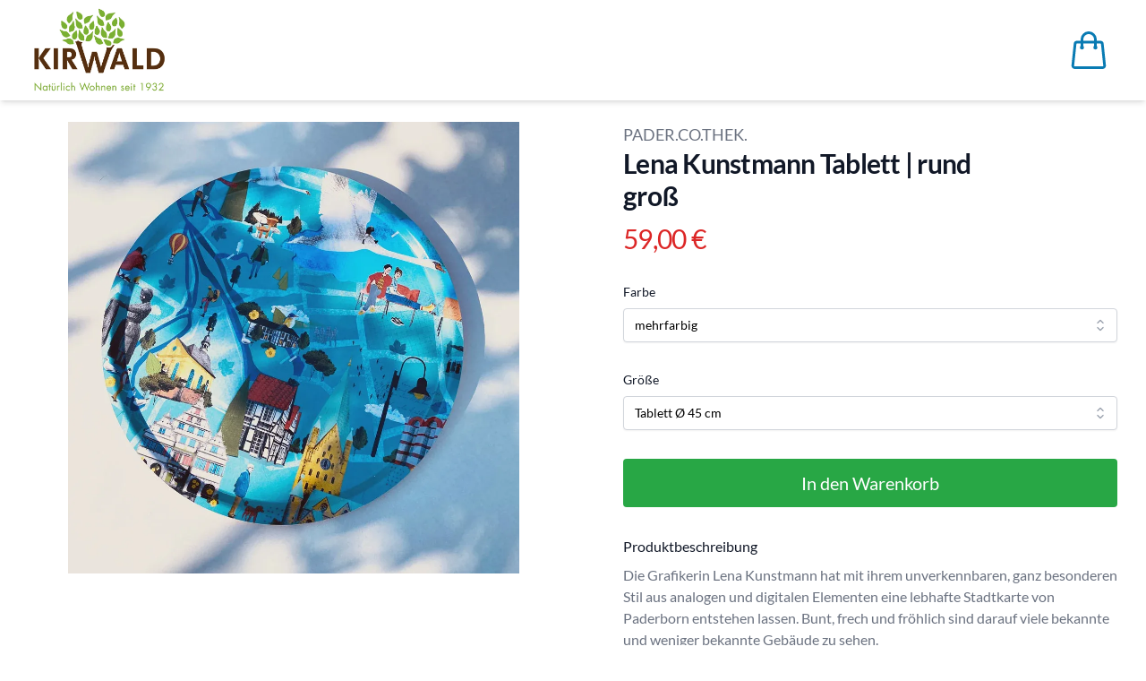

--- FILE ---
content_type: text/html;charset=utf-8
request_url: https://shop.scalerion.com/11/product/11-116224
body_size: 13756
content:
<!DOCTYPE html><html><head><meta charset="utf-8">
<meta name="viewport" content="width=device-width, initial-scale=1">
<title>Produktdetails</title>
<meta name="robots" content="noindex">
<script src="/scripts/matomo.js" async></script>
<style>/*! tailwindcss v3.4.1 | MIT License | https://tailwindcss.com*/*,:after,:before{border:0 solid #e5e7eb;box-sizing:border-box}:after,:before{--tw-content:""}:host,html{line-height:1.5;-webkit-text-size-adjust:100%;font-family:ui-sans-serif,system-ui,sans-serif,Apple Color Emoji,Segoe UI Emoji,Segoe UI Symbol,Noto Color Emoji;font-feature-settings:normal;font-variation-settings:normal;-moz-tab-size:4;tab-size:4;-webkit-tap-highlight-color:transparent}body{line-height:inherit;margin:0}hr{border-top-width:1px;color:inherit;height:0}abbr:where([title]){-webkit-text-decoration:underline dotted;text-decoration:underline dotted}h1,h2,h3,h4,h5,h6{font-size:inherit;font-weight:inherit}a{color:inherit;text-decoration:inherit}b,strong{font-weight:bolder}code,kbd,pre,samp{font-family:ui-monospace,SFMono-Regular,Menlo,Monaco,Consolas,Liberation Mono,Courier New,monospace;font-feature-settings:normal;font-size:1em;font-variation-settings:normal}small{font-size:80%}sub,sup{font-size:75%;line-height:0;position:relative;vertical-align:initial}sub{bottom:-.25em}sup{top:-.5em}table{border-collapse:collapse;border-color:inherit;text-indent:0}button,input,optgroup,select,textarea{color:inherit;font-family:inherit;font-feature-settings:inherit;font-size:100%;font-variation-settings:inherit;font-weight:inherit;line-height:inherit;margin:0;padding:0}button,select{text-transform:none}[type=button],[type=reset],[type=submit],button{-webkit-appearance:button;background-color:initial;background-image:none}:-moz-focusring{outline:auto}:-moz-ui-invalid{box-shadow:none}progress{vertical-align:initial}::-webkit-inner-spin-button,::-webkit-outer-spin-button{height:auto}[type=search]{-webkit-appearance:textfield;outline-offset:-2px}::-webkit-search-decoration{-webkit-appearance:none}::-webkit-file-upload-button{-webkit-appearance:button;font:inherit}summary{display:list-item}blockquote,dd,dl,figure,h1,h2,h3,h4,h5,h6,hr,p,pre{margin:0}fieldset{margin:0}fieldset,legend{padding:0}menu,ol,ul{list-style:none;margin:0;padding:0}dialog{padding:0}textarea{resize:vertical}input::placeholder,textarea::placeholder{color:#9ca3af;opacity:1}[role=button],button{cursor:pointer}:disabled{cursor:default}audio,canvas,embed,iframe,img,object,svg,video{display:block;vertical-align:middle}img,video{height:auto;max-width:100%}[hidden]{display:none}[multiple],[type=date],[type=datetime-local],[type=email],[type=month],[type=number],[type=password],[type=search],[type=tel],[type=text],[type=time],[type=url],[type=week],input:where(:not([type])),select,textarea{-webkit-appearance:none;-moz-appearance:none;appearance:none;background-color:#fff;border-color:#6b7280;border-radius:0;border-width:1px;font-size:1rem;line-height:1.5rem;padding:.5rem .75rem;--tw-shadow:0 0 #0000}[multiple]:focus,[type=date]:focus,[type=datetime-local]:focus,[type=email]:focus,[type=month]:focus,[type=number]:focus,[type=password]:focus,[type=search]:focus,[type=tel]:focus,[type=text]:focus,[type=time]:focus,[type=url]:focus,[type=week]:focus,input:where(:not([type])):focus,select:focus,textarea:focus{outline:2px solid #0000;outline-offset:2px;--tw-ring-inset:var(--tw-empty, );--tw-ring-offset-width:0px;--tw-ring-offset-color:#fff;--tw-ring-color:#2563eb;--tw-ring-offset-shadow:var(--tw-ring-inset) 0 0 0 var(--tw-ring-offset-width) var(--tw-ring-offset-color);--tw-ring-shadow:var(--tw-ring-inset) 0 0 0 calc(1px + var(--tw-ring-offset-width)) var(--tw-ring-color);border-color:#2563eb;box-shadow:0 0 #fff,0 0 0 1px #2563eb,var(--tw-shadow);box-shadow:var(--tw-ring-offset-shadow),var(--tw-ring-shadow),var(--tw-shadow)}input::placeholder,textarea::placeholder{color:#6b7280;opacity:1}::-webkit-datetime-edit-fields-wrapper{padding:0}::-webkit-date-and-time-value{min-height:1.5em;text-align:inherit}::-webkit-datetime-edit{display:inline-flex}::-webkit-datetime-edit,::-webkit-datetime-edit-day-field,::-webkit-datetime-edit-hour-field,::-webkit-datetime-edit-meridiem-field,::-webkit-datetime-edit-millisecond-field,::-webkit-datetime-edit-minute-field,::-webkit-datetime-edit-month-field,::-webkit-datetime-edit-second-field,::-webkit-datetime-edit-year-field{padding-bottom:0;padding-top:0}select{background-image:url("data:image/svg+xml;charset=utf-8,%3Csvg xmlns='http://www.w3.org/2000/svg' fill='none' viewBox='0 0 20 20'%3E%3Cpath stroke='%236b7280' stroke-linecap='round' stroke-linejoin='round' stroke-width='1.5' d='m6 8 4 4 4-4'/%3E%3C/svg%3E");background-position:right .5rem center;background-repeat:no-repeat;background-size:1.5em 1.5em;padding-right:2.5rem;-webkit-print-color-adjust:exact;print-color-adjust:exact}[multiple],[size]:where(select:not([size="1"])){background-image:none;background-position:0 0;background-repeat:unset;background-size:initial;padding-right:.75rem;-webkit-print-color-adjust:unset;print-color-adjust:unset}[type=checkbox],[type=radio]{-webkit-appearance:none;-moz-appearance:none;appearance:none;background-color:#fff;background-origin:border-box;border-color:#6b7280;border-width:1px;color:#2563eb;display:inline-block;flex-shrink:0;height:1rem;padding:0;-webkit-print-color-adjust:exact;print-color-adjust:exact;-webkit-user-select:none;user-select:none;vertical-align:middle;width:1rem;--tw-shadow:0 0 #0000}[type=checkbox]{border-radius:0}[type=radio]{border-radius:100%}[type=checkbox]:focus,[type=radio]:focus{outline:2px solid #0000;outline-offset:2px;--tw-ring-inset:var(--tw-empty, );--tw-ring-offset-width:2px;--tw-ring-offset-color:#fff;--tw-ring-color:#2563eb;--tw-ring-offset-shadow:var(--tw-ring-inset) 0 0 0 var(--tw-ring-offset-width) var(--tw-ring-offset-color);--tw-ring-shadow:var(--tw-ring-inset) 0 0 0 calc(2px + var(--tw-ring-offset-width)) var(--tw-ring-color);box-shadow:0 0 0 2px #fff,0 0 0 4px #2563eb,var(--tw-shadow);box-shadow:var(--tw-ring-offset-shadow),var(--tw-ring-shadow),var(--tw-shadow)}[type=checkbox]:checked,[type=radio]:checked{background-color:currentColor;background-position:50%;background-repeat:no-repeat;background-size:100% 100%;border-color:#0000}[type=checkbox]:checked{background-image:url("data:image/svg+xml;charset=utf-8,%3Csvg xmlns='http://www.w3.org/2000/svg' fill='%23fff' viewBox='0 0 16 16'%3E%3Cpath d='M12.207 4.793a1 1 0 0 1 0 1.414l-5 5a1 1 0 0 1-1.414 0l-2-2a1 1 0 0 1 1.414-1.414L6.5 9.086l4.293-4.293a1 1 0 0 1 1.414 0'/%3E%3C/svg%3E")}@media (forced-colors:active){[type=checkbox]:checked{-webkit-appearance:auto;-moz-appearance:auto;appearance:auto}}[type=radio]:checked{background-image:url("data:image/svg+xml;charset=utf-8,%3Csvg xmlns='http://www.w3.org/2000/svg' fill='%23fff' viewBox='0 0 16 16'%3E%3Ccircle cx='8' cy='8' r='3'/%3E%3C/svg%3E")}@media (forced-colors:active){[type=radio]:checked{-webkit-appearance:auto;-moz-appearance:auto;appearance:auto}}[type=checkbox]:checked:focus,[type=checkbox]:checked:hover,[type=checkbox]:indeterminate,[type=radio]:checked:focus,[type=radio]:checked:hover{background-color:currentColor;border-color:#0000}[type=checkbox]:indeterminate{background-image:url("data:image/svg+xml;charset=utf-8,%3Csvg xmlns='http://www.w3.org/2000/svg' fill='none' viewBox='0 0 16 16'%3E%3Cpath stroke='%23fff' stroke-linecap='round' stroke-linejoin='round' stroke-width='2' d='M4 8h8'/%3E%3C/svg%3E");background-position:50%;background-repeat:no-repeat;background-size:100% 100%}@media (forced-colors:active){[type=checkbox]:indeterminate{-webkit-appearance:auto;-moz-appearance:auto;appearance:auto}}[type=checkbox]:indeterminate:focus,[type=checkbox]:indeterminate:hover{background-color:currentColor;border-color:#0000}[type=file]{background:unset;border-color:inherit;border-radius:0;border-width:0;font-size:unset;line-height:inherit;padding:0}[type=file]:focus{outline:1px solid ButtonText;outline:1px auto -webkit-focus-ring-color}*,::backdrop,:after,:before{--tw-border-spacing-x:0;--tw-border-spacing-y:0;--tw-translate-x:0;--tw-translate-y:0;--tw-rotate:0;--tw-skew-x:0;--tw-skew-y:0;--tw-scale-x:1;--tw-scale-y:1;--tw-pan-x: ;--tw-pan-y: ;--tw-pinch-zoom: ;--tw-scroll-snap-strictness:proximity;--tw-gradient-from-position: ;--tw-gradient-via-position: ;--tw-gradient-to-position: ;--tw-ordinal: ;--tw-slashed-zero: ;--tw-numeric-figure: ;--tw-numeric-spacing: ;--tw-numeric-fraction: ;--tw-ring-inset: ;--tw-ring-offset-width:0px;--tw-ring-offset-color:#fff;--tw-ring-color:#3b82f680;--tw-ring-offset-shadow:0 0 #0000;--tw-ring-shadow:0 0 #0000;--tw-shadow:0 0 #0000;--tw-shadow-colored:0 0 #0000;--tw-blur: ;--tw-brightness: ;--tw-contrast: ;--tw-grayscale: ;--tw-hue-rotate: ;--tw-invert: ;--tw-saturate: ;--tw-sepia: ;--tw-drop-shadow: ;--tw-backdrop-blur: ;--tw-backdrop-brightness: ;--tw-backdrop-contrast: ;--tw-backdrop-grayscale: ;--tw-backdrop-hue-rotate: ;--tw-backdrop-invert: ;--tw-backdrop-opacity: ;--tw-backdrop-saturate: ;--tw-backdrop-sepia: }.sr-only{height:1px;margin:-1px;overflow:hidden;padding:0;position:absolute;width:1px;clip:rect(0,0,0,0);border-width:0;white-space:nowrap}.pointer-events-none{pointer-events:none}.fixed{position:fixed}.absolute{position:absolute}.relative{position:relative}.sticky{position:sticky}.inset-0{top:0;right:0;bottom:0;left:0}.inset-auto{inset:auto}.inset-y-0{bottom:0;top:0}.-right-2{right:-.5rem}.bottom-0{bottom:0}.left-0{left:0}.right-0{right:0}.right-1{right:.25rem}.top-0{top:0}.top-1{top:.25rem}.top-4{top:1rem}.top-6{top:1.5rem}.isolate{isolation:isolate}.z-10{z-index:10}.z-20{z-index:20}.z-40{z-index:40}.col-span-1{grid-column:span 1/span 1}.col-span-2{grid-column:span 2/span 2}.col-span-3{grid-column:span 3/span 3}.col-span-4{grid-column:span 4/span 4}.col-span-5{grid-column:span 5/span 5}.col-span-7{grid-column:span 7/span 7}.col-start-1{grid-column-start:1}.col-start-2{grid-column-start:2}.col-start-3{grid-column-start:3}.clear-both{clear:both}.-m-1{margin:-.25rem}.m-0{margin:0}.m-1{margin:.25rem}.m-auto{margin:auto}.mx-4{margin-left:1rem;margin-right:1rem}.mx-auto{margin-left:auto;margin-right:auto}.my-10{margin-bottom:2.5rem;margin-top:2.5rem}.my-12{margin-bottom:3rem;margin-top:3rem}.my-2{margin-bottom:.5rem;margin-top:.5rem}.my-4{margin-bottom:1rem;margin-top:1rem}.my-auto{margin-bottom:auto;margin-top:auto}.-ml-px{margin-left:-1px}.-mr-1{margin-right:-.25rem}.-mr-2{margin-right:-.5rem}.mb-1{margin-bottom:.25rem}.mb-10{margin-bottom:2.5rem}.mb-12{margin-bottom:3rem}.mb-2{margin-bottom:.5rem}.mb-2\.5{margin-bottom:.625rem}.mb-24{margin-bottom:6rem}.mb-4{margin-bottom:1rem}.mb-8{margin-bottom:2rem}.mb-auto{margin-bottom:auto}.ml-1{margin-left:.25rem}.ml-2{margin-left:.5rem}.ml-3{margin-left:.75rem}.ml-6{margin-left:1.5rem}.ml-8{margin-left:2rem}.ml-auto{margin-left:auto}.mr-2{margin-right:.5rem}.mr-4{margin-right:1rem}.mr-6{margin-right:1.5rem}.mt-1{margin-top:.25rem}.mt-10{margin-top:2.5rem}.mt-12{margin-top:3rem}.mt-2{margin-top:.5rem}.mt-3{margin-top:.75rem}.mt-3\.5{margin-top:.875rem}.mt-32{margin-top:8rem}.mt-4{margin-top:1rem}.mt-5{margin-top:1.25rem}.mt-6{margin-top:1.5rem}.mt-8{margin-top:2rem}.line-clamp-4{display:-webkit-box;overflow:hidden;-webkit-box-orient:vertical;-webkit-line-clamp:4}.block{display:block}.inline-block{display:inline-block}.inline{display:inline}.flex{display:flex}.inline-flex{display:inline-flex}.flow-root{display:flow-root}.grid{display:grid}.hidden{display:none}.h-10{height:2.5rem}.h-12{height:3rem}.h-2{height:.5rem}.h-24{height:6rem}.h-28{height:7rem}.h-3{height:.75rem}.h-4{height:1rem}.h-5{height:1.25rem}.h-6{height:1.5rem}.h-7{height:1.75rem}.h-8{height:2rem}.h-full{height:100%}.h-screen{height:100vh}.max-h-0{max-height:0}.max-h-20{max-height:5rem}.max-h-60{max-height:15rem}.max-h-\[60vh\]{max-height:60vh}.max-h-\[70vh\]{max-height:70vh}.max-h-full{max-height:100%}.min-h-\[120px\]{min-height:120px}.min-h-full{min-height:100%}.w-1\/3{width:33.333333%}.w-10{width:2.5rem}.w-12{width:3rem}.w-2{width:.5rem}.w-20{width:5rem}.w-36{width:9rem}.w-4{width:1rem}.w-40{width:10rem}.w-5{width:1.25rem}.w-6{width:1.5rem}.w-64{width:16rem}.w-7{width:1.75rem}.w-72{width:18rem}.w-8{width:2rem}.w-96{width:24rem}.w-auto{width:auto}.w-full{width:100%}.w-px{width:1px}.max-w-2xl{max-width:42rem}.max-w-7xl{max-width:80rem}.max-w-\[140px\]{max-width:140px}.max-w-md{max-width:28rem}.max-w-sm{max-width:24rem}.max-w-xs{max-width:20rem}.flex-1{flex:1 1 0%}.flex-auto{flex:1 1 auto}.flex-none{flex:none}.flex-shrink-0{flex-shrink:0}.flex-grow,.grow{flex-grow:1}.basis-full{flex-basis:100%}.translate-x-0{--tw-translate-x:0px;transform:translateY(var(--tw-translate-y)) rotate(var(--tw-rotate)) skew(var(--tw-skew-x)) skewY(var(--tw-skew-y)) scaleX(var(--tw-scale-x)) scaleY(var(--tw-scale-y));transform:translate(var(--tw-translate-x),var(--tw-translate-y)) rotate(var(--tw-rotate)) skew(var(--tw-skew-x)) skewY(var(--tw-skew-y)) scaleX(var(--tw-scale-x)) scaleY(var(--tw-scale-y))}.translate-x-full{--tw-translate-x:100%;transform:translate(100%,var(--tw-translate-y)) rotate(var(--tw-rotate)) skew(var(--tw-skew-x)) skewY(var(--tw-skew-y)) scaleX(var(--tw-scale-x)) scaleY(var(--tw-scale-y));transform:translate(var(--tw-translate-x),var(--tw-translate-y)) rotate(var(--tw-rotate)) skew(var(--tw-skew-x)) skewY(var(--tw-skew-y)) scaleX(var(--tw-scale-x)) scaleY(var(--tw-scale-y))}.translate-y-0{--tw-translate-y:0px;transform:translate(var(--tw-translate-x)) rotate(var(--tw-rotate)) skew(var(--tw-skew-x)) skewY(var(--tw-skew-y)) scaleX(var(--tw-scale-x)) scaleY(var(--tw-scale-y));transform:translate(var(--tw-translate-x),var(--tw-translate-y)) rotate(var(--tw-rotate)) skew(var(--tw-skew-x)) skewY(var(--tw-skew-y)) scaleX(var(--tw-scale-x)) scaleY(var(--tw-scale-y))}.translate-y-1{--tw-translate-y:.25rem;transform:translate(var(--tw-translate-x),.25rem) rotate(var(--tw-rotate)) skew(var(--tw-skew-x)) skewY(var(--tw-skew-y)) scaleX(var(--tw-scale-x)) scaleY(var(--tw-scale-y));transform:translate(var(--tw-translate-x),var(--tw-translate-y)) rotate(var(--tw-rotate)) skew(var(--tw-skew-x)) skewY(var(--tw-skew-y)) scaleX(var(--tw-scale-x)) scaleY(var(--tw-scale-y))}.translate-y-4{--tw-translate-y:1rem;transform:translate(var(--tw-translate-x),1rem) rotate(var(--tw-rotate)) skew(var(--tw-skew-x)) skewY(var(--tw-skew-y)) scaleX(var(--tw-scale-x)) scaleY(var(--tw-scale-y));transform:translate(var(--tw-translate-x),var(--tw-translate-y)) rotate(var(--tw-rotate)) skew(var(--tw-skew-x)) skewY(var(--tw-skew-y)) scaleX(var(--tw-scale-x)) scaleY(var(--tw-scale-y))}.-rotate-180{--tw-rotate:-180deg;transform:translate(var(--tw-translate-x),var(--tw-translate-y)) rotate(-180deg) skew(var(--tw-skew-x)) skewY(var(--tw-skew-y)) scaleX(var(--tw-scale-x)) scaleY(var(--tw-scale-y));transform:translate(var(--tw-translate-x),var(--tw-translate-y)) rotate(var(--tw-rotate)) skew(var(--tw-skew-x)) skewY(var(--tw-skew-y)) scaleX(var(--tw-scale-x)) scaleY(var(--tw-scale-y))}.rotate-0{--tw-rotate:0deg;transform:translate(var(--tw-translate-x),var(--tw-translate-y)) rotate(0) skew(var(--tw-skew-x)) skewY(var(--tw-skew-y)) scaleX(var(--tw-scale-x)) scaleY(var(--tw-scale-y));transform:translate(var(--tw-translate-x),var(--tw-translate-y)) rotate(var(--tw-rotate)) skew(var(--tw-skew-x)) skewY(var(--tw-skew-y)) scaleX(var(--tw-scale-x)) scaleY(var(--tw-scale-y))}.scale-100{--tw-scale-x:1;--tw-scale-y:1;transform:translate(var(--tw-translate-x),var(--tw-translate-y)) rotate(var(--tw-rotate)) skew(var(--tw-skew-x)) skewY(var(--tw-skew-y)) scaleX(1) scaleY(1);transform:translate(var(--tw-translate-x),var(--tw-translate-y)) rotate(var(--tw-rotate)) skew(var(--tw-skew-x)) skewY(var(--tw-skew-y)) scaleX(var(--tw-scale-x)) scaleY(var(--tw-scale-y))}.scale-95{--tw-scale-x:.95;--tw-scale-y:.95;transform:translate(var(--tw-translate-x),var(--tw-translate-y)) rotate(var(--tw-rotate)) skew(var(--tw-skew-x)) skewY(var(--tw-skew-y)) scaleX(.95) scaleY(.95)}.scale-95,.transform{transform:translate(var(--tw-translate-x),var(--tw-translate-y)) rotate(var(--tw-rotate)) skew(var(--tw-skew-x)) skewY(var(--tw-skew-y)) scaleX(var(--tw-scale-x)) scaleY(var(--tw-scale-y))}@keyframes pulse{50%{opacity:.5}}.animate-pulse{animation:pulse 2s cubic-bezier(.4,0,.6,1) infinite}@keyframes spin{to{transform:rotate(1turn)}}.animate-spin{animation:spin 1s linear infinite}.cursor-default{cursor:default}.cursor-not-allowed{cursor:not-allowed}.cursor-pointer{cursor:pointer}.select-none{-webkit-user-select:none;user-select:none}.list-decimal{list-style-type:decimal}.grid-cols-1{grid-template-columns:repeat(1,minmax(0,1fr))}.grid-cols-11{grid-template-columns:repeat(11,minmax(0,1fr))}.grid-cols-3{grid-template-columns:repeat(3,minmax(0,1fr))}.grid-cols-4{grid-template-columns:repeat(4,minmax(0,1fr))}.grid-cols-5{grid-template-columns:repeat(5,minmax(0,1fr))}.flex-row{flex-direction:row}.flex-col{flex-direction:column}.flex-col-reverse{flex-direction:column-reverse}.flex-wrap{flex-wrap:wrap}.items-start{align-items:flex-start}.items-end{align-items:flex-end}.items-center{align-items:center}.items-stretch{align-items:stretch}.justify-end{justify-content:flex-end}.justify-center{justify-content:center}.justify-between{justify-content:space-between}.justify-items-center{justify-items:center}.gap-3{gap:.75rem}.gap-4{gap:1rem}.gap-5{gap:1.25rem}.gap-6{gap:1.5rem}.gap-x-16{column-gap:4rem}.gap-y-10{row-gap:2.5rem}.gap-y-2{row-gap:.5rem}.gap-y-4{row-gap:1rem}.gap-y-6{row-gap:1.5rem}.-space-x-px>:not([hidden])~:not([hidden]){--tw-space-x-reverse:0;margin-left:-1px;margin-left:calc(-1px*(1 - var(--tw-space-x-reverse)));margin-right:0;margin-right:calc(-1px*var(--tw-space-x-reverse))}.space-x-2>:not([hidden])~:not([hidden]){--tw-space-x-reverse:0;margin-left:.5rem;margin-left:calc(.5rem*(1 - var(--tw-space-x-reverse)));margin-right:0;margin-right:calc(.5rem*var(--tw-space-x-reverse))}.space-x-6>:not([hidden])~:not([hidden]){--tw-space-x-reverse:0;margin-left:1.5rem;margin-left:calc(1.5rem*(1 - var(--tw-space-x-reverse)));margin-right:0;margin-right:calc(1.5rem*var(--tw-space-x-reverse))}.space-y-1>:not([hidden])~:not([hidden]){--tw-space-y-reverse:0;margin-bottom:0;margin-bottom:calc(.25rem*var(--tw-space-y-reverse));margin-top:.25rem;margin-top:calc(.25rem*(1 - var(--tw-space-y-reverse)))}.space-y-10>:not([hidden])~:not([hidden]){--tw-space-y-reverse:0;margin-bottom:0;margin-bottom:calc(2.5rem*var(--tw-space-y-reverse));margin-top:2.5rem;margin-top:calc(2.5rem*(1 - var(--tw-space-y-reverse)))}.space-y-3>:not([hidden])~:not([hidden]){--tw-space-y-reverse:0;margin-bottom:0;margin-bottom:calc(.75rem*var(--tw-space-y-reverse));margin-top:.75rem;margin-top:calc(.75rem*(1 - var(--tw-space-y-reverse)))}.space-y-4>:not([hidden])~:not([hidden]){--tw-space-y-reverse:0;margin-bottom:0;margin-bottom:calc(1rem*var(--tw-space-y-reverse));margin-top:1rem;margin-top:calc(1rem*(1 - var(--tw-space-y-reverse)))}.space-y-6>:not([hidden])~:not([hidden]){--tw-space-y-reverse:0;margin-bottom:0;margin-bottom:calc(1.5rem*var(--tw-space-y-reverse));margin-top:1.5rem;margin-top:calc(1.5rem*(1 - var(--tw-space-y-reverse)))}.divide-y>:not([hidden])~:not([hidden]){--tw-divide-y-reverse:0;border-bottom-width:0;border-bottom-width:calc(1px*var(--tw-divide-y-reverse));border-top-width:1px;border-top-width:calc(1px*(1 - var(--tw-divide-y-reverse)))}.divide-gray-200>:not([hidden])~:not([hidden]){--tw-divide-opacity:1;border-color:#e5e7eb;border-color:rgb(229 231 235/var(--tw-divide-opacity))}.overflow-auto{overflow:auto}.overflow-hidden{overflow:hidden}.overflow-visible{overflow:visible}.overflow-y-auto{overflow-y:auto}.truncate{overflow:hidden;text-overflow:ellipsis}.truncate,.whitespace-nowrap{white-space:nowrap}.rounded{border-radius:.25rem}.rounded-2xl{border-radius:1rem}.rounded-full{border-radius:9999px}.rounded-lg{border-radius:.5rem}.rounded-md{border-radius:.375rem}.rounded-none{border-radius:0}.rounded-sm{border-radius:.125rem}.rounded-l{border-bottom-left-radius:.25rem;border-top-left-radius:.25rem}.rounded-l-md{border-bottom-left-radius:.375rem;border-top-left-radius:.375rem}.rounded-r{border-bottom-right-radius:.25rem;border-top-right-radius:.25rem}.rounded-r-md{border-bottom-right-radius:.375rem;border-top-right-radius:.375rem}.border{border-width:1px}.border-b{border-bottom-width:1px}.border-t{border-top-width:1px}.border-black{--tw-border-opacity:1;border-color:#000;border-color:rgb(0 0 0/var(--tw-border-opacity))}.border-gray-200{--tw-border-opacity:1;border-color:#e5e7eb;border-color:rgb(229 231 235/var(--tw-border-opacity))}.border-gray-300{--tw-border-opacity:1;border-color:#d1d5db;border-color:rgb(209 213 219/var(--tw-border-opacity))}.border-gray-400{--tw-border-opacity:1;border-color:#9ca3af;border-color:rgb(156 163 175/var(--tw-border-opacity))}.border-primary,.border-primary-500{--tw-border-opacity:1;border-color:#097bb3;border-color:rgb(9 123 179/var(--tw-border-opacity))}.border-transparent{border-color:#0000}.bg-black{--tw-bg-opacity:1;background-color:#000;background-color:rgb(0 0 0/var(--tw-bg-opacity))}.bg-blue-100{--tw-bg-opacity:1;background-color:#dbeafe;background-color:rgb(219 234 254/var(--tw-bg-opacity))}.bg-gray-100{--tw-bg-opacity:1;background-color:#f3f4f6;background-color:rgb(243 244 246/var(--tw-bg-opacity))}.bg-gray-200{--tw-bg-opacity:1;background-color:#e5e7eb;background-color:rgb(229 231 235/var(--tw-bg-opacity))}.bg-gray-300{--tw-bg-opacity:1;background-color:#d1d5db;background-color:rgb(209 213 219/var(--tw-bg-opacity))}.bg-gray-50{--tw-bg-opacity:1;background-color:#f9fafb;background-color:rgb(249 250 251/var(--tw-bg-opacity))}.bg-gray-500{--tw-bg-opacity:1;background-color:#6b7280;background-color:rgb(107 114 128/var(--tw-bg-opacity))}.bg-gray-700{--tw-bg-opacity:1;background-color:#374151;background-color:rgb(55 65 81/var(--tw-bg-opacity))}.bg-green-500{--tw-bg-opacity:1;background-color:#28a745;background-color:rgb(40 167 69/var(--tw-bg-opacity))}.bg-green-600{--tw-bg-opacity:1;background-color:#1d7a32;background-color:rgb(29 122 50/var(--tw-bg-opacity))}.bg-primary,.bg-primary-500{--tw-bg-opacity:1;background-color:#097bb3;background-color:rgb(9 123 179/var(--tw-bg-opacity))}.bg-primary-600{--tw-bg-opacity:1;background-color:#06567e;background-color:rgb(6 86 126/var(--tw-bg-opacity))}.bg-red-100{--tw-bg-opacity:1;background-color:#fee2e2;background-color:rgb(254 226 226/var(--tw-bg-opacity))}.bg-red-600{--tw-bg-opacity:1;background-color:#dc2626;background-color:rgb(220 38 38/var(--tw-bg-opacity))}.bg-white{--tw-bg-opacity:1;background-color:#fff;background-color:rgb(255 255 255/var(--tw-bg-opacity))}.bg-opacity-70{--tw-bg-opacity:.7}.bg-opacity-75{--tw-bg-opacity:.75}.fill-primary{fill:#097bb3}.object-contain{object-fit:contain}.object-cover{object-fit:cover}.object-center{object-position:center}.p-0{padding:0}.p-1{padding:.25rem}.p-2{padding:.5rem}.p-24{padding:6rem}.p-4{padding:1rem}.p-6{padding:1.5rem}.px-1{padding-left:.25rem;padding-right:.25rem}.px-1\.5{padding-left:.375rem;padding-right:.375rem}.px-16{padding-left:4rem;padding-right:4rem}.px-2{padding-left:.5rem;padding-right:.5rem}.px-3{padding-left:.75rem;padding-right:.75rem}.px-4{padding-left:1rem;padding-right:1rem}.px-8{padding-left:2rem;padding-right:2rem}.py-0{padding-bottom:0;padding-top:0}.py-0\.5{padding-bottom:.125rem;padding-top:.125rem}.py-1{padding-bottom:.25rem;padding-top:.25rem}.py-1\.5{padding-bottom:.375rem;padding-top:.375rem}.py-16{padding-bottom:4rem;padding-top:4rem}.py-2{padding-bottom:.5rem;padding-top:.5rem}.py-3{padding-bottom:.75rem;padding-top:.75rem}.py-4{padding-bottom:1rem;padding-top:1rem}.py-5{padding-bottom:1.25rem;padding-top:1.25rem}.py-6{padding-bottom:1.5rem;padding-top:1.5rem}.pb-12{padding-bottom:3rem}.pb-16{padding-bottom:4rem}.pb-2{padding-bottom:.5rem}.pb-3{padding-bottom:.75rem}.pb-4{padding-bottom:1rem}.pb-6{padding-bottom:1.5rem}.pl-1{padding-left:.25rem}.pl-3{padding-left:.75rem}.pl-4{padding-left:1rem}.pl-8{padding-left:2rem}.pr-10{padding-right:2.5rem}.pr-2{padding-right:.5rem}.pr-3{padding-right:.75rem}.pr-4{padding-right:1rem}.pr-9{padding-right:2.25rem}.pt-10{padding-top:2.5rem}.pt-12{padding-top:3rem}.pt-2{padding-top:.5rem}.pt-3{padding-top:.75rem}.pt-4{padding-top:1rem}.pt-5{padding-top:1.25rem}.pt-6{padding-top:1.5rem}.text-left{text-align:left}.text-center{text-align:center}.align-middle{vertical-align:middle}.text-2xl{font-size:1.5rem;line-height:2rem}.text-3xl{font-size:1.875rem;line-height:2.25rem}.text-5xl{font-size:3rem;line-height:1}.text-base{font-size:1rem;line-height:1.5rem}.text-lg{font-size:1.125rem;line-height:1.75rem}.text-sm{font-size:.875rem;line-height:1.25rem}.text-xl{font-size:1.25rem;line-height:1.75rem}.text-xs{font-size:.75rem;line-height:1rem}.font-bold{font-weight:700}.font-light{font-weight:300}.font-medium{font-weight:500}.font-normal{font-weight:400}.font-semibold{font-weight:600}.uppercase{text-transform:uppercase}.italic{font-style:italic}.leading-6{line-height:1.5rem}.tracking-tight{letter-spacing:-.025em}.text-black{--tw-text-opacity:1;color:#000;color:rgb(0 0 0/var(--tw-text-opacity))}.text-blue-700{--tw-text-opacity:1;color:#1d4ed8;color:rgb(29 78 216/var(--tw-text-opacity))}.text-gray-300{--tw-text-opacity:1;color:#d1d5db;color:rgb(209 213 219/var(--tw-text-opacity))}.text-gray-400{--tw-text-opacity:1;color:#9ca3af;color:rgb(156 163 175/var(--tw-text-opacity))}.text-gray-500{--tw-text-opacity:1;color:#6b7280;color:rgb(107 114 128/var(--tw-text-opacity))}.text-gray-600{--tw-text-opacity:1;color:#4b5563;color:rgb(75 85 99/var(--tw-text-opacity))}.text-gray-700{--tw-text-opacity:1;color:#374151;color:rgb(55 65 81/var(--tw-text-opacity))}.text-gray-800{--tw-text-opacity:1;color:#1f2937;color:rgb(31 41 55/var(--tw-text-opacity))}.text-gray-900{--tw-text-opacity:1;color:#111827;color:rgb(17 24 39/var(--tw-text-opacity))}.text-primary,.text-primary-500{--tw-text-opacity:1;color:#097bb3;color:rgb(9 123 179/var(--tw-text-opacity))}.text-primary-600{--tw-text-opacity:1;color:#06567e;color:rgb(6 86 126/var(--tw-text-opacity))}.text-primary-700{--tw-text-opacity:1;color:#043248;color:rgb(4 50 72/var(--tw-text-opacity))}.text-red-500{--tw-text-opacity:1;color:#ef4444;color:rgb(239 68 68/var(--tw-text-opacity))}.text-red-600{--tw-text-opacity:1;color:#dc2626;color:rgb(220 38 38/var(--tw-text-opacity))}.text-red-700{--tw-text-opacity:1;color:#b91c1c;color:rgb(185 28 28/var(--tw-text-opacity))}.text-white{--tw-text-opacity:1;color:#fff;color:rgb(255 255 255/var(--tw-text-opacity))}.line-through{text-decoration-line:line-through}.placeholder-gray-400::placeholder{--tw-placeholder-opacity:1;color:#9ca3af;color:rgb(156 163 175/var(--tw-placeholder-opacity))}.opacity-0{opacity:0}.opacity-100{opacity:1}.opacity-25{opacity:.25}.opacity-60{opacity:.6}.opacity-\[85\%\]{opacity:85%}.shadow-lg{--tw-shadow:0 10px 15px -3px #0000001a,0 4px 6px -4px #0000001a;--tw-shadow-colored:0 10px 15px -3px var(--tw-shadow-color),0 4px 6px -4px var(--tw-shadow-color);box-shadow:0 0 #0000,0 0 #0000,0 10px 15px -3px #0000001a,0 4px 6px -4px #0000001a;box-shadow:var(--tw-ring-offset-shadow,0 0 #0000),var(--tw-ring-shadow,0 0 #0000),var(--tw-shadow)}.shadow-md{--tw-shadow:0 4px 6px -1px #0000001a,0 2px 4px -2px #0000001a;--tw-shadow-colored:0 4px 6px -1px var(--tw-shadow-color),0 2px 4px -2px var(--tw-shadow-color);box-shadow:0 0 #0000,0 0 #0000,0 4px 6px -1px #0000001a,0 2px 4px -2px #0000001a;box-shadow:var(--tw-ring-offset-shadow,0 0 #0000),var(--tw-ring-shadow,0 0 #0000),var(--tw-shadow)}.shadow-search-box{--tw-shadow:0 4px 6px -1px #0000001a,6px 4px 6px -1px #0000001a,-6px 4px 6px -1px #0000001a;--tw-shadow-colored:0 4px 6px -1px var(--tw-shadow-color),6px 4px 6px -1px var(--tw-shadow-color),-6px 4px 6px -1px var(--tw-shadow-color);box-shadow:0 0 #0000,0 0 #0000,0 4px 6px -1px #0000001a,6px 4px 6px -1px #0000001a,-6px 4px 6px -1px #0000001a;box-shadow:var(--tw-ring-offset-shadow,0 0 #0000),var(--tw-ring-shadow,0 0 #0000),var(--tw-shadow)}.shadow-sm{--tw-shadow:0 1px 2px 0 #0000000d;--tw-shadow-colored:0 1px 2px 0 var(--tw-shadow-color);box-shadow:0 0 #0000,0 0 #0000,0 1px 2px #0000000d;box-shadow:var(--tw-ring-offset-shadow,0 0 #0000),var(--tw-ring-shadow,0 0 #0000),var(--tw-shadow)}.shadow-xl{--tw-shadow:0 20px 25px -5px #0000001a,0 8px 10px -6px #0000001a;--tw-shadow-colored:0 20px 25px -5px var(--tw-shadow-color),0 8px 10px -6px var(--tw-shadow-color);box-shadow:0 0 #0000,0 0 #0000,0 20px 25px -5px #0000001a,0 8px 10px -6px #0000001a;box-shadow:var(--tw-ring-offset-shadow,0 0 #0000),var(--tw-ring-shadow,0 0 #0000),var(--tw-shadow)}.outline-0{outline-width:0}.ring-1{--tw-ring-offset-shadow:var(--tw-ring-inset) 0 0 0 var(--tw-ring-offset-width) var(--tw-ring-offset-color);--tw-ring-shadow:var(--tw-ring-inset) 0 0 0 calc(1px + var(--tw-ring-offset-width)) var(--tw-ring-color);box-shadow:var(--tw-ring-inset) 0 0 0 var(--tw-ring-offset-width) var(--tw-ring-offset-color),var(--tw-ring-inset) 0 0 0 calc(1px + var(--tw-ring-offset-width)) var(--tw-ring-color),0 0 #0000;box-shadow:var(--tw-ring-offset-shadow),var(--tw-ring-shadow),var(--tw-shadow,0 0 #0000)}.ring-2{--tw-ring-offset-shadow:var(--tw-ring-inset) 0 0 0 var(--tw-ring-offset-width) var(--tw-ring-offset-color);--tw-ring-shadow:var(--tw-ring-inset) 0 0 0 calc(2px + var(--tw-ring-offset-width)) var(--tw-ring-color);box-shadow:var(--tw-ring-inset) 0 0 0 var(--tw-ring-offset-width) var(--tw-ring-offset-color),var(--tw-ring-inset) 0 0 0 calc(2px + var(--tw-ring-offset-width)) var(--tw-ring-color),0 0 #0000;box-shadow:var(--tw-ring-offset-shadow),var(--tw-ring-shadow),var(--tw-shadow,0 0 #0000)}.ring-black{--tw-ring-opacity:1;--tw-ring-color:rgb(0 0 0/var(--tw-ring-opacity))}.ring-primary{--tw-ring-opacity:1;--tw-ring-color:rgb(9 123 179/var(--tw-ring-opacity))}.ring-primary-100{--tw-ring-opacity:1;--tw-ring-color:rgb(104 200 247/var(--tw-ring-opacity))}.ring-transparent{--tw-ring-color:#0000}.ring-opacity-5{--tw-ring-opacity:.05}.ring-offset-2{--tw-ring-offset-width:2px}.grayscale{--tw-grayscale:grayscale(100%);filter:var(--tw-blur) var(--tw-brightness) var(--tw-contrast) grayscale(100%) var(--tw-hue-rotate) var(--tw-invert) var(--tw-saturate) var(--tw-sepia) var(--tw-drop-shadow)}.filter,.grayscale{filter:var(--tw-blur) var(--tw-brightness) var(--tw-contrast) var(--tw-grayscale) var(--tw-hue-rotate) var(--tw-invert) var(--tw-saturate) var(--tw-sepia) var(--tw-drop-shadow)}.transition{transition-duration:.15s;transition-property:color,background-color,border-color,text-decoration-color,fill,stroke,opacity,box-shadow,transform,filter,-webkit-backdrop-filter;transition-property:color,background-color,border-color,text-decoration-color,fill,stroke,opacity,box-shadow,transform,filter,backdrop-filter;transition-property:color,background-color,border-color,text-decoration-color,fill,stroke,opacity,box-shadow,transform,filter,backdrop-filter,-webkit-backdrop-filter;transition-timing-function:cubic-bezier(.4,0,.2,1)}.transition-all{transition-duration:.15s;transition-property:all;transition-timing-function:cubic-bezier(.4,0,.2,1)}.transition-opacity{transition-property:opacity;transition-timing-function:cubic-bezier(.4,0,.2,1)}.duration-150,.transition-opacity{transition-duration:.15s}.duration-200{transition-duration:.2s}.duration-300{transition-duration:.3s}.ease-in{transition-timing-function:cubic-bezier(.4,0,1,1)}.ease-in-out{transition-timing-function:cubic-bezier(.4,0,.2,1)}.ease-linear{transition-timing-function:linear}.ease-out{transition-timing-function:cubic-bezier(0,0,.2,1)}.hover\:border-primary-500:hover{--tw-border-opacity:1;border-color:#097bb3;border-color:rgb(9 123 179/var(--tw-border-opacity))}.hover\:bg-gray-100:hover{--tw-bg-opacity:1;background-color:#f3f4f6;background-color:rgb(243 244 246/var(--tw-bg-opacity))}.hover\:bg-gray-200:hover{--tw-bg-opacity:1;background-color:#e5e7eb;background-color:rgb(229 231 235/var(--tw-bg-opacity))}.hover\:bg-gray-50:hover{--tw-bg-opacity:1;background-color:#f9fafb;background-color:rgb(249 250 251/var(--tw-bg-opacity))}.hover\:bg-green-600:hover{--tw-bg-opacity:1;background-color:#1d7a32;background-color:rgb(29 122 50/var(--tw-bg-opacity))}.hover\:bg-primary-600:hover{--tw-bg-opacity:1;background-color:#06567e;background-color:rgb(6 86 126/var(--tw-bg-opacity))}.hover\:bg-red-700:hover{--tw-bg-opacity:1;background-color:#b91c1c;background-color:rgb(185 28 28/var(--tw-bg-opacity))}.hover\:font-semibold:hover{font-weight:600}.hover\:text-black:hover{--tw-text-opacity:1;color:#000;color:rgb(0 0 0/var(--tw-text-opacity))}.hover\:text-gray-500:hover{--tw-text-opacity:1;color:#6b7280;color:rgb(107 114 128/var(--tw-text-opacity))}.hover\:text-gray-600:hover{--tw-text-opacity:1;color:#4b5563;color:rgb(75 85 99/var(--tw-text-opacity))}.hover\:text-primary-600:hover{--tw-text-opacity:1;color:#06567e;color:rgb(6 86 126/var(--tw-text-opacity))}.hover\:text-red-600:hover{--tw-text-opacity:1;color:#dc2626;color:rgb(220 38 38/var(--tw-text-opacity))}.hover\:text-white:hover{--tw-text-opacity:1;color:#fff;color:rgb(255 255 255/var(--tw-text-opacity))}.hover\:opacity-100:hover{opacity:1}.hover\:grayscale-0:hover{--tw-grayscale:grayscale(0);filter:var(--tw-blur) var(--tw-brightness) var(--tw-contrast) grayscale(0) var(--tw-hue-rotate) var(--tw-invert) var(--tw-saturate) var(--tw-sepia) var(--tw-drop-shadow);filter:var(--tw-blur) var(--tw-brightness) var(--tw-contrast) var(--tw-grayscale) var(--tw-hue-rotate) var(--tw-invert) var(--tw-saturate) var(--tw-sepia) var(--tw-drop-shadow)}.focus\:z-20:focus{z-index:20}.focus\:border-primary-500:focus{--tw-border-opacity:1;border-color:#097bb3;border-color:rgb(9 123 179/var(--tw-border-opacity))}.focus\:outline-none:focus{outline:2px solid #0000;outline-offset:2px}.focus\:ring:focus{--tw-ring-offset-shadow:var(--tw-ring-inset) 0 0 0 var(--tw-ring-offset-width) var(--tw-ring-offset-color);--tw-ring-shadow:var(--tw-ring-inset) 0 0 0 calc(3px + var(--tw-ring-offset-width)) var(--tw-ring-color);box-shadow:var(--tw-ring-inset) 0 0 0 var(--tw-ring-offset-width) var(--tw-ring-offset-color),var(--tw-ring-inset) 0 0 0 calc(3px + var(--tw-ring-offset-width)) var(--tw-ring-color),0 0 #0000;box-shadow:var(--tw-ring-offset-shadow),var(--tw-ring-shadow),var(--tw-shadow,0 0 #0000)}.focus\:ring-1:focus{--tw-ring-offset-shadow:var(--tw-ring-inset) 0 0 0 var(--tw-ring-offset-width) var(--tw-ring-offset-color);--tw-ring-shadow:var(--tw-ring-inset) 0 0 0 calc(1px + var(--tw-ring-offset-width)) var(--tw-ring-color);box-shadow:var(--tw-ring-inset) 0 0 0 var(--tw-ring-offset-width) var(--tw-ring-offset-color),var(--tw-ring-inset) 0 0 0 calc(1px + var(--tw-ring-offset-width)) var(--tw-ring-color),0 0 #0000;box-shadow:var(--tw-ring-offset-shadow),var(--tw-ring-shadow),var(--tw-shadow,0 0 #0000)}.focus\:ring-2:focus{--tw-ring-offset-shadow:var(--tw-ring-inset) 0 0 0 var(--tw-ring-offset-width) var(--tw-ring-offset-color);--tw-ring-shadow:var(--tw-ring-inset) 0 0 0 calc(2px + var(--tw-ring-offset-width)) var(--tw-ring-color);box-shadow:var(--tw-ring-inset) 0 0 0 var(--tw-ring-offset-width) var(--tw-ring-offset-color),var(--tw-ring-inset) 0 0 0 calc(2px + var(--tw-ring-offset-width)) var(--tw-ring-color),0 0 #0000;box-shadow:var(--tw-ring-offset-shadow),var(--tw-ring-shadow),var(--tw-shadow,0 0 #0000)}.focus\:ring-primary-500:focus,.focus\:ring-primary:focus{--tw-ring-opacity:1;--tw-ring-color:rgb(9 123 179/var(--tw-ring-opacity))}.focus\:ring-red-500:focus{--tw-ring-opacity:1;--tw-ring-color:rgb(239 68 68/var(--tw-ring-opacity))}.focus\:ring-opacity-50:focus{--tw-ring-opacity:.5}.focus\:ring-offset-2:focus{--tw-ring-offset-width:2px}.focus\:ring-offset-4:focus{--tw-ring-offset-width:4px}.group:hover .group-hover\:opacity-80{opacity:.8}@media (min-width:640px){.sm\:col-span-2{grid-column:span 2/span 2}.sm\:col-span-3{grid-column:span 3/span 3}.sm\:col-span-4{grid-column:span 4/span 4}.sm\:col-span-6{grid-column:span 6/span 6}.sm\:my-8{margin-bottom:2rem;margin-top:2rem}.sm\:ml-3{margin-left:.75rem}.sm\:ml-4{margin-left:1rem}.sm\:mt-0{margin-top:0}.sm\:mt-1{margin-top:.25rem}.sm\:mt-4{margin-top:1rem}.sm\:block{display:block}.sm\:flex{display:flex}.sm\:h-96{height:24rem}.sm\:h-full{height:100%}.sm\:w-auto{width:auto}.sm\:w-full{width:100%}.sm\:max-w-lg{max-width:32rem}.sm\:flex-1{flex:1 1 0%}.sm\:translate-y-0{--tw-translate-y:0px;transform:translate(var(--tw-translate-x)) rotate(var(--tw-rotate)) skew(var(--tw-skew-x)) skewY(var(--tw-skew-y)) scaleX(var(--tw-scale-x)) scaleY(var(--tw-scale-y));transform:translate(var(--tw-translate-x),var(--tw-translate-y)) rotate(var(--tw-rotate)) skew(var(--tw-skew-x)) skewY(var(--tw-skew-y)) scaleX(var(--tw-scale-x)) scaleY(var(--tw-scale-y))}.sm\:scale-100{--tw-scale-x:1;--tw-scale-y:1;transform:translate(var(--tw-translate-x),var(--tw-translate-y)) rotate(var(--tw-rotate)) skew(var(--tw-skew-x)) skewY(var(--tw-skew-y)) scaleX(1) scaleY(1);transform:translate(var(--tw-translate-x),var(--tw-translate-y)) rotate(var(--tw-rotate)) skew(var(--tw-skew-x)) skewY(var(--tw-skew-y)) scaleX(var(--tw-scale-x)) scaleY(var(--tw-scale-y))}.sm\:scale-95{--tw-scale-x:.95;--tw-scale-y:.95;transform:translate(var(--tw-translate-x),var(--tw-translate-y)) rotate(var(--tw-rotate)) skew(var(--tw-skew-x)) skewY(var(--tw-skew-y)) scaleX(.95) scaleY(.95);transform:translate(var(--tw-translate-x),var(--tw-translate-y)) rotate(var(--tw-rotate)) skew(var(--tw-skew-x)) skewY(var(--tw-skew-y)) scaleX(var(--tw-scale-x)) scaleY(var(--tw-scale-y))}.sm\:grid-cols-2{grid-template-columns:repeat(2,minmax(0,1fr))}.sm\:grid-cols-4{grid-template-columns:repeat(4,minmax(0,1fr))}.sm\:grid-cols-6{grid-template-columns:repeat(6,minmax(0,1fr))}.sm\:flex-row-reverse{flex-direction:row-reverse}.sm\:items-center{align-items:center}.sm\:gap-x-4{column-gap:1rem}.sm\:gap-x-6{column-gap:1.5rem}.sm\:gap-y-4{row-gap:1rem}.sm\:rounded{border-radius:.25rem}.sm\:p-0{padding:0}.sm\:p-6{padding:1.5rem}.sm\:px-6{padding-left:1.5rem;padding-right:1.5rem}.sm\:pb-24{padding-bottom:6rem}.sm\:pl-3{padding-left:.75rem}.sm\:pt-8{padding-top:2rem}.sm\:text-sm{font-size:.875rem;line-height:1.25rem}}@media (min-width:768px){.md\:order-1{order:1}.md\:order-2{order:2}.md\:mt-0{margin-top:0}.md\:flex{display:flex}.md\:hidden{display:none}.md\:h-6{height:1.5rem}.md\:max-h-24{max-height:6rem}.md\:w-96{width:24rem}.md\:max-w-\[290px\]{max-width:290px}.md\:items-center{align-items:center}.md\:justify-between{justify-content:space-between}.md\:space-x-10>:not([hidden])~:not([hidden]){--tw-space-x-reverse:0;margin-left:2.5rem;margin-left:calc(2.5rem*(1 - var(--tw-space-x-reverse)));margin-right:0;margin-right:calc(2.5rem*var(--tw-space-x-reverse))}}@media (min-width:1024px){.lg\:col-span-3{grid-column:span 3/span 3}.lg\:col-span-5{grid-column:span 5/span 5}.lg\:col-span-6{grid-column:span 6/span 6}.lg\:col-span-7{grid-column:span 7/span 7}.lg\:col-start-1{grid-column-start:1}.lg\:col-start-6{grid-column-start:6}.lg\:col-start-7{grid-column-start:7}.lg\:row-span-3{grid-row:span 3/span 3}.lg\:row-start-1{grid-row-start:1}.lg\:ml-10{margin-left:2.5rem}.lg\:mt-0{margin-top:0}.lg\:block{display:block}.lg\:inline-block{display:inline-block}.lg\:grid{display:grid}.lg\:hidden{display:none}.lg\:w-\[40rem\]{width:40rem}.lg\:max-w-3xl{max-width:48rem}.lg\:max-w-7xl{max-width:80rem}.lg\:max-w-lg{max-width:32rem}.lg\:max-w-none{max-width:none}.lg\:max-w-screen-lg{max-width:1024px}.lg\:auto-rows-min{grid-auto-rows:min-content}.lg\:grid-cols-12{grid-template-columns:repeat(12,minmax(0,1fr))}.lg\:grid-cols-2{grid-template-columns:repeat(2,minmax(0,1fr))}.lg\:grid-cols-3{grid-template-columns:repeat(3,minmax(0,1fr))}.lg\:gap-x-4{column-gap:1rem}.lg\:gap-x-8{column-gap:2rem}.lg\:border-none{border-style:none}.lg\:px-32{padding-left:8rem;padding-right:8rem}.lg\:px-8{padding-left:2rem;padding-right:2rem}.lg\:text-2xl{font-size:1.5rem;line-height:2rem}}@media (min-width:1280px){.xl\:col-span-4{grid-column:span 4/span 4}.xl\:w-\[48rem\]{width:48rem}.xl\:grid-cols-4{grid-template-columns:repeat(4,minmax(0,1fr))}.xl\:pt-14{padding-top:3.5rem}}</style>
<style>body{font-family:Lato,sans-serif}@font-face{font-display:swap;font-family:Lato;font-style:normal;font-weight:400;src:url(/_nuxt/Lato-Regular.BwLIet1C.ttf) format("truetype")}@font-face{font-display:swap;font-family:Lato;font-style:normal;font-weight:700;src:url(/_nuxt/Lato-Bold.B5iD31kO.ttf) format("truetype")}@font-face{font-display:swap;font-family:Lato;font-style:italic;font-weight:400;src:url(/_nuxt/Lato-Italic.DOTKc3_v.ttf) format("truetype")}@font-face{font-display:swap;font-family:Lato;font-style:italic;font-weight:700;src:url(/_nuxt/Lato-BoldItalic.CT6m3OwA.ttf) format("truetype")}@font-face{font-display:swap;font-family:Lato;font-style:normal;font-weight:300;src:url(/_nuxt/Lato-Light.hJCcuSzX.ttf) format("truetype")}@font-face{font-display:swap;font-family:Lato;font-style:italic;font-weight:300;src:url(/_nuxt/Lato-LightItalic.DInKUxwu.ttf) format("truetype")}@font-face{font-display:swap;font-family:Lato;font-style:normal;font-weight:100;src:url(/_nuxt/Lato-Thin.BBFgnKgu.ttf) format("truetype")}@font-face{font-display:swap;font-family:Lato;font-style:italic;font-weight:100;src:url(/_nuxt/Lato-ThinItalic.BKQInFEV.ttf) format("truetype")}.base-color-transition{transition-duration:.3s;transition-property:color,background-color,border-color,text-decoration-color,fill,stroke;transition-timing-function:cubic-bezier(.4,0,.2,1)}.base-transition{transition-duration:.3s;transition-property:color,background-color,border-color,text-decoration-color,fill,stroke,opacity,box-shadow,transform,filter,-webkit-backdrop-filter;transition-property:color,background-color,border-color,text-decoration-color,fill,stroke,opacity,box-shadow,transform,filter,backdrop-filter;transition-property:color,background-color,border-color,text-decoration-color,fill,stroke,opacity,box-shadow,transform,filter,backdrop-filter,-webkit-backdrop-filter;transition-timing-function:cubic-bezier(.4,0,.2,1);transition:all .3s ease-in-out}.transition{transition:all .3s ease-in-out}.a,body a{cursor:pointer;transition-duration:.3s;transition-property:color,background-color,border-color,text-decoration-color,fill,stroke,opacity,box-shadow,transform,filter,-webkit-backdrop-filter;transition-property:color,background-color,border-color,text-decoration-color,fill,stroke,opacity,box-shadow,transform,filter,backdrop-filter;transition-property:color,background-color,border-color,text-decoration-color,fill,stroke,opacity,box-shadow,transform,filter,backdrop-filter,-webkit-backdrop-filter;transition-timing-function:cubic-bezier(.4,0,.2,1);transition:all .3s ease-in-out;--tw-text-opacity:1;color:#0b96da;color:rgb(11 150 218/var(--tw-text-opacity))}.a:hover,body a:hover{--tw-text-opacity:1;color:#097bb3;color:rgb(9 123 179/var(--tw-text-opacity));text-decoration-line:underline}.label{display:block;font-size:.875rem;font-weight:500;line-height:1.25rem;--tw-text-opacity:1;color:#374151;color:rgb(55 65 81/var(--tw-text-opacity))}.label.required:after{content:" *";display:inline}.label-checkbox{font-size:.875rem;line-height:1.25rem;--tw-text-opacity:1;color:#6b7280;color:rgb(107 114 128/var(--tw-text-opacity))}[multiple].input-text,[type=date].input-text,[type=datetime-local].input-text,[type=email].input-text,[type=month].input-text,[type=number].input-text,[type=password].input-text,[type=search].input-text,[type=tel].input-text,[type=text].input-text,[type=time].input-text,[type=url].input-text,[type=week].input-text,select.input-text,textarea.input-text{border-radius:.25rem;display:block;margin-top:.25rem;width:100%;--tw-border-opacity:1;border-color:#d1d5db;border-color:rgb(209 213 219/var(--tw-border-opacity));--tw-shadow:0 1px 2px 0 rgba(0,0,0,.05);--tw-shadow-colored:0 1px 2px 0 var(--tw-shadow-color);box-shadow:0 0 #0000,0 0 #0000,0 1px 2px #0000000d;box-shadow:var(--tw-ring-offset-shadow,0 0 #0000),var(--tw-ring-shadow,0 0 #0000),var(--tw-shadow)}[multiple].input-text:focus,[type=date].input-text:focus,[type=datetime-local].input-text:focus,[type=email].input-text:focus,[type=month].input-text:focus,[type=number].input-text:focus,[type=password].input-text:focus,[type=search].input-text:focus,[type=tel].input-text:focus,[type=text].input-text:focus,[type=time].input-text:focus,[type=url].input-text:focus,[type=week].input-text:focus,select.input-text:focus,textarea.input-text:focus{--tw-border-opacity:1;border-color:#097bb3;border-color:rgb(9 123 179/var(--tw-border-opacity));--tw-ring-opacity:1;--tw-ring-color:rgb(9 123 179/var(--tw-ring-opacity))}@media (min-width:640px){[multiple].input-text,[type=date].input-text,[type=datetime-local].input-text,[type=email].input-text,[type=month].input-text,[type=number].input-text,[type=password].input-text,[type=search].input-text,[type=tel].input-text,[type=text].input-text,[type=time].input-text,[type=url].input-text,[type=week].input-text,select.input-text,textarea.input-text{font-size:.875rem;line-height:1.25rem}}[multiple].input-disabled,[type=date].input-disabled,[type=datetime-local].input-disabled,[type=email].input-disabled,[type=month].input-disabled,[type=number].input-disabled,[type=password].input-disabled,[type=search].input-disabled,[type=tel].input-disabled,[type=text].input-disabled,[type=time].input-disabled,[type=url].input-disabled,[type=week].input-disabled,select.input-disabled,textarea.input-disabled{border-radius:.375rem;display:block;width:100%;--tw-border-opacity:1;border-color:#e5e7eb;border-color:rgb(229 231 235/var(--tw-border-opacity));--tw-bg-opacity:1;background-color:#f9fafb;background-color:rgb(249 250 251/var(--tw-bg-opacity));--tw-text-opacity:1;color:#9ca3af;color:rgb(156 163 175/var(--tw-text-opacity));--tw-shadow:0 1px 2px 0 rgba(0,0,0,.05);--tw-shadow-colored:0 1px 2px 0 var(--tw-shadow-color);box-shadow:0 0 #0000,0 0 #0000,0 1px 2px #0000000d;box-shadow:var(--tw-ring-offset-shadow,0 0 #0000),var(--tw-ring-shadow,0 0 #0000),var(--tw-shadow)}[multiple].input-disabled:focus,[type=date].input-disabled:focus,[type=datetime-local].input-disabled:focus,[type=email].input-disabled:focus,[type=month].input-disabled:focus,[type=number].input-disabled:focus,[type=password].input-disabled:focus,[type=search].input-disabled:focus,[type=tel].input-disabled:focus,[type=text].input-disabled:focus,[type=time].input-disabled:focus,[type=url].input-disabled:focus,[type=week].input-disabled:focus,select.input-disabled:focus,textarea.input-disabled:focus{--tw-ring-opacity:1;--tw-ring-color:rgb(107 114 128/var(--tw-ring-opacity))}[multiple].input-disabled:disabled,[type=date].input-disabled:disabled,[type=datetime-local].input-disabled:disabled,[type=email].input-disabled:disabled,[type=month].input-disabled:disabled,[type=number].input-disabled:disabled,[type=password].input-disabled:disabled,[type=search].input-disabled:disabled,[type=tel].input-disabled:disabled,[type=text].input-disabled:disabled,[type=time].input-disabled:disabled,[type=url].input-disabled:disabled,[type=week].input-disabled:disabled,select.input-disabled:disabled,textarea.input-disabled:disabled{cursor:not-allowed}@media (min-width:640px){[multiple].input-disabled,[type=date].input-disabled,[type=datetime-local].input-disabled,[type=email].input-disabled,[type=month].input-disabled,[type=number].input-disabled,[type=password].input-disabled,[type=search].input-disabled,[type=tel].input-disabled,[type=text].input-disabled,[type=time].input-disabled,[type=url].input-disabled,[type=week].input-disabled,select.input-disabled,textarea.input-disabled{font-size:.875rem;line-height:1.25rem}}[multiple].input-disabled,[type=date].input-disabled,[type=datetime-local].input-disabled,[type=email].input-disabled,[type=month].input-disabled,[type=number].input-disabled,[type=password].input-disabled,[type=search].input-disabled,[type=tel].input-disabled,[type=text].input-disabled,[type=time].input-disabled,[type=url].input-disabled,[type=week].input-disabled,select.input-disabled,textarea.input-disabled{color:#9ca3af!important}[type=number].input-quantity{border-radius:.25rem;display:block;margin-top:.25rem;width:2.5rem;--tw-border-opacity:1;border-color:#d1d5db;border-color:rgb(209 213 219/var(--tw-border-opacity));padding:.25rem;--tw-shadow:0 1px 2px 0 rgba(0,0,0,.05);--tw-shadow-colored:0 1px 2px 0 var(--tw-shadow-color);box-shadow:0 0 #0000,0 0 #0000,0 1px 2px #0000000d;box-shadow:var(--tw-ring-offset-shadow,0 0 #0000),var(--tw-ring-shadow,0 0 #0000),var(--tw-shadow)}[type=number].input-quantity:focus{--tw-border-opacity:1;border-color:#097bb3;border-color:rgb(9 123 179/var(--tw-border-opacity));--tw-ring-opacity:1;--tw-ring-color:rgb(9 123 179/var(--tw-ring-opacity))}@media (min-width:640px){[type=number].input-quantity{font-size:.875rem;line-height:1.25rem;padding:.5rem;width:4rem}}[type=checkbox].input-checkbox{border-radius:.25rem;height:1rem;width:1rem;--tw-border-opacity:1;border-color:#d1d5db;border-color:rgb(209 213 219/var(--tw-border-opacity));--tw-text-opacity:1;color:#06567e;color:rgb(6 86 126/var(--tw-text-opacity))}[type=checkbox].input-checkbox:focus{--tw-ring-opacity:1;--tw-ring-color:rgb(9 123 179/var(--tw-ring-opacity))}.formkit-messages{margin-top:.5rem}.formkit-message{font-size:.875rem;line-height:1.25rem;--tw-text-opacity:1;color:#ef4444;color:rgb(239 68 68/var(--tw-text-opacity))}.form-button,.formkit-input[type=submit],button.form-button{font-size:1.25rem;font-weight:500;line-height:1.75rem;margin-top:1.5rem;padding-bottom:.5rem;padding-top:.5rem;width:100%}.form-button:disabled,.formkit-input[type=submit]:disabled,button.form-button:disabled{cursor:not-allowed}.form-button:not(.apple-pay),.formkit-input[type=submit]:not(.apple-pay),button.form-button:not(.apple-pay){border-color:transparent;border-radius:.25rem;border-width:1px;--tw-bg-opacity:1;background-color:#28a745;background-color:rgb(40 167 69/var(--tw-bg-opacity));padding-left:1rem;padding-right:1rem;--tw-text-opacity:1;color:#fff;color:rgb(255 255 255/var(--tw-text-opacity));--tw-shadow:0 1px 2px 0 rgba(0,0,0,.05);--tw-shadow-colored:0 1px 2px 0 var(--tw-shadow-color);box-shadow:0 0 #0000,0 0 #0000,0 1px 2px #0000000d;box-shadow:var(--tw-ring-offset-shadow,0 0 #0000),var(--tw-ring-shadow,0 0 #0000),var(--tw-shadow)}.form-button:not(.apple-pay):hover,.formkit-input[type=submit]:not(.apple-pay):hover,button.form-button:not(.apple-pay):hover{--tw-bg-opacity:1;background-color:#124c20;background-color:rgb(18 76 32/var(--tw-bg-opacity))}.form-button:not(.apple-pay):focus,.formkit-input[type=submit]:not(.apple-pay):focus,button.form-button:not(.apple-pay):focus{outline:2px solid transparent;outline-offset:2px;--tw-ring-offset-shadow:var(--tw-ring-inset) 0 0 0 var(--tw-ring-offset-width) var(--tw-ring-offset-color);--tw-ring-shadow:var(--tw-ring-inset) 0 0 0 calc(2px + var(--tw-ring-offset-width)) var(--tw-ring-color);box-shadow:var(--tw-ring-inset) 0 0 0 2px var(--tw-ring-offset-color),var(--tw-ring-inset) 0 0 0 4px #28a745,0 0 #0000;box-shadow:var(--tw-ring-offset-shadow),var(--tw-ring-shadow),var(--tw-shadow,0 0 #0000);--tw-ring-opacity:1;--tw-ring-color:rgb(40 167 69/var(--tw-ring-opacity));--tw-ring-offset-width:2px}.form-button:not(.apple-pay):disabled,.formkit-input[type=submit]:not(.apple-pay):disabled,button.form-button:not(.apple-pay):disabled{--tw-bg-opacity:1;background-color:#f3f4f6;background-color:rgb(243 244 246/var(--tw-bg-opacity));--tw-text-opacity:1;color:#6b7280;color:rgb(107 114 128/var(--tw-text-opacity))}.input-placeholder::-moz-placeholder{--tw-placeholder-opacity:1;color:#9ca3af;color:rgb(156 163 175/var(--tw-placeholder-opacity))}.input-placeholder::placeholder{--tw-placeholder-opacity:1;color:#9ca3af;color:rgb(156 163 175/var(--tw-placeholder-opacity))}.input-placeholder[data-placeholder=true]{--tw-text-opacity:1;color:#9ca3af;color:rgb(156 163 175/var(--tw-text-opacity))}#description.full h1,#description.full h2,#description.full h3,#description.full h4,#description.full h5,#description.full h6,#description.full ol,#description.full p,#description.full ul{margin-bottom:.25rem}#description.full ul{list-style:circle;padding-left:1.5rem}#description.full ol{list-style-type:decimal}#description.full hr{margin-bottom:.125rem;margin-top:.125rem}</style>
<link rel="modulepreload" as="script" crossorigin href="/_nuxt/entry.imbSXNUV.js">
<link rel="modulepreload" as="script" crossorigin href="/_nuxt/_id_.CjYnzGgG.js">
<link rel="modulepreload" as="script" crossorigin href="/_nuxt/Picture.Bj3uTuhC.js">
<link rel="modulepreload" as="script" crossorigin href="/_nuxt/ProductStore.DDFLnDeZ.js">
<link rel="modulepreload" as="script" crossorigin href="/_nuxt/transition.Bk7uqlQl.js">
<link rel="modulepreload" as="script" crossorigin href="/_nuxt/Actions.BpUdAn2T.js">
<link rel="modulepreload" as="script" crossorigin href="/_nuxt/SupplierInfo.GmyDMcxj.js">
<link rel="modulepreload" as="script" crossorigin href="/_nuxt/default.VqLG0gaS.js">
<link rel="modulepreload" as="script" crossorigin href="/_nuxt/Header.DReWHDX8.js">
<link rel="prefetch" as="script" crossorigin href="/_nuxt/i18n.config.DW1wFEZT.js">
<link rel="prefetch" as="image" type="image/png" href="/_nuxt/scalerion-logo.Cio_7RfB.png">
<script type="module" src="/_nuxt/entry.imbSXNUV.js" crossorigin></script></head><body><div id="__nuxt"><div class="flex flex-col h-screen justify-between"><header class="sticky top-0 z-10"><!--[--><div class="relative bg-white"><div class="absolute top-0 left-0 z-10 pointer-events-none overflow-visible mb-2" aria-hidden="true"></div><div class="relative z-20 shadow-md"><div class="max-w-7xl mx-auto flex flex-row justify-between items-center px-4 py-2 sm:px-6 lg:px-8 md:space-x-10"><div><a href="/11" class="flex"><!----></a></div><div class="md:flex md:items-center md:justify-between items-end"><!----><a><div class="base-transition bg-white rounded p-2 inline-flex items-center justify-center text-primary hover:text-primary-600 focus:outline-none relative"><span class="sr-only">Open cart</span><svg xmlns="http://www.w3.org/2000/svg" fill="none" viewBox="0 0 24 24" stroke-width="1.5" stroke="currentColor" aria-hidden="true" data-slot="icon" class="h-12 w-12"><path stroke-linecap="round" stroke-linejoin="round" d="M15.75 10.5V6a3.75 3.75 0 1 0-7.5 0v4.5m11.356-1.993 1.263 12c.07.665-.45 1.243-1.119 1.243H4.25a1.125 1.125 0 0 1-1.12-1.243l1.264-12A1.125 1.125 0 0 1 5.513 7.5h12.974c.576 0 1.059.435 1.119 1.007ZM8.625 10.5a.375.375 0 1 1-.75 0 .375.375 0 0 1 .75 0Zm7.5 0a.375.375 0 1 1-.75 0 .375.375 0 0 1 .75 0Z"></path></svg><div class="base-transition inline-flex absolute inset-auto mt-3.5 text-lg font-bold justify-center items-center w-6 h-6 text-xs font-bold text-primary rounded-full" style="display:none;">0</div></div></a></div></div></div></div><!--]--></header><div><!--[--><div style="display:none;" class="px-4 sm:px-6 lg:max-w-7xl lg:px-8 mx-auto"><!--[--><!--]--></div><!--]--></div><main class="mb-auto max-w-2xl mx-auto px-4 sm:px-6 lg:max-w-7xl lg:px-8 w-full"><!--[--><!--]--></main><div class="max-w-2xl mx-auto px-4 sm:px-6 lg:max-w-7xl lg:px-8 font-light"><!--[--><p>Verkäufer und Vermittler nutzen einen Dienst des Plattformanbieters <!--[--><a href="https://www.scalerion.com" target="_blank">Scalerion</a><!--]-->. Bei Bestellungen werden Ihre Daten <!--[--><a href="https://www.scalerion.com/datenschutzhinweise_plattform" target="_blank">durch Scalerion verarbeitet</a><!--]--> und den Parteien übermittelt.</p><!--]--></div><footer><!--[--><footer class="bg-white"><div class="max-w-7xl mx-auto py-6 px-4 sm:px-6 md:flex md:items-center md:justify-between lg:px-8"><div class="flex justify-center space-x-6 md:order-2"><!--[--><a href="https://www.scalerion.com/impressum" class="text-gray-500 hover:text-gray-600" target="_blank"><span>Impressum</span><span class="ml-6 text-primary">|</span></a><a href="https://www.scalerion.com/kontakt" class="text-gray-500 hover:text-gray-600" target="_blank"><span>Kontakt</span><!----></a><!--]--></div><div class="mt-4 md:mt-0 md:order-1"><p class="text-center text-base text-primary"> © Scalerion GmbH </p></div></div></footer><!--]--></footer></div></div><script type="application/json" id="__NUXT_DATA__" data-ssr="true">[["Reactive",1],{"data":2,"state":3,"once":4,"_errors":5,"serverRendered":6,"path":7,"pinia":8},{},{},["Set"],{},true,"/11/product/11-116224",{"ProductStore":9,"MerchantStore":40,"CartStore":48,"MessageStore":65,"UserStore":69},{"productList":10,"pendingProductsFetch":13,"pendingProductFetch":14,"meta":16,"links":19,"product":22,"currentPage":25,"availableFilters":27,"selectedFilters":30,"sortQuery":33,"searchQuery":35,"brandsQuery":37},["Ref",11],["Reactive",12],[],["Ref",6],["EmptyRef",15],"false",["Ref",17],["Reactive",18],{},["Ref",20],["Reactive",21],{},["Ref",23],["Reactive",24],{},["Ref",26],1,["Ref",28],["Reactive",29],[],["Ref",31],["Reactive",32],[],["Ref",34],"recommended",["EmptyRef",36],"\"\"",["Ref",38],["Reactive",39],[],{"merchantId":41,"merchantData":43,"isSampleShop":47},["Ref",42],"11",["Ref",44],["Reactive",45],{"language":46},"de",["EmptyRef",15],{"cart":49,"totalItems":52,"orderId":54,"uuid":56,"broadcastToken":57,"pendingPaymentInit":58,"paymentInitialized":59,"checkoutUrl":60,"pendingCartFetch":61,"applePayPrepared":62,"orderInitialized":63,"paymentFailed":64},["Ref",50],["Reactive",51],{},["EmptyRef",53],"0",["EmptyRef",55],"null",["EmptyRef",55],["EmptyRef",55],["EmptyRef",15],["EmptyRef",15],["EmptyRef",55],["EmptyRef",15],["EmptyRef",15],["EmptyRef",15],["EmptyRef",15],{"messages":66},["Ref",67],["Reactive",68],[],{"userData":70},["EmptyRef",71],"_"]</script>
<script>window.__NUXT__={};window.__NUXT__.config={public:{API_BASE_URL:"https://core.scalerion.com",API_GATEWAY_BASE_URL:"https://apigw.scalerion.com",POS_API_BASE_URL:"https://api.scalerion.com",ACCOUNT_SAMPLE_ORDER_URL:"https://connect.scalerion.com",PUSHER_APP_ID:"1508391",PUSHER_KEY:"c091446e85458a70b21f",PUSHER_SECRET:"d000602b03d4ffe6900b",PUSHER_CLUSTER:"eu",DEFAULT_PRODUCT_ITEMS_PER_PAGE:"24",CART_TIMEOUT_THRESHOLD:"15",i18n:{baseUrl:"",locales:{de:{domain:""},en:{domain:""}}}},app:{baseURL:"/",buildAssetsDir:"/_nuxt/",cdnURL:""}}</script></body></html>

--- FILE ---
content_type: text/javascript; charset=utf-8
request_url: https://shop.scalerion.com/_nuxt/_id_.CjYnzGgG.js
body_size: 11436
content:
import{I as e,j as t,G as l,i as a,E as r,y as s,H as n,u as o,z as u,L as i,k as d,M as c,F as p,o as v,c as g,a as f,_ as m,r as b,b as y,e as h,w as x,B as w,h as k,t as S,n as _,D as C,f as O,T as j,l as I,N as P,g as T,s as L,C as z,m as $,O as E,v as A,A as R}from"./entry.imbSXNUV.js";import{d as F,e as V,p as D,_ as B,j as H,A as M,F as N,I as G,a as q}from"./Picture.Bj3uTuhC.js";import{k as U,I as W,A as K,O as J,o as Y,m as Q,E as X,n as Z,T as ee,g as te,P as le,p as ae,q as re,s as se,N as ne,e as oe,u as ue,a as ie,b as de,i as ce,v as pe,h as ve,c as ge,w as fe}from"./ProductStore.DDFLnDeZ.js";import{k as me,t as be}from"./transition.Bk7uqlQl.js";import{a as ye,_ as he}from"./Actions.BpUdAn2T.js";import{_ as xe}from"./SupplierInfo.GmyDMcxj.js";let we=Symbol("LabelContext");function ke(){let e=u(we,null);if(null===e){let e=new Error("You used a <Label /> component, but it is not inside a parent.");throw Error.captureStackTrace&&Error.captureStackTrace(e,ke),e}return e}function Se({slot:e={},name:r="Label",props:s={}}={}){let n=t([]);return l(we,{register:function(e){return n.value.push(e),()=>{let t=n.value.indexOf(e);-1!==t&&n.value.splice(t,1)}},slot:e,name:r,props:s}),a((()=>n.value.length>0?n.value.join(" "):void 0))}let _e=r({name:"Label",props:{as:{type:[Object,String],default:"label"},passive:{type:[Boolean],default:!1},id:{type:String,default:null}},setup(e,{slots:t,attrs:l}){var a;let r=null!=(a=e.id)?a:`headlessui-label-${W()}`,u=ke();return s((()=>n(u.register(r)))),()=>{let{name:a="Label",slot:s={},props:n={}}=u,{passive:i,...d}=e,c={...Object.entries(n).reduce(((e,[t,l])=>Object.assign(e,{[t]:o(l)})),{}),id:r};return i&&(delete c.onClick,delete c.htmlFor,delete d.onClick),K({ourProps:c,theirProps:d,slot:s,attrs:l,slots:t,name:a})}}});function Ce(e,t){return e===t}let Oe=Symbol("RadioGroupContext");function je(e){let t=u(Oe,null);if(null===t){let t=new Error(`<${e} /> is missing a parent <RadioGroup /> component.`);throw Error.captureStackTrace&&Error.captureStackTrace(t,je),t}return t}let Ie=r({name:"RadioGroup",emits:{"update:modelValue":e=>!0},props:{as:{type:[Object,String],default:"div"},disabled:{type:[Boolean],default:!1},by:{type:[String,Function],default:()=>Ce},modelValue:{type:[Object,String,Number,Boolean],default:void 0},defaultValue:{type:[Object,String,Number,Boolean],default:void 0},form:{type:String,optional:!0},name:{type:String,optional:!0},id:{type:String,default:null}},inheritAttrs:!1,setup(r,{emit:n,attrs:o,slots:u,expose:v}){var g;let f=null!=(g=r.id)?g:`headlessui-radiogroup-${W()}`,m=t(null),b=t([]),y=Se({name:"RadioGroupLabel"}),h=me({name:"RadioGroupDescription"});v({el:m,$el:m});let[x,w]=F(a((()=>r.modelValue)),(e=>n("update:modelValue",e)),a((()=>r.defaultValue))),k={options:b,value:x,disabled:a((()=>r.disabled)),firstOption:a((()=>b.value.find((e=>!e.propsRef.disabled)))),containsCheckedOption:a((()=>b.value.some((e=>k.compare(i(e.propsRef.value),i(r.modelValue)))))),compare(e,t){if("string"==typeof r.by){let l=r.by;return(null==e?void 0:e[l])===(null==t?void 0:t[l])}return r.by(e,t)},change(e){var t;if(r.disabled||k.compare(i(x.value),i(e)))return!1;let l=null==(t=b.value.find((t=>k.compare(i(t.propsRef.value),i(e)))))?void 0:t.propsRef;return(null==l||!l.disabled)&&(w(e),!0)},registerOption(e){b.value.push(e),b.value=J(b.value,(e=>e.element))},unregisterOption(e){let t=b.value.findIndex((t=>t.id===e));-1!==t&&b.value.splice(t,1)}};function S(e){if(!m.value||!m.value.contains(e.target))return;let t=b.value.filter((e=>!1===e.propsRef.disabled)).map((e=>e.element));switch(e.key){case te.Enter:D(e.currentTarget);break;case te.ArrowLeft:case te.ArrowUp:if(e.preventDefault(),e.stopPropagation(),le(t,ae.Previous|ae.WrapAround)===re.Success){let e=b.value.find((e=>{var t;return e.element===(null==(t=U(m))?void 0:t.activeElement)}));e&&k.change(e.propsRef.value)}break;case te.ArrowRight:case te.ArrowDown:if(e.preventDefault(),e.stopPropagation(),le(t,ae.Next|ae.WrapAround)===re.Success){let e=b.value.find((e=>{var t;return e.element===(null==(t=U(e.element))?void 0:t.activeElement)}));e&&k.change(e.propsRef.value)}break;case te.Space:{e.preventDefault(),e.stopPropagation();let t=b.value.find((e=>{var t;return e.element===(null==(t=U(e.element))?void 0:t.activeElement)}));t&&k.change(t.propsRef.value)}}}l(Oe,k),function({container:t,accept:l,walk:a,enabled:r}){e((()=>{let e=t.value;if(!e||void 0!==r&&!r.value)return;let s=U(t);if(!s)return;let n=Object.assign((e=>l(e)),{acceptNode:l}),o=s.createTreeWalker(e,NodeFilter.SHOW_ELEMENT,n,!1);for(;o.nextNode();)a(o.currentNode)}))}({container:a((()=>Y(m))),accept:e=>"radio"===e.getAttribute("role")?NodeFilter.FILTER_REJECT:e.hasAttribute("role")?NodeFilter.FILTER_SKIP:NodeFilter.FILTER_ACCEPT,walk(e){e.setAttribute("role","none")}});let _=a((()=>{var e;return null==(e=Y(m))?void 0:e.closest("form")}));return s((()=>{d([_],(()=>{if(_.value&&void 0!==r.defaultValue)return _.value.addEventListener("reset",e),()=>{var t;null==(t=_.value)||t.removeEventListener("reset",e)};function e(){k.change(r.defaultValue)}}),{immediate:!0})})),()=>{let{disabled:e,name:t,form:l,...a}=r,s={ref:m,id:f,role:"radiogroup","aria-labelledby":y.value,"aria-describedby":h.value,onKeydown:S};return c(p,[...null!=t&&null!=x.value?V({[t]:x.value}).map((([e,t])=>c(Q,X({features:Z.Hidden,key:e,as:"input",type:"hidden",hidden:!0,readOnly:!0,form:l,name:e,value:t})))):[],K({ourProps:s,theirProps:{...o,...ee(a,["modelValue","defaultValue","by"])},slot:{},attrs:o,slots:u,name:"RadioGroup"})])}}});var Pe,Te=((Pe=Te||{})[Pe.Empty=1]="Empty",Pe[Pe.Active=2]="Active",Pe);let Le=r({name:"RadioGroupOption",props:{as:{type:[Object,String],default:"div"},value:{type:[Object,String,Number,Boolean]},disabled:{type:Boolean,default:!1},id:{type:String,default:null}},setup(e,{attrs:l,slots:r,expose:o}){var u;let d=null!=(u=e.id)?u:`headlessui-radiogroup-option-${W()}`,c=je("RadioGroupOption"),p=Se({name:"RadioGroupLabel"}),v=me({name:"RadioGroupDescription"}),g=t(null),f=a((()=>({value:e.value,disabled:e.disabled}))),m=t(1);o({el:g,$el:g});let b=a((()=>Y(g)));s((()=>c.registerOption({id:d,element:b,propsRef:f}))),n((()=>c.unregisterOption(d)));let y=a((()=>{var e;return(null==(e=c.firstOption.value)?void 0:e.id)===d})),h=a((()=>c.disabled.value||e.disabled)),x=a((()=>c.compare(i(c.value.value),i(e.value)))),w=a((()=>h.value?-1:x.value||!c.containsCheckedOption.value&&y.value?0:-1));function k(){var t;c.change(e.value)&&(m.value|=2,null==(t=Y(g))||t.focus())}function S(){m.value|=2}function _(){m.value&=-3}return()=>{let{value:t,disabled:a,...s}=e,n={checked:x.value,disabled:h.value,active:Boolean(2&m.value)},o={id:d,ref:g,role:"radio","aria-checked":x.value?"true":"false","aria-labelledby":p.value,"aria-describedby":v.value,"aria-disabled":!!h.value||void 0,tabIndex:w.value,onClick:h.value?void 0:k,onFocus:h.value?void 0:S,onBlur:h.value?void 0:_};return K({ourProps:o,theirProps:s,slot:n,attrs:l,slots:r,name:"RadioGroupOption"})}}}),ze=_e,$e=r({props:{onFocus:{type:Function,required:!0}},setup(e){let l=t(!0);return()=>l.value?c(Q,{as:"button",type:"button",features:Z.Focusable,onFocus(t){t.preventDefault();let a,r=50;a=requestAnimationFrame((function t(){var s;if(!(r--<=0))return null!=(s=e.onFocus)&&s.call(e)?(l.value=!1,void cancelAnimationFrame(a)):void(a=requestAnimationFrame(t));a&&cancelAnimationFrame(a)}))}}):null}});var Ee,Ae,Re=((Ae=Re||{})[Ae.Forwards=0]="Forwards",Ae[Ae.Backwards=1]="Backwards",Ae),Fe=((Ee=Fe||{})[Ee.Less=-1]="Less",Ee[Ee.Equal=0]="Equal",Ee[Ee.Greater=1]="Greater",Ee);let Ve=Symbol("TabsContext");function De(e){let t=u(Ve,null);if(null===t){let t=new Error(`<${e} /> is missing a parent <TabGroup /> component.`);throw Error.captureStackTrace&&Error.captureStackTrace(t,De),t}return t}let Be=Symbol("TabsSSRContext"),He=r({name:"TabGroup",emits:{change:e=>!0},props:{as:{type:[Object,String],default:"template"},selectedIndex:{type:[Number],default:null},defaultIndex:{type:[Number],default:0},vertical:{type:[Boolean],default:!1},manual:{type:[Boolean],default:!1}},inheritAttrs:!1,setup(r,{slots:n,attrs:o,emit:u}){var i;let v=t(null!=(i=r.selectedIndex)?i:r.defaultIndex),g=t([]),f=t([]),m=a((()=>null!==r.selectedIndex)),b=a((()=>m.value?r.selectedIndex:v.value));function y(e){var t;let l=J(h.tabs.value,Y),a=J(h.panels.value,Y),r=l.filter((e=>{var t;return!(null!=(t=Y(e))&&t.hasAttribute("disabled"))}));if(e<0||e>l.length-1){let t=oe(null===v.value?0:Math.sign(e-v.value),{[-1]:()=>1,0:()=>oe(Math.sign(e),{[-1]:()=>0,0:()=>0,1:()=>1}),1:()=>0}),s=oe(t,{0:()=>l.indexOf(r[0]),1:()=>l.indexOf(r[r.length-1])});-1!==s&&(v.value=s),h.tabs.value=l,h.panels.value=a}else{let s=l.slice(0,e),n=[...l.slice(e),...s].find((e=>r.includes(e)));if(!n)return;let o=null!=(t=l.indexOf(n))?t:h.selectedIndex.value;-1===o&&(o=h.selectedIndex.value),v.value=o,h.tabs.value=l,h.panels.value=a}}let h={selectedIndex:a((()=>{var e,t;return null!=(t=null!=(e=v.value)?e:r.defaultIndex)?t:null})),orientation:a((()=>r.vertical?"vertical":"horizontal")),activation:a((()=>r.manual?"manual":"auto")),tabs:g,panels:f,setSelectedIndex(e){b.value!==e&&u("change",e),m.value||y(e)},registerTab(e){var t;if(g.value.includes(e))return;let l=g.value[v.value];g.value.push(e),g.value=J(g.value,Y);let a=null!=(t=g.value.indexOf(l))?t:v.value;-1!==a&&(v.value=a)},unregisterTab(e){let t=g.value.indexOf(e);-1!==t&&g.value.splice(t,1)},registerPanel(e){f.value.includes(e)||(f.value.push(e),f.value=J(f.value,Y))},unregisterPanel(e){let t=f.value.indexOf(e);-1!==t&&f.value.splice(t,1)}};l(Ve,h);let x=t({tabs:[],panels:[]}),w=t(!1);s((()=>{w.value=!0})),l(Be,a((()=>w.value?null:x.value)));let k=a((()=>r.selectedIndex));return s((()=>{d([k],(()=>{var e;return y(null!=(e=r.selectedIndex)?e:r.defaultIndex)}),{immediate:!0})})),e((()=>{if(!m.value||null==b.value||h.tabs.value.length<=0)return;let e=J(h.tabs.value,Y);e.some(((e,t)=>Y(h.tabs.value[t])!==Y(e)))&&h.setSelectedIndex(e.findIndex((e=>Y(e)===Y(h.tabs.value[b.value]))))})),()=>{let e={selectedIndex:v.value};return c(p,[g.value.length<=0&&c($e,{onFocus:()=>{for(let e of g.value){let t=Y(e);if(0===(null==t?void 0:t.tabIndex))return t.focus(),!0}return!1}}),K({theirProps:{...o,...ee(r,["selectedIndex","defaultIndex","manual","vertical","onChange"])},ourProps:{},slot:e,slots:n,attrs:o,name:"TabGroup"})])}}}),Me=r({name:"TabList",props:{as:{type:[Object,String],default:"div"}},setup(e,{attrs:t,slots:l}){let a=De("TabList");return()=>{let r={selectedIndex:a.selectedIndex.value},s={role:"tablist","aria-orientation":a.orientation.value};return K({ourProps:s,theirProps:e,slot:r,attrs:t,slots:l,name:"TabList"})}}}),Ne=r({name:"Tab",props:{as:{type:[Object,String],default:"button"},disabled:{type:[Boolean],default:!1},id:{type:String,default:null}},setup(e,{attrs:l,slots:r,expose:o}){var i;let d=null!=(i=e.id)?i:`headlessui-tabs-tab-${W()}`,c=De("Tab"),p=t(null);o({el:p,$el:p}),s((()=>c.registerTab(p))),n((()=>c.unregisterTab(p)));let v=u(Be),g=a((()=>{if(v.value){let e=v.value.tabs.indexOf(d);return-1===e?v.value.tabs.push(d)-1:e}return-1})),f=a((()=>{let e=c.tabs.value.indexOf(p);return-1===e?g.value:e})),m=a((()=>f.value===c.selectedIndex.value));function b(e){var t;let l=e();if(l===re.Success&&"auto"===c.activation.value){let e=null==(t=U(p))?void 0:t.activeElement,l=c.tabs.value.findIndex((t=>Y(t)===e));-1!==l&&c.setSelectedIndex(l)}return l}function y(e){let t=c.tabs.value.map((e=>Y(e))).filter(Boolean);if(e.key===te.Space||e.key===te.Enter)return e.preventDefault(),e.stopPropagation(),void c.setSelectedIndex(f.value);switch(e.key){case te.Home:case te.PageUp:return e.preventDefault(),e.stopPropagation(),b((()=>le(t,ae.First)));case te.End:case te.PageDown:return e.preventDefault(),e.stopPropagation(),b((()=>le(t,ae.Last)))}return b((()=>oe(c.orientation.value,{vertical:()=>e.key===te.ArrowUp?le(t,ae.Previous|ae.WrapAround):e.key===te.ArrowDown?le(t,ae.Next|ae.WrapAround):re.Error,horizontal:()=>e.key===te.ArrowLeft?le(t,ae.Previous|ae.WrapAround):e.key===te.ArrowRight?le(t,ae.Next|ae.WrapAround):re.Error})))===re.Success?e.preventDefault():void 0}let h=t(!1);function x(){var t;h.value||(h.value=!0,!e.disabled&&(null==(t=Y(p))||t.focus({preventScroll:!0}),c.setSelectedIndex(f.value),be((()=>{h.value=!1}))))}function w(e){e.preventDefault()}let k=se(a((()=>({as:e.as,type:l.type}))),p);return()=>{var t;let a={selected:m.value},{...s}=e,n={ref:p,onKeydown:y,onMousedown:w,onClick:x,id:d,role:"tab",type:k.value,"aria-controls":null==(t=Y(c.panels.value[f.value]))?void 0:t.id,"aria-selected":m.value,tabIndex:m.value?0:-1,disabled:!!e.disabled||void 0};return K({ourProps:n,theirProps:s,slot:a,attrs:l,slots:r,name:"Tab"})}}}),Ge=r({name:"TabPanels",props:{as:{type:[Object,String],default:"div"}},setup(e,{slots:t,attrs:l}){let a=De("TabPanels");return()=>{let r={selectedIndex:a.selectedIndex.value};return K({theirProps:e,ourProps:{},slot:r,attrs:l,slots:t,name:"TabPanels"})}}}),qe=r({name:"TabPanel",props:{as:{type:[Object,String],default:"div"},static:{type:Boolean,default:!1},unmount:{type:Boolean,default:!0},id:{type:String,default:null},tabIndex:{type:Number,default:0}},setup(e,{attrs:l,slots:r,expose:o}){var i;let d=null!=(i=e.id)?i:`headlessui-tabs-panel-${W()}`,p=De("TabPanel"),v=t(null);o({el:v,$el:v}),s((()=>p.registerPanel(v))),n((()=>p.unregisterPanel(v)));let g=u(Be),f=a((()=>{if(g.value){let e=g.value.panels.indexOf(d);return-1===e?g.value.panels.push(d)-1:e}return-1})),m=a((()=>{let e=p.panels.value.indexOf(v);return-1===e?f.value:e})),b=a((()=>m.value===p.selectedIndex.value));return()=>{var t;let a={selected:b.value},{tabIndex:s,...n}=e,o={ref:v,id:d,role:"tabpanel","aria-labelledby":null==(t=Y(p.tabs.value[m.value]))?void 0:t.id,tabIndex:b.value?s:-1};return b.value||!e.unmount||e.static?K({ourProps:o,theirProps:n,slot:a,attrs:l,slots:r,features:ne.Static|ne.RenderStrategy,visible:b.value,name:"TabPanel"}):c(Q,{as:"span","aria-hidden":!0,...o})}}});function Ue(e,t){return v(),g("svg",{xmlns:"http://www.w3.org/2000/svg",fill:"none",viewBox:"0 0 24 24","stroke-width":"1.5",stroke:"currentColor","aria-hidden":"true","data-slot":"icon"},[f("path",{"stroke-linecap":"round","stroke-linejoin":"round",d:"m4.5 12.75 6 6 9-13.5"})])}function We(e,t){return v(),g("svg",{xmlns:"http://www.w3.org/2000/svg",fill:"none",viewBox:"0 0 24 24","stroke-width":"1.5",stroke:"currentColor","aria-hidden":"true","data-slot":"icon"},[f("path",{"stroke-linecap":"round","stroke-linejoin":"round",d:"M8.25 15 12 18.75 15.75 15m-7.5-6L12 5.25 15.75 9"})])}const Ke={},Je={class:"bg-white animate-pulse"},Ye={class:"pt-6 pb-16 sm:pb-24"},Qe={class:"lg:grid lg:grid-cols-12 lg:auto-rows-min lg:gap-x-8"},Xe=y('<div class="lg:col-start-6 lg:col-span-7"><small class="h-3 bg-gray-300 rounded-full w-36 mb-4"></small><div class="h-4 bg-gray-300 rounded-full w-64 mb-2.5"></div><div class="h-4 bg-gray-300 rounded-full w-64 mb-2.5"></div><div class="grid grid-cols-5 gap-4"><div class="h-3 bg-gray-300 rounded-full mb-2.5 col-span-2"></div><div class="h-3 bg-gray-300 rounded-full mb-2.5 col-start-3 col-span-1"></div></div></div>',1),Ze={class:"mt-8 lg:mt-0 lg:col-start-1 lg:col-span-5 lg:row-start-1 lg:row-span-3"},et={class:"flex flex-col-reverse"},tt={class:"hidden mt-6 w-full max-w-2xl mx-auto sm:block lg:max-w-none"},lt={class:"grid grid-cols-4 gap-6"},at=[f("span",{class:"absolute inset-0 inline-block rounded overflow-hidden"},[f("svg",{class:"text-gray-300 w-full h-full max-h-full object-center object-contain sm:w-full sm:h-full p-4",xmlns:"http://www.w3.org/2000/svg","aria-hidden":"true",fill:"currentColor",viewBox:"0 0 640 512"},[f("path",{d:"M480 80C480 35.82 515.8 0 560 0C604.2 0 640 35.82 640 80C640 124.2 604.2 160 560 160C515.8 160 480 124.2 480 80zM0 456.1C0 445.6 2.964 435.3 8.551 426.4L225.3 81.01C231.9 70.42 243.5 64 256 64C268.5 64 280.1 70.42 286.8 81.01L412.7 281.7L460.9 202.7C464.1 196.1 472.2 192 480 192C487.8 192 495 196.1 499.1 202.7L631.1 419.1C636.9 428.6 640 439.7 640 450.9C640 484.6 612.6 512 578.9 512H55.91C25.03 512 .0006 486.1 .0006 456.1L0 456.1z"})])],-1)],rt=f("div",{class:"w-full aspect-w-1 aspect-h-1 py-16 px-16 lg:px-32"},[f("svg",{class:"text-gray-300 max-h-full object-center object-contain sm:w-full sm:h-full",xmlns:"http://www.w3.org/2000/svg","aria-hidden":"true",fill:"currentColor",viewBox:"0 0 640 512"},[f("path",{d:"M480 80C480 35.82 515.8 0 560 0C604.2 0 640 35.82 640 80C640 124.2 604.2 160 560 160C515.8 160 480 124.2 480 80zM0 456.1C0 445.6 2.964 435.3 8.551 426.4L225.3 81.01C231.9 70.42 243.5 64 256 64C268.5 64 280.1 70.42 286.8 81.01L412.7 281.7L460.9 202.7C464.1 196.1 472.2 192 480 192C487.8 192 495 196.1 499.1 202.7L631.1 419.1C636.9 428.6 640 439.7 640 450.9C640 484.6 612.6 512 578.9 512H55.91C25.03 512 .0006 486.1 .0006 456.1L0 456.1z"})])],-1),st=y('<div class="my-12 lg:col-span-7"><div><div class="grid grid-cols-3 gap-4 mb-12"><div class="h-3 bg-gray-300 rounded-full mb-2.5"></div><div class="h-3 bg-gray-300 rounded-full mb-2.5"></div><div class="h-3 bg-gray-300 rounded-full mb-2.5"></div><div class="h-3 bg-gray-300 rounded-full mb-2.5"></div><div class="h-3 bg-gray-300 rounded-full mb-2.5"></div></div><div class="h-3 bg-gray-300 rounded-full w-96 mb-2"></div><div class="h-3 bg-gray-300 rounded-full w-96 mb-2"></div><div class="h-3 bg-gray-300 rounded-full w-96 mb-8"></div><div class="h-4 bg-gray-300 rounded-full mb-24"></div></div><div class="mt-10"><div class="h-4 bg-gray-300 rounded-full w-72 mb-4"></div><div class="h-3 bg-gray-300 rounded-full mb-2.5"></div><div class="h-3 bg-gray-300 rounded-full mb-2.5"></div><div class="h-3 bg-gray-300 rounded-full mb-2.5"></div><div class="h-3 bg-gray-300 rounded-full mb-2.5"></div><div class="h-3 bg-gray-300 rounded-full mb-2.5"></div><div class="h-3 bg-gray-300 rounded-full mb-2.5"></div></div></div>',1);const nt=m(Ke,[["render",function(e,t){return v(),g("div",Je,[f("div",Ye,[f("div",null,[f("div",Qe,[Xe,f("div",Ze,[f("div",et,[f("div",tt,[f("div",lt,[(v(),g(p,null,b(4,(e=>f("div",{key:e,class:"relative h-24 bg-white rounded flex items-center justify-center text-sm font-medium uppercase text-gray-900 cursor-pointer hover:bg-gray-50 focus:outline-none focus:ring focus:ring-offset-4 focus:ring-opacity-50"},at))),64))])]),rt])]),st])])])])}]]),ot=f("h2",{class:"sr-only"}," Images ",-1),ut={class:"hidden mt-6 w-full max-w-2xl mx-auto sm:block lg:max-w-none"},it={class:"sr-only"},dt={class:"absolute inset-0 rounded overflow-hidden"},ct={key:0,class:"absolute top-6 left-0 bg-red-600 text-white px-3 py-0.5 uppercase"},pt={__name:"ImageGallery",props:{images:{type:Array,required:!0,default:()=>[]},alt:{type:String,default:""},isOnSale:{type:Boolean,default:!1}},setup:e=>(t,l)=>{const a=B;return v(),g(p,null,[ot,h(o(He),{as:"div",class:"flex flex-col-reverse"},{default:x((()=>[w(f("div",ut,[h(o(Me),{class:"grid grid-cols-4 gap-6"},{default:x((()=>[(v(!0),g(p,null,b(e.images,(e=>(v(),k(o(Ne),{key:e.thumb,class:"relative h-24 bg-white rounded flex items-center justify-center text-sm font-medium uppercase text-gray-900 cursor-pointer hover:bg-gray-50 focus:outline-none focus:ring focus:ring-offset-4 focus:ring-opacity-50"},{default:x((({selected:t})=>[f("span",it,S(e.name),1),f("span",dt,[h(a,{image:e.thumb,"alt-tag":e.alt,classes:"w-full h-full object-center object-contain"},null,8,["image","alt-tag"])]),f("span",{class:_([t?"ring-primary-100":"ring-transparent","absolute inset-0 rounded ring-2 ring-offset-2 pointer-events-none"]),"aria-hidden":"true"},null,2)])),_:2},1024)))),128))])),_:1})],512),[[C,e.images.length>1]]),h(o(Ge),{class:"w-full aspect-w-1 aspect-h-1 relative"},{default:x((()=>[(v(!0),g(p,null,b(e.images,(t=>(v(),k(o(qe),{key:t.thumb},{default:x((()=>[h(a,{image:(null==t?void 0:t.large)||t,"alt-tag":(null==t?void 0:t.alt)?t.alt:e.alt,classes:"w-full h-full max-h-[70vh] mx-auto object-center object-contain sm:rounded"},null,8,["image","alt-tag"])])),_:2},1024)))),128)),e.isOnSale?(v(),g("div",ct,S(t.$t("sale")),1)):O("",!0)])),_:1})])),_:1})],64)}},vt={class:"text-sm font-medium text-gray-900"},gt={class:"relative mt-2"},ft={class:"block truncate"},mt={class:"pointer-events-none absolute inset-y-0 right-0 flex items-center pr-2"},bt={__name:"SelectField",props:{headline:{type:String,default:""},options:{type:Array,default:()=>[]},type:{type:String,default:""},modelValue:{type:Object,default:()=>({})}},emits:["update:modelValue"],setup(e,{emit:t}){const l=t;return(t,a)=>(v(),g("div",null,[f("h2",vt,S(e.headline),1),h(o(G),{"model-value":e.modelValue,as:"div","onUpdate:modelValue":a[0]||(a[0]=e=>l("update:modelValue",e))},{default:x((()=>[f("div",gt,[h(o(H),{class:"base-transition relative w-full cursor-default rounded border border-gray-300 bg-white py-2 pl-3 pr-10 text-left shadow-sm focus:border-primary-500 focus:outline-none focus:ring-1 focus:ring-primary-500 sm:text-sm"},{default:x((()=>[f("span",ft,S(e.modelValue[e.type]),1),f("span",mt,[h(o(We),{class:"h-5 w-5 text-gray-400","aria-hidden":"true"})])])),_:1}),h(j,{"leave-active-class":"transition ease-in duration-300","leave-from-class":"opacity-100","leave-to-class":"opacity-0"},{default:x((()=>[h(o(M),{class:"base-transition absolute z-10 mt-1 max-h-60 w-full overflow-auto rounded bg-white py-1 text-base shadow-lg ring-1 ring-black ring-opacity-5 focus:outline-none sm:text-sm"},{default:x((()=>[(v(!0),g(p,null,b(e.options,((t,l)=>(v(),k(o(N),{key:l,as:"template",value:t},{default:x((({active:l,selected:a})=>[f("li",{class:_([l?"text-white bg-primary-600":"text-gray-900",t.is_available?"":"text-gray-400 hover:bg-gray-100","relative cursor-default select-none py-2 pl-3 pr-9"])},[f("span",{class:_([a?"font-semibold":"font-normal","block truncate",t.is_available?"":"text-gray-400"])},S(t[e.type])+" "+S(t.is_available?"":"(nicht verfügbar)"),3),a?(v(),g("span",{key:0,class:_([l?"text-white":"text-primary-600",t.is_available?"":"text-gray-400","absolute inset-y-0 right-0 flex items-center pr-4"])},[h(o(Ue),{class:"h-5 w-5","aria-hidden":"true"})],2)):O("",!0)],2)])),_:2},1032,["value"])))),128))])),_:1})])),_:1})])])),_:1},8,["model-value"])]))}},yt={key:0},ht={class:"grid grid-cols-4 flex items-start"},xt={class:"col-span-1"},wt={class:"col-span-3 pl-4"},kt={class:"text-gray-500"},St={class:"font-semibold text-lg lg:text-2xl"},_t={key:0,class:"mt-4"},Ct={class:"pb-2"},Ot={class:"space-y-6"},jt=["innerHTML"],It={class:"max-h-0 overflow-hidden"},Pt=["innerHTML"],Tt={key:1,class:"mt-4"},Lt={key:0},zt={key:1},$t={__name:"ProductInformation",props:{supplier:{type:Object,required:!1,default:()=>({})},product:{type:Object,required:!0,default:()=>({})}},setup(e){const l=t(!1),a=t(null),r=t(null),s=t(!1),n=()=>l.value=!0,o=()=>l.value=!1;return(t,u)=>{const i=B,d=q,c=ye;return v(),g(p,null,[f("span",{class:"font-medium text-gray-900 a",onClick:n},[I(S(e.product.title)+" ",1),e.product.size||e.product.color?(v(),g("span",yt," ("+S(`${e.product.size??""}${e.product.size&&e.product.color?", ":""}${e.product.color??""}`)+") ",1)):O("",!0)]),h(c,{"is-open":l.value,"abort-button":!1,xl:!0,"close-modal":o},{default:x((()=>{var l,n,o,c;return[f("div",ht,[f("div",xt,[(null==(l=e.product.images)?void 0:l.length)?(v(),k(i,{key:0,image:e.product.images[0].small,"alt-tag":e.product.title,lazy:t.index>2,classes:"w-full h-full max-h-[60vh] object-center object-contain sm:w-full sm:h-full"},null,8,["image","alt-tag","lazy"])):O("",!0)]),f("div",wt,[f("small",kt,S(e.product.brand),1),f("h3",St,S(e.product.title),1),h(d,{price:e.product.price,currency:e.product.currency,classes:"text-red-600 lg:text-2xl","classes-regular-price":"text-base","show-regular-price":!0},null,8,["price","currency"]),e.product.description?(v(),g("div",_t,[f("h4",null,S(t.$t("productDescription")),1),f("div",Ct,[f("div",Ot,[f("div",{style:P({"max-height":s.value?(null==(n=r.value)?void 0:n.offsetHeight)+2+"px":"6rem"}),class:_("transition prose mt-2 rose-sm text-gray-500 overflow-hidden")},[f("div",{id:"description",ref_key:"description",ref:r,class:_(s.value?"full":""),innerHTML:"string"==typeof e.product.description?e.product.description:e.product.description[t.merchantData.language]},null,10,jt)],4)]),(null==(o=r.value)?void 0:o.offsetHeight)>(null==(c=a.value)?void 0:c.offsetHeight)?(v(),g("div",{key:0,class:"a",onClick:u[0]||(u[0]=()=>s.value=!s.value)},S(s.value?t.$t("less"):t.$t("more")),1)):O("",!0)]),f("div",It,[f("div",{ref_key:"shortDescription",ref:a,class:"short-description line-clamp-4",innerHTML:"string"==typeof e.product.description?e.product.description:e.product.description[t.merchantData.language]},null,8,Pt)])])):O("",!0),e.product.size||e.product.color?(v(),g("div",Tt,[e.product.size?(v(),g("div",Lt,S(`${t.$t("size")}: ${e.product.size}`),1)):O("",!0),e.product.color?(v(),g("div",zt,S(`${t.$t("color")}: ${e.product.color}`),1)):O("",!0)])):O("",!0)])])]})),_:1},8,["is-open"])],64)}}},Et={class:"bg-white h-full"},At={class:"pt-6 pb-16 sm:pb-24"},Rt={class:"lg:grid lg:grid-cols-12 lg:auto-rows-min lg:gap-x-8"},Ft={class:"lg:col-start-7 lg:col-span-5"},Vt={key:0,class:"text-lg text-gray-500 lg:ml-10"},Dt={class:"text-3xl font-bold tracking-tight text-gray-900 lg:ml-10"},Bt={class:"mt-8 lg:mt-0 lg:col-start-1 lg:col-span-6 lg:row-start-1 lg:row-span-3 mx-h"},Ht={key:1,class:"w-full aspect-w-1 aspect-h-1 py-16 px-16 lg:px-32"},Mt={class:"mt-3 lg:col-span-6 lg:ml-10"},Nt=f("h2",{class:"sr-only"}," Product information ",-1),Gt={class:"tracking-tight text-3xl text-gray-900"},qt={key:0,class:"mt-8"},Ut={key:1,class:"mt-8"},Wt={class:"flex items-center justify-between"},Kt={class:"font-medium text-gray-900"},Jt={class:"grid grid-cols-3 gap-3 sm:grid-cols-4"},Yt={key:2,class:"mt-8"},Qt=f("h2",{class:"font-medium text-gray-900"}," Personalisierung ",-1),Xt={class:"mt-2"},Zt={key:3,class:"mt-8"},el={class:"font-medium text-gray-900"},tl={class:"pl-8 list-decimal"},ll={class:"mt-8"},al={key:0,class:"text-red-600 pb-3"},rl={key:0,class:"font-medium text-gray-900 mt-8"},sl={key:1,class:"pb-2"},nl={class:"space-y-6"},ol=["innerHTML"],ul={key:2,class:"max-h-0 overflow-hidden"},il=["innerHTML"],dl={class:"mt-8 gap-5"},cl={__name:"Detail",props:{product:{type:Object,default:()=>{}}},setup(e){var l,r;const s=T(),n=s.params.merchantId,u=ue(),i=ie(),c=de(),m=t(""),y=t(null),C=t(null),j=t(!1),{merchantData:A}=L(c),R=e,F=ce(s.path),V=a((()=>"product-set"===R.product.type)),D=async()=>(i.clearMessages(),R.product.is_available&&u.addItem(R.product.id||R.product.resource_id,1,m.value,V.value),R.product.is_available?await E(F?`/b2b/${n}/checkout`:`/${n}/checkout`):null),H=t((null==(l=R.product.variants)?void 0:l.colors.find((e=>e.selected)))??!1),M=t((null==(r=R.product.variants)?void 0:r.sizes.find((e=>e.selected)))??!1),N=(e,t,l,a="color",r="size")=>{i.clearMessages();const s=e.find((e=>l.value?e[a]===t[a]&&e[r]===l.value[r]:e[a]===t[a]));return E({path:`/${n}/product/${s.productId}`})},G=a((()=>{var e,t;if(!R.product.products&&(null==(e=R.product.images)?void 0:e.length))return R.product.images;if(null==(t=R.product.products)?void 0:t.length){const e=R.product.images||[],t=R.product.products.slice(1);return e.concat(t.map((e=>e.images[0])))}return[]})),U=a((()=>{var e,t;if(!Object.keys(null==(e=R.product.variants)?void 0:e.sizes).length)return!1;if(Object.keys(null==(t=R.product.variants)?void 0:t.sizes).length>9)return!0;for(const l of R.product.variants.sizes)if(l.size.split(" ").some((e=>e.length>10))||l.size.length>25)return!0;return!1}));return d(M,(e=>{var t;N(null==(t=R.product.variants)?void 0:t.sizes,e,H,"size","color")})),d(H,(e=>{var t;N(null==(t=R.product.variants)?void 0:t.colors,e,M,"color","size")})),(t,l)=>{var a,r,s,n,u,i,d,c,T,L;const E=pt,R=B,F=q,N=bt,W=$t,K=xe,J=he;return v(),g("div",Et,[f("div",At,[f("div",null,[f("div",Rt,[f("div",Ft,[e.product.brand||e.product.supplier.supplier_name?(v(),g("span",Vt,S(e.product.brand||e.product.supplier.supplier_name),1)):O("",!0),f("h1",Dt,S("string"==typeof e.product.title?e.product.title:e.product.title[o(A).language]),1)]),f("div",Bt,[(null==(a=o(G))?void 0:a.length)?(v(),k(E,{key:0,images:o(G),alt:"string"==typeof e.product.title?e.product.title:e.product.title[o(A).language],"is-on-sale":e.product.price.sale>0},null,8,["images","alt","is-on-sale"])):(v(),g("div",Ht,[h(R)]))]),f("div",Mt,[f("div",null,[Nt,f("p",Gt,[h(F,{price:e.product.price,currency:e.product.currency,"show-regular-price":!0,classes:"text-red-600","classes-regular-price":"text-xl font-light"},null,8,["price","currency"])])]),f("form",null,[e.product.variants&&Object.keys(null==(r=e.product.variants)?void 0:r.colors).length?(v(),g("div",qt,[h(N,{modelValue:H.value,"onUpdate:modelValue":l[0]||(l[0]=e=>H.value=e),headline:t.$t("color"),type:"color",options:e.product.variants.colors},null,8,["modelValue","headline","options"])])):O("",!0),e.product.variants&&Object.keys(null==(s=e.product.variants)?void 0:s.sizes).length?(v(),g("div",Ut,[o(U)?(v(),k(N,{key:0,modelValue:M.value,"onUpdate:modelValue":l[1]||(l[1]=e=>M.value=e),headline:t.$t("size"),type:"size",options:e.product.variants.sizes},null,8,["modelValue","headline","options"])):(v(),g(p,{key:1},[f("div",Wt,[f("h2",Kt,S(t.$t("size")),1)]),h(o(Ie),{modelValue:M.value,"onUpdate:modelValue":l[2]||(l[2]=e=>M.value=e),class:"mt-2"},{default:x((()=>{var t;return[h(o(ze),{class:"sr-only"},{default:x((()=>[I(" Choose a size ")])),_:1}),f("div",Jt,[(v(!0),g(p,null,b(null==(t=e.product.variants)?void 0:t.sizes,((e,t)=>(v(),k(o(Le),{key:t,as:"template",value:e},{default:x((({active:t,checked:l})=>[f("div",{class:_(["cursor-pointer focus:outline-none border rounded py-3 px-3 flex items-center justify-center font-medium uppercase sm:flex-1 base-color-transition",t?"ring-2 ring-offset-2 ring-primary":"",l?"border border-primary":"border-gray-200 text-gray-900",e.is_available?"bg-white hover:bg-primary-600 hover:text-white":"text-gray-300 bg-gray-50 hover:text-gray-500 hover:bg-gray-50 hover:bg-gray-200"])},[h(o(ze),{as:"span"},{default:x((()=>[I(S(e.size),1)])),_:2},1024)],2)])),_:2},1032,["value"])))),128))])]})),_:1},8,["modelValue"])],64))])):O("",!0),e.product.customizable?(v(),g("div",Yt,[Qt,f("div",Xt,[w(f("input",{id:"customization","onUpdate:modelValue":l[3]||(l[3]=e=>m.value=e),type:"text",name:"customization",maxlength:"190",class:"input-text input-placeholder",placeholder:"Personalisierung"},null,512),[[z,m.value]])])])):O("",!0),(null==(n=e.product.products)?void 0:n.length)?(v(),g("div",Zt,[f("h2",el,S(t.$t("productSets.containsProducts",{productCount:null==(u=e.product.products)?void 0:u.length,totalPrice:o(pe)(e.product.price_original_sum)})),1),f("ol",tl,[(v(!0),g(p,null,b(e.product.products,((e,t)=>(v(),g("li",{key:t,class:"mt-2 text-gray-700"},[h(W,{product:e},null,8,["product"])])))),128))])])):O("",!0),f("div",ll,[e.product.is_available?O("",!0):(v(),g("div",al,[f("span",null,S(t.$t("currentlyNotAvailable")),1)])),f("button",{class:_((e.product.is_available?"bg-green-500 hover:bg-green-600 focus:ring-2 focus:ring-offset-2 focus:ring-primary":"bg-gray-300 cursor-not-allowed")+" base-color-transition w-full  border border-transparent rounded py-3 px-8 flex items-center justify-center text-xl font-medium text-white focus:outline-non"),onClick:$(D,["prevent"])},S(t.$t("addToCart")),3)])]),f("div",null,[e.product.description?(v(),g("h2",rl,S(t.$t("productDescription")),1)):O("",!0),e.product.description?(v(),g("div",sl,[f("div",nl,[f("div",{style:P({"max-height":j.value?(null==(i=C.value)?void 0:i.offsetHeight)+2+"px":"6rem"}),class:_("transition prose mt-2 rose-sm text-gray-500 overflow-hidden")},[f("div",{id:"description",ref_key:"description",ref:C,class:_(j.value?"full":""),innerHTML:"string"==typeof e.product.description?e.product.description:e.product.description[o(A).language]},null,10,ol)],4)]),(null==(d=C.value)?void 0:d.offsetHeight)>(null==(c=y.value)?void 0:c.offsetHeight)?(v(),g("div",{key:0,class:"a",onClick:l[4]||(l[4]=()=>j.value=!j.value)},S(j.value?t.$t("less"):t.$t("more")),1)):O("",!0)])):O("",!0),e.product.description?(v(),g("div",ul,[f("div",{ref_key:"shortDescription",ref:y,class:"short-description line-clamp-4",innerHTML:"string"==typeof e.product.description?e.product.description:e.product.description[o(A).language]},null,8,il)])):O("",!0),f("div",dl,[(null==(T=e.product)?void 0:T.supplier)?(v(),k(K,{key:0,supplier:null==(L=e.product)?void 0:L.supplier},null,8,["supplier"])):O("",!0)]),f("div",null,[e.product.brand?(v(),k(J,{key:0,"brand-name":e.product.brand},null,8,["brand-name"])):o(V)&&e.product.supplier_id?(v(),k(J,{key:1,"supplier-id":e.product.supplier_id,"b2b-shop":!0},null,8,["supplier-id"])):O("",!0)])])])])])])])}}},pl={__name:"[id]",setup(e){const{t:t}=A(),l=T(),a=l.params.id,r=ve(),n=ue();ge({title:t("productDetails")});const u=fe(l.path),{pendingProductFetch:i,product:d}=L(r);return s((()=>{window.scrollTo(0,0),r.fetchProduct(a,u),n.refreshCart()})),(e,t)=>{const l=nt,a=cl,r=R;return v(),k(r,null,{default:x((()=>[o(i)?(v(),k(l,{key:0})):o(d)&&Object.keys(o(d)).length?(v(),k(a,{key:1,product:o(d)},null,8,["product"])):O("",!0)])),_:1})}}};export{pl as default};


--- FILE ---
content_type: text/javascript; charset=utf-8
request_url: https://shop.scalerion.com/_nuxt/de.BLdF6Uyu.js
body_size: 2019
content:
const t={acceptPrivacyPolicy:{privacyTerms:{t:0,b:{t:2,i:[{t:3}],s:"Datenschutzhinweise der Scalerion GmbH"}},text:{t:0,b:{t:2,i:[{t:3,v:"Ich habe die "},{t:4,k:"privacyLink"},{t:3,v:", Technologiepark 18 in 33100 Paderborn und die Datenschutzhinweise der oben genannten Verkäufer gelesen und zur Kenntnis genommen."}]}}},accessForSetsForbidden:{t:0,b:{t:2,i:[{t:3}],s:"Der Zugriff auf Mustersets ist nicht erlaubt. Die MusterSets können Sie nur über ihren Account aufrufen: "}},account:{t:0,b:{t:2,i:[{t:3}],s:"Connect"}},addToCart:{t:0,b:{t:2,i:[{t:3}],s:"In den Warenkorb"}},amountNotAvailable:{t:0,b:{t:2,i:[{t:3}],s:"Gewünschte Anzahl nicht verfügbar"}},and:{t:0,b:{t:2,i:[{t:3}],s:"und"}},billingAddress:{t:0,b:{t:2,i:[{t:3}],s:"Rechnungsanschrift"}},billingAndShippingAddress:{t:0,b:{t:2,i:[{t:3}],s:"Liefer-/Rechnungsanschrift"}},cancel:{t:0,b:{t:2,i:[{t:3}],s:"Abbrechen"}},cancelOrder:{t:0,b:{t:2,i:[{t:3}],s:"Bestellung abbrechen"}},cartTimeoutMsg:{t:0,b:{t:2,i:[{t:3,v:"Ihr Warenkorb wurde geleert. Dies erfolgt automatisch nach "},{t:4,k:"timeout"},{t:3,v:" Minuten Inaktivität."}]}},checkout:{city:{t:0,b:{t:2,i:[{t:3}],s:"Ort"}},company:{t:0,b:{t:2,i:[{t:3}],s:"Firma"}},country:{t:0,b:{t:2,i:[{t:3}],s:"Land"}},email:{t:0,b:{t:2,i:[{t:3}],s:"E-Mail"}},firstName:{t:0,b:{t:2,i:[{t:3}],s:"Vorname"}},lastName:{t:0,b:{t:2,i:[{t:3}],s:"Nachname"}},street:{t:0,b:{t:2,i:[{t:3}],s:"Strasse"}},streetNumber:{t:0,b:{t:2,i:[{t:3}],s:"Nr."}},title:{t:0,b:{t:2,i:[{t:3}],s:"Anrede"}},zipCode:{t:0,b:{t:2,i:[{t:3}],s:"PLZ"}}},color:{t:0,b:{t:2,i:[{t:3}],s:"Farbe"}},completeOrder:{t:0,b:{t:2,i:[{t:3}],s:"Bestellung abschliessen"}},confirmOrder:{t:0,b:{t:2,i:[{t:3}],s:"Zahlungspflichtig bestellen"}},contact:{t:0,b:{t:2,i:[{t:3}],s:"Kontakt"}},continueShopping:{t:0,b:{t:2,i:[{t:3}],s:"Weiter einkaufen"}},coupon:{t:0,b:{t:2,i:[{t:3}],s:"Gutschein"}},couponPlaceHolder:{t:0,b:{t:2,i:[{t:3}],s:"Gutschein-Code"}},currentlyNotAvailable:{t:0,b:{t:2,i:[{t:3}],s:"Aktuell nicht verfügbar"}},defaultError:{t:0,b:{t:2,i:[{t:3}],s:"Leider ist ein Fehler aufgetreten, bitte entschuldigen Sie vielmals!"}},delivery:{t:0,b:{t:2,i:[{t:3}],s:"Auslieferung"}},deliveryInfo:{freeShipping:{t:0,b:{t:2,i:[{t:3,v:" Ab einem Bestellwert von "},{t:4,k:"freeShippingFrom"},{t:3,v:" versendet "},{t:4,k:"supplier"},{t:3,v:" kostenlos."}]}},text:{t:0,b:{t:2,i:[{t:3,v:"Für den Versand entstehen bei diesem Verkäufer die nachfolgenden Versandkosten: "},{t:4,k:"shippingCosts"},{t:3,v:"."}]}}},deliveryOptions:{t:0,b:{t:2,i:[{t:3}],s:"Lieferoptionen"}},differentShippingAddress:{t:0,b:{t:2,i:[{t:3}],s:"Abweichende Lieferadresse"}},filters:{brands:{t:0,b:{t:2,i:[{t:3}],s:"Marken"}},label:{t:0,b:{t:2,i:[{t:3}],s:"Filter"}},removeAll:{t:0,b:{t:2,i:[{t:3}],s:"Alle entfernen"}}},grandTotal:{t:0,b:{t:2,i:[{t:3}],s:"Gesamtbetrag inkl. MwSt."}},imprint:{t:0,b:{t:2,i:[{t:3}],s:"Impressum"}},less:{t:0,b:{t:2,i:[{t:3}],s:"weniger"}},more:{t:0,b:{t:2,i:[{t:3}],s:"mehr"}},moreFromBrand:{t:0,b:{t:2,i:[{t:3}],s:"Mehr von Brand"}},mr:{t:0,b:{t:2,i:[{t:3}],s:"Herr"}},mrs:{t:0,b:{t:2,i:[{t:3}],s:"Frau"}},of:{t:0,b:{t:2,i:[{t:3}],s:"von"}},orderCompletedHeadline:{t:0,b:{t:2,i:[{t:3}],s:"Bestellung abgeschlossen"}},orderCompletedMsg:{t:0,b:{t:2,i:[{t:3}],s:"Vielen Dank für Ihre Bestellung!"}},orderErrorMsg:{t:0,b:{t:2,i:[{t:3}],s:"Leider ist ein Fehler bei der Bezahlung aufgetreten. Bitte starten Sie den Zahlungsvorgang erneut oder brechen Sie hier ab: "}},orderPreparedMsg:{t:0,b:{t:2,i:[{t:3}],s:"Wir haben Ihre Bestellung für den Zahlungsvorgang vorbereitet. Bitte schließen Sie die Bestellung ab oder löschen Sie Ihren Warenkorb: "}},orderSuccess:{t:0,b:{t:2,i:[{t:3}],s:"Bestellung abgeschlossen"}},orderSummary:{t:0,b:{t:2,i:[{t:3}],s:"Bestellübersicht"}},page:{t:0,b:{t:2,i:[{t:3}],s:"Seite"}},paymentError:{t:0,b:{t:2,i:[{t:3}],s:"Es ist ein Fehler bei der Bezahlung aufgetreten. Bitte versuchen Sie es später erneut."}},pickup:{t:0,b:{t:2,i:[{t:3}],s:"Abholung"}},price:{t:0,b:{t:2,i:[{t:3}],s:"Preis"}},productDescription:{t:0,b:{t:2,i:[{t:3}],s:"Produktbeschreibung"}},productDetails:{t:0,b:{t:2,i:[{t:3}],s:"Produktdetails"}},productNotAvailable:{t:0,b:{t:2,i:[{t:3}],s:"Produkt nicht verfügbar"}},productOverview:{t:0,b:{t:2,i:[{t:3}],s:"Produktübersicht"}},productSets:{containsProducts:{t:0,b:{t:2,i:[{t:3,v:"Dieses Musterset enthält folgende "},{t:4,k:"productCount"},{t:3,v:" Produkte mit einem Warenwert von "},{t:4,k:"totalPrice"},{t:3,v:"€."}]}}},recommended:{t:0,b:{t:2,i:[{t:3}],s:"Empfohlen"}},sale:{t:0,b:{t:2,i:[{t:3}],s:"Angebot"}},scanAnotherQrCode:{t:0,b:{t:2,i:[{t:3}],s:"Weiteren QR-Code scannen"}},search:{t:0,b:{t:2,i:[{t:3}],s:"Suchen"}},searchResultFor:{t:0,b:{t:2,i:[{t:3}],s:"Ergebniss für"}},searchResultsFor:{t:0,b:{t:2,i:[{t:3}],s:"Ergebnisse für"}},shipping:{t:0,b:{t:2,i:[{t:3}],s:"Versand"}},shippingAddress:{t:0,b:{t:2,i:[{t:3}],s:"Lieferadresse"}},shippingCosts:{t:0,b:{t:2,i:[{t:3}],s:"Versandkosten"}},size:{t:0,b:{t:2,i:[{t:3}],s:"Größe"}},sorting:{label:{t:0,b:{t:2,i:[{t:3}],s:"Sortierung"}},priceAsc:{t:0,b:{t:2,i:[{t:3}],s:"Preis aufsteigend"}},priceDesc:{t:0,b:{t:2,i:[{t:3}],s:"Preis absteigend"}},productNameAsc:{t:0,b:{t:2,i:[{t:3}],s:"Produktbezeichnung A-Z"}},productNameDesc:{t:0,b:{t:2,i:[{t:3}],s:"Produktbezeichnung Z-A"}}},terms:{platformProvider:{t:0,b:{t:2,i:[{t:3}],s:"Scalerion"}},processedBy:{t:0,b:{t:2,i:[{t:3}],s:"durch Scalerion verarbeitet"}},text:{t:0,b:{t:2,i:[{t:3,v:"Verkäufer und Vermittler nutzen einen Dienst des Plattformanbieters "},{t:4,k:"providerLink"},{t:3,v:". Bei Bestellungen werden Ihre Daten "},{t:4,k:"privacyLink"},{t:3,v:" und den Parteien übermittelt."}]}}},termsAndConditions:{t:0,b:{t:2,i:[{t:3}],s:"AGB, Widerrufsbelehrung und Datenschutzhinweise"}},termsAndConditionsLabel:{t:0,b:{t:2,i:[{t:3}],s:"Ich bin mit den AGB der oben genannten Verkäufer (jeweils oben verlinkt und abrufbar) einverstanden."}},title:{t:0,b:{t:2,i:[{t:3}],s:"Anrede"}},toProductOverview:{t:0,b:{t:2,i:[{t:3}],s:"Zur Produktübersicht"}},vendor:{t:0,b:{t:2,i:[{t:3}],s:"Verkäufer"}},vendorInfo:{t:0,b:{t:2,i:[{t:3}],s:"Verkäufer Informationen"}},yourOrder:{t:0,b:{t:2,i:[{t:3}],s:"Ihre Bestellung"}}};export{t as default};


--- FILE ---
content_type: text/javascript; charset=utf-8
request_url: https://shop.scalerion.com/_nuxt/ProductStore.DDFLnDeZ.js
body_size: 35303
content:
import{a7 as e,j as t,I as n,k as r,Z as i,a8 as s,a9 as o,aa as a,ab as c,ac as u,x as l,g as h,O as d,U as p,z as f,i as m,y as v,ad as g,M as b,F as y,E as w,G as S,H as _,ae as k,af as C,o as P,c as T,a as E,W as O,ag as x,a0 as A,a1 as L,ah as I,ai as R,aj as N,a4 as j}from"./entry.imbSXNUV.js";function D(u,l={}){const h=l.head||e();if(h)return h.ssr?h.push(u,l):function(e,u,l={}){const h=t(!1),d=t({});n((()=>{d.value=h.value?{}:a(u)}));const p=e.push(d.value,l);r(d,(e=>{p.patch(e)}));c()&&(i((()=>{p.dispose()})),s((()=>{h.value=!0})),o((()=>{h.value=!1})));return p}(h,u,l)}const M=u("MessageStore",(()=>{const e=t([]);return{messages:e,addMessage:function(t){e.value=[t]},removeMessage:function(t){e.value.splice(t,1)},clearMessages:function(){e.value=[]}}}));var U="undefined"!=typeof globalThis?globalThis:"undefined"!=typeof window?window:"undefined"!=typeof global?global:"undefined"!=typeof self?self:{};function $(e){return e&&e.__esModule&&Object.prototype.hasOwnProperty.call(e,"default")?e.default:e}var H,z={exports:{}};window,H=function(){return function(e){var t={};function n(r){if(t[r])return t[r].exports;var i=t[r]={i:r,l:!1,exports:{}};return e[r].call(i.exports,i,i.exports,n),i.l=!0,i.exports}return n.m=e,n.c=t,n.d=function(e,t,r){n.o(e,t)||Object.defineProperty(e,t,{enumerable:!0,get:r})},n.r=function(e){"undefined"!=typeof Symbol&&Symbol.toStringTag&&Object.defineProperty(e,Symbol.toStringTag,{value:"Module"}),Object.defineProperty(e,"__esModule",{value:!0})},n.t=function(e,t){if(1&t&&(e=n(e)),8&t)return e;if(4&t&&"object"==typeof e&&e&&e.__esModule)return e;var r=Object.create(null);if(n.r(r),Object.defineProperty(r,"default",{enumerable:!0,value:e}),2&t&&"string"!=typeof e)for(var i in e)n.d(r,i,function(t){return e[t]}.bind(null,i));return r},n.n=function(e){var t=e&&e.__esModule?function(){return e.default}:function(){return e};return n.d(t,"a",t),t},n.o=function(e,t){return Object.prototype.hasOwnProperty.call(e,t)},n.p="",n(n.s=2)}([function(e,t,n){var r=this&&this.__extends||function(){var e=function(t,n){return(e=Object.setPrototypeOf||{__proto__:[]}instanceof Array&&function(e,t){e.__proto__=t}||function(e,t){for(var n in t)t.hasOwnProperty(n)&&(e[n]=t[n])})(t,n)};return function(t,n){function r(){this.constructor=t}e(t,n),t.prototype=null===n?Object.create(n):(r.prototype=n.prototype,new r)}}();Object.defineProperty(t,"__esModule",{value:!0});var i=256,s=function(){function e(e){void 0===e&&(e="="),this._paddingCharacter=e}return e.prototype.encodedLength=function(e){return this._paddingCharacter?(e+2)/3*4|0:(8*e+5)/6|0},e.prototype.encode=function(e){for(var t="",n=0;n<e.length-2;n+=3){var r=e[n]<<16|e[n+1]<<8|e[n+2];t+=this._encodeByte(r>>>18&63),t+=this._encodeByte(r>>>12&63),t+=this._encodeByte(r>>>6&63),t+=this._encodeByte(r>>>0&63)}var i=e.length-n;return i>0&&(r=e[n]<<16|(2===i?e[n+1]<<8:0),t+=this._encodeByte(r>>>18&63),t+=this._encodeByte(r>>>12&63),t+=2===i?this._encodeByte(r>>>6&63):this._paddingCharacter||"",t+=this._paddingCharacter||""),t},e.prototype.maxDecodedLength=function(e){return this._paddingCharacter?e/4*3|0:(6*e+7)/8|0},e.prototype.decodedLength=function(e){return this.maxDecodedLength(e.length-this._getPaddingLength(e))},e.prototype.decode=function(e){if(0===e.length)return new Uint8Array(0);for(var t=this._getPaddingLength(e),n=e.length-t,r=new Uint8Array(this.maxDecodedLength(n)),s=0,o=0,a=0,c=0,u=0,l=0,h=0;o<n-4;o+=4)c=this._decodeChar(e.charCodeAt(o+0)),u=this._decodeChar(e.charCodeAt(o+1)),l=this._decodeChar(e.charCodeAt(o+2)),h=this._decodeChar(e.charCodeAt(o+3)),r[s++]=c<<2|u>>>4,r[s++]=u<<4|l>>>2,r[s++]=l<<6|h,a|=c&i,a|=u&i,a|=l&i,a|=h&i;if(o<n-1&&(c=this._decodeChar(e.charCodeAt(o)),u=this._decodeChar(e.charCodeAt(o+1)),r[s++]=c<<2|u>>>4,a|=c&i,a|=u&i),o<n-2&&(l=this._decodeChar(e.charCodeAt(o+2)),r[s++]=u<<4|l>>>2,a|=l&i),o<n-3&&(h=this._decodeChar(e.charCodeAt(o+3)),r[s++]=l<<6|h,a|=h&i),0!==a)throw new Error("Base64Coder: incorrect characters for decoding");return r},e.prototype._encodeByte=function(e){var t=e;return t+=65,t+=25-e>>>8&6,t+=51-e>>>8&-75,t+=61-e>>>8&-15,t+=62-e>>>8&3,String.fromCharCode(t)},e.prototype._decodeChar=function(e){var t=i;return t+=(42-e&e-44)>>>8&-256+e-43+62,t+=(46-e&e-48)>>>8&-256+e-47+63,t+=(47-e&e-58)>>>8&-256+e-48+52,t+=(64-e&e-91)>>>8&-256+e-65+0,t+=(96-e&e-123)>>>8&-256+e-97+26},e.prototype._getPaddingLength=function(e){var t=0;if(this._paddingCharacter){for(var n=e.length-1;n>=0&&e[n]===this._paddingCharacter;n--)t++;if(e.length<4||t>2)throw new Error("Base64Coder: incorrect padding")}return t},e}();t.Coder=s;var o=new s;t.encode=function(e){return o.encode(e)},t.decode=function(e){return o.decode(e)};var a=function(e){function t(){return null!==e&&e.apply(this,arguments)||this}return r(t,e),t.prototype._encodeByte=function(e){var t=e;return t+=65,t+=25-e>>>8&6,t+=51-e>>>8&-75,t+=61-e>>>8&-13,t+=62-e>>>8&49,String.fromCharCode(t)},t.prototype._decodeChar=function(e){var t=i;return t+=(44-e&e-46)>>>8&-256+e-45+62,t+=(94-e&e-96)>>>8&-256+e-95+63,t+=(47-e&e-58)>>>8&-256+e-48+52,t+=(64-e&e-91)>>>8&-256+e-65+0,t+=(96-e&e-123)>>>8&-256+e-97+26},t}(s);t.URLSafeCoder=a;var c=new a;t.encodeURLSafe=function(e){return c.encode(e)},t.decodeURLSafe=function(e){return c.decode(e)},t.encodedLength=function(e){return o.encodedLength(e)},t.maxDecodedLength=function(e){return o.maxDecodedLength(e)},t.decodedLength=function(e){return o.decodedLength(e)}},function(e,t,n){Object.defineProperty(t,"__esModule",{value:!0});var r="utf8: invalid string",i="utf8: invalid source encoding";function s(e){for(var t=0,n=0;n<e.length;n++){var i=e.charCodeAt(n);if(i<128)t+=1;else if(i<2048)t+=2;else if(i<55296)t+=3;else{if(!(i<=57343))throw new Error(r);if(n>=e.length-1)throw new Error(r);n++,t+=4}}return t}t.encode=function(e){for(var t=new Uint8Array(s(e)),n=0,r=0;r<e.length;r++){var i=e.charCodeAt(r);i<128?t[n++]=i:i<2048?(t[n++]=192|i>>6,t[n++]=128|63&i):i<55296?(t[n++]=224|i>>12,t[n++]=128|i>>6&63,t[n++]=128|63&i):(r++,i=(1023&i)<<10,i|=1023&e.charCodeAt(r),i+=65536,t[n++]=240|i>>18,t[n++]=128|i>>12&63,t[n++]=128|i>>6&63,t[n++]=128|63&i)}return t},t.encodedLength=s,t.decode=function(e){for(var t=[],n=0;n<e.length;n++){var r=e[n];if(128&r){var s=void 0;if(r<224){if(n>=e.length)throw new Error(i);if(128!=(192&(o=e[++n])))throw new Error(i);r=(31&r)<<6|63&o,s=128}else if(r<240){if(n>=e.length-1)throw new Error(i);var o=e[++n],a=e[++n];if(128!=(192&o)||128!=(192&a))throw new Error(i);r=(15&r)<<12|(63&o)<<6|63&a,s=2048}else{if(!(r<248))throw new Error(i);if(n>=e.length-2)throw new Error(i);o=e[++n],a=e[++n];var c=e[++n];if(128!=(192&o)||128!=(192&a)||128!=(192&c))throw new Error(i);r=(15&r)<<18|(63&o)<<12|(63&a)<<6|63&c,s=65536}if(r<s||r>=55296&&r<=57343)throw new Error(i);if(r>=65536){if(r>1114111)throw new Error(i);r-=65536,t.push(String.fromCharCode(55296|r>>10)),r=56320|1023&r}}t.push(String.fromCharCode(r))}return t.join("")}},function(e,t,n){e.exports=n(3).default},function(e,t,n){n.r(t);class r{constructor(e,t){this.lastId=0,this.prefix=e,this.name=t}create(e){this.lastId++;var t=this.lastId,n=this.prefix+t,r=this.name+"["+t+"]",i=!1,s=function(){i||(e.apply(null,arguments),i=!0)};return this[t]=s,{number:t,id:n,name:r,callback:s}}remove(e){delete this[e.number]}}var i=new r("_pusher_script_","Pusher.ScriptReceivers"),s={VERSION:"8.3.0",PROTOCOL:7,wsPort:80,wssPort:443,wsPath:"",httpHost:"sockjs.pusher.com",httpPort:80,httpsPort:443,httpPath:"/pusher",stats_host:"stats.pusher.com",authEndpoint:"/pusher/auth",authTransport:"ajax",activityTimeout:12e4,pongTimeout:3e4,unavailableTimeout:1e4,userAuthentication:{endpoint:"/pusher/user-auth",transport:"ajax"},channelAuthorization:{endpoint:"/pusher/auth",transport:"ajax"},cdn_http:"http://js.pusher.com",cdn_https:"https://js.pusher.com",dependency_suffix:""},o=new r("_pusher_dependencies","Pusher.DependenciesReceivers"),a=new class{constructor(e){this.options=e,this.receivers=e.receivers||i,this.loading={}}load(e,t,n){var r=this;if(r.loading[e]&&r.loading[e].length>0)r.loading[e].push(n);else{r.loading[e]=[n];var i=dt.createScriptRequest(r.getPath(e,t)),s=r.receivers.create((function(t){if(r.receivers.remove(s),r.loading[e]){var n=r.loading[e];delete r.loading[e];for(var o=function(e){e||i.cleanup()},a=0;a<n.length;a++)n[a](t,o)}}));i.send(s)}}getRoot(e){var t=dt.getDocument().location.protocol;return(e&&e.useTLS||"https:"===t?this.options.cdn_https:this.options.cdn_http).replace(/\/*$/,"")+"/"+this.options.version}getPath(e,t){return this.getRoot(t)+"/"+e+this.options.suffix+".js"}}({cdn_http:s.cdn_http,cdn_https:s.cdn_https,version:s.VERSION,suffix:s.dependency_suffix,receivers:o});const c={baseUrl:"https://pusher.com",urls:{authenticationEndpoint:{path:"/docs/channels/server_api/authenticating_users"},authorizationEndpoint:{path:"/docs/channels/server_api/authorizing-users/"},javascriptQuickStart:{path:"/docs/javascript_quick_start"},triggeringClientEvents:{path:"/docs/client_api_guide/client_events#trigger-events"},encryptedChannelSupport:{fullUrl:"https://github.com/pusher/pusher-js/tree/cc491015371a4bde5743d1c87a0fbac0feb53195#encrypted-channel-support"}}};var u,l,h=function(e){const t=c.urls[e];if(!t)return"";let n;return t.fullUrl?n=t.fullUrl:t.path&&(n=c.baseUrl+t.path),n?`See: ${n}`:""};(l=u||(u={})).UserAuthentication="user-authentication",l.ChannelAuthorization="channel-authorization";class d extends Error{constructor(e){super(e),Object.setPrototypeOf(this,new.target.prototype)}}class p extends Error{constructor(e){super(e),Object.setPrototypeOf(this,new.target.prototype)}}class f extends Error{constructor(e){super(e),Object.setPrototypeOf(this,new.target.prototype)}}class m extends Error{constructor(e){super(e),Object.setPrototypeOf(this,new.target.prototype)}}class v extends Error{constructor(e){super(e),Object.setPrototypeOf(this,new.target.prototype)}}class g extends Error{constructor(e){super(e),Object.setPrototypeOf(this,new.target.prototype)}}class b extends Error{constructor(e){super(e),Object.setPrototypeOf(this,new.target.prototype)}}class y extends Error{constructor(e){super(e),Object.setPrototypeOf(this,new.target.prototype)}}class w extends Error{constructor(e,t){super(t),this.status=e,Object.setPrototypeOf(this,new.target.prototype)}}var S=function(e,t,n,r,i){const s=dt.createXHR();for(var o in s.open("POST",n.endpoint,!0),s.setRequestHeader("Content-Type","application/x-www-form-urlencoded"),n.headers)s.setRequestHeader(o,n.headers[o]);if(null!=n.headersProvider){let e=n.headersProvider();for(var o in e)s.setRequestHeader(o,e[o])}return s.onreadystatechange=function(){if(4===s.readyState)if(200===s.status){let e,t=!1;try{e=JSON.parse(s.responseText),t=!0}catch(Le){i(new w(200,`JSON returned from ${r.toString()} endpoint was invalid, yet status code was 200. Data was: ${s.responseText}`),null)}t&&i(null,e)}else{let e="";switch(r){case u.UserAuthentication:e=h("authenticationEndpoint");break;case u.ChannelAuthorization:e=`Clients must be authorized to join private or presence channels. ${h("authorizationEndpoint")}`}i(new w(s.status,`Unable to retrieve auth string from ${r.toString()} endpoint - received status: ${s.status} from ${n.endpoint}. ${e}`),null)}},s.send(t),s},_=String.fromCharCode,k="ABCDEFGHIJKLMNOPQRSTUVWXYZabcdefghijklmnopqrstuvwxyz0123456789+/",C=function(e){var t=e.charCodeAt(0);return t<128?e:t<2048?_(192|t>>>6)+_(128|63&t):_(224|t>>>12&15)+_(128|t>>>6&63)+_(128|63&t)},P=function(e){return e.replace(/[^\x00-\x7F]/g,C)},T=function(e){var t=[0,2,1][e.length%3],n=e.charCodeAt(0)<<16|(e.length>1?e.charCodeAt(1):0)<<8|(e.length>2?e.charCodeAt(2):0);return[k.charAt(n>>>18),k.charAt(n>>>12&63),t>=2?"=":k.charAt(n>>>6&63),t>=1?"=":k.charAt(63&n)].join("")},E=window.btoa||function(e){return e.replace(/[\s\S]{1,3}/g,T)},O=class{constructor(e,t,n,r){this.clear=t,this.timer=e((()=>{this.timer&&(this.timer=r(this.timer))}),n)}isRunning(){return null!==this.timer}ensureAborted(){this.timer&&(this.clear(this.timer),this.timer=null)}};function x(e){window.clearTimeout(e)}function A(e){window.clearInterval(e)}class L extends O{constructor(e,t){super(setTimeout,x,e,(function(e){return t(),null}))}}class I extends O{constructor(e,t){super(setInterval,A,e,(function(e){return t(),e}))}}var R={now:()=>Date.now?Date.now():(new Date).valueOf(),defer:e=>new L(0,e),method(e,...t){var n=Array.prototype.slice.call(arguments,1);return function(t){return t[e].apply(t,n.concat(arguments))}}},N=R;function j(e,...t){for(var n=0;n<t.length;n++){var r=t[n];for(var i in r)r[i]&&r[i].constructor&&r[i].constructor===Object?e[i]=j(e[i]||{},r[i]):e[i]=r[i]}return e}function D(){for(var e=["Pusher"],t=0;t<arguments.length;t++)"string"==typeof arguments[t]?e.push(arguments[t]):e.push(J(arguments[t]));return e.join(" : ")}function M(e,t){var n=Array.prototype.indexOf;if(null===e)return-1;if(n&&e.indexOf===n)return e.indexOf(t);for(var r=0,i=e.length;r<i;r++)if(e[r]===t)return r;return-1}function U(e,t){for(var n in e)Object.prototype.hasOwnProperty.call(e,n)&&t(e[n],n,e)}function $(e){var t=[];return U(e,(function(e,n){t.push(n)})),t}function H(e,t,n){for(var r=0;r<e.length;r++)t.call(n||window,e[r],r,e)}function z(e,t){for(var n=[],r=0;r<e.length;r++)n.push(t(e[r],r,e,n));return n}function F(e,t){t=t||function(e){return!!e};for(var n=[],r=0;r<e.length;r++)t(e[r],r,e,n)&&n.push(e[r]);return n}function B(e,t){var n={};return U(e,(function(r,i){(t&&t(r,i,e,n)||Boolean(r))&&(n[i]=r)})),n}function q(e,t){for(var n=0;n<e.length;n++)if(t(e[n],n,e))return!0;return!1}function W(e){return t=function(e){return"object"==typeof e&&(e=J(e)),encodeURIComponent((t=e.toString(),E(P(t))));var t},n={},U(e,(function(e,r){n[r]=t(e)})),n;var t,n}function X(e){var t,n,r=B(e,(function(e){return void 0!==e}));return z((t=W(r),n=[],U(t,(function(e,t){n.push([t,e])})),n),N.method("join","=")).join("&")}function J(e){try{return JSON.stringify(e)}catch(Le){return JSON.stringify((t=[],n=[],function e(r,i){var s,o,a;switch(typeof r){case"object":if(!r)return null;for(s=0;s<t.length;s+=1)if(t[s]===r)return{$ref:n[s]};if(t.push(r),n.push(i),"[object Array]"===Object.prototype.toString.apply(r))for(a=[],s=0;s<r.length;s+=1)a[s]=e(r[s],i+"["+s+"]");else for(o in a={},r)Object.prototype.hasOwnProperty.call(r,o)&&(a[o]=e(r[o],i+"["+JSON.stringify(o)+"]"));return a;case"number":case"string":case"boolean":return r}}(e,"$")))}var t,n}var G=new class{constructor(){this.globalLog=e=>{window.console&&window.console.log&&window.console.log(e)}}debug(...e){this.log(this.globalLog,e)}warn(...e){this.log(this.globalLogWarn,e)}error(...e){this.log(this.globalLogError,e)}globalLogWarn(e){window.console&&window.console.warn?window.console.warn(e):this.globalLog(e)}globalLogError(e){window.console&&window.console.error?window.console.error(e):this.globalLogWarn(e)}log(e,...t){var n=D.apply(this,arguments);Rt.log?Rt.log(n):Rt.logToConsole&&e.bind(this)(n)}},V=function(e,t,n,r,i){void 0===n.headers&&null==n.headersProvider||G.warn(`To send headers with the ${r.toString()} request, you must use AJAX, rather than JSONP.`);var s=e.nextAuthCallbackID.toString();e.nextAuthCallbackID++;var o=e.getDocument(),a=o.createElement("script");e.auth_callbacks[s]=function(e){i(null,e)};var c="Pusher.auth_callbacks['"+s+"']";a.src=n.endpoint+"?callback="+encodeURIComponent(c)+"&"+t;var u=o.getElementsByTagName("head")[0]||o.documentElement;u.insertBefore(a,u.firstChild)};class K{constructor(e){this.src=e}send(e){var t=this,n="Error loading "+t.src;t.script=document.createElement("script"),t.script.id=e.id,t.script.src=t.src,t.script.type="text/javascript",t.script.charset="UTF-8",t.script.addEventListener?(t.script.onerror=function(){e.callback(n)},t.script.onload=function(){e.callback(null)}):t.script.onreadystatechange=function(){"loaded"!==t.script.readyState&&"complete"!==t.script.readyState||e.callback(null)},void 0===t.script.async&&document.attachEvent&&/opera/i.test(navigator.userAgent)?(t.errorScript=document.createElement("script"),t.errorScript.id=e.id+"_error",t.errorScript.text=e.name+"('"+n+"');",t.script.async=t.errorScript.async=!1):t.script.async=!0;var r=document.getElementsByTagName("head")[0];r.insertBefore(t.script,r.firstChild),t.errorScript&&r.insertBefore(t.errorScript,t.script.nextSibling)}cleanup(){this.script&&(this.script.onload=this.script.onerror=null,this.script.onreadystatechange=null),this.script&&this.script.parentNode&&this.script.parentNode.removeChild(this.script),this.errorScript&&this.errorScript.parentNode&&this.errorScript.parentNode.removeChild(this.errorScript),this.script=null,this.errorScript=null}}class Q{constructor(e,t){this.url=e,this.data=t}send(e){if(!this.request){var t=X(this.data),n=this.url+"/"+e.number+"?"+t;this.request=dt.createScriptRequest(n),this.request.send(e)}}cleanup(){this.request&&this.request.cleanup()}}var Y={name:"jsonp",getAgent:function(e,t){return function(n,r){var s="http"+(t?"s":"")+"://"+(e.host||e.options.host)+e.options.path,o=dt.createJSONPRequest(s,n),a=dt.ScriptReceivers.create((function(t,n){i.remove(a),o.cleanup(),n&&n.host&&(e.host=n.host),r&&r(t,n)}));o.send(a)}}};function Z(e,t,n){return e+(t.useTLS?"s":"")+"://"+(t.useTLS?t.hostTLS:t.hostNonTLS)+n}function ee(e,t){return"/app/"+e+"?protocol="+s.PROTOCOL+"&client=js&version="+s.VERSION+(t?"&"+t:"")}var te={getInitial:function(e,t){return Z("ws",t,(t.httpPath||"")+ee(e,"flash=false"))}},ne={getInitial:function(e,t){return Z("http",t,(t.httpPath||"/pusher")+ee(e))}},re={getInitial:function(e,t){return Z("http",t,t.httpPath||"/pusher")},getPath:function(e,t){return ee(e)}};class ie{constructor(){this._callbacks={}}get(e){return this._callbacks[se(e)]}add(e,t,n){var r=se(e);this._callbacks[r]=this._callbacks[r]||[],this._callbacks[r].push({fn:t,context:n})}remove(e,t,n){if(e||t||n){var r=e?[se(e)]:$(this._callbacks);t||n?this.removeCallback(r,t,n):this.removeAllCallbacks(r)}else this._callbacks={}}removeCallback(e,t,n){H(e,(function(e){this._callbacks[e]=F(this._callbacks[e]||[],(function(e){return t&&t!==e.fn||n&&n!==e.context})),0===this._callbacks[e].length&&delete this._callbacks[e]}),this)}removeAllCallbacks(e){H(e,(function(e){delete this._callbacks[e]}),this)}}function se(e){return"_"+e}class oe{constructor(e){this.callbacks=new ie,this.global_callbacks=[],this.failThrough=e}bind(e,t,n){return this.callbacks.add(e,t,n),this}bind_global(e){return this.global_callbacks.push(e),this}unbind(e,t,n){return this.callbacks.remove(e,t,n),this}unbind_global(e){return e?(this.global_callbacks=F(this.global_callbacks||[],(t=>t!==e)),this):(this.global_callbacks=[],this)}unbind_all(){return this.unbind(),this.unbind_global(),this}emit(e,t,n){for(var r=0;r<this.global_callbacks.length;r++)this.global_callbacks[r](e,t);var i=this.callbacks.get(e),s=[];if(n?s.push(t,n):t&&s.push(t),i&&i.length>0)for(r=0;r<i.length;r++)i[r].fn.apply(i[r].context||window,s);else this.failThrough&&this.failThrough(e,t);return this}}class ae extends oe{constructor(e,t,n,r,i){super(),this.initialize=dt.transportConnectionInitializer,this.hooks=e,this.name=t,this.priority=n,this.key=r,this.options=i,this.state="new",this.timeline=i.timeline,this.activityTimeout=i.activityTimeout,this.id=this.timeline.generateUniqueID()}handlesActivityChecks(){return Boolean(this.hooks.handlesActivityChecks)}supportsPing(){return Boolean(this.hooks.supportsPing)}connect(){if(this.socket||"initialized"!==this.state)return!1;var e=this.hooks.urls.getInitial(this.key,this.options);try{this.socket=this.hooks.getSocket(e,this.options)}catch(Le){return N.defer((()=>{this.onError(Le),this.changeState("closed")})),!1}return this.bindListeners(),G.debug("Connecting",{transport:this.name,url:e}),this.changeState("connecting"),!0}close(){return!!this.socket&&(this.socket.close(),!0)}send(e){return"open"===this.state&&(N.defer((()=>{this.socket&&this.socket.send(e)})),!0)}ping(){"open"===this.state&&this.supportsPing()&&this.socket.ping()}onOpen(){this.hooks.beforeOpen&&this.hooks.beforeOpen(this.socket,this.hooks.urls.getPath(this.key,this.options)),this.changeState("open"),this.socket.onopen=void 0}onError(e){this.emit("error",{type:"WebSocketError",error:e}),this.timeline.error(this.buildTimelineMessage({error:e.toString()}))}onClose(e){e?this.changeState("closed",{code:e.code,reason:e.reason,wasClean:e.wasClean}):this.changeState("closed"),this.unbindListeners(),this.socket=void 0}onMessage(e){this.emit("message",e)}onActivity(){this.emit("activity")}bindListeners(){this.socket.onopen=()=>{this.onOpen()},this.socket.onerror=e=>{this.onError(e)},this.socket.onclose=e=>{this.onClose(e)},this.socket.onmessage=e=>{this.onMessage(e)},this.supportsPing()&&(this.socket.onactivity=()=>{this.onActivity()})}unbindListeners(){this.socket&&(this.socket.onopen=void 0,this.socket.onerror=void 0,this.socket.onclose=void 0,this.socket.onmessage=void 0,this.supportsPing()&&(this.socket.onactivity=void 0))}changeState(e,t){this.state=e,this.timeline.info(this.buildTimelineMessage({state:e,params:t})),this.emit(e,t)}buildTimelineMessage(e){return j({cid:this.id},e)}}class ce{constructor(e){this.hooks=e}isSupported(e){return this.hooks.isSupported(e)}createConnection(e,t,n,r){return new ae(this.hooks,e,t,n,r)}}var ue=new ce({urls:te,handlesActivityChecks:!1,supportsPing:!1,isInitialized:function(){return Boolean(dt.getWebSocketAPI())},isSupported:function(){return Boolean(dt.getWebSocketAPI())},getSocket:function(e){return dt.createWebSocket(e)}}),le={urls:ne,handlesActivityChecks:!1,supportsPing:!0,isInitialized:function(){return!0}},he=j({getSocket:function(e){return dt.HTTPFactory.createStreamingSocket(e)}},le),de=j({getSocket:function(e){return dt.HTTPFactory.createPollingSocket(e)}},le),pe={isSupported:function(){return dt.isXHRSupported()}},fe={ws:ue,xhr_streaming:new ce(j({},he,pe)),xhr_polling:new ce(j({},de,pe))},me=new ce({file:"sockjs",urls:re,handlesActivityChecks:!0,supportsPing:!1,isSupported:function(){return!0},isInitialized:function(){return void 0!==window.SockJS},getSocket:function(e,t){return new window.SockJS(e,null,{js_path:a.getPath("sockjs",{useTLS:t.useTLS}),ignore_null_origin:t.ignoreNullOrigin})},beforeOpen:function(e,t){e.send(JSON.stringify({path:t}))}}),ve={isSupported:function(e){return dt.isXDRSupported(e.useTLS)}},ge=new ce(j({},he,ve)),be=new ce(j({},de,ve));fe.xdr_streaming=ge,fe.xdr_polling=be,fe.sockjs=me;var ye=fe,we=new class extends oe{constructor(){super();var e=this;void 0!==window.addEventListener&&(window.addEventListener("online",(function(){e.emit("online")}),!1),window.addEventListener("offline",(function(){e.emit("offline")}),!1))}isOnline(){return void 0===window.navigator.onLine||window.navigator.onLine}};class Se{constructor(e,t,n){this.manager=e,this.transport=t,this.minPingDelay=n.minPingDelay,this.maxPingDelay=n.maxPingDelay,this.pingDelay=void 0}createConnection(e,t,n,r){r=j({},r,{activityTimeout:this.pingDelay});var i=this.transport.createConnection(e,t,n,r),s=null,o=function(){i.unbind("open",o),i.bind("closed",a),s=N.now()},a=e=>{if(i.unbind("closed",a),1002===e.code||1003===e.code)this.manager.reportDeath();else if(!e.wasClean&&s){var t=N.now()-s;t<2*this.maxPingDelay&&(this.manager.reportDeath(),this.pingDelay=Math.max(t/2,this.minPingDelay))}};return i.bind("open",o),i}isSupported(e){return this.manager.isAlive()&&this.transport.isSupported(e)}}const _e={decodeMessage:function(e){try{var t=JSON.parse(e.data),n=t.data;if("string"==typeof n)try{n=JSON.parse(t.data)}catch(Le){}var r={event:t.event,channel:t.channel,data:n};return t.user_id&&(r.user_id=t.user_id),r}catch(Le){throw{type:"MessageParseError",error:Le,data:e.data}}},encodeMessage:function(e){return JSON.stringify(e)},processHandshake:function(e){var t=_e.decodeMessage(e);if("pusher:connection_established"===t.event){if(!t.data.activity_timeout)throw"No activity timeout specified in handshake";return{action:"connected",id:t.data.socket_id,activityTimeout:1e3*t.data.activity_timeout}}if("pusher:error"===t.event)return{action:this.getCloseAction(t.data),error:this.getCloseError(t.data)};throw"Invalid handshake"},getCloseAction:function(e){return e.code<4e3?e.code>=1002&&e.code<=1004?"backoff":null:4e3===e.code?"tls_only":e.code<4100?"refused":e.code<4200?"backoff":e.code<4300?"retry":"refused"},getCloseError:function(e){return 1e3!==e.code&&1001!==e.code?{type:"PusherError",data:{code:e.code,message:e.reason||e.message}}:null}};var ke=_e;class Ce extends oe{constructor(e,t){super(),this.id=e,this.transport=t,this.activityTimeout=t.activityTimeout,this.bindListeners()}handlesActivityChecks(){return this.transport.handlesActivityChecks()}send(e){return this.transport.send(e)}send_event(e,t,n){var r={event:e,data:t};return n&&(r.channel=n),G.debug("Event sent",r),this.send(ke.encodeMessage(r))}ping(){this.transport.supportsPing()?this.transport.ping():this.send_event("pusher:ping",{})}close(){this.transport.close()}bindListeners(){var e={message:e=>{var t;try{t=ke.decodeMessage(e)}catch(Le){this.emit("error",{type:"MessageParseError",error:Le,data:e.data})}if(void 0!==t){switch(G.debug("Event recd",t),t.event){case"pusher:error":this.emit("error",{type:"PusherError",data:t.data});break;case"pusher:ping":this.emit("ping");break;case"pusher:pong":this.emit("pong")}this.emit("message",t)}},activity:()=>{this.emit("activity")},error:e=>{this.emit("error",e)},closed:e=>{t(),e&&e.code&&this.handleCloseEvent(e),this.transport=null,this.emit("closed")}},t=()=>{U(e,((e,t)=>{this.transport.unbind(t,e)}))};U(e,((e,t)=>{this.transport.bind(t,e)}))}handleCloseEvent(e){var t=ke.getCloseAction(e),n=ke.getCloseError(e);n&&this.emit("error",n),t&&this.emit(t,{action:t,error:n})}}class Pe{constructor(e,t){this.transport=e,this.callback=t,this.bindListeners()}close(){this.unbindListeners(),this.transport.close()}bindListeners(){this.onMessage=e=>{var t;this.unbindListeners();try{t=ke.processHandshake(e)}catch(Le){return this.finish("error",{error:Le}),void this.transport.close()}"connected"===t.action?this.finish("connected",{connection:new Ce(t.id,this.transport),activityTimeout:t.activityTimeout}):(this.finish(t.action,{error:t.error}),this.transport.close())},this.onClosed=e=>{this.unbindListeners();var t=ke.getCloseAction(e)||"backoff",n=ke.getCloseError(e);this.finish(t,{error:n})},this.transport.bind("message",this.onMessage),this.transport.bind("closed",this.onClosed)}unbindListeners(){this.transport.unbind("message",this.onMessage),this.transport.unbind("closed",this.onClosed)}finish(e,t){this.callback(j({transport:this.transport,action:e},t))}}class Te{constructor(e,t){this.timeline=e,this.options=t||{}}send(e,t){this.timeline.isEmpty()||this.timeline.send(dt.TimelineTransport.getAgent(this,e),t)}}class Ee extends oe{constructor(e,t){super((function(t,n){G.debug("No callbacks on "+e+" for "+t)})),this.name=e,this.pusher=t,this.subscribed=!1,this.subscriptionPending=!1,this.subscriptionCancelled=!1}authorize(e,t){return t(null,{auth:""})}trigger(e,t){if(0!==e.indexOf("client-"))throw new d("Event '"+e+"' does not start with 'client-'");if(!this.subscribed){var n=h("triggeringClientEvents");G.warn(`Client event triggered before channel 'subscription_succeeded' event . ${n}`)}return this.pusher.send_event(e,t,this.name)}disconnect(){this.subscribed=!1,this.subscriptionPending=!1}handleEvent(e){var t=e.event,n=e.data;"pusher_internal:subscription_succeeded"===t?this.handleSubscriptionSucceededEvent(e):"pusher_internal:subscription_count"===t?this.handleSubscriptionCountEvent(e):0!==t.indexOf("pusher_internal:")&&this.emit(t,n,{})}handleSubscriptionSucceededEvent(e){this.subscriptionPending=!1,this.subscribed=!0,this.subscriptionCancelled?this.pusher.unsubscribe(this.name):this.emit("pusher:subscription_succeeded",e.data)}handleSubscriptionCountEvent(e){e.data.subscription_count&&(this.subscriptionCount=e.data.subscription_count),this.emit("pusher:subscription_count",e.data)}subscribe(){this.subscribed||(this.subscriptionPending=!0,this.subscriptionCancelled=!1,this.authorize(this.pusher.connection.socket_id,((e,t)=>{e?(this.subscriptionPending=!1,G.error(e.toString()),this.emit("pusher:subscription_error",Object.assign({},{type:"AuthError",error:e.message},e instanceof w?{status:e.status}:{}))):this.pusher.send_event("pusher:subscribe",{auth:t.auth,channel_data:t.channel_data,channel:this.name})})))}unsubscribe(){this.subscribed=!1,this.pusher.send_event("pusher:unsubscribe",{channel:this.name})}cancelSubscription(){this.subscriptionCancelled=!0}reinstateSubscription(){this.subscriptionCancelled=!1}}class Oe extends Ee{authorize(e,t){return this.pusher.config.channelAuthorizer({channelName:this.name,socketId:e},t)}}class xe{constructor(){this.reset()}get(e){return Object.prototype.hasOwnProperty.call(this.members,e)?{id:e,info:this.members[e]}:null}each(e){U(this.members,((t,n)=>{e(this.get(n))}))}setMyID(e){this.myID=e}onSubscription(e){this.members=e.presence.hash,this.count=e.presence.count,this.me=this.get(this.myID)}addMember(e){return null===this.get(e.user_id)&&this.count++,this.members[e.user_id]=e.user_info,this.get(e.user_id)}removeMember(e){var t=this.get(e.user_id);return t&&(delete this.members[e.user_id],this.count--),t}reset(){this.members={},this.count=0,this.myID=null,this.me=null}}var Ae=function(e,t,n,r){return new(n||(n=Promise))((function(i,s){function o(e){try{c(r.next(e))}catch(Le){s(Le)}}function a(e){try{c(r.throw(e))}catch(Le){s(Le)}}function c(e){var t;e.done?i(e.value):(t=e.value,t instanceof n?t:new n((function(e){e(t)}))).then(o,a)}c((r=r.apply(e,t||[])).next())}))};class Ie extends Oe{constructor(e,t){super(e,t),this.members=new xe}authorize(e,t){super.authorize(e,((e,n)=>Ae(this,void 0,void 0,(function*(){if(!e)if(null!=n.channel_data){var r=JSON.parse(n.channel_data);this.members.setMyID(r.user_id)}else{if(yield this.pusher.user.signinDonePromise,null==this.pusher.user.user_data){let e=h("authorizationEndpoint");return G.error(`Invalid auth response for channel '${this.name}', expected 'channel_data' field. ${e}, or the user should be signed in.`),void t("Invalid auth response")}this.members.setMyID(this.pusher.user.user_data.id)}t(e,n)}))))}handleEvent(e){var t=e.event;if(0===t.indexOf("pusher_internal:"))this.handleInternalEvent(e);else{var n=e.data,r={};e.user_id&&(r.user_id=e.user_id),this.emit(t,n,r)}}handleInternalEvent(e){var t=e.event,n=e.data;switch(t){case"pusher_internal:subscription_succeeded":this.handleSubscriptionSucceededEvent(e);break;case"pusher_internal:subscription_count":this.handleSubscriptionCountEvent(e);break;case"pusher_internal:member_added":var r=this.members.addMember(n);this.emit("pusher:member_added",r);break;case"pusher_internal:member_removed":var i=this.members.removeMember(n);i&&this.emit("pusher:member_removed",i)}}handleSubscriptionSucceededEvent(e){this.subscriptionPending=!1,this.subscribed=!0,this.subscriptionCancelled?this.pusher.unsubscribe(this.name):(this.members.onSubscription(e.data),this.emit("pusher:subscription_succeeded",this.members))}disconnect(){this.members.reset(),super.disconnect()}}var Re=n(1),Ne=n(0);class je extends Oe{constructor(e,t,n){super(e,t),this.key=null,this.nacl=n}authorize(e,t){super.authorize(e,((e,n)=>{if(e)return void t(e,n);let r=n.shared_secret;r?(this.key=Object(Ne.decode)(r),delete n.shared_secret,t(null,n)):t(new Error(`No shared_secret key in auth payload for encrypted channel: ${this.name}`),null)}))}trigger(e,t){throw new g("Client events are not currently supported for encrypted channels")}handleEvent(e){var t=e.event,n=e.data;0!==t.indexOf("pusher_internal:")&&0!==t.indexOf("pusher:")?this.handleEncryptedEvent(t,n):super.handleEvent(e)}handleEncryptedEvent(e,t){if(!this.key)return void G.debug("Received encrypted event before key has been retrieved from the authEndpoint");if(!t.ciphertext||!t.nonce)return void G.error("Unexpected format for encrypted event, expected object with `ciphertext` and `nonce` fields, got: "+t);let n=Object(Ne.decode)(t.ciphertext);if(n.length<this.nacl.secretbox.overheadLength)return void G.error(`Expected encrypted event ciphertext length to be ${this.nacl.secretbox.overheadLength}, got: ${n.length}`);let r=Object(Ne.decode)(t.nonce);if(r.length<this.nacl.secretbox.nonceLength)return void G.error(`Expected encrypted event nonce length to be ${this.nacl.secretbox.nonceLength}, got: ${r.length}`);let i=this.nacl.secretbox.open(n,r,this.key);if(null===i)return G.debug("Failed to decrypt an event, probably because it was encrypted with a different key. Fetching a new key from the authEndpoint..."),void this.authorize(this.pusher.connection.socket_id,((t,s)=>{t?G.error(`Failed to make a request to the authEndpoint: ${s}. Unable to fetch new key, so dropping encrypted event`):(i=this.nacl.secretbox.open(n,r,this.key),null!==i?this.emit(e,this.getDataToEmit(i)):G.error("Failed to decrypt event with new key. Dropping encrypted event"))}));this.emit(e,this.getDataToEmit(i))}getDataToEmit(e){let t=Object(Re.decode)(e);try{return JSON.parse(t)}catch(n){return t}}}class De extends oe{constructor(e,t){super(),this.state="initialized",this.connection=null,this.key=e,this.options=t,this.timeline=this.options.timeline,this.usingTLS=this.options.useTLS,this.errorCallbacks=this.buildErrorCallbacks(),this.connectionCallbacks=this.buildConnectionCallbacks(this.errorCallbacks),this.handshakeCallbacks=this.buildHandshakeCallbacks(this.errorCallbacks);var n=dt.getNetwork();n.bind("online",(()=>{this.timeline.info({netinfo:"online"}),"connecting"!==this.state&&"unavailable"!==this.state||this.retryIn(0)})),n.bind("offline",(()=>{this.timeline.info({netinfo:"offline"}),this.connection&&this.sendActivityCheck()})),this.updateStrategy()}connect(){this.connection||this.runner||(this.strategy.isSupported()?(this.updateState("connecting"),this.startConnecting(),this.setUnavailableTimer()):this.updateState("failed"))}send(e){return!!this.connection&&this.connection.send(e)}send_event(e,t,n){return!!this.connection&&this.connection.send_event(e,t,n)}disconnect(){this.disconnectInternally(),this.updateState("disconnected")}isUsingTLS(){return this.usingTLS}startConnecting(){var e=(t,n)=>{t?this.runner=this.strategy.connect(0,e):"error"===n.action?(this.emit("error",{type:"HandshakeError",error:n.error}),this.timeline.error({handshakeError:n.error})):(this.abortConnecting(),this.handshakeCallbacks[n.action](n))};this.runner=this.strategy.connect(0,e)}abortConnecting(){this.runner&&(this.runner.abort(),this.runner=null)}disconnectInternally(){this.abortConnecting(),this.clearRetryTimer(),this.clearUnavailableTimer(),this.connection&&this.abandonConnection().close()}updateStrategy(){this.strategy=this.options.getStrategy({key:this.key,timeline:this.timeline,useTLS:this.usingTLS})}retryIn(e){this.timeline.info({action:"retry",delay:e}),e>0&&this.emit("connecting_in",Math.round(e/1e3)),this.retryTimer=new L(e||0,(()=>{this.disconnectInternally(),this.connect()}))}clearRetryTimer(){this.retryTimer&&(this.retryTimer.ensureAborted(),this.retryTimer=null)}setUnavailableTimer(){this.unavailableTimer=new L(this.options.unavailableTimeout,(()=>{this.updateState("unavailable")}))}clearUnavailableTimer(){this.unavailableTimer&&this.unavailableTimer.ensureAborted()}sendActivityCheck(){this.stopActivityCheck(),this.connection.ping(),this.activityTimer=new L(this.options.pongTimeout,(()=>{this.timeline.error({pong_timed_out:this.options.pongTimeout}),this.retryIn(0)}))}resetActivityCheck(){this.stopActivityCheck(),this.connection&&!this.connection.handlesActivityChecks()&&(this.activityTimer=new L(this.activityTimeout,(()=>{this.sendActivityCheck()})))}stopActivityCheck(){this.activityTimer&&this.activityTimer.ensureAborted()}buildConnectionCallbacks(e){return j({},e,{message:e=>{this.resetActivityCheck(),this.emit("message",e)},ping:()=>{this.send_event("pusher:pong",{})},activity:()=>{this.resetActivityCheck()},error:e=>{this.emit("error",e)},closed:()=>{this.abandonConnection(),this.shouldRetry()&&this.retryIn(1e3)}})}buildHandshakeCallbacks(e){return j({},e,{connected:e=>{this.activityTimeout=Math.min(this.options.activityTimeout,e.activityTimeout,e.connection.activityTimeout||1/0),this.clearUnavailableTimer(),this.setConnection(e.connection),this.socket_id=this.connection.id,this.updateState("connected",{socket_id:this.socket_id})}})}buildErrorCallbacks(){let e=e=>t=>{t.error&&this.emit("error",{type:"WebSocketError",error:t.error}),e(t)};return{tls_only:e((()=>{this.usingTLS=!0,this.updateStrategy(),this.retryIn(0)})),refused:e((()=>{this.disconnect()})),backoff:e((()=>{this.retryIn(1e3)})),retry:e((()=>{this.retryIn(0)}))}}setConnection(e){for(var t in this.connection=e,this.connectionCallbacks)this.connection.bind(t,this.connectionCallbacks[t]);this.resetActivityCheck()}abandonConnection(){if(this.connection){for(var e in this.stopActivityCheck(),this.connectionCallbacks)this.connection.unbind(e,this.connectionCallbacks[e]);var t=this.connection;return this.connection=null,t}}updateState(e,t){var n=this.state;if(this.state=e,n!==e){var r=e;"connected"===r&&(r+=" with new socket ID "+t.socket_id),G.debug("State changed",n+" -> "+r),this.timeline.info({state:e,params:t}),this.emit("state_change",{previous:n,current:e}),this.emit(e,t)}}shouldRetry(){return"connecting"===this.state||"connected"===this.state}}class Me{constructor(){this.channels={}}add(e,t){return this.channels[e]||(this.channels[e]=function(e,t){if(0===e.indexOf("private-encrypted-")){if(t.config.nacl)return Ue.createEncryptedChannel(e,t,t.config.nacl);let n="Tried to subscribe to a private-encrypted- channel but no nacl implementation available",r=h("encryptedChannelSupport");throw new g(`${n}. ${r}`)}if(0===e.indexOf("private-"))return Ue.createPrivateChannel(e,t);if(0===e.indexOf("presence-"))return Ue.createPresenceChannel(e,t);if(0===e.indexOf("#"))throw new p('Cannot create a channel with name "'+e+'".');return Ue.createChannel(e,t)}(e,t)),this.channels[e]}all(){return e=this.channels,t=[],U(e,(function(e){t.push(e)})),t;var e,t}find(e){return this.channels[e]}remove(e){var t=this.channels[e];return delete this.channels[e],t}disconnect(){U(this.channels,(function(e){e.disconnect()}))}}var Ue={createChannels:()=>new Me,createConnectionManager:(e,t)=>new De(e,t),createChannel:(e,t)=>new Ee(e,t),createPrivateChannel:(e,t)=>new Oe(e,t),createPresenceChannel:(e,t)=>new Ie(e,t),createEncryptedChannel:(e,t,n)=>new je(e,t,n),createTimelineSender:(e,t)=>new Te(e,t),createHandshake:(e,t)=>new Pe(e,t),createAssistantToTheTransportManager:(e,t,n)=>new Se(e,t,n)};class $e{constructor(e){this.options=e||{},this.livesLeft=this.options.lives||1/0}getAssistant(e){return Ue.createAssistantToTheTransportManager(this,e,{minPingDelay:this.options.minPingDelay,maxPingDelay:this.options.maxPingDelay})}isAlive(){return this.livesLeft>0}reportDeath(){this.livesLeft-=1}}class He{constructor(e,t){this.strategies=e,this.loop=Boolean(t.loop),this.failFast=Boolean(t.failFast),this.timeout=t.timeout,this.timeoutLimit=t.timeoutLimit}isSupported(){return q(this.strategies,N.method("isSupported"))}connect(e,t){var n=this.strategies,r=0,i=this.timeout,s=null,o=(a,c)=>{c?t(null,c):(r+=1,this.loop&&(r%=n.length),r<n.length?(i&&(i*=2,this.timeoutLimit&&(i=Math.min(i,this.timeoutLimit))),s=this.tryStrategy(n[r],e,{timeout:i,failFast:this.failFast},o)):t(!0))};return s=this.tryStrategy(n[r],e,{timeout:i,failFast:this.failFast},o),{abort:function(){s.abort()},forceMinPriority:function(t){e=t,s&&s.forceMinPriority(t)}}}tryStrategy(e,t,n,r){var i=null,s=null;return n.timeout>0&&(i=new L(n.timeout,(function(){s.abort(),r(!0)}))),s=e.connect(t,(function(e,t){e&&i&&i.isRunning()&&!n.failFast||(i&&i.ensureAborted(),r(e,t))})),{abort:function(){i&&i.ensureAborted(),s.abort()},forceMinPriority:function(e){s.forceMinPriority(e)}}}}class ze{constructor(e){this.strategies=e}isSupported(){return q(this.strategies,N.method("isSupported"))}connect(e,t){return function(e,t,n){var r=z(e,(function(e,r,i,s){return e.connect(t,n(r,s))}));return{abort:function(){H(r,Fe)},forceMinPriority:function(e){H(r,(function(t){t.forceMinPriority(e)}))}}}(this.strategies,e,(function(e,n){return function(r,i){n[e].error=r,r?function(e){return function(e,t){for(var n=0;n<e.length;n++)if(!t(e[n],n,e))return!1;return!0}(e,(function(e){return Boolean(e.error)}))}(n)&&t(!0):(H(n,(function(e){e.forceMinPriority(i.transport.priority)})),t(null,i))}}))}}function Fe(e){e.error||e.aborted||(e.abort(),e.aborted=!0)}class Be{constructor(e,t,n){this.strategy=e,this.transports=t,this.ttl=n.ttl||18e5,this.usingTLS=n.useTLS,this.timeline=n.timeline}isSupported(){return this.strategy.isSupported()}connect(e,t){var n=this.usingTLS,r=function(e){var t=dt.getLocalStorage();if(t)try{var n=t[qe(e)];if(n)return JSON.parse(n)}catch(Le){We(e)}return null}(n),i=r&&r.cacheSkipCount?r.cacheSkipCount:0,s=[this.strategy];if(r&&r.timestamp+this.ttl>=N.now()){var o=this.transports[r.transport];o&&(["ws","wss"].includes(r.transport)||i>3?(this.timeline.info({cached:!0,transport:r.transport,latency:r.latency}),s.push(new He([o],{timeout:2*r.latency+1e3,failFast:!0}))):i++)}var a=N.now(),c=s.pop().connect(e,(function r(o,u){o?(We(n),s.length>0?(a=N.now(),c=s.pop().connect(e,r)):t(o)):(function(e,t,n,r){var i=dt.getLocalStorage();if(i)try{i[qe(e)]=J({timestamp:N.now(),transport:t,latency:n,cacheSkipCount:r})}catch(Le){}}(n,u.transport.name,N.now()-a,i),t(null,u))}));return{abort:function(){c.abort()},forceMinPriority:function(t){e=t,c&&c.forceMinPriority(t)}}}}function qe(e){return"pusherTransport"+(e?"TLS":"NonTLS")}function We(e){var t=dt.getLocalStorage();if(t)try{delete t[qe(e)]}catch(Le){}}class Xe{constructor(e,{delay:t}){this.strategy=e,this.options={delay:t}}isSupported(){return this.strategy.isSupported()}connect(e,t){var n,r=this.strategy,i=new L(this.options.delay,(function(){n=r.connect(e,t)}));return{abort:function(){i.ensureAborted(),n&&n.abort()},forceMinPriority:function(t){e=t,n&&n.forceMinPriority(t)}}}}class Je{constructor(e,t,n){this.test=e,this.trueBranch=t,this.falseBranch=n}isSupported(){return(this.test()?this.trueBranch:this.falseBranch).isSupported()}connect(e,t){return(this.test()?this.trueBranch:this.falseBranch).connect(e,t)}}class Ge{constructor(e){this.strategy=e}isSupported(){return this.strategy.isSupported()}connect(e,t){var n=this.strategy.connect(e,(function(e,r){r&&n.abort(),t(e,r)}));return n}}function Ve(e){return function(){return e.isSupported()}}var Ke,Qe,Ye=function(e,t,n){var r={};function i(t,i,s,o,a){var c=n(e,t,i,s,o,a);return r[t]=c,c}var s,o=Object.assign({},t,{hostNonTLS:e.wsHost+":"+e.wsPort,hostTLS:e.wsHost+":"+e.wssPort,httpPath:e.wsPath}),a=Object.assign({},o,{useTLS:!0}),c=Object.assign({},t,{hostNonTLS:e.httpHost+":"+e.httpPort,hostTLS:e.httpHost+":"+e.httpsPort,httpPath:e.httpPath}),u={loop:!0,timeout:15e3,timeoutLimit:6e4},l=new $e({minPingDelay:1e4,maxPingDelay:e.activityTimeout}),h=new $e({lives:2,minPingDelay:1e4,maxPingDelay:e.activityTimeout}),d=i("ws","ws",3,o,l),p=i("wss","ws",3,a,l),f=i("sockjs","sockjs",1,c),m=i("xhr_streaming","xhr_streaming",1,c,h),v=i("xdr_streaming","xdr_streaming",1,c,h),g=i("xhr_polling","xhr_polling",1,c),b=i("xdr_polling","xdr_polling",1,c),y=new He([d],u),w=new He([p],u),S=new He([f],u),_=new He([new Je(Ve(m),m,v)],u),k=new He([new Je(Ve(g),g,b)],u),C=new He([new Je(Ve(_),new ze([_,new Xe(k,{delay:4e3})]),k)],u),P=new Je(Ve(C),C,S);return s=t.useTLS?new ze([y,new Xe(P,{delay:2e3})]):new ze([y,new Xe(w,{delay:2e3}),new Xe(P,{delay:5e3})]),new Be(new Ge(new Je(Ve(d),s,P)),r,{ttl:18e5,timeline:t.timeline,useTLS:t.useTLS})},Ze={getRequest:function(e){var t=new window.XDomainRequest;return t.ontimeout=function(){e.emit("error",new f),e.close()},t.onerror=function(t){e.emit("error",t),e.close()},t.onprogress=function(){t.responseText&&t.responseText.length>0&&e.onChunk(200,t.responseText)},t.onload=function(){t.responseText&&t.responseText.length>0&&e.onChunk(200,t.responseText),e.emit("finished",200),e.close()},t},abortRequest:function(e){e.ontimeout=e.onerror=e.onprogress=e.onload=null,e.abort()}};class et extends oe{constructor(e,t,n){super(),this.hooks=e,this.method=t,this.url=n}start(e){this.position=0,this.xhr=this.hooks.getRequest(this),this.unloader=()=>{this.close()},dt.addUnloadListener(this.unloader),this.xhr.open(this.method,this.url,!0),this.xhr.setRequestHeader&&this.xhr.setRequestHeader("Content-Type","application/json"),this.xhr.send(e)}close(){this.unloader&&(dt.removeUnloadListener(this.unloader),this.unloader=null),this.xhr&&(this.hooks.abortRequest(this.xhr),this.xhr=null)}onChunk(e,t){for(;;){var n=this.advanceBuffer(t);if(!n)break;this.emit("chunk",{status:e,data:n})}this.isBufferTooLong(t)&&this.emit("buffer_too_long")}advanceBuffer(e){var t=e.slice(this.position),n=t.indexOf("\n");return-1!==n?(this.position+=n+1,t.slice(0,n)):null}isBufferTooLong(e){return this.position===e.length&&e.length>262144}}(Qe=Ke||(Ke={}))[Qe.CONNECTING=0]="CONNECTING",Qe[Qe.OPEN=1]="OPEN",Qe[Qe.CLOSED=3]="CLOSED";var tt=Ke,nt=1;function rt(e){var t=-1===e.indexOf("?")?"?":"&";return e+t+"t="+ +new Date+"&n="+nt++}function it(e){return dt.randomInt(e)}var st,ot,at=class{constructor(e,t){this.hooks=e,this.session=it(1e3)+"/"+function(e){for(var t=[],n=0;n<e;n++)t.push(it(32).toString(32));return t.join("")}(8),this.location=function(e){var t=/([^\?]*)\/*(\??.*)/.exec(e);return{base:t[1],queryString:t[2]}}(t),this.readyState=tt.CONNECTING,this.openStream()}send(e){return this.sendRaw(JSON.stringify([e]))}ping(){this.hooks.sendHeartbeat(this)}close(e,t){this.onClose(e,t,!0)}sendRaw(e){if(this.readyState!==tt.OPEN)return!1;try{return dt.createSocketRequest("POST",rt((t=this.location,n=this.session,t.base+"/"+n+"/xhr_send"))).start(e),!0}catch(Le){return!1}var t,n}reconnect(){this.closeStream(),this.openStream()}onClose(e,t,n){this.closeStream(),this.readyState=tt.CLOSED,this.onclose&&this.onclose({code:e,reason:t,wasClean:n})}onChunk(e){var t;if(200===e.status)switch(this.readyState===tt.OPEN&&this.onActivity(),e.data.slice(0,1)){case"o":t=JSON.parse(e.data.slice(1)||"{}"),this.onOpen(t);break;case"a":t=JSON.parse(e.data.slice(1)||"[]");for(var n=0;n<t.length;n++)this.onEvent(t[n]);break;case"m":t=JSON.parse(e.data.slice(1)||"null"),this.onEvent(t);break;case"h":this.hooks.onHeartbeat(this);break;case"c":t=JSON.parse(e.data.slice(1)||"[]"),this.onClose(t[0],t[1],!0)}}onOpen(e){var t,n,r;this.readyState===tt.CONNECTING?(e&&e.hostname&&(this.location.base=(t=this.location.base,n=e.hostname,(r=/(https?:\/\/)([^\/:]+)((\/|:)?.*)/.exec(t))[1]+n+r[3])),this.readyState=tt.OPEN,this.onopen&&this.onopen()):this.onClose(1006,"Server lost session",!0)}onEvent(e){this.readyState===tt.OPEN&&this.onmessage&&this.onmessage({data:e})}onActivity(){this.onactivity&&this.onactivity()}onError(e){this.onerror&&this.onerror(e)}openStream(){this.stream=dt.createSocketRequest("POST",rt(this.hooks.getReceiveURL(this.location,this.session))),this.stream.bind("chunk",(e=>{this.onChunk(e)})),this.stream.bind("finished",(e=>{this.hooks.onFinished(this,e)})),this.stream.bind("buffer_too_long",(()=>{this.reconnect()}));try{this.stream.start()}catch(e){N.defer((()=>{this.onError(e),this.onClose(1006,"Could not start streaming",!1)}))}}closeStream(){this.stream&&(this.stream.unbind_all(),this.stream.close(),this.stream=null)}},ct={getReceiveURL:function(e,t){return e.base+"/"+t+"/xhr_streaming"+e.queryString},onHeartbeat:function(e){e.sendRaw("[]")},sendHeartbeat:function(e){e.sendRaw("[]")},onFinished:function(e,t){e.onClose(1006,"Connection interrupted ("+t+")",!1)}},ut={getReceiveURL:function(e,t){return e.base+"/"+t+"/xhr"+e.queryString},onHeartbeat:function(){},sendHeartbeat:function(e){e.sendRaw("[]")},onFinished:function(e,t){200===t?e.reconnect():e.onClose(1006,"Connection interrupted ("+t+")",!1)}},lt={getRequest:function(e){var t=new(dt.getXHRAPI());return t.onreadystatechange=t.onprogress=function(){switch(t.readyState){case 3:t.responseText&&t.responseText.length>0&&e.onChunk(t.status,t.responseText);break;case 4:t.responseText&&t.responseText.length>0&&e.onChunk(t.status,t.responseText),e.emit("finished",t.status),e.close()}},t},abortRequest:function(e){e.onreadystatechange=null,e.abort()}},ht={createStreamingSocket(e){return this.createSocket(ct,e)},createPollingSocket(e){return this.createSocket(ut,e)},createSocket:(e,t)=>new at(e,t),createXHR(e,t){return this.createRequest(lt,e,t)},createRequest:(e,t,n)=>new et(e,t,n),createXDR:function(e,t){return this.createRequest(Ze,e,t)}},dt={nextAuthCallbackID:1,auth_callbacks:{},ScriptReceivers:i,DependenciesReceivers:o,getDefaultStrategy:Ye,Transports:ye,transportConnectionInitializer:function(){var e=this;e.timeline.info(e.buildTimelineMessage({transport:e.name+(e.options.useTLS?"s":"")})),e.hooks.isInitialized()?e.changeState("initialized"):e.hooks.file?(e.changeState("initializing"),a.load(e.hooks.file,{useTLS:e.options.useTLS},(function(t,n){e.hooks.isInitialized()?(e.changeState("initialized"),n(!0)):(t&&e.onError(t),e.onClose(),n(!1))}))):e.onClose()},HTTPFactory:ht,TimelineTransport:Y,getXHRAPI:()=>window.XMLHttpRequest,getWebSocketAPI:()=>window.WebSocket||window.MozWebSocket,setup(e){window.Pusher=e;var t=()=>{this.onDocumentBody(e.ready)};window.JSON?t():a.load("json2",{},t)},getDocument:()=>document,getProtocol(){return this.getDocument().location.protocol},getAuthorizers:()=>({ajax:S,jsonp:V}),onDocumentBody(e){document.body?e():setTimeout((()=>{this.onDocumentBody(e)}),0)},createJSONPRequest:(e,t)=>new Q(e,t),createScriptRequest:e=>new K(e),getLocalStorage(){try{return window.localStorage}catch(Le){return}},createXHR(){return this.getXHRAPI()?this.createXMLHttpRequest():this.createMicrosoftXHR()},createXMLHttpRequest(){return new(this.getXHRAPI())},createMicrosoftXHR:()=>new ActiveXObject("Microsoft.XMLHTTP"),getNetwork:()=>we,createWebSocket(e){return new(this.getWebSocketAPI())(e)},createSocketRequest(e,t){if(this.isXHRSupported())return this.HTTPFactory.createXHR(e,t);if(this.isXDRSupported(0===t.indexOf("https:")))return this.HTTPFactory.createXDR(e,t);throw"Cross-origin HTTP requests are not supported"},isXHRSupported(){var e=this.getXHRAPI();return Boolean(e)&&void 0!==(new e).withCredentials},isXDRSupported(e){var t=e?"https:":"http:",n=this.getProtocol();return Boolean(window.XDomainRequest)&&n===t},addUnloadListener(e){void 0!==window.addEventListener?window.addEventListener("unload",e,!1):void 0!==window.attachEvent&&window.attachEvent("onunload",e)},removeUnloadListener(e){void 0!==window.addEventListener?window.removeEventListener("unload",e,!1):void 0!==window.detachEvent&&window.detachEvent("onunload",e)},randomInt:e=>Math.floor((window.crypto||window.msCrypto).getRandomValues(new Uint32Array(1))[0]/Math.pow(2,32)*e)};(ot=st||(st={}))[ot.ERROR=3]="ERROR",ot[ot.INFO=6]="INFO",ot[ot.DEBUG=7]="DEBUG";var pt=st;class ft{constructor(e,t,n){this.key=e,this.session=t,this.events=[],this.options=n||{},this.sent=0,this.uniqueID=0}log(e,t){e<=this.options.level&&(this.events.push(j({},t,{timestamp:N.now()})),this.options.limit&&this.events.length>this.options.limit&&this.events.shift())}error(e){this.log(pt.ERROR,e)}info(e){this.log(pt.INFO,e)}debug(e){this.log(pt.DEBUG,e)}isEmpty(){return 0===this.events.length}send(e,t){var n=j({session:this.session,bundle:this.sent+1,key:this.key,lib:"js",version:this.options.version,cluster:this.options.cluster,features:this.options.features,timeline:this.events},this.options.params);return this.events=[],e(n,((e,n)=>{e||this.sent++,t&&t(e,n)})),!0}generateUniqueID(){return this.uniqueID++,this.uniqueID}}class mt{constructor(e,t,n,r){this.name=e,this.priority=t,this.transport=n,this.options=r||{}}isSupported(){return this.transport.isSupported({useTLS:this.options.useTLS})}connect(e,t){if(!this.isSupported())return vt(new y,t);if(this.priority<e)return vt(new m,t);var n=!1,r=this.transport.createConnection(this.name,this.priority,this.options.key,this.options),i=null,s=function(){r.unbind("initialized",s),r.connect()},o=function(){i=Ue.createHandshake(r,(function(e){n=!0,u(),t(null,e)}))},a=function(e){u(),t(e)},c=function(){var e;u(),e=J(r),t(new v(e))},u=function(){r.unbind("initialized",s),r.unbind("open",o),r.unbind("error",a),r.unbind("closed",c)};return r.bind("initialized",s),r.bind("open",o),r.bind("error",a),r.bind("closed",c),r.initialize(),{abort:()=>{n||(u(),i?i.close():r.close())},forceMinPriority:e=>{n||this.priority<e&&(i?i.close():r.close())}}}}function vt(e,t){return N.defer((function(){t(e)})),{abort:function(){},forceMinPriority:function(){}}}const{Transports:gt}=dt;var bt=function(e,t,n,r,i,s){var o,a=gt[n];if(!a)throw new b(n);return e.enabledTransports&&-1===M(e.enabledTransports,t)||e.disabledTransports&&-1!==M(e.disabledTransports,t)?o=yt:(i=Object.assign({ignoreNullOrigin:e.ignoreNullOrigin},i),o=new mt(t,r,s?s.getAssistant(a):a,i)),o},yt={isSupported:function(){return!1},connect:function(e,t){var n=N.defer((function(){t(new y)}));return{abort:function(){n.ensureAborted()},forceMinPriority:function(){}}}},wt=e=>{if(void 0===dt.getAuthorizers()[e.transport])throw`'${e.transport}' is not a recognized auth transport`;return(t,n)=>{const r=((e,t)=>{var n="socket_id="+encodeURIComponent(e.socketId);for(var r in t.params)n+="&"+encodeURIComponent(r)+"="+encodeURIComponent(t.params[r]);if(null!=t.paramsProvider){let e=t.paramsProvider();for(var r in e)n+="&"+encodeURIComponent(r)+"="+encodeURIComponent(e[r])}return n})(t,e);dt.getAuthorizers()[e.transport](dt,r,e,u.UserAuthentication,n)}},St=e=>{if(void 0===dt.getAuthorizers()[e.transport])throw`'${e.transport}' is not a recognized auth transport`;return(t,n)=>{const r=((e,t)=>{var n="socket_id="+encodeURIComponent(e.socketId);for(var r in n+="&channel_name="+encodeURIComponent(e.channelName),t.params)n+="&"+encodeURIComponent(r)+"="+encodeURIComponent(t.params[r]);if(null!=t.paramsProvider){let e=t.paramsProvider();for(var r in e)n+="&"+encodeURIComponent(r)+"="+encodeURIComponent(e[r])}return n})(t,e);dt.getAuthorizers()[e.transport](dt,r,e,u.ChannelAuthorization,n)}};const _t=(e,t,n)=>{const r={authTransport:t.transport,authEndpoint:t.endpoint,auth:{params:t.params,headers:t.headers}};return(t,i)=>{const s=e.channel(t.channelName);n(s,r).authorize(t.socketId,i)}};function kt(e){return e.httpHost?e.httpHost:e.cluster?`sockjs-${e.cluster}.pusher.com`:s.httpHost}function Ct(e){return e.wsHost?e.wsHost:`ws-${e.cluster}.pusher.com`}function Pt(e){return"https:"===dt.getProtocol()||!1!==e.forceTLS}function Tt(e){return"enableStats"in e?e.enableStats:"disableStats"in e&&!e.disableStats}function Et(e){const t=Object.assign(Object.assign({},s.userAuthentication),e.userAuthentication);return"customHandler"in t&&null!=t.customHandler?t.customHandler:wt(t)}function Ot(e,t){const n=function(e,t){let n;return"channelAuthorization"in e?n=Object.assign(Object.assign({},s.channelAuthorization),e.channelAuthorization):(n={transport:e.authTransport||s.authTransport,endpoint:e.authEndpoint||s.authEndpoint},"auth"in e&&("params"in e.auth&&(n.params=e.auth.params),"headers"in e.auth&&(n.headers=e.auth.headers)),"authorizer"in e&&(n.customHandler=_t(t,n,e.authorizer))),n}(e,t);return"customHandler"in n&&null!=n.customHandler?n.customHandler:St(n)}class xt extends oe{constructor(e){super((function(e,t){G.debug(`No callbacks on watchlist events for ${e}`)})),this.pusher=e,this.bindWatchlistInternalEvent()}handleEvent(e){e.data.events.forEach((e=>{this.emit(e.name,e)}))}bindWatchlistInternalEvent(){this.pusher.connection.bind("message",(e=>{"pusher_internal:watchlist_events"===e.event&&this.handleEvent(e)}))}}var At=function(){let e,t;return{promise:new Promise(((n,r)=>{e=n,t=r})),resolve:e,reject:t}};class Lt extends oe{constructor(e){super((function(e,t){G.debug("No callbacks on user for "+e)})),this.signin_requested=!1,this.user_data=null,this.serverToUserChannel=null,this.signinDonePromise=null,this._signinDoneResolve=null,this._onAuthorize=(e,t)=>{if(e)return G.warn(`Error during signin: ${e}`),void this._cleanup();this.pusher.send_event("pusher:signin",{auth:t.auth,user_data:t.user_data})},this.pusher=e,this.pusher.connection.bind("state_change",(({previous:e,current:t})=>{"connected"!==e&&"connected"===t&&this._signin(),"connected"===e&&"connected"!==t&&(this._cleanup(),this._newSigninPromiseIfNeeded())})),this.watchlist=new xt(e),this.pusher.connection.bind("message",(e=>{"pusher:signin_success"===e.event&&this._onSigninSuccess(e.data),this.serverToUserChannel&&this.serverToUserChannel.name===e.channel&&this.serverToUserChannel.handleEvent(e)}))}signin(){this.signin_requested||(this.signin_requested=!0,this._signin())}_signin(){this.signin_requested&&(this._newSigninPromiseIfNeeded(),"connected"===this.pusher.connection.state&&this.pusher.config.userAuthenticator({socketId:this.pusher.connection.socket_id},this._onAuthorize))}_onSigninSuccess(e){try{this.user_data=JSON.parse(e.user_data)}catch(Le){return G.error(`Failed parsing user data after signin: ${e.user_data}`),void this._cleanup()}if("string"!=typeof this.user_data.id||""===this.user_data.id)return G.error(`user_data doesn't contain an id. user_data: ${this.user_data}`),void this._cleanup();this._signinDoneResolve(),this._subscribeChannels()}_subscribeChannels(){this.serverToUserChannel=new Ee(`#server-to-user-${this.user_data.id}`,this.pusher),this.serverToUserChannel.bind_global(((e,t)=>{0!==e.indexOf("pusher_internal:")&&0!==e.indexOf("pusher:")&&this.emit(e,t)})),(e=>{e.subscriptionPending&&e.subscriptionCancelled?e.reinstateSubscription():e.subscriptionPending||"connected"!==this.pusher.connection.state||e.subscribe()})(this.serverToUserChannel)}_cleanup(){this.user_data=null,this.serverToUserChannel&&(this.serverToUserChannel.unbind_all(),this.serverToUserChannel.disconnect(),this.serverToUserChannel=null),this.signin_requested&&this._signinDoneResolve()}_newSigninPromiseIfNeeded(){if(!this.signin_requested)return;if(this.signinDonePromise&&!this.signinDonePromise.done)return;const{promise:e,resolve:t,reject:n}=At();e.done=!1;const r=()=>{e.done=!0};e.then(r).catch(r),this.signinDonePromise=e,this._signinDoneResolve=t}}class It{static ready(){It.isReady=!0;for(var e=0,t=It.instances.length;e<t;e++)It.instances[e].connect()}static getClientFeatures(){return $(B({ws:dt.Transports.ws},(function(e){return e.isSupported({})})))}constructor(e,t){!function(e){if(null==e)throw"You must pass your app key when you instantiate Pusher."}(e),function(e){if(null==e)throw"You must pass an options object";if(null==e.cluster)throw"Options object must provide a cluster";"disableStats"in e&&G.warn("The disableStats option is deprecated in favor of enableStats")}(t),this.key=e,this.config=function(e,t){let n={activityTimeout:e.activityTimeout||s.activityTimeout,cluster:e.cluster,httpPath:e.httpPath||s.httpPath,httpPort:e.httpPort||s.httpPort,httpsPort:e.httpsPort||s.httpsPort,pongTimeout:e.pongTimeout||s.pongTimeout,statsHost:e.statsHost||s.stats_host,unavailableTimeout:e.unavailableTimeout||s.unavailableTimeout,wsPath:e.wsPath||s.wsPath,wsPort:e.wsPort||s.wsPort,wssPort:e.wssPort||s.wssPort,enableStats:Tt(e),httpHost:kt(e),useTLS:Pt(e),wsHost:Ct(e),userAuthenticator:Et(e),channelAuthorizer:Ot(e,t)};return"disabledTransports"in e&&(n.disabledTransports=e.disabledTransports),"enabledTransports"in e&&(n.enabledTransports=e.enabledTransports),"ignoreNullOrigin"in e&&(n.ignoreNullOrigin=e.ignoreNullOrigin),"timelineParams"in e&&(n.timelineParams=e.timelineParams),"nacl"in e&&(n.nacl=e.nacl),n}(t,this),this.channels=Ue.createChannels(),this.global_emitter=new oe,this.sessionID=dt.randomInt(1e9),this.timeline=new ft(this.key,this.sessionID,{cluster:this.config.cluster,features:It.getClientFeatures(),params:this.config.timelineParams||{},limit:50,level:pt.INFO,version:s.VERSION}),this.config.enableStats&&(this.timelineSender=Ue.createTimelineSender(this.timeline,{host:this.config.statsHost,path:"/timeline/v2/"+dt.TimelineTransport.name})),this.connection=Ue.createConnectionManager(this.key,{getStrategy:e=>dt.getDefaultStrategy(this.config,e,bt),timeline:this.timeline,activityTimeout:this.config.activityTimeout,pongTimeout:this.config.pongTimeout,unavailableTimeout:this.config.unavailableTimeout,useTLS:Boolean(this.config.useTLS)}),this.connection.bind("connected",(()=>{this.subscribeAll(),this.timelineSender&&this.timelineSender.send(this.connection.isUsingTLS())})),this.connection.bind("message",(e=>{var t=0===e.event.indexOf("pusher_internal:");if(e.channel){var n=this.channel(e.channel);n&&n.handleEvent(e)}t||this.global_emitter.emit(e.event,e.data)})),this.connection.bind("connecting",(()=>{this.channels.disconnect()})),this.connection.bind("disconnected",(()=>{this.channels.disconnect()})),this.connection.bind("error",(e=>{G.warn(e)})),It.instances.push(this),this.timeline.info({instances:It.instances.length}),this.user=new Lt(this),It.isReady&&this.connect()}channel(e){return this.channels.find(e)}allChannels(){return this.channels.all()}connect(){if(this.connection.connect(),this.timelineSender&&!this.timelineSenderTimer){var e=this.connection.isUsingTLS(),t=this.timelineSender;this.timelineSenderTimer=new I(6e4,(function(){t.send(e)}))}}disconnect(){this.connection.disconnect(),this.timelineSenderTimer&&(this.timelineSenderTimer.ensureAborted(),this.timelineSenderTimer=null)}bind(e,t,n){return this.global_emitter.bind(e,t,n),this}unbind(e,t,n){return this.global_emitter.unbind(e,t,n),this}bind_global(e){return this.global_emitter.bind_global(e),this}unbind_global(e){return this.global_emitter.unbind_global(e),this}unbind_all(e){return this.global_emitter.unbind_all(),this}subscribeAll(){var e;for(e in this.channels.channels)this.channels.channels.hasOwnProperty(e)&&this.subscribe(e)}subscribe(e){var t=this.channels.add(e,this);return t.subscriptionPending&&t.subscriptionCancelled?t.reinstateSubscription():t.subscriptionPending||"connected"!==this.connection.state||t.subscribe(),t}unsubscribe(e){var t=this.channels.find(e);t&&t.subscriptionPending?t.cancelSubscription():(t=this.channels.remove(e))&&t.subscribed&&t.unsubscribe()}send_event(e,t,n){return this.connection.send_event(e,t,n)}shouldUseTLS(){return this.config.useTLS}signin(){this.user.signin()}}It.instances=[],It.isReady=!1,It.logToConsole=!1,It.Runtime=dt,It.ScriptReceivers=dt.ScriptReceivers,It.DependenciesReceivers=dt.DependenciesReceivers,It.auth_callbacks=dt.auth_callbacks;var Rt=t.default=It;dt.setup(It)}])};const F=$(z.exports=H()),B=u("UserStore",(()=>{const e=l("user"),n=t(e.value);return{userData:n,setUser:function(t){e.value=t,n.value=t}}})),q=u("CartStore",(()=>{const e=p(),n=W(),r=M(),i=B(),s=t({}),o=t(0),a=t(null),c=t(null),u=t(null),l=t(!1),f=t(!1),m=t(!1),v=t(!1),g=t(!1),b=t(null),y=t(!1),w=h(),S=Y(w.path),_=S?"b2b":"merchant";async function k(e,t){y.value=!0;try{const{data:i,error:a}=await V(`/api/${_}/${n.merchantId}/cart/update`,{method:"POST",body:{id:e,quantity:t}});y.value=!1,i&&(s.value=i,o.value=i.total_items),a&&r.addMessage({type:"error",key:"amountNotAvailable"})}catch(Le){y.value=!1,await K(Le,d,"amountNotAvailable")}}async function C(e){try{const{data:t}=await V(`/api/${_}/${n.merchantId}/order/place`,{method:"POST",body:{...e}});return a.value=t.order_id,c.value=t.process_uuid,u.value=t.token,s.value=t.cart,{data:t}}catch(t){throw g.value=!0,t}}return{cart:s,totalItems:o,orderId:a,uuid:c,broadcastToken:u,pendingPaymentInit:l,paymentInitialized:f,checkoutUrl:b,pendingCartFetch:y,applePayPrepared:m,orderInitialized:v,paymentFailed:g,fetchCart:async function(e=!1){if(n.merchantId&&!y.value){e&&(this.pendingCartFetch=!0);try{const{data:t}=await V(`/api/${_}/${n.merchantId}/cart`);e&&(y.value=!1),t&&(s.value=t,o.value=t.total_items)}catch(t){y.value=!1,await K(t,d)}}},refreshCart:async function(){return!0},deleteLocalCart:async function(){s.value={},o.value=0},deleteCart:async function(e=!0){y.value=!0;try{const{data:t,errors:r}=await V(`/api/${_}/${n.merchantId}/cart`,{method:"DELETE"});y.value=!1,g.value=!1,o.value=0,i.setUser({}),n.merchantId&&e&&(S?(s.value=t,d(`/b2b/${n.merchantId}`)):(s.value=t,d(`/${n.merchantId}`)))}catch(t){throw t}},addItem:async function(e=null,t=1,r,i=!1){y.value=!0;try{const{data:a,error:c}=await V(`/api/${_}/${n.merchantId}/cart/add`,{method:"POST",body:{...e&&{id:e},type:i?"product-set":"product",quantity:t,customization:r}});y.value=!1,a&&(s.value=a,o.value=a.total_items),c&&n.merchantId&&await K(c,d,"productNotAvailable")}catch(a){y.value=!1,await K(a,d)}},removeItem:async function(e){await k(e,0)},updateQuantity:k,addVoucher:async function(e){y.value=!0;try{const{data:t,errors:r,status_code:i}=await V(`/api/${_}/${n.merchantId}/cart/voucher`,{method:"POST",body:{code:e}});y.value=!1,s.value=t,o.value=t.total_items}catch(t){y.value=!1,await K(t,d)}},removeVoucher:async function(e){y.value=!0;try{const{data:t,errors:r,status_code:i}=await V(`/api/${_}/${n.merchantId}/cart/voucher`,{method:"DELETE",body:{code:e}});y.value=!1,s.value=t,o.value=t.total_items}catch(t){throw y.value=!1,t}},prepareOrder:async function(t,n=!1){a.value=null,c.value=null,u.value=null,l.value=!1,f.value=!1,b.value=null,g.value=!1,l.value=!0;const{privacy:r,terms:i,...s}=t,o={...s,applePayToken:null};try{const{data:t}=await C(o);n?await async function(e){e.payment_url?(l.value=!1,f.value=!0,b.value=e.payment_url):await K(d,"paymentError")}(t):await async function(t){const n=new F(e.public.PUSHER_KEY,{cluster:e.public.PUSHER_CLUSTER,authEndpoint:`${e.public.API_GATEWAY_BASE_URL}/api/v2/broadcasting/auth`,auth:{headers:{Authorization:`Bearer ${t.token}`}},encrypted:!0}).subscribe(`private-${t.process_uuid}`);n.bind("nodis.payment.general.1.0.event.update",(e=>{"PROVIDER_DO_IFRAME_CHECKOUT"===e.code&&(l.value=!1,f.value=!0,b.value=e.detail.url_checkout)})),n.bind("nodis.payment.orders.1.0.event.checkout.failed",(async e=>{"ERROR_OCCURRED"===e.code&&await K(e,d,"paymentError")}))}(t)}catch(Le){await K(Le,d)}},submitOrder:async function(){return!(!f.value||!b.value)&&(window.location=b.value)},prepareApplePayOrder:function(){m.value=!0},cancelApplePayOrder:function(){m.value=!1},initApplePayOrder:async function(t){const r={countryCode:"DE",currencyCode:"EUR",supportedNetworks:["visa","masterCard"],merchantCapabilities:["supports3DS"],total:{label:"Scalerion GmbH",amount:t.total},lineItems:[{label:"Zwischensumme",type:"final",amount:t.total-t.shipping},{label:"Versandkosten",type:"final",amount:t.shipping}],requiredBillingContactFields:["postalAddress"],requiredShippingContactFields:["postalAddress","email"]},i=new ApplePaySession(1,r);i.begin(),i.onvalidatemerchant=async function({validationURL:t}){try{const{data:t}=await V("/api/payment/apple-pay-merchant",{method:"POST",body:{validationUrl:"https://connect-testing.secupay-ag.de/apple-pay/create-payment-session"}});t&&i.completeMerchantValidation(t),i.onpaymentauthorized=async function({payment:{billingContact:t,shippingContact:r,token:i}}){const o={billing:{email:t.emailAddress||r.emailAddress,firstname:t.givenName||r.givenName,lastname:t.familyName||r.familyName,street:t.addressLines[0]||r.addressLines[0],zip:t.postalCode||r.postalCode,city:t.locality||r.locality,country:t.countryCode.toLowerCase()||r.countryCode.toLowerCase()},shipping:{firstname:r.givenName||t.givenName,lastname:r.familyName||t.familyName,street:r.addressLines[0]||t.addressLines[0],zip:r.postalCode||t.postalCode,city:r.locality||t.locality,country:r.countryCode.toLowerCase()||t.countryCode.toLowerCase()},differentDeliveryAddress:!0,applePayToken:i,cart_id:s.value.id},{privateChannel:a,data:c}=await C(o);!async function(t){const r=new F(e.public.PUSHER_KEY,{cluster:e.public.PUSHER_CLUSTER,authEndpoint:`${e.public.API_GATEWAY_BASE_URL}/api/v2/broadcasting/auth`,auth:{headers:{Authorization:`Bearer ${data.token}`}},encrypted:!0}).subscribe(`private-${data.process_uuid}`);r.bind("nodis.payment.orders.1.0.event.checkout.failed",(e=>{t.completePayment(t.STATUS_FAILURE),g.value=!0,window.location.reload(!0)})),r.bind("nodis.payment.orders.1.0.event.checkout.done",(e=>{"ORDER_CHECKOUT_DONE"===e.code&&(t.completePayment(t.STATUS_SUCCESS),d(`${S?"/b2b":""}/${n.merchantId}/checkout/success${s.value.contains_sets?"?sampleShop=true":""}`))}))}(a)}}catch(r){throw g.value=!0,r}}},setSupplierShippingMethod:async function(e,t){y.value=!0;try{const{data:r,errors:i,status_code:a}=await V(`/api/${_}/${n.merchantId}/cart/shipping`,{method:"POST",body:{cart_id:s.value.id,supplier_id:e,method:t}});y.value=!1,r&&(s.value=r,o.value=r.total_items)}catch(r){throw y.value=!1,r}},setOrderInitialized:async function(e=!0){return v.value=e}}})),W=u("MerchantStore",(()=>{const e=p(),n=l("token"),r=q(),i=l("merchantId"),s=t(i.value??""),o=t({language:"de"}),a=t(!1);return{merchantId:s,merchantData:o,isSampleShop:a,fetchMerchantData:async function(t=!1){if(t)try{const{data:t,error:r}=await $fetch(`${e.public.API_BASE_URL}/api/merchant/${s.value}`,{headers:{Authorization:`Bearer ${n.value}`}});t&&(o.value=t)}catch(r){}else try{const{data:e,error:t}=await $fetch(`/api/merchant/${s.value}`);e&&(o.value=e)}catch(r){}},setMerchantId:async function(e){i.value&&parseInt(i.value)!==parseInt(e)&&(r.totalItems=0,r.cart={}),i.value=e,s.value=e},setSampleShop:function(e){a.value=e}}})),X=(e,t="de-DE")=>{const n=Number.isInteger(e)&&!e.toString().includes(".");return new Intl.NumberFormat(t,{minimumFractionDigits:2,maximumFractionDigits:2}).format(n?e/100:e)},J=e=>new Intl.DisplayNames([e],{type:"region"}),G=e=>({delivery:"shipping",shipping:"shipping",pickup_merchant:"pickup",pickup:"pickup"}[e]),V=async(e,t)=>{const n=p(),r=l("XSRF-TOKEN");let i={accept:"application/json",...null==t?void 0:t.headers};return r&&null!==r.value&&(i["X-XSRF-TOKEN"]=r.value),$fetch(e,{baseURL:n.public.API_BASE_URL,...t,headers:i,server:!1,credentials:"include"})},K=async(e,t,n="defaultError")=>{var r,i,s,o;const a=M(),c=W(),u=p(),l=h(),d=Y(l.path);!e.response||401!==(null==(r=e.response)?void 0:r.status)&&419!==(null==(i=e.response)?void 0:i.status)?e.response&&409===(null==(s=e.response)?void 0:s.status)&&"the cart has been removed due to inactivity or does not exist."===(null==(o=e.response)?void 0:o._data)?(await t(""+(d?`/b2b/${c.merchantId}`:`/${c.merchantId}`)),a.addMessage({type:"info",key:"cartTimeoutMsg",params:[{timeout:u.public.CART_TIMEOUT_THRESHOLD}]})):"paymentError"===n?(await t((d?`/b2b/${c.merchantId}`:`/${c.merchantId}`)+"/checkout?paymentError=true",{replace:!0}),a.addMessage({type:"error",key:"paymentError"})):a.addMessage({type:"error",key:n}):(a.clearMessages(),await t(""+(d?`/b2b/${c.merchantId}`:`/${c.merchantId}`)),d&&a.addMessage({type:"error",key:"accessForSetsForbidden",linkToAccount:!0}))},Q=e=>e.includes("data:image"),Y=e=>0===e.indexOf("/b2b"),Z=e=>e.includes("/set/");let ee=Symbol("headlessui.useid"),te=0;function ne(){return f(ee,(()=>""+ ++te))()}function re(e){var t;if(null==e||null==e.value)return null;let n=null!=(t=e.value.$el)?t:e.value;return n instanceof Node?n:null}function ie(e,t,...n){if(e in t){let r=t[e];return"function"==typeof r?r(...n):r}let r=new Error(`Tried to handle "${e}" but there is no handler defined. Only defined handlers are: ${Object.keys(t).map((e=>`"${e}"`)).join(", ")}.`);throw Error.captureStackTrace&&Error.captureStackTrace(r,ie),r}var se=Object.defineProperty,oe=(e,t,n)=>(((e,t,n)=>{t in e?se(e,t,{enumerable:!0,configurable:!0,writable:!0,value:n}):e[t]=n})(e,"symbol"!=typeof t?t+"":t,n),n);let ae=new class{constructor(){oe(this,"current",this.detect()),oe(this,"currentId",0)}set(e){this.current!==e&&(this.currentId=0,this.current=e)}reset(){this.set(this.detect())}nextId(){return++this.currentId}get isServer(){return"server"===this.current}get isClient(){return"client"===this.current}detect(){return"undefined"==typeof window||"undefined"==typeof document?"server":"client"}};function ce(e){if(ae.isServer)return null;if(e instanceof Node)return e.ownerDocument;if(null!=e&&e.hasOwnProperty("value")){let t=re(e);if(t)return t.ownerDocument}return document}let ue=["[contentEditable=true]","[tabindex]","a[href]","area[href]","button:not([disabled])","iframe","input:not([disabled])","select:not([disabled])","textarea:not([disabled])"].map((e=>`${e}:not([tabindex='-1'])`)).join(",");var le,he,de,pe=((de=pe||{})[de.First=1]="First",de[de.Previous=2]="Previous",de[de.Next=4]="Next",de[de.Last=8]="Last",de[de.WrapAround=16]="WrapAround",de[de.NoScroll=32]="NoScroll",de),fe=((he=fe||{})[he.Error=0]="Error",he[he.Overflow=1]="Overflow",he[he.Success=2]="Success",he[he.Underflow=3]="Underflow",he),me=((le=me||{})[le.Previous=-1]="Previous",le[le.Next=1]="Next",le);function ve(e=document.body){return null==e?[]:Array.from(e.querySelectorAll(ue)).sort(((e,t)=>Math.sign((e.tabIndex||Number.MAX_SAFE_INTEGER)-(t.tabIndex||Number.MAX_SAFE_INTEGER))))}var ge=(e=>(e[e.Strict=0]="Strict",e[e.Loose=1]="Loose",e))(ge||{});function be(e,t=0){var n;return e!==(null==(n=ce(e))?void 0:n.body)&&ie(t,{0:()=>e.matches(ue),1(){let t=e;for(;null!==t;){if(t.matches(ue))return!0;t=t.parentElement}return!1}})}var ye=(e=>(e[e.Keyboard=0]="Keyboard",e[e.Mouse=1]="Mouse",e))(ye||{});function we(e){null==e||e.focus({preventScroll:!0})}"undefined"!=typeof window&&"undefined"!=typeof document&&(document.addEventListener("keydown",(e=>{e.metaKey||e.altKey||e.ctrlKey||(document.documentElement.dataset.headlessuiFocusVisible="")}),!0),document.addEventListener("click",(e=>{1===e.detail?delete document.documentElement.dataset.headlessuiFocusVisible:0===e.detail&&(document.documentElement.dataset.headlessuiFocusVisible="")}),!0));let Se=["textarea","input"].join(",");function _e(e,t=(e=>e)){return e.slice().sort(((e,n)=>{let r=t(e),i=t(n);if(null===r||null===i)return 0;let s=r.compareDocumentPosition(i);return s&Node.DOCUMENT_POSITION_FOLLOWING?-1:s&Node.DOCUMENT_POSITION_PRECEDING?1:0}))}function ke(e,t,{sorted:n=!0,relativeTo:r=null,skipElements:i=[]}={}){var s;let o=null!=(s=Array.isArray(e)?e.length>0?e[0].ownerDocument:document:null==e?void 0:e.ownerDocument)?s:document,a=Array.isArray(e)?n?_e(e):e:ve(e);i.length>0&&a.length>1&&(a=a.filter((e=>!i.includes(e)))),r=null!=r?r:o.activeElement;let c,u=(()=>{if(5&t)return 1;if(10&t)return-1;throw new Error("Missing Focus.First, Focus.Previous, Focus.Next or Focus.Last")})(),l=(()=>{if(1&t)return 0;if(2&t)return Math.max(0,a.indexOf(r))-1;if(4&t)return Math.max(0,a.indexOf(r))+1;if(8&t)return a.length-1;throw new Error("Missing Focus.First, Focus.Previous, Focus.Next or Focus.Last")})(),h=32&t?{preventScroll:!0}:{},d=0,p=a.length;do{if(d>=p||d+p<=0)return 0;let e=l+d;if(16&t)e=(e+p)%p;else{if(e<0)return 3;if(e>=p)return 1}c=a[e],null==c||c.focus(h),d+=u}while(c!==o.activeElement);return 6&t&&function(e){var t,n;return null!=(n=null==(t=null==e?void 0:e.matches)?void 0:t.call(e,Se))&&n}(c)&&c.select(),2}function Ce(){return/iPhone/gi.test(window.navigator.platform)||/Mac/gi.test(window.navigator.platform)&&window.navigator.maxTouchPoints>0}function Pe(){return Ce()||/Android/gi.test(window.navigator.userAgent)}function Te(e,t,r){ae.isServer||n((n=>{document.addEventListener(e,t,r),n((()=>document.removeEventListener(e,t,r)))}))}function Ee(e,t,r){ae.isServer||n((n=>{window.addEventListener(e,t,r),n((()=>window.removeEventListener(e,t,r)))}))}function Oe(e,n,r=m((()=>!0))){function i(t,i){if(!r.value||t.defaultPrevented)return;let s=i(t);if(null===s||!s.getRootNode().contains(s))return;let o=function e(t){return"function"==typeof t?e(t()):Array.isArray(t)||t instanceof Set?t:[t]}(e);for(let e of o){if(null===e)continue;let n=e instanceof HTMLElement?e:re(e);if(null!=n&&n.contains(s)||t.composed&&t.composedPath().includes(n))return}return!be(s,ge.Loose)&&-1!==s.tabIndex&&t.preventDefault(),n(t,s)}let s=t(null);Te("pointerdown",(e=>{var t,n;r.value&&(s.value=(null==(n=null==(t=e.composedPath)?void 0:t.call(e))?void 0:n[0])||e.target)}),!0),Te("mousedown",(e=>{var t,n;r.value&&(s.value=(null==(n=null==(t=e.composedPath)?void 0:t.call(e))?void 0:n[0])||e.target)}),!0),Te("click",(e=>{Pe()||s.value&&(i(e,(()=>s.value)),s.value=null)}),!0),Te("touchend",(e=>i(e,(()=>e.target instanceof HTMLElement?e.target:null))),!0),Ee("blur",(e=>i(e,(()=>window.document.activeElement instanceof HTMLIFrameElement?window.document.activeElement:null))),!0)}function xe(e,t){if(e)return e;let n=null!=t?t:"button";return"string"==typeof n&&"button"===n.toLowerCase()?"button":void 0}function Ae(e,r){let i=t(xe(e.value.type,e.value.as));return v((()=>{i.value=xe(e.value.type,e.value.as)})),n((()=>{var e;i.value||re(r)&&re(r)instanceof HTMLButtonElement&&(null==(e=re(r))||!e.hasAttribute("type"))&&(i.value="button")})),i}var Le,Ie=(e=>(e[e.None=0]="None",e[e.RenderStrategy=1]="RenderStrategy",e[e.Static=2]="Static",e))(Ie||{}),Re=((Le=Re||{})[Le.Unmount=0]="Unmount",Le[Le.Hidden=1]="Hidden",Le);function Ne({visible:e=!0,features:t=0,ourProps:n,theirProps:r,...i}){var s;let o=Me(r,n),a=Object.assign(i,{props:o});if(e||2&t&&o.static)return je(a);if(1&t){return ie(null==(s=o.unmount)||s?0:1,{0:()=>null,1:()=>je({...i,props:{...o,hidden:!0,style:{display:"none"}}})})}return je(a)}function je({props:e,attrs:t,slots:n,slot:r,name:i}){var s,o;let{as:a,...c}=$e(e,["unmount","static"]),u=null==(s=n.default)?void 0:s.call(n,r),l={};if(r){let e=!1,t=[];for(let[n,i]of Object.entries(r))"boolean"==typeof i&&(e=!0),!0===i&&t.push(n);e&&(l["data-headlessui-state"]=t.join(" "))}if("template"===a){if(u=De(null!=u?u:[]),Object.keys(c).length>0||Object.keys(t).length>0){let[e,...n]=null!=u?u:[];if(!function(e){return null!=e&&("string"==typeof e.type||"object"==typeof e.type||"function"==typeof e.type)}(e)||n.length>0)throw new Error(['Passing props on "template"!',"",`The current component <${i} /> is rendering a "template".`,"However we need to passthrough the following props:",Object.keys(c).concat(Object.keys(t)).map((e=>e.trim())).filter(((e,t,n)=>n.indexOf(e)===t)).sort(((e,t)=>e.localeCompare(t))).map((e=>`  - ${e}`)).join("\n"),"","You can apply a few solutions:",['Add an `as="..."` prop, to ensure that we render an actual element instead of a "template".',"Render a single element as the child so that we can forward the props onto that element."].map((e=>`  - ${e}`)).join("\n")].join("\n"));let r=Me(null!=(o=e.props)?o:{},c,l),s=g(e,r,!0);for(let t in r)t.startsWith("on")&&(s.props||(s.props={}),s.props[t]=r[t]);return s}return Array.isArray(u)&&1===u.length?u[0]:u}return b(a,Object.assign({},c,l),{default:()=>u})}function De(e){return e.flatMap((e=>e.type===y?De(e.children):[e]))}function Me(...e){if(0===e.length)return{};if(1===e.length)return e[0];let t={},n={};for(let r of e)for(let e in r)e.startsWith("on")&&"function"==typeof r[e]?(null!=n[e]||(n[e]=[]),n[e].push(r[e])):t[e]=r[e];if(t.disabled||t["aria-disabled"])return Object.assign(t,Object.fromEntries(Object.keys(n).map((e=>[e,void 0]))));for(let r in n)Object.assign(t,{[r](e,...t){let i=n[r];for(let n of i){if(e instanceof Event&&e.defaultPrevented)return;n(e,...t)}}});return t}function Ue(e){let t=Object.assign({},e);for(let n in t)void 0===t[n]&&delete t[n];return t}function $e(e,t=[]){let n=Object.assign({},e);for(let r of t)r in n&&delete n[r];return n}var He=(e=>(e[e.None=1]="None",e[e.Focusable=2]="Focusable",e[e.Hidden=4]="Hidden",e))(He||{});let ze=w({name:"Hidden",props:{as:{type:[Object,String],default:"div"},features:{type:Number,default:1}},setup:(e,{slots:t,attrs:n})=>()=>{var r;let{features:i,...s}=e;return Ne({ourProps:{"aria-hidden":!(2&~i)||(null!=(r=s["aria-hidden"])?r:void 0),style:{position:"fixed",top:1,left:1,width:1,height:0,padding:0,margin:-1,overflow:"hidden",clip:"rect(0, 0, 0, 0)",whiteSpace:"nowrap",borderWidth:"0",...!(4&~i)&&!!(2&~i)&&{display:"none"}}},theirProps:s,slot:{},attrs:n,slots:t,name:"Hidden"})}}),Fe=Symbol("Context");var Be=(e=>(e[e.Open=1]="Open",e[e.Closed=2]="Closed",e[e.Closing=4]="Closing",e[e.Opening=8]="Opening",e))(Be||{});function qe(){return null!==We()}function We(){return f(Fe,null)}function Xe(e){S(Fe,e)}var Je,Ge=((Je=Ge||{}).Space=" ",Je.Enter="Enter",Je.Escape="Escape",Je.Backspace="Backspace",Je.Delete="Delete",Je.ArrowLeft="ArrowLeft",Je.ArrowUp="ArrowUp",Je.ArrowRight="ArrowRight",Je.ArrowDown="ArrowDown",Je.Home="Home",Je.End="End",Je.PageUp="PageUp",Je.PageDown="PageDown",Je.Tab="Tab",Je);function Ve(e,t,r,i){ae.isServer||n((n=>{(e=null!=e?e:window).addEventListener(t,r,i),n((()=>e.removeEventListener(t,r,i)))}))}var Ke=(e=>(e[e.Forwards=0]="Forwards",e[e.Backwards=1]="Backwards",e))(Ke||{});function Qe(){let e=t(0);return Ee("keydown",(t=>{"Tab"===t.key&&(e.value=t.shiftKey?1:0)})),e}function Ye({defaultContainers:e=[],portals:n,mainTreeNodeRef:r}={}){let i=t(null),s=ce(i);function o(){var t,r,o;let a=[];for(let n of e)null!==n&&(n instanceof HTMLElement?a.push(n):"value"in n&&n.value instanceof HTMLElement&&a.push(n.value));if(null!=n&&n.value)for(let e of n.value)a.push(e);for(let e of null!=(t=null==s?void 0:s.querySelectorAll("html > *, body > *"))?t:[])e!==document.body&&e!==document.head&&e instanceof HTMLElement&&"headlessui-portal-root"!==e.id&&(e.contains(re(i))||e.contains(null==(o=null==(r=re(i))?void 0:r.getRootNode())?void 0:o.host)||a.some((t=>e.contains(t)))||a.push(e));return a}return{resolveContainers:o,contains:e=>o().some((t=>t.contains(e))),mainTreeNodeRef:i,MainTreeNode:()=>null!=r?null:b(ze,{features:He.Hidden,ref:i})}}let Ze=Symbol("ForcePortalRootContext");let et=w({name:"ForcePortalRoot",props:{as:{type:[Object,String],default:"template"},force:{type:Boolean,default:!1}},setup:(e,{slots:t,attrs:n})=>(S(Ze,e.force),()=>{let{force:r,...i}=e;return Ne({theirProps:i,ourProps:{},slot:{},slots:t,attrs:n,name:"ForcePortalRoot"})})});let tt=w({name:"Portal",props:{as:{type:[Object,String],default:"div"}},setup(e,{slots:i,attrs:s}){let o=t(null),a=m((()=>ce(o))),u=f(Ze,!1),l=f(it,null),h=t(!0===u||null==l?function(e){let t=ce(e);if(!t){if(null===e)return null;throw new Error(`[Headless UI]: Cannot find ownerDocument for contextElement: ${e}`)}let n=t.getElementById("headlessui-portal-root");if(n)return n;let r=t.createElement("div");return r.setAttribute("id","headlessui-portal-root"),t.body.appendChild(r)}(o.value):l.resolveTarget()),d=t(!1);v((()=>{d.value=!0})),n((()=>{u||null!=l&&(h.value=l.resolveTarget())}));let p=f(nt,null),g=!1,y=c();return r(o,(()=>{if(g||!p)return;let e=re(o);e&&(_(p.register(e),y),g=!0)})),_((()=>{var e,t;let n=null==(e=a.value)?void 0:e.getElementById("headlessui-portal-root");n&&h.value===n&&h.value.children.length<=0&&(null==(t=h.value.parentElement)||t.removeChild(h.value))})),()=>{if(!d.value||null===h.value)return null;let t={ref:o,"data-headlessui-portal":""};return b(k,{to:h.value},Ne({ourProps:t,theirProps:e,slot:{},attrs:s,slots:i,name:"Portal"}))}}}),nt=Symbol("PortalParentContext");function rt(){let e=f(nt,null),n=t([]);function r(t){let r=n.value.indexOf(t);-1!==r&&n.value.splice(r,1),e&&e.unregister(t)}let i={register:function(t){return n.value.push(t),e&&e.register(t),()=>r(t)},unregister:r,portals:n};return[n,w({name:"PortalWrapper",setup:(e,{slots:t})=>(S(nt,i),()=>{var e;return null==(e=t.default)?void 0:e.call(t)})})]}let it=Symbol("PortalGroupContext"),st=w({name:"PortalGroup",props:{as:{type:[Object,String],default:"template"},target:{type:Object,default:null}},setup(e,{attrs:t,slots:n}){let r=C({resolveTarget:()=>e.target});return S(it,r),()=>{let{target:r,...i}=e;return Ne({theirProps:i,ourProps:{},slot:{},attrs:t,slots:n,name:"PortalGroup"})}}});function ot(e,t){return P(),T("svg",{xmlns:"http://www.w3.org/2000/svg",viewBox:"0 0 20 20",fill:"currentColor","aria-hidden":"true","data-slot":"icon"},[E("path",{d:"M6.28 5.22a.75.75 0 0 0-1.06 1.06L8.94 10l-3.72 3.72a.75.75 0 1 0 1.06 1.06L10 11.06l3.72 3.72a.75.75 0 1 0 1.06-1.06L11.06 10l3.72-3.72a.75.75 0 0 0-1.06-1.06L10 8.94 6.28 5.22Z"})])}async function at(e,t){const n=await async function(e){if("undefined"==typeof Image)throw new TypeError("Image not supported");return new Promise(((t,n)=>{const r=new Image;r.onload=()=>{const e={width:r.width,height:r.height,ratio:r.width/r.height};t(e)},r.onerror=e=>n(e),r.src=e}))}(t).catch((e=>({width:0,height:0,ratio:0})));return n}function ct(e){return t=>t?e[t]||t:e.missingValue}function ut(e=""){return"number"==typeof e?e:"string"==typeof e&&e.replace("px","").match(/^\d+$/g)?parseInt(e,10):void 0}function lt(e){const t={options:e},n=(e,n={})=>ht(t,e,n),r=(e,t={},r={})=>n(e,{...r,modifiers:I(t,r.modifiers||{})}).url;for(const i in e.presets)r[i]=(t,n,s)=>r(t,n,{...e.presets[i],...s});return r.options=e,r.getImage=n,r.getMeta=(e,n)=>async function(e,t,n){const r=ht(e,t,{...n});return"function"==typeof r.getMeta?await r.getMeta():await at(0,r.url)}(t,e,n),r.getSizes=(e,n)=>function(e,t,n){var r,i,s,o,a;const c=ut(null==(r=n.modifiers)?void 0:r.width),u=ut(null==(i=n.modifiers)?void 0:i.height),l=function(e){const t={};if("string"==typeof e)for(const n of e.split(/[\s,]+/).filter((e=>e))){const e=n.split(":");2!==e.length?t["1px"]=e[0].trim():t[e[0].trim()]=e[1].trim()}else Object.assign(t,e);return t}(n.sizes),h=(null==(s=n.densities)?void 0:s.trim())?function(e=""){if(void 0===e||!e.length)return[];const t=new Set;for(const n of e.split(" ")){const e=parseInt(n.replace("x",""));e&&t.add(e)}return Array.from(t)}(n.densities.trim()):e.options.densities;!function(e){if(0===e.length)throw new Error("`densities` must not be empty, configure to `1` to render regular size only (DPR 1.0)")}(h);const d=c&&u?u/c:0,p=[],f=[];if(Object.keys(l).length>=1){for(const r in l){const i=dt(r,String(l[r]),u,d,e);if(void 0!==i){p.push({size:i.size,screenMaxWidth:i.screenMaxWidth,media:`(max-width: ${i.screenMaxWidth}px)`});for(const r of h)f.push({width:i._cWidth*r,src:pt(e,t,n,i,r)})}}!function(e){var t;e.sort(((e,t)=>e.screenMaxWidth-t.screenMaxWidth));let n=null;for(let r=e.length-1;r>=0;r--){const t=e[r];t.media===n&&e.splice(r,1),n=t.media}for(let r=0;r<e.length;r++)e[r].media=(null==(t=e[r+1])?void 0:t.media)||""}(p)}else for(const y of h){const r=Object.keys(l)[0];let i=dt(r,String(l[r]),u,d,e);void 0===i&&(i={size:"",screenMaxWidth:0,_cWidth:null==(o=n.modifiers)?void 0:o.width,_cHeight:null==(a=n.modifiers)?void 0:a.height}),f.push({width:y,src:pt(e,t,n,i,y)})}!function(e){e.sort(((e,t)=>e.width-t.width));let t=null;for(let n=e.length-1;n>=0;n--){const r=e[n];r.width===t&&e.splice(n,1),t=r.width}}(f);const m=f[f.length-1],v=p.length?p.map((e=>`${e.media?e.media+" ":""}${e.size}`)).join(", "):void 0,g=v?"w":"x",b=f.map((e=>`${e.src} ${e.width}${g}`)).join(", ");return{sizes:v,srcset:b,src:null==m?void 0:m.src}}(t,e,n),t.$img=r,r}function ht(e,t,n){var r,i;if("string"!=typeof t||""===t)throw new TypeError(`input must be a string (received ${typeof t}: ${JSON.stringify(t)})`);if(t.startsWith("data:"))return{url:t};const{provider:s,defaults:o}=function(e,t){const n=e.options.providers[t];if(!n)throw new Error("Unknown provider: "+t);return n}(e,n.provider||e.options.provider),a=function(e,t){if(!t)return{};if(!e.options.presets[t])throw new Error("Unknown preset: "+t);return e.options.presets[t]}(e,n.preset);if(t=O(t)?t:x(t),!s.supportsAlias)for(const h in e.options.alias)t.startsWith(h)&&(t=A(e.options.alias[h],t.substr(h.length)));if(s.validateDomains&&O(t)){const n=L(t).host;if(!e.options.domains.find((e=>e===n)))return{url:t}}const c=I(n,a,o);c.modifiers={...c.modifiers};const u=c.modifiers.format;(null==(r=c.modifiers)?void 0:r.width)&&(c.modifiers.width=ut(c.modifiers.width)),(null==(i=c.modifiers)?void 0:i.height)&&(c.modifiers.height=ut(c.modifiers.height));const l=s.getImage(t,c,e);return l.format=l.format||u||"",l}function dt(e,t,n,r,i){const s=i.options.screens&&i.options.screens[e]||parseInt(e),o=t.endsWith("vw");if(!o&&/^\d+$/.test(t)&&(t+="px"),!o&&!t.endsWith("px"))return;let a=parseInt(t);if(!s||!a)return;o&&(a=Math.round(a/100*s));return{size:t,screenMaxWidth:s,_cWidth:a,_cHeight:r?Math.round(a*r):n}}function pt(e,t,n,r,i){return e.$img(t,{...n.modifiers,width:r._cWidth?r._cWidth*i:void 0,height:r._cHeight?r._cHeight*i:void 0},n)}const ft=function({formatter:e,keyMap:t,joinWith:n="/",valueMap:r}={}){e||(e=(e,t)=>`${e}=${t}`),t&&"function"!=typeof t&&(t=ct(t));const i=r||{};return Object.keys(i).forEach((e=>{"function"!=typeof i[e]&&(i[e]=ct(i[e]))})),(r={})=>Object.entries(r).filter((([e,t])=>void 0!==t)).map((([n,s])=>{const o=i[n];return"function"==typeof o&&(s=o(r[n])),n="function"==typeof t?t(n):n,e(n,s)})).join(n)}({keyMap:{format:"f",fit:"fit",width:"w",height:"h",resize:"s",quality:"q",background:"b"},joinWith:"&",formatter:(e,t)=>R(e)+"_"+R(t)}),mt=Object.freeze(Object.defineProperty({__proto__:null,getImage:(e,{modifiers:t={},baseURL:n}={},r)=>{t.width&&t.height&&(t.resize=`${t.width}x${t.height}`,delete t.width,delete t.height);const i=ft(t)||"_";return n||(n=A(r.options.nuxt.baseURL,"/_ipx")),{url:A(n,i,N(e))}},supportsAlias:!0,validateDomains:!0},Symbol.toStringTag,{value:"Module"})),vt={screens:{xs:320,sm:640,md:768,lg:1024,xl:1280,xxl:1536,"2xl":1536},presets:{},provider:"ipx",domains:["scalerion-test-account.s3.eu-central-1.amazonaws.com","scalerion-production.s3.eu-central-1.amazonaws.com","s3.eu-central-1.amazonaws.com","pos.scalerion.com","pos.scalerion.test","pos.scaleriontest.com"],alias:{},densities:[1,2],format:["webp"]};vt.providers={ipx:{provider:mt,defaults:{}}};const gt=()=>{const e=p(),t=j();return t.$img||t._img||(t._img=lt({...vt,nuxt:{baseURL:e.app.baseURL}}))};const bt={src:{type:String,required:!0},format:{type:String,default:void 0},quality:{type:[Number,String],default:void 0},background:{type:String,default:void 0},fit:{type:String,default:void 0},modifiers:{type:Object,default:void 0},preset:{type:String,default:void 0},provider:{type:String,default:void 0},sizes:{type:[Object,String],default:void 0},densities:{type:String,default:void 0},preload:{type:Boolean,default:void 0},width:{type:[String,Number],default:void 0},height:{type:[String,Number],default:void 0},alt:{type:String,default:void 0},referrerpolicy:{type:String,default:void 0},usemap:{type:String,default:void 0},longdesc:{type:String,default:void 0},ismap:{type:Boolean,default:void 0},loading:{type:String,default:void 0,validator:e=>["lazy","eager"].includes(e)},crossorigin:{type:[Boolean,String],default:void 0,validator:e=>["anonymous","use-credentials","",!0,!1].includes(e)},decoding:{type:String,default:void 0,validator:e=>["async","auto","sync"].includes(e)},nonce:{type:[String],default:void 0}},yt={...bt,legacyFormat:{type:String,default:null},imgAttrs:{type:Object,default:null}},wt=w({name:"NuxtPicture",props:yt,emits:["load","error"],setup:(e,n)=>{var r,i;const s=gt(),o=(e=>{const t=m((()=>({provider:e.provider,preset:e.preset}))),n=m((()=>({width:ut(e.width),height:ut(e.height),alt:e.alt,referrerpolicy:e.referrerpolicy,usemap:e.usemap,longdesc:e.longdesc,ismap:e.ismap,crossorigin:!0===e.crossorigin?"anonymous":e.crossorigin||void 0,loading:e.loading,decoding:e.decoding,nonce:e.nonce}))),r=gt();return{options:t,attrs:n,modifiers:m((()=>({...e.modifiers,width:ut(e.width),height:ut(e.height),format:e.format,quality:e.quality||r.options.quality,background:e.background,fit:e.fit})))}})(e),a=m((()=>function(e=""){return e.split(/[?#]/).shift().split("/").pop().split(".").pop()}(e.src))),c=m((()=>["png","webp","gif","svg"].includes(a.value))),u=m((()=>e.legacyFormat?e.legacyFormat:c.value?"png":"jpeg")),l=m((()=>{var t,n;const r=(null==(t=e.format)?void 0:t.split(","))||("svg"===a.value?["svg"]:(null==(n=s.options.format)?void 0:n.length)?[...s.options.format]:["webp"]);return"svg"===r[0]?[{src:e.src}]:(r.includes(u.value)?(r.splice(r.indexOf(u.value),1),r.push(u.value)):r.push(u.value),r.map((t=>{const{srcset:n,sizes:r,src:i}=s.getSizes(e.src,{...o.options.value,sizes:e.sizes||s.options.screens,densities:e.densities,modifiers:{...o.modifiers.value,format:t}});return{src:i,type:`image/${t}`,sizes:r,srcset:n}})))})),h=m((()=>l.value.length-1));if(e.preload){const t={rel:"preload",as:"image",imagesrcset:l.value[0].srcset,nonce:e.nonce};(null==(i=null==(r=l.value)?void 0:r[0])?void 0:i.sizes)&&(t.imagesizes=l.value[0].sizes),D({link:[t]})}const d={...e.imgAttrs,"data-nuxt-pic":""};for(const t in n.attrs)t in bt&&!(t in d)&&(d[t]=n.attrs[t]);const p=t(),f=j().isHydrating;return v((()=>{p.value&&(p.value.complete&&f&&(p.value.getAttribute("data-error")?n.emit("error",new Event("error")):n.emit("load",new Event("load"))),p.value.onload=e=>{n.emit("load",e)},p.value.onerror=e=>{n.emit("error",e)},function(e){var t;null==(t=null==performance?void 0:performance.mark)||t.call(performance,"mark_feature_usage",{detail:{feature:e}})}("nuxt-picture"))})),()=>b("picture",null,[...l.value.slice(0,-1).map((e=>b("source",{type:e.type,sizes:e.sizes,srcset:e.srcset}))),b("img",{ref:p,...o.attrs.value,...d,src:l.value[h.value].src,sizes:l.value[h.value].sizes,srcset:l.value[h.value].srcset})])}}),St=u("ProductStore",(()=>{const e=h(),n=p(),r=W(),i=t([]),s=t(!0),o=t(!1),a=t({}),c=t({}),u=t({}),l=Y(e.path),f=t(1),m=t([]),v=t([]),g=t(l?"title&order=asc":"recommended"),b=t(""),y=t([]),w=l?V:$fetch,S=l?"b2b":"merchant";return{productList:i,pendingProductsFetch:s,pendingProductFetch:o,meta:a,links:c,product:u,currentPage:f,availableFilters:m,selectedFilters:v,sortQuery:g,searchQuery:b,brandsQuery:y,fetchProducts:async function(e){this.pendingProductsFetch=!0;try{const t=y.value.length>0?"&brand="+y.value.map((e=>e.id)).join():"",{data:r,meta:i,links:s}=await w(`/api/${S}/${e}/products?per_page=${n.public.DEFAULT_PRODUCT_ITEMS_PER_PAGE}&page=${f.value}${b.value.length>2?"&search="+b.value:""}${t}&sort=${g.value}`);if(r)return this.pendingProductsFetch=!1,this.productList=r,this.meta=i,this.links=s,0===this.availableFilters.length&&(null==i?void 0:i.filters)&&Object.keys(null==i?void 0:i.filters).length&&(this.availableFilters=null==i?void 0:i.filters),!0}catch(Le){this.productList=[],await K(Le,d)}},fetchProduct:async function(e,t=!1){try{this.pendingProductFetch=!0;const{data:n}=await w(`/api/${S}/${r.merchantId}/product${t?"-set":""}/${e}`);this.pendingProductFetch=!1,n&&(this.product=n)}catch(n){await K(n,d,"productNotAvailable")}},setSortQuery:function(e){this.sortQuery=e},setCurrentPage:function(e){this.currentPage=e},setSearchQuery:function(e){this.searchQuery=e},removeBrandFromQuery:function(e){y.value=y.value.filter((t=>t!==e))},resetFilters:function(){y.value=[]}}}));export{Ne as A,$ as B,Oe as C,be as D,Ue as E,ge as F,Qe as G,Ve as H,ne as I,Ke as J,Ce as K,rt as L,Ye as M,Ie as N,_e as O,ke as P,tt as Q,st as R,we as S,$e as T,et as U,qe as V,Re as W,ae as X,ve as Y,wt as _,M as a,W as b,D as c,B as d,ie as e,Be as f,Ge as g,St as h,Y as i,Q as j,ce as k,We as l,ze as m,He as n,re as o,pe as p,fe as q,ot as r,Ae as s,Xe as t,q as u,X as v,Z as w,G as x,J as y,U as z};


--- FILE ---
content_type: text/javascript; charset=utf-8
request_url: https://shop.scalerion.com/_nuxt/Header.DReWHDX8.js
body_size: 7232
content:
import{k as e,o as t,Y as a,e as l,t as n,f as o,L as r,M as s,H as u,C as i,D as c,F as d,A as v,I as p,s as f,G as m,m as h,n as b,P as g,p as y,l as x,N as w,g as P,J as S,q as k,h as _,b as C,r as I,u as E,a as B,i as F,_ as O}from"./ProductStore.DDFLnDeZ.js";import{V as q,E as $,i as j,W as M,j as A,y as D,X as R,Y as T,Z as L,$ as N,M as H,d as V,a0 as z,a1 as G,a2 as Z,a3 as K,U,a4 as W,O as Q,a5 as Y,a6 as J,G as X,I as ee,F as te,H as ae,z as le,o as ne,c as oe,a as re,s as se,B as ue,C as ie,e as ce,w as de,u as ve,n as pe,T as fe,v as me,g as he,k as be,h as ge,f as ye,t as xe,D as we}from"./entry.imbSXNUV.js";async function Pe(e,t=q()){const{path:a,matched:l}=t.resolve(e);if(!l.length)return;if(t._routePreloaded||(t._routePreloaded=new Set),t._routePreloaded.has(a))return;const n=t._preloadPromises=t._preloadPromises||[];if(n.length>4)return Promise.all(n).then((()=>Pe(e,t)));t._routePreloaded.add(a);const o=l.map((e=>{var t;return null==(t=e.components)?void 0:t.default})).filter((e=>"function"==typeof e));for(const r of o){const e=Promise.resolve(r()).catch((()=>{})).finally((()=>n.splice(n.indexOf(e))));n.push(e)}await Promise.all(n)}function Se(e){const t=e.componentName||"NuxtLink";function a(t,a){if(!t||"append"!==e.trailingSlash&&"remove"!==e.trailingSlash)return t;if("string"==typeof t)return _e(t,e.trailingSlash);const l="path"in t&&void 0!==t.path?t.path:a(t).path,n={...t,path:_e(l,e.trailingSlash)};return"name"in n&&delete n.name,n}return $({name:t,props:{to:{type:[String,Object],default:void 0,required:!1},href:{type:[String,Object],default:void 0,required:!1},target:{type:String,default:void 0,required:!1},rel:{type:String,default:void 0,required:!1},noRel:{type:Boolean,default:void 0,required:!1},prefetch:{type:Boolean,default:void 0,required:!1},noPrefetch:{type:Boolean,default:void 0,required:!1},activeClass:{type:String,default:void 0,required:!1},exactActiveClass:{type:String,default:void 0,required:!1},prefetchedClass:{type:String,default:void 0,required:!1},replace:{type:Boolean,default:void 0,required:!1},ariaCurrentValue:{type:String,default:void 0,required:!1},external:{type:Boolean,default:void 0,required:!1},custom:{type:Boolean,default:void 0,required:!1}},setup(t,{slots:l}){const n=q(),o=U(),r=j((()=>a(t.to||t.href||"",n.resolve))),s=j((()=>"string"==typeof r.value&&M(r.value,{acceptRelative:!0}))),u=j((()=>t.target&&"_self"!==t.target)),i=j((()=>!!t.external||(!!u.value||"object"!=typeof r.value&&(""===r.value||s.value)))),c=A(!1),d=A(null),v=e=>{var a;d.value=t.custom?null==(a=null==e?void 0:e.$el)?void 0:a.nextElementSibling:null==e?void 0:e.$el};if(!1!==t.prefetch&&!0!==t.noPrefetch&&"_blank"!==t.target&&!function(){const e=navigator.connection;if(e&&(e.saveData||/2g/.test(e.effectiveType)))return!0;return!1}()){const e=W();let t,a=null;D((()=>{const l=function(){const e=W();if(e._observer)return e._observer;let t=null;const a=new Map,l=(e,l)=>(t||(t=new IntersectionObserver((e=>{for(const t of e){const e=a.get(t.target);(t.isIntersecting||t.intersectionRatio>0)&&e&&e()}}))),a.set(e,l),t.observe(e),()=>{a.delete(e),t.unobserve(e),0===a.size&&(t.disconnect(),t=null)}),n=e._observer={observe:l};return n}();R((()=>{t=T((()=>{var t;(null==(t=null==d?void 0:d.value)?void 0:t.tagName)&&(a=l.observe(d.value,(async()=>{null==a||a(),a=null;const t="string"==typeof r.value?r.value:n.resolve(r.value).fullPath;await Promise.all([e.hooks.callHook("link:prefetch",t).catch((()=>{})),!i.value&&Pe(r.value,n).catch((()=>{}))]),c.value=!0})))}))}))})),L((()=>{t&&N(t),null==a||a(),a=null}))}return()=>{var p,f;if(!i.value){const a={ref:v,to:r.value,activeClass:t.activeClass||e.activeClass,exactActiveClass:t.exactActiveClass||e.exactActiveClass,replace:t.replace,ariaCurrentValue:t.ariaCurrentValue,custom:t.custom};return t.custom||(c.value&&(a.class=t.prefetchedClass||e.prefetchedClass),a.rel=t.rel||void 0),H(V("RouterLink"),a,l.default)}const m="object"==typeof r.value?(null==(p=n.resolve(r.value))?void 0:p.href)??null:!r.value||t.external||s.value?r.value||null:a(z(o.app.baseURL,r.value),n.resolve),h=t.target||null,b=((...e)=>e.find((e=>void 0!==e)))(t.noRel?"":t.rel,e.externalRelAttribute,s.value||u.value?"noopener noreferrer":"")||null;if(t.custom){if(!l.default)return null;const e=()=>Q(m,{replace:t.replace,external:t.external});return l.default({href:m,navigate:e,get route(){if(!m)return;const e=G(m);return{path:e.pathname,fullPath:e.pathname,get query(){return Z(e.search)},hash:e.hash,params:{},name:void 0,matched:[],redirectedFrom:void 0,meta:{},href:m}},rel:b,target:h,isExternal:i.value,isActive:!1,isExactActive:!1})}return H("a",{ref:d,href:m,rel:b,target:h},null==(f=l.default)?void 0:f.call(l))}}})}const ke=Se(K);function _e(e,t){const a="append"===t?Y:J;return M(e)&&!e.startsWith("http")?e:a(e,!0)}var Ce,Ie=((Ce=Ie||{})[Ce.Open=0]="Open",Ce[Ce.Closed=1]="Closed",Ce);let Ee=Symbol("PopoverContext");function Be(e){let t=le(Ee,null);if(null===t){let t=new Error(`<${e} /> is missing a parent <${$e.name} /> component.`);throw Error.captureStackTrace&&Error.captureStackTrace(t,Be),t}return t}let Fe=Symbol("PopoverGroupContext");function Oe(){return le(Fe,null)}let qe=Symbol("PopoverPanelContext");let $e=$({name:"Popover",inheritAttrs:!1,props:{as:{type:[Object,String],default:"div"}},setup(p,{slots:f,attrs:m,expose:h}){var b;let g=A(null);h({el:g,$el:g});let y=A(1),x=A(null),w=A(null),P=A(null),S=A(null),k=j((()=>e(g))),_=j((()=>{var e,l;if(!t(x)||!t(S))return!1;for(let a of document.querySelectorAll("body > *"))if(Number(null==a?void 0:a.contains(t(x)))^Number(null==a?void 0:a.contains(t(S))))return!0;let n=a(),o=n.indexOf(t(x)),r=(o+n.length-1)%n.length,s=(o+1)%n.length,u=n[r],i=n[s];return!(null!=(e=t(S))&&e.contains(u)||null!=(l=t(S))&&l.contains(i))})),C={popoverState:y,buttonId:A(null),panelId:A(null),panel:S,button:x,isPortalled:_,beforePanelSentinel:w,afterPanelSentinel:P,togglePopover(){y.value=l(y.value,{0:1,1:0})},closePopover(){1!==y.value&&(y.value=1)},close(e){C.closePopover();let a=e?e instanceof HTMLElement?e:e.value instanceof HTMLElement?t(e):t(C.button):t(C.button);null==a||a.focus()}};X(Ee,C),n(j((()=>l(y.value,{0:o.Open,1:o.Closed}))));let I={buttonId:C.buttonId,panelId:C.panelId,close(){C.closePopover()}},E=Oe(),B=null==E?void 0:E.registerPopover,[F,O]=r(),q=s({mainTreeNodeRef:null==E?void 0:E.mainTreeNodeRef,portals:F,defaultContainers:[x,S]});return ee((()=>null==B?void 0:B(I))),u(null==(b=k.value)?void 0:b.defaultView,"focus",(e=>{var a,l;e.target!==window&&e.target instanceof HTMLElement&&0===y.value&&(function(){var e,a,l,n;return null!=(n=null==E?void 0:E.isFocusWithinPopoverGroup())?n:(null==(e=k.value)?void 0:e.activeElement)&&((null==(a=t(x))?void 0:a.contains(k.value.activeElement))||(null==(l=t(S))?void 0:l.contains(k.value.activeElement)))}()||x&&S&&(q.contains(e.target)||null!=(a=t(C.beforePanelSentinel))&&a.contains(e.target)||null!=(l=t(C.afterPanelSentinel))&&l.contains(e.target)||C.closePopover()))}),!0),i(q.resolveContainers,((e,a)=>{var l;C.closePopover(),c(a,d.Loose)||(e.preventDefault(),null==(l=t(x))||l.focus())}),j((()=>0===y.value))),()=>{let e={open:0===y.value,close:C.close};return H(te,[H(O,{},(()=>v({theirProps:{...p,...m},ourProps:{ref:g},slot:e,slots:f,attrs:m,name:"Popover"}))),H(q.MainTreeNode)])}}}),je=$({name:"PopoverButton",props:{as:{type:[Object,String],default:"button"},disabled:{type:[Boolean],default:!1},id:{type:String,default:null}},inheritAttrs:!1,setup(n,{attrs:o,slots:r,expose:s}){var u;let i=null!=(u=n.id)?u:`headlessui-popover-button-${p()}`,c=Be("PopoverButton"),d=j((()=>e(c.button)));s({el:c.button,$el:c.button}),D((()=>{c.buttonId.value=i})),ae((()=>{c.buttonId.value=null}));let x=Oe(),w=null==x?void 0:x.closeOthers,_=le(qe,null),C=j((()=>null!==_&&_.value===c.panelId.value)),I=A(null),E=`headlessui-focus-sentinel-${p()}`;C.value||ee((()=>{c.button.value=t(I)}));let B=f(j((()=>({as:n.as,type:o.type}))),I);function F(e){var a,l,n,o,r;if(C.value){if(1===c.popoverState.value)return;switch(e.key){case P.Space:case P.Enter:e.preventDefault(),null==(l=(a=e.target).click)||l.call(a),c.closePopover(),null==(n=t(c.button))||n.focus()}}else switch(e.key){case P.Space:case P.Enter:e.preventDefault(),e.stopPropagation(),1===c.popoverState.value&&(null==w||w(c.buttonId.value)),c.togglePopover();break;case P.Escape:if(0!==c.popoverState.value)return null==w?void 0:w(c.buttonId.value);if(!t(c.button)||null!=(o=d.value)&&o.activeElement&&(null==(r=t(c.button))||!r.contains(d.value.activeElement)))return;e.preventDefault(),e.stopPropagation(),c.closePopover()}}function O(e){C.value||e.key===P.Space&&e.preventDefault()}function q(e){var a,l;n.disabled||(C.value?(c.closePopover(),null==(a=t(c.button))||a.focus()):(e.preventDefault(),e.stopPropagation(),1===c.popoverState.value&&(null==w||w(c.buttonId.value)),c.togglePopover(),null==(l=t(c.button))||l.focus()))}function $(e){e.preventDefault(),e.stopPropagation()}let M=m();function R(){let e=t(c.panel);e&&l(M.value,{[S.Forwards]:()=>g(e,y.First),[S.Backwards]:()=>g(e,y.Last)})===k.Error&&g(a().filter((e=>"true"!==e.dataset.headlessuiFocusGuard)),l(M.value,{[S.Forwards]:y.Next,[S.Backwards]:y.Previous}),{relativeTo:t(c.button)})}return()=>{let e=0===c.popoverState.value,a={open:e},{...l}=n,s=C.value?{ref:I,type:B.value,onKeydown:F,onClick:q}:{ref:I,id:i,type:B.value,"aria-expanded":0===c.popoverState.value,"aria-controls":t(c.panel)?c.panelId.value:void 0,disabled:!!n.disabled||void 0,onKeydown:F,onKeyup:O,onClick:q,onMousedown:$};return H(te,[v({ourProps:s,theirProps:{...o,...l},slot:a,attrs:o,slots:r,name:"PopoverButton"}),e&&!C.value&&c.isPortalled.value&&H(h,{id:E,features:b.Focusable,"data-headlessui-focus-guard":!0,as:"button",type:"button",onFocus:R})])}}}),Me=$({name:"PopoverPanel",props:{as:{type:[Object,String],default:"div"},static:{type:Boolean,default:!1},unmount:{type:Boolean,default:!0},focus:{type:Boolean,default:!1},id:{type:String,default:null}},inheritAttrs:!1,setup(n,{attrs:r,slots:s,expose:u}){var i;let c=null!=(i=n.id)?i:`headlessui-popover-panel-${p()}`,{focus:d}=n,f=Be("PopoverPanel"),_=j((()=>e(f.panel))),C=`headlessui-focus-sentinel-before-${p()}`,I=`headlessui-focus-sentinel-after-${p()}`;u({el:f.panel,$el:f.panel}),D((()=>{f.panelId.value=c})),ae((()=>{f.panelId.value=null})),X(qe,f.panelId),ee((()=>{var e,a;if(!d||0!==f.popoverState.value||!f.panel)return;let l=null==(e=_.value)?void 0:e.activeElement;null!=(a=t(f.panel))&&a.contains(l)||g(t(f.panel),y.First)}));let E=x(),B=j((()=>null!==E?(E.value&o.Open)===o.Open:0===f.popoverState.value));function F(e){var a,l;if(e.key===P.Escape){if(0!==f.popoverState.value||!t(f.panel)||_.value&&(null==(a=t(f.panel))||!a.contains(_.value.activeElement)))return;e.preventDefault(),e.stopPropagation(),f.closePopover(),null==(l=t(f.button))||l.focus()}}function O(e){var a,l,n,o,r;let s=e.relatedTarget;s&&t(f.panel)&&(null!=(a=t(f.panel))&&a.contains(s)||(f.closePopover(),(null!=(n=null==(l=t(f.beforePanelSentinel))?void 0:l.contains)&&n.call(l,s)||null!=(r=null==(o=t(f.afterPanelSentinel))?void 0:o.contains)&&r.call(o,s))&&s.focus({preventScroll:!0})))}let q=m();function $(){let e=t(f.panel);e&&l(q.value,{[S.Forwards]:()=>{var a;g(e,y.First)===k.Error&&(null==(a=t(f.afterPanelSentinel))||a.focus())},[S.Backwards]:()=>{var e;null==(e=t(f.button))||e.focus({preventScroll:!0})}})}function M(){let e=t(f.panel);e&&l(q.value,{[S.Forwards]:()=>{let e=t(f.button),l=t(f.panel);if(!e)return;let n=a(),o=n.indexOf(e),r=n.slice(0,o+1),s=[...n.slice(o+1),...r];for(let t of s.slice())if("true"===t.dataset.headlessuiFocusGuard||null!=l&&l.contains(t)){let e=s.indexOf(t);-1!==e&&s.splice(e,1)}g(s,y.First,{sorted:!1})},[S.Backwards]:()=>{var a;g(e,y.Previous)===k.Error&&(null==(a=t(f.button))||a.focus())}})}return()=>{let e={open:0===f.popoverState.value,close:f.close},{focus:t,...a}=n,l={ref:f.panel,id:c,onKeydown:F,onFocusout:d&&0===f.popoverState.value?O:void 0,tabIndex:-1};return v({ourProps:l,theirProps:{...r,...a},attrs:r,slot:e,slots:{...s,default:(...e)=>{var t;return[H(te,[B.value&&f.isPortalled.value&&H(h,{id:C,ref:f.beforePanelSentinel,features:b.Focusable,"data-headlessui-focus-guard":!0,as:"button",type:"button",onFocus:$}),null==(t=s.default)?void 0:t.call(s,...e),B.value&&f.isPortalled.value&&H(h,{id:I,ref:f.afterPanelSentinel,features:b.Focusable,"data-headlessui-focus-guard":!0,as:"button",type:"button",onFocus:M})])]}},features:w.RenderStrategy|w.Static,visible:B.value,name:"PopoverPanel"})}}});function Ae(e,t){return ne(),oe("svg",{xmlns:"http://www.w3.org/2000/svg",viewBox:"0 0 20 20",fill:"currentColor","aria-hidden":"true","data-slot":"icon"},[re("path",{"fill-rule":"evenodd",d:"M9 3.5a5.5 5.5 0 1 0 0 11 5.5 5.5 0 0 0 0-11ZM2 9a7 7 0 1 1 12.452 4.391l3.328 3.329a.75.75 0 1 1-1.06 1.06l-3.329-3.328A7 7 0 0 1 2 9Z","clip-rule":"evenodd"})])}function De(e,t){return ne(),oe("svg",{xmlns:"http://www.w3.org/2000/svg",fill:"none",viewBox:"0 0 24 24","stroke-width":"1.5",stroke:"currentColor","aria-hidden":"true","data-slot":"icon"},[re("path",{"stroke-linecap":"round","stroke-linejoin":"round",d:"M15.75 10.5V6a3.75 3.75 0 1 0-7.5 0v4.5m11.356-1.993 1.263 12c.07.665-.45 1.243-1.119 1.243H4.25a1.125 1.125 0 0 1-1.12-1.243l1.264-12A1.125 1.125 0 0 1 5.513 7.5h12.974c.576 0 1.059.435 1.119 1.007ZM8.625 10.5a.375.375 0 1 1-.75 0 .375.375 0 0 1 .75 0Zm7.5 0a.375.375 0 1 1-.75 0 .375.375 0 0 1 .75 0Z"})])}const Re={class:"grow"},Te={class:"relative rounded shadow-sm"},Le=["placeholder"],Ne={__name:"Search",props:{focused:{type:Boolean,default:!1}},setup(e){const t=_(),a=C(),l=A("");se(a);const{searchQuery:n,meta:o,pendingProductsFetch:r}=se(t),s=e;D((()=>{s.focused&&document.getElementById("searchInput").focus(),n&&(l.value=n.value)}));const u=()=>{l.value.length>2&&t.setCurrentPage(1),t.setSearchQuery(l.value)};return(e,t)=>(ne(),oe("div",Re,[re("div",Te,[ue(re("input",{id:"searchInput","onUpdate:modelValue":t[0]||(t[0]=e=>l.value=e),type:"text",name:"account-number",class:"base-transition block w-full rounded sm:mt-1 border-gray-300 pr-10 focus:border-primary-500 focus:ring-primary-500 sm:text-sm",placeholder:e.$t("search"),autocomplete:"off",autofocus:"",onInput:u},null,40,Le),[[ie,l.value]])])]))}},He={class:"inline-block"},Ve={__name:"Search",setup:e=>(e,t)=>{const a=Ne;return ne(),oe("div",He,[ce(ve($e),{class:"relative"},{default:de((({open:e})=>[ce(ve(je),{as:"button","aria-label":"search",class:pe(["base-transition inline-flex w-full justify-center text-sm font-medium px-2 pt-3 hover:text-primary-600 outline-0",e?"text-primary-600":"text-primary"])},{default:de((()=>[ce(ve(Ae),{class:"-mr-1 ml-2 h-10 w-10","aria-hidden":"true"})])),_:2},1032,["class"]),ce(fe,{"enter-active-class":"transition duration-200 ease-out","enter-from-class":"translate-y-1 opacity-0","enter-to-class":"translate-y-0 opacity-100","leave-active-class":"transition duration-150 ease-in","leave-from-class":"translate-y-0 opacity-100","leave-to-class":"translate-y-1 opacity-0"},{default:de((()=>[ce(ve(Me),{class:"absolute -right-2 z-10 mt-2 w-72 md:w-96 lg:w-[40rem] xl:w-[48rem] max-w-sm transform px-4 lg:max-w-3xl bg-white pt-2 pb-3 shadow-search-box flex items-center"},{default:de((({close:e})=>[ce(a,{focused:!0}),ce(ve(I),{class:"ml-2 mt-1 h-8 w-8 text-primary cursor-pointer",onClick:e},null,8,["onClick"])])),_:1})])),_:1})])),_:1})])}},ze=""+new URL("scalerion-logo.Cio_7RfB.png",import.meta.url).href,Ge={class:"relative bg-white"},Ze=re("div",{class:"absolute top-0 left-0 z-10 pointer-events-none overflow-visible mb-2","aria-hidden":"true"},null,-1),Ke={class:"relative z-20 shadow-md"},Ue={class:"max-w-7xl mx-auto flex flex-row justify-between items-center px-4 py-2 sm:px-6 lg:px-8 md:space-x-10"},We={key:0},Qe={key:0,class:"max-h-20 md:max-h-24 w-auto max-w-[140px] md:max-w-[290px]",src:ze,alt:"Scalerion"},Ye={key:0,class:"max-h-20 md:max-h-24 w-auto max-w-[140px] md:max-w-[290px]",src:ze,alt:"Scalerion"},Je={class:"md:flex md:items-center md:justify-between items-end"},Xe={class:"base-transition bg-white rounded p-2 inline-flex items-center justify-center text-primary hover:text-primary-600 focus:outline-none relative"},et=re("span",{class:"sr-only"},"Open cart",-1),tt={__name:"Header",props:{searchActive:{type:Boolean,default:!1,required:!1}},setup(e){const{setLocale:t}=me(),a=he(),l=E(),n=C(),o=B(),{totalItems:r,cart:s,orderInitialized:u}=se(l),{merchantId:i,merchantData:c}=se(n),d=F(a.path),v=a.params.merchantId;return v&&n.setMerchantId(v),D((()=>{"checkout"!==a.name&&l.fetchCart(!1),be(c,(e=>{(null==e?void 0:e.language)&&t(e.language)})),be(s,(e=>{Object.keys(e).length>0&&((null==e?void 0:e.is_b2b_cart)?n.fetchMerchantData(!0):n.fetchMerchantData(!1))}))})),(t,l)=>{var n,v,p,f;const m=O,h=ke,b=Ve;return ne(),oe("div",Ge,[Ze,re("div",Ke,[re("div",Ue,[re("div",null,["checkout"===ve(a).name&&((null==(n=ve(s))?void 0:n.is_readonly)||ve(u))?(ne(),oe("div",We,[ve(d)||ve(s).is_b2b_cart?(ne(),oe("img",Qe)):(null==(v=ve(c))?void 0:v.logo_url)?(ne(),ge(m,{key:1,"img-attrs":{class:"max-h-20 md:max-h-24 w-auto max-w-[140px] md:max-w-[290px]",format:"webp"},src:null==(p=ve(c))?void 0:p.logo_url,alt:null==(f=ve(c))?void 0:f.name},null,8,["src","alt"])):ye("",!0)])):(ne(),ge(h,{key:1,to:ve(d)||ve(s).is_b2b_cart?`/b2b/${ve(i)}`:`/${ve(i)}`,class:"flex",onClick:ve(o).clearMessages},{default:de((()=>{var e,t,a;return[ve(d)||ve(s).is_b2b_cart?(ne(),oe("img",Ye)):(null==(e=ve(c))?void 0:e.logo_url)?(ne(),ge(m,{key:1,"img-attrs":{class:"max-h-20 md:max-h-24 w-auto max-w-[140px] md:max-w-[290px]",format:"webp"},src:null==(t=ve(c))?void 0:t.logo_url,alt:null==(a=ve(c))?void 0:a.name},null,8,["src","alt"])):ye("",!0)]})),_:1},8,["to","onClick"]))]),re("div",Je,[e.searchActive?(ne(),ge(b,{key:0})):ye("",!0),ce(h,{to:ve(r)>0?`${ve(d)?"/b2b":""}/${ve(i)}/checkout`:void 0,onClick:ve(o).clearMessages},{default:de((()=>[re("div",Xe,[et,ce(ve(De),{class:"h-12 w-12","aria-hidden":"true"}),ue(re("div",{class:"base-transition inline-flex absolute inset-auto mt-3.5 text-lg font-bold justify-center items-center w-6 h-6 text-xs font-bold text-primary rounded-full"},xe(ve(r)),513),[[we,ve(r)>0]])])])),_:1},8,["to","onClick"])])])])])}}};export{tt as _,ke as a};


--- FILE ---
content_type: text/javascript; charset=utf-8
request_url: https://shop.scalerion.com/_nuxt/en.DUpeSm2B.js
body_size: 1699
content:
const t={acceptPrivacyPolicy:{privacyTerms:{t:0,b:{t:2,i:[{t:3}],s:"privacy terms of Scalerion GmbH"}},text:{t:0,b:{t:2,i:[{t:3,v:"I have read and accepted the "},{t:4,k:"privacyLink"},{t:3,v:", located in Technologiepark 18, 33100 Paderborn and the privacy terms of the vendors listed above."}]}}},accessForSetsForbidden:{t:0,b:{t:2,i:[{t:3}],s:"Access to sample-sets is forbidden. Please connect to your account: "}},account:{t:0,b:{t:2,i:[{t:3}],s:"Connect"}},addToCart:{t:0,b:{t:2,i:[{t:3}],s:"Add to cart"}},amountNotAvailable:{t:0,b:{t:2,i:[{t:3}],s:"The amount is not available."}},and:{t:0,b:{t:2,i:[{t:3}],s:"and"}},billingAddress:{t:0,b:{t:2,i:[{t:3}],s:"Billing address"}},billingAndShippingAddress:{t:0,b:{t:2,i:[{t:3}],s:"Shipping / Billing address"}},cancel:{t:0,b:{t:2,i:[{t:3}],s:"Cancel"}},cancelOrder:{t:0,b:{t:2,i:[{t:3}],s:"Cancel order"}},cartTimeoutMsg:{t:0,b:{t:2,i:[{t:3,v:"Your shopping cart has been emptied due to inactivity. This happens automatically after "},{t:4,k:"timeout"},{t:3,v:" minutes."}]}},checkout:{city:{t:0,b:{t:2,i:[{t:3}],s:"City"}},company:{t:0,b:{t:2,i:[{t:3}],s:"Company"}},country:{t:0,b:{t:2,i:[{t:3}],s:"Country"}},email:{t:0,b:{t:2,i:[{t:3}],s:"Email"}},firstName:{t:0,b:{t:2,i:[{t:3}],s:"First name"}},lastName:{t:0,b:{t:2,i:[{t:3}],s:"Last name"}},street:{t:0,b:{t:2,i:[{t:3}],s:"Street"}},streetNumber:{t:0,b:{t:2,i:[{t:3}],s:"Street number"}},title:{t:0,b:{t:2,i:[{t:3}],s:"Title"}},zipCode:{t:0,b:{t:2,i:[{t:3}],s:"Zip code"}}},color:{t:0,b:{t:2,i:[{t:3}],s:"Color"}},completeOrder:{t:0,b:{t:2,i:[{t:3}],s:"Complete order"}},confirmOrder:{t:0,b:{t:2,i:[{t:3}],s:"Confirm order now"}},contact:{t:0,b:{t:2,i:[{t:3}],s:"Contact"}},continueShopping:{t:0,b:{t:2,i:[{t:3}],s:"Continue shopping"}},coupon:{t:0,b:{t:2,i:[{t:3}],s:"Coupon"}},couponPlaceHolder:{t:0,b:{t:2,i:[{t:3}],s:"Coupon code"}},currentlyNotAvailable:{t:0,b:{t:2,i:[{t:3}],s:"Currently not available"}},defaultError:{t:0,b:{t:2,i:[{t:3}],s:"Sorry, an error occurred. Please try again later."}},delivery:{t:0,b:{t:2,i:[{t:3}],s:"Delivery"}},deliveryInfo:{freeShipping:{t:0,b:{t:2,i:[{t:3,v:" From an order value of "},{t:4,k:"freeShippingFrom"},{t:3,v:" shipping is free."}]}},text:{t:0,b:{t:2,i:[{t:3,v:"Shipping costs for this vendor are as follows: "},{t:4,k:"shippingCosts"},{t:3,v:"."}]}}},deliveryOptions:{t:0,b:{t:2,i:[{t:3}],s:"Delivery options"}},differentShippingAddress:{t:0,b:{t:2,i:[{t:3}],s:"Different shipping address"}},filters:{brands:{t:0,b:{t:2,i:[{t:3}],s:"Brands"}},label:{t:0,b:{t:2,i:[{t:3}],s:"Filters"}},removeAll:{t:0,b:{t:2,i:[{t:3}],s:"Remove all"}}},grandTotal:{t:0,b:{t:2,i:[{t:3}],s:"Total plus VAT"}},imprint:{t:0,b:{t:2,i:[{t:3}],s:"Imprint"}},less:{t:0,b:{t:2,i:[{t:3}],s:"less"}},more:{t:0,b:{t:2,i:[{t:3}],s:"more"}},moreFromBrand:{t:0,b:{t:2,i:[{t:3}],s:"More from brand"}},mr:{t:0,b:{t:2,i:[{t:3}],s:"Mr."}},mrs:{t:0,b:{t:2,i:[{t:3}],s:"Mrs."}},of:{t:0,b:{t:2,i:[{t:3}],s:"of"}},orderCompletedHeadline:{t:0,b:{t:2,i:[{t:3}],s:"Order completed"}},orderCompletedMsg:{t:0,b:{t:2,i:[{t:3}],s:"Thank you for your order!"}},orderErrorMsg:{t:0,b:{t:2,i:[{t:3}],s:"Unfortunately, your order could not be completed. Please try the payment again or cancel the order here: "}},orderPreparedMsg:{t:0,b:{t:2,i:[{t:3}],s:"Your order is being prepared. Please complete your order or cancel it here: "}},orderSuccess:{t:0,b:{t:2,i:[{t:3}],s:"Order successful"}},orderSummary:{t:0,b:{t:2,i:[{t:3}],s:"Order overview"}},page:{t:0,b:{t:2,i:[{t:3}],s:"Page"}},paymentError:{t:0,b:{t:2,i:[{t:3}],s:"Payment error. Please try again later."}},pickup:{t:0,b:{t:2,i:[{t:3}],s:"Pickup"}},price:{t:0,b:{t:2,i:[{t:3}],s:"Price"}},productDescription:{t:0,b:{t:2,i:[{t:3}],s:"Product details"}},productDetails:{t:0,b:{t:2,i:[{t:3}],s:"Product details"}},productNotAvailable:{t:0,b:{t:2,i:[{t:3}],s:"Product not available"}},productOverview:{t:0,b:{t:2,i:[{t:3}],s:"Product overview"}},productSets:{containsProducts:{t:0,b:{t:2,i:[{t:3,v:"This sample-set contains "},{t:4,k:"productCount"},{t:3,v:" products, worth "},{t:4,k:"totalPrice"},{t:3,v:"€."}]}}},recommended:{t:0,b:{t:2,i:[{t:3}],s:"Recommended"}},sale:{t:0,b:{t:2,i:[{t:3}],s:"Sale"}},scanAnotherQrCode:{t:0,b:{t:2,i:[{t:3}],s:"Scan another QR code"}},search:{t:0,b:{t:2,i:[{t:3}],s:"Search"}},searchResultFor:{t:0,b:{t:2,i:[{t:3}],s:"search result for"}},searchResultsFor:{t:0,b:{t:2,i:[{t:3}],s:"search results for"}},shipping:{t:0,b:{t:2,i:[{t:3}],s:"Shipping"}},shippingAddress:{t:0,b:{t:2,i:[{t:3}],s:"Shipping address"}},shippingCosts:{t:0,b:{t:2,i:[{t:3}],s:"Shipping costs"}},size:{t:0,b:{t:2,i:[{t:3}],s:"Size"}},sorting:{label:{t:0,b:{t:2,i:[{t:3}],s:"Sorting"}},priceAsc:{t:0,b:{t:2,i:[{t:3}],s:"Price low to high"}},priceDesc:{t:0,b:{t:2,i:[{t:3}],s:"Price high to low"}},productNameAsc:{t:0,b:{t:2,i:[{t:3}],s:"Product name A-Z"}},productNameDesc:{t:0,b:{t:2,i:[{t:3}],s:"Product name Z-A"}}},terms:{platformProvider:{t:0,b:{t:2,i:[{t:3}],s:"Scalerion"}},processedBy:{t:0,b:{t:2,i:[{t:3}],s:"processed by Scalerion"}},text:{t:0,b:{t:2,i:[{t:3,v:"Merchants and suppliers are using a service of the platform provider "},{t:4,k:"providerLink"},{t:3,v:". When ordering your data will be "},{t:4,k:"privacyLink"},{t:3,v:" and transmitted to the cooperating parties."}]}}},termsAndConditions:{t:0,b:{t:2,i:[{t:3}],s:"Terms and conditions"}},termsAndConditionsLabel:{t:0,b:{t:2,i:[{t:3}],s:"I have read and accepted the terms and conditions (linked respectively) of the vendors listed above."}},title:{t:0,b:{t:2,i:[{t:3}],s:"Title"}},toProductOverview:{t:0,b:{t:2,i:[{t:3}],s:"Product overview"}},vendor:{t:0,b:{t:2,i:[{t:3}],s:"Vendor"}},vendorInfo:{t:0,b:{t:2,i:[{t:3}],s:"Vendor information"}},yourOrder:{t:0,b:{t:2,i:[{t:3}],s:"Your order"}}};export{t as default};


--- FILE ---
content_type: text/javascript; charset=utf-8
request_url: https://shop.scalerion.com/_nuxt/entry.imbSXNUV.js
body_size: 128726
content:
function __vite__mapDeps(indexes) {
  if (!__vite__mapDeps.viteFileDeps) {
    __vite__mapDeps.viteFileDeps = ["./index.Dvmd8kRi.js","./SupplierInfo.GmyDMcxj.js","./Picture.Bj3uTuhC.js","./ProductStore.DDFLnDeZ.js","./Actions.BpUdAn2T.js","./transition.Bk7uqlQl.js","./XMarkIcon.MvYBRYHk.js","./index.upHB4iV2.css","./success.Bgy6Z0ah.js","./Header.DReWHDX8.js","./index.C0lfUJ8C.js","./_id_.CjYnzGgG.js","./default.VqLG0gaS.js"]
  }
  return indexes.map((i) => __vite__mapDeps.viteFileDeps[i])
}
function e(e,t){const n=new Set(e.split(","));return t?e=>n.has(e.toLowerCase()):e=>n.has(e)}const t={},n=[],o=()=>{},r=()=>!1,s=e=>111===e.charCodeAt(0)&&110===e.charCodeAt(1)&&(e.charCodeAt(2)>122||e.charCodeAt(2)<97),a=e=>e.startsWith("onUpdate:"),i=Object.assign,l=(e,t)=>{const n=e.indexOf(t);n>-1&&e.splice(n,1)},c=Object.prototype.hasOwnProperty,u=(e,t)=>c.call(e,t),p=Array.isArray,f=e=>"[object Map]"===b(e),d=e=>"[object Set]"===b(e),h=e=>"function"==typeof e,m=e=>"string"==typeof e,g=e=>"symbol"==typeof e,y=e=>null!==e&&"object"==typeof e,v=e=>(y(e)||h(e))&&h(e.then)&&h(e.catch),_=Object.prototype.toString,b=e=>_.call(e),w=e=>b(e).slice(8,-1),k=e=>"[object Object]"===b(e),$=e=>m(e)&&"NaN"!==e&&"-"!==e[0]&&""+parseInt(e,10)===e,E=e(",key,ref,ref_for,ref_key,onVnodeBeforeMount,onVnodeMounted,onVnodeBeforeUpdate,onVnodeUpdated,onVnodeBeforeUnmount,onVnodeUnmounted"),x=e=>{const t=Object.create(null);return n=>t[n]||(t[n]=e(n))},C=/-(\w)/g,S=x((e=>e.replace(C,((e,t)=>t?t.toUpperCase():"")))),L=/\B([A-Z])/g,A=x((e=>e.replace(L,"-$1").toLowerCase())),O=x((e=>e.charAt(0).toUpperCase()+e.slice(1))),P=x((e=>e?`on${O(e)}`:"")),T=(e,t)=>!Object.is(e,t),N=(e,t)=>{for(let n=0;n<e.length;n++)e[n](t)},R=(e,t,n)=>{Object.defineProperty(e,t,{configurable:!0,enumerable:!1,value:n})},I=e=>{const t=parseFloat(e);return isNaN(t)?e:t},j=e=>{const t=m(e)?Number(e):NaN;return isNaN(t)?e:t};let M;const D=()=>M||(M="undefined"!=typeof globalThis?globalThis:"undefined"!=typeof self?self:"undefined"!=typeof window?window:"undefined"!=typeof global?global:{});function F(e){if(p(e)){const t={};for(let n=0;n<e.length;n++){const o=e[n],r=m(o)?W(o):F(o);if(r)for(const e in r)t[e]=r[e]}return t}if(m(e)||y(e))return e}const U=/;(?![^(]*\))/g,B=/:([^]+)/,H=/\/\*[^]*?\*\//g;function W(e){const t={};return e.replace(H,"").split(U).forEach((e=>{if(e){const n=e.split(B);n.length>1&&(t[n[0].trim()]=n[1].trim())}})),t}function V(e){let t="";if(m(e))t=e;else if(p(e))for(let n=0;n<e.length;n++){const o=V(e[n]);o&&(t+=o+" ")}else if(y(e))for(const n in e)e[n]&&(t+=n+" ");return t.trim()}const K=e("itemscope,allowfullscreen,formnovalidate,ismap,nomodule,novalidate,readonly");function z(e){return!!e||""===e}const q=e=>m(e)?e:null==e?"":p(e)||y(e)&&(e.toString===_||!h(e.toString))?JSON.stringify(e,G,2):String(e),G=(e,t)=>t&&t.__v_isRef?G(e,t.value):f(t)?{[`Map(${t.size})`]:[...t.entries()].reduce(((e,[t,n],o)=>(e[X(t,o)+" =>"]=n,e)),{})}:d(t)?{[`Set(${t.size})`]:[...t.values()].map((e=>X(e)))}:g(t)?X(t):!y(t)||p(t)||k(t)?t:String(t),X=(e,t="")=>{var n;return g(e)?`Symbol(${null!=(n=e.description)?n:t})`:e};let Y,J;class Z{constructor(e=!1){this.detached=e,this._active=!0,this.effects=[],this.cleanups=[],this.parent=Y,!e&&Y&&(this.index=(Y.scopes||(Y.scopes=[])).push(this)-1)}get active(){return this._active}run(e){if(this._active){const t=Y;try{return Y=this,e()}finally{Y=t}}}on(){Y=this}off(){Y=this.parent}stop(e){if(this._active){let t,n;for(t=0,n=this.effects.length;t<n;t++)this.effects[t].stop();for(t=0,n=this.cleanups.length;t<n;t++)this.cleanups[t]();if(this.scopes)for(t=0,n=this.scopes.length;t<n;t++)this.scopes[t].stop(!0);if(!this.detached&&this.parent&&!e){const e=this.parent.scopes.pop();e&&e!==this&&(this.parent.scopes[this.index]=e,e.index=this.index)}this.parent=void 0,this._active=!1}}}function Q(e){return new Z(e)}function ee(){return Y}function te(e){Y&&Y.cleanups.push(e)}class ne{constructor(e,t,n,o){this.fn=e,this.trigger=t,this.scheduler=n,this.active=!0,this.deps=[],this._dirtyLevel=4,this._trackId=0,this._runnings=0,this._shouldSchedule=!1,this._depsLength=0,function(e,t=Y){t&&t.active&&t.effects.push(e)}(this,o)}get dirty(){if(2===this._dirtyLevel||3===this._dirtyLevel){this._dirtyLevel=1,ce();for(let e=0;e<this._depsLength;e++){const t=this.deps[e];if(t.computed&&(t.computed.value,this._dirtyLevel>=4))break}1===this._dirtyLevel&&(this._dirtyLevel=0),ue()}return this._dirtyLevel>=4}set dirty(e){this._dirtyLevel=e?4:0}run(){if(this._dirtyLevel=0,!this.active)return this.fn();let e=ae,t=J;try{return ae=!0,J=this,this._runnings++,oe(this),this.fn()}finally{re(this),this._runnings--,J=t,ae=e}}stop(){var e;this.active&&(oe(this),re(this),null==(e=this.onStop)||e.call(this),this.active=!1)}}function oe(e){e._trackId++,e._depsLength=0}function re(e){if(e.deps.length>e._depsLength){for(let t=e._depsLength;t<e.deps.length;t++)se(e.deps[t],e);e.deps.length=e._depsLength}}function se(e,t){const n=e.get(t);void 0!==n&&t._trackId!==n&&(e.delete(t),0===e.size&&e.cleanup())}let ae=!0,ie=0;const le=[];function ce(){le.push(ae),ae=!1}function ue(){const e=le.pop();ae=void 0===e||e}function pe(){ie++}function fe(){for(ie--;!ie&&he.length;)he.shift()()}function de(e,t,n){if(t.get(e)!==e._trackId){t.set(e,e._trackId);const n=e.deps[e._depsLength];n!==t?(n&&se(n,e),e.deps[e._depsLength++]=t):e._depsLength++}}const he=[];function me(e,t,n){pe();for(const o of e.keys()){let n;o._dirtyLevel<t&&(null!=n?n:n=e.get(o)===o._trackId)&&(o._shouldSchedule||(o._shouldSchedule=0===o._dirtyLevel),o._dirtyLevel=t),o._shouldSchedule&&(null!=n?n:n=e.get(o)===o._trackId)&&(o.trigger(),o._runnings&&!o.allowRecurse||2===o._dirtyLevel||(o._shouldSchedule=!1,o.scheduler&&he.push(o.scheduler)))}fe()}const ge=(e,t)=>{const n=new Map;return n.cleanup=e,n.computed=t,n},ye=new WeakMap,ve=Symbol(""),_e=Symbol("");function be(e,t,n){if(ae&&J){let t=ye.get(e);t||ye.set(e,t=new Map);let o=t.get(n);o||t.set(n,o=ge((()=>t.delete(n)))),de(J,o)}}function we(e,t,n,o,r,s){const a=ye.get(e);if(!a)return;let i=[];if("clear"===t)i=[...a.values()];else if("length"===n&&p(e)){const e=Number(o);a.forEach(((t,n)=>{("length"===n||!g(n)&&n>=e)&&i.push(t)}))}else switch(void 0!==n&&i.push(a.get(n)),t){case"add":p(e)?$(n)&&i.push(a.get("length")):(i.push(a.get(ve)),f(e)&&i.push(a.get(_e)));break;case"delete":p(e)||(i.push(a.get(ve)),f(e)&&i.push(a.get(_e)));break;case"set":f(e)&&i.push(a.get(ve))}pe();for(const l of i)l&&me(l,4);fe()}const ke=e("__proto__,__v_isRef,__isVue"),$e=new Set(Object.getOwnPropertyNames(Symbol).filter((e=>"arguments"!==e&&"caller"!==e)).map((e=>Symbol[e])).filter(g)),Ee=xe();function xe(){const e={};return["includes","indexOf","lastIndexOf"].forEach((t=>{e[t]=function(...e){const n=ft(this);for(let t=0,r=this.length;t<r;t++)be(n,0,t+"");const o=n[t](...e);return-1===o||!1===o?n[t](...e.map(ft)):o}})),["push","pop","shift","unshift","splice"].forEach((t=>{e[t]=function(...e){ce(),pe();const n=ft(this)[t].apply(this,e);return fe(),ue(),n}})),e}function Ce(e){const t=ft(this);return be(t,0,e),t.hasOwnProperty(e)}class Se{constructor(e=!1,t=!1){this._isReadonly=e,this._isShallow=t}get(e,t,n){const o=this._isReadonly,r=this._isShallow;if("__v_isReactive"===t)return!o;if("__v_isReadonly"===t)return o;if("__v_isShallow"===t)return r;if("__v_raw"===t)return n===(o?r?ot:nt:r?tt:et).get(e)||Object.getPrototypeOf(e)===Object.getPrototypeOf(n)?e:void 0;const s=p(e);if(!o){if(s&&u(Ee,t))return Reflect.get(Ee,t,n);if("hasOwnProperty"===t)return Ce}const a=Reflect.get(e,t,n);return(g(t)?$e.has(t):ke(t))?a:(o||be(e,0,t),r?a:_t(a)?s&&$(t)?a:a.value:y(a)?o?at(a):rt(a):a)}}class Le extends Se{constructor(e=!1){super(!1,e)}set(e,t,n,o){let r=e[t];if(!this._isShallow){const t=ct(r);if(ut(n)||ct(n)||(r=ft(r),n=ft(n)),!p(e)&&_t(r)&&!_t(n))return!t&&(r.value=n,!0)}const s=p(e)&&$(t)?Number(t)<e.length:u(e,t),a=Reflect.set(e,t,n,o);return e===ft(o)&&(s?T(n,r)&&we(e,"set",t,n):we(e,"add",t,n)),a}deleteProperty(e,t){const n=u(e,t);e[t];const o=Reflect.deleteProperty(e,t);return o&&n&&we(e,"delete",t,void 0),o}has(e,t){const n=Reflect.has(e,t);return g(t)&&$e.has(t)||be(e,0,t),n}ownKeys(e){return be(e,0,p(e)?"length":ve),Reflect.ownKeys(e)}}class Ae extends Se{constructor(e=!1){super(!0,e)}set(e,t){return!0}deleteProperty(e,t){return!0}}const Oe=new Le,Pe=new Ae,Te=new Le(!0),Ne=e=>e,Re=e=>Reflect.getPrototypeOf(e);function Ie(e,t,n=!1,o=!1){const r=ft(e=e.__v_raw),s=ft(t);n||(T(t,s)&&be(r,0,t),be(r,0,s));const{has:a}=Re(r),i=o?Ne:n?mt:ht;return a.call(r,t)?i(e.get(t)):a.call(r,s)?i(e.get(s)):void(e!==r&&e.get(t))}function je(e,t=!1){const n=this.__v_raw,o=ft(n),r=ft(e);return t||(T(e,r)&&be(o,0,e),be(o,0,r)),e===r?n.has(e):n.has(e)||n.has(r)}function Me(e,t=!1){return e=e.__v_raw,!t&&be(ft(e),0,ve),Reflect.get(e,"size",e)}function De(e){e=ft(e);const t=ft(this);return Re(t).has.call(t,e)||(t.add(e),we(t,"add",e,e)),this}function Fe(e,t){t=ft(t);const n=ft(this),{has:o,get:r}=Re(n);let s=o.call(n,e);s||(e=ft(e),s=o.call(n,e));const a=r.call(n,e);return n.set(e,t),s?T(t,a)&&we(n,"set",e,t):we(n,"add",e,t),this}function Ue(e){const t=ft(this),{has:n,get:o}=Re(t);let r=n.call(t,e);r||(e=ft(e),r=n.call(t,e)),o&&o.call(t,e);const s=t.delete(e);return r&&we(t,"delete",e,void 0),s}function Be(){const e=ft(this),t=0!==e.size,n=e.clear();return t&&we(e,"clear",void 0,void 0),n}function He(e,t){return function(n,o){const r=this,s=r.__v_raw,a=ft(s),i=t?Ne:e?mt:ht;return!e&&be(a,0,ve),s.forEach(((e,t)=>n.call(o,i(e),i(t),r)))}}function We(e,t,n){return function(...o){const r=this.__v_raw,s=ft(r),a=f(s),i="entries"===e||e===Symbol.iterator&&a,l="keys"===e&&a,c=r[e](...o),u=n?Ne:t?mt:ht;return!t&&be(s,0,l?_e:ve),{next(){const{value:e,done:t}=c.next();return t?{value:e,done:t}:{value:i?[u(e[0]),u(e[1])]:u(e),done:t}},[Symbol.iterator](){return this}}}}function Ve(e){return function(...t){return"delete"!==e&&("clear"===e?void 0:this)}}function Ke(){const e={get(e){return Ie(this,e)},get size(){return Me(this)},has:je,add:De,set:Fe,delete:Ue,clear:Be,forEach:He(!1,!1)},t={get(e){return Ie(this,e,!1,!0)},get size(){return Me(this)},has:je,add:De,set:Fe,delete:Ue,clear:Be,forEach:He(!1,!0)},n={get(e){return Ie(this,e,!0)},get size(){return Me(this,!0)},has(e){return je.call(this,e,!0)},add:Ve("add"),set:Ve("set"),delete:Ve("delete"),clear:Ve("clear"),forEach:He(!0,!1)},o={get(e){return Ie(this,e,!0,!0)},get size(){return Me(this,!0)},has(e){return je.call(this,e,!0)},add:Ve("add"),set:Ve("set"),delete:Ve("delete"),clear:Ve("clear"),forEach:He(!0,!0)};return["keys","values","entries",Symbol.iterator].forEach((r=>{e[r]=We(r,!1,!1),n[r]=We(r,!0,!1),t[r]=We(r,!1,!0),o[r]=We(r,!0,!0)})),[e,n,t,o]}const[ze,qe,Ge,Xe]=Ke();function Ye(e,t){const n=t?e?Xe:Ge:e?qe:ze;return(t,o,r)=>"__v_isReactive"===o?!e:"__v_isReadonly"===o?e:"__v_raw"===o?t:Reflect.get(u(n,o)&&o in t?n:t,o,r)}const Je={get:Ye(!1,!1)},Ze={get:Ye(!1,!0)},Qe={get:Ye(!0,!1)},et=new WeakMap,tt=new WeakMap,nt=new WeakMap,ot=new WeakMap;function rt(e){return ct(e)?e:it(e,!1,Oe,Je,et)}function st(e){return it(e,!1,Te,Ze,tt)}function at(e){return it(e,!0,Pe,Qe,nt)}function it(e,t,n,o,r){if(!y(e))return e;if(e.__v_raw&&(!t||!e.__v_isReactive))return e;const s=r.get(e);if(s)return s;const a=(i=e).__v_skip||!Object.isExtensible(i)?0:function(e){switch(e){case"Object":case"Array":return 1;case"Map":case"Set":case"WeakMap":case"WeakSet":return 2;default:return 0}}(w(i));var i;if(0===a)return e;const l=new Proxy(e,2===a?o:n);return r.set(e,l),l}function lt(e){return ct(e)?lt(e.__v_raw):!(!e||!e.__v_isReactive)}function ct(e){return!(!e||!e.__v_isReadonly)}function ut(e){return!(!e||!e.__v_isShallow)}function pt(e){return lt(e)||ct(e)}function ft(e){const t=e&&e.__v_raw;return t?ft(t):e}function dt(e){return Object.isExtensible(e)&&R(e,"__v_skip",!0),e}const ht=e=>y(e)?rt(e):e,mt=e=>y(e)?at(e):e;class gt{constructor(e,t,n,o){this.getter=e,this._setter=t,this.dep=void 0,this.__v_isRef=!0,this.__v_isReadonly=!1,this.effect=new ne((()=>e(this._value)),(()=>vt(this,2===this.effect._dirtyLevel?2:3))),this.effect.computed=this,this.effect.active=this._cacheable=!o,this.__v_isReadonly=n}get value(){const e=ft(this);return e._cacheable&&!e.effect.dirty||!T(e._value,e._value=e.effect.run())||vt(e,4),yt(e),e.effect._dirtyLevel>=2&&vt(e,2),e._value}set value(e){this._setter(e)}get _dirty(){return this.effect.dirty}set _dirty(e){this.effect.dirty=e}}function yt(e){var t;ae&&J&&(e=ft(e),de(J,null!=(t=e.dep)?t:e.dep=ge((()=>e.dep=void 0),e instanceof gt?e:void 0)))}function vt(e,t=4,n){const o=(e=ft(e)).dep;o&&me(o,t)}function _t(e){return!(!e||!0!==e.__v_isRef)}function bt(e){return kt(e,!1)}function wt(e){return kt(e,!0)}function kt(e,t){return _t(e)?e:new $t(e,t)}class $t{constructor(e,t){this.__v_isShallow=t,this.dep=void 0,this.__v_isRef=!0,this._rawValue=t?e:ft(e),this._value=t?e:ht(e)}get value(){return yt(this),this._value}set value(e){const t=this.__v_isShallow||ut(e)||ct(e);e=t?e:ft(e),T(e,this._rawValue)&&(this._rawValue=e,this._value=t?e:ht(e),vt(this,4))}}function Et(e){vt(e,4)}function xt(e){return _t(e)?e.value:e}const Ct={get:(e,t,n)=>xt(Reflect.get(e,t,n)),set:(e,t,n,o)=>{const r=e[t];return _t(r)&&!_t(n)?(r.value=n,!0):Reflect.set(e,t,n,o)}};function St(e){return lt(e)?e:new Proxy(e,Ct)}class Lt{constructor(e){this.dep=void 0,this.__v_isRef=!0;const{get:t,set:n}=e((()=>yt(this)),(()=>vt(this)));this._get=t,this._set=n}get value(){return this._get()}set value(e){this._set(e)}}class At{constructor(e,t,n){this._object=e,this._key=t,this._defaultValue=n,this.__v_isRef=!0}get value(){const e=this._object[this._key];return void 0===e?this._defaultValue:e}set value(e){this._object[this._key]=e}get dep(){return e=ft(this._object),t=this._key,null==(n=ye.get(e))?void 0:n.get(t);var e,t,n}}class Ot{constructor(e){this._getter=e,this.__v_isRef=!0,this.__v_isReadonly=!0}get value(){return this._getter()}}function Pt(e,t,n){return _t(e)?e:h(e)?new Ot(e):y(e)&&arguments.length>1?Tt(e,t,n):bt(e)}function Tt(e,t,n){const o=e[t];return _t(o)?o:new At(e,t,n)}function Nt(e,t,n,o){try{return o?e(...o):e()}catch(r){It(r,t,n)}}function Rt(e,t,n,o){if(h(e)){const r=Nt(e,t,n,o);return r&&v(r)&&r.catch((e=>{It(e,t,n)})),r}const r=[];for(let s=0;s<e.length;s++)r.push(Rt(e[s],t,n,o));return r}function It(e,t,n,o=!0){t&&t.vnode;if(t){let o=t.parent;const r=t.proxy,s=`https://vuejs.org/error-reference/#runtime-${n}`;for(;o;){const t=o.ec;if(t)for(let n=0;n<t.length;n++)if(!1===t[n](e,r,s))return;o=o.parent}const a=t.appContext.config.errorHandler;if(a)return void Nt(a,null,10,[e,r,s])}}let jt=!1,Mt=!1;const Dt=[];let Ft=0;const Ut=[];let Bt=null,Ht=0;const Wt=Promise.resolve();let Vt=null;function Kt(e){const t=Vt||Wt;return e?t.then(this?e.bind(this):e):t}function zt(e){Dt.length&&Dt.includes(e,jt&&e.allowRecurse?Ft+1:Ft)||(null==e.id?Dt.push(e):Dt.splice(function(e){let t=Ft+1,n=Dt.length;for(;t<n;){const o=t+n>>>1,r=Dt[o],s=Jt(r);s<e||s===e&&r.pre?t=o+1:n=o}return t}(e.id),0,e),qt())}function qt(){jt||Mt||(Mt=!0,Vt=Wt.then(Qt))}function Gt(e){p(e)?Ut.push(...e):Bt&&Bt.includes(e,e.allowRecurse?Ht+1:Ht)||Ut.push(e),qt()}function Xt(e,t,n=(jt?Ft+1:0)){for(;n<Dt.length;n++){const t=Dt[n];if(t&&t.pre){if(e&&t.id!==e.uid)continue;Dt.splice(n,1),n--,t()}}}function Yt(e){if(Ut.length){const e=[...new Set(Ut)].sort(((e,t)=>Jt(e)-Jt(t)));if(Ut.length=0,Bt)return void Bt.push(...e);for(Bt=e,Ht=0;Ht<Bt.length;Ht++)Bt[Ht]();Bt=null,Ht=0}}const Jt=e=>null==e.id?1/0:e.id,Zt=(e,t)=>{const n=Jt(e)-Jt(t);if(0===n){if(e.pre&&!t.pre)return-1;if(t.pre&&!e.pre)return 1}return n};function Qt(e){Mt=!1,jt=!0,Dt.sort(Zt);try{for(Ft=0;Ft<Dt.length;Ft++){const e=Dt[Ft];e&&!1!==e.active&&Nt(e,null,14)}}finally{Ft=0,Dt.length=0,Yt(),jt=!1,Vt=null,(Dt.length||Ut.length)&&Qt()}}function en(e,n,...o){if(e.isUnmounted)return;const r=e.vnode.props||t;let s=o;const a=n.startsWith("update:"),i=a&&n.slice(7);if(i&&i in r){const e=`${"modelValue"===i?"model":i}Modifiers`,{number:n,trim:a}=r[e]||t;a&&(s=o.map((e=>m(e)?e.trim():e))),n&&(s=o.map(I))}let l,c=r[l=P(n)]||r[l=P(S(n))];!c&&a&&(c=r[l=P(A(n))]),c&&Rt(c,e,6,s);const u=r[l+"Once"];if(u){if(e.emitted){if(e.emitted[l])return}else e.emitted={};e.emitted[l]=!0,Rt(u,e,6,s)}}function tn(e,t,n=!1){const o=t.emitsCache,r=o.get(e);if(void 0!==r)return r;const s=e.emits;let a={},l=!1;if(!h(e)){const o=e=>{const n=tn(e,t,!0);n&&(l=!0,i(a,n))};!n&&t.mixins.length&&t.mixins.forEach(o),e.extends&&o(e.extends),e.mixins&&e.mixins.forEach(o)}return s||l?(p(s)?s.forEach((e=>a[e]=null)):i(a,s),y(e)&&o.set(e,a),a):(y(e)&&o.set(e,null),null)}function nn(e,t){return!(!e||!s(t))&&(t=t.slice(2).replace(/Once$/,""),u(e,t[0].toLowerCase()+t.slice(1))||u(e,A(t))||u(e,t))}let on=null,rn=null;function sn(e){const t=on;return on=e,rn=e&&e.type.__scopeId||null,t}function an(e){rn=e}function ln(){rn=null}function cn(e,t=on,n){if(!t)return e;if(e._n)return e;const o=(...n)=>{o._d&&jr(-1);const r=sn(t);let s;try{s=e(...n)}finally{sn(r),o._d&&jr(1)}return s};return o._n=!0,o._c=!0,o._d=!0,o}function un(e){const{type:t,vnode:n,proxy:o,withProxy:r,props:s,propsOptions:[i],slots:l,attrs:c,emit:u,render:p,renderCache:f,data:d,setupState:h,ctx:m,inheritAttrs:g}=e;let y,v;const _=sn(e);try{if(4&n.shapeFlag){const e=r||o,t=e;y=Jr(p.call(t,e,f,s,h,d,m)),v=c}else{const e=t;0,y=Jr(e.length>1?e(s,{attrs:c,slots:l,emit:u}):e(s,null)),v=t.props?c:pn(c)}}catch(w){Pr.length=0,It(w,e,1),y=zr(Ar)}let b=y;if(v&&!1!==g){const e=Object.keys(v),{shapeFlag:t}=b;e.length&&7&t&&(i&&e.some(a)&&(v=fn(v,i)),b=qr(b,v))}return n.dirs&&(b=qr(b),b.dirs=b.dirs?b.dirs.concat(n.dirs):n.dirs),n.transition&&(b.transition=n.transition),y=b,sn(_),y}const pn=e=>{let t;for(const n in e)("class"===n||"style"===n||s(n))&&((t||(t={}))[n]=e[n]);return t},fn=(e,t)=>{const n={};for(const o in e)a(o)&&o.slice(9)in t||(n[o]=e[o]);return n};function dn(e,t,n){const o=Object.keys(t);if(o.length!==Object.keys(e).length)return!0;for(let r=0;r<o.length;r++){const s=o[r];if(t[s]!==e[s]&&!nn(n,s))return!0}return!1}function hn({vnode:e,parent:t},n){for(;t;){const o=t.subTree;if(o.suspense&&o.suspense.activeBranch===e&&(o.el=e.el),o!==e)break;(e=t.vnode).el=n,t=t.parent}}const mn="components";function gn(e,t){return vn(mn,e,!0,t)||e}const yn=Symbol.for("v-ndc");function vn(e,t,n=!0,o=!1){const r=on||rs;if(r){const n=r.type;if(e===mn){const e=gs(n,!1);if(e&&(e===t||e===S(t)||e===O(S(t))))return n}const s=_n(r[e]||n[e],t)||_n(r.appContext[e],t);return!s&&o?n:s}}function _n(e,t){return e&&(e[t]||e[S(t)]||e[O(S(t))])}const bn=e=>e.__isSuspense;let wn=0;const kn={name:"Suspense",__isSuspense:!0,process(e,t,n,o,r,s,a,i,l,c){if(null==e)!function(e,t,n,o,r,s,a,i,l){const{p:c,o:{createElement:u}}=l,p=u("div"),f=e.suspense=En(e,r,o,t,p,n,s,a,i,l);c(null,f.pendingBranch=e.ssContent,p,null,o,f,s,a),f.deps>0?($n(e,"onPending"),$n(e,"onFallback"),c(null,e.ssFallback,t,n,o,null,s,a),Sn(f,e.ssFallback)):f.resolve(!1,!0)}(t,n,o,r,s,a,i,l,c);else{if(s&&s.deps>0&&!e.suspense.isInFallback)return t.suspense=e.suspense,t.suspense.vnode=t,void(t.el=e.el);!function(e,t,n,o,r,s,a,i,{p:l,um:c,o:{createElement:u}}){const p=t.suspense=e.suspense;p.vnode=t,t.el=e.el;const f=t.ssContent,d=t.ssFallback,{activeBranch:h,pendingBranch:m,isInFallback:g,isHydrating:y}=p;if(m)p.pendingBranch=f,Br(f,m)?(l(m,f,p.hiddenContainer,null,r,p,s,a,i),p.deps<=0?p.resolve():g&&(y||(l(h,d,n,o,r,null,s,a,i),Sn(p,d)))):(p.pendingId=wn++,y?(p.isHydrating=!1,p.activeBranch=m):c(m,r,p),p.deps=0,p.effects.length=0,p.hiddenContainer=u("div"),g?(l(null,f,p.hiddenContainer,null,r,p,s,a,i),p.deps<=0?p.resolve():(l(h,d,n,o,r,null,s,a,i),Sn(p,d))):h&&Br(f,h)?(l(h,f,n,o,r,p,s,a,i),p.resolve(!0)):(l(null,f,p.hiddenContainer,null,r,p,s,a,i),p.deps<=0&&p.resolve()));else if(h&&Br(f,h))l(h,f,n,o,r,p,s,a,i),Sn(p,f);else if($n(t,"onPending"),p.pendingBranch=f,512&f.shapeFlag?p.pendingId=f.component.suspenseId:p.pendingId=wn++,l(null,f,p.hiddenContainer,null,r,p,s,a,i),p.deps<=0)p.resolve();else{const{timeout:e,pendingId:t}=p;e>0?setTimeout((()=>{p.pendingId===t&&p.fallback(d)}),e):0===e&&p.fallback(d)}}(e,t,n,o,r,a,i,l,c)}},hydrate:function(e,t,n,o,r,s,a,i,l){const c=t.suspense=En(t,o,n,e.parentNode,document.createElement("div"),null,r,s,a,i,!0),u=l(e,c.pendingBranch=t.ssContent,n,c,s,a);0===c.deps&&c.resolve(!1,!0);return u},create:En,normalize:function(e){const{shapeFlag:t,children:n}=e,o=32&t;e.ssContent=xn(o?n.default:n),e.ssFallback=o?xn(n.fallback):zr(Ar)}};function $n(e,t){const n=e.props&&e.props[t];h(n)&&n()}function En(e,t,n,o,r,s,a,i,l,c,u=!1){const{p:p,m:f,um:d,n:h,o:{parentNode:m,remove:g}}=c;let y;const v=function(e){var t;return null!=(null==(t=e.props)?void 0:t.suspensible)&&!1!==e.props.suspensible}(e);v&&(null==t?void 0:t.pendingBranch)&&(y=t.pendingId,t.deps++);const _=e.props?j(e.props.timeout):void 0,b=s,w={vnode:e,parent:t,parentComponent:n,namespace:a,container:o,hiddenContainer:r,deps:0,pendingId:wn++,timeout:"number"==typeof _?_:-1,activeBranch:null,pendingBranch:null,isInFallback:!u,isHydrating:u,isUnmounted:!1,effects:[],resolve(e=!1,n=!1){const{vnode:o,activeBranch:r,pendingBranch:a,pendingId:i,effects:l,parentComponent:c,container:u}=w;let p=!1;w.isHydrating?w.isHydrating=!1:e||(p=r&&a.transition&&"out-in"===a.transition.mode,p&&(r.transition.afterLeave=()=>{i===w.pendingId&&(f(a,u,s===b?h(r):s,0),Gt(l))}),r&&(m(r.el)!==w.hiddenContainer&&(s=h(r)),d(r,c,w,!0)),p||f(a,u,s,0)),Sn(w,a),w.pendingBranch=null,w.isInFallback=!1;let g=w.parent,_=!1;for(;g;){if(g.pendingBranch){g.effects.push(...l),_=!0;break}g=g.parent}_||p||Gt(l),w.effects=[],v&&t&&t.pendingBranch&&y===t.pendingId&&(t.deps--,0!==t.deps||n||t.resolve()),$n(o,"onResolve")},fallback(e){if(!w.pendingBranch)return;const{vnode:t,activeBranch:n,parentComponent:o,container:r,namespace:s}=w;$n(t,"onFallback");const a=h(n),c=()=>{w.isInFallback&&(p(null,e,r,a,o,null,s,i,l),Sn(w,e))},u=e.transition&&"out-in"===e.transition.mode;u&&(n.transition.afterLeave=c),w.isInFallback=!0,d(n,o,null,!0),u||c()},move(e,t,n){w.activeBranch&&f(w.activeBranch,e,t,n),w.container=e},next:()=>w.activeBranch&&h(w.activeBranch),registerDep(e,t){const n=!!w.pendingBranch;n&&w.deps++;const o=e.vnode.el;e.asyncDep.catch((t=>{It(t,e,0)})).then((r=>{if(e.isUnmounted||w.isUnmounted||w.pendingId!==e.suspenseId)return;e.asyncResolved=!0;const{vnode:s}=e;ds(e,r,!1),o&&(s.el=o);const i=!o&&e.subTree.el;t(e,s,m(o||e.subTree.el),o?null:h(e.subTree),w,a,l),i&&g(i),hn(e,s.el),n&&0==--w.deps&&w.resolve()}))},unmount(e,t){w.isUnmounted=!0,w.activeBranch&&d(w.activeBranch,n,e,t),w.pendingBranch&&d(w.pendingBranch,n,e,t)}};return w}function xn(e){let t;if(h(e)){const n=Ir&&e._c;n&&(e._d=!1,Nr()),e=e(),n&&(e._d=!0,t=Tr,Rr())}if(p(e)){const t=function(e,t=!0){let n;for(let o=0;o<e.length;o++){const t=e[o];if(!Ur(t))return;if(t.type!==Ar||"v-if"===t.children){if(n)return;n=t}}return n}(e);e=t}return e=Jr(e),t&&!e.dynamicChildren&&(e.dynamicChildren=t.filter((t=>t!==e))),e}function Cn(e,t){t&&t.pendingBranch?p(e)?t.effects.push(...e):t.effects.push(e):Gt(e)}function Sn(e,t){e.activeBranch=t;const{vnode:n,parentComponent:o}=e;let r=t.el;for(;!r&&t.component;)r=(t=t.component.subTree).el;n.el=r,o&&o.subTree===n&&(o.vnode.el=r,hn(o,r))}const Ln=Symbol.for("v-scx"),An=()=>zo(Ln);function On(e,t){return Nn(e,null,t)}const Pn={};function Tn(e,t,n){return Nn(e,t,n)}function Nn(e,n,{immediate:r,deep:s,flush:a,once:i,onTrack:c,onTrigger:u}=t){if(n&&i){const e=n;n=(...t)=>{e(...t),C()}}const f=rs,d=e=>!0===s?e:jn(e,!1===s?1:void 0);let m,g,y=!1,v=!1;if(_t(e)?(m=()=>e.value,y=ut(e)):lt(e)?(m=()=>d(e),y=!0):p(e)?(v=!0,y=e.some((e=>lt(e)||ut(e))),m=()=>e.map((e=>_t(e)?e.value:lt(e)?d(e):h(e)?Nt(e,f,2):void 0))):m=h(e)?n?()=>Nt(e,f,2):()=>(g&&g(),Rt(e,f,3,[b])):o,n&&s){const e=m;m=()=>jn(e())}let _,b=e=>{g=E.onStop=()=>{Nt(e,f,4),g=E.onStop=void 0}};if(fs){if(b=o,n?r&&Rt(n,f,3,[m(),v?[]:void 0,b]):m(),"sync"!==a)return o;{const e=An();_=e.__watcherHandles||(e.__watcherHandles=[])}}let w=v?new Array(e.length).fill(Pn):Pn;const k=()=>{if(E.active&&E.dirty)if(n){const e=E.run();(s||y||(v?e.some(((e,t)=>T(e,w[t]))):T(e,w)))&&(g&&g(),Rt(n,f,3,[e,w===Pn?void 0:v&&w[0]===Pn?[]:w,b]),w=e)}else E.run()};let $;k.allowRecurse=!!n,"sync"===a?$=k:"post"===a?$=()=>dr(k,f&&f.suspense):(k.pre=!0,f&&(k.id=f.uid),$=()=>zt(k));const E=new ne(m,o,$),x=ee(),C=()=>{E.stop(),x&&l(x.effects,E)};return n?r?k():w=E.run():"post"===a?dr(E.run.bind(E),f&&f.suspense):E.run(),_&&_.push(C),C}function Rn(e,t,n){const o=this.proxy,r=m(e)?e.includes(".")?In(o,e):()=>o[e]:e.bind(o,o);let s;h(t)?s=t:(s=t.handler,n=t);const a=ls(this),i=Nn(r,s.bind(o),n);return a(),i}function In(e,t){const n=t.split(".");return()=>{let t=e;for(let e=0;e<n.length&&t;e++)t=t[n[e]];return t}}function jn(e,t,n=0,o){if(!y(e)||e.__v_skip)return e;if(t&&t>0){if(n>=t)return e;n++}if((o=o||new Set).has(e))return e;if(o.add(e),_t(e))jn(e.value,t,n,o);else if(p(e))for(let r=0;r<e.length;r++)jn(e[r],t,n,o);else if(d(e)||f(e))e.forEach((e=>{jn(e,t,n,o)}));else if(k(e))for(const r in e)jn(e[r],t,n,o);return e}function Mn(e,n){if(null===on)return e;const o=ms(on)||on.proxy,r=e.dirs||(e.dirs=[]);for(let s=0;s<n.length;s++){let[e,a,i,l=t]=n[s];e&&(h(e)&&(e={mounted:e,updated:e}),e.deep&&jn(a),r.push({dir:e,instance:o,value:a,oldValue:void 0,arg:i,modifiers:l}))}return e}function Dn(e,t,n,o){const r=e.dirs,s=t&&t.dirs;for(let a=0;a<r.length;a++){const i=r[a];s&&(i.oldValue=s[a].value);let l=i.dir[o];l&&(ce(),Rt(l,n,8,[e.el,i,e,t]),ue())}}const Fn=Symbol("_leaveCb"),Un=Symbol("_enterCb");const Bn=[Function,Array],Hn={mode:String,appear:Boolean,persisted:Boolean,onBeforeEnter:Bn,onEnter:Bn,onAfterEnter:Bn,onEnterCancelled:Bn,onBeforeLeave:Bn,onLeave:Bn,onAfterLeave:Bn,onLeaveCancelled:Bn,onBeforeAppear:Bn,onAppear:Bn,onAfterAppear:Bn,onAppearCancelled:Bn},Wn={name:"BaseTransition",props:Hn,setup(e,{slots:t}){const n=ss(),o=function(){const e={isMounted:!1,isLeaving:!1,isUnmounting:!1,leavingVNodes:new Map};return uo((()=>{e.isMounted=!0})),ho((()=>{e.isUnmounting=!0})),e}();return()=>{const r=t.default&&Xn(t.default(),!0);if(!r||!r.length)return;let s=r[0];if(r.length>1)for(const e of r)if(e.type!==Ar){s=e;break}const a=ft(e),{mode:i}=a;if(o.isLeaving)return zn(s);const l=qn(s);if(!l)return zn(s);const c=Kn(l,a,o,n);Gn(l,c);const u=n.subTree,p=u&&qn(u);if(p&&p.type!==Ar&&!Br(l,p)){const e=Kn(p,a,o,n);if(Gn(p,e),"out-in"===i)return o.isLeaving=!0,e.afterLeave=()=>{o.isLeaving=!1,!1!==n.update.active&&(n.effect.dirty=!0,n.update())},zn(s);"in-out"===i&&l.type!==Ar&&(e.delayLeave=(e,t,n)=>{Vn(o,p)[String(p.key)]=p,e[Fn]=()=>{t(),e[Fn]=void 0,delete c.delayedLeave},c.delayedLeave=n})}return s}}};function Vn(e,t){const{leavingVNodes:n}=e;let o=n.get(t.type);return o||(o=Object.create(null),n.set(t.type,o)),o}function Kn(e,t,n,o){const{appear:r,mode:s,persisted:a=!1,onBeforeEnter:i,onEnter:l,onAfterEnter:c,onEnterCancelled:u,onBeforeLeave:f,onLeave:d,onAfterLeave:h,onLeaveCancelled:m,onBeforeAppear:g,onAppear:y,onAfterAppear:v,onAppearCancelled:_}=t,b=String(e.key),w=Vn(n,e),k=(e,t)=>{e&&Rt(e,o,9,t)},$=(e,t)=>{const n=t[1];k(e,t),p(e)?e.every((e=>e.length<=1))&&n():e.length<=1&&n()},E={mode:s,persisted:a,beforeEnter(t){let o=i;if(!n.isMounted){if(!r)return;o=g||i}t[Fn]&&t[Fn](!0);const s=w[b];s&&Br(e,s)&&s.el[Fn]&&s.el[Fn](),k(o,[t])},enter(e){let t=l,o=c,s=u;if(!n.isMounted){if(!r)return;t=y||l,o=v||c,s=_||u}let a=!1;const i=e[Un]=t=>{a||(a=!0,k(t?s:o,[e]),E.delayedLeave&&E.delayedLeave(),e[Un]=void 0)};t?$(t,[e,i]):i()},leave(t,o){const r=String(e.key);if(t[Un]&&t[Un](!0),n.isUnmounting)return o();k(f,[t]);let s=!1;const a=t[Fn]=n=>{s||(s=!0,o(),k(n?m:h,[t]),t[Fn]=void 0,w[r]===e&&delete w[r])};w[r]=e,d?$(d,[t,a]):a()},clone:e=>Kn(e,t,n,o)};return E}function zn(e){if(Zn(e))return(e=qr(e)).children=null,e}function qn(e){return Zn(e)?e.children?e.children[0]:void 0:e}function Gn(e,t){6&e.shapeFlag&&e.component?Gn(e.component.subTree,t):128&e.shapeFlag?(e.ssContent.transition=t.clone(e.ssContent),e.ssFallback.transition=t.clone(e.ssFallback)):e.transition=t}function Xn(e,t=!1,n){let o=[],r=0;for(let s=0;s<e.length;s++){let a=e[s];const i=null==n?a.key:String(n)+String(null!=a.key?a.key:s);a.type===Sr?(128&a.patchFlag&&r++,o=o.concat(Xn(a.children,t,i))):(t||a.type!==Ar)&&o.push(null!=i?qr(a,{key:i}):a)}if(r>1)for(let s=0;s<o.length;s++)o[s].patchFlag=-2;return o}function Yn(e,t){return h(e)?(()=>i({name:e.name},t,{setup:e}))():e}const Jn=e=>!!e.type.__asyncLoader,Zn=e=>e.type.__isKeepAlive,Qn={name:"KeepAlive",__isKeepAlive:!0,props:{include:[String,RegExp,Array],exclude:[String,RegExp,Array],max:[String,Number]},setup(e,{slots:t}){const n=ss(),o=n.ctx;if(!o.renderer)return()=>{const e=t.default&&t.default();return e&&1===e.length?e[0]:e};const r=new Map,s=new Set;let a=null;const i=n.suspense,{renderer:{p:l,m:c,um:u,o:{createElement:p}}}=o,f=p("div");function d(e){so(e),u(e,n,i,!0)}function h(e){r.forEach(((t,n)=>{const o=gs(t.type);!o||e&&e(o)||m(n)}))}function m(e){const t=r.get(e);a&&Br(t,a)?a&&so(a):d(t),r.delete(e),s.delete(e)}o.activate=(e,t,n,o,r)=>{const s=e.component;c(e,t,n,0,i),l(s.vnode,e,t,n,s,i,o,e.slotScopeIds,r),dr((()=>{s.isDeactivated=!1,s.a&&N(s.a);const t=e.props&&e.props.onVnodeMounted;t&&ts(t,s.parent,e)}),i)},o.deactivate=e=>{const t=e.component;c(e,f,null,1,i),dr((()=>{t.da&&N(t.da);const n=e.props&&e.props.onVnodeUnmounted;n&&ts(n,t.parent,e),t.isDeactivated=!0}),i)},Tn((()=>[e.include,e.exclude]),(([e,t])=>{e&&h((t=>eo(e,t))),t&&h((e=>!eo(t,e)))}),{flush:"post",deep:!0});let g=null;const y=()=>{null!=g&&r.set(g,ao(n.subTree))};return uo(y),fo(y),ho((()=>{r.forEach((e=>{const{subTree:t,suspense:o}=n,r=ao(t);if(e.type!==r.type||e.key!==r.key)d(e);else{so(r);const e=r.component.da;e&&dr(e,o)}}))})),()=>{if(g=null,!t.default)return null;const n=t.default(),o=n[0];if(n.length>1)return a=null,n;if(!(Ur(o)&&(4&o.shapeFlag||128&o.shapeFlag)))return a=null,o;let i=ao(o);const l=i.type,c=gs(Jn(i)?i.type.__asyncResolved||{}:l),{include:u,exclude:p,max:f}=e;if(u&&(!c||!eo(u,c))||p&&c&&eo(p,c))return a=i,o;const d=null==i.key?l:i.key,h=r.get(d);return i.el&&(i=qr(i),128&o.shapeFlag&&(o.ssContent=i)),g=d,h?(i.el=h.el,i.component=h.component,i.transition&&Gn(i,i.transition),i.shapeFlag|=512,s.delete(d),s.add(d)):(s.add(d),f&&s.size>parseInt(f,10)&&m(s.values().next().value)),i.shapeFlag|=256,a=i,bn(o.type)?o:i}}};function eo(e,t){return p(e)?e.some((e=>eo(e,t))):m(e)?e.split(",").includes(t):"[object RegExp]"===b(e)&&e.test(t)}function to(e,t){oo(e,"a",t)}function no(e,t){oo(e,"da",t)}function oo(e,t,n=rs){const o=e.__wdc||(e.__wdc=()=>{let t=n;for(;t;){if(t.isDeactivated)return;t=t.parent}return e()});if(io(t,o,n),n){let e=n.parent;for(;e&&e.parent;)Zn(e.parent.vnode)&&ro(o,t,n,e),e=e.parent}}function ro(e,t,n,o){const r=io(t,e,o,!0);mo((()=>{l(o[t],r)}),n)}function so(e){e.shapeFlag&=-257,e.shapeFlag&=-513}function ao(e){return 128&e.shapeFlag?e.ssContent:e}function io(e,t,n=rs,o=!1){if(n){const r=n[e]||(n[e]=[]),s=t.__weh||(t.__weh=(...o)=>{if(n.isUnmounted)return;ce();const r=ls(n),s=Rt(t,n,e,o);return r(),ue(),s});return o?r.unshift(s):r.push(s),s}}const lo=e=>(t,n=rs)=>(!fs||"sp"===e)&&io(e,((...e)=>t(...e)),n),co=lo("bm"),uo=lo("m"),po=lo("bu"),fo=lo("u"),ho=lo("bum"),mo=lo("um"),go=lo("sp"),yo=lo("rtg"),vo=lo("rtc");function _o(e,t=rs){io("ec",e,t)}function bo(e,t,n,o){let r;const s=n&&n[o];if(p(e)||m(e)){r=new Array(e.length);for(let n=0,o=e.length;n<o;n++)r[n]=t(e[n],n,void 0,s&&s[n])}else if("number"==typeof e){r=new Array(e);for(let n=0;n<e;n++)r[n]=t(n+1,n,void 0,s&&s[n])}else if(y(e))if(e[Symbol.iterator])r=Array.from(e,((e,n)=>t(e,n,void 0,s&&s[n])));else{const n=Object.keys(e);r=new Array(n.length);for(let o=0,a=n.length;o<a;o++){const a=n[o];r[o]=t(e[a],a,o,s&&s[o])}}else r=[];return n&&(n[o]=r),r}function wo(e,t,n={},o,r){if(on.isCE||on.parent&&Jn(on.parent)&&on.parent.isCE)return"default"!==t&&(n.name=t),zr("slot",n,o&&o());let s=e[t];s&&s._c&&(s._d=!1),Nr();const a=s&&ko(s(n)),i=Fr(Sr,{key:n.key||a&&a.key||`_${t}`},a||(o?o():[]),a&&1===e._?64:-2);return!r&&i.scopeId&&(i.slotScopeIds=[i.scopeId+"-s"]),s&&s._c&&(s._d=!0),i}function ko(e){return e.some((e=>!Ur(e)||e.type!==Ar&&!(e.type===Sr&&!ko(e.children))))?e:null}const $o=e=>e?us(e)?ms(e)||e.proxy:$o(e.parent):null,Eo=i(Object.create(null),{$:e=>e,$el:e=>e.vnode.el,$data:e=>e.data,$props:e=>e.props,$attrs:e=>e.attrs,$slots:e=>e.slots,$refs:e=>e.refs,$parent:e=>$o(e.parent),$root:e=>$o(e.root),$emit:e=>e.emit,$options:e=>No(e),$forceUpdate:e=>e.f||(e.f=()=>{e.effect.dirty=!0,zt(e.update)}),$nextTick:e=>e.n||(e.n=Kt.bind(e.proxy)),$watch:e=>Rn.bind(e)}),xo=(e,n)=>e!==t&&!e.__isScriptSetup&&u(e,n),Co={get({_:e},n){const{ctx:o,setupState:r,data:s,props:a,accessCache:i,type:l,appContext:c}=e;let p;if("$"!==n[0]){const l=i[n];if(void 0!==l)switch(l){case 1:return r[n];case 2:return s[n];case 4:return o[n];case 3:return a[n]}else{if(xo(r,n))return i[n]=1,r[n];if(s!==t&&u(s,n))return i[n]=2,s[n];if((p=e.propsOptions[0])&&u(p,n))return i[n]=3,a[n];if(o!==t&&u(o,n))return i[n]=4,o[n];Ao&&(i[n]=0)}}const f=Eo[n];let d,h;return f?("$attrs"===n&&be(e,0,n),f(e)):(d=l.__cssModules)&&(d=d[n])?d:o!==t&&u(o,n)?(i[n]=4,o[n]):(h=c.config.globalProperties,u(h,n)?h[n]:void 0)},set({_:e},n,o){const{data:r,setupState:s,ctx:a}=e;return xo(s,n)?(s[n]=o,!0):r!==t&&u(r,n)?(r[n]=o,!0):!u(e.props,n)&&(("$"!==n[0]||!(n.slice(1)in e))&&(a[n]=o,!0))},has({_:{data:e,setupState:n,accessCache:o,ctx:r,appContext:s,propsOptions:a}},i){let l;return!!o[i]||e!==t&&u(e,i)||xo(n,i)||(l=a[0])&&u(l,i)||u(r,i)||u(Eo,i)||u(s.config.globalProperties,i)},defineProperty(e,t,n){return null!=n.get?e._.accessCache[t]=0:u(n,"value")&&this.set(e,t,n.value,null),Reflect.defineProperty(e,t,n)}};function So(e){return p(e)?e.reduce(((e,t)=>(e[t]=null,e)),{}):e}function Lo(e){const t=ss();let n=e();return cs(),v(n)&&(n=n.catch((e=>{throw ls(t),e}))),[n,()=>ls(t)]}let Ao=!0;function Oo(e){const t=No(e),n=e.proxy,r=e.ctx;Ao=!1,t.beforeCreate&&Po(t.beforeCreate,e,"bc");const{data:s,computed:a,methods:i,watch:l,provide:c,inject:u,created:f,beforeMount:d,mounted:m,beforeUpdate:g,updated:v,activated:_,deactivated:b,beforeDestroy:w,beforeUnmount:k,destroyed:$,unmounted:E,render:x,renderTracked:C,renderTriggered:S,errorCaptured:L,serverPrefetch:A,expose:O,inheritAttrs:P,components:T,directives:N,filters:R}=t;if(u&&function(e,t,n=o){p(e)&&(e=Mo(e));for(const o in e){const n=e[o];let r;r=y(n)?"default"in n?zo(n.from||o,n.default,!0):zo(n.from||o):zo(n),_t(r)?Object.defineProperty(t,o,{enumerable:!0,configurable:!0,get:()=>r.value,set:e=>r.value=e}):t[o]=r}}(u,r,null),i)for(const o in i){const e=i[o];h(e)&&(r[o]=e.bind(n))}if(s){const t=s.call(n,n);y(t)&&(e.data=rt(t))}if(Ao=!0,a)for(const p in a){const e=a[p],t=h(e)?e.bind(n,n):h(e.get)?e.get.bind(n,n):o,s=!h(e)&&h(e.set)?e.set.bind(n):o,i=ys({get:t,set:s});Object.defineProperty(r,p,{enumerable:!0,configurable:!0,get:()=>i.value,set:e=>i.value=e})}if(l)for(const o in l)To(l[o],r,n,o);if(c){const e=h(c)?c.call(n):c;Reflect.ownKeys(e).forEach((t=>{Ko(t,e[t])}))}function I(e,t){p(t)?t.forEach((t=>e(t.bind(n)))):t&&e(t.bind(n))}if(f&&Po(f,e,"c"),I(co,d),I(uo,m),I(po,g),I(fo,v),I(to,_),I(no,b),I(_o,L),I(vo,C),I(yo,S),I(ho,k),I(mo,E),I(go,A),p(O))if(O.length){const t=e.exposed||(e.exposed={});O.forEach((e=>{Object.defineProperty(t,e,{get:()=>n[e],set:t=>n[e]=t})}))}else e.exposed||(e.exposed={});x&&e.render===o&&(e.render=x),null!=P&&(e.inheritAttrs=P),T&&(e.components=T),N&&(e.directives=N)}function Po(e,t,n){Rt(p(e)?e.map((e=>e.bind(t.proxy))):e.bind(t.proxy),t,n)}function To(e,t,n,o){const r=o.includes(".")?In(n,o):()=>n[o];if(m(e)){const n=t[e];h(n)&&Tn(r,n)}else if(h(e))Tn(r,e.bind(n));else if(y(e))if(p(e))e.forEach((e=>To(e,t,n,o)));else{const o=h(e.handler)?e.handler.bind(n):t[e.handler];h(o)&&Tn(r,o,e)}}function No(e){const t=e.type,{mixins:n,extends:o}=t,{mixins:r,optionsCache:s,config:{optionMergeStrategies:a}}=e.appContext,i=s.get(t);let l;return i?l=i:r.length||n||o?(l={},r.length&&r.forEach((e=>Ro(l,e,a,!0))),Ro(l,t,a)):l=t,y(t)&&s.set(t,l),l}function Ro(e,t,n,o=!1){const{mixins:r,extends:s}=t;s&&Ro(e,s,n,!0),r&&r.forEach((t=>Ro(e,t,n,!0)));for(const a in t)if(o&&"expose"===a);else{const o=Io[a]||n&&n[a];e[a]=o?o(e[a],t[a]):t[a]}return e}const Io={data:jo,props:Uo,emits:Uo,methods:Fo,computed:Fo,beforeCreate:Do,created:Do,beforeMount:Do,mounted:Do,beforeUpdate:Do,updated:Do,beforeDestroy:Do,beforeUnmount:Do,destroyed:Do,unmounted:Do,activated:Do,deactivated:Do,errorCaptured:Do,serverPrefetch:Do,components:Fo,directives:Fo,watch:function(e,t){if(!e)return t;if(!t)return e;const n=i(Object.create(null),e);for(const o in t)n[o]=Do(e[o],t[o]);return n},provide:jo,inject:function(e,t){return Fo(Mo(e),Mo(t))}};function jo(e,t){return t?e?function(){return i(h(e)?e.call(this,this):e,h(t)?t.call(this,this):t)}:t:e}function Mo(e){if(p(e)){const t={};for(let n=0;n<e.length;n++)t[e[n]]=e[n];return t}return e}function Do(e,t){return e?[...new Set([].concat(e,t))]:t}function Fo(e,t){return e?i(Object.create(null),e,t):t}function Uo(e,t){return e?p(e)&&p(t)?[...new Set([...e,...t])]:i(Object.create(null),So(e),So(null!=t?t:{})):t}function Bo(){return{app:null,config:{isNativeTag:r,performance:!1,globalProperties:{},optionMergeStrategies:{},errorHandler:void 0,warnHandler:void 0,compilerOptions:{}},mixins:[],components:{},directives:{},provides:Object.create(null),optionsCache:new WeakMap,propsCache:new WeakMap,emitsCache:new WeakMap}}let Ho=0;function Wo(e,t){return function(n,o=null){h(n)||(n=i({},n)),null==o||y(o)||(o=null);const r=Bo(),s=new WeakSet;let a=!1;const l=r.app={_uid:Ho++,_component:n,_props:o,_container:null,_context:r,_instance:null,version:_s,get config(){return r.config},set config(e){},use:(e,...t)=>(s.has(e)||(e&&h(e.install)?(s.add(e),e.install(l,...t)):h(e)&&(s.add(e),e(l,...t))),l),mixin:e=>(r.mixins.includes(e)||r.mixins.push(e),l),component:(e,t)=>t?(r.components[e]=t,l):r.components[e],directive:(e,t)=>t?(r.directives[e]=t,l):r.directives[e],mount(s,i,c){if(!a){const u=zr(n,o);return u.appContext=r,!0===c?c="svg":!1===c&&(c=void 0),i&&t?t(u,s):e(u,s,c),a=!0,l._container=s,s.__vue_app__=l,ms(u.component)||u.component.proxy}},unmount(){a&&(e(null,l._container),delete l._container.__vue_app__)},provide:(e,t)=>(r.provides[e]=t,l),runWithContext(e){const t=Vo;Vo=l;try{return e()}finally{Vo=t}}};return l}}let Vo=null;function Ko(e,t){if(rs){let n=rs.provides;const o=rs.parent&&rs.parent.provides;o===n&&(n=rs.provides=Object.create(o)),n[e]=t}else;}function zo(e,t,n=!1){const o=rs||on;if(o||Vo){const r=o?null==o.parent?o.vnode.appContext&&o.vnode.appContext.provides:o.parent.provides:Vo._context.provides;if(r&&e in r)return r[e];if(arguments.length>1)return n&&h(t)?t.call(o&&o.proxy):t}}function qo(){return!!(rs||on||Vo)}function Go(e,n,o,r){const[s,a]=e.propsOptions;let i,l=!1;if(n)for(let t in n){if(E(t))continue;const c=n[t];let p;s&&u(s,p=S(t))?a&&a.includes(p)?(i||(i={}))[p]=c:o[p]=c:nn(e.emitsOptions,t)||t in r&&c===r[t]||(r[t]=c,l=!0)}if(a){const n=ft(o),r=i||t;for(let t=0;t<a.length;t++){const i=a[t];o[i]=Xo(s,n,i,r[i],e,!u(r,i))}}return l}function Xo(e,t,n,o,r,s){const a=e[n];if(null!=a){const e=u(a,"default");if(e&&void 0===o){const e=a.default;if(a.type!==Function&&!a.skipFactory&&h(e)){const{propsDefaults:s}=r;if(n in s)o=s[n];else{const a=ls(r);o=s[n]=e.call(null,t),a()}}else o=e}a[0]&&(s&&!e?o=!1:!a[1]||""!==o&&o!==A(n)||(o=!0))}return o}function Yo(e,o,r=!1){const s=o.propsCache,a=s.get(e);if(a)return a;const l=e.props,c={},f=[];let d=!1;if(!h(e)){const t=e=>{d=!0;const[t,n]=Yo(e,o,!0);i(c,t),n&&f.push(...n)};!r&&o.mixins.length&&o.mixins.forEach(t),e.extends&&t(e.extends),e.mixins&&e.mixins.forEach(t)}if(!l&&!d)return y(e)&&s.set(e,n),n;if(p(l))for(let n=0;n<l.length;n++){const e=S(l[n]);Jo(e)&&(c[e]=t)}else if(l)for(const t in l){const e=S(t);if(Jo(e)){const n=l[t],o=c[e]=p(n)||h(n)?{type:n}:i({},n);if(o){const t=er(Boolean,o.type),n=er(String,o.type);o[0]=t>-1,o[1]=n<0||t<n,(t>-1||u(o,"default"))&&f.push(e)}}}const m=[c,f];return y(e)&&s.set(e,m),m}function Jo(e){return"$"!==e[0]&&!E(e)}function Zo(e){if(null===e)return"null";if("function"==typeof e)return e.name||"";if("object"==typeof e){return e.constructor&&e.constructor.name||""}return""}function Qo(e,t){return Zo(e)===Zo(t)}function er(e,t){return p(t)?t.findIndex((t=>Qo(t,e))):h(t)&&Qo(t,e)?0:-1}const tr=e=>"_"===e[0]||"$stable"===e,nr=e=>p(e)?e.map(Jr):[Jr(e)],or=(e,t,n)=>{if(t._n)return t;const o=cn(((...e)=>nr(t(...e))),n);return o._c=!1,o},rr=(e,t,n)=>{const o=e._ctx;for(const r in e){if(tr(r))continue;const n=e[r];if(h(n))t[r]=or(0,n,o);else if(null!=n){const e=nr(n);t[r]=()=>e}}},sr=(e,t)=>{const n=nr(t);e.slots.default=()=>n},ar=(e,t)=>{if(32&e.vnode.shapeFlag){const n=t._;n?(e.slots=ft(t),R(t,"_",n)):rr(t,e.slots={})}else e.slots={},t&&sr(e,t);R(e.slots,Hr,1)},ir=(e,n,o)=>{const{vnode:r,slots:s}=e;let a=!0,l=t;if(32&r.shapeFlag){const e=n._;e?o&&1===e?a=!1:(i(s,n),o||1!==e||delete s._):(a=!n.$stable,rr(n,s)),l=n}else n&&(sr(e,n),l={default:1});if(a)for(const t in s)tr(t)||null!=l[t]||delete s[t]};function lr(e,n,o,r,s=!1){if(p(e))return void e.forEach(((e,t)=>lr(e,n&&(p(n)?n[t]:n),o,r,s)));if(Jn(r)&&!s)return;const a=4&r.shapeFlag?ms(r.component)||r.component.proxy:r.el,i=s?null:a,{i:c,r:f}=e,d=n&&n.r,g=c.refs===t?c.refs={}:c.refs,y=c.setupState;if(null!=d&&d!==f&&(m(d)?(g[d]=null,u(y,d)&&(y[d]=null)):_t(d)&&(d.value=null)),h(f))Nt(f,c,12,[i,g]);else{const t=m(f),n=_t(f);if(t||n){const r=()=>{if(e.f){const n=t?u(y,f)?y[f]:g[f]:f.value;s?p(n)&&l(n,a):p(n)?n.includes(a)||n.push(a):t?(g[f]=[a],u(y,f)&&(y[f]=g[f])):(f.value=[a],e.k&&(g[e.k]=f.value))}else t?(g[f]=i,u(y,f)&&(y[f]=i)):n&&(f.value=i,e.k&&(g[e.k]=i))};i?(r.id=-1,dr(r,o)):r()}}}let cr=!1;const ur=e=>(e=>e.namespaceURI.includes("svg")&&"foreignObject"!==e.tagName)(e)?"svg":(e=>e.namespaceURI.includes("MathML"))(e)?"mathml":void 0,pr=e=>8===e.nodeType;function fr(e){const{mt:t,p:n,o:{patchProp:o,createText:r,nextSibling:a,parentNode:i,remove:l,insert:c,createComment:u}}=e,p=(n,o,s,l,u,_=!1)=>{const b=pr(n)&&"["===n.data,w=()=>m(n,o,s,l,u,b),{type:k,ref:$,shapeFlag:E,patchFlag:x}=o;let C=n.nodeType;o.el=n,-2===x&&(_=!1,o.dynamicChildren=null);let S=null;switch(k){case Lr:3!==C?""===o.children?(c(o.el=r(""),i(n),n),S=n):S=w():(n.data!==o.children&&(cr=!0,n.data=o.children),S=a(n));break;case Ar:v(n)?(S=a(n),y(o.el=n.content.firstChild,n,s)):S=8!==C||b?w():a(n);break;case Or:if(b&&(C=(n=a(n)).nodeType),1===C||3===C){S=n;const e=!o.children.length;for(let t=0;t<o.staticCount;t++)e&&(o.children+=1===S.nodeType?S.outerHTML:S.data),t===o.staticCount-1&&(o.anchor=S),S=a(S);return b?a(S):S}w();break;case Sr:S=b?h(n,o,s,l,u,_):w();break;default:if(1&E)S=1===C&&o.type.toLowerCase()===n.tagName.toLowerCase()||v(n)?f(n,o,s,l,u,_):w();else if(6&E){o.slotScopeIds=u;const e=i(n);if(S=b?g(n):pr(n)&&"teleport start"===n.data?g(n,n.data,"teleport end"):a(n),t(o,e,null,s,l,ur(e),_),Jn(o)){let t;b?(t=zr(Sr),t.anchor=S?S.previousSibling:e.lastChild):t=3===n.nodeType?Gr(""):zr("div"),t.el=n,o.component.subTree=t}}else 64&E?S=8!==C?w():o.type.hydrate(n,o,s,l,u,_,e,d):128&E&&(S=o.type.hydrate(n,o,s,l,ur(i(n)),u,_,e,p))}return null!=$&&lr($,null,l,o),S},f=(e,t,n,r,a,i)=>{i=i||!!t.dynamicChildren;const{type:c,props:u,patchFlag:p,shapeFlag:f,dirs:h,transition:m}=t,g="input"===c||"option"===c;if(g||-1!==p){h&&Dn(t,null,n,"created");let c,_=!1;if(v(e)){_=yr(r,m)&&n&&n.vnode.props&&n.vnode.props.appear;const o=e.content.firstChild;_&&m.beforeEnter(o),y(o,e,n),t.el=e=o}if(16&f&&(!u||!u.innerHTML&&!u.textContent)){let o=d(e.firstChild,t,e,n,r,a,i);for(;o;){cr=!0;const e=o;o=o.nextSibling,l(e)}}else 8&f&&e.textContent!==t.children&&(cr=!0,e.textContent=t.children);if(u)if(g||!i||48&p)for(const t in u)(g&&(t.endsWith("value")||"indeterminate"===t)||s(t)&&!E(t)||"."===t[0])&&o(e,t,null,u[t],void 0,void 0,n);else u.onClick&&o(e,"onClick",null,u.onClick,void 0,void 0,n);(c=u&&u.onVnodeBeforeMount)&&ts(c,n,t),h&&Dn(t,null,n,"beforeMount"),((c=u&&u.onVnodeMounted)||h||_)&&Cn((()=>{c&&ts(c,n,t),_&&m.enter(e),h&&Dn(t,null,n,"mounted")}),r)}return e.nextSibling},d=(e,t,o,r,s,a,i)=>{i=i||!!t.dynamicChildren;const l=t.children,c=l.length;for(let u=0;u<c;u++){const t=i?l[u]:l[u]=Jr(l[u]);if(e)e=p(e,t,r,s,a,i);else{if(t.type===Lr&&!t.children)continue;cr=!0,n(null,t,o,null,r,s,ur(o),a)}}return e},h=(e,t,n,o,r,s)=>{const{slotScopeIds:l}=t;l&&(r=r?r.concat(l):l);const p=i(e),f=d(a(e),t,p,n,o,r,s);return f&&pr(f)&&"]"===f.data?a(t.anchor=f):(cr=!0,c(t.anchor=u("]"),p,f),f)},m=(e,t,o,r,s,c)=>{if(cr=!0,t.el=null,c){const t=g(e);for(;;){const n=a(e);if(!n||n===t)break;l(n)}}const u=a(e),p=i(e);return l(e),n(null,t,p,u,o,r,ur(p),s),u},g=(e,t="[",n="]")=>{let o=0;for(;e;)if((e=a(e))&&pr(e)&&(e.data===t&&o++,e.data===n)){if(0===o)return a(e);o--}return e},y=(e,t,n)=>{const o=t.parentNode;o&&o.replaceChild(e,t);let r=n;for(;r;)r.vnode.el===t&&(r.vnode.el=r.subTree.el=e),r=r.parent},v=e=>1===e.nodeType&&"template"===e.tagName.toLowerCase();return[(e,t)=>{if(!t.hasChildNodes())return n(null,e,t),Yt(),void(t._vnode=e);cr=!1,p(t.firstChild,e,null,null,null),Yt(),t._vnode=e},p]}const dr=Cn;function hr(e,r){D().__VUE__=!0;const{insert:s,remove:a,patchProp:i,createElement:l,createText:c,createComment:p,setText:f,setElementText:d,parentNode:h,nextSibling:m,setScopeId:g=o,insertStaticContent:y}=e,_=(e,t,n,o=null,r=null,s=null,a=void 0,i=null,l=!!t.dynamicChildren)=>{if(e===t)return;e&&!Br(e,t)&&(o=J(e),z(e,r,s,!0),e=null),-2===t.patchFlag&&(l=!1,t.dynamicChildren=null);const{type:c,ref:u,shapeFlag:p}=t;switch(c){case Lr:b(e,t,n,o);break;case Ar:w(e,t,n,o);break;case Or:null==e&&k(t,n,o,a);break;case Sr:I(e,t,n,o,r,s,a,i,l);break;default:1&p?$(e,t,n,o,r,s,a,i,l):6&p?j(e,t,n,o,r,s,a,i,l):(64&p||128&p)&&c.process(e,t,n,o,r,s,a,i,l,te)}null!=u&&r&&lr(u,e&&e.ref,s,t||e,!t)},b=(e,t,n,o)=>{if(null==e)s(t.el=c(t.children),n,o);else{const n=t.el=e.el;t.children!==e.children&&f(n,t.children)}},w=(e,t,n,o)=>{null==e?s(t.el=p(t.children||""),n,o):t.el=e.el},k=(e,t,n,o)=>{[e.el,e.anchor]=y(e.children,t,n,o,e.el,e.anchor)},$=(e,t,n,o,r,s,a,i,l)=>{"svg"===t.type?a="svg":"math"===t.type&&(a="mathml"),null==e?x(t,n,o,r,s,a,i,l):O(e,t,r,s,a,i,l)},x=(e,t,n,o,r,a,c,u)=>{let p,f;const{props:h,shapeFlag:m,transition:g,dirs:y}=e;if(p=e.el=l(e.type,a,h&&h.is,h),8&m?d(p,e.children):16&m&&L(e.children,p,null,o,r,mr(e,a),c,u),y&&Dn(e,null,o,"created"),C(p,e,e.scopeId,c,o),h){for(const t in h)"value"===t||E(t)||i(p,t,null,h[t],a,e.children,o,r,Y);"value"in h&&i(p,"value",null,h.value,a),(f=h.onVnodeBeforeMount)&&ts(f,o,e)}y&&Dn(e,null,o,"beforeMount");const v=yr(r,g);v&&g.beforeEnter(p),s(p,t,n),((f=h&&h.onVnodeMounted)||v||y)&&dr((()=>{f&&ts(f,o,e),v&&g.enter(p),y&&Dn(e,null,o,"mounted")}),r)},C=(e,t,n,o,r)=>{if(n&&g(e,n),o)for(let s=0;s<o.length;s++)g(e,o[s]);if(r){if(t===r.subTree){const t=r.vnode;C(e,t,t.scopeId,t.slotScopeIds,r.parent)}}},L=(e,t,n,o,r,s,a,i,l=0)=>{for(let c=l;c<e.length;c++){const l=e[c]=i?Zr(e[c]):Jr(e[c]);_(null,l,t,n,o,r,s,a,i)}},O=(e,n,o,r,s,a,l)=>{const c=n.el=e.el;let{patchFlag:u,dynamicChildren:p,dirs:f}=n;u|=16&e.patchFlag;const h=e.props||t,m=n.props||t;let g;if(o&&gr(o,!1),(g=m.onVnodeBeforeUpdate)&&ts(g,o,n,e),f&&Dn(n,e,o,"beforeUpdate"),o&&gr(o,!0),p?P(e.dynamicChildren,p,c,o,r,mr(n,s),a):l||H(e,n,c,null,o,r,mr(n,s),a,!1),u>0){if(16&u)T(c,n,h,m,o,r,s);else if(2&u&&h.class!==m.class&&i(c,"class",null,m.class,s),4&u&&i(c,"style",h.style,m.style,s),8&u){const t=n.dynamicProps;for(let n=0;n<t.length;n++){const a=t[n],l=h[a],u=m[a];u===l&&"value"!==a||i(c,a,l,u,s,e.children,o,r,Y)}}1&u&&e.children!==n.children&&d(c,n.children)}else l||null!=p||T(c,n,h,m,o,r,s);((g=m.onVnodeUpdated)||f)&&dr((()=>{g&&ts(g,o,n,e),f&&Dn(n,e,o,"updated")}),r)},P=(e,t,n,o,r,s,a)=>{for(let i=0;i<t.length;i++){const l=e[i],c=t[i],u=l.el&&(l.type===Sr||!Br(l,c)||70&l.shapeFlag)?h(l.el):n;_(l,c,u,null,o,r,s,a,!0)}},T=(e,n,o,r,s,a,l)=>{if(o!==r){if(o!==t)for(const t in o)E(t)||t in r||i(e,t,o[t],null,l,n.children,s,a,Y);for(const t in r){if(E(t))continue;const c=r[t],u=o[t];c!==u&&"value"!==t&&i(e,t,u,c,l,n.children,s,a,Y)}"value"in r&&i(e,"value",o.value,r.value,l)}},I=(e,t,n,o,r,a,i,l,u)=>{const p=t.el=e?e.el:c(""),f=t.anchor=e?e.anchor:c("");let{patchFlag:d,dynamicChildren:h,slotScopeIds:m}=t;m&&(l=l?l.concat(m):m),null==e?(s(p,n,o),s(f,n,o),L(t.children||[],n,f,r,a,i,l,u)):d>0&&64&d&&h&&e.dynamicChildren?(P(e.dynamicChildren,h,n,r,a,i,l),(null!=t.key||r&&t===r.subTree)&&vr(e,t,!0)):H(e,t,n,f,r,a,i,l,u)},j=(e,t,n,o,r,s,a,i,l)=>{t.slotScopeIds=i,null==e?512&t.shapeFlag?r.ctx.activate(t,n,o,a,l):M(t,n,o,r,s,a,l):F(e,t,l)},M=(e,n,o,r,s,a,i)=>{const l=e.component=function(e,n,o){const r=e.type,s=(n?n.appContext:e.appContext)||ns,a={uid:os++,vnode:e,type:r,parent:n,appContext:s,root:null,next:null,subTree:null,effect:null,update:null,scope:new Z(!0),render:null,proxy:null,exposed:null,exposeProxy:null,withProxy:null,provides:n?n.provides:Object.create(s.provides),accessCache:null,renderCache:[],components:null,directives:null,propsOptions:Yo(r,s),emitsOptions:tn(r,s),emit:null,emitted:null,propsDefaults:t,inheritAttrs:r.inheritAttrs,ctx:t,data:t,props:t,attrs:t,slots:t,refs:t,setupState:t,setupContext:null,attrsProxy:null,slotsProxy:null,suspense:o,suspenseId:o?o.pendingId:0,asyncDep:null,asyncResolved:!1,isMounted:!1,isUnmounted:!1,isDeactivated:!1,bc:null,c:null,bm:null,m:null,bu:null,u:null,um:null,bum:null,da:null,a:null,rtg:null,rtc:null,ec:null,sp:null};a.ctx={_:a},a.root=n?n.root:a,a.emit=en.bind(null,a),e.ce&&e.ce(a);return a}(e,r,s);if(Zn(e)&&(l.ctx.renderer=te),function(e,t=!1){t&&is(t);const{props:n,children:o}=e.vnode,r=us(e);(function(e,t,n,o=!1){const r={},s={};R(s,Hr,1),e.propsDefaults=Object.create(null),Go(e,t,r,s);for(const a in e.propsOptions[0])a in r||(r[a]=void 0);n?e.props=o?r:st(r):e.type.props?e.props=r:e.props=s,e.attrs=s})(e,n,r,t),ar(e,o);const s=r?function(e,t){const n=e.type;e.accessCache=Object.create(null),e.proxy=dt(new Proxy(e.ctx,Co));const{setup:o}=n;if(o){const n=e.setupContext=o.length>1?function(e){const t=t=>{e.exposed=t||{}};return{get attrs(){return function(e){return e.attrsProxy||(e.attrsProxy=new Proxy(e.attrs,{get:(t,n)=>(be(e,0,"$attrs"),t[n])}))}(e)},slots:e.slots,emit:e.emit,expose:t}}(e):null,r=ls(e);ce();const s=Nt(o,e,0,[e.props,n]);if(ue(),r(),v(s)){if(s.then(cs,cs),t)return s.then((n=>{ds(e,n,t)})).catch((t=>{It(t,e,0)}));e.asyncDep=s}else ds(e,s,t)}else hs(e,t)}(e,t):void 0;t&&is(!1)}(l),l.asyncDep){if(s&&s.registerDep(l,U),!e.el){const e=l.subTree=zr(Ar);w(null,e,n,o)}}else U(l,e,n,o,s,a,i)},F=(e,t,n)=>{const o=t.component=e.component;if(function(e,t,n){const{props:o,children:r,component:s}=e,{props:a,children:i,patchFlag:l}=t,c=s.emitsOptions;if(t.dirs||t.transition)return!0;if(!(n&&l>=0))return!(!r&&!i||i&&i.$stable)||o!==a&&(o?!a||dn(o,a,c):!!a);if(1024&l)return!0;if(16&l)return o?dn(o,a,c):!!a;if(8&l){const e=t.dynamicProps;for(let t=0;t<e.length;t++){const n=e[t];if(a[n]!==o[n]&&!nn(c,n))return!0}}return!1}(e,t,n)){if(o.asyncDep&&!o.asyncResolved)return void B(o,t,n);o.next=t,function(e){const t=Dt.indexOf(e);t>Ft&&Dt.splice(t,1)}(o.update),o.effect.dirty=!0,o.update()}else t.el=e.el,o.vnode=t},U=(e,t,n,r,s,a,i)=>{const l=()=>{if(e.isMounted){let{next:t,bu:n,u:o,parent:r,vnode:c}=e;{const n=_r(e);if(n)return t&&(t.el=c.el,B(e,t,i)),void n.asyncDep.then((()=>{e.isUnmounted||l()}))}let u,p=t;gr(e,!1),t?(t.el=c.el,B(e,t,i)):t=c,n&&N(n),(u=t.props&&t.props.onVnodeBeforeUpdate)&&ts(u,r,t,c),gr(e,!0);const f=un(e),d=e.subTree;e.subTree=f,_(d,f,h(d.el),J(d),e,s,a),t.el=f.el,null===p&&hn(e,f.el),o&&dr(o,s),(u=t.props&&t.props.onVnodeUpdated)&&dr((()=>ts(u,r,t,c)),s)}else{let o;const{el:i,props:l}=t,{bm:c,m:u,parent:p}=e,f=Jn(t);if(gr(e,!1),c&&N(c),!f&&(o=l&&l.onVnodeBeforeMount)&&ts(o,p,t),gr(e,!0),i&&re){const n=()=>{e.subTree=un(e),re(i,e.subTree,e,s,null)};f?t.type.__asyncLoader().then((()=>!e.isUnmounted&&n())):n()}else{const o=e.subTree=un(e);_(null,o,n,r,e,s,a),t.el=o.el}if(u&&dr(u,s),!f&&(o=l&&l.onVnodeMounted)){const e=t;dr((()=>ts(o,p,e)),s)}(256&t.shapeFlag||p&&Jn(p.vnode)&&256&p.vnode.shapeFlag)&&e.a&&dr(e.a,s),e.isMounted=!0,t=n=r=null}},c=e.effect=new ne(l,o,(()=>zt(u)),e.scope),u=e.update=()=>{c.dirty&&c.run()};u.id=e.uid,gr(e,!0),u()},B=(e,t,n)=>{t.component=e;const o=e.vnode.props;e.vnode=t,e.next=null,function(e,t,n,o){const{props:r,attrs:s,vnode:{patchFlag:a}}=e,i=ft(r),[l]=e.propsOptions;let c=!1;if(!(o||a>0)||16&a){let o;Go(e,t,r,s)&&(c=!0);for(const s in i)t&&(u(t,s)||(o=A(s))!==s&&u(t,o))||(l?!n||void 0===n[s]&&void 0===n[o]||(r[s]=Xo(l,i,s,void 0,e,!0)):delete r[s]);if(s!==i)for(const e in s)t&&u(t,e)||(delete s[e],c=!0)}else if(8&a){const n=e.vnode.dynamicProps;for(let o=0;o<n.length;o++){let a=n[o];if(nn(e.emitsOptions,a))continue;const p=t[a];if(l)if(u(s,a))p!==s[a]&&(s[a]=p,c=!0);else{const t=S(a);r[t]=Xo(l,i,t,p,e,!1)}else p!==s[a]&&(s[a]=p,c=!0)}}c&&we(e,"set","$attrs")}(e,t.props,o,n),ir(e,t.children,n),ce(),Xt(e),ue()},H=(e,t,n,o,r,s,a,i,l=!1)=>{const c=e&&e.children,u=e?e.shapeFlag:0,p=t.children,{patchFlag:f,shapeFlag:h}=t;if(f>0){if(128&f)return void V(c,p,n,o,r,s,a,i,l);if(256&f)return void W(c,p,n,o,r,s,a,i,l)}8&h?(16&u&&Y(c,r,s),p!==c&&d(n,p)):16&u?16&h?V(c,p,n,o,r,s,a,i,l):Y(c,r,s,!0):(8&u&&d(n,""),16&h&&L(p,n,o,r,s,a,i,l))},W=(e,t,o,r,s,a,i,l,c)=>{t=t||n;const u=(e=e||n).length,p=t.length,f=Math.min(u,p);let d;for(d=0;d<f;d++){const n=t[d]=c?Zr(t[d]):Jr(t[d]);_(e[d],n,o,null,s,a,i,l,c)}u>p?Y(e,s,a,!0,!1,f):L(t,o,r,s,a,i,l,c,f)},V=(e,t,o,r,s,a,i,l,c)=>{let u=0;const p=t.length;let f=e.length-1,d=p-1;for(;u<=f&&u<=d;){const n=e[u],r=t[u]=c?Zr(t[u]):Jr(t[u]);if(!Br(n,r))break;_(n,r,o,null,s,a,i,l,c),u++}for(;u<=f&&u<=d;){const n=e[f],r=t[d]=c?Zr(t[d]):Jr(t[d]);if(!Br(n,r))break;_(n,r,o,null,s,a,i,l,c),f--,d--}if(u>f){if(u<=d){const e=d+1,n=e<p?t[e].el:r;for(;u<=d;)_(null,t[u]=c?Zr(t[u]):Jr(t[u]),o,n,s,a,i,l,c),u++}}else if(u>d)for(;u<=f;)z(e[u],s,a,!0),u++;else{const h=u,m=u,g=new Map;for(u=m;u<=d;u++){const e=t[u]=c?Zr(t[u]):Jr(t[u]);null!=e.key&&g.set(e.key,u)}let y,v=0;const b=d-m+1;let w=!1,k=0;const $=new Array(b);for(u=0;u<b;u++)$[u]=0;for(u=h;u<=f;u++){const n=e[u];if(v>=b){z(n,s,a,!0);continue}let r;if(null!=n.key)r=g.get(n.key);else for(y=m;y<=d;y++)if(0===$[y-m]&&Br(n,t[y])){r=y;break}void 0===r?z(n,s,a,!0):($[r-m]=u+1,r>=k?k=r:w=!0,_(n,t[r],o,null,s,a,i,l,c),v++)}const E=w?function(e){const t=e.slice(),n=[0];let o,r,s,a,i;const l=e.length;for(o=0;o<l;o++){const l=e[o];if(0!==l){if(r=n[n.length-1],e[r]<l){t[o]=r,n.push(o);continue}for(s=0,a=n.length-1;s<a;)i=s+a>>1,e[n[i]]<l?s=i+1:a=i;l<e[n[s]]&&(s>0&&(t[o]=n[s-1]),n[s]=o)}}s=n.length,a=n[s-1];for(;s-- >0;)n[s]=a,a=t[a];return n}($):n;for(y=E.length-1,u=b-1;u>=0;u--){const e=m+u,n=t[e],f=e+1<p?t[e+1].el:r;0===$[u]?_(null,n,o,f,s,a,i,l,c):w&&(y<0||u!==E[y]?K(n,o,f,2):y--)}}},K=(e,t,n,o,r=null)=>{const{el:a,type:i,transition:l,children:c,shapeFlag:u}=e;if(6&u)return void K(e.component.subTree,t,n,o);if(128&u)return void e.suspense.move(t,n,o);if(64&u)return void i.move(e,t,n,te);if(i===Sr){s(a,t,n);for(let e=0;e<c.length;e++)K(c[e],t,n,o);return void s(e.anchor,t,n)}if(i===Or)return void(({el:e,anchor:t},n,o)=>{let r;for(;e&&e!==t;)r=m(e),s(e,n,o),e=r;s(t,n,o)})(e,t,n);if(2!==o&&1&u&&l)if(0===o)l.beforeEnter(a),s(a,t,n),dr((()=>l.enter(a)),r);else{const{leave:e,delayLeave:o,afterLeave:r}=l,i=()=>s(a,t,n),c=()=>{e(a,(()=>{i(),r&&r()}))};o?o(a,i,c):c()}else s(a,t,n)},z=(e,t,n,o=!1,r=!1)=>{const{type:s,props:a,ref:i,children:l,dynamicChildren:c,shapeFlag:u,patchFlag:p,dirs:f}=e;if(null!=i&&lr(i,null,n,e,!0),256&u)return void t.ctx.deactivate(e);const d=1&u&&f,h=!Jn(e);let m;if(h&&(m=a&&a.onVnodeBeforeUnmount)&&ts(m,t,e),6&u)X(e.component,n,o);else{if(128&u)return void e.suspense.unmount(n,o);d&&Dn(e,null,t,"beforeUnmount"),64&u?e.type.remove(e,t,n,r,te,o):c&&(s!==Sr||p>0&&64&p)?Y(c,t,n,!1,!0):(s===Sr&&384&p||!r&&16&u)&&Y(l,t,n),o&&q(e)}(h&&(m=a&&a.onVnodeUnmounted)||d)&&dr((()=>{m&&ts(m,t,e),d&&Dn(e,null,t,"unmounted")}),n)},q=e=>{const{type:t,el:n,anchor:o,transition:r}=e;if(t===Sr)return void G(n,o);if(t===Or)return void(({el:e,anchor:t})=>{let n;for(;e&&e!==t;)n=m(e),a(e),e=n;a(t)})(e);const s=()=>{a(n),r&&!r.persisted&&r.afterLeave&&r.afterLeave()};if(1&e.shapeFlag&&r&&!r.persisted){const{leave:t,delayLeave:o}=r,a=()=>t(n,s);o?o(e.el,s,a):a()}else s()},G=(e,t)=>{let n;for(;e!==t;)n=m(e),a(e),e=n;a(t)},X=(e,t,n)=>{const{bum:o,scope:r,update:s,subTree:a,um:i}=e;o&&N(o),r.stop(),s&&(s.active=!1,z(a,e,t,n)),i&&dr(i,t),dr((()=>{e.isUnmounted=!0}),t),t&&t.pendingBranch&&!t.isUnmounted&&e.asyncDep&&!e.asyncResolved&&e.suspenseId===t.pendingId&&(t.deps--,0===t.deps&&t.resolve())},Y=(e,t,n,o=!1,r=!1,s=0)=>{for(let a=s;a<e.length;a++)z(e[a],t,n,o,r)},J=e=>6&e.shapeFlag?J(e.component.subTree):128&e.shapeFlag?e.suspense.next():m(e.anchor||e.el);let Q=!1;const ee=(e,t,n)=>{null==e?t._vnode&&z(t._vnode,null,null,!0):_(t._vnode||null,e,t,null,null,null,n),Q||(Q=!0,Xt(),Yt(),Q=!1),t._vnode=e},te={p:_,um:z,m:K,r:q,mt:M,mc:L,pc:H,pbc:P,n:J,o:e};let oe,re;return r&&([oe,re]=r(te)),{render:ee,hydrate:oe,createApp:Wo(ee,oe)}}function mr({type:e,props:t},n){return"svg"===n&&"foreignObject"===e||"mathml"===n&&"annotation-xml"===e&&t&&t.encoding&&t.encoding.includes("html")?void 0:n}function gr({effect:e,update:t},n){e.allowRecurse=t.allowRecurse=n}function yr(e,t){return(!e||e&&!e.pendingBranch)&&t&&!t.persisted}function vr(e,t,n=!1){const o=e.children,r=t.children;if(p(o)&&p(r))for(let s=0;s<o.length;s++){const e=o[s];let t=r[s];1&t.shapeFlag&&!t.dynamicChildren&&((t.patchFlag<=0||32===t.patchFlag)&&(t=r[s]=Zr(r[s]),t.el=e.el),n||vr(e,t)),t.type===Lr&&(t.el=e.el)}}function _r(e){const t=e.subTree.component;if(t)return t.asyncDep&&!t.asyncResolved?t:_r(t)}const br=e=>e&&(e.disabled||""===e.disabled),wr=e=>"undefined"!=typeof SVGElement&&e instanceof SVGElement,kr=e=>"function"==typeof MathMLElement&&e instanceof MathMLElement,$r=(e,t)=>{const n=e&&e.to;if(m(n)){if(t){return t(n)}return null}return n};function Er(e,t,n,{o:{insert:o},m:r},s=2){0===s&&o(e.targetAnchor,t,n);const{el:a,anchor:i,shapeFlag:l,children:c,props:u}=e,p=2===s;if(p&&o(a,t,n),(!p||br(u))&&16&l)for(let f=0;f<c.length;f++)r(c[f],t,n,2);p&&o(i,t,n)}const xr={name:"Teleport",__isTeleport:!0,process(e,t,n,o,r,s,a,i,l,c){const{mc:u,pc:p,pbc:f,o:{insert:d,querySelector:h,createText:m,createComment:g}}=c,y=br(t.props);let{shapeFlag:v,children:_,dynamicChildren:b}=t;if(null==e){const e=t.el=m(""),c=t.anchor=m("");d(e,n,o),d(c,n,o);const p=t.target=$r(t.props,h),f=t.targetAnchor=m("");p&&(d(f,p),"svg"===a||wr(p)?a="svg":("mathml"===a||kr(p))&&(a="mathml"));const g=(e,t)=>{16&v&&u(_,e,t,r,s,a,i,l)};y?g(n,c):p&&g(p,f)}else{t.el=e.el;const o=t.anchor=e.anchor,u=t.target=e.target,d=t.targetAnchor=e.targetAnchor,m=br(e.props),g=m?n:u,v=m?o:d;if("svg"===a||wr(u)?a="svg":("mathml"===a||kr(u))&&(a="mathml"),b?(f(e.dynamicChildren,b,g,r,s,a,i),vr(e,t,!0)):l||p(e,t,g,v,r,s,a,i,!1),y)m?t.props&&e.props&&t.props.to!==e.props.to&&(t.props.to=e.props.to):Er(t,n,o,c,1);else if((t.props&&t.props.to)!==(e.props&&e.props.to)){const e=t.target=$r(t.props,h);e&&Er(t,e,null,c,0)}else m&&Er(t,u,d,c,1)}Cr(t)},remove(e,t,n,o,{um:r,o:{remove:s}},a){const{shapeFlag:i,children:l,anchor:c,targetAnchor:u,target:p,props:f}=e;if(p&&s(u),a&&s(c),16&i){const e=a||!br(f);for(let o=0;o<l.length;o++){const s=l[o];r(s,t,n,e,!!s.dynamicChildren)}}},move:Er,hydrate:function(e,t,n,o,r,s,{o:{nextSibling:a,parentNode:i,querySelector:l}},c){const u=t.target=$r(t.props,l);if(u){const l=u._lpa||u.firstChild;if(16&t.shapeFlag)if(br(t.props))t.anchor=c(a(e),t,i(e),n,o,r,s),t.targetAnchor=l;else{t.anchor=a(e);let i=l;for(;i;)if(i=a(i),i&&8===i.nodeType&&"teleport anchor"===i.data){t.targetAnchor=i,u._lpa=t.targetAnchor&&a(t.targetAnchor);break}c(l,t,u,n,o,r,s)}Cr(t)}return t.anchor&&a(t.anchor)}};function Cr(e){const t=e.ctx;if(t&&t.ut){let n=e.children[0].el;for(;n&&n!==e.targetAnchor;)1===n.nodeType&&n.setAttribute("data-v-owner",t.uid),n=n.nextSibling;t.ut()}}const Sr=Symbol.for("v-fgt"),Lr=Symbol.for("v-txt"),Ar=Symbol.for("v-cmt"),Or=Symbol.for("v-stc"),Pr=[];let Tr=null;function Nr(e=!1){Pr.push(Tr=e?null:[])}function Rr(){Pr.pop(),Tr=Pr[Pr.length-1]||null}let Ir=1;function jr(e){Ir+=e}function Mr(e){return e.dynamicChildren=Ir>0?Tr||n:null,Rr(),Ir>0&&Tr&&Tr.push(e),e}function Dr(e,t,n,o,r,s){return Mr(Kr(e,t,n,o,r,s,!0))}function Fr(e,t,n,o,r){return Mr(zr(e,t,n,o,r,!0))}function Ur(e){return!!e&&!0===e.__v_isVNode}function Br(e,t){return e.type===t.type&&e.key===t.key}const Hr="__vInternal",Wr=({key:e})=>null!=e?e:null,Vr=({ref:e,ref_key:t,ref_for:n})=>("number"==typeof e&&(e=""+e),null!=e?m(e)||_t(e)||h(e)?{i:on,r:e,k:t,f:!!n}:e:null);function Kr(e,t=null,n=null,o=0,r=null,s=(e===Sr?0:1),a=!1,i=!1){const l={__v_isVNode:!0,__v_skip:!0,type:e,props:t,key:t&&Wr(t),ref:t&&Vr(t),scopeId:rn,slotScopeIds:null,children:n,component:null,suspense:null,ssContent:null,ssFallback:null,dirs:null,transition:null,el:null,anchor:null,target:null,targetAnchor:null,staticCount:0,shapeFlag:s,patchFlag:o,dynamicProps:r,dynamicChildren:null,appContext:null,ctx:on};return i?(Qr(l,n),128&s&&e.normalize(l)):n&&(l.shapeFlag|=m(n)?8:16),Ir>0&&!a&&Tr&&(l.patchFlag>0||6&s)&&32!==l.patchFlag&&Tr.push(l),l}const zr=function(e,t=null,n=null,o=0,r=null,s=!1){e&&e!==yn||(e=Ar);if(Ur(e)){const o=qr(e,t,!0);return n&&Qr(o,n),Ir>0&&!s&&Tr&&(6&o.shapeFlag?Tr[Tr.indexOf(e)]=o:Tr.push(o)),o.patchFlag|=-2,o}a=e,h(a)&&"__vccOpts"in a&&(e=e.__vccOpts);var a;if(t){t=function(e){return e?pt(e)||Hr in e?i({},e):e:null}(t);let{class:e,style:n}=t;e&&!m(e)&&(t.class=V(e)),y(n)&&(pt(n)&&!p(n)&&(n=i({},n)),t.style=F(n))}const l=m(e)?1:bn(e)?128:(e=>e.__isTeleport)(e)?64:y(e)?4:h(e)?2:0;return Kr(e,t,n,o,r,l,s,!0)};function qr(e,t,n=!1){const{props:o,ref:r,patchFlag:s,children:a}=e,i=t?es(o||{},t):o;return{__v_isVNode:!0,__v_skip:!0,type:e.type,props:i,key:i&&Wr(i),ref:t&&t.ref?n&&r?p(r)?r.concat(Vr(t)):[r,Vr(t)]:Vr(t):r,scopeId:e.scopeId,slotScopeIds:e.slotScopeIds,children:a,target:e.target,targetAnchor:e.targetAnchor,staticCount:e.staticCount,shapeFlag:e.shapeFlag,patchFlag:t&&e.type!==Sr?-1===s?16:16|s:s,dynamicProps:e.dynamicProps,dynamicChildren:e.dynamicChildren,appContext:e.appContext,dirs:e.dirs,transition:e.transition,component:e.component,suspense:e.suspense,ssContent:e.ssContent&&qr(e.ssContent),ssFallback:e.ssFallback&&qr(e.ssFallback),el:e.el,anchor:e.anchor,ctx:e.ctx,ce:e.ce}}function Gr(e=" ",t=0){return zr(Lr,null,e,t)}function Xr(e,t){const n=zr(Or,null,e);return n.staticCount=t,n}function Yr(e="",t=!1){return t?(Nr(),Fr(Ar,null,e)):zr(Ar,null,e)}function Jr(e){return null==e||"boolean"==typeof e?zr(Ar):p(e)?zr(Sr,null,e.slice()):"object"==typeof e?Zr(e):zr(Lr,null,String(e))}function Zr(e){return null===e.el&&-1!==e.patchFlag||e.memo?e:qr(e)}function Qr(e,t){let n=0;const{shapeFlag:o}=e;if(null==t)t=null;else if(p(t))n=16;else if("object"==typeof t){if(65&o){const n=t.default;return void(n&&(n._c&&(n._d=!1),Qr(e,n()),n._c&&(n._d=!0)))}{n=32;const o=t._;o||Hr in t?3===o&&on&&(1===on.slots._?t._=1:(t._=2,e.patchFlag|=1024)):t._ctx=on}}else h(t)?(t={default:t,_ctx:on},n=32):(t=String(t),64&o?(n=16,t=[Gr(t)]):n=8);e.children=t,e.shapeFlag|=n}function es(...e){const t={};for(let n=0;n<e.length;n++){const o=e[n];for(const e in o)if("class"===e)t.class!==o.class&&(t.class=V([t.class,o.class]));else if("style"===e)t.style=F([t.style,o.style]);else if(s(e)){const n=t[e],r=o[e];!r||n===r||p(n)&&n.includes(r)||(t[e]=n?[].concat(n,r):r)}else""!==e&&(t[e]=o[e])}return t}function ts(e,t,n,o=null){Rt(e,t,7,[n,o])}const ns=Bo();let os=0;let rs=null;const ss=()=>rs||on;let as,is;{const e=D(),t=(t,n)=>{let o;return(o=e[t])||(o=e[t]=[]),o.push(n),e=>{o.length>1?o.forEach((t=>t(e))):o[0](e)}};as=t("__VUE_INSTANCE_SETTERS__",(e=>rs=e)),is=t("__VUE_SSR_SETTERS__",(e=>fs=e))}const ls=e=>{const t=rs;return as(e),e.scope.on(),()=>{e.scope.off(),as(t)}},cs=()=>{rs&&rs.scope.off(),as(null)};function us(e){return 4&e.vnode.shapeFlag}let ps,fs=!1;function ds(e,t,n){h(t)?e.type.__ssrInlineRender?e.ssrRender=t:e.render=t:y(t)&&(e.setupState=St(t)),hs(e,n)}function hs(e,t,n){const r=e.type;if(!e.render){if(!t&&ps&&!r.render){const t=r.template||No(e).template;if(t){const{isCustomElement:n,compilerOptions:o}=e.appContext.config,{delimiters:s,compilerOptions:a}=r,l=i(i({isCustomElement:n,delimiters:s},o),a);r.render=ps(t,l)}}e.render=r.render||o}{const t=ls(e);ce();try{Oo(e)}finally{ue(),t()}}}function ms(e){if(e.exposed)return e.exposeProxy||(e.exposeProxy=new Proxy(St(dt(e.exposed)),{get:(t,n)=>n in t?t[n]:n in Eo?Eo[n](e):void 0,has:(e,t)=>t in e||t in Eo}))}function gs(e,t=!0){return h(e)?e.displayName||e.name:e.name||t&&e.__name}const ys=(e,t)=>{const n=function(e,t,n=!1){let r,s;const a=h(e);return a?(r=e,s=o):(r=e.get,s=e.set),new gt(r,s,a||!s,n)}(e,0,fs);return n};function vs(e,t,n){const o=arguments.length;return 2===o?y(t)&&!p(t)?Ur(t)?zr(e,null,[t]):zr(e,t):zr(e,null,t):(o>3?n=Array.prototype.slice.call(arguments,2):3===o&&Ur(n)&&(n=[n]),zr(e,t,n))}const _s="3.4.21",bs="undefined"!=typeof document?document:null,ws=bs&&bs.createElement("template"),ks={insert:(e,t,n)=>{t.insertBefore(e,n||null)},remove:e=>{const t=e.parentNode;t&&t.removeChild(e)},createElement:(e,t,n,o)=>{const r="svg"===t?bs.createElementNS("http://www.w3.org/2000/svg",e):"mathml"===t?bs.createElementNS("http://www.w3.org/1998/Math/MathML",e):bs.createElement(e,n?{is:n}:void 0);return"select"===e&&o&&null!=o.multiple&&r.setAttribute("multiple",o.multiple),r},createText:e=>bs.createTextNode(e),createComment:e=>bs.createComment(e),setText:(e,t)=>{e.nodeValue=t},setElementText:(e,t)=>{e.textContent=t},parentNode:e=>e.parentNode,nextSibling:e=>e.nextSibling,querySelector:e=>bs.querySelector(e),setScopeId(e,t){e.setAttribute(t,"")},insertStaticContent(e,t,n,o,r,s){const a=n?n.previousSibling:t.lastChild;if(r&&(r===s||r.nextSibling))for(;t.insertBefore(r.cloneNode(!0),n),r!==s&&(r=r.nextSibling););else{ws.innerHTML="svg"===o?`<svg>${e}</svg>`:"mathml"===o?`<math>${e}</math>`:e;const r=ws.content;if("svg"===o||"mathml"===o){const e=r.firstChild;for(;e.firstChild;)r.appendChild(e.firstChild);r.removeChild(e)}t.insertBefore(r,n)}return[a?a.nextSibling:t.firstChild,n?n.previousSibling:t.lastChild]}},$s="transition",Es="animation",xs=Symbol("_vtc"),Cs=(e,{slots:t})=>vs(Wn,function(e){const t={};for(const i in e)i in Ss||(t[i]=e[i]);if(!1===e.css)return t;const{name:n="v",type:o,duration:r,enterFromClass:s=`${n}-enter-from`,enterActiveClass:a=`${n}-enter-active`,enterToClass:l=`${n}-enter-to`,appearFromClass:c=s,appearActiveClass:u=a,appearToClass:p=l,leaveFromClass:f=`${n}-leave-from`,leaveActiveClass:d=`${n}-leave-active`,leaveToClass:h=`${n}-leave-to`}=e,m=function(e){if(null==e)return null;if(y(e))return[Os(e.enter),Os(e.leave)];{const t=Os(e);return[t,t]}}(r),g=m&&m[0],v=m&&m[1],{onBeforeEnter:_,onEnter:b,onEnterCancelled:w,onLeave:k,onLeaveCancelled:$,onBeforeAppear:E=_,onAppear:x=b,onAppearCancelled:C=w}=t,S=(e,t,n)=>{Ts(e,t?p:l),Ts(e,t?u:a),n&&n()},L=(e,t)=>{e._isLeaving=!1,Ts(e,f),Ts(e,h),Ts(e,d),t&&t()},A=e=>(t,n)=>{const r=e?x:b,a=()=>S(t,e,n);Ls(r,[t,a]),Ns((()=>{Ts(t,e?c:s),Ps(t,e?p:l),As(r)||Is(t,o,g,a)}))};return i(t,{onBeforeEnter(e){Ls(_,[e]),Ps(e,s),Ps(e,a)},onBeforeAppear(e){Ls(E,[e]),Ps(e,c),Ps(e,u)},onEnter:A(!1),onAppear:A(!0),onLeave(e,t){e._isLeaving=!0;const n=()=>L(e,t);Ps(e,f),document.body.offsetHeight,Ps(e,d),Ns((()=>{e._isLeaving&&(Ts(e,f),Ps(e,h),As(k)||Is(e,o,v,n))})),Ls(k,[e,n])},onEnterCancelled(e){S(e,!1),Ls(w,[e])},onAppearCancelled(e){S(e,!0),Ls(C,[e])},onLeaveCancelled(e){L(e),Ls($,[e])}})}(e),t);Cs.displayName="Transition";const Ss={name:String,type:String,css:{type:Boolean,default:!0},duration:[String,Number,Object],enterFromClass:String,enterActiveClass:String,enterToClass:String,appearFromClass:String,appearActiveClass:String,appearToClass:String,leaveFromClass:String,leaveActiveClass:String,leaveToClass:String};Cs.props=i({},Hn,Ss);const Ls=(e,t=[])=>{p(e)?e.forEach((e=>e(...t))):e&&e(...t)},As=e=>!!e&&(p(e)?e.some((e=>e.length>1)):e.length>1);function Os(e){return j(e)}function Ps(e,t){t.split(/\s+/).forEach((t=>t&&e.classList.add(t))),(e[xs]||(e[xs]=new Set)).add(t)}function Ts(e,t){t.split(/\s+/).forEach((t=>t&&e.classList.remove(t)));const n=e[xs];n&&(n.delete(t),n.size||(e[xs]=void 0))}function Ns(e){requestAnimationFrame((()=>{requestAnimationFrame(e)}))}let Rs=0;function Is(e,t,n,o){const r=e._endId=++Rs,s=()=>{r===e._endId&&o()};if(n)return setTimeout(s,n);const{type:a,timeout:i,propCount:l}=function(e,t){const n=window.getComputedStyle(e),o=e=>(n[e]||"").split(", "),r=o(`${$s}Delay`),s=o(`${$s}Duration`),a=js(r,s),i=o(`${Es}Delay`),l=o(`${Es}Duration`),c=js(i,l);let u=null,p=0,f=0;t===$s?a>0&&(u=$s,p=a,f=s.length):t===Es?c>0&&(u=Es,p=c,f=l.length):(p=Math.max(a,c),u=p>0?a>c?$s:Es:null,f=u?u===$s?s.length:l.length:0);const d=u===$s&&/\b(transform|all)(,|$)/.test(o(`${$s}Property`).toString());return{type:u,timeout:p,propCount:f,hasTransform:d}}(e,t);if(!a)return o();const c=a+"end";let u=0;const p=()=>{e.removeEventListener(c,f),s()},f=t=>{t.target===e&&++u>=l&&p()};setTimeout((()=>{u<l&&p()}),i+1),e.addEventListener(c,f)}function js(e,t){for(;e.length<t.length;)e=e.concat(e);return Math.max(...t.map(((t,n)=>Ms(t)+Ms(e[n]))))}function Ms(e){return"auto"===e?0:1e3*Number(e.slice(0,-1).replace(",","."))}const Ds=Symbol("_vod"),Fs=Symbol("_vsh"),Us={beforeMount(e,{value:t},{transition:n}){e[Ds]="none"===e.style.display?"":e.style.display,n&&t?n.beforeEnter(e):Bs(e,t)},mounted(e,{value:t},{transition:n}){n&&t&&n.enter(e)},updated(e,{value:t,oldValue:n},{transition:o}){!t!=!n&&(o?t?(o.beforeEnter(e),Bs(e,!0),o.enter(e)):o.leave(e,(()=>{Bs(e,!1)})):Bs(e,t))},beforeUnmount(e,{value:t}){Bs(e,t)}};function Bs(e,t){e.style.display=t?e[Ds]:"none",e[Fs]=!t}const Hs=Symbol(""),Ws=/(^|;)\s*display\s*:/;const Vs=/\s*!important$/;function Ks(e,t,n){if(p(n))n.forEach((n=>Ks(e,t,n)));else if(null==n&&(n=""),t.startsWith("--"))e.setProperty(t,n);else{const o=function(e,t){const n=qs[t];if(n)return n;let o=S(t);if("filter"!==o&&o in e)return qs[t]=o;o=O(o);for(let r=0;r<zs.length;r++){const n=zs[r]+o;if(n in e)return qs[t]=n}return t}(e,t);Vs.test(n)?e.setProperty(A(o),n.replace(Vs,""),"important"):e[o]=n}}const zs=["Webkit","Moz","ms"],qs={};const Gs="http://www.w3.org/1999/xlink";function Xs(e,t,n,o){e.addEventListener(t,n,o)}const Ys=Symbol("_vei");function Js(e,t,n,o,r=null){const s=e[Ys]||(e[Ys]={}),a=s[t];if(o&&a)a.value=o;else{const[n,i]=function(e){let t;if(Zs.test(e)){let n;for(t={};n=e.match(Zs);)e=e.slice(0,e.length-n[0].length),t[n[0].toLowerCase()]=!0}const n=":"===e[2]?e.slice(3):A(e.slice(2));return[n,t]}(t);if(o){const a=s[t]=function(e,t){const n=e=>{if(e._vts){if(e._vts<=n.attached)return}else e._vts=Date.now();Rt(function(e,t){if(p(t)){const n=e.stopImmediatePropagation;return e.stopImmediatePropagation=()=>{n.call(e),e._stopped=!0},t.map((e=>t=>!t._stopped&&e&&e(t)))}return t}(e,n.value),t,5,[e])};return n.value=e,n.attached=ta(),n}(o,r);Xs(e,n,a,i)}else a&&(!function(e,t,n,o){e.removeEventListener(t,n,o)}(e,n,a,i),s[t]=void 0)}}const Zs=/(?:Once|Passive|Capture)$/;let Qs=0;const ea=Promise.resolve(),ta=()=>Qs||(ea.then((()=>Qs=0)),Qs=Date.now());const na=e=>111===e.charCodeAt(0)&&110===e.charCodeAt(1)&&e.charCodeAt(2)>96&&e.charCodeAt(2)<123;const oa=e=>{const t=e.props["onUpdate:modelValue"]||!1;return p(t)?e=>N(t,e):t};function ra(e){e.target.composing=!0}function sa(e){const t=e.target;t.composing&&(t.composing=!1,t.dispatchEvent(new Event("input")))}const aa=Symbol("_assign"),ia={created(e,{modifiers:{lazy:t,trim:n,number:o}},r){e[aa]=oa(r);const s=o||r.props&&"number"===r.props.type;Xs(e,t?"change":"input",(t=>{if(t.target.composing)return;let o=e.value;n&&(o=o.trim()),s&&(o=I(o)),e[aa](o)})),n&&Xs(e,"change",(()=>{e.value=e.value.trim()})),t||(Xs(e,"compositionstart",ra),Xs(e,"compositionend",sa),Xs(e,"change",sa))},mounted(e,{value:t}){e.value=null==t?"":t},beforeUpdate(e,{value:t,modifiers:{lazy:n,trim:o,number:r}},s){if(e[aa]=oa(s),e.composing)return;const a=null==t?"":t;if((r||"number"===e.type?I(e.value):e.value)!==a){if(document.activeElement===e&&"range"!==e.type){if(n)return;if(o&&e.value.trim()===a)return}e.value=a}}},la=["ctrl","shift","alt","meta"],ca={stop:e=>e.stopPropagation(),prevent:e=>e.preventDefault(),self:e=>e.target!==e.currentTarget,ctrl:e=>!e.ctrlKey,shift:e=>!e.shiftKey,alt:e=>!e.altKey,meta:e=>!e.metaKey,left:e=>"button"in e&&0!==e.button,middle:e=>"button"in e&&1!==e.button,right:e=>"button"in e&&2!==e.button,exact:(e,t)=>la.some((n=>e[`${n}Key`]&&!t.includes(n)))},ua=(e,t)=>{const n=e._withMods||(e._withMods={}),o=t.join(".");return n[o]||(n[o]=(n,...o)=>{for(let e=0;e<t.length;e++){const o=ca[t[e]];if(o&&o(n,t))return}return e(n,...o)})},pa=i({patchProp:(e,t,n,o,r,i,l,c,u)=>{const p="svg"===r;"class"===t?function(e,t,n){const o=e[xs];o&&(t=(t?[t,...o]:[...o]).join(" ")),null==t?e.removeAttribute("class"):n?e.setAttribute("class",t):e.className=t}(e,o,p):"style"===t?function(e,t,n){const o=e.style,r=m(n);let s=!1;if(n&&!r){if(t)if(m(t))for(const e of t.split(";")){const t=e.slice(0,e.indexOf(":")).trim();null==n[t]&&Ks(o,t,"")}else for(const e in t)null==n[e]&&Ks(o,e,"");for(const e in n)"display"===e&&(s=!0),Ks(o,e,n[e])}else if(r){if(t!==n){const e=o[Hs];e&&(n+=";"+e),o.cssText=n,s=Ws.test(n)}}else t&&e.removeAttribute("style");Ds in e&&(e[Ds]=s?o.display:"",e[Fs]&&(o.display="none"))}(e,n,o):s(t)?a(t)||Js(e,t,0,o,l):("."===t[0]?(t=t.slice(1),1):"^"===t[0]?(t=t.slice(1),0):function(e,t,n,o){if(o)return"innerHTML"===t||"textContent"===t||!!(t in e&&na(t)&&h(n));if("spellcheck"===t||"draggable"===t||"translate"===t)return!1;if("form"===t)return!1;if("list"===t&&"INPUT"===e.tagName)return!1;if("type"===t&&"TEXTAREA"===e.tagName)return!1;if("width"===t||"height"===t){const t=e.tagName;if("IMG"===t||"VIDEO"===t||"CANVAS"===t||"SOURCE"===t)return!1}if(na(t)&&m(n))return!1;return t in e}(e,t,o,p))?function(e,t,n,o,r,s,a){if("innerHTML"===t||"textContent"===t)return o&&a(o,r,s),void(e[t]=null==n?"":n);const i=e.tagName;if("value"===t&&"PROGRESS"!==i&&!i.includes("-")){const o=null==n?"":n;return("OPTION"===i?e.getAttribute("value")||"":e.value)===o&&"_value"in e||(e.value=o),null==n&&e.removeAttribute(t),void(e._value=n)}let l=!1;if(""===n||null==n){const o=typeof e[t];"boolean"===o?n=z(n):null==n&&"string"===o?(n="",l=!0):"number"===o&&(n=0,l=!0)}try{e[t]=n}catch(c){}l&&e.removeAttribute(t)}(e,t,o,i,l,c,u):("true-value"===t?e._trueValue=o:"false-value"===t&&(e._falseValue=o),function(e,t,n,o,r){if(o&&t.startsWith("xlink:"))null==n?e.removeAttributeNS(Gs,t.slice(6,t.length)):e.setAttributeNS(Gs,t,n);else{const o=K(t);null==n||o&&!z(n)?e.removeAttribute(t):e.setAttribute(t,o?"":n)}}(e,t,o,p))}},ks);let fa,da=!1;function ha(){return fa||(fa=hr(pa))}function ma(){return fa=da?fa:hr(pa,fr),da=!0,fa}function ga(e){return e instanceof SVGElement?"svg":"function"==typeof MathMLElement&&e instanceof MathMLElement?"mathml":void 0}function ya(e){if(m(e)){return document.querySelector(e)}return e}const va=/#/g,_a=/&/g,ba=/\//g,wa=/=/g,ka=/\?/g,$a=/\+/g,Ea=/%5e/gi,xa=/%60/gi,Ca=/%7c/gi,Sa=/%20/gi,La=/%252f/gi;function Aa(e){return encodeURI(""+e).replace(Ca,"|")}function Oa(e){return Aa("string"==typeof e?e:JSON.stringify(e)).replace($a,"%2B").replace(Sa,"+").replace(va,"%23").replace(_a,"%26").replace(xa,"`").replace(Ea,"^").replace(ba,"%2F")}function Pa(e){return Oa(e).replace(wa,"%3D")}function Ta(e){return Aa(e).replace(va,"%23").replace(ka,"%3F").replace(La,"%2F").replace(_a,"%26").replace($a,"%2B")}function Na(e){return Ta(e).replace(ba,"%2F")}function Ra(e=""){try{return decodeURIComponent(""+e)}catch{return""+e}}function Ia(e){return Ra(e.replace($a," "))}function ja(e=""){const t={};"?"===e[0]&&(e=e.slice(1));for(const n of e.split("&")){const e=n.match(/([^=]+)=?(.*)/)||[];if(e.length<2)continue;const o=Ra(e[1].replace($a," "));if("__proto__"===o||"constructor"===o)continue;const r=Ia(e[2]||"");void 0===t[o]?t[o]=r:Array.isArray(t[o])?t[o].push(r):t[o]=[t[o],r]}return t}function Ma(e){return Object.keys(e).filter((t=>void 0!==e[t])).map((t=>{return n=t,"number"!=typeof(o=e[t])&&"boolean"!=typeof o||(o=String(o)),o?Array.isArray(o)?o.map((e=>`${Pa(n)}=${Oa(e)}`)).join("&"):`${Pa(n)}=${Oa(o)}`:Pa(n);var n,o})).filter(Boolean).join("&")}const Da=/^[\s\w\0+.-]{2,}:([/\\]{1,2})/,Fa=/^[\s\w\0+.-]{2,}:([/\\]{2})?/,Ua=/^([/\\]\s*){2,}[^/\\]/,Ba=/^[\s\0]*(blob|data|javascript|vbscript):$/i,Ha=/\/$|\/\?|\/#/,Wa=/^\.?\//;function Va(e,t={}){return"boolean"==typeof t&&(t={acceptRelative:t}),t.strict?Da.test(e):Fa.test(e)||!!t.acceptRelative&&Ua.test(e)}function Ka(e="",t){return t?Ha.test(e):e.endsWith("/")}function za(e="",t){if(!t)return(Ka(e)?e.slice(0,-1):e)||"/";if(!Ka(e,!0))return e||"/";let n=e,o="";const r=e.indexOf("#");r>=0&&(n=e.slice(0,r),o=e.slice(r));const[s,...a]=n.split("?");return(s.slice(0,-1)||"/")+(a.length>0?`?${a.join("?")}`:"")+o}function qa(e="",t){if(!t)return e.endsWith("/")?e:e+"/";if(Ka(e,!0))return e||"/";let n=e,o="";const r=e.indexOf("#");if(r>=0&&(n=e.slice(0,r),o=e.slice(r),!n))return o;const[s,...a]=n.split("?");return s+"/"+(a.length>0?`?${a.join("?")}`:"")+o}function Ga(e=""){return function(e=""){return e.startsWith("/")}(e)?e:"/"+e}function Xa(e,t){if(Ja(t))return e;const n=za(t);if(!e.startsWith(n))return e;const o=e.slice(n.length);return"/"===o[0]?o:"/"+o}function Ya(e,t){const n=ti(e),o={...ja(n.search),...t};return n.search=Ma(o),function(e){const t=e.pathname||"",n=e.search?(e.search.startsWith("?")?"":"?")+e.search:"",o=e.hash||"",r=e.auth?e.auth+"@":"",s=e.host||"",a=e.protocol||e[ei]?(e.protocol||"")+"//":"";return a+r+s+t+n+o}(n)}function Ja(e){return!e||"/"===e}function Za(e,...t){let n=e||"";for(const o of t.filter((e=>function(e){return e&&"/"!==e}(e))))if(n){const e=o.replace(Wa,"");n=qa(n)+e}else n=o;return n}function Qa(e,t,n={}){return n.trailingSlash||(e=qa(e),t=qa(t)),n.leadingSlash||(e=Ga(e),t=Ga(t)),n.encoding||(e=Ra(e),t=Ra(t)),e===t}const ei=Symbol.for("ufo:protocolRelative");function ti(e="",t){const n=e.match(/^[\s\0]*(blob:|data:|javascript:|vbscript:)(.*)/i);if(n){const[,e,t=""]=n;return{protocol:e.toLowerCase(),pathname:t,href:e+t,auth:"",host:"",search:"",hash:""}}if(!Va(e,{acceptRelative:!0}))return t?ti(t+e):ni(e);const[,o="",r,s=""]=e.replace(/\\/g,"/").match(/^[\s\0]*([\w+.-]{2,}:)?\/\/([^/@]+@)?(.*)/)||[],[,a="",i=""]=s.match(/([^#/?]*)(.*)?/)||[],{pathname:l,search:c,hash:u}=ni(i.replace(/\/(?=[A-Za-z]:)/,""));return{protocol:o.toLowerCase(),auth:r?r.slice(0,Math.max(0,r.length-1)):"",host:a,pathname:l,search:c,hash:u,[ei]:!o}}function ni(e=""){const[t="",n="",o=""]=(e.match(/([^#?]*)(\?[^#]*)?(#.*)?/)||[]).splice(1);return{pathname:t,search:n,hash:o}}const oi=((null==(ri=null==window?void 0:window.__NUXT__)?void 0:ri.config)||{}).app;var ri;const si=(...e)=>Za(ai(),oi.buildAssetsDir,...e),ai=(...e)=>{const t=oi.cdnURL||oi.baseURL;return e.length?Za(t,...e):t};globalThis.__buildAssetsURL=si,globalThis.__publicAssetsURL=ai;const ii=/"(?:_|\\u0{2}5[Ff]){2}(?:p|\\u0{2}70)(?:r|\\u0{2}72)(?:o|\\u0{2}6[Ff])(?:t|\\u0{2}74)(?:o|\\u0{2}6[Ff])(?:_|\\u0{2}5[Ff]){2}"\s*:/,li=/"(?:c|\\u0063)(?:o|\\u006[Ff])(?:n|\\u006[Ee])(?:s|\\u0073)(?:t|\\u0074)(?:r|\\u0072)(?:u|\\u0075)(?:c|\\u0063)(?:t|\\u0074)(?:o|\\u006[Ff])(?:r|\\u0072)"\s*:/,ci=/^\s*["[{]|^\s*-?\d{1,16}(\.\d{1,17})?([Ee][+-]?\d+)?\s*$/;function ui(e,t){if(!("__proto__"===e||"constructor"===e&&t&&"object"==typeof t&&"prototype"in t))return t}function pi(e,t={}){if("string"!=typeof e)return e;const n=e.trim();if('"'===e[0]&&e.endsWith('"')&&!e.includes("\\"))return n.slice(1,-1);if(n.length<=9){const e=n.toLowerCase();if("true"===e)return!0;if("false"===e)return!1;if("undefined"===e)return;if("null"===e)return null;if("nan"===e)return Number.NaN;if("infinity"===e)return Number.POSITIVE_INFINITY;if("-infinity"===e)return Number.NEGATIVE_INFINITY}if(!ci.test(e)){if(t.strict)throw new SyntaxError("[destr] Invalid JSON");return e}try{if(ii.test(e)||li.test(e)){if(t.strict)throw new Error("[destr] Possible prototype pollution");return JSON.parse(e,ui)}return JSON.parse(e)}catch(o){if(t.strict)throw o;return e}}class fi extends Error{constructor(e,t){super(e,t),this.name="FetchError",(null==t?void 0:t.cause)&&!this.cause&&(this.cause=t.cause)}}const di=new Set(Object.freeze(["PATCH","POST","PUT","DELETE"]));function hi(e="GET"){return di.has(e.toUpperCase())}const mi=new Set(["image/svg","application/xml","application/xhtml","application/html"]),gi=/^application\/(?:[\w!#$%&*.^`~-]*\+)?json(;.+)?$/i;function yi(e,t,n=globalThis.Headers){const o={...t,...e};if((null==t?void 0:t.params)&&(null==e?void 0:e.params)&&(o.params={...null==t?void 0:t.params,...null==e?void 0:e.params}),(null==t?void 0:t.query)&&(null==e?void 0:e.query)&&(o.query={...null==t?void 0:t.query,...null==e?void 0:e.query}),(null==t?void 0:t.headers)&&(null==e?void 0:e.headers)){o.headers=new n((null==t?void 0:t.headers)||{});for(const[t,r]of new n((null==e?void 0:e.headers)||{}))o.headers.set(t,r)}return o}const vi=new Set([408,409,425,429,500,502,503,504]),_i=new Set([101,204,205,304]);const bi=function(){if("undefined"!=typeof globalThis)return globalThis;if("undefined"!=typeof self)return self;if("undefined"!=typeof window)return window;if("undefined"!=typeof global)return global;throw new Error("unable to locate global object")}(),wi=function e(t={}){const{fetch:n=globalThis.fetch,Headers:o=globalThis.Headers,AbortController:r=globalThis.AbortController}=t;async function s(e){const t=e.error&&"AbortError"===e.error.name&&!e.options.timeout||!1;if(!1!==e.options.retry&&!t){let t;t="number"==typeof e.options.retry?e.options.retry:hi(e.options.method)?0:1;const n=e.response&&e.response.status||500;if(t>0&&(Array.isArray(e.options.retryStatusCodes)?e.options.retryStatusCodes.includes(n):vi.has(n))){const n=e.options.retryDelay||0;return n>0&&await new Promise((e=>setTimeout(e,n))),a(e.request,{...e.options,retry:t-1,timeout:e.options.timeout})}}const n=function(e){var t,n,o,r,s;const a=(null==(t=e.error)?void 0:t.message)||(null==(n=e.error)?void 0:n.toString())||"",i=(null==(o=e.request)?void 0:o.method)||(null==(r=e.options)?void 0:r.method)||"GET",l=(null==(s=e.request)?void 0:s.url)||String(e.request)||"/",c=`[${i}] ${JSON.stringify(l)}`,u=e.response?`${e.response.status} ${e.response.statusText}`:"<no response>",p=new fi(`${c}: ${u}${a?` ${a}`:""}`,e.error?{cause:e.error}:void 0);for(const f of["request","options","response"])Object.defineProperty(p,f,{get:()=>e[f]});for(const[f,d]of[["data","_data"],["status","status"],["statusCode","status"],["statusText","statusText"],["statusMessage","statusText"]])Object.defineProperty(p,f,{get:()=>e.response&&e.response[d]});return p}(e);throw Error.captureStackTrace&&Error.captureStackTrace(n,a),n}const a=async function(e,a={}){var i;const l={request:e,options:yi(a,t.defaults,o),response:void 0,error:void 0};if(l.options.method=null==(i=l.options.method)?void 0:i.toUpperCase(),l.options.onRequest&&await l.options.onRequest(l),"string"==typeof l.request&&(l.options.baseURL&&(l.request=function(e,t){if(Ja(t)||Va(e))return e;const n=za(t);return e.startsWith(n)?e:Za(n,e)}(l.request,l.options.baseURL)),(l.options.query||l.options.params)&&(l.request=Ya(l.request,{...l.options.params,...l.options.query}))),l.options.body&&hi(l.options.method)&&(!function(e){if(void 0===e)return!1;const t=typeof e;return"string"===t||"number"===t||"boolean"===t||null===t||"object"===t&&(!!Array.isArray(e)||!e.buffer&&(e.constructor&&"Object"===e.constructor.name||"function"==typeof e.toJSON))}(l.options.body)?("pipeTo"in l.options.body&&"function"==typeof l.options.body.pipeTo||"function"==typeof l.options.body.pipe)&&("duplex"in l.options||(l.options.duplex="half")):(l.options.body="string"==typeof l.options.body?l.options.body:JSON.stringify(l.options.body),l.options.headers=new o(l.options.headers||{}),l.options.headers.has("content-type")||l.options.headers.set("content-type","application/json"),l.options.headers.has("accept")||l.options.headers.set("accept","application/json"))),!l.options.signal&&l.options.timeout){const e=new r;setTimeout((()=>e.abort()),l.options.timeout),l.options.signal=e.signal}try{l.response=await n(l.request,l.options)}catch(c){return l.error=c,l.options.onRequestError&&await l.options.onRequestError(l),await s(l)}if(l.response.body&&!_i.has(l.response.status)&&"HEAD"!==l.options.method){const e=(l.options.parseResponse?"json":l.options.responseType)||function(e=""){if(!e)return"json";const t=e.split(";").shift()||"";return gi.test(t)?"json":mi.has(t)||t.startsWith("text/")?"text":"blob"}(l.response.headers.get("content-type")||"");switch(e){case"json":{const e=await l.response.text(),t=l.options.parseResponse||pi;l.response._data=t(e);break}case"stream":l.response._data=l.response.body;break;default:l.response._data=await l.response[e]()}}return l.options.onResponse&&await l.options.onResponse(l),!l.options.ignoreResponseError&&l.response.status>=400&&l.response.status<600?(l.options.onResponseError&&await l.options.onResponseError(l),await s(l)):l.response},i=async function(e,t){return(await a(e,t))._data};return i.raw=a,i.native=(...e)=>n(...e),i.create=(n={})=>e({...t,defaults:{...t.defaults,...n}}),i}({fetch:bi.fetch||(()=>Promise.reject(new Error("[ofetch] global.fetch is not supported!"))),Headers:bi.Headers,AbortController:bi.AbortController}),ki=wi;function $i(e,t={},n){for(const o in e){const r=e[o],s=n?`${n}:${o}`:o;"object"==typeof r&&null!==r?$i(r,t,s):"function"==typeof r&&(t[s]=r)}return t}globalThis.$fetch||(globalThis.$fetch=ki.create({baseURL:oi.baseURL}));const Ei={run:e=>e()},xi=void 0!==console.createTask?console.createTask:()=>Ei;function Ci(e,t){const n=t.shift(),o=xi(n);return e.reduce(((e,n)=>e.then((()=>o.run((()=>n(...t)))))),Promise.resolve())}function Si(e,t){const n=t.shift(),o=xi(n);return Promise.all(e.map((e=>o.run((()=>e(...t))))))}function Li(e,t){for(const n of[...e])n(t)}class Ai{constructor(){this._hooks={},this._before=void 0,this._after=void 0,this._deprecatedMessages=void 0,this._deprecatedHooks={},this.hook=this.hook.bind(this),this.callHook=this.callHook.bind(this),this.callHookWith=this.callHookWith.bind(this)}hook(e,t,n={}){if(!e||"function"!=typeof t)return()=>{};const o=e;let r;for(;this._deprecatedHooks[e];)r=this._deprecatedHooks[e],e=r.to;if(r&&!n.allowDeprecated){let e=r.message;e||(e=`${o} hook has been deprecated`+(r.to?`, please use ${r.to}`:"")),this._deprecatedMessages||(this._deprecatedMessages=new Set),this._deprecatedMessages.has(e)||this._deprecatedMessages.add(e)}if(!t.name)try{Object.defineProperty(t,"name",{get:()=>"_"+e.replace(/\W+/g,"_")+"_hook_cb",configurable:!0})}catch{}return this._hooks[e]=this._hooks[e]||[],this._hooks[e].push(t),()=>{t&&(this.removeHook(e,t),t=void 0)}}hookOnce(e,t){let n,o=(...e)=>("function"==typeof n&&n(),n=void 0,o=void 0,t(...e));return n=this.hook(e,o),n}removeHook(e,t){if(this._hooks[e]){const n=this._hooks[e].indexOf(t);-1!==n&&this._hooks[e].splice(n,1),0===this._hooks[e].length&&delete this._hooks[e]}}deprecateHook(e,t){this._deprecatedHooks[e]="string"==typeof t?{to:t}:t;const n=this._hooks[e]||[];delete this._hooks[e];for(const o of n)this.hook(e,o)}deprecateHooks(e){Object.assign(this._deprecatedHooks,e);for(const t in e)this.deprecateHook(t,e[t])}addHooks(e){const t=$i(e),n=Object.keys(t).map((e=>this.hook(e,t[e])));return()=>{for(const e of n.splice(0,n.length))e()}}removeHooks(e){const t=$i(e);for(const n in t)this.removeHook(n,t[n])}removeAllHooks(){for(const e in this._hooks)delete this._hooks[e]}callHook(e,...t){return t.unshift(e),this.callHookWith(Ci,e,...t)}callHookParallel(e,...t){return t.unshift(e),this.callHookWith(Si,e,...t)}callHookWith(e,t,...n){const o=this._before||this._after?{name:t,args:n,context:{}}:void 0;this._before&&Li(this._before,o);const r=e(t in this._hooks?[...this._hooks[t]]:[],n);return r instanceof Promise?r.finally((()=>{this._after&&o&&Li(this._after,o)})):(this._after&&o&&Li(this._after,o),r)}beforeEach(e){return this._before=this._before||[],this._before.push(e),()=>{if(void 0!==this._before){const t=this._before.indexOf(e);-1!==t&&this._before.splice(t,1)}}}afterEach(e){return this._after=this._after||[],this._after.push(e),()=>{if(void 0!==this._after){const t=this._after.indexOf(e);-1!==t&&this._after.splice(t,1)}}}}function Oi(){return new Ai}const Pi="undefined"!=typeof globalThis?globalThis:"undefined"!=typeof self?self:"undefined"!=typeof global?global:"undefined"!=typeof window?window:{},Ti="__unctx__",Ni=Pi[Ti]||(Pi[Ti]=function(e={}){const t={};return{get:(n,o={})=>(t[n]||(t[n]=function(e={}){let t,n=!1;const o=e=>{if(t&&t!==e)throw new Error("Context conflict")};let r;if(e.asyncContext){const t=e.AsyncLocalStorage||globalThis.AsyncLocalStorage;t&&(r=new t)}const s=()=>{if(r&&void 0===t){const e=r.getStore();if(void 0!==e)return e}return t};return{use:()=>{const e=s();if(void 0===e)throw new Error("Context is not available");return e},tryUse:()=>s(),set:(e,r)=>{r||o(e),t=e,n=!0},unset:()=>{t=void 0,n=!1},call:(e,s)=>{o(e),t=e;try{return r?r.run(e,s):s()}finally{n||(t=void 0)}},async callAsync(e,o){t=e;const s=()=>{t=e},a=()=>t===e?s:void 0;ji.add(a);try{const s=r?r.run(e,o):o();return n||(t=void 0),await s}finally{ji.delete(a)}}}}({...e,...o})),t[n],t[n])}}()),Ri=(e,t={})=>Ni.get(e,t),Ii="__unctx_async_handlers__",ji=Pi[Ii]||(Pi[Ii]=new Set);function Mi(e){const t=[];for(const r of ji){const e=r();e&&t.push(e)}const n=()=>{for(const e of t)e()};let o=e();return o&&"object"==typeof o&&"catch"in o&&(o=o.catch((e=>{throw n(),e}))),[o,n]}const Di=Ri("nuxt-app",{asyncContext:!1});function Fi(e){let t=0;const n={_scope:Q(),provide:void 0,globalName:"nuxt",versions:{get nuxt(){return"3.10.3"},get vue(){return n.vueApp.version}},payload:rt({data:{},state:{},once:new Set,_errors:{},...window.__NUXT__??{}}),static:{data:{}},runWithContext:e=>n._scope.run((()=>function(e,t,n){const o=()=>n?t(...n):t();return Di.set(e),e.vueApp.runWithContext(o)}(n,e))),isHydrating:!0,deferHydration(){if(!n.isHydrating)return()=>{};t++;let e=!1;return()=>{if(!e)return e=!0,t--,0===t?(n.isHydrating=!1,n.callHook("app:suspense:resolve")):void 0}},_asyncDataPromises:{},_asyncData:{},_payloadRevivers:{},...e};n.hooks=Oi(),n.hook=n.hooks.hook,n.callHook=n.hooks.callHook,n.provide=(e,t)=>{const o="$"+e;Vi(n,o,t),Vi(n.vueApp.config.globalProperties,o,t)},Vi(n.vueApp,"$nuxt",n),Vi(n.vueApp.config.globalProperties,"$nuxt",n);{window.addEventListener("nuxt.preloadError",(e=>{n.callHook("app:chunkError",{error:e.payload})})),window.useNuxtApp=window.useNuxtApp||Hi;const e=n.hook("app:error",((...e)=>{}));n.hook("app:mounted",e)}const o=rt(n.payload.config);return n.provide("config",o),n}function Ui(e){if("function"==typeof e)return e;const t=e._name||e.name;return delete e.name,Object.assign(e.setup||(()=>{}),e,{__nuxt_plugin:!0,_name:t})}function Bi(){var e;let t;return qo()&&(t=null==(e=ss())?void 0:e.appContext.app.$nuxt),t=t||Di.tryUse(),t||null}function Hi(){const e=Bi();if(!e)throw new Error("[nuxt] instance unavailable");return e}function Wi(e){return Hi().$config}function Vi(e,t,n){Object.defineProperty(e,t,{get:()=>n})}const Ki=/^[\u0009\u0020-\u007E\u0080-\u00FF]+$/;function zi(e,t,n){const o=n||{},r=o.encode||Xi;if("function"!=typeof r)throw new TypeError("option encode is invalid");if(!Ki.test(e))throw new TypeError("argument name is invalid");const s=r(t);if(s&&!Ki.test(s))throw new TypeError("argument val is invalid");let a=e+"="+s;if(void 0!==o.maxAge&&null!==o.maxAge){const e=o.maxAge-0;if(Number.isNaN(e)||!Number.isFinite(e))throw new TypeError("option maxAge is invalid");a+="; Max-Age="+Math.floor(e)}if(o.domain){if(!Ki.test(o.domain))throw new TypeError("option domain is invalid");a+="; Domain="+o.domain}if(o.path){if(!Ki.test(o.path))throw new TypeError("option path is invalid");a+="; Path="+o.path}if(o.expires){if(i=o.expires,!("[object Date]"===Object.prototype.toString.call(i)||i instanceof Date)||Number.isNaN(o.expires.valueOf()))throw new TypeError("option expires is invalid");a+="; Expires="+o.expires.toUTCString()}var i;if(o.httpOnly&&(a+="; HttpOnly"),o.secure&&(a+="; Secure"),o.priority){switch("string"==typeof o.priority?o.priority.toLowerCase():o.priority){case"low":a+="; Priority=Low";break;case"medium":a+="; Priority=Medium";break;case"high":a+="; Priority=High";break;default:throw new TypeError("option priority is invalid")}}if(o.sameSite){switch("string"==typeof o.sameSite?o.sameSite.toLowerCase():o.sameSite){case!0:a+="; SameSite=Strict";break;case"lax":a+="; SameSite=Lax";break;case"strict":a+="; SameSite=Strict";break;case"none":a+="; SameSite=None";break;default:throw new TypeError("option sameSite is invalid")}}return a}function qi(e,t){try{return t(e)}catch{return e}}function Gi(e){return e.includes("%")?decodeURIComponent(e):e}function Xi(e){return encodeURIComponent(e)}const Yi=Object.freeze({ignoreUnknown:!1,respectType:!1,respectFunctionNames:!1,respectFunctionProperties:!1,unorderedObjects:!0,unorderedArrays:!1,unorderedSets:!1,excludeKeys:void 0,excludeValues:void 0,replacer:void 0});function Ji(e,t){const n=Qi(t=t?{...Yi,...t}:Yi);return n.dispatch(e),n.toString()}const Zi=Object.freeze(["prototype","__proto__","constructor"]);function Qi(e){let t="",n=new Map;const o=e=>{t+=e};return{toString:()=>t,getContext:()=>n,dispatch(t){e.replacer&&(t=e.replacer(t));return this[null===t?"null":typeof t](t)},object(t){if(t&&"function"==typeof t.toJSON)return this.object(t.toJSON());const r=Object.prototype.toString.call(t);let s="";const a=r.length;s=a<10?"unknown:["+r+"]":r.slice(8,a-1),s=s.toLowerCase();let i=null;if(void 0!==(i=n.get(t)))return this.dispatch("[CIRCULAR:"+i+"]");if(n.set(t,n.size),"undefined"!=typeof Buffer&&Buffer.isBuffer&&Buffer.isBuffer(t))return o("buffer:"),o(t.toString("utf8"));if("object"!==s&&"function"!==s&&"asyncfunction"!==s)this[s]?this[s](t):e.ignoreUnknown||this.unkown(t,s);else{let n=Object.keys(t);e.unorderedObjects&&(n=n.sort());let r=[];!1===e.respectType||nl(t)||(r=Zi),e.excludeKeys&&(n=n.filter((t=>!e.excludeKeys(t))),r=r.filter((t=>!e.excludeKeys(t)))),o("object:"+(n.length+r.length)+":");const s=n=>{this.dispatch(n),o(":"),e.excludeValues||this.dispatch(t[n]),o(",")};for(const e of n)s(e);for(const e of r)s(e)}},array(t,r){if(r=void 0===r?!1!==e.unorderedArrays:r,o("array:"+t.length+":"),!r||t.length<=1){for(const e of t)this.dispatch(e);return}const s=new Map,a=t.map((t=>{const n=Qi(e);n.dispatch(t);for(const[e,o]of n.getContext())s.set(e,o);return n.toString()}));return n=s,a.sort(),this.array(a,!1)},date:e=>o("date:"+e.toJSON()),symbol:e=>o("symbol:"+e.toString()),unkown(e,t){if(o(t),e)return o(":"),e&&"function"==typeof e.entries?this.array(Array.from(e.entries()),!0):void 0},error:e=>o("error:"+e.toString()),boolean:e=>o("bool:"+e),string(e){o("string:"+e.length+":"),o(e)},function(t){o("fn:"),nl(t)?this.dispatch("[native]"):this.dispatch(t.toString()),!1!==e.respectFunctionNames&&this.dispatch("function-name:"+String(t.name)),e.respectFunctionProperties&&this.object(t)},number:e=>o("number:"+e),xml:e=>o("xml:"+e.toString()),null:()=>o("Null"),undefined:()=>o("Undefined"),regexp:e=>o("regex:"+e.toString()),uint8array(e){return o("uint8array:"),this.dispatch(Array.prototype.slice.call(e))},uint8clampedarray(e){return o("uint8clampedarray:"),this.dispatch(Array.prototype.slice.call(e))},int8array(e){return o("int8array:"),this.dispatch(Array.prototype.slice.call(e))},uint16array(e){return o("uint16array:"),this.dispatch(Array.prototype.slice.call(e))},int16array(e){return o("int16array:"),this.dispatch(Array.prototype.slice.call(e))},uint32array(e){return o("uint32array:"),this.dispatch(Array.prototype.slice.call(e))},int32array(e){return o("int32array:"),this.dispatch(Array.prototype.slice.call(e))},float32array(e){return o("float32array:"),this.dispatch(Array.prototype.slice.call(e))},float64array(e){return o("float64array:"),this.dispatch(Array.prototype.slice.call(e))},arraybuffer(e){return o("arraybuffer:"),this.dispatch(new Uint8Array(e))},url:e=>o("url:"+e.toString()),map(t){o("map:");const n=[...t];return this.array(n,!1!==e.unorderedSets)},set(t){o("set:");const n=[...t];return this.array(n,!1!==e.unorderedSets)},file(e){return o("file:"),this.dispatch([e.name,e.size,e.type,e.lastModfied])},blob(){if(e.ignoreUnknown)return o("[blob]");throw new Error('Hashing Blob objects is currently not supported\nUse "options.replacer" or "options.ignoreUnknown"\n')},domwindow:()=>o("domwindow"),bigint:e=>o("bigint:"+e.toString()),process:()=>o("process"),timer:()=>o("timer"),pipe:()=>o("pipe"),tcp:()=>o("tcp"),udp:()=>o("udp"),tty:()=>o("tty"),statwatcher:()=>o("statwatcher"),securecontext:()=>o("securecontext"),connection:()=>o("connection"),zlib:()=>o("zlib"),context:()=>o("context"),nodescript:()=>o("nodescript"),httpparser:()=>o("httpparser"),dataview:()=>o("dataview"),signal:()=>o("signal"),fsevent:()=>o("fsevent"),tlswrap:()=>o("tlswrap")}}const el="[native code] }",tl=el.length;function nl(e){return"function"==typeof e&&Function.prototype.toString.call(e).slice(-tl)===el}function ol(e,t){return{ctx:{table:e},matchAll:n=>al(n,e,t)}}function rl(e){const t={};for(const n in e)t[n]="dynamic"===n?new Map(Object.entries(e[n]).map((([e,t])=>[e,rl(t)]))):new Map(Object.entries(e[n]));return t}function sl(e){return ol(rl(e))}function al(e,t,n){!0!==n&&e.endsWith("/")&&(e=e.slice(0,-1)||"/");const o=[];for(const[s,a]of il(t.wildcard))(e===s||e.startsWith(s+"/"))&&o.push(a);for(const[s,a]of il(t.dynamic))if(e.startsWith(s+"/")){const t="/"+e.slice(s.length).split("/").splice(2).join("/");o.push(...al(t,a))}const r=t.static.get(e);return r&&o.push(r),o.filter(Boolean)}function il(e){return[...e.entries()].sort(((e,t)=>e[0].length-t[0].length))}function ll(e){if(null===e||"object"!=typeof e)return!1;const t=Object.getPrototypeOf(e);return(null===t||t===Object.prototype||null===Object.getPrototypeOf(t))&&(!(Symbol.iterator in e)&&(!(Symbol.toStringTag in e)||"[object Module]"===Object.prototype.toString.call(e)))}function cl(e,t,n=".",o){if(!ll(t))return cl(e,{},n,o);const r=Object.assign({},t);for(const s in e){if("__proto__"===s||"constructor"===s)continue;const t=e[s];null!=t&&(o&&o(r,s,t,n)||(Array.isArray(t)&&Array.isArray(r[s])?r[s]=[...t,...r[s]]:ll(t)&&ll(r[s])?r[s]=cl(t,r[s],(n?`${n}.`:"")+s.toString(),o):r[s]=t))}return r}function ul(e){return(...t)=>t.reduce(((t,n)=>cl(t,n,"",e)),{})}const pl=ul(),fl=ul(((e,t,n)=>{if(void 0!==e[t]&&"function"==typeof n)return e[t]=n(e[t]),!0}));var dl=Object.defineProperty,hl=(e,t,n)=>(((e,t,n)=>{t in e?dl(e,t,{enumerable:!0,configurable:!0,writable:!0,value:n}):e[t]=n})(e,"symbol"!=typeof t?t+"":t,n),n);class ml extends Error{constructor(e,t={}){super(e,t),hl(this,"statusCode",500),hl(this,"fatal",!1),hl(this,"unhandled",!1),hl(this,"statusMessage"),hl(this,"data"),hl(this,"cause"),t.cause&&!this.cause&&(this.cause=t.cause)}toJSON(){const e={message:this.message,statusCode:_l(this.statusCode,500)};return this.statusMessage&&(e.statusMessage=vl(this.statusMessage)),void 0!==this.data&&(e.data=this.data),e}}function gl(e){if("string"==typeof e)return new ml(e);if(function(e){var t;return!0===(null==(t=null==e?void 0:e.constructor)?void 0:t.__h3_error__)}(e))return e;const t=new ml(e.message??e.statusMessage??"",{cause:e.cause||e});if(function(e,t){try{return t in e}catch{return!1}}(e,"stack"))try{Object.defineProperty(t,"stack",{get:()=>e.stack})}catch{try{t.stack=e.stack}catch{}}if(e.data&&(t.data=e.data),e.statusCode?t.statusCode=_l(e.statusCode,t.statusCode):e.status&&(t.statusCode=_l(e.status,t.statusCode)),e.statusMessage?t.statusMessage=e.statusMessage:e.statusText&&(t.statusMessage=e.statusText),t.statusMessage){t.statusMessage,vl(t.statusMessage)}return void 0!==e.fatal&&(t.fatal=e.fatal),void 0!==e.unhandled&&(t.unhandled=e.unhandled),t}hl(ml,"__h3_error__",!0);const yl=/[^\u0009\u0020-\u007E]/g;function vl(e=""){return e.replace(yl,"")}function _l(e,t=200){return e?("string"==typeof e&&(e=Number.parseInt(e,10)),e<100||e>999?t:e):t}"undefined"==typeof setImmediate||setImmediate;const bl=Symbol("layout-meta"),wl=Symbol("route"),kl=()=>{var e;return null==(e=Hi())?void 0:e.$router},$l=()=>qo()?zo(wl,Hi()._route):Hi()._route;function El(e){return e}const xl=(e,t)=>{e||(e="/");const n="string"==typeof e?e:Ya(e.path||"/",e.query||{})+(e.hash||"");if(null==t?void 0:t.open){{const{target:e="_blank",windowFeatures:o={}}=t.open,r=Object.entries(o).filter((([e,t])=>void 0!==t)).map((([e,t])=>`${e.toLowerCase()}=${t}`)).join(", ");open(n,e,r)}return Promise.resolve()}const o=(null==t?void 0:t.external)||Va(n,{acceptRelative:!0});if(o){if(!(null==t?void 0:t.external))throw new Error("Navigating to an external URL is not allowed by default. Use `navigateTo(url, { external: true })`.");const e=ti(n).protocol;if(e&&function(e){return!!e&&Ba.test(e)}(e))throw new Error(`Cannot navigate to a URL with '${e}' protocol.`)}const r=(()=>{try{if(Hi()._processingMiddleware)return!0}catch{return!0}return!1})();if(!o&&r)return e;const s=kl(),a=Hi();return o?(a._scope.stop(),(null==t?void 0:t.replace)?location.replace(n):location.href=n,r?!!a.isHydrating&&new Promise((()=>{})):Promise.resolve()):(null==t?void 0:t.replace)?s.replace(e):s.push(e)},Cl="__nuxt_error",Sl=()=>Pt(Hi().payload,"error"),Ll=e=>{const t=Ol(e);try{const e=Hi(),n=Sl();e.hooks.callHook("app:error",t),n.value=n.value||t}catch{throw t}return t},Al=async(e={})=>{const t=Hi(),n=Sl();t.callHook("app:error:cleared",e),e.redirect&&await kl().replace(e.redirect),n.value=null},Ol=e=>{const t=gl(e);return Object.defineProperty(t,Cl,{value:!0,configurable:!1,writable:!1}),t},Pl={},Tl=function(e,t,n){let o=Promise.resolve();if(t&&t.length>0){const e=document.getElementsByTagName("link");o=Promise.all(t.map((t=>{if(t=function(e,t){return"."===e[0]?new URL(e,t).href:e}(t,n),t in Pl)return;Pl[t]=!0;const o=t.endsWith(".css"),r=o?'[rel="stylesheet"]':"";if(!!n)for(let n=e.length-1;n>=0;n--){const r=e[n];if(r.href===t&&(!o||"stylesheet"===r.rel))return}else if(document.querySelector(`link[href="${t}"]${r}`))return;const s=document.createElement("link");return s.rel=o?"stylesheet":"modulepreload",o||(s.as="script",s.crossOrigin=""),s.href=t,document.head.appendChild(s),o?new Promise(((e,n)=>{s.addEventListener("load",e),s.addEventListener("error",(()=>n(new Error(`Unable to preload CSS for ${t}`))))})):void 0})))}return o.then((()=>e())).catch((e=>{const t=new Event("vite:preloadError",{cancelable:!0});if(t.payload=e,window.dispatchEvent(t),!t.defaultPrevented)throw e}))},Nl=(...e)=>Tl(...e).catch((e=>{const t=new Event("nuxt.preloadError");throw t.payload=e,window.dispatchEvent(t),e})),Rl=-1,Il=-2,jl=-3,Ml=-4,Dl=-5,Fl=-6;function Ul(e,t){return function(e,t){if("number"==typeof e)return r(e,!0);if(!Array.isArray(e)||0===e.length)throw new Error("Invalid input");const n=e,o=Array(n.length);function r(e,s=!1){if(e===Rl)return;if(e===jl)return NaN;if(e===Ml)return 1/0;if(e===Dl)return-1/0;if(e===Fl)return-0;if(s)throw new Error("Invalid input");if(e in o)return o[e];const a=n[e];if(a&&"object"==typeof a)if(Array.isArray(a))if("string"==typeof a[0]){const n=a[0],s=null==t?void 0:t[n];if(s)return o[e]=s(r(a[1]));switch(n){case"Date":o[e]=new Date(a[1]);break;case"Set":const t=new Set;o[e]=t;for(let e=1;e<a.length;e+=1)t.add(r(a[e]));break;case"Map":const s=new Map;o[e]=s;for(let e=1;e<a.length;e+=2)s.set(r(a[e]),r(a[e+1]));break;case"RegExp":o[e]=new RegExp(a[1],a[2]);break;case"Object":o[e]=Object(a[1]);break;case"BigInt":o[e]=BigInt(a[1]);break;case"null":const i=Object.create(null);o[e]=i;for(let e=1;e<a.length;e+=2)i[a[e]]=r(a[e+1]);break;default:throw new Error(`Unknown type ${n}`)}}else{const t=new Array(a.length);o[e]=t;for(let e=0;e<a.length;e+=1){const n=a[e];n!==Il&&(t[e]=r(n))}}else{const t={};o[e]=t;for(const e in a){const n=a[e];t[e]=r(n)}}else o[e]=a;return o[e]}return r(0)}(JSON.parse(e),t)}const Bl=["title","titleTemplate","script","style","noscript"],Hl=["base","meta","link","style","script","noscript"],Wl=["title","titleTemplate","templateParams","base","htmlAttrs","bodyAttrs","meta","link","style","script","noscript"],Vl=["base","title","titleTemplate","bodyAttrs","htmlAttrs","templateParams"],Kl=["tagPosition","tagPriority","tagDuplicateStrategy","children","innerHTML","textContent","processTemplateParams"],zl="undefined"!=typeof window;function ql(e){let t=9;for(let n=0;n<e.length;)t=Math.imul(t^e.charCodeAt(n++),9**9);return(65536+(t^t>>>9)).toString(16).substring(1,8).toLowerCase()}function Gl(e){return e._h||ql(e._d?e._d:`${e.tag}:${e.textContent||e.innerHTML||""}:${Object.entries(e.props).map((([e,t])=>`${e}:${String(t)}`)).join(",")}`)}function Xl(e,t){const{props:n,tag:o}=e;if(Vl.includes(o))return o;if("link"===o&&"canonical"===n.rel)return"canonical";if(n.charset)return"charset";const r=["id"];"meta"===o&&r.push("name","property","http-equiv");for(const s of r)if(void 0!==n[s]){const e=String(n[s]);return!(t&&!t(e))&&`${o}:${s}:${e}`}return!1}function Yl(e,t){return null==e?t||null:"function"==typeof e?e(t):e}function Jl(e,t){const n="class"===e?" ":";";return"object"!=typeof t||Array.isArray(t)||(t=Object.entries(t).filter((([,e])=>e)).map((([t,n])=>"style"===e?`${t}:${n}`:t))),(Array.isArray(t)?t.join(n):t).split(n).filter((e=>e.trim())).filter(Boolean).join(n)}async function Zl(e,t){for(const n of Object.keys(e))if(["class","style"].includes(n))e[n]=Jl(n,e[n]);else if(e[n]instanceof Promise&&(e[n]=await e[n]),!t&&!Kl.includes(n)){const t=String(e[n]),o=n.startsWith("data-");"true"===t||""===t?e[n]=!o||"true":e[n]||(o&&"false"===t?e[n]="false":delete e[n])}return e}const Ql=10;async function ec(e){const t=[];return Object.entries(e.resolvedInput).filter((([e,t])=>void 0!==t&&Wl.includes(e))).forEach((([n,o])=>{const r=function(e){return Array.isArray(e)?e:[e]}(o);t.push(...r.map((t=>async function(e,t,n){const o={tag:e,props:await Zl("object"!=typeof t||"function"==typeof t||t instanceof Promise?{[["script","noscript","style"].includes(e)?"innerHTML":"textContent"]:t}:{...t},["templateParams","titleTemplate"].includes(e))};return Kl.forEach((e=>{const t=void 0!==o.props[e]?o.props[e]:n[e];void 0!==t&&(["innerHTML","textContent","children"].includes(e)&&!Bl.includes(o.tag)||(o["children"===e?"innerHTML":e]=t),delete o.props[e])})),o.props.body&&(o.tagPosition="bodyClose",delete o.props.body),"script"===o.tag&&"object"==typeof o.innerHTML&&(o.innerHTML=JSON.stringify(o.innerHTML),o.props.type=o.props.type||"application/json"),Array.isArray(o.props.content)?o.props.content.map((e=>({...o,props:{...o.props,content:e}}))):o}(n,t,e))).flat())})),(await Promise.all(t)).flat().filter(Boolean).map(((t,n)=>(t._e=e._i,e.mode&&(t._m=e.mode),t._p=(e._i<<Ql)+n,t)))}const tc={base:-10,title:10},nc={critical:-80,high:-10,low:20};function oc(e){let t=100;const n=e.tagPriority;return"number"==typeof n?n:("meta"===e.tag?("content-security-policy"===e.props["http-equiv"]&&(t=-30),e.props.charset&&(t=-20),"viewport"===e.props.name&&(t=-15)):"link"===e.tag&&"preconnect"===e.props.rel?t=20:e.tag in tc&&(t=tc[e.tag]),"string"==typeof n&&n in nc?t+nc[n]:t)}const rc=[{prefix:"before:",offset:-1},{prefix:"after:",offset:1}],sc=["onload","onerror","onabort","onprogress","onloadstart"],ac="%separator";function ic(e,t,n){if("string"!=typeof e||!e.includes("%"))return e;let o=e;try{o=decodeURI(e)}catch{}return(o.match(/%(\w+\.+\w+)|%(\w+)/g)||[]).sort().reverse().forEach((n=>{const o=function(e){let n;return n=["s","pageTitle"].includes(e)?t.pageTitle:e.includes(".")?e.split(".").reduce(((e,t)=>e&&e[t]||void 0),t):t[e],void 0!==n&&(n||"").replace(/"/g,'\\"')}(n.slice(1));"string"==typeof o&&(e=e.replace(new RegExp(`\\${n}(\\W|$)`,"g"),((e,t)=>`${o}${t}`)).trim())})),e.includes(ac)&&(e.endsWith(ac)&&(e=e.slice(0,-10).trim()),e.startsWith(ac)&&(e=e.slice(10).trim()),e=ic(e=e.replace(new RegExp(`\\${ac}\\s*\\${ac}`,"g"),ac),{separator:n},n)),e}async function lc(e,t={}){var n;const o=t.document||e.resolvedOptions.document;if(!o)return;const r={shouldRender:e.dirty,tags:[]};if(await e.hooks.callHook("dom:beforeRender",r),!r.shouldRender)return;const s=(await e.resolveTags()).map((e=>({tag:e,id:Hl.includes(e.tag)?Gl(e):e.tag,shouldRender:!0})));let a=e._dom;if(!a){a={elMap:{htmlAttrs:o.documentElement,bodyAttrs:o.body}};for(const e of["body","head"]){const t=null==(n=o[e])?void 0:n.children,r=[];for(const e of[...t].filter((e=>Hl.includes(e.tagName.toLowerCase())))){const t={tag:e.tagName.toLowerCase(),props:await Zl(e.getAttributeNames().reduce(((t,n)=>({...t,[n]:e.getAttribute(n)})),{})),innerHTML:e.innerHTML};let n=1,o=Xl(t);for(;o&&r.find((e=>e._d===o));)o=`${o}:${n++}`;t._d=o||void 0,r.push(t),a.elMap[e.getAttribute("data-hid")||Gl(t)]=e}}}function i(e,t,n){const o=`${e}:${t}`;a.sideEffects[o]=n,delete a.pendingSideEffects[o]}function l({id:e,$el:t,tag:n}){const r=n.tag.endsWith("Attrs");a.elMap[e]=t,r||(["textContent","innerHTML"].forEach((e=>{n[e]&&n[e]!==t[e]&&(t[e]=n[e])})),i(e,"el",(()=>{var t;null==(t=a.elMap[e])||t.remove(),delete a.elMap[e]})));for(const[s,a]of Object.entries(n._eventHandlers||{}))""!==t.getAttribute(`data-${s}`)&&(("bodyAttrs"===n.tag?o.defaultView:t).addEventListener(s.replace("on",""),a.bind(t)),t.setAttribute(`data-${s}`,""));Object.entries(n.props).forEach((([n,o])=>{const s=`attr:${n}`;if("class"===n)for(const a of(o||"").split(" ").filter(Boolean))r&&i(e,`${s}:${a}`,(()=>t.classList.remove(a))),!t.classList.contains(a)&&t.classList.add(a);else if("style"===n)for(const r of(o||"").split(";").filter(Boolean)){const[n,...o]=r.split(":").map((e=>e.trim()));i(e,`${s}:${r}:${n}`,(()=>{t.style.removeProperty(n)})),t.style.setProperty(n,o.join(":"))}else t.getAttribute(n)!==o&&t.setAttribute(n,!0===o?"":String(o)),r&&i(e,s,(()=>t.removeAttribute(n)))}))}a.pendingSideEffects={...a.sideEffects||{}},a.sideEffects={};const c=[],u={bodyClose:void 0,bodyOpen:void 0,head:void 0};for(const p of s){const{tag:e,shouldRender:t,id:n}=p;t&&("title"!==e.tag?(p.$el=p.$el||a.elMap[n],p.$el?l(p):Hl.includes(e.tag)&&c.push(p)):o.title=e.textContent)}for(const p of c){const e=p.tag.tagPosition||"head";p.$el=o.createElement(p.tag.tag),l(p),u[e]=u[e]||o.createDocumentFragment(),u[e].appendChild(p.$el)}for(const p of s)await e.hooks.callHook("dom:renderTag",p,o,i);u.head&&o.head.appendChild(u.head),u.bodyOpen&&o.body.insertBefore(u.bodyOpen,o.body.firstChild),u.bodyClose&&o.body.appendChild(u.bodyClose),Object.values(a.pendingSideEffects).forEach((e=>e())),e._dom=a,e.dirty=!1,await e.hooks.callHook("dom:rendered",{renders:s})}function cc(e){return t=>{var n,o;const r=(null==(o=null==(n=t.resolvedOptions.document)?void 0:n.head.querySelector('script[id="unhead:payload"]'))?void 0:o.innerHTML)||!1;return r&&t.push(JSON.parse(r)),{mode:"client",hooks:{"entries:updated":function(t){!async function(e,t={}){const n=t.delayFn||(e=>setTimeout(e,10));e._domUpdatePromise=e._domUpdatePromise||new Promise((o=>n((async()=>{await lc(e,t),delete e._domUpdatePromise,o()}))))}(t,e)}}}}}const uc=["templateParams","htmlAttrs","bodyAttrs"],pc={hooks:{"tag:normalise":function({tag:e}){["hid","vmid","key"].forEach((t=>{e.props[t]&&(e.key=e.props[t],delete e.props[t])}));const t=Xl(e)||!!e.key&&`${e.tag}:${e.key}`;t&&(e._d=t)},"tags:resolve":function(e){const t={};e.tags.forEach((e=>{const n=(e.key?`${e.tag}:${e.key}`:e._d)||e._p,o=t[n];if(o){let r=null==e?void 0:e.tagDuplicateStrategy;if(!r&&uc.includes(e.tag)&&(r="merge"),"merge"===r){const r=o.props;return["class","style"].forEach((t=>{r[t]&&(e.props[t]?("style"!==t||r[t].endsWith(";")||(r[t]+=";"),e.props[t]=`${r[t]} ${e.props[t]}`):e.props[t]=r[t])})),void(t[n].props={...r,...e.props})}if(e._e===o._e)return o._duped=o._duped||[],e._d=`${o._d}:${o._duped.length+1}`,void o._duped.push(e);if(oc(e)>oc(o))return}const r=Object.keys(e.props).length+(e.innerHTML?1:0)+(e.textContent?1:0);Hl.includes(e.tag)&&0===r?delete t[n]:t[n]=e}));const n=[];Object.values(t).forEach((e=>{const t=e._duped;delete e._duped,n.push(e),t&&n.push(...t)})),e.tags=n,e.tags=e.tags.filter((e=>!("meta"===e.tag&&(e.props.name||e.props.property)&&!e.props.content)))}}},fc={mode:"server",hooks:{"tags:resolve":function(e){const t={};e.tags.filter((e=>["titleTemplate","templateParams","title"].includes(e.tag)&&"server"===e._m)).forEach((e=>{t[e.tag]=e.tag.startsWith("title")?e.textContent:e.props})),Object.keys(t).length&&e.tags.push({tag:"script",innerHTML:JSON.stringify(t),props:{id:"unhead:payload",type:"application/json"}})}}},dc=["script","link","bodyAttrs"],hc=e=>({hooks:{"tags:resolve":function(t){for(const n of t.tags.filter((e=>dc.includes(e.tag))))Object.entries(n.props).forEach((([t,o])=>{t.startsWith("on")&&"function"==typeof o&&(e.ssr&&sc.includes(t)?(n.props[t]=`this.dataset.${t} = true`,n.props["data-unhead-events"]=""):delete n.props[t],n._eventHandlers=n._eventHandlers||{},n._eventHandlers[t]=o)})),e.ssr&&n._eventHandlers&&(n.props.src||n.props.href)&&(n.key=n.key||ql(n.props.src||n.props.href))},"dom:renderTag":function(e){const t=e.$el;if(!(null==t?void 0:t.dataset)||!("unheadEvents"in t.dataset))return;delete t.dataset.unheadEvents;const n=t=>{var n,o;return null==(o=null==(n=e.tag._eventHandlers)?void 0:n[t])?void 0:o.call(e.$el,new Event(t.replace("on","")))};for(const o of Object.keys(t.dataset).filter((e=>sc.includes(e))))n(o);if("undefined"!=typeof MutationObserver){new MutationObserver((e=>{e.filter((e=>e.attributeName&&sc.includes(e.attributeName.replace("data-","")))).map((e=>e.attributeName.replace("data-",""))).map(n)})).observe(e.$el,{attributes:!0})}}}}),mc=["link","style","script","noscript"],gc={hooks:{"tag:normalise":({tag:e})=>{e.key&&mc.includes(e.tag)&&(e.props["data-hid"]=e._h=ql(e.key))}}},yc={hooks:{"tags:resolve":e=>{const t=t=>{var n;return null==(n=e.tags.find((e=>e._d===t)))?void 0:n._p};for(const{prefix:n,offset:o}of rc)for(const r of e.tags.filter((e=>"string"==typeof e.tagPriority&&e.tagPriority.startsWith(n)))){const e=t(r.tagPriority.replace(n,""));void 0!==e&&(r._p=e+o)}e.tags.sort(((e,t)=>e._p-t._p)).sort(((e,t)=>oc(e)-oc(t)))}}},vc={meta:"content",link:"href",htmlAttrs:"lang"},_c=e=>({hooks:{"tags:resolve":t=>{var n;const{tags:o}=t,r=null==(n=o.find((e=>"title"===e.tag)))?void 0:n.textContent,s=o.findIndex((e=>"templateParams"===e.tag)),a=-1!==s?o[s].props:{},i=a.separator||"|";delete a.separator,a.pageTitle=ic(a.pageTitle||r||"",a,i);for(const e of o.filter((e=>!1!==e.processTemplateParams))){const t=vc[e.tag];t&&"string"==typeof e.props[t]?e.props[t]=ic(e.props[t],a,i):(!0===e.processTemplateParams||["titleTemplate","title"].includes(e.tag))&&["innerHTML","textContent"].forEach((t=>{"string"==typeof e[t]&&(e[t]=ic(e[t],a,i))}))}e._templateParams=a,e._separator=i,t.tags=o.filter((e=>"templateParams"!==e.tag))}}}),bc={hooks:{"tags:resolve":e=>{const{tags:t}=e;let n=t.findIndex((e=>"titleTemplate"===e.tag));const o=t.findIndex((e=>"title"===e.tag));if(-1!==o&&-1!==n){const e=Yl(t[n].textContent,t[o].textContent);null!==e?t[o].textContent=e||t[o].textContent:delete t[o]}else if(-1!==n){const e=Yl(t[n].textContent);null!==e&&(t[n].textContent=e,t[n].tag="title",n=-1)}-1!==n&&delete t[n],e.tags=t.filter(Boolean)}}},wc={hooks:{"tags:afterResolve":function(e){for(const t of e.tags)"string"==typeof t.innerHTML&&(t.innerHTML&&["application/ld+json","application/json"].includes(t.props.type)?t.innerHTML=t.innerHTML.replace(/</g,"\\u003C"):t.innerHTML=t.innerHTML.replace(new RegExp(`</${t.tag}`,"g"),`<\\/${t.tag}`))}}};let kc;function $c(e={}){const t=function(e={}){const t=Oi();t.addHooks(e.hooks||{}),e.document=e.document||(zl?document:void 0);const n=!e.document,o=()=>{i.dirty=!0,t.callHook("entries:updated",i)};let r=0,s=[];const a=[],i={plugins:a,dirty:!1,resolvedOptions:e,hooks:t,headEntries:()=>s,use(e){const o="function"==typeof e?e(i):e;o.key&&a.some((e=>e.key===o.key))||(a.push(o),Ec(o.mode,n)&&t.addHooks(o.hooks||{}))},push(e,a){null==a||delete a.head;const l={_i:r++,input:e,...a};return Ec(l.mode,n)&&(s.push(l),o()),{dispose(){s=s.filter((e=>e._i!==l._i)),t.callHook("entries:updated",i),o()},patch(e){s=s.map((t=>(t._i===l._i&&(t.input=l.input=e),t))),o()}}},async resolveTags(){const e={tags:[],entries:[...s]};await t.callHook("entries:resolve",e);for(const n of e.entries){const o=n.resolvedInput||n.input;if(n.resolvedInput=await(n.transform?n.transform(o):o),n.resolvedInput)for(const r of await ec(n)){const o={tag:r,entry:n,resolvedOptions:i.resolvedOptions};await t.callHook("tag:normalise",o),e.tags.push(o.tag)}}return await t.callHook("tags:beforeResolve",e),await t.callHook("tags:resolve",e),await t.callHook("tags:afterResolve",e),e.tags},ssr:n};return[pc,fc,hc,gc,yc,_c,bc,wc,...(null==e?void 0:e.plugins)||[]].forEach((e=>i.use(e))),i.hooks.callHook("init",i),i}(e);return t.use(cc()),kc=t}function Ec(e,t){return!e||"server"===e&&t||"client"===e&&!t}const xc=_s.startsWith("3");function Cc(e,t=""){if(e instanceof Promise)return e;const n="function"==typeof(o=e)?o():xt(o);var o;return e&&n?Array.isArray(n)?n.map((e=>Cc(e,t))):"object"==typeof n?Object.fromEntries(Object.entries(n).map((([e,t])=>"titleTemplate"===e||e.startsWith("on")?[e,xt(t)]:[e,Cc(t,e)]))):n:n}const Sc={hooks:{"entries:resolve":function(e){for(const t of e.entries)t.resolvedInput=Cc(t.input)}}},Lc="usehead";function Ac(e={}){e.domDelayFn=e.domDelayFn||(e=>Kt((()=>setTimeout((()=>e()),0))));const t=$c(e);return t.use(Sc),t.install=function(e){return{install(t){xc&&(t.config.globalProperties.$unhead=e,t.config.globalProperties.$head=e,t.provide(Lc,e))}}.install}(t),t}const Oc="undefined"!=typeof globalThis?globalThis:"undefined"!=typeof window?window:"undefined"!=typeof global?global:"undefined"!=typeof self?self:{},Pc="__unhead_injection_handler__";function Tc(){if(Pc in Oc)return Oc[Pc]();const e=zo(Lc);return e||kc}function Nc(e){if("object"!=typeof e)return e;var t,n,o=Object.prototype.toString.call(e);if("[object Object]"===o){if(e.constructor!==Object&&"function"==typeof e.constructor)for(t in n=new e.constructor,e)e.hasOwnProperty(t)&&n[t]!==e[t]&&(n[t]=Nc(e[t]));else for(t in n={},e)"__proto__"===t?Object.defineProperty(n,t,{value:Nc(e[t]),configurable:!0,enumerable:!0,writable:!0}):n[t]=Nc(e[t]);return n}if("[object Array]"===o){for(t=e.length,n=Array(t);t--;)n[t]=Nc(e[t]);return n}return"[object Set]"===o?(n=new Set,e.forEach((function(e){n.add(Nc(e))})),n):"[object Map]"===o?(n=new Map,e.forEach((function(e,t){n.set(Nc(t),Nc(e))})),n):"[object Date]"===o?new Date(+e):"[object RegExp]"===o?((n=new RegExp(e.source,e.flags)).lastIndex=e.lastIndex,n):"[object DataView]"===o?new e.constructor(Nc(e.buffer)):"[object ArrayBuffer]"===o?e.slice(0):"Array]"===o.slice(-6)?new e.constructor(e):e}const Rc=fl({nuxt:{buildId:"a693c01d-675d-4f05-8981-046b2e0718f9"}});const Ic=!1,jc={componentName:"NuxtLink"};let Mc,Dc;function Fc(){var e;const t=null==(e=function(){const e=Hi();return e._appConfig||(e._appConfig=rt(Rc)),e._appConfig}().nuxt)?void 0:e.buildId;return Mc=$fetch(si(`builds/meta/${t}.json`)),Mc.then((e=>{Dc=sl(e.matcher)})),Mc}function Uc(){return Mc||Fc()}async function Bc(e){return await Uc(),pl({},...Dc.matchAll(e).reverse())}function Hc(e,t={}){const n=function(e,t={}){const n=new URL(e,"http://localhost");if("localhost"!==n.host||Va(n.pathname,{acceptRelative:!0}))throw new Error("Payload URL must not include hostname: "+e);const o=t.hash||(t.fresh?Date.now():"");return Za(Wi().app.baseURL,n.pathname,o?`_payload.${o}.${Wc}`:`_payload.${Wc}`)}(e,t),o=Hi(),r=o._payloadCache=o._payloadCache||{};return n in r||(r[n]=async function(e=$l().path){e=za(e);if((await Uc()).prerendered.includes(e))return!0;const t=await Bc(e);return!!t.prerender&&!t.redirect}(e).then((e=>e?Vc(n).then((e=>e||(delete r[n],null))):(r[n]=null,null)))),r[n]}const Wc="json";async function Vc(e){const t=fetch(e).then((e=>e.text().then(qc)));try{return await t}catch(n){}return null}let Kc=null;async function zc(){if(Kc)return Kc;const e=document.getElementById("__NUXT_DATA__");if(!e)return{};const t=await qc(e.textContent||""),n=e.dataset.src?await Vc(e.dataset.src):void 0;return Kc={...t,...n,...window.__NUXT__},Kc}async function qc(e){return await Ul(e,Hi()._payloadRevivers)}const Gc={NuxtError:e=>Ol(e),EmptyShallowRef:e=>wt("_"===e?void 0:"0n"===e?BigInt(0):pi(e)),EmptyRef:e=>bt("_"===e?void 0:"0n"===e?BigInt(0):pi(e)),ShallowRef:e=>wt(e),ShallowReactive:e=>st(e),Ref:e=>bt(e),Reactive:e=>rt(e)},Xc=Ui({name:"nuxt:revive-payload:client",order:-30,async setup(e){let t,n;for(const s in Gc)o=s,r=Gc[s],Hi()._payloadRevivers[o]=r;var o,r;Object.assign(e.payload,([t,n]=Mi((()=>e.runWithContext(zc))),t=await t,n(),t)),window.__NUXT__=e.payload}}),Yc=[],Jc=Ui({name:"nuxt:head",enforce:"pre",setup(e){const t=Ac({plugins:Yc});var n;n=()=>Hi().vueApp._context.provides.usehead,Oc[Pc]=n,e.vueApp.use(t);{let n=!0;const o=async()=>{n=!1,await lc(t)};t.hooks.hook("dom:beforeRender",(e=>{e.shouldRender=!n})),e.hooks.hook("page:start",(()=>{n=!0})),e.hooks.hook("page:finish",(()=>{e.isHydrating||o()})),e.hooks.hook("app:error",o),e.hooks.hook("app:suspense:resolve",o)}}}),Zc="undefined"!=typeof document;const Qc=Object.assign;function eu(e,t){const n={};for(const o in t){const r=t[o];n[o]=nu(r)?r.map(e):e(r)}return n}const tu=()=>{},nu=Array.isArray,ou=/#/g,ru=/&/g,su=/\//g,au=/=/g,iu=/\?/g,lu=/\+/g,cu=/%5B/g,uu=/%5D/g,pu=/%5E/g,fu=/%60/g,du=/%7B/g,hu=/%7C/g,mu=/%7D/g,gu=/%20/g;function yu(e){return encodeURI(""+e).replace(hu,"|").replace(cu,"[").replace(uu,"]")}function vu(e){return yu(e).replace(lu,"%2B").replace(gu,"+").replace(ou,"%23").replace(ru,"%26").replace(fu,"`").replace(du,"{").replace(mu,"}").replace(pu,"^")}function _u(e){return null==e?"":function(e){return yu(e).replace(ou,"%23").replace(iu,"%3F")}(e).replace(su,"%2F")}function bu(e){try{return decodeURIComponent(""+e)}catch(t){}return""+e}const wu=/\/$/,ku=e=>e.replace(wu,"");function $u(e,t,n="/"){let o,r={},s="",a="";const i=t.indexOf("#");let l=t.indexOf("?");return i<l&&i>=0&&(l=-1),l>-1&&(o=t.slice(0,l),s=t.slice(l+1,i>-1?i:t.length),r=e(s)),i>-1&&(o=o||t.slice(0,i),a=t.slice(i,t.length)),o=function(e,t){if(e.startsWith("/"))return e;if(!e)return t;const n=t.split("/"),o=e.split("/"),r=o[o.length-1];".."!==r&&"."!==r||o.push("");let s,a,i=n.length-1;for(s=0;s<o.length;s++)if(a=o[s],"."!==a){if(".."!==a)break;i>1&&i--}return n.slice(0,i).join("/")+"/"+o.slice(s).join("/")}(null!=o?o:t,n),{fullPath:o+(s&&"?")+s+a,path:o,query:r,hash:bu(a)}}function Eu(e,t){return t&&e.toLowerCase().startsWith(t.toLowerCase())?e.slice(t.length)||"/":e}function xu(e,t){return(e.aliasOf||e)===(t.aliasOf||t)}function Cu(e,t){if(Object.keys(e).length!==Object.keys(t).length)return!1;for(const n in e)if(!Su(e[n],t[n]))return!1;return!0}function Su(e,t){return nu(e)?Lu(e,t):nu(t)?Lu(t,e):e===t}function Lu(e,t){return nu(t)?e.length===t.length&&e.every(((e,n)=>e===t[n])):1===e.length&&e[0]===t}var Au,Ou,Pu,Tu;(Ou=Au||(Au={})).pop="pop",Ou.push="push",(Tu=Pu||(Pu={})).back="back",Tu.forward="forward",Tu.unknown="";const Nu=/^[^#]+#/;function Ru(e,t){return e.replace(Nu,"#")+t}const Iu=()=>({left:window.scrollX,top:window.scrollY});function ju(e){let t;if("el"in e){const n=e.el,o="string"==typeof n&&n.startsWith("#"),r="string"==typeof n?o?document.getElementById(n.slice(1)):document.querySelector(n):n;if(!r)return;t=function(e,t){const n=document.documentElement.getBoundingClientRect(),o=e.getBoundingClientRect();return{behavior:t.behavior,left:o.left-n.left-(t.left||0),top:o.top-n.top-(t.top||0)}}(r,e)}else t=e;"scrollBehavior"in document.documentElement.style?window.scrollTo(t):window.scrollTo(null!=t.left?t.left:window.scrollX,null!=t.top?t.top:window.scrollY)}function Mu(e,t){return(history.state?history.state.position-t:-1)+e}const Du=new Map;let Fu=()=>location.protocol+"//"+location.host;function Uu(e,t){const{pathname:n,search:o,hash:r}=t,s=e.indexOf("#");if(s>-1){let t=r.includes(e.slice(s))?e.slice(s).length:1,n=r.slice(t);return"/"!==n[0]&&(n="/"+n),Eu(n,"")}return Eu(n,e)+o+r}function Bu(e,t,n,o=!1,r=!1){return{back:e,current:t,forward:n,replaced:o,position:window.history.length,scroll:r?Iu():null}}function Hu(e){const t=function(e){const{history:t,location:n}=window,o={value:Uu(e,n)},r={value:t.state};function s(o,s,a){const i=e.indexOf("#"),l=i>-1?(n.host&&document.querySelector("base")?e:e.slice(i))+o:Fu()+e+o;try{t[a?"replaceState":"pushState"](s,"",l),r.value=s}catch(c){n[a?"replace":"assign"](l)}}return r.value||s(o.value,{back:null,current:o.value,forward:null,position:t.length-1,replaced:!0,scroll:null},!0),{location:o,state:r,push:function(e,n){const a=Qc({},r.value,t.state,{forward:e,scroll:Iu()});s(a.current,a,!0),s(e,Qc({},Bu(o.value,e,null),{position:a.position+1},n),!1),o.value=e},replace:function(e,n){s(e,Qc({},t.state,Bu(r.value.back,e,r.value.forward,!0),n,{position:r.value.position}),!0),o.value=e}}}(e=function(e){if(!e)if(Zc){const t=document.querySelector("base");e=(e=t&&t.getAttribute("href")||"/").replace(/^\w+:\/\/[^\/]+/,"")}else e="/";return"/"!==e[0]&&"#"!==e[0]&&(e="/"+e),ku(e)}(e)),n=function(e,t,n,o){let r=[],s=[],a=null;const i=({state:s})=>{const i=Uu(e,location),l=n.value,c=t.value;let u=0;if(s){if(n.value=i,t.value=s,a&&a===l)return void(a=null);u=c?s.position-c.position:0}else o(i);r.forEach((e=>{e(n.value,l,{delta:u,type:Au.pop,direction:u?u>0?Pu.forward:Pu.back:Pu.unknown})}))};function l(){const{history:e}=window;e.state&&e.replaceState(Qc({},e.state,{scroll:Iu()}),"")}return window.addEventListener("popstate",i),window.addEventListener("beforeunload",l,{passive:!0}),{pauseListeners:function(){a=n.value},listen:function(e){r.push(e);const t=()=>{const t=r.indexOf(e);t>-1&&r.splice(t,1)};return s.push(t),t},destroy:function(){for(const e of s)e();s=[],window.removeEventListener("popstate",i),window.removeEventListener("beforeunload",l)}}}(e,t.state,t.location,t.replace);const o=Qc({location:"",base:e,go:function(e,t=!0){t||n.pauseListeners(),history.go(e)},createHref:Ru.bind(null,e)},t,n);return Object.defineProperty(o,"location",{enumerable:!0,get:()=>t.location.value}),Object.defineProperty(o,"state",{enumerable:!0,get:()=>t.state.value}),o}function Wu(e){return"string"==typeof e||"symbol"==typeof e}const Vu={path:"/",name:void 0,params:{},query:{},hash:"",fullPath:"/",matched:[],meta:{},redirectedFrom:void 0},Ku=Symbol("");var zu,qu;function Gu(e,t){return Qc(new Error,{type:e,[Ku]:!0},t)}function Xu(e,t){return e instanceof Error&&Ku in e&&(null==t||!!(e.type&t))}(qu=zu||(zu={}))[qu.aborted=4]="aborted",qu[qu.cancelled=8]="cancelled",qu[qu.duplicated=16]="duplicated";const Yu="[^/]+?",Ju={sensitive:!1,strict:!1,start:!0,end:!0},Zu=/[.+*?^${}()[\]/\\]/g;function Qu(e,t){let n=0;for(;n<e.length&&n<t.length;){const o=t[n]-e[n];if(o)return o;n++}return e.length<t.length?1===e.length&&80===e[0]?-1:1:e.length>t.length?1===t.length&&80===t[0]?1:-1:0}function ep(e,t){let n=0;const o=e.score,r=t.score;for(;n<o.length&&n<r.length;){const e=Qu(o[n],r[n]);if(e)return e;n++}if(1===Math.abs(r.length-o.length)){if(tp(o))return 1;if(tp(r))return-1}return r.length-o.length}function tp(e){const t=e[e.length-1];return e.length>0&&t[t.length-1]<0}const np={type:0,value:""},op=/[a-zA-Z0-9_]/;function rp(e,t,n){const o=function(e,t){const n=Qc({},Ju,t),o=[];let r=n.start?"^":"";const s=[];for(const l of e){const e=l.length?[]:[90];n.strict&&!l.length&&(r+="/");for(let t=0;t<l.length;t++){const o=l[t];let a=40+(n.sensitive?.25:0);if(0===o.type)t||(r+="/"),r+=o.value.replace(Zu,"\\$&"),a+=40;else if(1===o.type){const{value:e,repeatable:n,optional:c,regexp:u}=o;s.push({name:e,repeatable:n,optional:c});const p=u||Yu;if(p!==Yu){a+=10;try{new RegExp(`(${p})`)}catch(i){throw new Error(`Invalid custom RegExp for param "${e}" (${p}): `+i.message)}}let f=n?`((?:${p})(?:/(?:${p}))*)`:`(${p})`;t||(f=c&&l.length<2?`(?:/${f})`:"/"+f),c&&(f+="?"),r+=f,a+=20,c&&(a+=-8),n&&(a+=-20),".*"===p&&(a+=-50)}e.push(a)}o.push(e)}if(n.strict&&n.end){const e=o.length-1;o[e][o[e].length-1]+=.7000000000000001}n.strict||(r+="/?"),n.end?r+="$":n.strict&&(r+="(?:/|$)");const a=new RegExp(r,n.sensitive?"":"i");return{re:a,score:o,keys:s,parse:function(e){const t=e.match(a),n={};if(!t)return null;for(let o=1;o<t.length;o++){const e=t[o]||"",r=s[o-1];n[r.name]=e&&r.repeatable?e.split("/"):e}return n},stringify:function(t){let n="",o=!1;for(const r of e){o&&n.endsWith("/")||(n+="/"),o=!1;for(const e of r)if(0===e.type)n+=e.value;else if(1===e.type){const{value:s,repeatable:a,optional:i}=e,l=s in t?t[s]:"";if(nu(l)&&!a)throw new Error(`Provided param "${s}" is an array but it is not repeatable (* or + modifiers)`);const c=nu(l)?l.join("/"):l;if(!c){if(!i)throw new Error(`Missing required param "${s}"`);r.length<2&&(n.endsWith("/")?n=n.slice(0,-1):o=!0)}n+=c}}return n||"/"}}}(function(e){if(!e)return[[]];if("/"===e)return[[np]];if(!e.startsWith("/"))throw new Error(`Invalid path "${e}"`);function t(e){throw new Error(`ERR (${n})/"${c}": ${e}`)}let n=0,o=n;const r=[];let s;function a(){s&&r.push(s),s=[]}let i,l=0,c="",u="";function p(){c&&(0===n?s.push({type:0,value:c}):1===n||2===n||3===n?(s.length>1&&("*"===i||"+"===i)&&t(`A repeatable param (${c}) must be alone in its segment. eg: '/:ids+.`),s.push({type:1,value:c,regexp:u,repeatable:"*"===i||"+"===i,optional:"*"===i||"?"===i})):t("Invalid state to consume buffer"),c="")}function f(){c+=i}for(;l<e.length;)if(i=e[l++],"\\"!==i||2===n)switch(n){case 0:"/"===i?(c&&p(),a()):":"===i?(p(),n=1):f();break;case 4:f(),n=o;break;case 1:"("===i?n=2:op.test(i)?f():(p(),n=0,"*"!==i&&"?"!==i&&"+"!==i&&l--);break;case 2:")"===i?"\\"==u[u.length-1]?u=u.slice(0,-1)+i:n=3:u+=i;break;case 3:p(),n=0,"*"!==i&&"?"!==i&&"+"!==i&&l--,u="";break;default:t("Unknown state")}else o=n,n=4;return 2===n&&t(`Unfinished custom RegExp for param "${c}"`),p(),a(),r}(e.path),n),r=Qc(o,{record:e,parent:t,children:[],alias:[]});return t&&!r.record.aliasOf==!t.record.aliasOf&&t.children.push(r),r}function sp(e,t){const n=[],o=new Map;function r(e,n,o){const i=!o,l=function(e){return{path:e.path,redirect:e.redirect,name:e.name,meta:e.meta||{},aliasOf:void 0,beforeEnter:e.beforeEnter,props:ip(e),children:e.children||[],instances:{},leaveGuards:new Set,updateGuards:new Set,enterCallbacks:{},components:"components"in e?e.components||null:e.component&&{default:e.component}}}(e);l.aliasOf=o&&o.record;const c=up(t,e),u=[l];if("alias"in e){const t="string"==typeof e.alias?[e.alias]:e.alias;for(const e of t)u.push(Qc({},l,{components:o?o.record.components:l.components,path:e,aliasOf:o?o.record:l}))}let p,f;for(const t of u){const{path:u}=t;if(n&&"/"!==u[0]){const e=n.record.path,o="/"===e[e.length-1]?"":"/";t.path=n.record.path+(u&&o+u)}if(p=rp(t,n,c),o?o.alias.push(p):(f=f||p,f!==p&&f.alias.push(p),i&&e.name&&!lp(p)&&s(e.name)),l.children){const e=l.children;for(let t=0;t<e.length;t++)r(e[t],p,o&&o.children[t])}o=o||p,(p.record.components&&Object.keys(p.record.components).length||p.record.name||p.record.redirect)&&a(p)}return f?()=>{s(f)}:tu}function s(e){if(Wu(e)){const t=o.get(e);t&&(o.delete(e),n.splice(n.indexOf(t),1),t.children.forEach(s),t.alias.forEach(s))}else{const t=n.indexOf(e);t>-1&&(n.splice(t,1),e.record.name&&o.delete(e.record.name),e.children.forEach(s),e.alias.forEach(s))}}function a(e){let t=0;for(;t<n.length&&ep(e,n[t])>=0&&(e.record.path!==n[t].record.path||!pp(e,n[t]));)t++;n.splice(t,0,e),e.record.name&&!lp(e)&&o.set(e.record.name,e)}return t=up({strict:!1,end:!0,sensitive:!1},t),e.forEach((e=>r(e))),{addRoute:r,resolve:function(e,t){let r,s,a,i={};if("name"in e&&e.name){if(r=o.get(e.name),!r)throw Gu(1,{location:e});a=r.record.name,i=Qc(ap(t.params,r.keys.filter((e=>!e.optional)).concat(r.parent?r.parent.keys.filter((e=>e.optional)):[]).map((e=>e.name))),e.params&&ap(e.params,r.keys.map((e=>e.name)))),s=r.stringify(i)}else if(null!=e.path)s=e.path,r=n.find((e=>e.re.test(s))),r&&(i=r.parse(s),a=r.record.name);else{if(r=t.name?o.get(t.name):n.find((e=>e.re.test(t.path))),!r)throw Gu(1,{location:e,currentLocation:t});a=r.record.name,i=Qc({},t.params,e.params),s=r.stringify(i)}const l=[];let c=r;for(;c;)l.unshift(c.record),c=c.parent;return{name:a,path:s,params:i,matched:l,meta:cp(l)}},removeRoute:s,getRoutes:function(){return n},getRecordMatcher:function(e){return o.get(e)}}}function ap(e,t){const n={};for(const o of t)o in e&&(n[o]=e[o]);return n}function ip(e){const t={},n=e.props||!1;if("component"in e)t.default=n;else for(const o in e.components)t[o]="object"==typeof n?n[o]:n;return t}function lp(e){for(;e;){if(e.record.aliasOf)return!0;e=e.parent}return!1}function cp(e){return e.reduce(((e,t)=>Qc(e,t.meta)),{})}function up(e,t){const n={};for(const o in e)n[o]=o in t?t[o]:e[o];return n}function pp(e,t){return t.children.some((t=>t===e||pp(e,t)))}function fp(e){const t={};if(""===e||"?"===e)return t;const n=("?"===e[0]?e.slice(1):e).split("&");for(let o=0;o<n.length;++o){const e=n[o].replace(lu," "),r=e.indexOf("="),s=bu(r<0?e:e.slice(0,r)),a=r<0?null:bu(e.slice(r+1));if(s in t){let e=t[s];nu(e)||(e=t[s]=[e]),e.push(a)}else t[s]=a}return t}function dp(e){let t="";for(let n in e){const o=e[n];if(n=vu(n).replace(au,"%3D"),null==o){void 0!==o&&(t+=(t.length?"&":"")+n);continue}(nu(o)?o.map((e=>e&&vu(e))):[o&&vu(o)]).forEach((e=>{void 0!==e&&(t+=(t.length?"&":"")+n,null!=e&&(t+="="+e))}))}return t}function hp(e){const t={};for(const n in e){const o=e[n];void 0!==o&&(t[n]=nu(o)?o.map((e=>null==e?null:""+e)):null==o?o:""+o)}return t}const mp=Symbol(""),gp=Symbol(""),yp=Symbol(""),vp=Symbol(""),_p=Symbol("");function bp(){let e=[];return{add:function(t){return e.push(t),()=>{const n=e.indexOf(t);n>-1&&e.splice(n,1)}},list:()=>e.slice(),reset:function(){e=[]}}}function wp(e,t,n,o,r,s=(e=>e())){const a=o&&(o.enterCallbacks[r]=o.enterCallbacks[r]||[]);return()=>new Promise(((i,l)=>{const c=e=>{var s;!1===e?l(Gu(4,{from:n,to:t})):e instanceof Error?l(e):"string"==typeof(s=e)||s&&"object"==typeof s?l(Gu(2,{from:t,to:e})):(a&&o.enterCallbacks[r]===a&&"function"==typeof e&&a.push(e),i())},u=s((()=>e.call(o&&o.instances[r],t,n,c)));let p=Promise.resolve(u);e.length<3&&(p=p.then(c)),p.catch((e=>l(e)))}))}function kp(e,t,n,o,r=(e=>e())){const s=[];for(const i of e)for(const e in i.components){let l=i.components[e];if("beforeRouteEnter"===t||i.instances[e])if("object"==typeof(a=l)||"displayName"in a||"props"in a||"__vccOpts"in a){const a=(l.__vccOpts||l)[t];a&&s.push(wp(a,n,o,i,e,r))}else{let a=l();s.push((()=>a.then((s=>{if(!s)return Promise.reject(new Error(`Couldn't resolve component "${e}" at "${i.path}"`));const a=(l=s).__esModule||"Module"===l[Symbol.toStringTag]?s.default:s;var l;i.components[e]=a;const c=(a.__vccOpts||a)[t];return c&&wp(c,n,o,i,e,r)()}))))}}var a;return s}function $p(e){const t=zo(yp),n=zo(vp),o=ys((()=>t.resolve(xt(e.to)))),r=ys((()=>{const{matched:e}=o.value,{length:t}=e,r=e[t-1],s=n.matched;if(!r||!s.length)return-1;const a=s.findIndex(xu.bind(null,r));if(a>-1)return a;const i=xp(e[t-2]);return t>1&&xp(r)===i&&s[s.length-1].path!==i?s.findIndex(xu.bind(null,e[t-2])):a})),s=ys((()=>r.value>-1&&function(e,t){for(const n in t){const o=t[n],r=e[n];if("string"==typeof o){if(o!==r)return!1}else if(!nu(r)||r.length!==o.length||o.some(((e,t)=>e!==r[t])))return!1}return!0}(n.params,o.value.params))),a=ys((()=>r.value>-1&&r.value===n.matched.length-1&&Cu(n.params,o.value.params)));return{route:o,href:ys((()=>o.value.href)),isActive:s,isExactActive:a,navigate:function(n={}){return function(e){if(e.metaKey||e.altKey||e.ctrlKey||e.shiftKey)return;if(e.defaultPrevented)return;if(void 0!==e.button&&0!==e.button)return;if(e.currentTarget&&e.currentTarget.getAttribute){const t=e.currentTarget.getAttribute("target");if(/\b_blank\b/i.test(t))return}e.preventDefault&&e.preventDefault();return!0}(n)?t[xt(e.replace)?"replace":"push"](xt(e.to)).catch(tu):Promise.resolve()}}}const Ep=Yn({name:"RouterLink",compatConfig:{MODE:3},props:{to:{type:[String,Object],required:!0},replace:Boolean,activeClass:String,exactActiveClass:String,custom:Boolean,ariaCurrentValue:{type:String,default:"page"}},useLink:$p,setup(e,{slots:t}){const n=rt($p(e)),{options:o}=zo(yp),r=ys((()=>({[Cp(e.activeClass,o.linkActiveClass,"router-link-active")]:n.isActive,[Cp(e.exactActiveClass,o.linkExactActiveClass,"router-link-exact-active")]:n.isExactActive})));return()=>{const o=t.default&&t.default(n);return e.custom?o:vs("a",{"aria-current":n.isExactActive?e.ariaCurrentValue:null,href:n.href,onClick:n.navigate,class:r.value},o)}}});function xp(e){return e?e.aliasOf?e.aliasOf.path:e.path:""}const Cp=(e,t,n)=>null!=e?e:null!=t?t:n;function Sp(e,t){if(!e)return null;const n=e(t);return 1===n.length?n[0]:n}const Lp=Yn({name:"RouterView",inheritAttrs:!1,props:{name:{type:String,default:"default"},route:Object},compatConfig:{MODE:3},setup(e,{attrs:t,slots:n}){const o=zo(_p),r=ys((()=>e.route||o.value)),s=zo(gp,0),a=ys((()=>{let e=xt(s);const{matched:t}=r.value;let n;for(;(n=t[e])&&!n.components;)e++;return e})),i=ys((()=>r.value.matched[a.value]));Ko(gp,ys((()=>a.value+1))),Ko(mp,i),Ko(_p,r);const l=bt();return Tn((()=>[l.value,i.value,e.name]),(([e,t,n],[o,r,s])=>{t&&(t.instances[n]=e,r&&r!==t&&e&&e===o&&(t.leaveGuards.size||(t.leaveGuards=r.leaveGuards),t.updateGuards.size||(t.updateGuards=r.updateGuards))),!e||!t||r&&xu(t,r)&&o||(t.enterCallbacks[n]||[]).forEach((t=>t(e)))}),{flush:"post"}),()=>{const o=r.value,s=e.name,a=i.value,c=a&&a.components[s];if(!c)return Sp(n.default,{Component:c,route:o});const u=a.props[s],p=u?!0===u?o.params:"function"==typeof u?u(o):u:null,f=vs(c,Qc({},p,t,{onVnodeUnmounted:e=>{e.component.isUnmounted&&(a.instances[s]=null)},ref:l}));return Sp(n.default,{Component:f,route:o})||f}}});function Ap(e){const t=sp(e.routes,e),n=e.parseQuery||fp,o=e.stringifyQuery||dp,r=e.history,s=bp(),a=bp(),i=bp(),l=wt(Vu);let c=Vu;Zc&&e.scrollBehavior&&"scrollRestoration"in history&&(history.scrollRestoration="manual");const u=eu.bind(null,(e=>""+e)),p=eu.bind(null,_u),f=eu.bind(null,bu);function d(e,s){if(s=Qc({},s||l.value),"string"==typeof e){const o=$u(n,e,s.path),a=t.resolve({path:o.path},s),i=r.createHref(o.fullPath);return Qc(o,a,{params:f(a.params),hash:bu(o.hash),redirectedFrom:void 0,href:i})}let a;if(null!=e.path)a=Qc({},e,{path:$u(n,e.path,s.path).path});else{const t=Qc({},e.params);for(const e in t)null==t[e]&&delete t[e];a=Qc({},e,{params:p(t)}),s.params=p(s.params)}const i=t.resolve(a,s),c=e.hash||"";i.params=u(f(i.params));const d=function(e,t){const n=t.query?e(t.query):"";return t.path+(n&&"?")+n+(t.hash||"")}(o,Qc({},e,{hash:(h=c,yu(h).replace(du,"{").replace(mu,"}").replace(pu,"^")),path:i.path}));var h;const m=r.createHref(d);return Qc({fullPath:d,hash:c,query:o===dp?hp(e.query):e.query||{}},i,{redirectedFrom:void 0,href:m})}function h(e){return"string"==typeof e?$u(n,e,l.value.path):Qc({},e)}function m(e,t){if(c!==e)return Gu(8,{from:t,to:e})}function g(e){return v(e)}function y(e){const t=e.matched[e.matched.length-1];if(t&&t.redirect){const{redirect:n}=t;let o="function"==typeof n?n(e):n;return"string"==typeof o&&(o=o.includes("?")||o.includes("#")?o=h(o):{path:o},o.params={}),Qc({query:e.query,hash:e.hash,params:null!=o.path?{}:e.params},o)}}function v(e,t){const n=c=d(e),r=l.value,s=e.state,a=e.force,i=!0===e.replace,u=y(n);if(u)return v(Qc(h(u),{state:"object"==typeof u?Qc({},s,u.state):s,force:a,replace:i}),t||n);const p=n;let f;return p.redirectedFrom=t,!a&&function(e,t,n){const o=t.matched.length-1,r=n.matched.length-1;return o>-1&&o===r&&xu(t.matched[o],n.matched[r])&&Cu(t.params,n.params)&&e(t.query)===e(n.query)&&t.hash===n.hash}(o,r,n)&&(f=Gu(16,{to:p,from:r}),P(r,r,!0,!1)),(f?Promise.resolve(f):w(p,r)).catch((e=>Xu(e)?Xu(e,2)?e:O(e):A(e,p,r))).then((e=>{if(e){if(Xu(e,2))return v(Qc({replace:i},h(e.to),{state:"object"==typeof e.to?Qc({},s,e.to.state):s,force:a}),t||p)}else e=$(p,r,!0,i,s);return k(p,r,e),e}))}function _(e,t){const n=m(e,t);return n?Promise.reject(n):Promise.resolve()}function b(e){const t=R.values().next().value;return t&&"function"==typeof t.runWithContext?t.runWithContext(e):e()}function w(e,t){let n;const[o,r,i]=function(e,t){const n=[],o=[],r=[],s=Math.max(t.matched.length,e.matched.length);for(let a=0;a<s;a++){const s=t.matched[a];s&&(e.matched.find((e=>xu(e,s)))?o.push(s):n.push(s));const i=e.matched[a];i&&(t.matched.find((e=>xu(e,i)))||r.push(i))}return[n,o,r]}(e,t);n=kp(o.reverse(),"beforeRouteLeave",e,t);for(const s of o)s.leaveGuards.forEach((o=>{n.push(wp(o,e,t))}));const l=_.bind(null,e,t);return n.push(l),j(n).then((()=>{n=[];for(const o of s.list())n.push(wp(o,e,t));return n.push(l),j(n)})).then((()=>{n=kp(r,"beforeRouteUpdate",e,t);for(const o of r)o.updateGuards.forEach((o=>{n.push(wp(o,e,t))}));return n.push(l),j(n)})).then((()=>{n=[];for(const o of i)if(o.beforeEnter)if(nu(o.beforeEnter))for(const r of o.beforeEnter)n.push(wp(r,e,t));else n.push(wp(o.beforeEnter,e,t));return n.push(l),j(n)})).then((()=>(e.matched.forEach((e=>e.enterCallbacks={})),n=kp(i,"beforeRouteEnter",e,t,b),n.push(l),j(n)))).then((()=>{n=[];for(const o of a.list())n.push(wp(o,e,t));return n.push(l),j(n)})).catch((e=>Xu(e,8)?e:Promise.reject(e)))}function k(e,t,n){i.list().forEach((o=>b((()=>o(e,t,n)))))}function $(e,t,n,o,s){const a=m(e,t);if(a)return a;const i=t===Vu,c=Zc?history.state:{};n&&(o||i?r.replace(e.fullPath,Qc({scroll:i&&c&&c.scroll},s)):r.push(e.fullPath,s)),l.value=e,P(e,t,n,i),O()}let E;function x(){E||(E=r.listen(((e,t,n)=>{if(!I.listening)return;const o=d(e),s=y(o);if(s)return void v(Qc(s,{replace:!0}),o).catch(tu);c=o;const a=l.value;var i,u;Zc&&(i=Mu(a.fullPath,n.delta),u=Iu(),Du.set(i,u)),w(o,a).catch((e=>Xu(e,12)?e:Xu(e,2)?(v(e.to,o).then((e=>{Xu(e,20)&&!n.delta&&n.type===Au.pop&&r.go(-1,!1)})).catch(tu),Promise.reject()):(n.delta&&r.go(-n.delta,!1),A(e,o,a)))).then((e=>{(e=e||$(o,a,!1))&&(n.delta&&!Xu(e,8)?r.go(-n.delta,!1):n.type===Au.pop&&Xu(e,20)&&r.go(-1,!1)),k(o,a,e)})).catch(tu)})))}let C,S=bp(),L=bp();function A(e,t,n){O(e);const o=L.list();return o.length&&o.forEach((o=>o(e,t,n))),Promise.reject(e)}function O(e){return C||(C=!e,x(),S.list().forEach((([t,n])=>e?n(e):t())),S.reset()),e}function P(t,n,o,r){const{scrollBehavior:s}=e;if(!Zc||!s)return Promise.resolve();const a=!o&&function(e){const t=Du.get(e);return Du.delete(e),t}(Mu(t.fullPath,0))||(r||!o)&&history.state&&history.state.scroll||null;return Kt().then((()=>s(t,n,a))).then((e=>e&&ju(e))).catch((e=>A(e,t,n)))}const T=e=>r.go(e);let N;const R=new Set,I={currentRoute:l,listening:!0,addRoute:function(e,n){let o,r;return Wu(e)?(o=t.getRecordMatcher(e),r=n):r=e,t.addRoute(r,o)},removeRoute:function(e){const n=t.getRecordMatcher(e);n&&t.removeRoute(n)},hasRoute:function(e){return!!t.getRecordMatcher(e)},getRoutes:function(){return t.getRoutes().map((e=>e.record))},resolve:d,options:e,push:g,replace:function(e){return g(Qc(h(e),{replace:!0}))},go:T,back:()=>T(-1),forward:()=>T(1),beforeEach:s.add,beforeResolve:a.add,afterEach:i.add,onError:L.add,isReady:function(){return C&&l.value!==Vu?Promise.resolve():new Promise(((e,t)=>{S.add([e,t])}))},install(e){e.component("RouterLink",Ep),e.component("RouterView",Lp),e.config.globalProperties.$router=this,Object.defineProperty(e.config.globalProperties,"$route",{enumerable:!0,get:()=>xt(l)}),Zc&&!N&&l.value===Vu&&(N=!0,g(r.location).catch((e=>{})));const t={};for(const o in Vu)Object.defineProperty(t,o,{get:()=>l.value[o],enumerable:!0});e.provide(yp,this),e.provide(vp,st(t)),e.provide(_p,l);const n=e.unmount;R.add(e),e.unmount=function(){R.delete(e),R.size<1&&(c=Vu,E&&E(),E=null,l.value=Vu,N=!1,C=!1),n()}}};function j(e){return e.reduce(((e,t)=>e.then((()=>b(t)))),Promise.resolve())}return I}const Op=(e,t)=>{const n=e.route.matched.find((t=>{var n;return(null==(n=t.components)?void 0:n.default)===e.Component.type})),o=t??(null==n?void 0:n.meta.key)??(n&&(r=e.route,n.path.replace(/(:\w+)\([^)]+\)/g,"$1").replace(/(:\w+)[?+*]/g,"$1").replace(/:\w+/g,(e=>{var t;return(null==(t=r.params[e.slice(1)])?void 0:t.toString())||""}))));var r;return"function"==typeof o?o(e.route):o};function Pp(e){return Array.isArray(e)?e:[e]}const Tp=[{name:"b2b-merchantId-checkout",path:"/:b2b?/:merchantId()/checkout",meta:{},alias:[],redirect:void 0,component:()=>Nl((()=>import("./index.Dvmd8kRi.js")),__vite__mapDeps([0,1,2,3,4,5,6,7]),import.meta.url).then((e=>e.default||e))},{name:"b2b-merchantId-checkout-success",path:"/:b2b?/:merchantId()/checkout/success",meta:{},alias:[],redirect:void 0,component:()=>Nl((()=>import("./success.Bgy6Z0ah.js")),__vite__mapDeps([8,9,3,4,5]),import.meta.url).then((e=>e.default||e))},{name:"b2b-merchantId",path:"/:b2b?/:merchantId()",meta:{},alias:[],redirect:void 0,component:()=>Nl((()=>import("./index.C0lfUJ8C.js")),__vite__mapDeps([10,9,3,2,5,6]),import.meta.url).then((e=>e.default||e))},{name:"b2b-merchantId-product-set-id",path:"/:b2b?/:merchantId()/product/:set?/:id()",meta:{},alias:[],redirect:void 0,component:()=>Nl((()=>import("./_id_.CjYnzGgG.js")),__vite__mapDeps([11,2,3,5,4,1]),import.meta.url).then((e=>e.default||e))},{name:"merchant-legacyPath",path:"/merchant/:legacyPath(.*)*",meta:{},alias:[],redirect:void 0,component:()=>Nl((()=>import("./_...legacyPath_.BANy7r8B.js")),__vite__mapDeps([]),import.meta.url).then((e=>e.default||e))},{name:"sets-for-merchant-legacyPath",path:"/sets-for-merchant/:legacyPath(.*)*",meta:{},alias:[],redirect:void 0,component:()=>Nl((()=>import("./_...legacyPath_.DN4EASzz.js")),__vite__mapDeps([]),import.meta.url).then((e=>e.default||e))}],Np=(e,t,n)=>(t=!0===t?{}:t,{default:()=>{var o;return t?vs(e,t,n):null==(o=n.default)?void 0:o.call(n)}});function Rp(e){const t=(null==e?void 0:e.meta.key)??e.path.replace(/(:\w+)\([^)]+\)/g,"$1").replace(/(:\w+)[?+*]/g,"$1").replace(/:\w+/g,(t=>{var n;return(null==(n=e.params[t.slice(1)])?void 0:n.toString())||""}));return"function"==typeof t?t(e):t}const Ip={scrollBehavior(e,t,n){var o;const r=Hi(),s=(null==(o=kl().options)?void 0:o.scrollBehaviorType)??"auto";let a=n||void 0;const i="function"==typeof e.meta.scrollToTop?e.meta.scrollToTop(e,t):e.meta.scrollToTop;if(!a&&t&&e&&!1!==i&&function(e,t){if(e===t||t===Vu)return!1;if(Rp(e)!==Rp(t))return!0;const n=e.matched.every(((e,n)=>{var o,r;return e.components&&e.components.default===(null==(r=null==(o=t.matched[n])?void 0:o.components)?void 0:r.default)}));return!n}(e,t)&&(a={left:0,top:0}),e.path===t.path)return t.hash&&!e.hash?{left:0,top:0}:!!e.hash&&{el:e.hash,top:jp(e.hash),behavior:s};const l=e=>!!(e.meta.pageTransition??Ic),c=l(t)&&l(e)?"page:transition:finish":"page:finish";return new Promise((t=>{r.hooks.hookOnce(c,(async()=>{await new Promise((e=>setTimeout(e,0))),e.hash&&(a={el:e.hash,top:jp(e.hash),behavior:s}),t(a)}))}))}};function jp(e){try{const t=document.querySelector(e);if(t)return parseFloat(getComputedStyle(t).scrollMarginTop)}catch{}return 0}const Mp={hashMode:!1,scrollBehaviorType:"auto",...Ip},Dp=El((async e=>{var t;let n,o;if(!(null==(t=e.meta)?void 0:t.validate))return;const r=Hi(),s=kl();if(!0===([n,o]=Mi((()=>Promise.resolve(e.meta.validate(e)))),n=await n,o(),n))return;const a=Ol({statusCode:404,statusMessage:`Page Not Found: ${e.fullPath}`,data:{path:e.fullPath}}),i=s.beforeResolve((t=>{if(i(),t===e){const t=s.afterEach((async()=>{t(),await r.runWithContext((()=>Ll(a))),window.history.pushState({},"",e.fullPath)}));return!1}}))})),Fp=[Dp,El((async e=>{let t,n;const o=([t,n]=Mi((()=>Bc(e.path))),t=await t,n(),t);if(o.redirect)return o.redirect}))],Up={};const Bp=Ui({name:"nuxt:router",enforce:"pre",async setup(e){var t,n;let o,r,s=Wi().app.baseURL;Mp.hashMode&&!s.includes("#")&&(s+="#");const a=(null==(t=Mp.history)?void 0:t.call(Mp,s))??(Mp.hashMode?(i=s,(i=location.host?i||location.pathname+location.search:"").includes("#")||(i+="#"),Hu(i)):Hu(s));var i;const l=(null==(n=Mp.routes)?void 0:n.call(Mp,Tp))??Tp;let c;const u=function(e,t,n){const{pathname:o,search:r,hash:s}=t,a=e.indexOf("#");if(a>-1){const t=s.includes(e.slice(a))?e.slice(a).length:1;let n=s.slice(t);return"/"!==n[0]&&(n="/"+n),Xa(n,"")}const i=Xa(o,e),l=!n||Qa(i,n,{trailingSlash:!0})?i:n;return l+(l.includes("?")?"":r)+s}(s,window.location,e.payload.path),p=Ap({...Mp,scrollBehavior:(e,t,n)=>{if(t!==Vu){if(Mp.scrollBehavior){if(p.options.scrollBehavior=Mp.scrollBehavior,"scrollRestoration"in window.history){const e=p.beforeEach((()=>{e(),window.history.scrollRestoration="manual"}))}return Mp.scrollBehavior(e,Vu,c||n)}}else c=n},history:a,routes:l});"scrollRestoration"in window.history&&(window.history.scrollRestoration="auto"),e.vueApp.use(p);const f=wt(p.currentRoute.value);p.afterEach(((e,t)=>{f.value=t})),Object.defineProperty(e.vueApp.config.globalProperties,"previousRoute",{get:()=>f.value});const d=wt(p.resolve(u)),h=()=>{d.value=p.currentRoute.value};e.hook("page:finish",h),p.afterEach(((e,t)=>{var n,o,r,s;(null==(o=null==(n=e.matched[0])?void 0:n.components)?void 0:o.default)===(null==(s=null==(r=t.matched[0])?void 0:r.components)?void 0:s.default)&&h()}));const m={};for(const _ in d.value)Object.defineProperty(m,_,{get:()=>d.value[_]});e._route=st(m),e._middleware=e._middleware||{global:[],named:{}};const g=Sl();try{0,[o,r]=Mi((()=>p.isReady())),await o,r()}catch(v){[o,r]=Mi((()=>e.runWithContext((()=>Ll(v))))),await o,r()}const y=e.payload.state._layout;return p.beforeEach((async(t,n)=>{var o;await e.callHook("page:loading:start"),t.meta=rt(t.meta),e.isHydrating&&y&&!ct(t.meta.layout)&&(t.meta.layout=y),e._processingMiddleware=!0;{const r=new Set([...Fp,...e._middleware.global]);for(const e of t.matched){const t=e.meta.middleware;if(t)for(const e of Pp(t))r.add(e)}for(const s of r){const r="string"==typeof s?e._middleware.named[s]||await(null==(o=Up[s])?void 0:o.call(Up).then((e=>e.default||e))):s;if(!r)throw new Error(`Unknown route middleware: '${s}'.`);const a=await e.runWithContext((()=>r(t,n)));if(!e.payload.serverRendered&&e.isHydrating&&(!1===a||a instanceof Error)){const t=a||gl({statusCode:404,statusMessage:`Page Not Found: ${u}`});return await e.runWithContext((()=>Ll(t))),!1}if(!0!==a&&(a||!1===a))return a}}})),p.onError((async()=>{delete e._processingMiddleware,await e.callHook("page:loading:end")})),p.afterEach((async(t,n,o)=>{delete e._processingMiddleware,!e.isHydrating&&g.value&&await e.runWithContext(Al),o&&await e.callHook("page:loading:end"),0===t.matched.length&&await e.runWithContext((()=>Ll(gl({statusCode:404,fatal:!1,statusMessage:`Page not found: ${t.fullPath}`,data:{path:t.fullPath}}))))})),e.hooks.hookOnce("app:created",(async()=>{try{const e=p.resolve(u);"name"in e&&(e.name=void 0),await p.replace({...e,force:!0}),p.options.scrollBehavior=Mp.scrollBehavior}catch(v){await e.runWithContext((()=>Ll(v)))}})),{provide:{router:p}}}}),Hp=globalThis.requestIdleCallback||(e=>{const t=Date.now(),n={didTimeout:!1,timeRemaining:()=>Math.max(0,50-(Date.now()-t))};return setTimeout((()=>{e(n)}),1)}),Wp=globalThis.cancelIdleCallback||(e=>{clearTimeout(e)}),Vp=e=>{const t=Hi();t.isHydrating?t.hooks.hookOnce("app:suspense:resolve",(()=>{Hp(e)})):Hp(e)},Kp=Ui({name:"nuxt:payload",setup(e){kl().beforeResolve((async(t,n)=>{if(t.path===n.path)return;const o=await Hc(t.path);o&&Object.assign(e.static.data,o.data)})),Vp((()=>{var t;e.hooks.hook("link:prefetch",(async e=>{ti(e).protocol||await Hc(e)})),"slow-2g"!==(null==(t=navigator.connection)?void 0:t.effectiveType)&&setTimeout(Uc,1e3)}))}}),zp=Ui((e=>{let t;async function n(){const o=await Uc();t&&clearTimeout(t),t=setTimeout(n,36e5);const r=await $fetch(si("builds/latest.json")+`?${Date.now()}`);r.id!==o.id&&e.hooks.callHook("app:manifest:update",r)}Vp((()=>{t=setTimeout(n,36e5)}))}));let qp;const Gp=e=>qp=e,Xp=Symbol();function Yp(e){return e&&"object"==typeof e&&"[object Object]"===Object.prototype.toString.call(e)&&"function"!=typeof e.toJSON}var Jp,Zp;(Zp=Jp||(Jp={})).direct="direct",Zp.patchObject="patch object",Zp.patchFunction="patch function";const Qp=()=>{};function ef(e,t,n,o=Qp){e.push(t);const r=()=>{const n=e.indexOf(t);n>-1&&(e.splice(n,1),o())};return!n&&ee()&&te(r),r}function tf(e,...t){e.slice().forEach((e=>{e(...t)}))}const nf=e=>e();function of(e,t){e instanceof Map&&t instanceof Map&&t.forEach(((t,n)=>e.set(n,t))),e instanceof Set&&t instanceof Set&&t.forEach(e.add,e);for(const n in t){if(!t.hasOwnProperty(n))continue;const o=t[n],r=e[n];Yp(r)&&Yp(o)&&e.hasOwnProperty(n)&&!_t(o)&&!lt(o)?e[n]=of(r,o):e[n]=o}return e}const rf=Symbol();const{assign:sf}=Object;function af(e,t,n,o){const{state:r,actions:s,getters:a}=t,i=n.state.value[e];let l;return l=lf(e,(function(){i||(n.state.value[e]=r?r():{});const t=function(e){const t=p(e)?new Array(e.length):{};for(const n in e)t[n]=Tt(e,n);return t}(n.state.value[e]);return sf(t,s,Object.keys(a||{}).reduce(((t,o)=>(t[o]=dt(ys((()=>{Gp(n);const t=n._s.get(e);return a[o].call(t,t)}))),t)),{}))}),t,n,o,!0),l}function lf(e,t,n={},o,r,s){let a;const i=sf({actions:{}},n),l={deep:!0};let c,u,p,f=[],d=[];const h=o.state.value[e];let m;function g(t){let n;c=u=!1,"function"==typeof t?(t(o.state.value[e]),n={type:Jp.patchFunction,storeId:e,events:p}):(of(o.state.value[e],t),n={type:Jp.patchObject,payload:t,storeId:e,events:p});const r=m=Symbol();Kt().then((()=>{m===r&&(c=!0)})),u=!0,tf(f,n,o.state.value[e])}s||h||(o.state.value[e]={}),bt({});const y=s?function(){const{state:e}=n,t=e?e():{};this.$patch((e=>{sf(e,t)}))}:Qp;function v(t,n){return function(){Gp(o);const r=Array.from(arguments),s=[],a=[];let i;tf(d,{args:r,name:t,store:_,after:function(e){s.push(e)},onError:function(e){a.push(e)}});try{i=n.apply(this&&this.$id===e?this:_,r)}catch(l){throw tf(a,l),l}return i instanceof Promise?i.then((e=>(tf(s,e),e))).catch((e=>(tf(a,e),Promise.reject(e)))):(tf(s,i),i)}}const _=rt({_p:o,$id:e,$onAction:ef.bind(null,d),$patch:g,$reset:y,$subscribe(t,n={}){const r=ef(f,t,n.detached,(()=>s())),s=a.run((()=>Tn((()=>o.state.value[e]),(o=>{("sync"===n.flush?u:c)&&t({storeId:e,type:Jp.direct,events:p},o)}),sf({},l,n))));return r},$dispose:function(){a.stop(),f=[],d=[],o._s.delete(e)}});o._s.set(e,_);const b=(o._a&&o._a.runWithContext||nf)((()=>o._e.run((()=>(a=Q()).run(t)))));for(const $ in b){const t=b[$];if(_t(t)&&(!_t(k=t)||!k.effect)||lt(t))s||(!h||Yp(w=t)&&w.hasOwnProperty(rf)||(_t(t)?t.value=h[$]:of(t,h[$])),o.state.value[e][$]=t);else if("function"==typeof t){const e=v($,t);b[$]=e,i.actions[$]=t}}var w,k;return sf(_,b),sf(ft(_),b),Object.defineProperty(_,"$state",{get:()=>o.state.value[e],set:e=>{g((t=>{sf(t,e)}))}}),o._p.forEach((e=>{sf(_,a.run((()=>e({store:_,app:o._a,pinia:o,options:i}))))})),h&&s&&n.hydrate&&n.hydrate(_.$state,h),c=!0,u=!0,_}function cf(e,t,n){let o,r;const s="function"==typeof t;function a(e,n){const a=qo();(e=e||(a?zo(Xp,null):null))&&Gp(e),(e=qp)._s.has(o)||(s?lf(o,t,r,e):af(o,r,e));return e._s.get(o)}return"string"==typeof e?(o=e,r=s?n:t):(r=e,o=e.id),a.$id=o,a}function uf(e){{e=ft(e);const t={};for(const n in e){const o=e[n];(_t(o)||lt(o))&&(t[n]=Pt(e,n))}return t}}const pf={path:"/",watch:!0,decode:e=>pi(decodeURIComponent(e)),encode:e=>encodeURIComponent("string"==typeof e?e:JSON.stringify(e))};function ff(e,t){var n;const o={...pf,...t},r=df(o)||{};let s;void 0!==o.maxAge?s=1e3*o.maxAge:o.expires&&(s=o.expires.getTime()-Date.now());const a=void 0!==s&&s<=0,i=Nc(a?void 0:r[e]??(null==(n=o.default)?void 0:n.call(o))),l=s&&!a?function(e,t){let n,o=0;ee()&&te((()=>{clearTimeout(n)}));return r=(r,s)=>{function a(){clearTimeout(n);const r=t-o,i=r<hf?r:hf;n=setTimeout((()=>{if(o+=i,o<t)return a();e=void 0,s()}),i)}return{get:()=>(r(),e),set(t){a(),e=t,s()}}},new Lt(r);var r}(i,s):bt(i);{const t="undefined"==typeof BroadcastChannel?null:new BroadcastChannel(`nuxt:cookies:${e}`),n=()=>{o.readonly||function(e,t,n={}){return e===t||Ji(e,n)===Ji(t,n)}(l.value,r[e])||(!function(e,t,n={}){document.cookie=function(e,t,n={}){if(null==t)return zi(e,t,{...n,maxAge:-1});return zi(e,t,n)}(e,t,n)}(e,l.value,o),r[e]=Nc(l.value),null==t||t.postMessage({value:o.encode(l.value)}))},s=t=>{var n;const s=t.refresh?null==(n=df(o))?void 0:n[e]:o.decode(t.value);a=!0,r[e]=l.value=s,Kt((()=>{a=!1}))};let a=!1;ee()&&te((()=>{a=!0,n(),null==t||t.close()})),t&&(t.onmessage=({data:e})=>s(e)),o.watch?Tn(l,(()=>{a||n()}),{deep:"shallow"!==o.watch}):n()}return l}function df(e={}){return function(e,t){if("string"!=typeof e)throw new TypeError("argument str must be a string");const n={},o=(t||{}).decode||Gi;let r=0;for(;r<e.length;){const t=e.indexOf("=",r);if(-1===t)break;let s=e.indexOf(";",r);if(-1===s)s=e.length;else if(s<t){r=e.lastIndexOf(";",t-1)+1;continue}const a=e.slice(r,t).trim();if(void 0===n[a]){let r=e.slice(t+1,s).trim();34===r.codePointAt(0)&&(r=r.slice(1,-1)),n[a]=qi(r,o)}r=s+1}return n}(document.cookie,e)}const hf=2147483647;const mf=Ui((e=>{const t=function(){const e=Q(!0),t=e.run((()=>bt({})));let n=[],o=[];const r=dt({install(e){Gp(r),r._a=e,e.provide(Xp,r),e.config.globalProperties.$pinia=r,o.forEach((e=>n.push(e))),o=[]},use(e){return this._a?n.push(e):o.push(e),this},_p:n,_a:null,_e:e,_s:new Map,state:t});return r}();return e.vueApp.use(t),Gp(t),e.payload&&e.payload.pinia&&(t.state.value=e.payload.pinia),{provide:{pinia:t}}})),gf=Ui({name:"nuxt:global-components"}),yf={default:()=>Nl((()=>import("./default.VqLG0gaS.js")),__vite__mapDeps([12,9,3]),import.meta.url).then((e=>e.default||e))},vf=Ui({name:"nuxt:prefetch",setup(e){const t=kl();e.hooks.hook("app:mounted",(()=>{t.beforeEach((async e=>{var t;const n=null==(t=null==e?void 0:e.meta)?void 0:t.layout;n&&"function"==typeof yf[n]&&await yf[n]()}))})),e.hooks.hook("link:prefetch",(e=>{if(Va(e))return;const n=t.resolve(e);if(!n)return;const o=n.meta.layout;let r=Pp(n.meta.middleware);r=r.filter((e=>"string"==typeof e));for(const t of r)"function"==typeof Up[t]&&Up[t]();o&&"function"==typeof yf[o]&&yf[o]()}))}}),_f="undefined"!=typeof window,bf=(e,t=!1)=>t?Symbol.for(e):Symbol(e),wf=(e,t,n)=>kf({l:e,k:t,s:n}),kf=e=>JSON.stringify(e).replace(/\u2028/g,"\\u2028").replace(/\u2029/g,"\\u2029").replace(/\u0027/g,"\\u0027"),$f=e=>"number"==typeof e&&isFinite(e),Ef=e=>"[object Date]"===Bf(e),xf=e=>"[object RegExp]"===Bf(e),Cf=e=>Hf(e)&&0===Object.keys(e).length,Sf=Object.assign;let Lf;const Af=()=>Lf||(Lf="undefined"!=typeof globalThis?globalThis:"undefined"!=typeof self?self:"undefined"!=typeof window?window:"undefined"!=typeof global?global:{});function Of(e){return e.replace(/</g,"&lt;").replace(/>/g,"&gt;").replace(/"/g,"&quot;").replace(/'/g,"&apos;")}const Pf=Object.prototype.hasOwnProperty;function Tf(e,t){return Pf.call(e,t)}const Nf=Array.isArray,Rf=e=>"function"==typeof e,If=e=>"string"==typeof e,jf=e=>"boolean"==typeof e,Mf=e=>"symbol"==typeof e,Df=e=>null!==e&&"object"==typeof e,Ff=e=>Df(e)&&Rf(e.then)&&Rf(e.catch),Uf=Object.prototype.toString,Bf=e=>Uf.call(e),Hf=e=>{if(!Df(e))return!1;const t=Object.getPrototypeOf(e);return null===t||t.constructor===Object};function Wf(e,t=""){return e.reduce(((e,n,o)=>0===o?e+n:e+t+n),"")}function Vf(e){let t=e;return()=>++t}function Kf(e,t){}const zf=e=>!Df(e)||Nf(e);function qf(e,t){if(zf(e)||zf(t))throw new Error("Invalid value");const n=[{src:e,des:t}];for(;n.length;){const{src:e,des:t}=n.pop();Object.keys(e).forEach((o=>{zf(e[o])||zf(t[o])?t[o]=e[o]:n.push({src:e[o],des:t[o]})}))}}function Gf(e,t,n){const o={start:e,end:t};return null!=n&&(o.source=n),o}const Xf={EXPECTED_TOKEN:1,INVALID_TOKEN_IN_PLACEHOLDER:2,UNTERMINATED_SINGLE_QUOTE_IN_PLACEHOLDER:3,UNKNOWN_ESCAPE_SEQUENCE:4,INVALID_UNICODE_ESCAPE_SEQUENCE:5,UNBALANCED_CLOSING_BRACE:6,UNTERMINATED_CLOSING_BRACE:7,EMPTY_PLACEHOLDER:8,NOT_ALLOW_NEST_PLACEHOLDER:9,INVALID_LINKED_FORMAT:10,MUST_HAVE_MESSAGES_IN_PLURAL:11,UNEXPECTED_EMPTY_LINKED_MODIFIER:12,UNEXPECTED_EMPTY_LINKED_KEY:13,UNEXPECTED_LEXICAL_ANALYSIS:14,UNHANDLED_CODEGEN_NODE_TYPE:15,UNHANDLED_MINIFIER_NODE_TYPE:16,__EXTEND_POINT__:17};function Yf(e,t,n={}){const{domain:o,messages:r,args:s}=n,a=new SyntaxError(String(e));return a.code=e,t&&(a.location=t),a.domain=o,a}function Jf(e){throw e}const Zf=" ",Qf="\r",ed="\n",td=String.fromCharCode(8232),nd=String.fromCharCode(8233);function od(e){const t=e;let n=0,o=1,r=1,s=0;const a=e=>t[e]===Qf&&t[e+1]===ed,i=e=>t[e]===nd,l=e=>t[e]===td,c=e=>a(e)||(e=>t[e]===ed)(e)||i(e)||l(e),u=e=>a(e)||i(e)||l(e)?ed:t[e];function p(){return s=0,c(n)&&(o++,r=0),a(n)&&n++,n++,r++,t[n]}return{index:()=>n,line:()=>o,column:()=>r,peekOffset:()=>s,charAt:u,currentChar:()=>u(n),currentPeek:()=>u(n+s),next:p,peek:function(){return a(n+s)&&s++,s++,t[n+s]},reset:function(){n=0,o=1,r=1,s=0},resetPeek:function(e=0){s=e},skipToPeek:function(){const e=n+s;for(;e!==n;)p();s=0}}}const rd=void 0,sd=".",ad="'",id="tokenizer";function ld(e,t={}){const n=!1!==t.location,o=od(e),r=()=>o.index(),s=()=>{return e=o.line(),t=o.column(),n=o.index(),{line:e,column:t,offset:n};var e,t,n},a=s(),i=r(),l={currentType:14,offset:i,startLoc:a,endLoc:a,lastType:14,lastOffset:i,lastStartLoc:a,lastEndLoc:a,braceNest:0,inLinked:!1,text:""},c=()=>l,{onError:u}=t;function p(e,t,o,...r){const s=c();if(t.column+=o,t.offset+=o,u){const o=Yf(e,n?Gf(s.startLoc,t):null,{domain:id,args:r});u(o)}}function f(e,t,o){e.endLoc=s(),e.currentType=t;const r={type:t};return n&&(r.loc=Gf(e.startLoc,e.endLoc)),null!=o&&(r.value=o),r}const d=e=>f(e,14);function h(e,t){return e.currentChar()===t?(e.next(),t):(p(Xf.EXPECTED_TOKEN,s(),0,t),"")}function m(e){let t="";for(;e.currentPeek()===Zf||e.currentPeek()===ed;)t+=e.currentPeek(),e.peek();return t}function g(e){const t=m(e);return e.skipToPeek(),t}function y(e){if(e===rd)return!1;const t=e.charCodeAt(0);return t>=97&&t<=122||t>=65&&t<=90||95===t}function v(e,t){const{currentType:n}=t;if(2!==n)return!1;m(e);const o=function(e){if(e===rd)return!1;const t=e.charCodeAt(0);return t>=48&&t<=57}("-"===e.currentPeek()?e.peek():e.currentPeek());return e.resetPeek(),o}function _(e){m(e);const t="|"===e.currentPeek();return e.resetPeek(),t}function b(e,t=!0){const n=(t=!1,o="",r=!1)=>{const s=e.currentPeek();return"{"===s?"%"!==o&&t:"@"!==s&&s?"%"===s?(e.peek(),n(t,"%",!0)):"|"===s?!("%"!==o&&!r)||!(o===Zf||o===ed):s===Zf?(e.peek(),n(!0,Zf,r)):s!==ed||(e.peek(),n(!0,ed,r)):"%"===o||t},o=n();return t&&e.resetPeek(),o}function w(e,t){const n=e.currentChar();return n===rd?rd:t(n)?(e.next(),n):null}function k(e){return w(e,(e=>{const t=e.charCodeAt(0);return t>=97&&t<=122||t>=65&&t<=90||t>=48&&t<=57||95===t||36===t}))}function $(e){return w(e,(e=>{const t=e.charCodeAt(0);return t>=48&&t<=57}))}function E(e){return w(e,(e=>{const t=e.charCodeAt(0);return t>=48&&t<=57||t>=65&&t<=70||t>=97&&t<=102}))}function x(e){let t="",n="";for(;t=$(e);)n+=t;return n}function C(e){let t="";for(;;){const n=e.currentChar();if("{"===n||"}"===n||"@"===n||"|"===n||!n)break;if("%"===n){if(!b(e))break;t+=n,e.next()}else if(n===Zf||n===ed)if(b(e))t+=n,e.next();else{if(_(e))break;t+=n,e.next()}else t+=n,e.next()}return t}function S(e){const t=e.currentChar();switch(t){case"\\":case"'":return e.next(),`\\${t}`;case"u":return L(e,t,4);case"U":return L(e,t,6);default:return p(Xf.UNKNOWN_ESCAPE_SEQUENCE,s(),0,t),""}}function L(e,t,n){h(e,t);let o="";for(let r=0;r<n;r++){const n=E(e);if(!n){p(Xf.INVALID_UNICODE_ESCAPE_SEQUENCE,s(),0,`\\${t}${o}${e.currentChar()}`);break}o+=n}return`\\${t}${o}`}function A(e){g(e);const t=h(e,"|");return g(e),t}function O(e,t){let n=null;switch(e.currentChar()){case"{":return t.braceNest>=1&&p(Xf.NOT_ALLOW_NEST_PLACEHOLDER,s(),0),e.next(),n=f(t,2,"{"),g(e),t.braceNest++,n;case"}":return t.braceNest>0&&2===t.currentType&&p(Xf.EMPTY_PLACEHOLDER,s(),0),e.next(),n=f(t,3,"}"),t.braceNest--,t.braceNest>0&&g(e),t.inLinked&&0===t.braceNest&&(t.inLinked=!1),n;case"@":return t.braceNest>0&&p(Xf.UNTERMINATED_CLOSING_BRACE,s(),0),n=P(e,t)||d(t),t.braceNest=0,n;default:let o=!0,r=!0,a=!0;if(_(e))return t.braceNest>0&&p(Xf.UNTERMINATED_CLOSING_BRACE,s(),0),n=f(t,1,A(e)),t.braceNest=0,t.inLinked=!1,n;if(t.braceNest>0&&(5===t.currentType||6===t.currentType||7===t.currentType))return p(Xf.UNTERMINATED_CLOSING_BRACE,s(),0),t.braceNest=0,T(e,t);if(o=function(e,t){const{currentType:n}=t;if(2!==n)return!1;m(e);const o=y(e.currentPeek());return e.resetPeek(),o}(e,t))return n=f(t,5,function(e){g(e);let t="",n="";for(;t=k(e);)n+=t;return e.currentChar()===rd&&p(Xf.UNTERMINATED_CLOSING_BRACE,s(),0),n}(e)),g(e),n;if(r=v(e,t))return n=f(t,6,function(e){g(e);let t="";return"-"===e.currentChar()?(e.next(),t+=`-${x(e)}`):t+=x(e),e.currentChar()===rd&&p(Xf.UNTERMINATED_CLOSING_BRACE,s(),0),t}(e)),g(e),n;if(a=function(e,t){const{currentType:n}=t;if(2!==n)return!1;m(e);const o=e.currentPeek()===ad;return e.resetPeek(),o}(e,t))return n=f(t,7,function(e){g(e),h(e,"'");let t="",n="";const o=e=>e!==ad&&e!==ed;for(;t=w(e,o);)n+="\\"===t?S(e):t;const r=e.currentChar();return r===ed||r===rd?(p(Xf.UNTERMINATED_SINGLE_QUOTE_IN_PLACEHOLDER,s(),0),r===ed&&(e.next(),h(e,"'")),n):(h(e,"'"),n)}(e)),g(e),n;if(!o&&!r&&!a)return n=f(t,13,function(e){g(e);let t="",n="";const o=e=>"{"!==e&&"}"!==e&&e!==Zf&&e!==ed;for(;t=w(e,o);)n+=t;return n}(e)),p(Xf.INVALID_TOKEN_IN_PLACEHOLDER,s(),0,n.value),g(e),n}return n}function P(e,t){const{currentType:n}=t;let o=null;const r=e.currentChar();switch(8!==n&&9!==n&&12!==n&&10!==n||r!==ed&&r!==Zf||p(Xf.INVALID_LINKED_FORMAT,s(),0),r){case"@":return e.next(),o=f(t,8,"@"),t.inLinked=!0,o;case".":return g(e),e.next(),f(t,9,".");case":":return g(e),e.next(),f(t,10,":");default:return _(e)?(o=f(t,1,A(e)),t.braceNest=0,t.inLinked=!1,o):function(e,t){const{currentType:n}=t;if(8!==n)return!1;m(e);const o="."===e.currentPeek();return e.resetPeek(),o}(e,t)||function(e,t){const{currentType:n}=t;if(8!==n&&12!==n)return!1;m(e);const o=":"===e.currentPeek();return e.resetPeek(),o}(e,t)?(g(e),P(e,t)):function(e,t){const{currentType:n}=t;if(9!==n)return!1;m(e);const o=y(e.currentPeek());return e.resetPeek(),o}(e,t)?(g(e),f(t,12,function(e){let t="",n="";for(;t=k(e);)n+=t;return n}(e))):function(e,t){const{currentType:n}=t;if(10!==n)return!1;const o=()=>{const t=e.currentPeek();return"{"===t?y(e.peek()):!("@"===t||"%"===t||"|"===t||":"===t||"."===t||t===Zf||!t)&&(t===ed?(e.peek(),o()):y(t))},r=o();return e.resetPeek(),r}(e,t)?(g(e),"{"===r?O(e,t)||o:f(t,11,function(e){const t=(n=!1,o)=>{const r=e.currentChar();return"{"!==r&&"%"!==r&&"@"!==r&&"|"!==r&&"("!==r&&")"!==r&&r?r===Zf?o:r===ed||r===sd?(o+=r,e.next(),t(n,o)):(o+=r,e.next(),t(!0,o)):o};return t(!1,"")}(e))):(8===n&&p(Xf.INVALID_LINKED_FORMAT,s(),0),t.braceNest=0,t.inLinked=!1,T(e,t))}}function T(e,t){let n={type:14};if(t.braceNest>0)return O(e,t)||d(t);if(t.inLinked)return P(e,t)||d(t);switch(e.currentChar()){case"{":return O(e,t)||d(t);case"}":return p(Xf.UNBALANCED_CLOSING_BRACE,s(),0),e.next(),f(t,3,"}");case"@":return P(e,t)||d(t);default:if(_(e))return n=f(t,1,A(e)),t.braceNest=0,t.inLinked=!1,n;const{isModulo:o,hasSpace:r}=function(e){const t=m(e),n="%"===e.currentPeek()&&"{"===e.peek();return e.resetPeek(),{isModulo:n,hasSpace:t.length>0}}(e);if(o)return r?f(t,0,C(e)):f(t,4,function(e){g(e);const t=e.currentChar();return"%"!==t&&p(Xf.EXPECTED_TOKEN,s(),0,t),e.next(),"%"}(e));if(b(e))return f(t,0,C(e))}return n}return{nextToken:function(){const{currentType:e,offset:t,startLoc:n,endLoc:a}=l;return l.lastType=e,l.lastOffset=t,l.lastStartLoc=n,l.lastEndLoc=a,l.offset=r(),l.startLoc=s(),o.currentChar()===rd?f(l,14):T(o,l)},currentOffset:r,currentPosition:s,context:c}}const cd="parser",ud=/(?:\\\\|\\'|\\u([0-9a-fA-F]{4})|\\U([0-9a-fA-F]{6}))/g;function pd(e,t,n){switch(e){case"\\\\":return"\\";case"\\'":return"'";default:{const e=parseInt(t||n,16);return e<=55295||e>=57344?String.fromCodePoint(e):"�"}}}function fd(e={}){const t=!1!==e.location,{onError:n}=e;function o(e,o,r,s,...a){const i=e.currentPosition();if(i.offset+=s,i.column+=s,n){const e=Yf(o,t?Gf(r,i):null,{domain:cd,args:a});n(e)}}function r(e,n,o){const r={type:e};return t&&(r.start=n,r.end=n,r.loc={start:o,end:o}),r}function s(e,n,o,r){r&&(e.type=r),t&&(e.end=n,e.loc&&(e.loc.end=o))}function a(e,t){const n=e.context(),o=r(3,n.offset,n.startLoc);return o.value=t,s(o,e.currentOffset(),e.currentPosition()),o}function i(e,t){const n=e.context(),{lastOffset:o,lastStartLoc:a}=n,i=r(5,o,a);return i.index=parseInt(t,10),e.nextToken(),s(i,e.currentOffset(),e.currentPosition()),i}function l(e,t){const n=e.context(),{lastOffset:o,lastStartLoc:a}=n,i=r(4,o,a);return i.key=t,e.nextToken(),s(i,e.currentOffset(),e.currentPosition()),i}function c(e,t){const n=e.context(),{lastOffset:o,lastStartLoc:a}=n,i=r(9,o,a);return i.value=t.replace(ud,pd),e.nextToken(),s(i,e.currentOffset(),e.currentPosition()),i}function u(e){const t=e.context(),n=r(6,t.offset,t.startLoc);let a=e.nextToken();if(9===a.type){const t=function(e){const t=e.nextToken(),n=e.context(),{lastOffset:a,lastStartLoc:i}=n,l=r(8,a,i);return 12!==t.type?(o(e,Xf.UNEXPECTED_EMPTY_LINKED_MODIFIER,n.lastStartLoc,0),l.value="",s(l,a,i),{nextConsumeToken:t,node:l}):(null==t.value&&o(e,Xf.UNEXPECTED_LEXICAL_ANALYSIS,n.lastStartLoc,0,dd(t)),l.value=t.value||"",s(l,e.currentOffset(),e.currentPosition()),{node:l})}(e);n.modifier=t.node,a=t.nextConsumeToken||e.nextToken()}switch(10!==a.type&&o(e,Xf.UNEXPECTED_LEXICAL_ANALYSIS,t.lastStartLoc,0,dd(a)),a=e.nextToken(),2===a.type&&(a=e.nextToken()),a.type){case 11:null==a.value&&o(e,Xf.UNEXPECTED_LEXICAL_ANALYSIS,t.lastStartLoc,0,dd(a)),n.key=function(e,t){const n=e.context(),o=r(7,n.offset,n.startLoc);return o.value=t,s(o,e.currentOffset(),e.currentPosition()),o}(e,a.value||"");break;case 5:null==a.value&&o(e,Xf.UNEXPECTED_LEXICAL_ANALYSIS,t.lastStartLoc,0,dd(a)),n.key=l(e,a.value||"");break;case 6:null==a.value&&o(e,Xf.UNEXPECTED_LEXICAL_ANALYSIS,t.lastStartLoc,0,dd(a)),n.key=i(e,a.value||"");break;case 7:null==a.value&&o(e,Xf.UNEXPECTED_LEXICAL_ANALYSIS,t.lastStartLoc,0,dd(a)),n.key=c(e,a.value||"");break;default:o(e,Xf.UNEXPECTED_EMPTY_LINKED_KEY,t.lastStartLoc,0);const u=e.context(),p=r(7,u.offset,u.startLoc);return p.value="",s(p,u.offset,u.startLoc),n.key=p,s(n,u.offset,u.startLoc),{nextConsumeToken:a,node:n}}return s(n,e.currentOffset(),e.currentPosition()),{node:n}}function p(e){const t=e.context(),n=r(2,1===t.currentType?e.currentOffset():t.offset,1===t.currentType?t.endLoc:t.startLoc);n.items=[];let p=null;do{const r=p||e.nextToken();switch(p=null,r.type){case 0:null==r.value&&o(e,Xf.UNEXPECTED_LEXICAL_ANALYSIS,t.lastStartLoc,0,dd(r)),n.items.push(a(e,r.value||""));break;case 6:null==r.value&&o(e,Xf.UNEXPECTED_LEXICAL_ANALYSIS,t.lastStartLoc,0,dd(r)),n.items.push(i(e,r.value||""));break;case 5:null==r.value&&o(e,Xf.UNEXPECTED_LEXICAL_ANALYSIS,t.lastStartLoc,0,dd(r)),n.items.push(l(e,r.value||""));break;case 7:null==r.value&&o(e,Xf.UNEXPECTED_LEXICAL_ANALYSIS,t.lastStartLoc,0,dd(r)),n.items.push(c(e,r.value||""));break;case 8:const s=u(e);n.items.push(s.node),p=s.nextConsumeToken||null}}while(14!==t.currentType&&1!==t.currentType);return s(n,1===t.currentType?t.lastOffset:e.currentOffset(),1===t.currentType?t.lastEndLoc:e.currentPosition()),n}function f(e){const t=e.context(),{offset:n,startLoc:a}=t,i=p(e);return 14===t.currentType?i:function(e,t,n,a){const i=e.context();let l=0===a.items.length;const c=r(1,t,n);c.cases=[],c.cases.push(a);do{const t=p(e);l||(l=0===t.items.length),c.cases.push(t)}while(14!==i.currentType);return l&&o(e,Xf.MUST_HAVE_MESSAGES_IN_PLURAL,n,0),s(c,e.currentOffset(),e.currentPosition()),c}(e,n,a,i)}return{parse:function(n){const a=ld(n,Sf({},e)),i=a.context(),l=r(0,i.offset,i.startLoc);return t&&l.loc&&(l.loc.source=n),l.body=f(a),e.onCacheKey&&(l.cacheKey=e.onCacheKey(n)),14!==i.currentType&&o(a,Xf.UNEXPECTED_LEXICAL_ANALYSIS,i.lastStartLoc,0,n[i.offset]||""),s(l,a.currentOffset(),a.currentPosition()),l}}}function dd(e){if(14===e.type)return"EOF";const t=(e.value||"").replace(/\r?\n/gu,"\\n");return t.length>10?t.slice(0,9)+"…":t}function hd(e,t){for(let n=0;n<e.length;n++)md(e[n],t)}function md(e,t){switch(e.type){case 1:hd(e.cases,t),t.helper("plural");break;case 2:hd(e.items,t);break;case 6:md(e.key,t),t.helper("linked"),t.helper("type");break;case 5:t.helper("interpolate"),t.helper("list");break;case 4:t.helper("interpolate"),t.helper("named")}}function gd(e,t={}){const n=function(e,t={}){const n={ast:e,helpers:new Set};return{context:()=>n,helper:e=>(n.helpers.add(e),e)}}(e);n.helper("normalize"),e.body&&md(e.body,n);const o=n.context();e.helpers=Array.from(o.helpers)}function yd(e){if(1===e.items.length){const t=e.items[0];3!==t.type&&9!==t.type||(e.static=t.value,delete t.value)}else{const t=[];for(let n=0;n<e.items.length;n++){const o=e.items[n];if(3!==o.type&&9!==o.type)break;if(null==o.value)break;t.push(o.value)}if(t.length===e.items.length){e.static=Wf(t);for(let t=0;t<e.items.length;t++){const n=e.items[t];3!==n.type&&9!==n.type||delete n.value}}}}function vd(e){switch(e.t=e.type,e.type){case 0:const t=e;vd(t.body),t.b=t.body,delete t.body;break;case 1:const n=e,o=n.cases;for(let e=0;e<o.length;e++)vd(o[e]);n.c=o,delete n.cases;break;case 2:const r=e,s=r.items;for(let e=0;e<s.length;e++)vd(s[e]);r.i=s,delete r.items,r.static&&(r.s=r.static,delete r.static);break;case 3:case 9:case 8:case 7:const a=e;a.value&&(a.v=a.value,delete a.value);break;case 6:const i=e;vd(i.key),i.k=i.key,delete i.key,i.modifier&&(vd(i.modifier),i.m=i.modifier,delete i.modifier);break;case 5:const l=e;l.i=l.index,delete l.index;break;case 4:const c=e;c.k=c.key,delete c.key}delete e.type}function _d(e,t){const{helper:n}=e;switch(t.type){case 0:!function(e,t){t.body?_d(e,t.body):e.push("null")}(e,t);break;case 1:!function(e,t){const{helper:n,needIndent:o}=e;if(t.cases.length>1){e.push(`${n("plural")}([`),e.indent(o());const r=t.cases.length;for(let n=0;n<r&&(_d(e,t.cases[n]),n!==r-1);n++)e.push(", ");e.deindent(o()),e.push("])")}}(e,t);break;case 2:!function(e,t){const{helper:n,needIndent:o}=e;e.push(`${n("normalize")}([`),e.indent(o());const r=t.items.length;for(let s=0;s<r&&(_d(e,t.items[s]),s!==r-1);s++)e.push(", ");e.deindent(o()),e.push("])")}(e,t);break;case 6:!function(e,t){const{helper:n}=e;e.push(`${n("linked")}(`),_d(e,t.key),t.modifier?(e.push(", "),_d(e,t.modifier),e.push(", _type")):e.push(", undefined, _type"),e.push(")")}(e,t);break;case 8:case 7:case 9:case 3:e.push(JSON.stringify(t.value),t);break;case 5:e.push(`${n("interpolate")}(${n("list")}(${t.index}))`,t);break;case 4:e.push(`${n("interpolate")}(${n("named")}(${JSON.stringify(t.key)}))`,t)}}const bd=(e,t={})=>{const n=If(t.mode)?t.mode:"normal",o=If(t.filename)?t.filename:"message.intl",r=!!t.sourceMap,s=null!=t.breakLineCode?t.breakLineCode:"arrow"===n?";":"\n",a=t.needIndent?t.needIndent:"arrow"!==n,i=e.helpers||[],l=function(e,t){const{sourceMap:n,filename:o,breakLineCode:r,needIndent:s}=t,a=!1!==t.location,i={filename:o,code:"",column:1,line:1,offset:0,map:void 0,breakLineCode:r,needIndent:s,indentLevel:0};function l(e,t){i.code+=e}function c(e,t=!0){const n=t?r:"";l(s?n+"  ".repeat(e):n)}return a&&e.loc&&(i.source=e.loc.source),{context:()=>i,push:l,indent:function(e=!0){const t=++i.indentLevel;e&&c(t)},deindent:function(e=!0){const t=--i.indentLevel;e&&c(t)},newline:function(){c(i.indentLevel)},helper:e=>`_${e}`,needIndent:()=>i.needIndent}}(e,{mode:n,filename:o,sourceMap:r,breakLineCode:s,needIndent:a});l.push("normal"===n?"function __msg__ (ctx) {":"(ctx) => {"),l.indent(a),i.length>0&&(l.push(`const { ${Wf(i.map((e=>`${e}: _${e}`)),", ")} } = ctx`),l.newline()),l.push("return "),_d(l,e),l.deindent(a),l.push("}"),delete e.helpers;const{code:c,map:u}=l.context();return{ast:e,code:c,map:u?u.toJSON():void 0}};function wd(e,t={}){const n=Sf({},t),o=!!n.jit,r=!!n.minify,s=null==n.optimize||n.optimize,a=fd(n).parse(e);return o?(s&&function(e){const t=e.body;2===t.type?yd(t):t.cases.forEach((e=>yd(e)))}(a),r&&vd(a),{ast:a,code:""}):(gd(a,n),bd(a,n))}const kd=[];kd[0]={w:[0],i:[3,0],"[":[4],o:[7]},kd[1]={w:[1],".":[2],"[":[4],o:[7]},kd[2]={w:[2],i:[3,0],0:[3,0]},kd[3]={i:[3,0],0:[3,0],w:[1,1],".":[2,1],"[":[4,1],o:[7,1]},kd[4]={"'":[5,0],'"':[6,0],"[":[4,2],"]":[1,3],o:8,l:[4,0]},kd[5]={"'":[4,0],o:8,l:[5,0]},kd[6]={'"':[4,0],o:8,l:[6,0]};const $d=/^\s?(?:true|false|-?[\d.]+|'[^']*'|"[^"]*")\s?$/;function Ed(e){if(null==e)return"o";switch(e.charCodeAt(0)){case 91:case 93:case 46:case 34:case 39:return e;case 95:case 36:case 45:return"i";case 9:case 10:case 13:case 160:case 65279:case 8232:case 8233:return"w"}return"i"}function xd(e){const t=e.trim();return("0"!==e.charAt(0)||!isNaN(parseInt(e)))&&(n=t,$d.test(n)?function(e){const t=e.charCodeAt(0);return t!==e.charCodeAt(e.length-1)||34!==t&&39!==t?e:e.slice(1,-1)}(t):"*"+t);var n}const Cd=new Map;function Sd(e,t){return Df(e)?e[t]:null}const Ld=e=>e,Ad=e=>"",Od="text",Pd=e=>0===e.length?"":Wf(e),Td=e=>null==e?"":Nf(e)||Hf(e)&&e.toString===Uf?JSON.stringify(e,null,2):String(e);function Nd(e,t){return e=Math.abs(e),2===t?e?e>1?1:0:1:e?Math.min(e,2):0}function Rd(e={}){const t=e.locale,n=function(e){const t=$f(e.pluralIndex)?e.pluralIndex:-1;return e.named&&($f(e.named.count)||$f(e.named.n))?$f(e.named.count)?e.named.count:$f(e.named.n)?e.named.n:t:t}(e),o=Df(e.pluralRules)&&If(t)&&Rf(e.pluralRules[t])?e.pluralRules[t]:Nd,r=Df(e.pluralRules)&&If(t)&&Rf(e.pluralRules[t])?Nd:void 0,s=e.list||[],a=e.named||{};$f(e.pluralIndex)&&function(e,t){t.count||(t.count=e),t.n||(t.n=e)}(n,a);function i(t){const n=Rf(e.messages)?e.messages(t):!!Df(e.messages)&&e.messages[t];return n||(e.parent?e.parent.message(t):Ad)}const l=Hf(e.processor)&&Rf(e.processor.normalize)?e.processor.normalize:Pd,c=Hf(e.processor)&&Rf(e.processor.interpolate)?e.processor.interpolate:Td,u={list:e=>s[e],named:e=>a[e],plural:e=>e[o(n,e.length,r)],linked:(t,...n)=>{const[o,r]=n;let s="text",a="";1===n.length?Df(o)?(a=o.modifier||a,s=o.type||s):If(o)&&(a=o||a):2===n.length&&(If(o)&&(a=o||a),If(r)&&(s=r||s));const l=i(t)(u),c="vnode"===s&&Nf(l)&&a?l[0]:l;return a?(p=a,e.modifiers?e.modifiers[p]:Ld)(c,s):c;var p},message:i,type:Hf(e.processor)&&If(e.processor.type)?e.processor.type:Od,interpolate:c,normalize:l,values:Sf({},s,a)};return u}let Id=null;const jd=Md("function:translate");function Md(e){return t=>Id&&Id.emit(e,t)}const Dd=Xf.__EXTEND_POINT__,Fd=Vf(Dd),Ud={INVALID_ARGUMENT:Dd,INVALID_DATE_ARGUMENT:Fd(),INVALID_ISO_DATE_ARGUMENT:Fd(),NOT_SUPPORT_NON_STRING_MESSAGE:Fd(),NOT_SUPPORT_LOCALE_PROMISE_VALUE:Fd(),NOT_SUPPORT_LOCALE_ASYNC_FUNCTION:Fd(),NOT_SUPPORT_LOCALE_TYPE:Fd(),__EXTEND_POINT__:Fd()};function Bd(e){return Yf(e,null,void 0)}function Hd(e,t){return null!=t.locale?Vd(t.locale):Vd(e.locale)}let Wd;function Vd(e){if(If(e))return e;if(Rf(e)){if(e.resolvedOnce&&null!=Wd)return Wd;if("Function"===e.constructor.name){const t=e();if(Ff(t))throw Bd(Ud.NOT_SUPPORT_LOCALE_PROMISE_VALUE);return Wd=t}throw Bd(Ud.NOT_SUPPORT_LOCALE_ASYNC_FUNCTION)}throw Bd(Ud.NOT_SUPPORT_LOCALE_TYPE)}function Kd(e,t,n){return[...new Set([n,...Nf(t)?t:Df(t)?Object.keys(t):If(t)?[t]:[n]])]}function zd(e,t,n){const o=If(n)?n:Zd,r=e;r.__localeChainCache||(r.__localeChainCache=new Map);let s=r.__localeChainCache.get(o);if(!s){s=[];let e=[n];for(;Nf(e);)e=qd(s,e,t);const a=Nf(t)||!Hf(t)?t:t.default?t.default:null;e=If(a)?[a]:a,Nf(e)&&qd(s,e,!1),r.__localeChainCache.set(o,s)}return s}function qd(e,t,n){let o=!0;for(let r=0;r<t.length&&jf(o);r++){const s=t[r];If(s)&&(o=Gd(e,t[r],n))}return o}function Gd(e,t,n){let o;const r=t.split("-");do{o=Xd(e,r.join("-"),n),r.splice(-1,1)}while(r.length&&!0===o);return o}function Xd(e,t,n){let o=!1;if(!e.includes(t)&&(o=!0,t)){o="!"!==t[t.length-1];const r=t.replace(/!/g,"");e.push(r),(Nf(n)||Hf(n))&&n[r]&&(o=n[r])}return o}const Yd="9.10.1",Jd=-1,Zd="en-US",Qd="",eh=e=>`${e.charAt(0).toLocaleUpperCase()}${e.substr(1)}`;let th,nh,oh;let rh=null;const sh=()=>rh;let ah=null;const ih=e=>{ah=e},lh=()=>ah;let ch=0;function uh(e={}){const t=Rf(e.onWarn)?e.onWarn:Kf,n=If(e.version)?e.version:Yd,o=If(e.locale)||Rf(e.locale)?e.locale:Zd,r=Rf(o)?Zd:o,s=Nf(e.fallbackLocale)||Hf(e.fallbackLocale)||If(e.fallbackLocale)||!1===e.fallbackLocale?e.fallbackLocale:r,a=Hf(e.messages)?e.messages:{[r]:{}},i=Hf(e.datetimeFormats)?e.datetimeFormats:{[r]:{}},l=Hf(e.numberFormats)?e.numberFormats:{[r]:{}},c=Sf({},e.modifiers||{},{upper:(e,t)=>"text"===t&&If(e)?e.toUpperCase():"vnode"===t&&Df(e)&&"__v_isVNode"in e?e.children.toUpperCase():e,lower:(e,t)=>"text"===t&&If(e)?e.toLowerCase():"vnode"===t&&Df(e)&&"__v_isVNode"in e?e.children.toLowerCase():e,capitalize:(e,t)=>"text"===t&&If(e)?eh(e):"vnode"===t&&Df(e)&&"__v_isVNode"in e?eh(e.children):e}),u=e.pluralRules||{},p=Rf(e.missing)?e.missing:null,f=!jf(e.missingWarn)&&!xf(e.missingWarn)||e.missingWarn,d=!jf(e.fallbackWarn)&&!xf(e.fallbackWarn)||e.fallbackWarn,h=!!e.fallbackFormat,m=!!e.unresolving,g=Rf(e.postTranslation)?e.postTranslation:null,y=Hf(e.processor)?e.processor:null,v=!jf(e.warnHtmlMessage)||e.warnHtmlMessage,_=!!e.escapeParameter,b=Rf(e.messageCompiler)?e.messageCompiler:th,w=Rf(e.messageResolver)?e.messageResolver:nh||Sd,k=Rf(e.localeFallbacker)?e.localeFallbacker:oh||Kd,$=Df(e.fallbackContext)?e.fallbackContext:void 0,E=e,x=Df(E.__datetimeFormatters)?E.__datetimeFormatters:new Map,C=Df(E.__numberFormatters)?E.__numberFormatters:new Map,S=Df(E.__meta)?E.__meta:{};ch++;const L={version:n,cid:ch,locale:o,fallbackLocale:s,messages:a,modifiers:c,pluralRules:u,missing:p,missingWarn:f,fallbackWarn:d,fallbackFormat:h,unresolving:m,postTranslation:g,processor:y,warnHtmlMessage:v,escapeParameter:_,messageCompiler:b,messageResolver:w,localeFallbacker:k,fallbackContext:$,onWarn:t,__meta:S};return L.datetimeFormats=i,L.numberFormats=l,L.__datetimeFormatters=x,L.__numberFormatters=C,__INTLIFY_PROD_DEVTOOLS__&&function(e,t,n){Id&&Id.emit("i18n:init",{timestamp:Date.now(),i18n:e,version:t,meta:n})}(L,n,S),L}function ph(e,t,n,o,r){const{missing:s,onWarn:a}=e;if(null!==s){const o=s(e,n,t,r);return If(o)?o:t}return t}function fh(e,t,n){e.__localeChainCache=new Map,e.localeFallbacker(e,n,t)}function dh(e){return t=>function(e,t){const n=t.b||t.body;if(1===(n.t||n.type)){const t=n,o=t.c||t.cases;return e.plural(o.reduce(((t,n)=>[...t,hh(e,n)]),[]))}return hh(e,n)}(t,e)}function hh(e,t){const n=t.s||t.static;if(n)return"text"===e.type?n:e.normalize([n]);{const n=(t.i||t.items).reduce(((t,n)=>[...t,mh(e,n)]),[]);return e.normalize(n)}}function mh(e,t){const n=t.t||t.type;switch(n){case 3:const o=t;return o.v||o.value;case 9:const r=t;return r.v||r.value;case 4:const s=t;return e.interpolate(e.named(s.k||s.key));case 5:const a=t;return e.interpolate(e.list(null!=a.i?a.i:a.index));case 6:const i=t,l=i.m||i.modifier;return e.linked(mh(e,i.k||i.key),l?mh(e,l):void 0,e.type);case 7:const c=t;return c.v||c.value;case 8:const u=t;return u.v||u.value;default:throw new Error(`unhandled node type on format message part: ${n}`)}}const gh=e=>e;let yh=Object.create(null);const vh=e=>Df(e)&&(0===e.t||0===e.type)&&("b"in e||"body"in e);const _h=()=>"",bh=e=>Rf(e);function wh(e,...t){const{fallbackFormat:n,postTranslation:o,unresolving:r,messageCompiler:s,fallbackLocale:a,messages:i}=e,[l,c]=Eh(...t),u=jf(c.missingWarn)?c.missingWarn:e.missingWarn,p=jf(c.fallbackWarn)?c.fallbackWarn:e.fallbackWarn,f=jf(c.escapeParameter)?c.escapeParameter:e.escapeParameter,d=!!c.resolvedMessage,h=If(c.default)||jf(c.default)?jf(c.default)?s?l:()=>l:c.default:n?s?l:()=>l:"",m=n||""!==h,g=Hd(e,c);f&&function(e){Nf(e.list)?e.list=e.list.map((e=>If(e)?Of(e):e)):Df(e.named)&&Object.keys(e.named).forEach((t=>{If(e.named[t])&&(e.named[t]=Of(e.named[t]))}))}(c);let[y,v,_]=d?[l,g,i[g]||{}]:kh(e,l,g,a,p,u),b=y,w=l;if(d||If(b)||vh(b)||bh(b)||m&&(b=h,w=b),!(d||(If(b)||vh(b)||bh(b))&&If(v)))return r?Jd:l;let k=!1;const $=bh(b)?b:$h(e,l,v,b,w,(()=>{k=!0}));if(k)return b;const E=function(e,t,n,o){const{modifiers:r,pluralRules:s,messageResolver:a,fallbackLocale:i,fallbackWarn:l,missingWarn:c,fallbackContext:u}=e,p=o=>{let r=a(n,o);if(null==r&&u){const[,,e]=kh(u,o,t,i,l,c);r=a(e,o)}if(If(r)||vh(r)){let n=!1;const s=$h(e,o,t,r,o,(()=>{n=!0}));return n?_h:s}return bh(r)?r:_h},f={locale:t,modifiers:r,pluralRules:s,messages:p};e.processor&&(f.processor=e.processor);o.list&&(f.list=o.list);o.named&&(f.named=o.named);$f(o.plural)&&(f.pluralIndex=o.plural);return f}(e,v,_,c),x=function(e,t,n){const o=t(n);return o}(0,$,Rd(E)),C=o?o(x,l):x;if(__INTLIFY_PROD_DEVTOOLS__){const t={timestamp:Date.now(),key:If(l)?l:bh(b)?b.key:"",locale:v||(bh(b)?b.locale:""),format:If(b)?b:bh(b)?b.source:"",message:C};t.meta=Sf({},e.__meta,sh()||{}),jd(t)}return C}function kh(e,t,n,o,r,s){const{messages:a,onWarn:i,messageResolver:l,localeFallbacker:c}=e,u=c(e,o,n);let p,f={},d=null;for(let h=0;h<u.length&&(p=u[h],f=a[p]||{},null===(d=l(f,t))&&(d=f[t]),!(If(d)||vh(d)||bh(d)));h++){const n=ph(e,t,p,0,"translate");n!==t&&(d=n)}return[d,p,f]}function $h(e,t,n,o,r,s){const{messageCompiler:a,warnHtmlMessage:i}=e;if(bh(o)){const e=o;return e.locale=e.locale||n,e.key=e.key||t,e}if(null==a){const e=()=>o;return e.locale=n,e.key=t,e}const l=a(o,function(e,t,n,o,r,s){return{locale:t,key:n,warnHtmlMessage:r,onError:e=>{throw s&&s(e),e},onCacheKey:e=>wf(t,n,e)}}(0,n,r,0,i,s));return l.locale=n,l.key=t,l.source=o,l}function Eh(...e){const[t,n,o]=e,r={};if(!(If(t)||$f(t)||bh(t)||vh(t)))throw Bd(Ud.INVALID_ARGUMENT);const s=$f(t)?String(t):(bh(t),t);return $f(n)?r.plural=n:If(n)?r.default=n:Hf(n)&&!Cf(n)?r.named=n:Nf(n)&&(r.list=n),$f(o)?r.plural=o:If(o)?r.default=o:Hf(o)&&Sf(r,o),[s,r]}function xh(e,...t){const{datetimeFormats:n,unresolving:o,fallbackLocale:r,onWarn:s,localeFallbacker:a}=e,{__datetimeFormatters:i}=e,[l,c,u,p]=Sh(...t);jf(u.missingWarn)?u.missingWarn:e.missingWarn;jf(u.fallbackWarn)?u.fallbackWarn:e.fallbackWarn;const f=!!u.part,d=Hd(e,u),h=a(e,r,d);if(!If(l)||""===l)return new Intl.DateTimeFormat(d,p).format(c);let m,g={},y=null;for(let b=0;b<h.length&&(m=h[b],g=n[m]||{},y=g[l],!Hf(y));b++)ph(e,l,m,0,"datetime format");if(!Hf(y)||!If(m))return o?Jd:l;let v=`${m}__${l}`;Cf(p)||(v=`${v}__${JSON.stringify(p)}`);let _=i.get(v);return _||(_=new Intl.DateTimeFormat(m,Sf({},y,p)),i.set(v,_)),f?_.formatToParts(c):_.format(c)}const Ch=["localeMatcher","weekday","era","year","month","day","hour","minute","second","timeZoneName","formatMatcher","hour12","timeZone","dateStyle","timeStyle","calendar","dayPeriod","numberingSystem","hourCycle","fractionalSecondDigits"];function Sh(...e){const[t,n,o,r]=e,s={};let a,i={};if(If(t)){const e=t.match(/(\d{4}-\d{2}-\d{2})(T|\s)?(.*)/);if(!e)throw Bd(Ud.INVALID_ISO_DATE_ARGUMENT);const n=e[3]?e[3].trim().startsWith("T")?`${e[1].trim()}${e[3].trim()}`:`${e[1].trim()}T${e[3].trim()}`:e[1].trim();a=new Date(n);try{a.toISOString()}catch(l){throw Bd(Ud.INVALID_ISO_DATE_ARGUMENT)}}else if(Ef(t)){if(isNaN(t.getTime()))throw Bd(Ud.INVALID_DATE_ARGUMENT);a=t}else{if(!$f(t))throw Bd(Ud.INVALID_ARGUMENT);a=t}return If(n)?s.key=n:Hf(n)&&Object.keys(n).forEach((e=>{Ch.includes(e)?i[e]=n[e]:s[e]=n[e]})),If(o)?s.locale=o:Hf(o)&&(i=o),Hf(r)&&(i=r),[s.key||"",a,s,i]}function Lh(e,t,n){const o=e;for(const r in n){const e=`${t}__${r}`;o.__datetimeFormatters.has(e)&&o.__datetimeFormatters.delete(e)}}function Ah(e,...t){const{numberFormats:n,unresolving:o,fallbackLocale:r,onWarn:s,localeFallbacker:a}=e,{__numberFormatters:i}=e,[l,c,u,p]=Ph(...t);jf(u.missingWarn)?u.missingWarn:e.missingWarn;jf(u.fallbackWarn)?u.fallbackWarn:e.fallbackWarn;const f=!!u.part,d=Hd(e,u),h=a(e,r,d);if(!If(l)||""===l)return new Intl.NumberFormat(d,p).format(c);let m,g={},y=null;for(let b=0;b<h.length&&(m=h[b],g=n[m]||{},y=g[l],!Hf(y));b++)ph(e,l,m,0,"number format");if(!Hf(y)||!If(m))return o?Jd:l;let v=`${m}__${l}`;Cf(p)||(v=`${v}__${JSON.stringify(p)}`);let _=i.get(v);return _||(_=new Intl.NumberFormat(m,Sf({},y,p)),i.set(v,_)),f?_.formatToParts(c):_.format(c)}const Oh=["localeMatcher","style","currency","currencyDisplay","currencySign","useGrouping","minimumIntegerDigits","minimumFractionDigits","maximumFractionDigits","minimumSignificantDigits","maximumSignificantDigits","compactDisplay","notation","signDisplay","unit","unitDisplay","roundingMode","roundingPriority","roundingIncrement","trailingZeroDisplay"];function Ph(...e){const[t,n,o,r]=e,s={};let a={};if(!$f(t))throw Bd(Ud.INVALID_ARGUMENT);const i=t;return If(n)?s.key=n:Hf(n)&&Object.keys(n).forEach((e=>{Oh.includes(e)?a[e]=n[e]:s[e]=n[e]})),If(o)?s.locale=o:Hf(o)&&(a=o),Hf(r)&&(a=r),[s.key||"",i,s,a]}function Th(e,t,n){const o=e;for(const r in n){const e=`${t}__${r}`;o.__numberFormatters.has(e)&&o.__numberFormatters.delete(e)}}"boolean"!=typeof __INTLIFY_PROD_DEVTOOLS__&&(Af().__INTLIFY_PROD_DEVTOOLS__=!1);const Nh="9.10.1";const Rh=Vf(8);Rh(),Rh(),Rh(),Rh(),Rh(),Rh(),Rh(),Rh(),Rh();const Ih=Ud.__EXTEND_POINT__,jh=Vf(Ih),Mh={UNEXPECTED_RETURN_TYPE:Ih,INVALID_ARGUMENT:jh(),MUST_BE_CALL_SETUP_TOP:jh(),NOT_INSTALLED:jh(),NOT_AVAILABLE_IN_LEGACY_MODE:jh(),REQUIRED_VALUE:jh(),INVALID_VALUE:jh(),CANNOT_SETUP_VUE_DEVTOOLS_PLUGIN:jh(),NOT_INSTALLED_WITH_PROVIDE:jh(),UNEXPECTED_ERROR:jh(),NOT_COMPATIBLE_LEGACY_VUE_I18N:jh(),BRIDGE_SUPPORT_VUE_2_ONLY:jh(),MUST_DEFINE_I18N_OPTION_IN_ALLOW_COMPOSITION:jh(),NOT_AVAILABLE_COMPOSITION_IN_LEGACY:jh(),__EXTEND_POINT__:jh()};function Dh(e,...t){return Yf(e,null,void 0)}const Fh=bf("__translateVNode"),Uh=bf("__datetimeParts"),Bh=bf("__numberParts"),Hh=bf("__setPluralRules"),Wh=bf("__injectWithOption"),Vh=bf("__dispose");function Kh(e){if(!Df(e))return e;for(const t in e)if(Tf(e,t))if(t.includes(".")){const n=t.split("."),o=n.length-1;let r=e,s=!1;for(let e=0;e<o;e++){if(n[e]in r||(r[n[e]]={}),!Df(r[n[e]])){s=!0;break}r=r[n[e]]}s||(r[n[o]]=e[t],delete e[t]),Df(r[n[o]])&&Kh(r[n[o]])}else Df(e[t])&&Kh(e[t]);return e}function zh(e,t){const{messages:n,__i18n:o,messageResolver:r,flatJson:s}=t,a=Hf(n)?n:Nf(o)?{}:{[e]:{}};if(Nf(o)&&o.forEach((e=>{if("locale"in e&&"resource"in e){const{locale:t,resource:n}=e;t?(a[t]=a[t]||{},qf(n,a[t])):qf(n,a)}else If(e)&&qf(JSON.parse(e),a)})),null==r&&s)for(const i in a)Tf(a,i)&&Kh(a[i]);return a}function qh(e){return e.type}function Gh(e){return zr(Lr,null,e,0)}const Xh=()=>[],Yh=()=>!1;let Jh=0;function Zh(e){return(t,n,o,r)=>e(n,o,ss()||void 0,r)}function Qh(e={},t){const{__root:n,__injectWithOption:o}=e,r=void 0===n,s=e.flatJson,a=_f?bt:wt,i=!!e.translateExistCompatible;let l=!jf(e.inheritLocale)||e.inheritLocale;const c=a(n&&l?n.locale.value:If(e.locale)?e.locale:Zd),u=a(n&&l?n.fallbackLocale.value:If(e.fallbackLocale)||Nf(e.fallbackLocale)||Hf(e.fallbackLocale)||!1===e.fallbackLocale?e.fallbackLocale:c.value),p=a(zh(c.value,e)),f=a(Hf(e.datetimeFormats)?e.datetimeFormats:{[c.value]:{}}),d=a(Hf(e.numberFormats)?e.numberFormats:{[c.value]:{}});let h=n?n.missingWarn:!jf(e.missingWarn)&&!xf(e.missingWarn)||e.missingWarn,m=n?n.fallbackWarn:!jf(e.fallbackWarn)&&!xf(e.fallbackWarn)||e.fallbackWarn,g=n?n.fallbackRoot:!jf(e.fallbackRoot)||e.fallbackRoot,y=!!e.fallbackFormat,v=Rf(e.missing)?e.missing:null,_=Rf(e.missing)?Zh(e.missing):null,b=Rf(e.postTranslation)?e.postTranslation:null,w=n?n.warnHtmlMessage:!jf(e.warnHtmlMessage)||e.warnHtmlMessage,k=!!e.escapeParameter;const $=n?n.modifiers:Hf(e.modifiers)?e.modifiers:{};let E,x=e.pluralRules||n&&n.pluralRules;E=(()=>{r&&ih(null);const t={version:Nh,locale:c.value,fallbackLocale:u.value,messages:p.value,modifiers:$,pluralRules:x,missing:null===_?void 0:_,missingWarn:h,fallbackWarn:m,fallbackFormat:y,unresolving:!0,postTranslation:null===b?void 0:b,warnHtmlMessage:w,escapeParameter:k,messageResolver:e.messageResolver,messageCompiler:e.messageCompiler,__meta:{framework:"vue"}};t.datetimeFormats=f.value,t.numberFormats=d.value,t.__datetimeFormatters=Hf(E)?E.__datetimeFormatters:void 0,t.__numberFormatters=Hf(E)?E.__numberFormatters:void 0;const n=uh(t);return r&&ih(n),n})(),fh(E,c.value,u.value);const C=ys({get:()=>c.value,set:e=>{c.value=e,E.locale=c.value}}),S=ys({get:()=>u.value,set:e=>{u.value=e,E.fallbackLocale=u.value,fh(E,c.value,e)}}),L=ys((()=>p.value)),A=ys((()=>f.value)),O=ys((()=>d.value));const P=(e,t,o,s,a,i)=>{let l;c.value,u.value,p.value,f.value,d.value;try{__INTLIFY_PROD_DEVTOOLS__,r||(E.fallbackContext=n?lh():void 0),l=e(E)}finally{__INTLIFY_PROD_DEVTOOLS__,r||(E.fallbackContext=void 0)}if("translate exists"!==o&&$f(l)&&l===Jd||"translate exists"===o&&!l){const[e,o]=t();return n&&g?s(n):a(e)}if(i(l))return l;throw Dh(Mh.UNEXPECTED_RETURN_TYPE)};function T(...e){return P((t=>Reflect.apply(wh,null,[t,...e])),(()=>Eh(...e)),"translate",(t=>Reflect.apply(t.t,t,[...e])),(e=>e),(e=>If(e)))}const N={normalize:function(e){return e.map((e=>If(e)||$f(e)||jf(e)?Gh(String(e)):e))},interpolate:e=>e,type:"vnode"};function R(e){return p.value[e]||{}}Jh++,n&&_f&&(Tn(n.locale,(e=>{l&&(c.value=e,E.locale=e,fh(E,c.value,u.value))})),Tn(n.fallbackLocale,(e=>{l&&(u.value=e,E.fallbackLocale=e,fh(E,c.value,u.value))})));const I={id:Jh,locale:C,fallbackLocale:S,get inheritLocale(){return l},set inheritLocale(e){l=e,e&&n&&(c.value=n.locale.value,u.value=n.fallbackLocale.value,fh(E,c.value,u.value))},get availableLocales(){return Object.keys(p.value).sort()},messages:L,get modifiers(){return $},get pluralRules(){return x||{}},get isGlobal(){return r},get missingWarn(){return h},set missingWarn(e){h=e,E.missingWarn=h},get fallbackWarn(){return m},set fallbackWarn(e){m=e,E.fallbackWarn=m},get fallbackRoot(){return g},set fallbackRoot(e){g=e},get fallbackFormat(){return y},set fallbackFormat(e){y=e,E.fallbackFormat=y},get warnHtmlMessage(){return w},set warnHtmlMessage(e){w=e,E.warnHtmlMessage=e},get escapeParameter(){return k},set escapeParameter(e){k=e,E.escapeParameter=e},t:T,getLocaleMessage:R,setLocaleMessage:function(e,t){if(s){const n={[e]:t};for(const e in n)Tf(n,e)&&Kh(n[e]);t=n[e]}p.value[e]=t,E.messages=p.value},mergeLocaleMessage:function(e,t){p.value[e]=p.value[e]||{};const n={[e]:t};if(s)for(const o in n)Tf(n,o)&&Kh(n[o]);qf(t=n[e],p.value[e]),E.messages=p.value},getPostTranslationHandler:function(){return Rf(b)?b:null},setPostTranslationHandler:function(e){b=e,E.postTranslation=e},getMissingHandler:function(){return v},setMissingHandler:function(e){null!==e&&(_=Zh(e)),v=e,E.missing=_},[Hh]:function(e){x=e,E.pluralRules=x}};return I.datetimeFormats=A,I.numberFormats=O,I.rt=function(...e){const[t,n,o]=e;if(o&&!Df(o))throw Dh(Mh.INVALID_ARGUMENT);return T(t,n,Sf({resolvedMessage:!0},o||{}))},I.te=function(e,t){return P((()=>{if(!e)return!1;const n=R(If(t)?t:c.value),o=E.messageResolver(n,e);return i?null!=o:vh(o)||bh(o)||If(o)}),(()=>[e]),"translate exists",(n=>Reflect.apply(n.te,n,[e,t])),Yh,(e=>jf(e)))},I.tm=function(e){const t=function(e){let t=null;const n=zd(E,u.value,c.value);for(let o=0;o<n.length;o++){const r=p.value[n[o]]||{},s=E.messageResolver(r,e);if(null!=s){t=s;break}}return t}(e);return null!=t?t:n&&n.tm(e)||{}},I.d=function(...e){return P((t=>Reflect.apply(xh,null,[t,...e])),(()=>Sh(...e)),"datetime format",(t=>Reflect.apply(t.d,t,[...e])),(()=>Qd),(e=>If(e)))},I.n=function(...e){return P((t=>Reflect.apply(Ah,null,[t,...e])),(()=>Ph(...e)),"number format",(t=>Reflect.apply(t.n,t,[...e])),(()=>Qd),(e=>If(e)))},I.getDateTimeFormat=function(e){return f.value[e]||{}},I.setDateTimeFormat=function(e,t){f.value[e]=t,E.datetimeFormats=f.value,Lh(E,e,t)},I.mergeDateTimeFormat=function(e,t){f.value[e]=Sf(f.value[e]||{},t),E.datetimeFormats=f.value,Lh(E,e,t)},I.getNumberFormat=function(e){return d.value[e]||{}},I.setNumberFormat=function(e,t){d.value[e]=t,E.numberFormats=d.value,Th(E,e,t)},I.mergeNumberFormat=function(e,t){d.value[e]=Sf(d.value[e]||{},t),E.numberFormats=d.value,Th(E,e,t)},I[Wh]=o,I[Fh]=function(...e){return P((t=>{let n;const o=t;try{o.processor=N,n=Reflect.apply(wh,null,[o,...e])}finally{o.processor=null}return n}),(()=>Eh(...e)),"translate",(t=>t[Fh](...e)),(e=>[Gh(e)]),(e=>Nf(e)))},I[Uh]=function(...e){return P((t=>Reflect.apply(xh,null,[t,...e])),(()=>Sh(...e)),"datetime format",(t=>t[Uh](...e)),Xh,(e=>If(e)||Nf(e)))},I[Bh]=function(...e){return P((t=>Reflect.apply(Ah,null,[t,...e])),(()=>Ph(...e)),"number format",(t=>t[Bh](...e)),Xh,(e=>If(e)||Nf(e)))},I}const em={tag:{type:[String,Object]},locale:{type:String},scope:{type:String,validator:e=>"parent"===e||"global"===e,default:"parent"},i18n:{type:Object}};function tm(e){return Sr}const nm=Yn({name:"i18n-t",props:Sf({keypath:{type:String,required:!0},plural:{type:[Number,String],validator:e=>$f(e)||!isNaN(e)}},em),setup(e,t){const{slots:n,attrs:o}=t,r=e.i18n||pm({useScope:e.scope,__useComponent:!0});return()=>{const s=Object.keys(n).filter((e=>"_"!==e)),a={};e.locale&&(a.locale=e.locale),void 0!==e.plural&&(a.plural=If(e.plural)?+e.plural:e.plural);const i=function({slots:e},t){if(1===t.length&&"default"===t[0])return(e.default?e.default():[]).reduce(((e,t)=>[...e,...t.type===Sr?t.children:[t]]),[]);return t.reduce(((t,n)=>{const o=e[n];return o&&(t[n]=o()),t}),{})}(t,s),l=r[Fh](e.keypath,i,a),c=Sf({},o);return vs(If(e.tag)||Df(e.tag)?e.tag:tm(),c,l)}}});function om(e,t,n,o){const{slots:r,attrs:s}=t;return()=>{const t={part:!0};let a={};e.locale&&(t.locale=e.locale),If(e.format)?t.key=e.format:Df(e.format)&&(If(e.format.key)&&(t.key=e.format.key),a=Object.keys(e.format).reduce(((t,o)=>n.includes(o)?Sf({},t,{[o]:e.format[o]}):t),{}));const i=o(e.value,t,a);let l=[t.key];Nf(i)?l=i.map(((e,t)=>{const n=r[e.type],o=n?n({[e.type]:e.value,index:t,parts:i}):[e.value];var s;return Nf(s=o)&&!If(s[0])&&(o[0].key=`${e.type}-${t}`),o})):If(i)&&(l=[i]);const c=Sf({},s);return vs(If(e.tag)||Df(e.tag)?e.tag:tm(),c,l)}}const rm=Yn({name:"i18n-n",props:Sf({value:{type:Number,required:!0},format:{type:[String,Object]}},em),setup(e,t){const n=e.i18n||pm({useScope:"parent",__useComponent:!0});return om(e,t,Oh,((...e)=>n[Bh](...e)))}}),sm=Yn({name:"i18n-d",props:Sf({value:{type:[Number,Date],required:!0},format:{type:[String,Object]}},em),setup(e,t){const n=e.i18n||pm({useScope:"parent",__useComponent:!0});return om(e,t,Ch,((...e)=>n[Uh](...e)))}});function am(e){if(If(e))return{path:e};if(Hf(e)){if(!("path"in e))throw Dh(Mh.REQUIRED_VALUE);return e}throw Dh(Mh.INVALID_VALUE)}function im(e){const{path:t,locale:n,args:o,choice:r,plural:s}=e,a={},i=o||{};return If(n)&&(a.locale=n),$f(r)&&(a.plural=r),$f(s)&&(a.plural=s),[t,i,a]}function lm(e,t,...n){const o=Hf(n[0])?n[0]:{},r=!!o.useI18nComponentName;(!jf(o.globalInstall)||o.globalInstall)&&([r?"i18n":nm.name,"I18nT"].forEach((t=>e.component(t,nm))),[rm.name,"I18nN"].forEach((t=>e.component(t,rm))),[sm.name,"I18nD"].forEach((t=>e.component(t,sm)))),e.directive("t",function(e){const t=t=>{const{instance:n,modifiers:o,value:r}=t;if(!n||!n.$)throw Dh(Mh.UNEXPECTED_ERROR);const s=function(e,t){const n=e;if("composition"===e.mode)return n.__getInstance(t)||e.global;{const o=n.__getInstance(t);return null!=o?o.__composer:e.global.__composer}}(e,n.$),a=am(r);return[Reflect.apply(s.t,s,[...im(a)]),s]};return{created:(n,o)=>{const[r,s]=t(o);_f&&e.global===s&&(n.__i18nWatcher=Tn(s.locale,(()=>{o.instance&&o.instance.$forceUpdate()}))),n.__composer=s,n.textContent=r},unmounted:e=>{_f&&e.__i18nWatcher&&(e.__i18nWatcher(),e.__i18nWatcher=void 0,delete e.__i18nWatcher),e.__composer&&(e.__composer=void 0,delete e.__composer)},beforeUpdate:(e,{value:t})=>{if(e.__composer){const n=e.__composer,o=am(t);e.textContent=Reflect.apply(n.t,n,[...im(o)])}},getSSRProps:e=>{const[n]=t(e);return{textContent:n}}}}(t))}const cm=bf("global-vue-i18n");function um(e={},t){const n=!jf(e.globalInjection)||e.globalInjection,o=new Map,[r,s]=function(e,t,n){const o=Q();{const t=o.run((()=>Qh(e)));if(null==t)throw Dh(Mh.UNEXPECTED_ERROR);return[o,t]}}(e),a=bf("");{const e={get mode(){return"composition"},get allowComposition(){return true},async install(t,...o){if(t.__VUE_I18N_SYMBOL__=a,t.provide(t.__VUE_I18N_SYMBOL__,e),Hf(o[0])){const t=o[0];e.__composerExtend=t.__composerExtend,e.__vueI18nExtend=t.__vueI18nExtend}let r=null;n&&(r=function(e,t){const n=Object.create(null);fm.forEach((e=>{const o=Object.getOwnPropertyDescriptor(t,e);if(!o)throw Dh(Mh.UNEXPECTED_ERROR);const r=_t(o.value)?{get:()=>o.value.value,set(e){o.value.value=e}}:{get:()=>o.get&&o.get()};Object.defineProperty(n,e,r)})),e.config.globalProperties.$i18n=n,dm.forEach((n=>{const o=Object.getOwnPropertyDescriptor(t,n);if(!o||!o.value)throw Dh(Mh.UNEXPECTED_ERROR);Object.defineProperty(e.config.globalProperties,`$${n}`,o)}));const o=()=>{delete e.config.globalProperties.$i18n,dm.forEach((t=>{delete e.config.globalProperties[`$${t}`]}))};return o}(t,e.global)),lm(t,e,...o);const s=t.unmount;t.unmount=()=>{r&&r(),e.dispose(),s()}},get global(){return s},dispose(){r.stop()},__instances:o,__getInstance:function(e){return o.get(e)||null},__setInstance:function(e,t){o.set(e,t)},__deleteInstance:function(e){o.delete(e)}};return e}}function pm(e={}){const t=ss();if(null==t)throw Dh(Mh.MUST_BE_CALL_SETUP_TOP);if(!t.isCE&&null!=t.appContext.app&&!t.appContext.app.__VUE_I18N_SYMBOL__)throw Dh(Mh.NOT_INSTALLED);const n=function(e){{const t=zo(e.isCE?cm:e.appContext.app.__VUE_I18N_SYMBOL__);if(!t)throw Dh(e.isCE?Mh.NOT_INSTALLED_WITH_PROVIDE:Mh.UNEXPECTED_ERROR);return t}}(t),o=function(e){return"composition"===e.mode?e.global:e.global.__composer}(n),r=qh(t),s=function(e,t){return Cf(e)?"__i18n"in t?"local":"global":e.useScope?e.useScope:"local"}(e,r);if("global"===s)return function(e,t,n){let o=Df(t.messages)?t.messages:{};"__i18nGlobal"in n&&(o=zh(e.locale.value,{messages:o,__i18n:n.__i18nGlobal}));const r=Object.keys(o);if(r.length&&r.forEach((t=>{e.mergeLocaleMessage(t,o[t])})),Df(t.datetimeFormats)){const n=Object.keys(t.datetimeFormats);n.length&&n.forEach((n=>{e.mergeDateTimeFormat(n,t.datetimeFormats[n])}))}if(Df(t.numberFormats)){const n=Object.keys(t.numberFormats);n.length&&n.forEach((n=>{e.mergeNumberFormat(n,t.numberFormats[n])}))}}(o,e,r),o;if("parent"===s){let r=function(e,t,n=!1){let o=null;const r=t.root;let s=function(e,t=!1){if(null==e)return null;return t&&e.vnode.ctx||e.parent}(t,n);for(;null!=s;){const t=e;if("composition"===e.mode&&(o=t.__getInstance(s)),null!=o)break;if(r===s)break;s=s.parent}return o}(n,t,e.__useComponent);return null==r&&(r=o),r}const a=n;let i=a.__getInstance(t);if(null==i){const n=Sf({},e);"__i18n"in r&&(n.__i18n=r.__i18n),o&&(n.__root=o),i=Qh(n),a.__composerExtend&&(i[Vh]=a.__composerExtend(i)),function(e,t,n){uo((()=>{}),t),mo((()=>{const o=n;e.__deleteInstance(t);const r=o[Vh];r&&(r(),delete o[Vh])}),t)}(a,t,i),a.__setInstance(t,i)}return i}const fm=["locale","fallbackLocale","availableLocales"],dm=["t","rt","d","n","tm","te"];var hm;if("boolean"!=typeof __INTLIFY_PROD_DEVTOOLS__&&(Af().__INTLIFY_PROD_DEVTOOLS__=!1),th=function(e,t){if(If(e)){!jf(t.warnHtmlMessage)||t.warnHtmlMessage;const n=(t.onCacheKey||gh)(e),o=yh[n];if(o)return o;const{ast:r,detectError:s}=function(e,t={}){let n=!1;const o=t.onError||Jf;return t.onError=e=>{n=!0,o(e)},{...wd(e,t),detectError:n}}(e,{...t,location:!1,jit:!0}),a=dh(r);return s?a:yh[n]=a}{const t=e.cacheKey;return t?yh[t]||(yh[t]=dh(e)):dh(e)}},nh=function(e,t){if(!Df(e))return null;let n=Cd.get(t);if(n||(n=function(e){const t=[];let n,o,r,s,a,i,l,c=-1,u=0,p=0;const f=[];function d(){const t=e[c+1];if(5===u&&"'"===t||6===u&&'"'===t)return c++,r="\\"+t,f[0](),!0}for(f[0]=()=>{void 0===o?o=r:o+=r},f[1]=()=>{void 0!==o&&(t.push(o),o=void 0)},f[2]=()=>{f[0](),p++},f[3]=()=>{if(p>0)p--,u=4,f[0]();else{if(p=0,void 0===o)return!1;if(o=xd(o),!1===o)return!1;f[1]()}};null!==u;)if(c++,n=e[c],"\\"!==n||!d()){if(s=Ed(n),l=kd[u],a=l[s]||l.l||8,8===a)return;if(u=a[0],void 0!==a[1]&&(i=f[a[1]],i&&(r=n,!1===i())))return;if(7===u)return t}}(t),n&&Cd.set(t,n)),!n)return null;const o=n.length;let r=e,s=0;for(;s<o;){const e=r[n[s]];if(void 0===e)return null;if(Rf(r))return null;r=e,s++}return r},oh=zd,__INTLIFY_PROD_DEVTOOLS__){const e=Af();e.__INTLIFY__=!0,hm=e.__INTLIFY_DEVTOOLS_GLOBAL_HOOK__,Id=hm}const mm=["de","en"],gm={de:[{key:"../lang/de.json",load:()=>Nl((()=>import("./de.BLdF6Uyu.js")),__vite__mapDeps([]),import.meta.url),cache:!0}],en:[{key:"../lang/en.json",load:()=>Nl((()=>import("./en.DUpeSm2B.js")),__vite__mapDeps([]),import.meta.url),cache:!0}]},ym=[()=>Nl((()=>import("./i18n.config.DW1wFEZT.js")),__vite__mapDeps([]),import.meta.url)],vm={experimental:{localeDetector:""},bundle:{compositionOnly:!0,runtimeOnly:!1,fullInstall:!0,dropMessageCompiler:!1},compilation:{jit:!0,strictMessage:!0,escapeHtml:!1},customBlocks:{defaultSFCLang:"json",globalSFCScope:!1},vueI18n:"./i18n.config.ts",locales:[{code:"de",files:["lang/de.json"]},{code:"en",files:["lang/en.json"]}],defaultLocale:"de",defaultDirection:"ltr",routesNameSeparator:"___",trailingSlash:!1,defaultLocaleRouteNameSuffix:"default",strategy:"no_prefix",lazy:!0,langDir:"lang",rootRedirect:null,detectBrowserLanguage:{alwaysRedirect:!1,cookieCrossOrigin:!1,cookieDomain:null,cookieKey:"i18n_redirected",cookieSecure:!1,fallbackLocale:"",redirectOn:"root",useCookie:!0},differentDomains:!1,baseUrl:"",dynamicRouteParams:!1,customRoutes:"page",pages:{},skipSettingLocaleOnNavigate:!1,types:"composition",debug:!1,parallelPlugin:!1,i18nModules:[]},_m={experimental:{localeDetector:""},bundle:{compositionOnly:!0,runtimeOnly:!1,fullInstall:!0,dropMessageCompiler:!1},compilation:{jit:!0,strictMessage:!0,escapeHtml:!1},customBlocks:{defaultSFCLang:"json",globalSFCScope:!1},vueI18n:"",locales:[],defaultLocale:"",defaultDirection:"ltr",routesNameSeparator:"___",trailingSlash:!1,defaultLocaleRouteNameSuffix:"default",strategy:"prefix_except_default",lazy:!1,langDir:null,rootRedirect:null,detectBrowserLanguage:{alwaysRedirect:!1,cookieCrossOrigin:!1,cookieDomain:null,cookieKey:"i18n_redirected",cookieSecure:!1,fallbackLocale:"",redirectOn:"root",useCookie:!0},differentDomains:!1,baseUrl:"",dynamicRouteParams:!1,customRoutes:"page",pages:{},skipSettingLocaleOnNavigate:!1,types:"composition",debug:!1,parallelPlugin:!1},bm=[{code:"de",files:[{path:"lang/de.json"}]},{code:"en",files:[{path:"lang/en.json"}]}],wm={PREFIX:"prefix",PREFIX_EXCEPT_DEFAULT:"prefix_except_default",PREFIX_AND_DEFAULT:"prefix_and_default",NO_PREFIX:"no_prefix"},km="nuxtI18n",$m=new Map;function Em(e,t){let n=[];if(Nf(e))n=e;else if(Df(e)){const o=[...t,"default"];for(const t of o)e[t]&&(n=[...n,...e[t].filter(Boolean)])}else If(e)&&t.every((t=>t!==e))&&n.push(e);return n}async function xm(e,{key:t,load:n}){let o=null;try{const r=await n().then((e=>e.default||e));Rf(r)?o=await r(e):(o=r,null!=o&&$m&&$m.set(t,o))}catch(r){}return o}async function Cm(e,t,n){const o=t[e];if(null==o)return;const r={};for(const s of o){let t=null;t=$m&&$m.has(s.key)&&s.cache?$m.get(s.key):await xm(e,s),null!=t&&qf(t,r)}n(e,r)}async function Sm(e,t,n){await Cm(e,t,((e,t)=>{const o=n[e]||{};qf(t,o),n[e]=o}))}const Lm="undefined"!=typeof window;function Am(e){return null!=e&&"__composer"in e}function Om(e){return function(e){return null!=e&&"global"in e&&"mode"in e}(e)?e.global:e}function Pm(e){const t=Om(e);return function(e){return null!=e&&!("__composer"in e)&&"locale"in e&&_t(e.locale)}(t)?t:Am(t)?t.__composer:t}function Tm(e){return xt(Om(e).locale)}function Nm(e,t){const n=Om(e);_t(n.locale)?n.locale.value=t:n.locale=t}function Rm(e){return If(e)?e:Mf(e)?e.toString():"(null)"}function Im(e,t,{defaultLocale:n,strategy:o,routesNameSeparator:r,defaultLocaleRouteNameSuffix:s}){let a=Rm(e)+("no_prefix"===o?"":r+t);return t===n&&"prefix_and_default"===o&&(a+=r+s),a}function jm(e,t){return Rf(e)?e(t):e}const Mm=function(e,t){const n=[];for(const[o,r]of t.entries()){const s=e.find((e=>e.iso.toLowerCase()===r.toLowerCase()));if(s){n.push({code:s.code,score:1-o/t.length});break}}for(const[o,r]of t.entries()){const s=r.split("-")[0].toLowerCase(),a=e.find((e=>e.iso.split("-")[0].toLowerCase()===s));if(a){n.push({code:a.code,score:.999-o/t.length});break}}return n};const Dm=function(e,t){return e.score===t.score?t.code.length-e.code.length:t.score-e.score};function Fm(e){return new RegExp(`^/(${e.join("|")})(?:/|$)`,"i")}function Um(e,t,...n){const o=Om(e),[r,s]=[o,o[t]];return Reflect.apply(s,r,[...n])}function Bm(e,t,n){Object.defineProperty(e,t,{get:()=>n})}function Hm(e,t=ag()){return(...n)=>e(t,...n)}function Wm(){let e;return navigator.languages&&(e=function(e,t,{matcher:n=Mm,comparer:o=Dm}={}){const r=[];for(const a of e){const{code:e}=a,t=a.iso||e;r.push({code:e,iso:t})}const s=n(r,t);return s.length>1&&s.sort(o),s.length?s[0].code:""}(bm,navigator.languages)),e}const Vm={locale:"",stat:!1,reason:"unknown",from:"unknown"};function Km(e){let t=function(){let e;return e=window.location.host,e}()||"";if(t){const n=e.find((e=>{if(e&&e.domain){let n=e.domain;return Va(e.domain)&&(n=e.domain.replace(/(http|https):\/\//,"")),n===t}return!1}));if(n)return n.code;t=""}return t}const zm=new Set(["prefix_and_default","prefix_except_default"]);const qm=function(e){const{currentLocale:t,defaultLocale:n,strategy:o}=e;return!(t===n&&zm.has(o)||"no_prefix"===o)};function Gm(e){const{routesNameSeparator:t}=vm,n=xt(e);if(null==n||!n.name)return;return Rm(n.name).split(t)[0]}function Xm(e,t,n){var o;if("string"==typeof t&&Va(t,{acceptRelative:!0}))return t;const r=Zm(e,t,n);return null==r?"":(null==(o=r.redirectedFrom)?void 0:o.fullPath)||r.fullPath}function Ym(e,t,n){return Zm(e,t,n)??void 0}function Jm(e,t,n){return Zm(e,t,n)??void 0}function Zm(e,t,n){const{router:o,i18n:r}=e,s=n||Tm(r),{routesNameSeparator:a,defaultLocale:i,defaultLocaleRouteNameSuffix:l,strategy:c,trailingSlash:u}=vm,p=e=>qm(e)&&!vm.differentDomains;let f;if(If(t))if("/"===t[0]){const{pathname:e,search:n,hash:o}=ni(t);f={path:e,query:ja(n),hash:o}}else f={name:t};else f=t;let d=Sf({},f);if("path"in(h=d)&&h.path&&!("name"in h)){const t=function({router:e},t,n,o){var r,s;if("prefix"!==n)return e.resolve(t);const[a,i]=(l=t.path,c=1,[l.slice(0,c),l.slice(c)]);var l,c;const u=`${a}${o}${""===i?i:`/${i}`}`,p=null==(s=null==(r=e.options)?void 0:r.routes)?void 0:s.find((e=>e.path===u));if(null==p)return t;const f=Sf({},t,p);return f.path=u,e.resolve(f)}(e,d,c,s),n=Gm(t);If(n)?(d={name:Im(n,s,{defaultLocale:i,strategy:c,routesNameSeparator:a,defaultLocaleRouteNameSuffix:l}),params:t.params,query:t.query,hash:t.hash},d.state=t.state):(p({currentLocale:s,defaultLocale:i,strategy:c})&&(d.path=`/${s}${d.path}`),d.path=u?qa(d.path,!0):za(d.path,!0))}else d.name||"path"in d||(d.name=Gm(o.currentRoute.value)),d.name=Im(d.name,s,{defaultLocale:i,strategy:c,routesNameSeparator:a,defaultLocaleRouteNameSuffix:l});var h;try{const e=o.resolve(d);return e.name?e:o.resolve(t)}catch(m){if("object"==typeof m&&"type"in m&&1===m.type)return null}}const Qm=e=>e;function eg(e,t,n){const o=n??e.router.currentRoute.value,r=Gm(o);if(!r)return"";const s=(e,t)=>Qm(e),a=function(e){const{fullPath:t,query:n,hash:o,name:r,path:s,params:a,meta:i,redirectedFrom:l,matched:c}=e;return{fullPath:t,params:a,query:n,hash:o,name:r,path:s,meta:i,matched:c,redirectedFrom:l}}(o),i=function(e){var t;return(null==(t=xt(e.meta||{}))?void 0:t[km])||{}}(o)[t];return s(Xm(e,{...a,name:r,params:{...a.params,...i}},t),t)}function tg(e,{addDirAttribute:t=!1,addSeoAttributes:n=!0,identifierAttribute:o="hid"}){const{defaultDirection:r}=vm,s=Pm(e.i18n),a={htmlAttrs:{},link:[],meta:[]};if(null==xt(s.locales)||null==xt(s.baseUrl))return a;const i=Tm(e.i18n),l=function(e){return xt(Om(e).locales)}(e.i18n),c=function(e){e=e||[];const t=[];for(const n of e)If(n)?t.push({code:n}):t.push(n);return t}(l).find((e=>e.code===i))||{code:i},u=c.iso,p=c.dir||r;return t&&(a.htmlAttrs.dir=p),n&&i&&xt(s.locales)&&(u&&(a.htmlAttrs.lang=u),a.link.push(...function(e,t,n){const o=ng(),{defaultLocale:r,strategy:s}=vm,a=[];if(s===wm.NO_PREFIX)return a;const i=new Map;for(const l of t){const e=l.iso;if(!e)continue;const[t,n]=e.split("-");t&&n&&(l.isCatchallLocale||!i.has(t))&&i.set(t,l),i.set(e,l)}for(const[l,c]of i.entries()){const t=eg(e,c.code);t&&a.push({[n]:`i18n-alt-${l}`,rel:"alternate",href:sg(t,o),hreflang:l})}if(r){const t=eg(e,r);t&&a.push({[n]:"i18n-xd",rel:"alternate",href:sg(t,o),hreflang:"x-default"})}return a}(e,xt(l),o),...function(e,t,n){const o=ng(),r=og(e,o,n);return r?[{[t]:"i18n-can",rel:"canonical",href:r}]:[]}(e,o,n)),a.meta.push(...function(e,t,n){const o=ng(),r=og(e,o,n);return r?[{[t]:"i18n-og-url",property:"og:url",content:r}]:[]}(e,o,n),...function(e,t,n){return e&&t?[{[n]:"i18n-og",property:"og:locale",content:rg(t)}]:[]}(c,u,o),...function(e,t,n){const o=e.filter((e=>e.iso&&e.iso!==t));return o.map((e=>({[n]:`i18n-og-alt-${e.iso}`,property:"og:locale:alternate",content:rg(e.iso)})))}(xt(l),u,o))),a}function ng(){return xt(Pm(Hi().$i18n).baseUrl)}function og(e,t,n){const o=e.router.currentRoute.value,r=Ym(e,{...o,name:Gm(o)});if(!r)return"";let s=sg(r.path,t);const a=Df(n)&&n.canonicalQueries||[],i=r.query,l=new URLSearchParams;for(const u of a)if(u in i){const e=i[u];Nf(e)?e.forEach((e=>l.append(u,e||""))):l.append(u,e||"")}const c=l.toString();return c&&(s=`${s}?${c}`),s}function rg(e){return(e||"").replace(/-/g,"_")}function sg(e,t){return e.match(/^https?:\/\//)?e:t+e}function ag(e){return{i18n:e??Hi().$i18n,router:kl(),runtimeConfig:Wi()}}async function ig(e,t,n=!1){const o=vm.differentDomains,r=(vm.detectBrowserLanguage&&vm.detectBrowserLanguage.useCookie)??_m.detectBrowserLanguage.useCookie,s=Hi();let a=!1;const i=Tm(t);if(!e)return[a,i];if(!n&&o)return[a,i];if(i===e)return[a,i];const l=await function(e,t,n,o,r){return Um(e,"onBeforeLanguageSwitch",t,n,o,r)}(t,i,e,n,s),c=function(e){return xt(Om(e).localeCodes)}(t);if(l&&c&&c.includes(l)){if(l===i)return[a,i];e=l}const u=function(e,t){return xt(Om(e)[t])}(t,"fallbackLocale");{const n=(e,n)=>function(e,t,n){return Um(e,"mergeLocaleMessage",t,n)}(t,e,n);if(u){const t=Em(u,[e]);await Promise.all(t.map((e=>Cm(e,gm,n))))}await Cm(e,gm,n)}return r&&function(e,t){Um(e,"setLocaleCookie",t)}(t,e),Nm(t,e),await function(e,t,n){return Um(e,"onLanguageSwitched",t,n)}(t,i,e),a=!0,[a,i]}function lg(e,t,n,o,r){const{strategy:s,defaultLocale:a,differentDomains:i,detectBrowserLanguage:l}=vm,c=Rf(o)?o():o,{ssg:u,callType:p,firstAccess:f,localeCookie:d}=r,{locale:h,stat:m,reason:g,from:y}=l?function(e,t,n,o=""){const{strategy:r}=vm,{ssg:s,callType:a,firstAccess:i,localeCookie:l}=n;if(!i)return{locale:"no_prefix"===r?o:"",stat:!1,reason:"first_access_only"};const{redirectOn:c,alwaysRedirect:u,useCookie:p,fallbackLocale:f}=vm.detectBrowserLanguage,d=If(e)?e:e.path;if("no_prefix"!==r)if("root"===c){if("/"!==d)return{locale:"",stat:!1,reason:"not_redirect_on_root"}}else if("no prefix"===c&&!u&&d.match(Fm(mm)))return{locale:"",stat:!1,reason:"not_redirect_on_no_prefix"};let h,m,g="unknown";p&&(m=h=l.value,g="cookie"),m||(m=Wm(),g="navigator_or_header");const y=m||f;if(!m&&f&&(g="fallback"),y&&(!p||u||!h)){if("no_prefix"===r)return{locale:y,stat:!0,from:g};if("setup"===a&&y!==(o||t))return{locale:y,stat:!0,from:g};if(u){const e="/"===d,t="all"===c,n="no prefix"===c&&!d.match(Fm(mm));if(e||t||n)return{locale:y,stat:!0,from:g}}}return"ssg_setup"===s&&y?{locale:y,stat:!0,from:g}:"navigator_or_header"!==g&&"cookie"!==g||!y?{locale:"",stat:!1,reason:"not_found_match"}:{locale:y,stat:!0,from:g}}(e,n,r,c):Vm;if("detect_ignore_on_ssg"===g)return c;if(("navigator_or_header"===y||"cookie"===y||"fallback"===y)&&h)return h;let v=h;return v||(i?v=Km(bm):"no_prefix"!==s?v=t(e):l||(v=c)),!v&&l&&l.useCookie&&(v=d.value||""),v||(v=a||""),v}function cg({route:e,targetLocale:t,routeLocaleGetter:n,calledWithRouting:o=!1}){const r=Hi(),s=ag(),{strategy:a,differentDomains:i}=vm;let l="";const{fullPath:c}=e.to;if(!i&&(o||"no_prefix"!==a)&&n(e.to)!==t){const n=r.$switchLocalePath(t)||r.$localePath(c,t);If(n)&&n&&!Qa(n,c)&&!n.startsWith("//")&&(l=e.from&&e.from.fullPath===n?"":n)}if(i&&n(e.to)!==t){const n=eg(s,t,e.to);If(n)&&n&&!Qa(n,c)&&!n.startsWith("//")&&(l=n)}return l}function ug(e,t){return xl(e,{redirectCode:t})}async function pg(e,{status:t=302,enableNavigate:n=!1}={}){const o=_m.rootRedirect,{i18n:r,locale:s,route:a}=e;let{redirectPath:i}=e;return"/"===a.path&&o?(If(o)?i="/"+o:function(e){return Df(e)&&"path"in e&&"statusCode"in e}(o)&&(i="/"+o.path,t=o.statusCode),ug(i,t)):i?ug(i,t):void 0}function fg(e,{locales:t=[],localeCodes:n=[],baseUrl:o="",hooks:r={},context:s={}}={}){const a=Q(),i=e.install;return e.install=(l,...c)=>{const u=function(e){return Df(e)&&("inject"in e||"__composerExtend"in e||"__vueI18nExtend"in e)}(c[0])?Sf({},c[0]):{inject:!0};null==u.inject&&(u.inject=!0);const p=u.__composerExtend;if(u.__composerExtend=t=>{const n=Pm(e);let o;return t.locales=ys((()=>n.locales.value)),t.localeCodes=ys((()=>n.localeCodes.value)),t.baseUrl=ys((()=>n.baseUrl.value)),Rf(p)&&(o=Reflect.apply(p,u,[t])),()=>{o&&o()}},"legacy"===e.mode){const e=u.__vueI18nExtend;u.__vueI18nExtend=t=>{let n;return hg(t,r.onExtendVueI18n),Rf(e)&&(n=Reflect.apply(e,u,[t])),()=>{n&&n()}}}c[0]=u,Reflect.apply(i,e,[l,...c]);const f=Pm(e);a.run((()=>{!function(e,t){const{locales:n,localeCodes:o,baseUrl:r,context:s}=t,a=bt(n),i=bt(o),l=bt("");e.locales=ys((()=>a.value)),e.localeCodes=ys((()=>i.value)),e.baseUrl=ys((()=>l.value)),Lm?Tn(e.locale,(()=>{l.value=jm(r,s)}),{immediate:!0}):l.value=jm(r,s);t.hooks&&t.hooks.onExtendComposer&&t.hooks.onExtendComposer(e)}(f,{locales:t,localeCodes:n,baseUrl:o,hooks:r,context:s}),"legacy"===e.mode&&Am(e.global)&&hg(e.global,r.onExtendVueI18n)}));const d=l,h="composition"===e.mode?d.config.globalProperties.$i18n:null;if(h&&function(e,t,n){dg(t,e,n)}(h,f,r.onExtendExportedGlobal),u.inject){const t=ag(e);l.mixin({methods:{getRouteBaseName:Gm,resolveRoute:Hm(Zm,t),localePath:Hm(Xm,t),localeRoute:Hm(Ym,t),localeLocation:Hm(Jm,t),switchLocalePath:Hm(eg,t),localeHead:Hm(tg,t)}})}if(d.unmount){const e=d.unmount;d.unmount=()=>{a.stop(),e()}}},a}function dg(e,t,n){const o=[{locales:{get:()=>e.locales.value},localeCodes:{get:()=>e.localeCodes.value},baseUrl:{get:()=>e.baseUrl.value}}];n&&o.push(n(e));for(const r of o)for(const[e,n]of Object.entries(r))Object.defineProperty(t,e,n)}function hg(e,t){dg(Pm(e),e,t)}const mg=Ui({name:"i18n:plugin",parallel:!1,async setup(e){let t,n;const o=$l(),{vueApp:r}=e,s=e,a={...vm};a.baseUrl=()=>{var e;const t=Hi(),n=Wi(),o=vm.baseUrl;if(Rf(o))return o(t);const r=vm.defaultLocale;Rf(r)&&r();const s=null==(e=null==n?void 0:n.public)?void 0:e.i18n;return(null==s?void 0:s.baseUrl)?s.baseUrl:o};const i=([t,n]=Mi((()=>async function(e,t){const n={messages:{}};for(const o of e){const{default:e}=await o();qf("function"==typeof e?await t.runWithContext((async()=>await e())):e,n)}return n}(ym,Hi()))),t=await t,n(),t);i.messages=i.messages||{},i.fallbackLocale=i.fallbackLocale??!1;const l=function(){const{routesNameSeparator:e,defaultLocaleRouteNameSuffix:t}=vm,n=`(${mm.join("|")})`,o=new RegExp(`${e}${n}(?:${e}${t})?$`,"i"),r=Fm(mm);return e=>{if(Df(e)){if(e.name){const t=(If(e.name)?e.name:e.name.toString()).match(o);if(t&&t.length>1)return t[1]}else if(e.path){const t=e.path.match(r);if(t&&t.length>1)return t[1]}}else if(If(e)){const t=e.match(r);if(t&&t.length>1)return t[1]}return""}}(),c=e=>e||i.locale||"en-US",u=function(){const e=vm.detectBrowserLanguage,t=e&&e.cookieKey||_m.detectBrowserLanguage.cookieKey,n=new Date,o={expires:new Date(n.setDate(n.getDate()+365)),path:"/",sameSite:e&&e.cookieCrossOrigin?"none":"lax",secure:e&&e.cookieCrossOrigin||e&&e.cookieSecure};return e&&e.cookieDomain&&(o.domain=e.cookieDomain),ff(t,o)}();let p=lg(o,l,i.locale,c(a.defaultLocale),{ssg:"normal",callType:"setup",firstAccess:!0,localeCookie:u});i.messages=([t,n]=Mi((()=>async function(e,t,n){const{defaultLocale:o,initialLocale:r,localeCodes:s,fallbackLocale:a,lazy:i}=n;if(i&&a){const n=Em(a,[o,r]);await Promise.all(n.map((n=>Sm(n,t,e))))}const l=i?[...(new Set).add(o).add(r)]:s;return await Promise.all(l.map((n=>Sm(n,t,e)))),e}(i.messages,gm,{localeCodes:mm,initialLocale:p,lazy:a.lazy,defaultLocale:a.defaultLocale,fallbackLocale:i.fallbackLocale}))),t=await t,n(),t),p=c(p);const f=um({...i,locale:p});let d=!0;const h=e=>p!==e&&d;fg(f,{locales:a.locales,localeCodes:mm,baseUrl:a.baseUrl,context:s,hooks:{onExtendComposer(t){t.strategy=a.strategy,t.localeProperties=ys((()=>bm.find((e=>e.code===t.locale.value))||{code:t.locale.value})),t.setLocale=async e=>{const t=h(e),[n]=await ig(e,f,t);n&&t&&(d=!1);const r=await s.runWithContext((()=>cg({route:{to:o},targetLocale:e,routeLocaleGetter:l})));await s.runWithContext((async()=>await pg({i18n:f,redirectPath:r,locale:e,route:o},{enableNavigate:!0})))},t.differentDomains=a.differentDomains,t.defaultLocale=a.defaultLocale,t.getBrowserLocale=()=>Wm(),t.getLocaleCookie=()=>function(e){const t=vm.detectBrowserLanguage;if(!t||!t.useCookie)return;const n=e.value??void 0;return n&&mm.includes(n)?n:void 0}(u),t.setLocaleCookie=e=>function(e,t){const{useCookie:n}=vm.detectBrowserLanguage||_m.detectBrowserLanguage;n&&(e.value=t)}(u,e),t.onBeforeLanguageSwitch=(t,n,o,r)=>e.callHook("i18n:beforeLocaleSwitch",{oldLocale:t,newLocale:n,initialSetup:o,context:r}),t.onLanguageSwitched=(t,n)=>e.callHook("i18n:localeSwitched",{oldLocale:t,newLocale:n}),t.finalizePendingLocaleChange=async()=>{f.__pendingLocale&&(Nm(f,f.__pendingLocale),f.__resolvePendingLocalePromise&&await f.__resolvePendingLocalePromise(),f.__pendingLocale=void 0)},t.waitForPendingLocaleChange=async()=>{f.__pendingLocale&&f.__pendingLocalePromise&&await f.__pendingLocalePromise}},onExtendExportedGlobal:e=>({strategy:{get:()=>e.strategy},localeProperties:{get:()=>e.localeProperties.value},setLocale:{get:()=>async t=>Reflect.apply(e.setLocale,e,[t])},differentDomains:{get:()=>e.differentDomains},defaultLocale:{get:()=>e.defaultLocale},getBrowserLocale:{get:()=>()=>Reflect.apply(e.getBrowserLocale,e,[])},getLocaleCookie:{get:()=>()=>Reflect.apply(e.getLocaleCookie,e,[])},setLocaleCookie:{get:()=>t=>Reflect.apply(e.setLocaleCookie,e,[t])},onBeforeLanguageSwitch:{get:()=>(t,n,o,r)=>Reflect.apply(e.onBeforeLanguageSwitch,e,[t,n,o,r])},onLanguageSwitched:{get:()=>(t,n)=>Reflect.apply(e.onLanguageSwitched,e,[t,n])},finalizePendingLocaleChange:{get:()=>()=>Reflect.apply(e.finalizePendingLocaleChange,e,[])},waitForPendingLocaleChange:{get:()=>()=>Reflect.apply(e.waitForPendingLocaleChange,e,[])}}),onExtendVueI18n:e=>({strategy:{get:()=>e.strategy},localeProperties:{get:()=>e.localeProperties.value},setLocale:{get:()=>async t=>Reflect.apply(e.setLocale,e,[t])},differentDomains:{get:()=>e.differentDomains},defaultLocale:{get:()=>e.defaultLocale},getBrowserLocale:{get:()=>()=>Reflect.apply(e.getBrowserLocale,e,[])},getLocaleCookie:{get:()=>()=>Reflect.apply(e.getLocaleCookie,e,[])},setLocaleCookie:{get:()=>t=>Reflect.apply(e.setLocaleCookie,e,[t])},onBeforeLanguageSwitch:{get:()=>(t,n,o,r)=>Reflect.apply(e.onBeforeLanguageSwitch,e,[t,n,o,r])},onLanguageSwitched:{get:()=>(t,n)=>Reflect.apply(e.onLanguageSwitched,e,[t,n])},finalizePendingLocaleChange:{get:()=>()=>Reflect.apply(e.finalizePendingLocaleChange,e,[])},waitForPendingLocaleChange:{get:()=>()=>Reflect.apply(e.waitForPendingLocaleChange,e,[])}})}});const m={__composerExtend:e=>{const t=Pm(f);return e.strategy=t.strategy,e.localeProperties=ys((()=>t.localeProperties.value)),e.setLocale=t.setLocale,e.differentDomains=t.differentDomains,e.getBrowserLocale=t.getBrowserLocale,e.getLocaleCookie=t.getLocaleCookie,e.setLocaleCookie=t.setLocaleCookie,e.onBeforeLanguageSwitch=t.onBeforeLanguageSwitch,e.onLanguageSwitched=t.onLanguageSwitched,e.finalizePendingLocaleChange=t.finalizePendingLocaleChange,e.waitForPendingLocaleChange=t.waitForPendingLocaleChange,()=>{}}};r.use(f,m),function(e,t){Bm(e,"$i18n",Om(t)),Bm(e,"$getRouteBaseName",Gm),Bm(e,"$localePath",Hm(Xm)),Bm(e,"$localeRoute",Hm(Ym)),Bm(e,"$switchLocalePath",Hm(eg)),Bm(e,"$localeHead",Hm(tg))}(s,f);let g=0;((e,t,n={})=>{const o=Hi(),r=n.global||"string"!=typeof e,s="string"!=typeof e?e:t;s&&(r?o._middleware.global.push(s):o._middleware.named[e]=s)})("locale-changing",El((async(e,t)=>{let n,o;const r=lg(e,l,i.locale,(()=>Tm(f)||c(a.defaultLocale)),{ssg:"normal",callType:"routing",firstAccess:0===g,localeCookie:u}),p=h(r),[m]=([n,o]=Mi((()=>ig(r,f,p))),n=await n,o(),n);m&&p&&(d=!1);const y=([n,o]=Mi((()=>s.runWithContext((()=>cg({route:{to:e,from:t},targetLocale:r,routeLocaleGetter:"no_prefix"===a.strategy?()=>r:l,calledWithRouting:!0}))))),n=await n,o(),n);return g++,[n,o]=Mi((()=>s.runWithContext((async()=>pg({i18n:f,redirectPath:y,locale:r,route:e}))))),n=await n,o(),n})),{global:!0})}});var gg=["__key","__init","__shim","__original","__index","__prevKey"];function yg(){return Math.random().toString(36).substring(2,15)}function vg(e,t){const n=e instanceof Set?e:new Set(e);return t&&t.forEach((e=>n.add(e))),[...n]}function _g(e,t){return Object.prototype.hasOwnProperty.call(e,t)}function bg(e,t,n=!0,o=["__key"]){if(e===t)return!0;if("object"==typeof t&&"object"==typeof e){if(e instanceof Map)return!1;if(e instanceof Set)return!1;if(e instanceof Date&&t instanceof Date)return e.getTime()===t.getTime();if(e instanceof RegExp&&t instanceof RegExp)return s=t,(r=e).source===s.source&&r.flags.split("").sort().join("")===s.flags.split("").sort().join("");if(null===e||null===t)return!1;if(Object.keys(e).length!==Object.keys(t).length)return!1;for(const n of o)if((n in e||n in t)&&e[n]!==t[n])return!1;for(const r in e){if(!(r in t))return!1;if(e[r]!==t[r]&&!n)return!1;if(n&&!bg(e[r],t[r],n,o))return!1}return!0}var r,s;return!1}function wg(e){const t=typeof e;if("number"===t)return!1;if(void 0===e)return!0;if("string"===t)return""===e;if("object"===t){if(null===e)return!0;for(const t in e)return!1;return!(e instanceof RegExp)&&!(e instanceof Date)}return!1}function kg(e){return"[object Object]"===Object.prototype.toString.call(e)}function $g(e){return kg(e)||Array.isArray(e)}function Eg(e){if(!1===kg(e))return!1;if(e.__FKNode__||!1===e.__POJO__)return!1;const t=e.constructor;if(void 0===t)return!0;const n=t.prototype;return!1!==kg(n)&&!1!==n.hasOwnProperty("isPrototypeOf")}var xg=(e,t,n=!1,o=!1)=>{if(null===t)return null;const r={};if("string"==typeof t)return t;for(const s in e)if(!_g(t,s)||void 0===t[s]&&o)r[s]=e[s];else{if(n&&Array.isArray(e[s])&&Array.isArray(t[s])){r[s]=e[s].concat(t[s]);continue}if(void 0===t[s])continue;Eg(e[s])&&Eg(t[s])?r[s]=xg(e[s],t[s],n,o):r[s]=t[s]}for(const s in t)_g(r,s)||void 0===t[s]||(r[s]=t[s]);return r};function Cg(...e){return e.reduce(((e,t)=>{const{value:n,name:o,modelValue:r,config:s,plugins:a,...i}=t;return Object.assign(e,i)}),{})}function Sg(e,t){const n={},o=t.filter((e=>e instanceof RegExp)),r=new Set(t);for(const s in e)r.has(s)||o.some((e=>e.test(s)))||(n[s]=e[s]);return n}function Lg(e,t){const n={},o=t.filter((e=>e instanceof RegExp));return t.forEach((t=>{t instanceof RegExp||(n[t]=e[t])})),Object.keys(e).forEach((t=>{o.some((e=>e.test(t)))&&(n[t]=e[t])})),n}function Ag(e){return e.replace(/-([a-z0-9])/gi,((e,t)=>t.toUpperCase()))}function Og(e){return e.replace(/([a-z0-9])([A-Z])/g,((e,t,n)=>t+"-"+n.toLowerCase())).replace(" ","-").toLowerCase()}function Pg(e,t=gg){if(null!==e&&"object"==typeof e){let n;if(Array.isArray(e)?n=[...e]:Eg(e)&&(n={...e}),n)return function(e,t,n){for(const o of n)o in e&&Object.defineProperty(t,o,{enumerable:!1,value:e[o]})}(e,n,t),n}return e}function Tg(e,t=gg){if(null===e||e instanceof RegExp||e instanceof Date||e instanceof Map||e instanceof Set||"function"==typeof File&&e instanceof File)return e;let n;n=Array.isArray(e)?e.map((e=>"object"==typeof e?Tg(e,t):e)):Object.keys(e).reduce(((n,o)=>(n[o]="object"==typeof e[o]?Tg(e[o],t):e[o],n)),{});for(const o of t)o in e&&Object.defineProperty(n,o,{enumerable:!1,value:e[o]});return n}function Ng(e){return"object"==typeof e?Tg(e):e}function Rg(e){return void 0!==e&&"false"!==e&&!1!==e||void 0}function Ig(e){return Object.isFrozen(e)?e:Object.defineProperty(e,"__init",{enumerable:!1,value:!0})}function jg(e){return e.normalize("NFD").replace(/[\u0300-\u036f]/g,"").toLowerCase().replace(/[^a-z0-9]/g," ").trim().replace(/\s+/g,"-")}function Mg(){const e=[];let t=0;const n=t=>e.push(t),o=n=>{const r=e[t];return"function"==typeof r?r(n,(e=>(t++,o(e)))):(t=0,n)};return n.dispatch=o,n.unshift=t=>e.unshift(t),n.remove=t=>{const n=e.indexOf(t);n>-1&&e.splice(n,1)},n}function Dg(){const e=new Map,t=new Map;let n;const o=(t,o)=>{n?n.set(o.name,[t,o]):(e.has(o.name)&&e.get(o.name).forEach((e=>{(o.origin===t||e.modifiers.includes("deep"))&&e.listener(o)})),o.bubble&&t.bubble(o))};return o.flush=()=>{e.clear(),t.clear(),null==n||n.clear()},o.on=(n,o,r="push")=>{const[s,...a]=n.split("."),i=o.receipt||yg(),l={modifiers:a,event:s,listener:o,receipt:i};return e.has(s)?e.get(s)[r](l):e.set(s,[l]),t.has(i)?t.get(i)[r](s):t.set(i,[s]),i},o.off=n=>{var o;t.has(n)&&(null==(o=t.get(n))||o.forEach((t=>{const o=e.get(t);Array.isArray(o)&&e.set(t,o.filter((e=>e.receipt!==n)))})),t.delete(n))},o.pause=e=>{n||(n=new Map),e&&e.walk((e=>e._e.pause()))},o.play=e=>{if(!n)return;const t=n;n=void 0,t.forEach((([e,t])=>o(e,t))),e&&e.walk((e=>e._e.play()))},o}var Fg=Mg();Fg(((e,t)=>(e.message||(e.message=String(`E${e.code}`)),t(e))));var Ug=Mg();function Bg(e,t={}){Ug.dispatch({code:e,data:t})}function Hg(e,t={}){throw Error(Fg.dispatch({code:e,data:t}).message)}function Wg(e,t){const n={blocking:!1,key:yg(),meta:{},type:"state",visible:!0,...e};return t&&n.value&&!1!==n.meta.localize&&(n.value=t.t(n),n.meta.locale=t.config.locale),n}Ug(((e,t)=>{e.message||(e.message=String(`W${e.code}`));const n=t(e);return console&&console.warn,n}));var Vg={apply:function(e,t,n,o,r){if(Array.isArray(o)){if(t.buffer)return void t._b.push([o,r]);const e=new Set(o.map((e=>(t.set(e),e.key))));"string"==typeof r?t.filter((t=>t.type!==r||e.has(t.key))):"function"==typeof r&&t.filter((t=>!r(t)||e.has(t.key)))}else for(const s in o){const e=n.at(s);e?e.store.apply(o[s],r):Gg(n,t,s,o[s],r)}},set:function(e,t,n,o){if(t.buffer)return t._b.push([[o]]),t;if(e[o.key]!==o){if("string"==typeof o.value&&!1!==o.meta.localize){const e=o.value;o.value=n.t(o),o.value!==e&&(o.meta.locale=n.props.locale)}const t="message-"+(_g(e,o.key)?"updated":"added");e[o.key]=Object.freeze(n.hook.message.dispatch(o)),n.emit(t,o)}return t},remove:zg,filter:function(e,t,n,o,r){for(const s in e){const a=e[s];r&&a.type!==r||o(a)||zg(e,t,n,s)}},reduce:function(e,t,n,o,r){for(const s in e){r=o(r,e[s])}return r},release:function(e,t){t.buffer=!1,t._b.forEach((([e,n])=>t.apply(e,n))),t._b=[]},touch:function(e,t){for(const n in e){const o={...e[n]};t.set(o)}}};function Kg(e=!1){const t={};let n,o=e,r=[];const s=new Map;let a;const i=new Proxy(t,{get(...e){const[l,c]=e;return"buffer"===c?o:"_b"===c?r:"_m"===c?s:"_r"===c?a:_g(Vg,c)?Vg[c].bind(null,t,i,n):Reflect.get(...e)},set:(e,t,s)=>"_n"===t?(n=s,"__n"===a&&Xg(n,i),!0):"_b"===t?(r=s,!0):"buffer"===t?(o=s,!0):"_r"===t?(a=s,!0):(Hg(101,n),!1)});return i}function zg(e,t,n,o){if(_g(e,o)){const t=e[o];delete e[o],n.emit("message-removed",t)}return!0===t.buffer&&(t._b=t._b.filter((e=>(e[0]=e[0].filter((e=>e.key!==o)),e[1]||e[0].length)))),t}function qg(e,...t){const n=`${e.name}-set`,o=e=>Wg({key:jg(e),type:"error",value:e,meta:{source:n,autoClear:!0}});return t.filter((e=>!!e)).map((e=>{if("string"==typeof e&&(e=[e]),Array.isArray(e))return e.map((e=>o(e)));{const t={};for(const n in e)Array.isArray(e[n])?t[n]=e[n].map((e=>o(e))):t[n]=[o(e[n])];return t}}))}function Gg(e,t,n,o,r){var s;const a=t._m;a.has(n)||a.set(n,[]),t._r||(t._r=Xg(e,t)),null==(s=a.get(n))||s.push([o,r])}function Xg(e,t){return e.on("child.deep",(({payload:n})=>{t._m.forEach(((o,r)=>{e.at(r)===n&&(o.forEach((([e,t])=>{n.store.apply(e,t)})),t._m.delete(r))})),0===t._m.size&&t._r&&(e.off(t._r),t._r=void 0)}))}function Yg(){const e={};let t;return{count:(...n)=>function(e,t,n,o,r=0){if(o=function(e){if("function"==typeof e)return e;return t=>t.type===e}(o||n),!_g(t,n)){const s={condition:o,count:0,name:n,node:e,promise:Promise.resolve(),resolve:()=>{}};t[n]=s,r=e.store.reduce(((e,t)=>e+1*s.condition(t)),r),e.each((e=>{e.ledger.count(s.name,s.condition),r+=e.ledger.value(s.name)}))}return Jg(t[n],r).promise}(t,e,...n),init(n){t=n,n.on("message-added.deep",Zg(e,1)),n.on("message-removed.deep",Zg(e,-1))},merge:n=>Qg(t,e,n),settled:t=>_g(e,t)?e[t].promise:Promise.resolve(),unmerge:n=>Qg(t,e,n,!0),value:t=>_g(e,t)?e[t].count:0}}function Jg(e,t){const n=e.count,o=e.count+t;return e.count=o,0===n&&0!==o?(e.node.emit(`unsettled:${e.name}`,e.count,!1),e.promise=new Promise((t=>e.resolve=t))):0!==n&&0===o&&(e.node.emit(`settled:${e.name}`,e.count,!1),e.resolve()),e.node.emit(`count:${e.name}`,e.count,!1),e}function Zg(e,t){return n=>{for(const o in e){const r=e[o];r.condition(n.payload)&&Jg(r,t)}}}function Qg(e,t,n,o=!1){const r=e;for(const s in t){const a=t[s].condition;o||n.ledger.count(s,a);const i=n.ledger.value(s)*(o?-1:1);if(e){do{e.ledger.count(s,a,i),e=e.parent}while(e);e=r}}}var ey=new Map,ty=new Map,ny=Dg();function oy(e){return ey.get(e)}function ry(e,t,n){let o=!0;return t in e.config._t?o=!1:e.emit(`config:${t}`,n,!1),t in e.props||(e.emit("prop",{prop:t,value:n}),e.emit(`prop:${t}`,n)),o}function sy(e,t){const n=(t||document).getElementById(e);if(n instanceof HTMLFormElement){const e=new Event("submit",{cancelable:!0,bubbles:!0});n.dispatchEvent(e)}else Bg(151,e)}function ay(e,t){const n="string"==typeof e?oy(e):e;if(n){const e=e=>Ng(e.props.initial)||("group"===e.type?{}:"list"===e.type?[]:void 0);n._e.pause(n);const o=Ng(t);t&&!wg(t)&&(n.props.initial=$g(o)?Ig(o):o,n.props._init=n.props.initial),n.input(e(n),!1),n.walk((t=>{"list"===t.type&&t.sync||t.input(e(t),!1)})),n.input(wg(o)&&o?o:e(n),!1);return"input"!==n.type&&t&&!wg(t)&&$g(t)&&n.walk((e=>{e.props.initial=$g(e.value)?Ig(e.value):e.value,e.props._init=e.props.initial})),n._e.play(n),function(e){const t=e=>{for(const t in e.store){const n=e.store[t];"error"===n.type||"ui"===n.type&&"incomplete"===t?e.store.remove(t):"state"===n.type&&e.store.set({...n,value:!1})}};t(e),e.walk(t)}(n),n.emit("reset",n),n}Bg(152,e)}var iy={delimiter:".",delay:0,locale:"en",rootClasses:e=>({[`formkit-${Og(e)}`]:!0})},ly=Symbol("index"),cy=Symbol("removed"),uy=Symbol("moved"),py=Symbol("inserted");function fy(e){return e&&"object"==typeof e&&!0===e.__FKNode__}var dy=(e,t,n)=>{Hg(102,[e,n])},hy={_c:my((function(e,t){return t}),dy,!1),add:my((function(e,t,n,o){"input"===e.type&&Hg(100,e);n.parent&&n.parent!==e&&n.parent.remove(n);if(!t.children.includes(n)){if(void 0!==o&&"list"===e.type){const r=t.children[o];r&&"__FKP"in r?(n._c.uid=r.uid,t.children.splice(o,1,n)):t.children.splice(o,0,n),Array.isArray(e.value)&&e.value.length<t.children.length&&e.disturb().calm({name:o,value:n.value,from:py})}else t.children.push(n);n.isSettled||e.disturb()}if(n.parent!==e){if(n.parent=e,n.parent!==e)return e.remove(n),n.parent.add(n),e}else n.use(e.plugins);return ky(e,t,!1),e.ledger.merge(n),e.emit("child",n),e})),addProps:my((function(e,t,n){const o=Array.isArray(n)?n:Object.keys(n),r=Array.isArray(n)?{}:o.reduce(((e,t)=>("default"in n[t]&&(e[t]=n[t].default),e)),{});if(e.props.attrs){const s={...e.props.attrs};e.props._emit=!1;for(const t in s){const n=Ag(t);o.includes(n)&&(e.props[n]=s[t],delete s[t])}Array.isArray(n)||o.forEach((t=>{"default"in n[t]&&void 0===e.props[t]&&(e.props[t]=r[t])}));const a=Ng(t._value);e.props.initial="input"!==e.type?Ig(a):a,e.props._emit=!0,e.props.attrs=s}const s=xy(e.props.__propDefs??[],n);e.props.definition&&(e.props.definition.props=s);return e.props.__propDefs=s,e.emit("added-props",n),e})),address:my((function(e,t){return t.parent?t.parent.address.concat([e.name]):[e.name]}),dy,!1),at:my((function(e,t,n){const o="string"==typeof n?n.split(e.config.delimiter):n;if(!o.length)return;const r=o[0];let s=e.parent;s||(String(o[0])===String(e.name)&&o.shift(),s=e);"$parent"===r&&o.shift();for(;s&&o.length;){const t=o.shift();switch(t){case"$root":s=e.root;break;case"$parent":s=s.parent;break;case"$self":s=e;break;default:s=s.children.find((e=>!("__FKP"in e)&&String(e.name)===String(t)))||Sy(s,t)}}return s||void 0})),bubble:my((function(e,t,n){return fy(e.parent)&&e.parent._e(e.parent,n),e})),clearErrors:my((function(e,t,n=!0,o){e.store.filter((e=>!(void 0===o||e.meta.source===o)),"error"),n&&(o=o||`${e.name}-set`,e.walk((e=>{e.store.filter((e=>!("error"===e.type&&e.meta&&e.meta.source===o)))})));return e})),calm:my((function(e,t,n){var o;if(void 0!==n&&"input"!==e.type)return $y(t,n),ky(e,t,!0,!1);t._d>0&&t._d--;0===t._d&&(t.isSettled=!0,e.emit("settled",!0,!1),e.parent&&(null==(o=e.parent)||o.calm({name:e.name,value:t.value})),t._resolve&&t._resolve(t.value))})),config:my(!1),define:my((function(e,t,n){t.type=n.type;const o=Tg(n);e.props.__propDefs=xy(e.props.__propDefs??[],(null==o?void 0:o.props)||[]),o.props=e.props.__propDefs,t.props.definition=o,t.value=t._value=by({type:e.type,value:t.value}),n.forceTypeProp&&(e.props.type&&(e.props.originalType=e.props.type),t.props.type=n.forceTypeProp);n.family&&(t.props.family=n.family);n.features&&n.features.forEach((t=>t(e)));n.props&&e.addProps(n.props);e.emit("defined",n)})),disturb:my((function(e,t){var n;t._d<=0&&(t.isSettled=!1,e.emit("settled",!1,!1),t.settled=new Promise((e=>{t._resolve=e})),e.parent&&(null==(n=e.parent)||n.disturb()));return t._d++,e})),destroy:my((function(e,t){e.emit("destroying",e),e.store.filter((()=>!1)),e.parent&&e.parent.remove(e);(function(e){if(ty.has(e)){const t=ty.get(e);ty.delete(e),ey.delete(t),ny(e,{payload:null,name:t,bubble:!1,origin:e})}})(e),e.emit("destroyed",e),t._e.flush(),t._value=t.value=void 0;for(const n in t.context)delete t.context[n];t.plugins.clear(),t.context=null})),extend:my((function(e,t,n,o){return t.traps.set(n,o),e})),hydrate:my((function(e,t){const n=t._value;"list"===e.type&&e.sync&&function(e,t){const n=e._value;if(!Array.isArray(n))return;const o=[],r=new Set(t.children),s=new Map;n.forEach(((e,n)=>{if(t.children[n]&&t.children[n]._value===e)o.push(t.children[n]),r.delete(t.children[n]);else{o.push(null);const t=s.get(e)||[];t.push(n),s.set(e,t)}})),r.size&&s.size&&r.forEach((e=>{if(s.has(e._value)){const t=s.get(e._value),n=t.shift();o[n]=e,r.delete(e),t.length||s.delete(e._value)}}));const a=[];s.forEach((e=>{a.push(...e)}));for(;r.size&&a.length;){const e=r.values().next().value,t=a.shift();if(void 0===t)break;o[t]=e,r.delete(e)}a.forEach(((e,t)=>{var n;o[e]=(n={value:t},{__FKP:!0,uid:Symbol(),name:(null==n?void 0:n.name)??"p_"+yy++,value:(null==n?void 0:n.value)??null,_value:(null==n?void 0:n.value)??null,type:(null==n?void 0:n.type)??"input",use:()=>{},input(e){return this._value=e,this.value=e,Promise.resolve()},isSettled:!0})})),r.size&&r.forEach((e=>{if(!("__FKP"in e)){const t=e._c.parent;if(!t||function(e){return"__FKP"in e}(t))return;t.ledger.unmerge(e),e._c.parent=null,e.destroy()}}));t.children=o}(e,t);return t.children.forEach((o=>{if("object"==typeof n)if(o.name in n){const e="input"!==o.type||n[o.name]&&"object"==typeof n[o.name]?Ig(n[o.name]):n[o.name];if(!o.isSettled||!$g(e)&&bg(e,o._value))return;o.input(e,!1)}else"list"===e.type&&"number"!=typeof o.name||$y(t,{name:o.name,value:o.value}),n.__init||("group"===o.type?o.input({},!1):"list"===o.type?o.input([],!1):o.input(void 0,!1))})),e})),index:my((function(e){if(e.parent){const t=[...e.parent.children].indexOf(e);return-1===t?e.parent.children.length:t}return-1}),(function(e,t,n,o){if(fy(e.parent)){const t=e.parent.children,n=o>=t.length?t.length-1:o<0?0:o,r=t.indexOf(e);return-1!==r&&(t.splice(r,1),t.splice(n,0,e),e.parent.children=t,"list"===e.parent.type&&e.parent.disturb().calm({name:n,value:uy,from:r}),!0)}return!1}),!1),input:my(wy),each:my((function(e,t,n){t.children.forEach((e=>!("__FKP"in e)&&n(e)))})),emit:my((function(e,t,n,o,r=!0,s){return t._e(e,{payload:o,name:n,bubble:r,origin:e,meta:s}),e})),find:my((function(e,t,n,o){return function(e,t,n="name"){const o="string"==typeof n?e=>e[n]==t:n,r=[e];for(;r.length;){const e=r.shift();if(!("__FKP"in e)){if(o(e,t))return e;r.push(...e.children)}}return}(e,n,o)})),on:my((function(e,t,n,o,r){return t._e.on(n,o,r)})),off:my((function(e,t,n){return t._e.off(n),e})),parent:my(!1,(function(e,t,n,o){if(fy(o))return e.parent&&e.parent!==o&&e.parent.remove(e),t.parent=o,e.resetConfig(),o.children.includes(e)?e.use(o.plugins):o.add(e),!0;if(null===o)return t.parent=null,!0;return!1})),plugins:my(!1),remove:my((function(e,t,n){const o=t.children.indexOf(n);if(-1!==o){n.isSettled&&e.disturb(),t.children.splice(o,1);let r=Rg(n.props.preserve),s=n.parent;for(;void 0===r&&s;)r=Rg(s.props.preserve),s=s.parent;r?e.calm():e.calm({name:"list"===e.type?o:n.name,value:cy}),n.parent=null,n.config._rmn=n}return e.ledger.unmerge(n),e.emit("childRemoved",n),e})),root:my((function(e){let t=e;for(;t.parent;)t=t.parent;return t}),dy,!1),reset:my((function(e,t,n){return ay(e,n)})),resetConfig:my((function(e,t){const n=e.parent||void 0;t.config=Ly(e.config._t,n),e.walk((e=>e.resetConfig()))})),setErrors:my((function(e,t,n,o){const r=`${e.name}-set`,s=e.hook.setErrors.dispatch({localErrors:n,childErrors:o});return qg(e,s.localErrors,s.childErrors).forEach((t=>{e.store.apply(t,(e=>e.meta.source===r))})),e})),submit:my((function(e){const t=e.name;do{if(!0===e.props.isForm)break;e.parent||Hg(106,t),e=e.parent}while(e);e.props.id&&sy(e.props.id,e.props.__root)})),t:my((function(e,t,n,o="ui"){const r="string"==typeof n?{key:n,value:n,type:o}:n,s=e.hook.text.dispatch(r);return e.emit("text",s,!1),s.value})),use:my(Cy),name:my((function(e,t){var n;return"list"===(null==(n=e.parent)?void 0:n.type)?e.index:t.name!==ly?t.name:e.index}),!1,!1),walk:my((function(e,t,n,o=!1,r=!1){t.children.some((e=>{if("__FKP"in e)return!1;const t=n(e);return!(!o||!1!==t)||(!r||!1!==t)&&e.walk(n,o,r)}))}))};function my(e,t,n=!0){return{get:!!e&&((t,o)=>n?(...n)=>e(t,o,...n):e(t,o)),set:void 0!==t?t:dy.bind(null)}}function gy(){const e=new Map;return new Proxy(e,{get:(t,n)=>(e.has(n)||e.set(n,Mg()),e.get(n))})}var yy=0,vy=0;function _y(e){var t,n;return"list"===(null==(t=e.parent)?void 0:t.type)?ly:e.name||`${(null==(n=e.props)?void 0:n.type)||"input"}_${++yy}`}function by(e){return"group"===e.type?Ig(e.value&&"object"==typeof e.value&&!Array.isArray(e.value)?e.value:{}):"list"===e.type?Ig(Array.isArray(e.value)?e.value:[]):e.value}function wy(e,t,n,o=!0){return t._value=function(e,t){switch(e.type){case"input":break;case"group":t&&"object"==typeof t||Hg(107,[e,t]);break;case"list":Array.isArray(t)||Hg(108,[e,t])}return t}(e,e.hook.input.dispatch(n)),e.emit("input",t._value),e.isCreated&&"input"===e.type&&bg(t._value,t.value)?(e.emit("commitRaw",t.value),t.settled):(t.isSettled&&e.disturb(),o?(t._tmo&&clearTimeout(t._tmo),t._tmo=setTimeout(ky,e.props.delay,e,t)):ky(e,t),t.settled)}function ky(e,t,n=!0,o=!0){t._value=t.value=e.hook.commit.dispatch(t._value),"input"!==e.type&&o&&e.hydrate(),e.emit("commitRaw",t.value),e.emit("commit",t.value),n&&e.calm()}function $y(e,{name:t,value:n,from:o}){if(!Object.isFrozen(e._value))if("list"===(r=e).type&&Array.isArray(r._value)){const r=n===cy?[]:n===uy&&"number"==typeof o?e._value.splice(o,1):[n];e._value.splice(t,n===uy||o===py?0:1,...r)}else{var r;n!==cy?e._value[t]=n:delete e._value[t]}}function Ey(e){return Array.isArray(e)?e.reduce(((e,t)=>(e[t]={},e)),{}):e}function xy(e,t){return Array.isArray(e)&&Array.isArray(t)?e.concat(t):xg(Ey(e),Ey(t))}function Cy(e,t,n,o=!0,r=!0){return Array.isArray(n)||n instanceof Set?(n.forEach((n=>Cy(e,t,n))),e):(t.plugins.has(n)||(r&&"function"==typeof n.library&&n.library(e),o&&!1!==n(e)&&(t.plugins.add(n),e.children.forEach((e=>e.use(n))))),e)}function Sy(e,t){const n=String(t).match(/^(find)\((.*)\)$/);if(n){const[,t,o]=n,r=o.split(",").map((e=>e.trim()));return"find"===t?e.find(r[0],r[1]):void 0}}function Ly(e={},t){let n;return new Proxy(e,{get(...o){const r=o[1];if("_t"===r)return e;const s=Reflect.get(...o);if(void 0!==s)return s;if(t){const e=t.config[r];if(void 0!==e)return e}if(e.rootConfig&&"string"==typeof r){const t=e.rootConfig[r];if(void 0!==t)return t}return"delay"===r&&"input"===(null==n?void 0:n.type)?20:iy[r]},set(...t){const o=t[1],r=t[2];if("_n"===o)return n=r,e.rootConfig&&e.rootConfig._add(n),!0;if("_rmn"===o)return e.rootConfig&&e.rootConfig._rm(n),n=void 0,!0;if(!bg(e[o],r,!1)){const e=Reflect.set(...t);return n&&(n.emit(`config:${o}`,r,!1),ry(n,o,r),n.walk((e=>ry(e,o,r)),!1,!0)),e}return!0}})}function Ay(e){const t={initial:"object"==typeof e?Ng(e):e};let n,o=!0,r={};return new Proxy(t,{get(...e){var o,s,a,i;const[l,c]=e;let u;_g(t,c)?(u=Reflect.get(...e),(null==(o=r[c])?void 0:o.boolean)&&(u=function(e){if("false"!==e&&!1!==e)return!0}(u))):u=n&&"string"==typeof c&&void 0!==n.config[c]?n.config[c]:null==(s=r[c])?void 0:s.default;const p=null==(a=r[c])?void 0:a.getter;return(null==(i=r[c])?void 0:i.boolean)&&(u=!!u),p?p(u,n):u},set(e,s,a,i){var l;if("_n"===s)return n=a,!0;if("_emit"===s)return o=a,!0;let{prop:c,value:u}=n.hook.prop.dispatch({prop:s,value:a});const p=null==(l=r[c])?void 0:l.setter;if(u=p?p(u,n):u,!bg(t[c],u,!1)||"object"==typeof u){const t=Reflect.set(e,c,u,i);return"__propDefs"===c&&(r=Ey(u)),o&&(n.emit("prop",{prop:c,value:u}),"string"==typeof c&&n.emit(`prop:${c}`,u)),t}return!0}})}function Oy(e,t){var n,o;const r=null==(n=t.props)?void 0:n.id;if(r||null==(o=t.props)||delete o.id,e.ledger.init(e.store._n=e.props._n=e.config._n=e),e.props._emit=!1,Object.assign(e.props,r?{}:{id:"input_"+vy++},t.props??{}),e.props._emit=!0,function(e,t){if(e.props.definition)return e.define(e.props.definition);for(const n of t){if(e.props.definition)return;"function"==typeof n.library&&n.library(e)}}(e,new Set([...t.plugins||[],...e.parent?e.parent.plugins:[]])),t.plugins)for(const s of t.plugins)Cy(e,e._c,s,!0,!1);return e.each((t=>e.add(t))),e.parent&&e.parent.add(e,t.index),"input"===e.type&&e.children.length&&Hg(100,e),wy(e,e._c,e._value,!1),e.store.release(),r&&function(e){e.props.id&&(ey.set(e.props.id,e),ty.set(e,e.props.id),ny(e,{payload:e,name:e.props.id,bubble:!1,origin:e}))}(e),e.emit("created",e),e.isCreated=!0,e}function Py(e){const t=e||{},n=function(e){const t=by(e),n=Ly(e.config||{},e.parent);return{_d:0,_e:Dg(),uid:Symbol(),_resolve:!1,_tmo:!1,_value:t,children:vg(e.children||[]),config:n,hook:gy(),isCreated:!1,isSettled:!0,ledger:Yg(),name:_y(e),parent:e.parent||null,plugins:new Set,props:Ay(t),settled:Promise.resolve(t),store:Kg(!0),sync:e.sync||!1,traps:new Map(Object.entries(hy)),type:e.type||"input",value:t}}(t),o=new Proxy(n,{get(...e){const[,t]=e;if("__FKNode__"===t)return!0;const r=n.traps.get(t);return r&&r.get?r.get(o,n):Reflect.get(...e)},set(...e){const[,t,r]=e,s=n.traps.get(t);return s&&s.set?s.set(o,n,t,r):Reflect.set(...e)}});return Oy(o,t)}function Ty(e){return"string"!=typeof e&&_g(e,"$el")}function Ny(e){return"string"!=typeof e&&_g(e,"$cmp")}function Ry(e){return!(!e||"string"==typeof e)&&(_g(e,"if")&&_g(e,"then"))}function Iy(e){let t;const n=new Set,o=function(e,t){return"function"==typeof e?e(t):e},r=[{"&&":(e,t,n)=>o(e,n)&&o(t,n),"||":(e,t,n)=>o(e,n)||o(t,n)},{"===":(e,t,n)=>!(o(e,n)!==o(t,n)),"!==":(e,t,n)=>!(o(e,n)===o(t,n)),"==":(e,t,n)=>!(o(e,n)!=o(t,n)),"!=":(e,t,n)=>!(o(e,n)==o(t,n)),">=":(e,t,n)=>!!(o(e,n)>=o(t,n)),"<=":(e,t,n)=>!!(o(e,n)<=o(t,n)),">":(e,t,n)=>!!(o(e,n)>o(t,n)),"<":(e,t,n)=>!!(o(e,n)<o(t,n))},{"+":(e,t,n)=>o(e,n)+o(t,n),"-":(e,t,n)=>o(e,n)-o(t,n)},{"*":(e,t,n)=>o(e,n)*o(t,n),"/":(e,t,n)=>o(e,n)/o(t,n),"%":(e,t,n)=>o(e,n)%o(t,n)}],s=r.reduce(((e,t)=>e.concat(Object.keys(t))),[]),a=new Set(s.map((e=>e.charAt(0))));function i(e,t,n,o){const r=e.filter((e=>e.startsWith(t)));return!!r.length&&r.find((e=>{if(o.length>=n+e.length){if(o.substring(n,n+e.length)===e)return e}return!1}))}function l(e,t,n=1){let o=n?t.substring(e+1).trim():t.substring(0,e).trim();if(!o.length)return-1;if(!n){const e=o.split("").reverse(),t=e.findIndex((e=>a.has(e)));o=e.slice(t).join("")}const s=o[0];return r.findIndex((e=>!!i(Object.keys(e),s,0,o)))}function c(e,t){let n="";const o=t.length;let r=0;for(let a=e;a<o;a++){const e=t.charAt(a);if("("===e)r++;else if(")"===e)r--;else if(0===r&&" "===e)continue;if(0===r&&i(s,e,a,t))return[n,a-1];n+=e}return[n,t.length-1]}function u(e,t=0){const n=r[t],o=e.length,s=Object.keys(n);let a,u=0,f=!1,d=null,h="",m=null,g="",y="",v="",_="",b=0;const w=(e,t)=>{e?v+=t:h+=t};for(let r=0;r<o;r++)if(g=y,y=e.charAt(r),"'"!==y&&'"'!==y||"\\"===g||!(0===u&&!f||u&&!_))if(f&&(y!==f||"\\"===g)||_&&(y!==_||"\\"===g))w(u,y);else if(f!==y)if(_!==y){if(" "!==y)if("("===y)0===u?b=r:v+=y,u++;else if(")"===y)if(u--,0===u){const n="string"==typeof h&&h.startsWith("$")?h:void 0,o=n&&"."===e.charAt(r+1);let s="";o&&([s,r]=c(r+2,e));const a=d?t:l(b,e,0),i=l(r,e);-1===a&&-1===i?(h=p(v,-1,n,s),"string"==typeof h&&(h=v)):d&&(a>=i||-1===i)&&t===a?(m=d.bind(null,p(v,-1,n,s)),d=null,h=""):i>a&&t===i?h=p(v,-1,n,s):h+=`(${v})${o?`.${s}`:""}`,v=""}else v+=y;else{if(0===u&&(a=i(s,y,r,e))){0===r&&Hg(103,[a,e]),r+=a.length-1,r===e.length-1&&Hg(104,[a,e]),d?h&&(m=d.bind(null,p(h,t)),d=n[a].bind(null,m),h=""):m?(d=n[a].bind(null,p(m,t)),m=null):(d=n[a].bind(null,p(h,t)),h="");continue}w(u,y)}}else _=!1,w(u,y);else f=!1,w(u,y);else u?_=y:f=y,w(u,y);return h&&d&&(d=d.bind(null,p(h,t))),d=!d&&m?m:d,!d&&h&&(d=(e,t)=>"function"==typeof e?e(t):e,d=d.bind(null,p(h,t))),d||h||Hg(105,e),d}function p(e,o,s,a){if(s){const n=p(s,r.length);let o,i=!!a&&Iy(`$${a}`);if("function"==typeof n){const r=function(e){const t=[];let n="",o=0,r="",s="";for(let a=0;a<e.length;a++){const i=e.charAt(a);i===r&&"\\"!==s?r="":"'"!==i&&'"'!==i||r||"\\"===s?"("!==i||r?")"!==i||r||o--:o++:r=i,","!==i||r||0!==o?(" "!==i||r)&&(n+=i):(t.push(n),n=""),s=i}return n&&t.push(n),t}(String(e)).map((e=>p(e,-1)));return e=>{const l=n(e);return"function"!=typeof l?(Bg(150,s),l):(o=l(...r.map((t=>"function"==typeof t?t(e):t))),i&&(i=i.provide((e=>{const n=t(e);return e.reduce(((e,t)=>{if(t===a||(null==a?void 0:a.startsWith(`${t}(`))){const n=function(e,t){if(!e||"object"!=typeof e)return null;const n=t.split(".");let o=e;for(const r in n){const e=n[r];if(_g(o,e)&&(o=o[e]),+r==n.length-1)return o;if(!o||"object"!=typeof o)return null}return null}(o,t);e[t]=()=>n}else e[t]=n[t];return e}),{})}))),i?i():o)}}}else if("string"==typeof e){if("true"===e)return!0;if("false"===e)return!1;if("undefined"===e)return;if(function(e){if('"'!==e[0]&&"'"!==e[0])return!1;if(e[0]!==e[e.length-1])return!1;const t=e[0];for(let n=1;n<e.length;n++)if(e[n]===t&&(1===n||"\\"!==e[n-1])&&n!==e.length-1)return!1;return!0}(e))return function(e){if(!e.length)return"";let t="",n="";for(let o=0;o<e.length;o++){const r=e.charAt(o);"\\"===r&&"\\"!==n||(t+=r),n=r}return t}(e.substring(1,e.length-1));if(!isNaN(+e))return Number(e);if(o<r.length-1)return u(e,o+1);if(e.startsWith("$")){const t=e.substring(1);return n.add(t),function(e){return t in e?e[t]():void 0}}return e}return e}const f=u(e.startsWith("$:")?e.substring(2):e),d=Array.from(n);return Object.assign(f,{provide:function e(n){return t=n,Object.assign(f.bind(null,n(d)),{provide:e})}})}function jy(e,t,n){if(!n)return{};if("string"==typeof n){return n.split(" ").reduce(((e,t)=>Object.assign(e,{[t]:!0})),{})}return"function"==typeof n?jy(e,t,n(t,e)):n}function My(e){const t="$remove:";let n=!1;const o=Object.keys(e).filter((o=>(e[o]&&o.startsWith(t)&&(n=!0),e[o])));if(o.length>1&&n){o.filter((e=>e.startsWith(t))).map((t=>{const n=t.substring(8);e[n]=!1,e[t]=!1}))}return e}function Dy(e,t,n){const o=oy(e);o?o.setErrors(t,n):Bg(651,e)}function Fy(e,t=!0){const n=oy(e);n?n.clearErrors(t):Bg(652,e)}var Uy="1.6.0",By=new WeakSet;function Hy(e,t){const n=t||Object.assign(new Map,{active:!1}),o=new Map,r=function(t){var o;n.active&&(n.has(e)||n.set(e,new Set),null==(o=n.get(e))||o.add(t))},s=function(e,t){return fy(e)?Hy(e,n):("value"===t&&r("commit"),"_value"===t&&r("input"),"props"===t?new Proxy(e,{get:(...e)=>("string"==typeof e[1]&&r(`prop:${e[1]}`),Reflect.get(...e))}):"ledger"===t?(o=e,new Proxy(o,{get:(...e)=>"value"===e[1]?e=>(r(`count:${e}`),o.value(e)):Reflect.get(...e)})):("children"===t&&(r("child"),r("childRemoved")),e));var o},{proxy:a,revoke:i}=Proxy.revocable(e,{get(...t){switch(t[1]){case"_node":return e;case"deps":return n;case"watch":return(e,t,n)=>Ky(a,e,t,n);case"observe":return()=>{const e=new Map(n);return n.clear(),n.active=!0,e};case"stopObserve":return()=>{const e=new Map(n);return n.active=!1,e};case"receipts":return o;case"kill":return()=>{Vy(o),By.add(t[2]),i()}}const r=Reflect.get(...t);return"function"==typeof r?(...e)=>{const n=r(...e);return s(n,t[1])}:s(r,t[1])}});return a}function Wy(e,[t,n],o,r){t.forEach(((t,n)=>{t.forEach((t=>{e.receipts.has(n)||e.receipts.set(n,{});const s=e.receipts.get(n)??{};s[t]=s[t]??[],s[t].push(n.on(t,o,r)),e.receipts.set(n,s)}))})),n.forEach(((t,n)=>{t.forEach((t=>{if(e.receipts.has(n)){const o=e.receipts.get(n);o&&_g(o,t)&&(o[t].map(n.off),delete o[t],e.receipts.set(n,o))}}))}))}function Vy(e){e.forEach(((e,t)=>{for(const n in e)e[n].map(t.off)})),e.clear()}function Ky(e,t,n,o){const r=r=>{const a=e.stopObserve();Wy(e,zy(s,a),(()=>Ky(e,t,n,o)),o),n&&n(r)},s=new Map(e.deps);e.observe();const a=t(e);a instanceof Promise?a.then((e=>r(e))):r(a)}function zy(e,t){const n=new Map,o=new Map;return t.forEach(((t,o)=>{if(e.has(o)){const r=new Set,s=e.get(o);t.forEach((e=>!(null==s?void 0:s.has(e))&&r.add(e))),n.set(o,r)}else n.set(o,t)})),e.forEach(((e,n)=>{if(t.has(n)){const r=new Set,s=t.get(n);e.forEach((e=>!(null==s?void 0:s.has(e))&&r.add(e))),o.set(n,r)}else o.set(n,e)})),[n,o]}function qy(e){return By.has(e)}var Gy=function({value:e}){return["yes","on","1",1,!0,"true"].includes(e)};Gy.skipEmpty=!1;var Xy=Gy,Yy=function({value:e},t=!1){const n=Date.parse(t||new Date),o=Date.parse(String(e));return!isNaN(o)&&o>n},Jy=function({value:e},t="default"){const n={default:new RegExp("^\\p{L}+$","u"),latin:/^[a-z]+$/i};return n[_g(n,t)?t:"default"].test(String(e))},Zy=function({value:e},t="default"){const n={default:/^[\p{L} ]+$/u,latin:/^[a-z ]+$/i};return n[_g(n,t)?t:"default"].test(String(e))},Qy=function({value:e},t="default"){const n={default:/^[0-9\p{L}]+$/u,latin:/^[0-9a-z]+$/i};return n[_g(n,t)?t:"default"].test(String(e))},ev=function({value:e},t=!1){const n=Date.parse(t||new Date),o=Date.parse(String(e));return!isNaN(o)&&o<n},tv=function({value:e},t,n){if(!isNaN(e)&&!isNaN(t)&&!isNaN(n)){const o=1*e;t=Number(t),n=Number(n);const[r,s]=t<=n?[t,n]:[n,t];return o>=1*r&&o<=1*s}return!1},nv=/(_confirm(?:ed)?)$/,ov=function(e,t,n="loose"){var o;t||(t=nv.test(e.name)?e.name.replace(nv,""):`${e.name}_confirm`);const r=null==(o=e.at(t))?void 0:o.value;return"strict"===n?e.value===r:e.value==r},rv=function({value:e},t="default"){const n={default:new RegExp("\\p{L}","u"),latin:/[a-z]/i};return n[_g(n,t)?t:"default"].test(String(e))},sv=function({value:e},t="default"){const n={default:/[\p{L} ]/u,latin:/[a-z ]/i};return n[_g(n,t)?t:"default"].test(String(e))},av=function({value:e},t="default"){const n={default:/[0-9\p{L}]/u,latin:/[0-9a-z]/i};return n[_g(n,t)?t:"default"].test(String(e))},iv=function({value:e},t="default"){const n={default:new RegExp("\\p{Ll}","u"),latin:/[a-z]/};return n[_g(n,t)?t:"default"].test(String(e))},lv=function({value:e}){return/[0-9]/.test(String(e))},cv=function({value:e}){return/[!-/:-@[-`{-~]/.test(String(e))},uv=function({value:e},t="default"){const n={default:new RegExp("\\p{Lu}","u"),latin:/[A-Z]/};return n[_g(n,t)?t:"default"].test(String(e))},pv=function({value:e},t,n){t=t instanceof Date?t.getTime():Date.parse(t),n=n instanceof Date?n.getTime():Date.parse(n);const o=e instanceof Date?e.getTime():Date.parse(String(e));if(t&&!n)n=t,t=Date.now();else if(!t||!o)return!1;return o>=t&&o<=n},fv=function({value:e},t){return t&&"string"==typeof t?function(e){const t=`^${n=e,n.replace(/[.*+?^${}()|[\]\\]/g,"\\$&")}$`;var n;const o={MM:"(0[1-9]|1[012])",M:"([1-9]|1[012])",DD:"([012][0-9]|3[01])",D:"([012]?[0-9]|3[01])",YYYY:"\\d{4}",YY:"\\d{2}"},r=Object.keys(o);return new RegExp(r.reduce(((e,t)=>e.replace(t,o[t])),t))}(t).test(String(e)):!isNaN(Date.parse(String(e)))},dv=function({value:e}){return/^(([^<>()\[\]\.,;:\s@\"]+(\.[^<>()\[\]\.,;:\s@\"]+)*)|(\".+\"))@(([^<>()[\]\.,;:\s@\"]+\.)+[^<>()[\]\.,;:\s@\"]{2,})$/i.test(String(e))},hv=function({value:e},...t){return"string"==typeof e&&t.length?t.some((t=>e.endsWith(t))):"string"==typeof e&&0===t.length},mv=function({value:e},...t){return t.some((t=>"object"==typeof t?bg(t,e):t==e))},gv=function({value:e},t=0,n=1/0){const o=(t=parseInt(t))<=(n=isNaN(parseInt(n))?1/0:parseInt(n))?t:n,r=n>=t?n:t;if("string"==typeof e||Array.isArray(e))return e.length>=o&&e.length<=r;if(e&&"object"==typeof e){const t=Object.keys(e).length;return t>=o&&t<=r}return!1},yv=function({value:e},t="default"){const n={default:new RegExp("^\\p{Ll}+$","u"),allow_non_alpha:/^[0-9\p{Ll}!-/:-@[-`{-~]+$/u,allow_numeric:/^[0-9\p{Ll}]+$/u,allow_numeric_dashes:/^[0-9\p{Ll}-]+$/u,latin:/^[a-z]+$/};return n[_g(n,t)?t:"default"].test(String(e))},vv=function({value:e},...t){return t.some((t=>("string"==typeof t&&"/"===t.substr(0,1)&&"/"===t.substr(-1)&&(t=new RegExp(t.substr(1,t.length-2))),t instanceof RegExp?t.test(String(e)):t===e)))},_v=function({value:e},t=10){return Array.isArray(e)?e.length<=t:Number(e)<=Number(t)},bv=function({value:e},t=1){return Array.isArray(e)?e.length>=t:Number(e)>=Number(t)},wv=function({value:e},...t){return!t.some((t=>"object"==typeof t?bg(t,e):t===e))},kv=function({value:e}){return!isNaN(e)},$v=function(e,...t){if(!wg(e.value))return!0;const n=t.map((t=>{var n;return null==(n=e.at(t))?void 0:n.value}));return n.some((e=>!wg(e)))};$v.skipEmpty=!1;var Ev=$v,xv=function({value:e},t="default"){return"trim"===t&&"string"==typeof e?!wg(e.trim()):!wg(e)};xv.skipEmpty=!1;var Cv=xv,Sv=function({value:e},...t){return"string"==typeof e&&t.length?t.some((t=>e.startsWith(t))):"string"==typeof e&&0===t.length},Lv=function({value:e}){return/^[!-/:-@[-`{-~]+$/.test(String(e))},Av=function({value:e},t="default"){const n={default:new RegExp("^\\p{Lu}+$","u"),latin:/^[A-Z]+$/};return n[_g(n,t)?t:"default"].test(String(e))},Ov=function({value:e},...t){try{const n=t.length?t:["http:","https:"],o=new URL(String(e));return n.includes(o.protocol)}catch{return!1}};const Pv=Object.freeze(Object.defineProperty({__proto__:null,accepted:Xy,alpha:Jy,alpha_spaces:Zy,alphanumeric:Qy,between:tv,confirm:ov,contains_alpha:rv,contains_alpha_spaces:sv,contains_alphanumeric:av,contains_lowercase:iv,contains_numeric:lv,contains_symbol:cv,contains_uppercase:uv,date_after:Yy,date_before:ev,date_between:pv,date_format:fv,email:dv,ends_with:hv,is:mv,length:gv,lowercase:yv,matches:vv,max:_v,min:bv,not:wv,number:kv,require_one:Ev,required:Cv,starts_with:Sv,symbol:Lv,uppercase:Av,url:Ov},Symbol.toStringTag,{value:"Module"}));var Tv=Wg({type:"state",blocking:!0,visible:!1,value:!0,key:"validating"});function Nv(e,t,n){qy(e)||(n.input=yg(),n.isPassing=!0,e.store.filter((e=>!e.meta.removeImmediately),"validation"),t.forEach((e=>e.debounce&&clearTimeout(e.timer))),t.length&&(e.store.set(Tv),Rv(0,t,e,n,!1,(()=>{e.store.remove(Tv.key)}))))}function Rv(e,t,n,o,r,s){const a=t[e];if(!a)return s();const i=o.input;function l(l,c){o.isPassing=o.isPassing&&!!c,a.queued=!1;const u=n.stopObserve();Wy(n,zy(a.deps,u),(function(){try{n.store.set(Tv)}catch(e){}a.queued=!0,o.rerun&&clearTimeout(o.rerun),o.rerun=setTimeout(Nv,0,n,t,o)}),"unshift"),a.deps=u,o.input===i&&(a.state=c,!1===c?function(e,t,n){if(qy(e))return;t.messageObserver||(t.messageObserver=Hy(e._node));t.messageObserver.watch((e=>{const n=function(e,t){return[{node:e,name:Iv(e),args:t.args}]}(e,t);return n}),(o=>{const r=function(e,t,n){const o=e.props.validationMessages&&_g(e.props.validationMessages,t.name)?e.props.validationMessages[t.name]:void 0;if("function"==typeof o)return o(...n);return o}(e,t,o),s=Wg({blocking:t.blocking,key:`rule_${t.name}`,meta:{messageKey:t.name,removeImmediately:n,localize:!r,i18nArgs:o},type:"validation",value:r||"This field is not valid."});e.store.set(s)}))}(n,a,r||l):function(e,t){const n=`rule_${t.name}`;t.messageObserver&&(t.messageObserver=t.messageObserver.kill());_g(e.store,n)&&e.store.remove(n)}(n,a),t.length>e+1?Rv(e+1,t,n,o,r||l,s):s())}a.state=null,wg(n.value)&&a.skipEmpty||!o.isPassing&&!a.force?wg(n.value)&&a.skipEmpty&&o.isPassing?(n.observe(),n.value,l(!1,o.isPassing)):l(!1,null):a.queued?function(e,t,n){e.debounce?e.timer=setTimeout((()=>{t.observe(),n(e.rule(t,...e.args))}),e.debounce):(t.observe(),n(e.rule(t,...e.args)))}(a,n,(e=>{e instanceof Promise?e.then((e=>l(!0,e))):l(!1,e)})):Rv(e+1,t,n,o,r,s)}function Iv(e){return"function"==typeof e.props.validationLabel?e.props.validationLabel(e):e.props.validationLabel||e.props.label||e.props.name||String(e.name)}var jv="(?:[\\*+?()0-9]+)",Mv="[a-zA-Z][a-zA-Z0-9_]+",Dv=new RegExp(`^(${jv}?${Mv})(?:\\:(.*)+)?$`,"i"),Fv=new RegExp(`^(${jv})(${Mv})$`,"i"),Uv=/([\*+?]+)?(\(\d+\))([\*+?]+)?/,Bv=/\(\d+\)/,Hv={blocking:!0,debounce:0,force:!1,skipEmpty:!0,name:""};function Wv(e,t){if(!e)return[];const n="string"==typeof e?function(e){return e.split("|").reduce(((e,t)=>{const n=function(e){const t=e.trim();if(t){const e=t.match(Dv);if(e&&"string"==typeof e[1]){return[e[1].trim(),...e[2]&&"string"==typeof e[2]?e[2].split(",").map((e=>e.trim())):[]]}}return!1}(t);return n&&e.push(n),e}),[])}(e):Tg(e);return n.reduce(((e,n)=>{let o=n.shift();const r={};if("string"==typeof o){const[e,n]=function(e){const t=e.match(Fv);if(!t)return[e,{name:e}];const n={"*":{force:!0},"+":{skipEmpty:!1},"?":{blocking:!1}},[,o,r]=t,s=Bv.test(o)?o.match(Uv)||[]:[,o];return[r,[s[1],s[2],s[3]].reduce(((e,t)=>t?(Bv.test(t)?e.debounce=parseInt(t.substr(1,t.length-1)):t.split("").forEach((t=>_g(n,t)&&Object.assign(e,n[t]))),e):e),{name:r})]}(o);_g(t,e)&&(o=t[e],Object.assign(r,n))}return"function"==typeof o&&e.push({rule:o,args:n,timer:0,state:null,queued:!0,deps:new Map,...Hv,...Vv(r,o)}),e}),[])}function Vv(e,t){return e.name||(e.name=t.ruleName||t.name),["skipEmpty","force","debounce","blocking"].reduce(((e,n)=>(_g(t,n)&&!_g(e,n)&&Object.assign(e,{[n]:t[n]}),e)),e)}function Kv(e){return e[0].toUpperCase()+e.substr(1)}function zv(e,t="or"){return e.reduce(((n,o,r)=>(n+=o,r<=e.length-2&&e.length>2&&(n+=", "),r===e.length-2&&(n+=`${2===e.length?" ":""}${t} `),n)),"")}function qv(e){const t="string"==typeof e?new Date(Date.parse(e)):e;return t instanceof Date?new Intl.DateTimeFormat(void 0,{dateStyle:"medium",timeZone:"UTC"}).format(t):"(unknown)"}var Gv={ui:{add:"Hinzufügen",remove:"Entfernen",removeAll:"Alles entfernen",incomplete:"Entschuldigung, nicht alle Felder wurden korrekt ausgefüllt.",submit:"Senden",noFiles:"Keine Datei ausgewählt",moveUp:"Gehe nach oben",moveDown:"Gehen Sie nach unten",isLoading:"Wird geladen...",loadMore:"Mehr laden",next:"Weiter",prev:"Voriges",addAllValues:"Alle Werte hinzufügen",addSelectedValues:"Ausgewählte Werte hinzufügen",removeAllValues:"Alle Werte entfernen",removeSelectedValues:"Ausgewählte Werte entfernen",chooseDate:"Datum wählen",changeDate:"Datum ändern",close:"Schliessen",open:"Offen"},validation:{accepted:({name:e})=>`Bitte ${e} akzeptieren.`,date_after:({name:e,args:t})=>Array.isArray(t)&&t.length?`${Kv(e)} muss nach dem ${qv(t[0])} liegen.`:`${Kv(e)} muss in der Zukunft liegen.`,alpha:({name:e})=>`${Kv(e)} darf nur Buchstaben enthalten.`,alphanumeric:({name:e})=>`${Kv(e)} darf nur Buchstaben und Zahlen enthalten.`,alpha_spaces:({name:e})=>`${Kv(e)} dürfen nur Buchstaben und Leerzeichen enthalten.`,contains_alpha:({name:e})=>`${Kv(e)} muss alphabetische Zeichen enthalten.`,contains_alphanumeric:({name:e})=>`${Kv(e)} muss Buchstaben oder Zahlen enthalten.`,contains_alpha_spaces:({name:e})=>`${Kv(e)} muss Buchstaben oder Leerzeichen enthalten.`,contains_symbol:({name:e})=>`${Kv(e)} muss ein Symbol enthalten.`,contains_uppercase:({name:e})=>`${Kv(e)} muss Großbuchstaben enthalten.`,contains_lowercase:({name:e})=>`${Kv(e)} muss Kleinbuchstaben enthalten.`,contains_numeric:({name:e})=>`${Kv(e)} muss Zahlen enthalten.`,symbol:({name:e})=>`${Kv(e)} muss ein Symbol sein.`,uppercase:({name:e})=>`${Kv(e)} kann nur Großbuchstaben enthalten.`,lowercase:({name:e})=>`${Kv(e)} kann nur Kleinbuchstaben enthalten.`,date_before:({name:e,args:t})=>Array.isArray(t)&&t.length?`${Kv(e)} muss vor dem ${qv(t[0])} liegen.`:`${Kv(e)} muss in der Vergangenheit liegen.`,between:({name:e,args:t})=>isNaN(t[0])||isNaN(t[1])?"Dieses Feld wurde falsch konfiguriert und kann nicht übermittelt werden.":`${Kv(e)} muss zwischen ${t[0]} und ${t[1]} sein.`,confirm:({name:e})=>`${Kv(e)} stimmt nicht überein.`,date_format:({name:e,args:t})=>Array.isArray(t)&&t.length?`${Kv(e)} ist kein gültiges Datum im Format ${t[0]}.`:"Dieses Feld wurde falsch konfiguriert und kann nicht übermittelt werden.",date_between:({name:e,args:t})=>`${Kv(e)} muss zwischen ${qv(t[0])} und ${qv(t[1])} liegen.`,email:"E-Mail Adresse ist ungültig.",ends_with:({name:e,args:t})=>`${Kv(e)} endet nicht mit ${zv(t)}.`,is:({name:e})=>`${Kv(e)} enthält einen ungültigen Wert.`,length({name:e,args:[t=0,n=1/0]}){const o=t<=n?t:n,r=n>=t?n:t;return 1==o&&r===1/0?`${Kv(e)} muss mindestens ein Zeichen enthalten.`:0==o&&r?`${Kv(e)} darf maximal ${r} Zeichen enthalten.`:o===r?`${Kv(e)} sollte ${r} Zeichen lang sein.`:o&&r===1/0?`${Kv(e)} muss mindestens ${o} Zeichen enthalten.`:`${Kv(e)} muss zwischen ${o} und ${r} Zeichen enthalten.`},matches:({name:e})=>`${Kv(e)} enthält einen ungültigen Wert.`,max:({name:e,node:{value:t},args:n})=>Array.isArray(t)?`Darf maximal ${n[0]} ${e} haben.`:`${Kv(e)} darf maximal ${n[0]} sein.`,mime:({name:e,args:t})=>t[0]?`${Kv(e)} muss vom Typ ${t[0]} sein.`:"Keine Dateiformate konfiguriert.",min:({name:e,node:{value:t},args:n})=>Array.isArray(t)?`Mindestens ${n[0]} ${e} erforderlich.`:`${Kv(e)} muss mindestens ${n[0]} sein.`,not:({name:e,node:{value:t}})=>`“${t}” ist kein gültiger Wert für ${e}.`,number:({name:e})=>`${Kv(e)} muss eine Zahl sein.`,require_one:({name:e,node:t,args:n})=>{const o=n.map((e=>{const n=t.at(e);return!!n&&Iv(n)})).filter((e=>!!e));return o.unshift(e),`${o.join(" oder ")} ist erforderlich.`},required:({name:e})=>`${Kv(e)} ist erforderlich.`,starts_with:({name:e,args:t})=>`${Kv(e)} beginnt nicht mit ${zv(t)}.`,url:()=>"Bitte geben Sie eine gültige URL ein.",invalidDate:"Das gewählte Datum ist ungültig."}},Xv={ui:{add:"Add",remove:"Remove",removeAll:"Remove all",incomplete:"Sorry, not all fields are filled out correctly.",submit:"Submit",noFiles:"No file chosen",moveUp:"Move up",moveDown:"Move down",isLoading:"Loading...",loadMore:"Load more",next:"Next",prev:"Previous",addAllValues:"Add all values",addSelectedValues:"Add selected values",removeAllValues:"Remove all values",removeSelectedValues:"Remove selected values",chooseDate:"Choose date",changeDate:"Change date",summaryHeader:"There were errors in your form.",close:"Close",open:"Open"},validation:{accepted:({name:e})=>`Please accept the ${e}.`,date_after:({name:e,args:t})=>Array.isArray(t)&&t.length?`${Kv(e)} must be after ${qv(t[0])}.`:`${Kv(e)} must be in the future.`,alpha:({name:e})=>`${Kv(e)} can only contain alphabetical characters.`,alphanumeric:({name:e})=>`${Kv(e)} can only contain letters and numbers.`,alpha_spaces:({name:e})=>`${Kv(e)} can only contain letters and spaces.`,contains_alpha:({name:e})=>`${Kv(e)} must contain alphabetical characters.`,contains_alphanumeric:({name:e})=>`${Kv(e)} must contain letters or numbers.`,contains_alpha_spaces:({name:e})=>`${Kv(e)} must contain letters or spaces.`,contains_symbol:({name:e})=>`${Kv(e)} must contain a symbol.`,contains_uppercase:({name:e})=>`${Kv(e)} must contain an uppercase letter.`,contains_lowercase:({name:e})=>`${Kv(e)} must contain a lowercase letter.`,contains_numeric:({name:e})=>`${Kv(e)} must contain numbers.`,symbol:({name:e})=>`${Kv(e)} must be a symbol.`,uppercase:({name:e})=>`${Kv(e)} can only contain uppercase letters.`,lowercase({name:e,args:t}){let n="";return Array.isArray(t)&&t.length&&("allow_non_alpha"===t[0]&&(n=", numbers and symbols"),"allow_numeric"===t[0]&&(n=" and numbers"),"allow_numeric_dashes"===t[0]&&(n=", numbers and dashes")),`${Kv(e)} can only contain lowercase letters${n}.`},date_before:({name:e,args:t})=>Array.isArray(t)&&t.length?`${Kv(e)} must be before ${qv(t[0])}.`:`${Kv(e)} must be in the past.`,between({name:e,args:t}){if(isNaN(t[0])||isNaN(t[1]))return"This field was configured incorrectly and can’t be submitted.";const[n,o]=(r=t[0],s=t[1],Number(r)>=Number(s)?[s,r]:[r,s]);var r,s;return`${Kv(e)} must be between ${n} and ${o}.`},confirm:({name:e})=>`${Kv(e)} does not match.`,date_format:({name:e,args:t})=>Array.isArray(t)&&t.length?`${Kv(e)} is not a valid date, please use the format ${t[0]}`:"This field was configured incorrectly and can’t be submitted",date_between:({name:e,args:t})=>`${Kv(e)} must be between ${qv(t[0])} and ${qv(t[1])}`,email:"Please enter a valid email address.",ends_with:({name:e,args:t})=>`${Kv(e)} doesn’t end with ${zv(t)}.`,is:({name:e})=>`${Kv(e)} is not an allowed value.`,length({name:e,args:[t=0,n=1/0]}){const o=Number(t)<=Number(n)?t:n,r=Number(n)>=Number(t)?n:t;return 1==o&&r===1/0?`${Kv(e)} must be at least one character.`:0==o&&r?`${Kv(e)} must be less than or equal to ${r} characters.`:o===r?`${Kv(e)} should be ${r} characters long.`:o&&r===1/0?`${Kv(e)} must be greater than or equal to ${o} characters.`:`${Kv(e)} must be between ${o} and ${r} characters.`},matches:({name:e})=>`${Kv(e)} is not an allowed value.`,max:({name:e,node:{value:t},args:n})=>Array.isArray(t)?`Cannot have more than ${n[0]} ${e}.`:`${Kv(e)} must be no more than ${n[0]}.`,mime:({name:e,args:t})=>t[0]?`${Kv(e)} must be of the type: ${t[0]}`:"No file formats allowed.",min:({name:e,node:{value:t},args:n})=>Array.isArray(t)?`Cannot have fewer than ${n[0]} ${e}.`:`${Kv(e)} must be at least ${n[0]}.`,not:({name:e,node:{value:t}})=>`“${t}” is not an allowed ${e}.`,number:({name:e})=>`${Kv(e)} must be a number.`,require_one:({name:e,node:t,args:n})=>{const o=n.map((e=>{const n=t.at(e);return!!n&&Iv(n)})).filter((e=>!!e));return o.unshift(e),`${o.join(" or ")} is required.`},required:({name:e})=>`${Kv(e)} is required.`,starts_with:({name:e,args:t})=>`${Kv(e)} doesn’t start with ${zv(t)}.`,url:()=>"Please enter a valid URL.",invalidDate:"The selected date is invalid."}},Yv=new Set;function Jv(e,t){if(_g(t,e))return e;const[n]=e.split("-");if(_g(t,n))return n;for(const o in t)return o;return!1}function Zv(e){return e&&"object"==typeof e&&"group"in e&&Array.isArray(e.options)}function Qv(e,t={count:1}){return Array.isArray(e)?e.map((e=>{if("string"==typeof e||"number"==typeof e)return{label:String(e),value:String(e)};if("object"==typeof e){if("group"in e)return e.options=Qv(e.options||[],t),e;"value"in e&&"string"!=typeof e.value&&Object.assign(e,{value:"__mask_"+t.count++,__original:e.value})}return e})):Object.keys(e).map((t=>({label:e[t],value:t})))}function e_(e,t,n=!1){if(Array.isArray(e))for(const o of e)if("object"==typeof o||!o)if(Zv(o)){const e=e_(o.options,t,!0);if(void 0!==e)return e}else if(t==o.value)return"__original"in o?o.__original:o.value;return n?void 0:t}function t_(e,t){return!(null===e&&void 0===t||void 0===e&&null===t)&&(e==t||!(!Eg(e)||!Eg(t))&&bg(e,t))}function n_(e){e.hook.prop(((t,n)=>{var o;return"options"===t.prop&&("function"==typeof t.value?(e.props.optionsLoader=t.value,t.value=[]):((o=e.props)._normalizeCounter??(o._normalizeCounter={count:1}),t.value=Qv(t.value,e.props._normalizeCounter))),n(t)}))}function o_(e,t,n=!1){return(...o)=>{const r=n=>{const r=t&&"string"!=typeof t?t():{$el:t};return(Ty(r)||Ny(r))&&(r.meta||(r.meta={section:e}),o.length&&!r.children&&(r.children=[...o.map((e=>"function"==typeof e?e(n):e))]),Ty(r)&&(r.attrs={class:`$classes.${e}`,...r.attrs||{}})),{if:`$slots.${e}`,then:`$slots.${e}`,else:e in n?a_(r,n[e]):r}};return r._s=e,n?r_(r):r}}function r_(e){return t=>[e(t)]}function s_(e){return!(!e||"object"!=typeof e||!("$el"in e||"$cmp"in e||"$formkit"in e))}function a_(e,t={}){return"string"==typeof e?s_(t)||"string"==typeof t?t:e:Array.isArray(e)?s_(t)?t:e:xg(e,t)}var i_=o_("actions",(()=>({$el:"div",if:"$actions"}))),l_=o_("input",(()=>({$el:"input",bind:"$attrs",attrs:{type:"$type",name:"$node.props.altName || $node.name",disabled:"$option.attrs.disabled || $disabled",onInput:"$handlers.toggleChecked",checked:"$fns.eq($_value, $onValue)",onBlur:"$handlers.blur",value:"$: true",id:"$id","aria-describedby":{if:"$options.length",then:{if:"$option.help",then:'$: "help-" + $option.attrs.id',else:void 0},else:{if:"$help",then:'$: "help-" + $id',else:void 0}}}}))),c_=o_("optionHelp",(()=>({$el:"div",if:"$option.help",attrs:{id:'$: "help-" + $option.attrs.id'}}))),u_=o_("inner","span"),p_=o_("label","span"),f_=o_("option",(()=>({$el:"li",for:["option","$options"],attrs:{"data-disabled":"$option.attrs.disabled || $disabled || undefined"}}))),d_=o_("options","ul"),h_=o_("wrapper",(()=>({$el:"label",attrs:{"data-disabled":{if:"$options.length",then:void 0,else:"$disabled || undefined"},"data-checked":{if:"$options == undefined",then:"$fns.eq($_value, $onValue) || undefined",else:"$fns.isChecked($option.value) || undefined"}}}))),m_=o_("input",(()=>({$el:"button",bind:"$attrs",attrs:{type:"$type",disabled:"$disabled",name:"$node.name",id:"$id"}}))),g_=o_("default",null),y_=o_("decorator",(()=>({$el:"span",attrs:{"aria-hidden":"true"}}))),v_=o_("fieldset",(()=>({$el:"fieldset",attrs:{id:"$id","aria-describedby":{if:"$help",then:'$: "help-" + $id',else:void 0}}}))),__=o_("input",(()=>({$el:"input",bind:"$attrs",attrs:{type:"file",disabled:"$disabled",name:"$node.name",onChange:"$handlers.files",onBlur:"$handlers.blur",id:"$id","aria-describedby":"$describedBy","aria-required":"$state.required || undefined"}}))),b_=o_("fileItem",(()=>({$el:"li",for:["file","$value"]}))),w_=o_("fileList",(()=>({$el:"ul",if:"$value.length",attrs:{"data-has-multiple":"$_hasMultipleFiles"}}))),k_=o_("fileName",(()=>({$el:"span",attrs:{class:"$classes.fileName"}}))),$_=o_("fileRemove",(()=>({$el:"button",attrs:{type:"button",onClick:"$handlers.resetFiles"}}))),E_=o_("form",(()=>({$el:"form",bind:"$attrs",attrs:{id:"$id",name:"$node.name",onSubmit:"$handlers.submit","data-loading":"$state.loading || undefined"}}))),x_=o_("wrapper",null,!0),C_=o_("help",(()=>({$el:"div",if:"$help",attrs:{id:'$: "help-" + $id'}}))),S_=(e,t)=>o_(`${e}Icon`,(()=>{const n=`_raw${e.charAt(0).toUpperCase()}${e.slice(1)}Icon`;return{if:`$${e}Icon && $${n}`,$el:`${t||"span"}`,attrs:{class:`$classes.${e}Icon + " " + $classes.icon`,innerHTML:`$${n}`,onClick:`$handlers.iconClick(${e})`,role:`$fns.iconRole(${e})`,tabindex:`$fns.iconRole(${e}) === "button" && "0" || undefined`,for:{if:`${"label"===t}`,then:"$id"}}}}))(),L_=o_("inner","div"),A_=o_("label",(()=>({$el:"label",if:"$label",attrs:{for:"$id"}}))),O_=o_("legend",(()=>({$el:"legend",if:"$label"}))),P_=o_("message",(()=>({$el:"li",for:["message","$messages"],attrs:{key:"$message.key",id:"$id + '-' + $message.key","data-message-type":"$message.type"}}))),T_=o_("messages",(()=>({$el:"ul",if:"$defaultMessagePlacement && $fns.length($messages)"}))),N_=o_("noFiles",(()=>({$el:"span",if:"$value.length == 0"}))),R_=o_("optGroup",(()=>({$el:"optgroup",bind:"$option.attrs",attrs:{label:"$option.group"}}))),I_=o_("option",(()=>({$el:"option",bind:"$option.attrs",attrs:{class:"$classes.option",value:"$option.value",selected:"$fns.isSelected($option)"}}))),j_=o_("options",(()=>({$el:null,if:"$options.length",for:["option","$option.options || $options"]}))),M_=o_("outer",(()=>({$el:"div",attrs:{key:"$id","data-family":"$family || undefined","data-type":"$type","data-multiple":'$attrs.multiple || ($type != "select" && $options != undefined) || undefined',"data-has-multiple":"$_hasMultipleFiles","data-disabled":'$: ($disabled !== "false" && $disabled) || undefined',"data-empty":"$state.empty || undefined","data-complete":"$state.complete || undefined","data-invalid":"$state.valid === false && $state.validationVisible || undefined","data-errors":"$state.errors || undefined","data-submitted":"$state.submitted || undefined","data-prefix-icon":"$_rawPrefixIcon !== undefined || undefined","data-suffix-icon":"$_rawSuffixIcon !== undefined || undefined","data-prefix-icon-click":"$onPrefixIconClick !== undefined || undefined","data-suffix-icon-click":"$onSuffixIconClick !== undefined || undefined"}}))),D_=o_("prefix",null),F_=o_("input",(()=>({$el:"select",bind:"$attrs",attrs:{id:"$id","data-placeholder":"$fns.showPlaceholder($_value, $placeholder)",disabled:"$disabled",class:"$classes.input",name:"$node.name",onChange:"$handlers.onChange",onInput:"$handlers.selectInput",onBlur:"$handlers.blur","aria-describedby":"$describedBy","aria-required":"$state.required || undefined"}}))),U_=o_("submit",(()=>({$cmp:"FormKit",bind:"$submitAttrs",props:{type:"submit",label:"$submitLabel"}}))),B_=o_("suffix",null),H_=o_("input",(()=>({$el:"input",bind:"$attrs",attrs:{type:"$type",disabled:"$disabled",name:"$node.name",onInput:"$handlers.DOMInput",onBlur:"$handlers.blur",value:"$_value",id:"$id","aria-describedby":"$describedBy","aria-required":"$state.required || undefined"}}))),W_=o_("input",(()=>({$el:"textarea",bind:"$attrs",attrs:{disabled:"$disabled",name:"$node.name",onInput:"$handlers.DOMInput",onBlur:"$handlers.blur",value:"$_value",id:"$id","aria-describedby":"$describedBy","aria-required":"$state.required || undefined"},children:"$initialValue"}))),V_=o_("wrapper","div");function K_(e){return function(t,n){return"options"===t.prop&&Array.isArray(t.value)&&(t.value=t.value.map((t=>{var n;return(null==(n=t.attrs)?void 0:n.id)?t:xg(t,{attrs:{id:`${e.props.id}-option-${jg(String(t.value))}`}})})),"checkbox"!==e.props.type||Array.isArray(e.value)||(e.isCreated?e.input([],!1):e.on("created",(()=>{Array.isArray(e.value)||e.input([],!1)})))),n(t)}}function z_(e,t){const n=t.target;if(n instanceof HTMLInputElement){const t=Array.isArray(e.props.options)?e_(e.props.options,n.value):n.value;Array.isArray(e.props.options)&&e.props.options.length?Array.isArray(e._value)?e._value.some((e=>t_(t,e)))?e.input(e._value.filter((e=>!t_(t,e)))):e.input([...e._value,t]):e.input([t]):n.checked?e.input(e.props.onValue):e.input(e.props.offValue)}}function q_(e,t){var n,o;return null==(n=e.context)||n.value,null==(o=e.context)||o._value,!!Array.isArray(e._value)&&e._value.some((n=>t_(e_(e.props.options,t),n)))}function G_(e,t){return n=>{void 0===n.props[`${e}Icon`]&&(n.props[`${e}Icon`]=t.startsWith("<svg")?t:`default:${t}`)}}function X_(e){e.on("created",(()=>{"disabled"in e.props&&(e.props.disabled=Rg(e.props.disabled),e.config.disabled=Rg(e.props.disabled))})),e.hook.prop((({prop:e,value:t},n)=>n({prop:e,value:t="disabled"===e?Rg(t):t}))),e.on("prop:disabled",(({payload:t})=>{e.config.disabled=Rg(t)}))}function Y_(e,t){return n=>{n.store.set(Wg({key:e,type:"ui",value:t||e,meta:{localize:!0,i18nArgs:[n]}}))}}var J_="undefined"!=typeof window;function Z_(e){e.target instanceof HTMLElement&&e.target.hasAttribute("data-file-hover")&&e.target.removeAttribute("data-file-hover")}function Q_(e,t){t.target instanceof HTMLInputElement?"dragover"===e&&t.target.setAttribute("data-file-hover","true"):t.preventDefault(),"drop"===e&&Z_(t)}var eb=Wg({key:"loading",value:!0,visible:!1});async function tb(e,t){const n=Math.random();if(e.props._submitNonce=n,t.preventDefault(),await e.settled,e.ledger.value("validating")&&(e.store.set(eb),await e.ledger.settled("validating"),e.store.remove("loading"),e.props._submitNonce!==n))return;const o=e=>e.store.set(Wg({key:"submitted",value:!0,visible:!1}));if(e.walk(o),o(e),e.emit("submit-raw"),"function"==typeof e.props.onSubmitRaw&&e.props.onSubmitRaw(t,e),e.ledger.value("blocking"))"function"==typeof e.props.onSubmitInvalid&&e.props.onSubmitInvalid(e),!1!==e.props.incompleteMessage&&nb(e);else if("function"==typeof e.props.onSubmit){const t=e.props.onSubmit(e.hook.submit.dispatch(Tg(e.value)),e);if(t instanceof Promise){const n=void 0===e.props.disabled&&"live"!==e.props.submitBehavior;n&&(e.props.disabled=!0),e.store.set(eb),await t,n&&(e.props.disabled=!1),e.store.remove("loading")}}else t.target instanceof HTMLFormElement&&t.target.submit()}function nb(e){e.store.set(Wg({blocking:!1,key:"incomplete",meta:{localize:void 0===e.props.incompleteMessage,i18nArgs:[{node:e}],showAsMessage:!0},type:"ui",value:e.props.incompleteMessage||"Form incomplete."}))}function ob(e){if(void 0===e.props.number)return;const t=["number","range","hidden"].includes(e.props.type);e.hook.input(((n,o)=>{if(""===n)return o(void 0);const r="integer"===e.props.number?parseInt(n):parseFloat(n);return Number.isFinite(r)?o(r):o(t?void 0:n)}))}function rb(e,t){t.target instanceof HTMLInputElement&&e.input(e_(e.props.options,t.target.value))}function sb(e,t){var n,o;return null==(n=e.context)||n.value,null==(o=e.context)||o._value,t_(e_(e.props.options,t),e._value)}var ab=0;function ib(e){"group"!==e.type&&"list"!==e.type||e.plugins.add(lb)}function lb(e){"radio"===e.props.type&&(e.addProps(["altName"]),e.props.altName=`${e.name}_${ab++}`)}function cb(e,t){if(Zv(t))return!1;e.context&&e.context.value;const n="__original"in t?t.__original:t.value;return Array.isArray(e._value)?e._value.some((e=>t_(e,n))):!(void 0!==e._value&&(null!==e._value||ub(e.props.options,null))||!t.attrs||!t.attrs["data-is-placeholder"])||t_(n,e._value)}function ub(e,t){return e.some((e=>Zv(e)?ub(e.options,t):("__original"in e?e.__original:e.value)===t))}async function pb(e,t){var n;"function"==typeof(null==(n=e.props.attrs)?void 0:n.onChange)&&(await new Promise((e=>setTimeout(e,0))),await e.settled,e.props.attrs.onChange(t))}function fb(e,t){const n=t.target,o=n.hasAttribute("multiple")?Array.from(n.selectedOptions).map((t=>e_(e.props.options,t.value))):e_(e.props.options,n.value);e.input(o)}function db(e,t){return e.some((e=>e.attrs&&e.attrs["data-is-placeholder"]))?e:[{label:t,value:"",attrs:{hidden:!0,disabled:!0,"data-is-placeholder":"true"}},...e]}function hb(e){const t=e.length>0?e[0]:void 0;if(t)return Zv(t)?hb(t.options):"__original"in t?t.__original:t.value}function mb(e){return!!(Ry(e)&&e.if&&e.if.startsWith("$slots.")&&"string"==typeof e.then&&e.then.startsWith("$slots.")&&"else"in e)}function gb(e,t,n){const o=o=>{const r=t(o);if(n||s_(r)&&"if"in r||mb(r)){const t={if:e,then:r};return n&&(t.else=n(o)),t}return mb(r)?Object.assign(r.else,{if:e}):s_(r)&&Object.assign(r,{if:e}),r};return o._s=yg(),o}function yb(e,t){const n=n=>{const o=e({});return mb(o)?(Array.isArray(o.else)||(o.else=a_(a_(o.else,t),e._s?n[e._s]:{})),o):a_(a_(o,t),e._s?n[e._s]:{})};return n._s=e._s,n}var vb,_b={schema:M_(T_(P_("$message.value")),V_(m_(S_("prefix"),D_(),g_("$label || $ui.submit.value"),B_(),S_("suffix"))),C_("$help")),type:"input",family:"button",props:[],features:[Y_("submit"),function(e){void 0===e.props.ignore&&(e.props.ignore=!0,e.parent=null)}],schemaMemoKey:"h6st4epl3j8"},bb={schema:M_(gb("$options == undefined",h_(u_(D_(),l_(),y_(S_("decorator")),B_()),yb(p_("$label"),{if:"$label"})),v_(O_("$label"),C_("$help"),d_(f_(h_(u_(D_(),yb(l_(),{bind:"$option.attrs",attrs:{id:"$option.attrs.id",value:"$option.value",checked:"$fns.isChecked($option.value)"}}),y_(S_("decorator")),B_()),yb(p_("$option.label"),{if:"$option.label"})),c_("$option.help"))))),gb("$options == undefined && $help",C_("$help")),T_(P_("$message.value"))),type:"input",family:"box",props:["options","onValue","offValue","optionsLoader"],features:[n_,function(e){e.on("created",(()=>{var t,n;(null==(t=e.context)?void 0:t.handlers)&&(e.context.handlers.toggleChecked=z_.bind(null,e)),(null==(n=e.context)?void 0:n.fns)&&(e.context.fns.isChecked=q_.bind(null,e)),_g(e.props,"onValue")||(e.props.onValue=!0),_g(e.props,"offValue")||(e.props.offValue=!1)})),e.hook.prop(K_(e))},G_("decorator","checkboxDecorator")],schemaMemoKey:"qje02tb3gu8"},wb={schema:M_(V_(A_("$label"),L_(S_("prefix","label"),D_(),__(),w_(b_(S_("fileItem"),k_("$file.name"),gb("$value.length === 1",$_(S_("fileRemove"),'$ui.remove.value + " " + $file.name')))),gb("$value.length > 1",$_("$ui.removeAll.value")),N_(S_("noFiles"),"$ui.noFiles.value"),B_(),S_("suffix"))),C_("$help"),T_(P_("$message.value"))),type:"input",family:"text",props:[],features:[function(e){Y_("noFiles","Select file")(e),Y_("removeAll","Remove all")(e),Y_("remove")(e),e.addProps(["_hasMultipleFiles"]),J_&&(window._FormKit_File_Drop||(window.addEventListener("dragover",Q_.bind(null,"dragover")),window.addEventListener("drop",Q_.bind(null,"drop")),window.addEventListener("dragleave",Z_),window._FormKit_File_Drop=!0)),e.hook.input(((e,t)=>t(Array.isArray(e)?e:[]))),e.on("input",(({payload:t})=>{e.props._hasMultipleFiles=!!(Array.isArray(t)&&t.length>1)||void 0})),e.on("reset",(()=>{if(e.props.id&&J_){const t=document.getElementById(e.props.id);t&&(t.value="")}})),e.on("created",(()=>{Array.isArray(e.value)||e.input([],!1),e.context&&(e.context.handlers.resetFiles=t=>{if(t.preventDefault(),e.input([]),e.props.id&&J_){const t=document.getElementById(e.props.id);t&&(t.value=""),null==t||t.focus()}},e.context.handlers.files=t=>{var n,o;const r=[];if(t.target instanceof HTMLInputElement&&t.target.files){for(let e=0;e<t.target.files.length;e++){let n;(n=t.target.files.item(e))&&r.push({name:n.name,file:n})}e.input(r)}e.context&&(e.context.files=r),"function"==typeof(null==(n=e.props.attrs)?void 0:n.onChange)&&(null==(o=e.props.attrs)||o.onChange(t))})}))},G_("fileItem","fileItem"),G_("fileRemove","fileRemove"),G_("noFiles","noFiles")],schemaMemoKey:"9kqc4852fv8"},kb={schema:E_("$slots.default",T_(P_("$message.value")),i_(U_())),type:"group",props:["actions","submit","submitLabel","submitAttrs","submitBehavior","incompleteMessage"],features:[function(e){var t;e.props.isForm=!0,e.ledger.count("validating",(e=>"validating"===e.key)),(t=e.props).submitAttrs??(t.submitAttrs={disabled:e.props.disabled}),e.on("prop:disabled",(({payload:t})=>{e.props.submitAttrs={...e.props.submitAttrs,disabled:t}})),e.on("created",(()=>{var t;(null==(t=e.context)?void 0:t.handlers)&&(e.context.handlers.submit=tb.bind(null,e)),_g(e.props,"actions")||(e.props.actions=!0)})),e.on("prop:incompleteMessage",(()=>{e.store.incomplete&&nb(e)})),e.on("settled:blocking",(()=>e.store.remove("incomplete")))},X_],schemaMemoKey:"5bg016redjo"},$b={schema:x_("$slots.default"),type:"group",props:[],features:[X_,ib]},Eb={schema:H_(),type:"input",props:[],features:[ob]},xb={schema:x_("$slots.default"),type:"list",props:["sync","dynamic"],features:[X_,ib]},Cb={schema:x_(),type:"input",props:[],features:[]},Sb={schema:M_(gb("$options == undefined",h_(u_(D_(),l_(),y_(S_("decorator")),B_()),yb(p_("$label"),{if:"$label"})),v_(O_("$label"),C_("$help"),d_(f_(h_(u_(D_(),yb(l_(),{bind:"$option.attrs",attrs:{id:"$option.attrs.id",value:"$option.value",checked:"$fns.isChecked($option.value)"}}),y_(S_("decorator")),B_()),yb(p_("$option.label"),{if:"$option.label"})),c_("$option.help"))))),gb("$options == undefined && $help",C_("$help")),T_(P_("$message.value"))),type:"input",family:"box",props:["options","onValue","offValue","optionsLoader"],features:[n_,function(e){e.on("created",(()=>{var t,n;Array.isArray(e.props.options)||Bg(350,{node:e,inputType:"radio"}),(null==(t=e.context)?void 0:t.handlers)&&(e.context.handlers.toggleChecked=rb.bind(null,e)),(null==(n=e.context)?void 0:n.fns)&&(e.context.fns.isChecked=sb.bind(null,e))})),e.hook.prop(K_(e))},G_("decorator","radioDecorator")],schemaMemoKey:"qje02tb3gu8"},Lb={schema:M_(V_(A_("$label"),L_(S_("prefix"),D_(),F_(gb("$slots.default",(()=>"$slots.default"),j_(gb("$option.group",R_(j_(I_("$option.label"))),I_("$option.label"))))),gb("$attrs.multiple !== undefined",(()=>""),S_("select")),B_(),S_("suffix"))),C_("$help"),T_(P_("$message.value"))),type:"input",props:["options","placeholder","optionsLoader"],features:[n_,function(e){e.on("created",(()=>{var t,n,o;const r=Rg(null==(t=e.props.attrs)?void 0:t.multiple);!r&&e.props.placeholder&&Array.isArray(e.props.options)&&(e.hook.prop((({prop:t,value:n},o)=>("options"===t&&(n=db(n,e.props.placeholder)),o({prop:t,value:n})))),e.props.options=db(e.props.options,e.props.placeholder)),r?void 0===e.value&&e.input([],!1):e.context&&!e.context.options&&(e.props.attrs=Object.assign({},e.props.attrs,{value:e._value}),e.on("input",(({payload:t})=>{e.props.attrs=Object.assign({},e.props.attrs,{value:t})}))),(null==(n=e.context)?void 0:n.handlers)&&(e.context.handlers.selectInput=fb.bind(null,e),e.context.handlers.onChange=pb.bind(null,e)),(null==(o=e.context)?void 0:o.fns)&&(e.context.fns.isSelected=cb.bind(null,e),e.context.fns.showPlaceholder=(t,n)=>{if(!Array.isArray(e.props.options))return!1;const o=e.props.options.some((e=>{if(e.attrs&&"data-is-placeholder"in e.attrs)return!1;const n="__original"in e?e.__original:e.value;return bg(t,n)}));return!(!n||o)||void 0})})),e.hook.input(((t,n)=>{var o,r,s;return!e.props.placeholder&&void 0===t&&Array.isArray(null==(o=e.props)?void 0:o.options)&&e.props.options.length&&!Rg(null==(s=null==(r=e.props)?void 0:r.attrs)?void 0:s.multiple)&&(t=hb(e.props.options)),n(t)}))},G_("select","select")],schemaMemoKey:"cb119h43krg"},Ab={schema:M_(V_(A_("$label"),L_(S_("prefix","label"),D_(),W_(),B_(),S_("suffix"))),C_("$help"),T_(P_("$message.value"))),type:"input",props:[],features:[function(e){e.on("created",(()=>{e.context&&(e.context.initialValue=e.value||"")}))}],schemaMemoKey:"b1n0td79m9g"},Ob={schema:M_(V_(A_("$label"),L_(S_("prefix","label"),D_(),H_(),B_(),S_("suffix"))),C_("$help"),T_(P_("$message.value"))),type:"input",family:"text",props:[],features:[ob],schemaMemoKey:"c3cc4kflsg"},Pb={button:_b,submit:_b,checkbox:bb,file:wb,form:kb,group:$b,hidden:Eb,list:xb,meta:Cb,radio:Sb,select:Lb,textarea:Ab,text:Ob,color:Ob,date:Ob,datetimeLocal:Ob,email:Ob,month:Ob,number:Ob,password:Ob,search:Ob,tel:Ob,time:Ob,url:Ob,week:Ob,range:Ob},Tb=void 0,Nb=null,Rb=!1,Ib=!1,jb=new Promise((e=>{vb=()=>{Rb=!0,e()}})),Mb="undefined"!=typeof window&&"undefined"!=typeof fetch;Tb=Mb?getComputedStyle(document.documentElement):void 0;var Db={},Fb={};function Ub(e,t,n,o){t&&Object.assign(Db,t),Mb&&!Ib&&(null==Tb?void 0:Tb.getPropertyValue("--formkit-theme"))?(vb(),Ib=!0):e&&!Ib&&Mb?function(e){if(!e||!Mb||"function"!=typeof getComputedStyle)return;if(Ib=!0,Nb=document.getElementById("formkit-theme"),e&&Mb&&(!(null==Tb?void 0:Tb.getPropertyValue("--formkit-theme"))&&!Nb||(null==Nb?void 0:Nb.getAttribute("data-theme"))&&(null==Nb?void 0:Nb.getAttribute("data-theme"))!==e)){const t=`https://cdn.jsdelivr.net/npm/@formkit/themes@${Uy.startsWith("__")?"latest":Uy}/dist/${e}/theme.css`,n=document.createElement("link");n.type="text/css",n.rel="stylesheet",n.id="formkit-theme",n.setAttribute("data-theme",e),n.onload=()=>{Tb=getComputedStyle(document.documentElement),vb()},document.head.appendChild(n),n.href=t,Nb&&Nb.remove()}}(e):!Ib&&Mb&&vb();const r=function(e){var t,r;e.addProps(["iconLoader","iconLoaderUrl"]),e.props.iconHandler=Bb((null==(t=e.props)?void 0:t.iconLoader)?e.props.iconLoader:o,(null==(r=e.props)?void 0:r.iconLoaderUrl)?e.props.iconLoaderUrl:n),function(e,t){const n=/^[a-zA-Z-]+(?:-icon|Icon)$/,o=Object.keys(e.props).filter((e=>n.test(e)));o.forEach((n=>function(e,t,n){const o=e.props[n],r=t(o),s=`_raw${n.charAt(0).toUpperCase()}${n.slice(1)}`,a=`on${n.charAt(0).toUpperCase()}${n.slice(1)}Click`;if(e.addProps([s,a]),e.on(`prop:${n}`,Wb),r instanceof Promise)return r.then((t=>{e.props[s]=t}));e.props[s]=r;return}(e,t,n)))}(e,e.props.iconHandler),e.on("created",(()=>{var t,n;(null==(t=null==e?void 0:e.context)?void 0:t.handlers)&&(e.context.handlers.iconClick=t=>{const n=`on${t.charAt(0).toUpperCase()}${t.slice(1)}IconClick`,o=e.props[n];if(o&&"function"==typeof o)return t=>o(e,t)}),(null==(n=null==e?void 0:e.context)?void 0:n.fns)&&(e.context.fns.iconRole=t=>{const n=`on${t.charAt(0).toUpperCase()}${t.slice(1)}IconClick`;return"function"==typeof e.props[n]?"button":null})}))};return r.iconHandler=Bb(o,n),r}function Bb(e,t){return n=>{if("string"!=typeof n)return;if(n.startsWith("<svg"))return n;const o=n.startsWith("default:");let r;if((n=o?n.split(":")[1]:n)in Db)return Db[n];if(!Fb[n])if(r=function(e){if(!Mb)return;return Rb?Hb(e):jb.then((()=>Hb(e)))}(n),r=Mb&&void 0===r?Promise.resolve(r):r,r instanceof Promise)Fb[n]=r.then((s=>s||"string"!=typeof n||o?s:r="function"==typeof e?e(n):function(e,t){const n=Uy.startsWith("__")?"latest":Uy,o="function"==typeof t?t(e):`https://cdn.jsdelivr.net/npm/@formkit/icons@${n}/dist/icons/${e}.svg`;return Mb?fetch(`${o}`).then((async e=>{const t=await e.text();if(t.startsWith("<svg"))return t})).catch((e=>{})):void 0}(n,t))).then((e=>("string"==typeof n&&(Db[o?`default:${n}`:n]=e),e)));else if("string"==typeof r)return Db[o?`default:${n}`:n]=r,r;return Fb[n]}}function Hb(e){const t=null==Tb?void 0:Tb.getPropertyValue(`--fk-icon-${e}`);if(t){const n=atob(t);if(n.startsWith("<svg"))return Db[e]=n,n}}function Wb(e){var t;const n=e.origin,o=e.payload,r=null==(t=null==n?void 0:n.props)?void 0:t.iconHandler,s=e.name.split(":")[1],a=`_raw${s.charAt(0).toUpperCase()}${s.slice(1)}`;if(r&&"function"==typeof r){const e=r(o);if(e instanceof Promise)return e.then((e=>{n.props[a]=e}));n.props[a]=e}}var Vb={100:({data:e})=>`Only groups, lists, and forms can have children (${e.name}).`,101:({data:e})=>`You cannot directly modify the store (${e.name}). See: https://formkit.com/advanced/core#message-store`,102:({data:[e,t]})=>`You cannot directly assign node.${t} (${e.name})`,103:({data:[e]})=>`Schema expressions cannot start with an operator (${e})`,104:({data:[e,t]})=>`Schema expressions cannot end with an operator (${e} in "${t}")`,105:({data:e})=>`Invalid schema expression: ${e}`,106:({data:e})=>`Cannot submit because (${e}) is not in a form.`,107:({data:[e,t]})=>`Cannot set ${e.name} to non object value: ${t}`,108:({data:[e,t]})=>`Cannot set ${e.name} to non array value: ${t}`,300:({data:[e]})=>`Cannot set behavior prop to overscroll (on ${e.name} input) when options prop is a function.`,600:({data:e})=>`Unknown input type${"string"==typeof e.props.type?' "'+e.props.type+'"':""} ("${e.name}")`,601:({data:e})=>`Input definition${"string"==typeof e.props.type?' "'+e.props.type+'"':""} is missing a schema or component property (${e.name}).`},Kb={150:({data:e})=>`Schema function "${e}()" is not a valid function.`,151:({data:e})=>`No form element with id: ${e}`,152:({data:e})=>`No input element with id: ${e}`,350:({data:{node:e,inputType:t}})=>`Invalid options prop for ${e.name} input (${t}). See https://formkit.com/inputs/${t}`,650:'Schema "$get()" must use the id of an input to access.',651:({data:e})=>`Cannot setErrors() on "${e}" because no such id exists.`,652:({data:e})=>`Cannot clearErrors() on "${e}" because no such id exists.`,800:({data:e})=>`${e} is deprecated.`},zb=(e,t)=>{if(e.code in Vb){const t=Vb[e.code];e.message="function"==typeof t?t(e):t}return t(e)},qb=!1;var Gb,Xb,Yb,Jb=(e,t)=>{if(e.code in Kb){const t=Kb[e.code];e.message="function"==typeof t?t(e):t}return t(e)},Zb=Object.defineProperty,Qb=Object.getOwnPropertyNames,ew=(e,t)=>function(){return e&&(t=(0,e[Qb(e)[0]])(e=0)),t},tw=ew({"packages/vue/src/bindings.ts"(){Gb=function(e){e.ledger.count("blocking",(e=>e.blocking));const t=bt(!e.ledger.value("blocking"));e.ledger.count("errors",(e=>"error"===e.type));const n=bt(!!e.ledger.value("errors"));let o=!1;Kt((()=>{o=!0}));const r=rt(e.store.reduce(((e,t)=>(t.visible&&(e[t.key]=t),e)),{})),s=bt(e.props.validationVisibility||("checkbox"===e.props.type?"dirty":"blur"));e.on("prop:validationVisibility",(({payload:e})=>{s.value=e}));const a=bt("live"===s.value),i=bt(!1),l=e=>{i.value=(e??[]).some((e=>"required"===e.name))};l(e.props.parsedRules),e.on("prop:parsedRules",(({payload:e})=>l(e)));const c=bt(e.children.map((e=>e.uid))),u=ys((()=>{if(!b.state)return!1;if(b.state.submitted)return!0;if(!a.value&&!b.state.settled)return!1;switch(s.value){case"live":return!0;case"blur":return b.state.blurred;case"dirty":return b.state.dirty;default:return!1}})),p=ys((()=>b&&f.value?t.value&&!n.value:b.state.dirty&&!wg(b.value))),f=bt(Array.isArray(e.props.parsedRules)&&e.props.parsedRules.length>0);e.on("prop:parsedRules",(({payload:e})=>{f.value=Array.isArray(e)&&e.length>0}));const d=ys((()=>{const e={};for(const t in r){const n=r[t];("validation"!==n.type||u.value)&&(e[t]=n)}return e})),h=rt(e.store.reduce(((e,t)=>("ui"===t.type&&t.visible&&(e[t.key]=t),e)),{})),m=rt({}),g=new Proxy(m,{get(...t){const[n,o]=t;let r=Reflect.get(...t);if(!r&&"string"==typeof o&&!_g(n,o)&&!o.startsWith("__v")){Hy(e).watch((e=>{const t="function"==typeof e.config.rootClasses?e.config.rootClasses(o,e):{},s=e.config.classes?jy(o,e,e.config.classes[o]):{},a=jy(o,e,e.props[`_${o}Class`]),i=jy(o,e,e.props[`${o}Class`]);r=function(e,t,...n){const o=n.reduce(((e,t)=>{if(!t)return My(e);const{$reset:n,...o}=t;return My(n?o:Object.assign(e,o))}),{});return Object.keys(e.hook.classes.dispatch({property:t,classes:o}).classes).filter((e=>o[e])).join(" ")||null}(e,o,t,s,a,i),n[o]=r??""}))}return r}});e.on("prop:rootClasses",(()=>{const e=Object.keys(m);for(const t of e)delete m[t]}));const y=ys((()=>{const t=[];b.help&&t.push(`help-${e.props.id}`);for(const n in d.value)t.push(`${e.props.id}-${n}`);return t.length?t.join(" "):void 0})),v=bt(e.value),_=bt(e.value),b=rt({_value:_,attrs:e.props.attrs,disabled:e.props.disabled,describedBy:y,fns:{length:e=>Object.keys(e).length,number:e=>Number(e),string:e=>String(e),json:e=>JSON.stringify(e),eq:bg},handlers:{blur:t=>{e&&(e.store.set(Wg({key:"blurred",visible:!1,value:!0})),"function"==typeof e.props.attrs.onBlur&&e.props.attrs.onBlur(t))},touch:()=>{var t;const n="compare"===b.dirtyBehavior;if((null==(t=e.store.dirty)?void 0:t.value)&&!n)return;const o=!bg(e.props._init,e._value);(o||n)&&e.store.set(Wg({key:"dirty",visible:!1,value:o}))},DOMInput:t=>{e.input(t.target.value),e.emit("dom-input-event",t)}},help:e.props.help,id:e.props.id,items:c,label:e.props.label,messages:d,didMount:!1,node:dt(e),options:e.props.options,defaultMessagePlacement:!0,slots:e.props.__slots,state:{blurred:!1,complete:p,dirty:!1,empty:wg(v),submitted:!1,settled:e.isSettled,valid:t,errors:n,rules:f,validationVisible:u,required:i},type:e.props.type,family:e.props.family,ui:h,value:v,classes:g});function w(t){(Array.isArray(t)?t:Object.keys(t)).forEach((t=>{t=Ag(t),_g(b,t)||(b[t]=e.props[t]),e.on(`prop:${t}`,(({payload:e})=>{b[t]=e}))}))}e.on("created",(()=>{bg(b.value,e.value)||(_.value=e.value,v.value=e.value,Et(v),Et(_)),(async()=>{await e.settled,e&&(e.props._init=Ng(e.value))})()})),e.on("mounted",(()=>{b.didMount=!0})),e.on("settled",(({payload:e})=>{b.state.settled=e}));var k;w((()=>{const t=/^[a-zA-Z-]+(?:-icon|Icon)$/,n=Object.keys(e.props).filter((e=>t.test(e)));return["__root","help","label","disabled","options","type","attrs","preserve","preserveErrors","id","dirtyBehavior"].concat(n)})()),e.props.definition&&((k=e.props.definition).props&&w(k.props)),e.on("added-props",(({payload:e})=>w(e))),e.on("input",(({payload:t})=>{"input"===e.type||_t(t)||lt(t)?(_.value=t,Et(_)):_.value=Pg(t)})),e.on("commitRaw",(({payload:t})=>{"input"===e.type||_t(t)||lt(t)?(v.value=_.value=t,Et(v)):v.value=_.value=Pg(t),e.emit("modelUpdated")})),e.on("commit",(({payload:t})=>{var r;if((!b.state.dirty||"compare"===b.dirtyBehavior)&&e.isCreated&&o)if(null==(r=e.store.validating)?void 0:r.value){const t=e.on("message-removed",(({payload:n})=>{"validating"===n.key&&(b.handlers.touch(),e.off(t))}))}else b.handlers.touch();p&&"input"===e.type&&n.value&&!Rg(e.props.preserveErrors)&&e.store.filter((e=>{var t;return!("error"===e.type&&!0===(null==(t=e.meta)?void 0:t.autoClear))})),"list"===e.type&&e.sync&&(c.value=e.children.map((e=>e.uid))),b.state.empty=wg(t)}));const $=async e=>{"ui"===e.type&&e.visible&&!e.meta.showAsMessage?h[e.key]=e:e.visible?r[e.key]=e:"state"===e.type&&(b.state[e.key]=!!e.value)};e.on("message-added",(e=>$(e.payload))),e.on("message-updated",(e=>$(e.payload))),e.on("message-removed",(({payload:e})=>{delete h[e.key],delete r[e.key],delete b.state[e.key]})),e.on("settled:blocking",(()=>{t.value=!0})),e.on("unsettled:blocking",(()=>{t.value=!1})),e.on("settled:errors",(()=>{n.value=!1})),e.on("unsettled:errors",(()=>{n.value=!0})),Tn(u,(e=>{e&&(a.value=!0)})),e.context=b,e.emit("context",e,!1),e.on("destroyed",(()=>{e.context=void 0,e=null}))},Xb=Gb}});((e,t)=>{for(var n in t)Zb(e,n,{get:t[n],enumerable:!0})})({},{defaultConfig:()=>Yb});var nw=ew({"packages/vue/src/defaultConfig.ts"(){tw(),Yb=(e={})=>{qb||(Fg(zb),Ug(Jb),qb=!0);const{rules:t={},locales:n={},inputs:o={},messages:r={},locale:s,theme:a,iconLoaderUrl:i,iconLoader:l,icons:c={},...u}=e,p=function(e={}){return function(t){let n=Ng(t.props.validationRules||{}),o={...e,...n},r=Hy(t);const s={input:yg(),rerun:null,isPassing:!0};let a=Ng(t.props.validation);function i(i,l){var c;bg(Object.keys(n||{}),Object.keys(l||{}))&&bg(a,i)||(n=Ng(l),a=Ng(i),o={...e,...n},Vy(r.receipts),null==(c=t.props.parsedRules)||c.forEach((e=>{var t;e.messageObserver=null==(t=e.messageObserver)?void 0:t.kill()})),t.store.filter((()=>!1),"validation"),t.props.parsedRules=Wv(i,o),r.kill(),r=Hy(t),Nv(r,t.props.parsedRules,s))}t.on("prop:validation",(({payload:e})=>i(e,n))),t.on("prop:validationRules",(({payload:e})=>i(a,e))),t.props.parsedRules=Wv(a,o),Nv(r,t.props.parsedRules,s)}}({...Pv,...t||{}}),f=(d=xg({en:Xv,...n||{}},r),function(e){Yv.add(e),e.on("destroying",(()=>Yv.delete(e)));let t=Jv(e.config.locale,d),n=t?d[t]:{};e.on("prop:locale",(({payload:o})=>{t=Jv(o,d),n=t?d[t]:{},e.store.touch()})),e.on("prop:label",(()=>e.store.touch())),e.on("prop:validationLabel",(()=>e.store.touch())),e.hook.text(((e,t)=>{var o,r;const s=(null==(o=e.meta)?void 0:o.messageKey)||e.key;if(_g(n,e.type)&&_g(n[e.type],s)){const t=n[e.type][s];e.value="function"==typeof t?Array.isArray(null==(r=e.meta)?void 0:r.i18nArgs)?t(...e.meta.i18nArgs):t(e):t}return t(e)}))});var d;const h=function(...e){const t=e.reduce(((e,t)=>xg(e,t)),{}),n=()=>{};return n.library=function(e){const n=Ag(e.props.type);_g(t,n)&&e.define(t[n])},n}(Pb,o),m=Ub(a,c,i,l);return xg({plugins:[h,m,Xb,f,p],...s?{config:{locale:s}}:{}},u||{},!0)}}}),ow="undefined"==typeof window,rw=new Map;var sw,aw="undefined"==typeof window,iw={},lw={},cw=new WeakMap,uw=/[a-zA-Z0-9\-][cC]lass$/;function pw(e,t){const n=bt(null);if("get"===e){const e={};return n.value=dw.bind(null,e),n}const o=e.split(".");return On((()=>{n.value=fw(_t(t)?t.value:t,o)})),n}function fw(e,t){if(Array.isArray(e)){for(const n of e){const e=!1!==n&&fw(n,t);if(void 0!==e)return e}return}let n,o=e;for(const r in t){const e=t[r];if("object"!=typeof o||null===o){n=void 0;break}const s=o[e];if(Number(r)===t.length-1&&void 0!==s){n="function"==typeof s?s.bind(o):s;break}o=s}return n}function dw(e,t){if("string"!=typeof t)return Bg(650);if(t in e||(e[t]=bt(void 0)),void 0===e[t].value){e[t].value=null;const n=oy(t);n&&(e[t].value=n.context),function(e,t){ny.on(e,t)}(t,(({payload:n})=>{e[t].value=fy(n)?n.context:n}))}return e[t].value}function hw(e,t,n){function o(e,t){return[u(Iy(t.if),{if:!0}),l(e,t.then),t.else?l(e,t.else):null]}function r(e,t){var n,o;const r=u(Iy(e.if));let a=()=>t,i=()=>t;return i="object"==typeof e.then?s(e.then,void 0):"string"==typeof e.then&&(null==(n=e.then)?void 0:n.startsWith("$"))?u(Iy(e.then)):()=>e.then,_g(e,"else")&&(a="object"==typeof e.else?s(e.else):"string"==typeof e.else&&(null==(o=e.else)?void 0:o.startsWith("$"))?u(Iy(e.else)):()=>e.else),()=>r()?i():a()}function s(e,t,n={}){const o=new Set(Object.keys(e||{})),a=t?u(Iy(t)):()=>({}),i=[e=>{const t=a();for(const n in t)o.has(n)||(e[n]=t[n])}];if(e){if(Ry(e)){return r(e,n)}for(let t in e){const n=e[t];let o;const a="string"==typeof n;t.startsWith("__raw__")?(t=t.substring(7),o=()=>n):o=!(a&&n.startsWith("$")&&n.length>1)||n.startsWith("$reset")&&uw.test(t)?"object"==typeof n&&Ry(n)?r(n,void 0):"object"==typeof n&&Eg(n)?s(n):()=>n:u(Iy(n)),i.push((e=>{e[t]=o()}))}}return()=>{const t=Array.isArray(e)?[]:{};return i.forEach((e=>e(t))),t}}function a(e,t){let n=null,r=()=>null,a=!1,i=null,c=null,p=null,f=!1;const d=function(e){if("string"==typeof e)return{$el:"text",children:e};if(function(e){return"string"!=typeof e&&"$formkit"in e}(e)){const{$formkit:t,for:n,if:o,children:r,bind:s,...a}=e;return Object.assign({$cmp:"FormKit",props:{...a,type:t}},o?{if:o}:{},n?{for:n}:{},r?{children:r}:{},s?{bind:s}:{})}return e}(t);if(Ty(d)?(n=d.$el,r="text"!==d.$el?s(d.attrs,d.bind):()=>null):Ny(d)?("string"==typeof d.$cmp?_g(e,d.$cmp)?n=e[d.$cmp]:(n=d.$cmp,f=!0):n=d.$cmp,r=s(d.props,d.bind)):Ry(d)&&([a,i,c]=o(e,d)),!Ry(d)&&"if"in d?a=u(Iy(d.if)):Ry(d)||null!==n||(a=()=>!0),"children"in d&&d.children)if("string"==typeof d.children)if(d.children.startsWith("$slots."))n="text"===n?"slot":n,i=u(Iy(d.children));else if(d.children.startsWith("$")&&d.children.length>1){const e=u(Iy(d.children));i=()=>String(e())}else i=()=>String(d.children);else if(Array.isArray(d.children))i=l(e,d.children);else{const[t,n,r]=o(e,d.children);i=e=>t&&t()?n&&n(e):r&&r(e)}if(Ny(d))if(i){const e=i;i=t=>({default(n,o){var r,s,a,i;const l=sw;o&&(sw=o),n&&(null==(r=cw.get(sw))||r.unshift(n)),t&&(null==(s=cw.get(sw))||s.unshift(t));const c=e(t);return n&&(null==(a=cw.get(sw))||a.shift()),t&&(null==(i=cw.get(sw))||i.shift()),sw=l,c}}),i.slot=!0}else i=()=>({});if("for"in d&&d.for){const e=3===d.for.length?d.for[2]:d.for[1];p=["string"==typeof e&&e.startsWith("$")?u(Iy(e)):()=>e,d.for[0],3===d.for.length?String(d.for[1]):null]}return[a,n,r,i,c,p,f]}function i(e,t){const[n,o,r,s,i,l,c]=a(e,t);let u=e=>{if(n&&null===o&&s)return n()?s(e):i&&i(e);if(o&&(!n||n())){if("text"===o&&s)return Gr(String(s()));if("slot"===o&&s)return s(e);const t=c?gn(o):o,n=(null==s?void 0:s.slot)?function(e,t){const n=e(t),o=sw;return Object.keys(n).reduce(((e,t)=>{const r=n&&n[t];return e[t]=e=>r&&r(e,o)||null,e}),{})}(s,e):null;return vs(t,r(),n||(s?s(e):[]))}return"function"==typeof i?i(e):i};if(l){const e=u,[t,n,o]=l;u=()=>{const r=t(),s=Number.isFinite(r)?Array(Number(r)).fill(0).map(((e,t)=>t)):r,a=[];if("object"!=typeof s)return null;const i=cw.get(sw)||[],l=Array.isArray(s);for(const t in s){if(l&&t in Array.prototype)continue;const r=Object.defineProperty({...i.reduce(((e,t)=>e.__idata?{...e,...t}:t),{}),[n]:s[t],...null!==o?{[o]:l?Number(t):t}:{}},"__idata",{enumerable:!1,value:!0});i.unshift(r),a.push(e.bind(null,r)()),i.shift()}return a}}return u}function l(e,t){if(Array.isArray(t)){const n=t.map(i.bind(null,e));return e=>n.map((t=>t(e)))}const n=i(e,t);return e=>n(e)}const c=[];function u(e,t={}){const n=new WeakMap;return c.push(((o,r)=>{n.set(r,e.provide((e=>o(e,t))))})),()=>n.get(sw)()}return function(o,r){n??(n=vw(t));const[s,a]=_g(iw,n)?iw[n]:[l(e,t),c];return aw||(lw[n]??(lw[n]=0),lw[n]++,iw[n]=[s,a]),a.forEach((e=>{e(o,r)})),()=>(sw=r,s())}}function mw(e,t){const n=cw.get(sw)||[];let o;return n.length&&(o=fw(n,e.split("."))),void 0===o?t:o}function gw(e,t,n){return e(((e,o={})=>e.reduce(((e,r)=>{if(r.startsWith("slots.")){const s=r.substring(6),a=()=>t.slots&&_g(t.slots,s)&&"function"==typeof t.slots[s];if(o.if)e[r]=a;else if(t.slots){const o=function(e,t){return new Proxy(e,{get(...e){let n;const o=e[1];if("string"==typeof o){const e=sw;sw=t,n=mw(o,void 0),sw=e}return void 0!==n?n:Reflect.get(...e)}})}(t,n);e[r]=()=>a()?t.slots[s](o):null}}else{const n=pw(r,t);e[r]=()=>mw(r,n.value)}return e}),{})),n)}function yw(e,t,n){if(t??(t=vw(e)),lw[t]--,0===lw[t]){delete lw[t];const[,e]=iw[t];delete iw[t],e.length=0}cw.delete(n)}function vw(e){return JSON.stringify(e,((e,t)=>"function"==typeof t?t.toString():t))}var _w=Yn({name:"FormKitSchema",props:{schema:{type:[Array,Object],required:!0},data:{type:Object,default:()=>({})},library:{type:Object,default:()=>({})},memoKey:{type:String,required:!1}},emits:["mounted"],setup(e,t){var n;const o=ss();let r={};cw.set(r,[]);const s={FormKit:dt(Cw),...e.library};let a,i,l=hw(s,e.schema,e.memoKey);function c(){yw(e.schema,e.memoKey,r),i.node&&i.node.destroy(),i.slots=null,i=null,a=null}return aw||Tn((()=>e.schema),((t,n)=>{var c;const u=r;r={},cw.set(r,[]),l=hw(s,e.schema,e.memoKey),a=gw(l,i,r),t===n&&(null==(c=null==o?void 0:o.proxy)?void 0:c.$forceUpdate).call(c),yw(e.schema,e.memoKey,u)}),{deep:!0}),On((()=>{i=Object.assign(rt(e.data??{}),{slots:t.slots}),t.slots,a=gw(l,i,r)})),uo((()=>t.emit("mounted"))),mo(c),function(e,t){var n;ow&&e&&(rw.has(e)||rw.set(e,new Set),null==(n=rw.get(e))||n.add(t))}(null==(n=ss())?void 0:n.appContext.app,c),()=>a?a():null}}),bw=_w,ww="undefined"==typeof window,kw=Symbol("FormKitParent"),$w=Symbol("FormKitComponentCallback");function Ew(e,t){const n=function(e,t,n={}){const o=Object.assign({},zo(Lw)||{},n),r=zo(Sw,bt(Pw?document:void 0)),s=zo($w,(()=>{})),a=ss(),i=function(e){if(!e)return{};const t=["Submit","SubmitRaw","SubmitInvalid"].reduce(((t,n)=>{const o=`on${n}`;return o in e&&"function"==typeof e[o]&&(t[o]=e[o]),t}),{});return t}(null==a?void 0:a.vnode.props),l=["modelValue","model-value"].some((e=>e in((null==a?void 0:a.vnode.props)??{})));let c=!1;uo((()=>{c=!0}));const u=void 0!==e.modelValue?e.modelValue:Ng(t.attrs.value);function p(){const n={...Cg(e),...i,type:e.type??"text",__root:r.value,__slots:t.slots},o=Sg(Cg(t.attrs),Tw);o.key||(o.key=yg()),n.attrs=o;const s=Lg(Cg(t.attrs),Tw);for(const e in s)Nw.includes(e)&&""===s[e]&&(s[e]=!0),n[Ag(e)]=s[e];const a={props:{}};return Rw(a,e),Object.assign(n,a.props),"string"!=typeof n.type&&(n.definition=n.type,delete n.type),n}const f=p(),d=f.ignore?null:e.parent||zo(kw,null),h=Py(xg(o||{},{name:e.name||void 0,value:u,parent:d,plugins:(o.plugins||[]).concat(e.plugins??[]),config:e.config||{},props:f,index:e.index,sync:!!Rg(t.attrs.sync||t.attrs.dynamic)},!1,!0));s(h),h.props.definition||Hg(600,h);const m=bt(new Set(Array.isArray(h.props.__propDefs)?h.props.__propDefs:Object.keys(h.props.__propDefs??{})));h.on("added-props",(({payload:e})=>{(Array.isArray(e)?e:Object.keys(e??{})).forEach((e=>m.value.add(e)))}));const g=ys((()=>Tw.concat([...m.value]).reduce(((e,t)=>("string"==typeof t?(e.push(Ag(t)),e.push(Og(t))):e.push(t),e)),[])));On((()=>Rw(h,e)));const y=Cg(e);for(const k in y)Tn((()=>e[k]),(()=>{void 0!==e[k]&&(h.props[k]=e[k])}));On((()=>{h.props.__root=r.value}));const v=new Set,_=Cg(t.attrs);function b(e){v.forEach((e=>{e(),v.delete(e)}));for(const n in e){const e=Ag(n);v.add(Tn((()=>t.attrs[n]),(()=>{h.props[e]=t.attrs[n]})))}}if(On((()=>{b(Lg(_,g.value))})),On((()=>{const e=Sg(Cg(t.attrs),g.value);"multiple"in e&&(e.multiple=Rg(e.multiple)),"function"==typeof e.onBlur&&(e.onBlur=function(e){let t=!1;return(...n)=>{if(!t)return t=!0,queueMicrotask((()=>t=!1)),e(...n)}}(e.onBlur)),h.props.attrs=Object.assign({},h.props.attrs||{},e)})),On((()=>{const t=(e.errors??[]).map((e=>Wg({key:jg(e),type:"error",value:e,meta:{source:"prop"}})));h.store.apply(t,(e=>"error"===e.type&&"prop"===e.meta.source))})),"input"!==h.type){const t=`${h.name}-prop`;On((()=>{const n=e.inputErrors??{},o=Object.keys(n);o.length||h.clearErrors(!0,t);const r=o.reduce(((e,o)=>{let r=n[o];return"string"==typeof r&&(r=[r]),Array.isArray(r)&&(e[o]=r.map((e=>Wg({key:e,type:"error",value:e,meta:{source:t}})))),e}),{});h.store.apply(r,(e=>"error"===e.type&&e.meta.source===t))}))}On((()=>Object.assign(h.config,e.config))),"input"!==h.type&&Ko(kw,h);let w;h.on("modelUpdated",(()=>{var e,n;t.emit("inputRaw",null==(e=h.context)?void 0:e.value,h),c&&t.emit("input",null==(n=h.context)?void 0:n.value,h),l&&h.context&&(w=Ng(h.value),t.emit("update:modelValue",Pg(h.value)))})),l&&(Tn(Pt(e,"modelValue"),(e=>{bg(w,e)||h.input(e,!1)}),{deep:!0}),h.value!==u&&h.emit("modelUpdated"));return ho((()=>h.destroy())),h}(e,t);if(n.props.definition||Hg(600,n),n.props.definition.component)return()=>{var e;return vs(null==(e=n.props.definition)?void 0:e.component,{context:n.context},{...t.slots})};const o=bt([]);let r=n.props.definition.schemaMemoKey;const s=()=>{var t,s;const a=null==(s=null==(t=n.props)?void 0:t.definition)?void 0:s.schema;a||Hg(601,n),"function"==typeof a?(o.value=a({...e.sectionsSchema||{}}),(r&&e.sectionsSchema||"memoKey"in a&&"string"==typeof a.memoKey)&&(r=(r??(null==a?void 0:a.memoKey))+JSON.stringify(e.sectionsSchema))):o.value=a};s(),ww||n.on("schema",(()=>{r+="♻️",s()})),t.emit("node",n);const a=n.props.definition.library,i={FormKit:dt(xw),...a,...e.library??{}};function l(){n.emit("mounted")}return t.expose({node:n}),()=>vs(_w,{schema:o.value,data:n.context,onMounted:l,library:i,memoKey:r},{...t.slots})}var xw=Yn(Ew,{props:["classes","config","delay","errors","id","index","inputErrors","library","modelValue","onUpdate:modelValue","name","number","parent","plugins","sectionsSchema","type","validation","validationLabel","validationMessages","validationRules","onInput","onInputRaw","onUpdate:modelValue","onNode","onSubmit","onSubmitInvalid","onSubmitRaw"],inheritAttrs:!1}),Cw=xw,Sw=Symbol();var Lw=Symbol.for("FormKitOptions"),Aw=Symbol.for("FormKitConfig"),Ow={install(e,t){const n=Object.assign({alias:"FormKit",schemaAlias:"FormKitSchema"},"function"==typeof t?t():t),o=function(e={}){const t=new Set,n={...e,_add:e=>t.add(e),_rm:e=>t.delete(e)};return new Proxy(n,{set:(e,n,o,r)=>("string"==typeof n&&t.forEach((e=>ry(e,n,o))),Reflect.set(e,n,o,r))})}(n.config||{});n.config={rootConfig:o},e.config.globalProperties.$formkit=function(e,t){return e.component(t.alias||"FormKit",Cw).component(t.schemaAlias||"FormKitSchema",bw),{get:oy,setLocale:e=>{var n;(null==(n=t.config)?void 0:n.rootConfig)&&(t.config.rootConfig.locale=e)},clearErrors:Fy,setErrors:Dy,submit:sy,reset:ay}}(e,n),e.provide(Lw,n),e.provide(Aw,o),"undefined"!=typeof window&&(globalThis.__FORMKIT_CONFIGS__=(globalThis.__FORMKIT_CONFIGS__||[]).concat([o]))}},Pw="undefined"!=typeof window,Tw=["ignore","disabled","preserve","help","label",/^preserve(-e|E)rrors/,/^[a-z]+(?:-visibility|Visibility|-behavior|Behavior)$/,/^[a-zA-Z-]+(?:-class|Class)$/,"prefixIcon","suffixIcon",/^[a-zA-Z-]+(?:-icon|Icon)$/],Nw=["disabled","ignore","preserve"];function Rw(e,t){t.classes&&Object.keys(t.classes).forEach((n=>{"string"==typeof n&&(e.props[`_${n}Class`]=t.classes[n],$g(t.classes[n])&&"inner"===n&&Object.values(t.classes[n]))}))}o_("messages",(()=>({$el:"ul",if:"$fns.length($messages)"})))(o_("message",(()=>({$el:"li",for:["message","$messages"],attrs:{key:"$message.key",id:"$id + '-' + $message.key","data-message-type":"$message.type"}})))("$message.value"));var Iw=o_("summary",(()=>({$el:"div",attrs:{"aria-live":"polite"}}))),jw=o_("summaryInner",(()=>({$el:"div",if:"$summaries.length && $showSummaries"}))),Mw=o_("messages",(()=>({$el:"ul",if:"$summaries.length && $showSummaries"}))),Dw=o_("message",(()=>({$el:"li",for:["summary","$summaries"],attrs:{key:"$summary.key","data-message-type":"$summary.type"}}))),Fw=o_("summaryHeader",(()=>({$el:"h2",attrs:{id:"$id"}}))),Uw=o_("messageLink",(()=>({$el:"a",attrs:{id:"$summary.key",href:'$: "#" + $summary.id',onClick:"$jumpLink"}})));Iw(jw(Fw("$summaryHeader"),Mw(Dw(Uw("$summary.message"))))),nw(),tw();const Bw={plugins:[function(e){if("form"===e.props.type){const t=e=>{const t=document.getElementById(e.props.id);t&&t.scrollIntoView({behavior:"smooth",block:"center",inline:"nearest"})},n=()=>{e.walk((e=>{if("object"==typeof e&&e.walk((e=>{if(e.ledger.value("blocking")||e.ledger.value("errors"))return t(e),!1}),!0),e.ledger.value("blocking")||e.ledger.value("errors"))return t(e),!1}),!0)};e.props.onSubmitInvalid=()=>{n()},e.on("unsettled:errors",n)}return!1}],config:{locales:{de:Gv,en:Xv},locale:"de"}},Hw=[Xc,Jc,Bp,Kp,zp,mf,gf,vf,mg,Ui((e=>{const t=Yb("function"==typeof Bw?Bw():Bw);e.hook("app:rendered",(t=>{yy=0,vy=0,function(e){if(!ow)return;const t=rw.get(e);if(t){for(const e of t)e();t.clear(),rw.delete(e)}}(e.vueApp)})),e.vueApp.use(Ow,t)})),Ui({name:"nuxt:chunk-reload",setup(e){const t=kl(),n=Wi(),o=new Set;function r(e){!function(e={}){const t=e.path||window.location.pathname;let n={};try{n=pi(sessionStorage.getItem("nuxt:reload")||"{}")}catch{}if(e.force||(null==n?void 0:n.path)!==t||(null==n?void 0:n.expires)<Date.now()){try{sessionStorage.setItem("nuxt:reload",JSON.stringify({path:t,expires:Date.now()+(e.ttl??1e4)}))}catch{}if(e.persistState)try{sessionStorage.setItem("nuxt:reload:state",JSON.stringify({state:Hi().payload.state}))}catch{}window.location.pathname!==t?window.location.href=t:window.location.reload()}}({path:"href"in e&&"#"===e.href[0]?n.app.baseURL+e.href:Za(n.app.baseURL,e.fullPath),persistState:!0})}t.beforeEach((()=>{o.clear()})),e.hook("app:chunkError",(({error:e})=>{o.add(e)})),e.hook("app:manifest:update",(()=>{t.beforeResolve(r)})),t.onError(((e,t)=>{o.has(e)&&r(t)}))}}),Ui((e=>{const t=Wi();e.provide("apiFetch",$fetch.create({baseURL:t.API_GATEWAY_BASE_URL}))}))],Ww=Yn({props:{vnode:{type:Object,required:!0},route:{type:Object,required:!0},vnodeRef:Object,renderKey:String,trackRootNodes:Boolean},setup(e){const t=e.renderKey,n=e.route,o={};for(const r in e.route)Object.defineProperty(o,r,{get:()=>t===e.renderKey?e.route[r]:n[r]});return Ko(wl,st(o)),()=>vs(e.vnode,{ref:e.vnodeRef})}}),Vw=Yn({name:"NuxtPage",inheritAttrs:!1,props:{name:{type:String},transition:{type:[Boolean,Object],default:void 0},keepalive:{type:[Boolean,Object],default:void 0},route:{type:Object},pageKey:{type:[Function,String],default:null}},setup(e,{attrs:t,expose:n}){const o=Hi(),r=bt(),s=zo(wl,null);let a;n({pageRef:r});const i=zo(bl,null);let l;const c=o.deferHydration();if(o.isHydrating){const e=o.hooks.hookOnce("app:error",c);kl().beforeEach(e)}return e.pageKey&&Tn((()=>e.pageKey),((e,t)=>{e!==t&&o.callHook("page:loading:start")})),()=>vs(Lp,{name:e.name,route:e.route,...t},{default:t=>{const n=function(e,t,n){if(!e)return!1;const o=t.matched.findIndex((e=>{var t;return(null==(t=e.components)?void 0:t.default)===(null==n?void 0:n.type)}));if(!o||-1===o)return!1;return t.matched.slice(0,o).some(((t,n)=>{var o,r,s;return(null==(o=t.components)?void 0:o.default)!==(null==(s=null==(r=e.matched[n])?void 0:r.components)?void 0:s.default)}))||n&&Op({route:t,Component:n})!==Op({route:e,Component:n})}(s,t.route,t.Component),u=s&&s.matched.length===t.route.matched.length;if(!t.Component)return l&&!u?l:void c();if(l&&i&&!i.isCurrent(t.route))return l;if(n&&s&&(!i||(null==i?void 0:i.isCurrent(s))))return u?l:null;const p=Op(t,e.pageKey);o.isHydrating||function(e,t,n){if(!e)return!1;const o=t.matched.findIndex((e=>{var t;return(null==(t=e.components)?void 0:t.default)===(null==n?void 0:n.type)}));return o<t.matched.length-1}(s,t.route,t.Component)||a!==p||o.callHook("page:loading:end"),a=p;const f=!!(e.transition??t.route.meta.pageTransition??Ic),d=f&&function(e){const t=e.map((e=>({...e,onAfterLeave:e.onAfterLeave?Pp(e.onAfterLeave):void 0})));return pl(...t)}([e.transition,t.route.meta.pageTransition,Ic,{onAfterLeave:()=>{o.callHook("page:transition:finish",t.Component)}}].filter(Boolean)),h=e.keepalive??t.route.meta.keepalive??false;return l=Np(Cs,f&&d,((e,t)=>({default:()=>e?vs(Qn,!0===e?{}:e,t):t}))(h,vs(kn,{suspensible:!0,onPending:()=>o.callHook("page:start",t.Component),onResolve:()=>{Kt((()=>o.callHook("page:finish",t.Component).then((()=>o.callHook("page:loading:end"))).finally(c)))}},{default:()=>{const e=vs(Ww,{key:p||void 0,vnode:t.Component,route:t.route,renderKey:p||void 0,trackRootNodes:f,vnodeRef:r});return h&&(e.type.name=t.Component.type.name||t.Component.type.__name||"RouteProvider"),e}}))).default(),l}})}});const Kw=(e,t)=>{const n=e.__vccOpts||e;for(const[o,r]of t)n[o]=r;return n};const zw=Kw({},[["render",function(e,t){const n=Vw;return Nr(),Fr(n)}]]),qw=Yn({name:"LayoutLoader",inheritAttrs:!1,props:{name:String,layoutProps:Object},async setup(e,t){const n=await yf[e.name]().then((e=>e.default||e));return()=>vs(n,e.layoutProps,t.slots)}}),Gw=Yn({name:"NuxtLayout",inheritAttrs:!1,props:{name:{type:[String,Boolean,Object],default:null},fallback:{type:[String,Object],default:null}},setup(e,t){const n=Hi(),o=zo(wl),r=o===$l()?zo(vp):o,s=ys((()=>{let t=xt(e.name)??r.meta.layout??"default";return t&&!(t in yf)&&e.fallback&&(t=xt(e.fallback)),t})),a=bt();t.expose({layoutRef:a});const i=n.deferHydration();if(n.isHydrating){const e=n.hooks.hookOnce("app:error",i);kl().beforeEach(e)}return()=>{const n=s.value&&s.value in yf,o=r.meta.layoutTransition??false;return Np(Cs,n&&o,{default:()=>vs(kn,{suspensible:!0,onResolve:()=>{Kt(i)}},{default:()=>vs(Xw,{layoutProps:es(t.attrs,{ref:a}),key:s.value||void 0,name:s.value,shouldProvide:!e.name,hasTransition:!!o},t.slots)})}).default()}}}),Xw=Yn({name:"NuxtLayoutProvider",inheritAttrs:!1,props:{name:{type:[String,Boolean]},layoutProps:{type:Object},hasTransition:{type:Boolean},shouldProvide:{type:Boolean}},setup(e,t){const n=e.name;return e.shouldProvide&&Ko(bl,{isCurrent:e=>n===(e.meta.layout??"default")}),()=>{var o,r;return!n||"string"==typeof n&&!(n in yf)?null==(r=(o=t.slots).default)?void 0:r.call(o):vs(qw,{key:n,layoutProps:e.layoutProps,name:n},t.slots)}}}),Yw={class:"flex"},Jw={class:"m-auto mt-12"},Zw={class:"text-center text-5xl font-bold text-red-500"},Qw=Kr("span",null,null,-1),ek={__name:"error",props:{error:{type:Object,default:()=>{}}},setup:e=>(t,n)=>{const o=Gw;return Nr(),Fr(o,null,{"before-footer":cn((()=>[Qw])),default:cn((()=>[Kr("div",Yw,[Kr("div",Jw,[Kr("h1",Zw,q(e.error.statusCode),1)])])])),_:1})}},tk={__name:"nuxt-root",setup(e){const t=()=>null,n=Hi(),o=n.deferHydration();if(n.isHydrating){const e=n.hooks.hookOnce("app:error",o);kl().beforeEach(e)}Ko(wl,$l()),n.hooks.callHookWith((e=>e.map((e=>e()))),"vue:setup");const r=Sl();_o(((e,t,o)=>{if(n.hooks.callHook("vue:error",e,t,o).catch((e=>{})),(e=>!!e&&"object"==typeof e&&Cl in e)(e)&&(e.fatal||e.unhandled))return n.runWithContext((()=>Ll(e))),!1}));return(e,n)=>(Nr(),Fr(kn,{onResolve:xt(o)},{default:cn((()=>{return[xt(r)?(Nr(),Fr(xt(ek),{key:0,error:xt(r)},null,8,["error"])):xt(false)?(Nr(),Fr(xt(t),{key:1,context:xt(false)},null,8,["context"])):xt(false)?(Nr(),Fr((e=xt(!1),m(e)?vn(mn,e,!1)||e:e||yn),{key:2})):(Nr(),Fr(xt(zw),{key:3}))];var e})),_:1},8,["onResolve"]))}},nk=tk;let ok;{let e;ok=async function(){var t,n;if(e)return e;const o=Boolean((null==(t=window.__NUXT__)?void 0:t.serverRendered)||"true"===(null==(n=document.getElementById("__NUXT_DATA__"))?void 0:n.dataset.ssr))?((...e)=>{const t=ma().createApp(...e),{mount:n}=t;return t.mount=e=>{const t=ya(e);if(t)return n(t,!0,ga(t))},t})(nk):((...e)=>{const t=ha().createApp(...e),{mount:n}=t;return t.mount=e=>{const o=ya(e);if(!o)return;const r=t._component;h(r)||r.render||r.template||(r.template=o.innerHTML),o.innerHTML="";const s=n(o,!1,ga(o));return o instanceof Element&&(o.removeAttribute("v-cloak"),o.setAttribute("data-v-app","")),s},t})(nk),r=Fi({vueApp:o});async function s(e){await r.callHook("app:error",e),r.payload.error=r.payload.error||Ol(e)}o.config.errorHandler=s;try{await async function(e,t){const n=[],o=[],r=[],s=[];let a=0;async function i(l){var c;const u=(null==(c=l.dependsOn)?void 0:c.filter((e=>t.some((t=>t._name===e))&&!n.includes(e))))??[];if(u.length>0)o.push([new Set(u),l]);else{const t=async function(e,t){if(t.hooks&&e.hooks.addHooks(t.hooks),"function"==typeof t){const{provide:n}=await e.runWithContext((()=>t(e)))||{};if(n&&"object"==typeof n)for(const t in n)e.provide(t,n[t])}}(e,l).then((async()=>{l._name&&(n.push(l._name),await Promise.all(o.map((async([e,t])=>{e.has(l._name)&&(e.delete(l._name),0===e.size&&(a++,await i(t)))}))))}));l.parallel?r.push(t.catch((e=>s.push(e)))):await t}}for(const l of t)await i(l);if(await Promise.all(r),a)for(let l=0;l<a;l++)await Promise.all(r);if(s.length)throw s[0]}(r,Hw)}catch(a){s(a)}try{await r.hooks.callHook("app:created",o),await r.hooks.callHook("app:beforeMount",o),o.mount("#__nuxt"),await r.hooks.callHook("app:mounted",o),await Kt()}catch(a){s(a)}return o.config.errorHandler===s&&(o.config.errorHandler=void 0),o},e=ok().catch((e=>{throw e}))}export{Wp as $,Gw as A,Mn as B,ia as C,Us as D,Yn as E,Sr as F,Ko as G,mo as H,On as I,_t as J,wo as K,ft as L,vs as M,F as N,xl as O,wl as P,Kt as Q,wt as R,Lo as S,Cs as T,Wi as U,kl as V,Va as W,Vp as X,Hp as Y,ho as Z,Kw as _,Kr as a,Za as a0,ti as a1,ja as a2,jc as a3,Hi as a4,qa as a5,za as a6,Tc as a7,no as a8,to as a9,Cc as aa,ss as ab,cf as ac,qr as ad,xr as ae,rt as af,Ga as ag,pl as ah,Na as ai,Ta as aj,Xr as b,Dr as c,gn as d,zr as e,Yr as f,$l as g,Fr as h,ys as i,bt as j,Tn as k,Gr as l,ua as m,V as n,Nr as o,an as p,ln as q,bo as r,uf as s,q as t,xt as u,pm as v,cn as w,ff as x,uo as y,zo as z};


--- FILE ---
content_type: text/javascript; charset=utf-8
request_url: https://shop.scalerion.com/_nuxt/Picture.Bj3uTuhC.js
body_size: 6186
content:
import{v as e,o as t,e as l,C as a,D as o,F as n,t as r,f as i,m as u,E as s,n as v,A as d,T as p,I as c,s as f,l as b,N as m,O as g,g as y,_ as x}from"./ProductStore.DDFLnDeZ.js";import{o as h,c as S,a as O,t as w,n as L,f as D,F as R,j as P,i as T,E as C,G as I,y as F,k,M as B,H as j,I as A,Q as N,z as $,L as E,h as M}from"./entry.imbSXNUV.js";const V={__name:"Price",props:{price:{type:[Number,String,Object],default:""},currency:{type:Object,default:()=>({symbol:"€"})},classes:{type:String,default:""},classesRegularPrice:{type:String,default:""},showRegularPrice:{type:Boolean,default:!1}},setup(t){const l=t,a=()=>{var t,a,o;return e("number"==typeof l.price||"string"==typeof l.price?l.price:(null==(t=l.price)?void 0:t.sale)>0?null==(a=l.price)?void 0:a.sale:null==(o=l.price)?void 0:o.regular)},o=()=>{var t;return e(null==(t=l.price)?void 0:t.regular)};return(e,l)=>{var n,r,i,u;return h(),S(R,null,[O("span",{class:L((null==(n=t.price)?void 0:n.sale)>0?`text-red-600 ${t.classes}`:`${t.classes}`)},w(`${a()} ${null==(r=t.currency)?void 0:r.symbol}`),3),(null==(i=t.price)?void 0:i.sale)>0&&t.showRegularPrice?(h(),S("span",{key:0,class:L(`text-gray-400 line-through ml-2 ${t.classesRegularPrice}`)},w(`${o()} ${null==(u=t.currency)?void 0:u.symbol}`),3)):D("",!0)],64)}}};function z(e,t,l){let a=P(null==l?void 0:l.value),o=T((()=>void 0!==e.value));return[T((()=>o.value?e.value:a.value)),function(e){return o.value||(a.value=e),null==t?void 0:t(e)}]}function U(e){return[e.screenX,e.screenY]}var _,q=((_=q||{})[_.First=0]="First",_[_.Previous=1]="Previous",_[_.Next=2]="Next",_[_.Last=3]="Last",_[_.Specific=4]="Specific",_[_.Nothing=5]="Nothing",_);function H(e,t){let l=t.resolveItems();if(l.length<=0)return null;let a=t.resolveActiveIndex(),o=null!=a?a:-1;switch(e.focus){case 0:for(let e=0;e<l.length;++e)if(!t.resolveDisabled(l[e],e,l))return e;return a;case 1:-1===o&&(o=l.length);for(let e=o-1;e>=0;--e)if(!t.resolveDisabled(l[e],e,l))return e;return a;case 2:for(let e=o+1;e<l.length;++e)if(!t.resolveDisabled(l[e],e,l))return e;return a;case 3:for(let e=l.length-1;e>=0;--e)if(!t.resolveDisabled(l[e],e,l))return e;return a;case 4:for(let a=0;a<l.length;++a)if(t.resolveId(l[a],a,l)===e.id)return a;return a;case 5:return null;default:!function(e){throw new Error("Unexpected object: "+e)}(e)}}function K(e={},t=null,l=[]){for(let[a,o]of Object.entries(e))Z(l,Q(t,a),o);return l}function Q(e,t){return e?e+"["+t+"]":t}function Z(e,t,l){if(Array.isArray(l))for(let[a,o]of l.entries())Z(e,Q(t,a.toString()),o);else l instanceof Date?e.push([t,l.toISOString()]):"boolean"==typeof l?e.push([t,l?"1":"0"]):"string"==typeof l?e.push([t,l]):"number"==typeof l?e.push([t,`${l}`]):null==l?e.push([t,""]):K(l,t,e)}function G(e){var t,l;let a=null!=(t=null==e?void 0:e.form)?t:e.closest("form");if(a){for(let t of a.elements)if(t!==e&&("INPUT"===t.tagName&&"submit"===t.type||"BUTTON"===t.tagName&&"submit"===t.type||"INPUT"===t.nodeName&&"image"===t.type))return void t.click();null==(l=a.requestSubmit)||l.call(a)}}let W=/([\u2700-\u27BF]|[\uE000-\uF8FF]|\uD83C[\uDC00-\uDFFF]|\uD83D[\uDC00-\uDFFF]|[\u2011-\u26FF]|\uD83E[\uDD10-\uDDFF])/g;function X(e){var t,l;let a=null!=(t=e.innerText)?t:"",o=e.cloneNode(!0);if(!(o instanceof HTMLElement))return a;let n=!1;for(let i of o.querySelectorAll('[hidden],[aria-hidden],[role="img"]'))i.remove(),n=!0;let r=n?null!=(l=o.innerText)?l:"":a;return W.test(r)&&(r=r.replace(W,"")),r}function Y(e){let l=P(""),a=P("");return()=>{let o=t(e);if(!o)return"";let n=o.innerText;if(l.value===n)return a.value;let r=function(e){let t=e.getAttribute("aria-label");if("string"==typeof t)return t.trim();let l=e.getAttribute("aria-labelledby");if(l){let e=l.split(" ").map((e=>{let t=document.getElementById(e);if(t){let e=t.getAttribute("aria-label");return"string"==typeof e?e.trim():X(t).trim()}return null})).filter(Boolean);if(e.length>0)return e.join(", ")}return X(e).trim()}(o).trim().toLowerCase();return l.value=n,a.value=r,r}}function J(e,t){return e===t}var ee,te=((ee=te||{})[ee.Open=0]="Open",ee[ee.Closed=1]="Closed",ee),le=(e=>(e[e.Single=0]="Single",e[e.Multi=1]="Multi",e))(le||{}),ae=(e=>(e[e.Pointer=0]="Pointer",e[e.Other=1]="Other",e))(ae||{});let oe=Symbol("ListboxContext");function ne(e){let t=$(oe,null);if(null===t){let t=new Error(`<${e} /> is missing a parent <Listbox /> component.`);throw Error.captureStackTrace&&Error.captureStackTrace(t,ne),t}return t}let re=C({name:"Listbox",emits:{"update:modelValue":e=>!0},props:{as:{type:[Object,String],default:"template"},disabled:{type:[Boolean],default:!1},by:{type:[String,Function],default:()=>J},horizontal:{type:[Boolean],default:!1},modelValue:{type:[Object,String,Number,Boolean],default:void 0},defaultValue:{type:[Object,String,Number,Boolean],default:void 0},form:{type:String,optional:!0},name:{type:String,optional:!0},multiple:{type:[Boolean],default:!1}},inheritAttrs:!1,setup(e,{slots:c,attrs:f,emit:b}){let m=P(1),y=P(null),x=P(null),h=P(null),S=P([]),O=P(""),w=P(null),L=P(1);function D(e=(e=>e)){let l=null!==w.value?S.value[w.value]:null,a=g(e(S.value.slice()),(e=>t(e.dataRef.domRef))),o=l?a.indexOf(l):null;return-1===o&&(o=null),{options:a,activeOptionIndex:o}}let C=T((()=>e.multiple?1:0)),[j,A]=z(T((()=>e.modelValue)),(e=>b("update:modelValue",e)),T((()=>e.defaultValue))),N=T((()=>void 0===j.value?l(C.value,{1:[],0:void 0}):j.value)),$={listboxState:m,value:N,mode:C,compare(t,l){if("string"==typeof e.by){let a=e.by;return(null==t?void 0:t[a])===(null==l?void 0:l[a])}return e.by(t,l)},orientation:T((()=>e.horizontal?"horizontal":"vertical")),labelRef:y,buttonRef:x,optionsRef:h,disabled:T((()=>e.disabled)),options:S,searchQuery:O,activeOptionIndex:w,activationTrigger:L,closeListbox(){e.disabled||1!==m.value&&(m.value=1,w.value=null)},openListbox(){e.disabled||0!==m.value&&(m.value=0)},goToOption(t,l,a){if(e.disabled||1===m.value)return;let o=D(),n=H(t===q.Specific?{focus:q.Specific,id:l}:{focus:t},{resolveItems:()=>o.options,resolveActiveIndex:()=>o.activeOptionIndex,resolveId:e=>e.id,resolveDisabled:e=>e.dataRef.disabled});O.value="",w.value=n,L.value=null!=a?a:1,S.value=o.options},search(t){if(e.disabled||1===m.value)return;let l=""!==O.value?0:1;O.value+=t.toLowerCase();let a=(null!==w.value?S.value.slice(w.value+l).concat(S.value.slice(0,w.value+l)):S.value).find((e=>e.dataRef.textValue.startsWith(O.value)&&!e.dataRef.disabled)),o=a?S.value.indexOf(a):-1;-1===o||o===w.value||(w.value=o,L.value=1)},clearSearch(){e.disabled||1!==m.value&&""!==O.value&&(O.value="")},registerOption(e,t){let l=D((l=>[...l,{id:e,dataRef:t}]));S.value=l.options,w.value=l.activeOptionIndex},unregisterOption(e){let t=D((t=>{let l=t.findIndex((t=>t.id===e));return-1!==l&&t.splice(l,1),t}));S.value=t.options,w.value=t.activeOptionIndex,L.value=1},theirOnChange(t){e.disabled||A(t)},select(t){e.disabled||A(l(C.value,{0:()=>t,1:()=>{let e=E($.value.value).slice(),l=E(t),a=e.findIndex((e=>$.compare(l,E(e))));return-1===a?e.push(l):e.splice(a,1),e}}))}};a([x,h],((e,l)=>{var a;$.closeListbox(),o(l,n.Loose)||(e.preventDefault(),null==(a=t(x))||a.focus())}),T((()=>0===m.value))),I(oe,$),r(T((()=>l(m.value,{0:i.Open,1:i.Closed}))));let M=T((()=>{var e;return null==(e=t(x))?void 0:e.closest("form")}));return F((()=>{k([M],(()=>{if(M.value&&void 0!==e.defaultValue)return M.value.addEventListener("reset",t),()=>{var e;null==(e=M.value)||e.removeEventListener("reset",t)};function t(){$.theirOnChange(e.defaultValue)}}),{immediate:!0})})),()=>{let{name:t,modelValue:l,disabled:a,form:o,...n}=e,r={open:0===m.value,disabled:a,value:N.value};return B(R,[...null!=t&&null!=N.value?K({[t]:N.value}).map((([e,t])=>B(u,s({features:v.Hidden,key:e,as:"input",type:"hidden",hidden:!0,readOnly:!0,form:o,name:e,value:t})))):[],d({ourProps:{},theirProps:{...f,...p(n,["defaultValue","onUpdate:modelValue","horizontal","multiple","by"])},slot:r,slots:c,attrs:f,name:"Listbox"})])}}}),ie=C({name:"ListboxButton",props:{as:{type:[Object,String],default:"button"},id:{type:String,default:null}},setup(e,{attrs:l,slots:a,expose:o}){var n;let r=null!=(n=e.id)?n:`headlessui-listbox-button-${c()}`,i=ne("ListboxButton");function u(e){switch(e.key){case y.Space:case y.Enter:case y.ArrowDown:e.preventDefault(),i.openListbox(),N((()=>{var e;null==(e=t(i.optionsRef))||e.focus({preventScroll:!0}),i.value.value||i.goToOption(q.First)}));break;case y.ArrowUp:e.preventDefault(),i.openListbox(),N((()=>{var e;null==(e=t(i.optionsRef))||e.focus({preventScroll:!0}),i.value.value||i.goToOption(q.Last)}))}}function s(e){if(e.key===y.Space)e.preventDefault()}function v(e){i.disabled.value||(0===i.listboxState.value?(i.closeListbox(),N((()=>{var e;return null==(e=t(i.buttonRef))?void 0:e.focus({preventScroll:!0})}))):(e.preventDefault(),i.openListbox(),function(e){requestAnimationFrame((()=>requestAnimationFrame(e)))}((()=>{var e;return null==(e=t(i.optionsRef))?void 0:e.focus({preventScroll:!0})}))))}o({el:i.buttonRef,$el:i.buttonRef});let p=f(T((()=>({as:e.as,type:l.type}))),i.buttonRef);return()=>{var o,n;let c={open:0===i.listboxState.value,disabled:i.disabled.value,value:i.value.value},{...f}=e,b={ref:i.buttonRef,id:r,type:p.value,"aria-haspopup":"listbox","aria-controls":null==(o=t(i.optionsRef))?void 0:o.id,"aria-expanded":0===i.listboxState.value,"aria-labelledby":i.labelRef.value?[null==(n=t(i.labelRef))?void 0:n.id,r].join(" "):void 0,disabled:!0===i.disabled.value||void 0,onKeydown:u,onKeyup:s,onClick:v};return d({ourProps:b,theirProps:f,slot:c,attrs:l,slots:a,name:"ListboxButton"})}}}),ue=C({name:"ListboxOptions",props:{as:{type:[Object,String],default:"ul"},static:{type:Boolean,default:!1},unmount:{type:Boolean,default:!0},id:{type:String,default:null}},setup(e,{attrs:a,slots:o,expose:n}){var r;let u=null!=(r=e.id)?r:`headlessui-listbox-options-${c()}`,s=ne("ListboxOptions"),v=P(null);function p(e){switch(v.value&&clearTimeout(v.value),e.key){case y.Space:if(""!==s.searchQuery.value)return e.preventDefault(),e.stopPropagation(),s.search(e.key);case y.Enter:if(e.preventDefault(),e.stopPropagation(),null!==s.activeOptionIndex.value){let e=s.options.value[s.activeOptionIndex.value];s.select(e.dataRef.value)}0===s.mode.value&&(s.closeListbox(),N((()=>{var e;return null==(e=t(s.buttonRef))?void 0:e.focus({preventScroll:!0})})));break;case l(s.orientation.value,{vertical:y.ArrowDown,horizontal:y.ArrowRight}):return e.preventDefault(),e.stopPropagation(),s.goToOption(q.Next);case l(s.orientation.value,{vertical:y.ArrowUp,horizontal:y.ArrowLeft}):return e.preventDefault(),e.stopPropagation(),s.goToOption(q.Previous);case y.Home:case y.PageUp:return e.preventDefault(),e.stopPropagation(),s.goToOption(q.First);case y.End:case y.PageDown:return e.preventDefault(),e.stopPropagation(),s.goToOption(q.Last);case y.Escape:e.preventDefault(),e.stopPropagation(),s.closeListbox(),N((()=>{var e;return null==(e=t(s.buttonRef))?void 0:e.focus({preventScroll:!0})}));break;case y.Tab:e.preventDefault(),e.stopPropagation();break;default:1===e.key.length&&(s.search(e.key),v.value=setTimeout((()=>s.clearSearch()),350))}}n({el:s.optionsRef,$el:s.optionsRef});let f=b(),g=T((()=>null!==f?(f.value&i.Open)===i.Open:0===s.listboxState.value));return()=>{var l,n;let r={open:0===s.listboxState.value},{...i}=e,v={"aria-activedescendant":null===s.activeOptionIndex.value||null==(l=s.options.value[s.activeOptionIndex.value])?void 0:l.id,"aria-multiselectable":1===s.mode.value||void 0,"aria-labelledby":null==(n=t(s.buttonRef))?void 0:n.id,"aria-orientation":s.orientation.value,id:u,onKeydown:p,role:"listbox",tabIndex:0,ref:s.optionsRef};return d({ourProps:v,theirProps:i,slot:r,attrs:a,slots:o,features:m.RenderStrategy|m.Static,visible:g.value,name:"ListboxOptions"})}}}),se=C({name:"ListboxOption",props:{as:{type:[Object,String],default:"li"},value:{type:[Object,String,Number,Boolean]},disabled:{type:Boolean,default:!1},id:{type:String,default:null}},setup(e,{slots:a,attrs:o,expose:n}){var r;let i=null!=(r=e.id)?r:`headlessui-listbox-option-${c()}`,u=ne("ListboxOption"),s=P(null);n({el:s,$el:s});let v=T((()=>null!==u.activeOptionIndex.value&&u.options.value[u.activeOptionIndex.value].id===i)),p=T((()=>l(u.mode.value,{0:()=>u.compare(E(u.value.value),E(e.value)),1:()=>E(u.value.value).some((t=>u.compare(E(t),E(e.value))))}))),f=T((()=>l(u.mode.value,{1:()=>{var e;let t=E(u.value.value);return(null==(e=u.options.value.find((e=>t.some((t=>u.compare(E(t),E(e.dataRef.value)))))))?void 0:e.id)===i},0:()=>p.value}))),b=Y(s),m=T((()=>({disabled:e.disabled,value:e.value,get textValue(){return b()},domRef:s})));function g(l){if(e.disabled)return l.preventDefault();u.select(e.value),0===u.mode.value&&(u.closeListbox(),N((()=>{var e;return null==(e=t(u.buttonRef))?void 0:e.focus({preventScroll:!0})})))}function y(){if(e.disabled)return u.goToOption(q.Nothing);u.goToOption(q.Specific,i)}F((()=>u.registerOption(i,m))),j((()=>u.unregisterOption(i))),F((()=>{k([u.listboxState,p],(()=>{0===u.listboxState.value&&p.value&&l(u.mode.value,{1:()=>{f.value&&u.goToOption(q.Specific,i)},0:()=>{u.goToOption(q.Specific,i)}})}),{immediate:!0})})),A((()=>{0===u.listboxState.value&&v.value&&0!==u.activationTrigger.value&&N((()=>{var e,l;return null==(l=null==(e=t(s))?void 0:e.scrollIntoView)?void 0:l.call(e,{block:"nearest"})}))}));let x=function(){let e=P([-1,-1]);return{wasMoved(t){let l=U(t);return(e.value[0]!==l[0]||e.value[1]!==l[1])&&(e.value=l,!0)},update(t){e.value=U(t)}}}();function h(e){x.update(e)}function S(t){x.wasMoved(t)&&(e.disabled||v.value||u.goToOption(q.Specific,i,0))}function O(t){x.wasMoved(t)&&(e.disabled||v.value&&u.goToOption(q.Nothing))}return()=>{let{disabled:t}=e,l={active:v.value,selected:p.value,disabled:t},{value:n,disabled:r,...u}=e,c={id:i,ref:s,role:"option",tabIndex:!0===t?void 0:-1,"aria-disabled":!0===t||void 0,"aria-selected":p.value,disabled:void 0,onClick:g,onFocus:y,onPointerenter:h,onMouseenter:h,onPointermove:S,onMousemove:S,onPointerleave:O,onMouseleave:O};return d({ourProps:c,theirProps:u,slot:l,attrs:o,slots:a,name:"ListboxOption"})}}});function ve(e,t){return h(),S("svg",{xmlns:"http://www.w3.org/2000/svg",viewBox:"0 0 20 20",fill:"currentColor","aria-hidden":"true","data-slot":"icon"},[O("path",{"fill-rule":"evenodd",d:"M16.704 4.153a.75.75 0 0 1 .143 1.052l-8 10.5a.75.75 0 0 1-1.127.075l-4.5-4.5a.75.75 0 0 1 1.06-1.06l3.894 3.893 7.48-9.817a.75.75 0 0 1 1.05-.143Z","clip-rule":"evenodd"})])}function de(e,t){return h(),S("svg",{xmlns:"http://www.w3.org/2000/svg",viewBox:"0 0 20 20",fill:"currentColor","aria-hidden":"true","data-slot":"icon"},[O("path",{"fill-rule":"evenodd",d:"M10.53 3.47a.75.75 0 0 0-1.06 0L6.22 6.72a.75.75 0 0 0 1.06 1.06L10 5.06l2.72 2.72a.75.75 0 1 0 1.06-1.06l-3.25-3.25Zm-4.31 9.81 3.25 3.25a.75.75 0 0 0 1.06 0l3.25-3.25a.75.75 0 1 0-1.06-1.06L10 14.94l-2.72-2.72a.75.75 0 0 0-1.06 1.06Z","clip-rule":"evenodd"})])}const pe=[O("path",{d:"M480 80C480 35.82 515.8 0 560 0C604.2 0 640 35.82 640 80C640 124.2 604.2 160 560 160C515.8 160 480 124.2 480 80zM0 456.1C0 445.6 2.964 435.3 8.551 426.4L225.3 81.01C231.9 70.42 243.5 64 256 64C268.5 64 280.1 70.42 286.8 81.01L412.7 281.7L460.9 202.7C464.1 196.1 472.2 192 480 192C487.8 192 495 196.1 499.1 202.7L631.1 419.1C636.9 428.6 640 439.7 640 450.9C640 484.6 612.6 512 578.9 512H55.91C25.03 512 .0006 486.1 .0006 456.1L0 456.1z"},null,-1)],ce={__name:"Picture",props:{image:{type:String,default:""},altTag:{type:String,default:""},lazy:{type:Boolean,default:!1},classes:{type:String,default:""}},setup:e=>(t,l)=>{const a=x;return e.image?(h(),M(a,{key:0,src:e.image,"img-attrs":{class:e.classes,loading:e.lazy?"lazy":"",alt:e.altTag},quality:"90"},null,8,["src","img-attrs"])):(h(),S("svg",{key:1,class:L(`text-gray-300 w-full h-full max-h-full object-center object-contain sm:w-full sm:h-full ${e.classes}`),xmlns:"http://www.w3.org/2000/svg","aria-hidden":"true",fill:"currentColor",viewBox:"0 0 640 512"},pe,2))}};export{ue as A,se as F,re as I,ce as _,V as a,ve as b,z as d,K as e,ie as j,G as p,de as r};


--- FILE ---
content_type: text/javascript; charset=utf-8
request_url: https://shop.scalerion.com/_nuxt/i18n.config.DW1wFEZT.js
body_size: -42
content:
const a=()=>({legacy:!1,fallbackLocale:"de"});export{a as default};


--- FILE ---
content_type: text/javascript; charset=utf-8
request_url: https://shop.scalerion.com/_nuxt/SupplierInfo.GmyDMcxj.js
body_size: 2802
content:
import{a as e,j as l,r as i,A as s,F as t,b as r,I as p}from"./Picture.Bj3uTuhC.js";import{x as a,u as n,y as u}from"./ProductStore.DDFLnDeZ.js";import{o,c as d,l as c,t as v,u as h,f as y,h as g,j as m,k as _,w as f,a as b,e as k,T as w,F as x,r as M,n as S,i as $,d as I}from"./entry.imbSXNUV.js";import{a as j}from"./Actions.BpUdAn2T.js";const V={key:0},q={key:2},B={__name:"DeliveryMethod",props:{deliveryMethod:{type:Object,required:!0,default:()=>({})}},setup:l=>(i,s)=>{const t=e;return o(),d("span",null,[c(v(i.$t(h(a)(l.deliveryMethod.type)))+" ",1),l.deliveryMethod.type.includes("pickup")?y("",!0):(o(),d("span",V,"(")),l.deliveryMethod.type.includes("pickup")?y("",!0):(o(),g(t,{key:1,price:l.deliveryMethod.price??l.deliveryMethod.default_price},null,8,["price"])),l.deliveryMethod.type.includes("pickup")?y("",!0):(o(),d("span",q,")"))])}},C={class:"relative"},O={class:"pointer-events-none absolute inset-y-0 right-0 flex items-center pr-2"},P={__name:"ShippingSelector",props:{supplierShippingMethods:{required:!0,type:Array,default:()=>[]},supplierId:{required:!0,type:String}},setup(e){const a=n(),u=e,c=m(u.supplierShippingMethods.filter((e=>e.selected))[0]);return _(c,(async e=>{a.setSupplierShippingMethod(u.supplierId,e.type)})),(a,n)=>{const u=B;return o(),g(h(p),{modelValue:c.value,"onUpdate:modelValue":n[0]||(n[0]=e=>c.value=e),as:"div"},{default:f((()=>[b("div",C,[k(h(l),{class:"base-transition relative w-full cursor-default rounded border border-gray-300 bg-white py-2 pl-3 pr-10 text-left shadow-sm focus:border-primary-500 focus:outline-none focus:ring-1 focus:ring-primary-500 sm:text-sm"},{default:f((()=>[k(u,{"delivery-method":c.value},null,8,["delivery-method"]),b("span",O,[k(h(i),{class:"h-5 w-5 text-gray-400","aria-hidden":"true"})])])),_:1}),k(w,{"leave-active-class":"transition ease-in duration-300","leave-from-class":"opacity-100","leave-to-class":"opacity-0"},{default:f((()=>[k(h(s),{class:"base-transition absolute z-10 mt-1 max-h-60 w-full overflow-auto rounded bg-white py-1 text-base shadow-lg ring-1 ring-black ring-opacity-5 focus:outline-none sm:text-sm"},{default:f((()=>[(o(!0),d(x,null,M(e.supplierShippingMethods,(e=>(o(),g(h(t),{key:e.type,as:"template",value:e},{default:f((({active:l,selected:i})=>[b("li",{class:S([l?"text-white bg-primary-600":"text-gray-900","relative cursor-default select-none py-2 pl-3 pr-9"])},[k(u,{"delivery-method":e},null,8,["delivery-method"]),i?(o(),d("span",{key:0,class:S([l?"text-white":"text-primary-600","absolute inset-y-0 right-0 flex items-center pr-4"])},[k(h(r),{class:"h-5 w-5","aria-hidden":"true"})],2)):y("",!0)],2)])),_:2},1032,["value"])))),128))])),_:1})])),_:1})])])),_:1},8,["modelValue"])}}};function A(e,l){return o(),d("svg",{xmlns:"http://www.w3.org/2000/svg",fill:"none",viewBox:"0 0 24 24","stroke-width":"1.5",stroke:"currentColor","aria-hidden":"true","data-slot":"icon"},[b("path",{"stroke-linecap":"round","stroke-linejoin":"round",d:"m11.25 11.25.041-.02a.75.75 0 0 1 1.063.852l-.708 2.836a.75.75 0 0 0 1.063.853l.041-.021M21 12a9 9 0 1 1-18 0 9 9 0 0 1 18 0Zm-9-3.75h.008v.008H12V8.25Z"})])}const D={class:"rounded border border-gray-300 bg-gray-100"},F={class:"px-3 py-1 relative grid grid-cols-11"},H={class:"col-span-4"},T={class:"text-md font-medium text-gray-900 inline-block"},z={class:S("col-span-7 mr-6")},L={class:"col-span-1"},Z={class:"col-span-4"},U={class:"text-md font-medium text-gray-900"},E={class:S("col-span-7")},G={class:"font-light"},J={key:0,class:"mt-4"},K={key:1,class:"mt-4"},N=["innerHTML"],Q={__name:"SupplierInfo",props:{supplier:{type:Object,required:!0,default:()=>({})},selectable:{type:Boolean,required:!1,default:!1},wrapperClasses:{type:String,default:""}},setup(l){const i=l,s=m(!1),t=()=>s.value=!0,r=()=>s.value=!1,p=(e,l)=>u(e).of(l),a=$((()=>i.supplier.supplier_available_shipping_methods?i.supplier.supplier_available_shipping_methods.filter((e=>"delivery"===e.type))[0]:null)),n=$((()=>i.supplier.supplier_available_shipping_methods?i.supplier.supplier_available_shipping_methods.filter((e=>"pickup_merchant"===e.type||"pickup"===e.type))[0]:null));return(i,u)=>{var m,_,w,$,V,q,C,O,Q,R,W;const X=P,Y=B,ee=e,le=I("i18n-t"),ie=j;return o(),d(x,null,[b("div",D,[b("div",F,[b("div",H,[b("h4",T,v(i.$t("vendor"))+": ",1)]),b("div",z,[b("div",null,v(null==(m=l.supplier)?void 0:m.supplier_name)+", "+v(p("de",null==(_=l.supplier)?void 0:_.supplier_country)),1)]),b("div",L,[b("button",{"aria-label":"merchant info",type:"button",class:"cursor-pointer base-color-transition text-gray-500 hover:text-black absolute top-1 right-1",onClick:t},[k(h(A),{class:"h-6 w-6"})])])]),(null==($=null==(w=l.supplier)?void 0:w.supplier_available_shipping_methods)?void 0:$.length)>0?(o(),d("div",{key:0,class:S("px-3 py-1 relative grid grid-cols-11 flex "+(l.selectable?"items-center":"items-start"))},[b("div",Z,[b("h4",U,v((null==(q=null==(V=l.supplier)?void 0:V.supplier_available_shipping_methods)?void 0:q.length)>1&&!l.selectable?i.$t("deliveryOptions"):i.$t("delivery"))+": ",1)]),b("div",E,[l.selectable&&(null==(O=null==(C=l.supplier)?void 0:C.supplier_available_shipping_methods)?void 0:O.length)>1?(o(),g(X,{key:0,"supplier-shipping-methods":null==(Q=l.supplier)?void 0:Q.supplier_available_shipping_methods,"supplier-id":null==(R=l.supplier)?void 0:R.supplier_id},null,8,["supplier-shipping-methods","supplier-id"])):(o(!0),d(x,{key:1},M(null==(W=l.supplier)?void 0:W.supplier_available_shipping_methods,((e,s)=>{var t;return o(),d("span",{key:s},[c(v(s>0?` ${i.$t("and")} `:""),1),k(Y,{"delivery-method":e,"supplier-id":null==(t=l.supplier)?void 0:t.supplier_id},null,8,["delivery-method","supplier-id"])])})),128))])],2)):y("",!0)]),k(ie,{"is-open":s.value,"abort-button":!1,"close-modal":r},{default:f((()=>{var e,s,t,r;return[b("h3",null,v(i.$t("vendor"))+":",1),b("ul",G,[b("li",null,v(l.supplier.supplier_name),1),b("li",null,v(l.supplier.supplier_street),1),b("li",null,v(`${l.supplier.supplier_zip} ${l.supplier.supplier_city}`),1),b("li",null,v(p("de",null==(e=l.supplier)?void 0:e.supplier_country)),1)]),(null==(t=null==(s=l.supplier)?void 0:s.supplier_available_shipping_methods)?void 0:t.length)>0?(o(),d(x,{key:0},[a.value?(o(),d("div",J,[b("h3",null,v(i.$t("shipping"))+":",1),b("p",null,[k(le,{keypath:"deliveryInfo.text",tag:"span",class:"font-light"},{shippingCosts:f((()=>[k(ee,{price:a.value.default_price},null,8,["price"])])),_:1}),a.value.free_from?(o(),g(le,{key:0,keypath:"deliveryInfo.freeShipping",tag:"span",class:"font-light"},{freeShippingFrom:f((()=>[k(ee,{price:a.value.free_from},null,8,["price"])])),supplier:f((()=>[c(v(l.supplier.supplier_name),1)])),_:1})):y("",!0)])])):y("",!0),n.value?(o(),d("div",K,[b("h3",null,v(i.$t("pickup"))+" :",1),b("div",{class:"font-light",innerHTML:(null==(r=n.value)?void 0:r.pickup_information)??("pickup_merchant"===n.value.type?"Die von Ihnen erworbenen Produkte werden nicht versendet, sondern können gegen Vorlage dieser Bestellbestätigung am Ort Ihrer Bestellung abgeholt werden.":"Die von Ihnen erworbenen Produkte werden nicht versendet, sondern können gegen Vorlage Ihrer Bestellbestätigung bei uns abgeholt werden.\n")},null,8,N)])):y("",!0)],64)):y("",!0)]})),_:1},8,["is-open"])],64)}}};export{Q as _};


--- FILE ---
content_type: text/javascript; charset=utf-8
request_url: https://shop.scalerion.com/_nuxt/XMarkIcon.MvYBRYHk.js
body_size: 233
content:
import{o,c as r,a as t}from"./entry.imbSXNUV.js";function n(n,e){return o(),r("svg",{xmlns:"http://www.w3.org/2000/svg",fill:"none",viewBox:"0 0 24 24","stroke-width":"1.5",stroke:"currentColor","aria-hidden":"true","data-slot":"icon"},[t("path",{"stroke-linecap":"round","stroke-linejoin":"round",d:"M6 18 18 6M6 6l12 12"})])}export{n as r};


--- FILE ---
content_type: text/javascript; charset=utf-8
request_url: https://shop.scalerion.com/_nuxt/Actions.BpUdAn2T.js
body_size: 116468
content:
import{r as t,z as e,B as r,b as n,h as i,a as o}from"./ProductStore.DDFLnDeZ.js";import{o as s,h as a,w as l,e as c,u as h,a as u,n as d,l as f,t as g,f as w,K as m,c as A,y as C,k as E,s as p,j as _,F as I,O as S}from"./entry.imbSXNUV.js";import{W as T,h as y,G as R,V as N,S as D}from"./transition.Bk7uqlQl.js";function O(t,e){for(var r=0;r<e.length;r++){const n=e[r];if("string"!=typeof n&&!Array.isArray(n))for(const e in n)if("default"!==e&&!(e in t)){const r=Object.getOwnPropertyDescriptor(n,e);r&&Object.defineProperty(t,e,r.get?r:{enumerable:!0,get:()=>n[e]})}}return Object.freeze(Object.defineProperty(t,Symbol.toStringTag,{value:"Module"}))}const b=u("div",{class:"fixed inset-0 bg-gray-500 bg-opacity-75 transition-opacity"},null,-1),M={class:"fixed inset-0 z-10 overflow-y-auto"},P={class:"flex min-h-full items-end justify-center p-4 text-center sm:items-center sm:p-0"},B={class:"absolute top-0 right-0 block pt-4 pr-4"},v=u("span",{class:"sr-only"},"Close",-1),L={class:""},F={class:"mt-2 mx-auto"},k={key:0,class:"mt-5 sm:mt-4 sm:flex sm:flex-row-reverse"},x={__name:"Dialog",props:{isOpen:{type:Boolean,required:!0},closeModal:{type:Function,required:!0},title:{type:String,default:"",required:!1},wrapperClasses:{type:String,default:"",required:!1},titleClasses:{type:String,default:"",required:!1},abortButton:{type:Boolean,default:!0,required:!1},xl:{type:Boolean,default:!1,required:!1}},setup:e=>(r,n)=>(s(),a(h(D),{as:"template",show:e.isOpen},{default:l((()=>[c(h(T),{as:"div",class:"relative z-10",onClose:e.closeModal},{default:l((()=>[c(h(y),{as:"template",enter:"ease-out duration-300","enter-from":"opacity-0","enter-to":"opacity-100",leave:"ease-in duration-200","leave-from":"opacity-100","leave-to":"opacity-0"},{default:l((()=>[b])),_:1}),u("div",M,[u("div",P,[c(h(y),{as:"template",enter:"ease-out duration-300","enter-from":"opacity-0 translate-y-4 sm:translate-y-0 sm:scale-95","enter-to":"opacity-100 translate-y-0 sm:scale-100",leave:"ease-in duration-200","leave-from":"opacity-100 translate-y-0 sm:scale-100","leave-to":"opacity-0 translate-y-4 sm:translate-y-0 sm:scale-95"},{default:l((()=>[c(h(R),{class:d(`relative transform overflow-hidden rounded-lg bg-white px-4 pt-5 pb-4 text-left shadow-xl transition-all sm:my-8 w-full sm:max-w-lg ${e.xl?"lg:max-w-screen-lg":"lg:max-w-lg"} sm:p-6`)},{default:l((()=>[u("div",B,[u("button",{type:"button",class:"rounded bg-white text-gray-400 hover:text-gray-500",onClick:n[0]||(n[0]=(...t)=>e.closeModal&&e.closeModal(...t))},[v,c(h(t),{class:"h-6 w-6","aria-hidden":"true"})])]),u("div",L,[u("div",{class:d(`mt-3 ${e.wrapperClasses}`)},[e.title?(s(),a(h(N),{key:0,as:"h3",class:"text-lg font-medium leading-6 text-gray-900 text-left"},{default:l((()=>[f(g(e.title),1)])),_:1})):w("",!0),u("div",F,[m(r.$slots,"default")])],2)]),e.abortButton?(s(),A("div",k,[u("button",{type:"button",class:"inline-flex w-full justify-center rounded border border-transparent bg-red-600 px-4 py-2 text-base font-medium text-white shadow-sm hover:bg-red-700 focus:outline-none focus:ring-2 focus:ring-red-500 focus:ring-offset-2 sm:ml-3 sm:w-auto sm:text-sm",onClick:n[1]||(n[1]=(...t)=>e.closeModal&&e.closeModal(...t))},g(r.$t("cancel")),1)])):w("",!0)])),_:3},8,["class"])])),_:3})])])])),_:3},8,["onClose"])])),_:3},8,["show"]))};var U,V;(V=U||(U={}))[V.QR_CODE=0]="QR_CODE",V[V.AZTEC=1]="AZTEC",V[V.CODABAR=2]="CODABAR",V[V.CODE_39=3]="CODE_39",V[V.CODE_93=4]="CODE_93",V[V.CODE_128=5]="CODE_128",V[V.DATA_MATRIX=6]="DATA_MATRIX",V[V.MAXICODE=7]="MAXICODE",V[V.ITF=8]="ITF",V[V.EAN_13=9]="EAN_13",V[V.EAN_8=10]="EAN_8",V[V.PDF_417=11]="PDF_417",V[V.RSS_14=12]="RSS_14",V[V.RSS_EXPANDED=13]="RSS_EXPANDED",V[V.UPC_A=14]="UPC_A",V[V.UPC_E=15]="UPC_E",V[V.UPC_EAN_EXTENSION=16]="UPC_EAN_EXTENSION";var H,G,X,W,z=new Map([[U.QR_CODE,"QR_CODE"],[U.AZTEC,"AZTEC"],[U.CODABAR,"CODABAR"],[U.CODE_39,"CODE_39"],[U.CODE_93,"CODE_93"],[U.CODE_128,"CODE_128"],[U.DATA_MATRIX,"DATA_MATRIX"],[U.MAXICODE,"MAXICODE"],[U.ITF,"ITF"],[U.EAN_13,"EAN_13"],[U.EAN_8,"EAN_8"],[U.PDF_417,"PDF_417"],[U.RSS_14,"RSS_14"],[U.RSS_EXPANDED,"RSS_EXPANDED"],[U.UPC_A,"UPC_A"],[U.UPC_E,"UPC_E"],[U.UPC_EAN_EXTENSION,"UPC_EAN_EXTENSION"]]);function Y(t){return Object.values(U).includes(t)}(G=H||(H={}))[G.UNKNOWN=0]="UNKNOWN",G[G.URL=1]="URL",(W=X||(X={}))[W.SCAN_TYPE_CAMERA=0]="SCAN_TYPE_CAMERA",W[W.SCAN_TYPE_FILE=1]="SCAN_TYPE_FILE";var Z,K,q=function(){function t(){}return t.GITHUB_PROJECT_URL="https://github.com/mebjas/html5-qrcode",t.SCAN_DEFAULT_FPS=2,t.DEFAULT_DISABLE_FLIP=!1,t.DEFAULT_REMEMBER_LAST_CAMERA_USED=!0,t.DEFAULT_SUPPORTED_SCAN_TYPE=[X.SCAN_TYPE_CAMERA,X.SCAN_TYPE_FILE],t}(),Q=function(){function t(t,e){this.format=t,this.formatName=e}return t.prototype.toString=function(){return this.formatName},t.create=function(e){if(!z.has(e))throw"".concat(e," not in html5QrcodeSupportedFormatsTextMap");return new t(e,z.get(e))},t}(),j=function(){function t(){}return t.createFromText=function(t){return{decodedText:t,result:{text:t}}},t.createFromQrcodeResult=function(t){return{decodedText:t.text,result:t}},t}();(K=Z||(Z={}))[K.UNKWOWN_ERROR=0]="UNKWOWN_ERROR",K[K.IMPLEMENTATION_ERROR=1]="IMPLEMENTATION_ERROR",K[K.NO_CODE_FOUND_ERROR=2]="NO_CODE_FOUND_ERROR";var J=function(){function t(){}return t.createFrom=function(t){return{errorMessage:t,type:Z.UNKWOWN_ERROR}},t}(),$=function(){function t(t){this.verbose=t}return t.prototype.log=function(t){this.verbose},t.prototype.warn=function(t){this.verbose},t.prototype.logError=function(t,e){this.verbose},t.prototype.logErrors=function(t){if(0===t.length)throw"Logger#logError called without arguments";this.verbose},t}();function tt(t){return null==t}var et=function(){function t(){}return t.codeParseError=function(t){return"QR code parse error, error = ".concat(t)},t.errorGettingUserMedia=function(t){return"Error getting userMedia, error = ".concat(t)},t.onlyDeviceSupportedError=function(){return"The device doesn't support navigator.mediaDevices , only supported cameraIdOrConfig in this case is deviceId parameter (string)."},t.cameraStreamingNotSupported=function(){return"Camera streaming not supported by the browser."},t.unableToQuerySupportedDevices=function(){return"Unable to query supported devices, unknown error."},t.insecureContextCameraQueryError=function(){return"Camera access is only supported in secure context like https or localhost."},t.scannerPaused=function(){return"Scanner paused"},t}(),rt=function(){function t(){}return t.isMediaStreamConstraintsValid=function(t,e){if("object"!=typeof t){var r=typeof t;return e.logError("videoConstraints should be of type object, the "+"object passed is of type ".concat(r,"."),!0),!1}for(var n=new Set(["autoGainControl","channelCount","echoCancellation","latency","noiseSuppression","sampleRate","sampleSize","volume"]),i=0,o=Object.keys(t);i<o.length;i++){var s=o[i];if(n.has(s))return e.logError("".concat(s," is not supported videoConstaints."),!0),!1}return!0},t}(),nt={exports:{}};!function(t){function r(t){return null==t}var n=Object.setPrototypeOf||{__proto__:[]}instanceof Array&&function(t,e){t.__proto__=e}||function(t,e){for(var r in e)e.hasOwnProperty(r)&&(t[r]=e[r])};function i(t,e){function r(){this.constructor=t}n(t,e),t.prototype=null===e?Object.create(e):(r.prototype=e.prototype,new r)}function o(t,e){var r=Object.setPrototypeOf;r?r(t,e):t.__proto__=e}function s(t,e){void 0===e&&(e=t.constructor);var r=Error.captureStackTrace;r&&r(t,e)}var a,l,c=function(t){function e(e){var r=this.constructor,n=t.call(this,e)||this;return Object.defineProperty(n,"name",{value:r.name,enumerable:!1}),o(n,r.prototype),s(n),n}return i(e,t),e}(Error);class h extends c{constructor(t=void 0){super(t),this.message=t}getKind(){return this.constructor.kind}}h.kind="Exception";class u extends h{}u.kind="ArgumentException";class d extends h{}d.kind="IllegalArgumentException";class f{constructor(t){if(this.binarizer=t,null===t)throw new d("Binarizer must be non-null.")}getWidth(){return this.binarizer.getWidth()}getHeight(){return this.binarizer.getHeight()}getBlackRow(t,e){return this.binarizer.getBlackRow(t,e)}getBlackMatrix(){return null!==this.matrix&&void 0!==this.matrix||(this.matrix=this.binarizer.getBlackMatrix()),this.matrix}isCropSupported(){return this.binarizer.getLuminanceSource().isCropSupported()}crop(t,e,r,n){const i=this.binarizer.getLuminanceSource().crop(t,e,r,n);return new f(this.binarizer.createBinarizer(i))}isRotateSupported(){return this.binarizer.getLuminanceSource().isRotateSupported()}rotateCounterClockwise(){const t=this.binarizer.getLuminanceSource().rotateCounterClockwise();return new f(this.binarizer.createBinarizer(t))}rotateCounterClockwise45(){const t=this.binarizer.getLuminanceSource().rotateCounterClockwise45();return new f(this.binarizer.createBinarizer(t))}toString(){try{return this.getBlackMatrix().toString()}catch(t){return""}}}class g extends h{static getChecksumInstance(){return new g}}g.kind="ChecksumException";class w{constructor(t){this.source=t}getLuminanceSource(){return this.source}getWidth(){return this.source.getWidth()}getHeight(){return this.source.getHeight()}}class m{static arraycopy(t,e,r,n,i){for(;i--;)r[n++]=t[e++]}static currentTimeMillis(){return Date.now()}}class A extends h{}A.kind="IndexOutOfBoundsException";class C extends A{constructor(t=void 0,e=void 0){super(e),this.index=t,this.message=e}}C.kind="ArrayIndexOutOfBoundsException";class E{static fill(t,e){for(let r=0,n=t.length;r<n;r++)t[r]=e}static fillWithin(t,e,r,n){E.rangeCheck(t.length,e,r);for(let i=e;i<r;i++)t[i]=n}static rangeCheck(t,e,r){if(e>r)throw new d("fromIndex("+e+") > toIndex("+r+")");if(e<0)throw new C(e);if(r>t)throw new C(r)}static asList(...t){return t}static create(t,e,r){return Array.from({length:t}).map((t=>Array.from({length:e}).fill(r)))}static createInt32Array(t,e,r){return Array.from({length:t}).map((t=>Int32Array.from({length:e}).fill(r)))}static equals(t,e){if(!t)return!1;if(!e)return!1;if(!t.length)return!1;if(!e.length)return!1;if(t.length!==e.length)return!1;for(let r=0,n=t.length;r<n;r++)if(t[r]!==e[r])return!1;return!0}static hashCode(t){if(null===t)return 0;let e=1;for(const r of t)e=31*e+r;return e}static fillUint8Array(t,e){for(let r=0;r!==t.length;r++)t[r]=e}static copyOf(t,e){return t.slice(0,e)}static copyOfUint8Array(t,e){if(t.length<=e){const r=new Uint8Array(e);return r.set(t),r}return t.slice(0,e)}static copyOfRange(t,e,r){const n=r-e,i=new Int32Array(n);return m.arraycopy(t,e,i,0,n),i}static binarySearch(t,e,r){void 0===r&&(r=E.numberComparator);let n=0,i=t.length-1;for(;n<=i;){const o=i+n>>1,s=r(e,t[o]);if(s>0)n=o+1;else{if(!(s<0))return o;i=o-1}}return-n-1}static numberComparator(t,e){return t-e}}class p{static numberOfTrailingZeros(t){let e;if(0===t)return 32;let r=31;return e=t<<16,0!==e&&(r-=16,t=e),e=t<<8,0!==e&&(r-=8,t=e),e=t<<4,0!==e&&(r-=4,t=e),e=t<<2,0!==e&&(r-=2,t=e),r-(t<<1>>>31)}static numberOfLeadingZeros(t){if(0===t)return 32;let e=1;return t>>>16==0&&(e+=16,t<<=16),t>>>24==0&&(e+=8,t<<=8),t>>>28==0&&(e+=4,t<<=4),t>>>30==0&&(e+=2,t<<=2),e-=t>>>31,e}static toHexString(t){return t.toString(16)}static toBinaryString(t){return String(parseInt(String(t),2))}static bitCount(t){return t=(t=(858993459&(t-=t>>>1&1431655765))+(t>>>2&858993459))+(t>>>4)&252645135,t+=t>>>8,63&(t+=t>>>16)}static truncDivision(t,e){return Math.trunc(t/e)}static parseInt(t,e=void 0){return parseInt(t,e)}}p.MIN_VALUE_32_BITS=-2147483648,p.MAX_VALUE=Number.MAX_SAFE_INTEGER;class _{constructor(t,e){void 0===t?(this.size=0,this.bits=new Int32Array(1)):(this.size=t,this.bits=null==e?_.makeArray(t):e)}getSize(){return this.size}getSizeInBytes(){return Math.floor((this.size+7)/8)}ensureCapacity(t){if(t>32*this.bits.length){const e=_.makeArray(t);m.arraycopy(this.bits,0,e,0,this.bits.length),this.bits=e}}get(t){return!!(this.bits[Math.floor(t/32)]&1<<(31&t))}set(t){this.bits[Math.floor(t/32)]|=1<<(31&t)}flip(t){this.bits[Math.floor(t/32)]^=1<<(31&t)}getNextSet(t){const e=this.size;if(t>=e)return e;const r=this.bits;let n=Math.floor(t/32),i=r[n];i&=~((1<<(31&t))-1);const o=r.length;for(;0===i;){if(++n===o)return e;i=r[n]}const s=32*n+p.numberOfTrailingZeros(i);return s>e?e:s}getNextUnset(t){const e=this.size;if(t>=e)return e;const r=this.bits;let n=Math.floor(t/32),i=~r[n];i&=~((1<<(31&t))-1);const o=r.length;for(;0===i;){if(++n===o)return e;i=~r[n]}const s=32*n+p.numberOfTrailingZeros(i);return s>e?e:s}setBulk(t,e){this.bits[Math.floor(t/32)]=e}setRange(t,e){if(e<t||t<0||e>this.size)throw new d;if(e===t)return;e--;const r=Math.floor(t/32),n=Math.floor(e/32),i=this.bits;for(let o=r;o<=n;o++){const s=(2<<(o<n?31:31&e))-(1<<(o>r?0:31&t));i[o]|=s}}clear(){const t=this.bits.length,e=this.bits;for(let r=0;r<t;r++)e[r]=0}isRange(t,e,r){if(e<t||t<0||e>this.size)throw new d;if(e===t)return!0;e--;const n=Math.floor(t/32),i=Math.floor(e/32),o=this.bits;for(let s=n;s<=i;s++){const a=(2<<(s<i?31:31&e))-(1<<(s>n?0:31&t))&4294967295;if((o[s]&a)!==(r?a:0))return!1}return!0}appendBit(t){this.ensureCapacity(this.size+1),t&&(this.bits[Math.floor(this.size/32)]|=1<<(31&this.size)),this.size++}appendBits(t,e){if(e<0||e>32)throw new d("Num bits must be between 0 and 32");this.ensureCapacity(this.size+e);for(let r=e;r>0;r--)this.appendBit(1==(t>>r-1&1))}appendBitArray(t){const e=t.size;this.ensureCapacity(this.size+e);for(let r=0;r<e;r++)this.appendBit(t.get(r))}xor(t){if(this.size!==t.size)throw new d("Sizes don't match");const e=this.bits;for(let r=0,n=e.length;r<n;r++)e[r]^=t.bits[r]}toBytes(t,e,r,n){for(let i=0;i<n;i++){let n=0;for(let e=0;e<8;e++)this.get(t)&&(n|=1<<7-e),t++;e[r+i]=n}}getBitArray(){return this.bits}reverse(){const t=new Int32Array(this.bits.length),e=Math.floor((this.size-1)/32),r=e+1,n=this.bits;for(let i=0;i<r;i++){let r=n[i];r=r>>1&1431655765|(1431655765&r)<<1,r=r>>2&858993459|(858993459&r)<<2,r=r>>4&252645135|(252645135&r)<<4,r=r>>8&16711935|(16711935&r)<<8,r=r>>16&65535|(65535&r)<<16,t[e-i]=r}if(this.size!==32*r){const e=32*r-this.size;let n=t[0]>>>e;for(let i=1;i<r;i++){const r=t[i];n|=r<<32-e,t[i-1]=n,n=r>>>e}t[r-1]=n}this.bits=t}static makeArray(t){return new Int32Array(Math.floor((t+31)/32))}equals(t){if(!(t instanceof _))return!1;const e=t;return this.size===e.size&&E.equals(this.bits,e.bits)}hashCode(){return 31*this.size+E.hashCode(this.bits)}toString(){let t="";for(let e=0,r=this.size;e<r;e++)7&e||(t+=" "),t+=this.get(e)?"X":".";return t}clone(){return new _(this.size,this.bits.slice())}}(l=a||(a={}))[l.OTHER=0]="OTHER",l[l.PURE_BARCODE=1]="PURE_BARCODE",l[l.POSSIBLE_FORMATS=2]="POSSIBLE_FORMATS",l[l.TRY_HARDER=3]="TRY_HARDER",l[l.CHARACTER_SET=4]="CHARACTER_SET",l[l.ALLOWED_LENGTHS=5]="ALLOWED_LENGTHS",l[l.ASSUME_CODE_39_CHECK_DIGIT=6]="ASSUME_CODE_39_CHECK_DIGIT",l[l.ASSUME_GS1=7]="ASSUME_GS1",l[l.RETURN_CODABAR_START_END=8]="RETURN_CODABAR_START_END",l[l.NEED_RESULT_POINT_CALLBACK=9]="NEED_RESULT_POINT_CALLBACK",l[l.ALLOWED_EAN_EXTENSIONS=10]="ALLOWED_EAN_EXTENSIONS";var I,S,T=a;class y extends h{static getFormatInstance(){return new y}}y.kind="FormatException",(S=I||(I={}))[S.Cp437=0]="Cp437",S[S.ISO8859_1=1]="ISO8859_1",S[S.ISO8859_2=2]="ISO8859_2",S[S.ISO8859_3=3]="ISO8859_3",S[S.ISO8859_4=4]="ISO8859_4",S[S.ISO8859_5=5]="ISO8859_5",S[S.ISO8859_6=6]="ISO8859_6",S[S.ISO8859_7=7]="ISO8859_7",S[S.ISO8859_8=8]="ISO8859_8",S[S.ISO8859_9=9]="ISO8859_9",S[S.ISO8859_10=10]="ISO8859_10",S[S.ISO8859_11=11]="ISO8859_11",S[S.ISO8859_13=12]="ISO8859_13",S[S.ISO8859_14=13]="ISO8859_14",S[S.ISO8859_15=14]="ISO8859_15",S[S.ISO8859_16=15]="ISO8859_16",S[S.SJIS=16]="SJIS",S[S.Cp1250=17]="Cp1250",S[S.Cp1251=18]="Cp1251",S[S.Cp1252=19]="Cp1252",S[S.Cp1256=20]="Cp1256",S[S.UnicodeBigUnmarked=21]="UnicodeBigUnmarked",S[S.UTF8=22]="UTF8",S[S.ASCII=23]="ASCII",S[S.Big5=24]="Big5",S[S.GB18030=25]="GB18030",S[S.EUC_KR=26]="EUC_KR";class R{constructor(t,e,r,...n){this.valueIdentifier=t,this.name=r,this.values="number"==typeof e?Int32Array.from([e]):e,this.otherEncodingNames=n,R.VALUE_IDENTIFIER_TO_ECI.set(t,this),R.NAME_TO_ECI.set(r,this);const i=this.values;for(let o=0,s=i.length;o!==s;o++){const t=i[o];R.VALUES_TO_ECI.set(t,this)}for(const o of n)R.NAME_TO_ECI.set(o,this)}getValueIdentifier(){return this.valueIdentifier}getName(){return this.name}getValue(){return this.values[0]}static getCharacterSetECIByValue(t){if(t<0||t>=900)throw new y("incorect value");const e=R.VALUES_TO_ECI.get(t);if(void 0===e)throw new y("incorect value");return e}static getCharacterSetECIByName(t){const e=R.NAME_TO_ECI.get(t);if(void 0===e)throw new y("incorect value");return e}equals(t){if(!(t instanceof R))return!1;const e=t;return this.getName()===e.getName()}}R.VALUE_IDENTIFIER_TO_ECI=new Map,R.VALUES_TO_ECI=new Map,R.NAME_TO_ECI=new Map,R.Cp437=new R(I.Cp437,Int32Array.from([0,2]),"Cp437"),R.ISO8859_1=new R(I.ISO8859_1,Int32Array.from([1,3]),"ISO-8859-1","ISO88591","ISO8859_1"),R.ISO8859_2=new R(I.ISO8859_2,4,"ISO-8859-2","ISO88592","ISO8859_2"),R.ISO8859_3=new R(I.ISO8859_3,5,"ISO-8859-3","ISO88593","ISO8859_3"),R.ISO8859_4=new R(I.ISO8859_4,6,"ISO-8859-4","ISO88594","ISO8859_4"),R.ISO8859_5=new R(I.ISO8859_5,7,"ISO-8859-5","ISO88595","ISO8859_5"),R.ISO8859_6=new R(I.ISO8859_6,8,"ISO-8859-6","ISO88596","ISO8859_6"),R.ISO8859_7=new R(I.ISO8859_7,9,"ISO-8859-7","ISO88597","ISO8859_7"),R.ISO8859_8=new R(I.ISO8859_8,10,"ISO-8859-8","ISO88598","ISO8859_8"),R.ISO8859_9=new R(I.ISO8859_9,11,"ISO-8859-9","ISO88599","ISO8859_9"),R.ISO8859_10=new R(I.ISO8859_10,12,"ISO-8859-10","ISO885910","ISO8859_10"),R.ISO8859_11=new R(I.ISO8859_11,13,"ISO-8859-11","ISO885911","ISO8859_11"),R.ISO8859_13=new R(I.ISO8859_13,15,"ISO-8859-13","ISO885913","ISO8859_13"),R.ISO8859_14=new R(I.ISO8859_14,16,"ISO-8859-14","ISO885914","ISO8859_14"),R.ISO8859_15=new R(I.ISO8859_15,17,"ISO-8859-15","ISO885915","ISO8859_15"),R.ISO8859_16=new R(I.ISO8859_16,18,"ISO-8859-16","ISO885916","ISO8859_16"),R.SJIS=new R(I.SJIS,20,"SJIS","Shift_JIS"),R.Cp1250=new R(I.Cp1250,21,"Cp1250","windows-1250"),R.Cp1251=new R(I.Cp1251,22,"Cp1251","windows-1251"),R.Cp1252=new R(I.Cp1252,23,"Cp1252","windows-1252"),R.Cp1256=new R(I.Cp1256,24,"Cp1256","windows-1256"),R.UnicodeBigUnmarked=new R(I.UnicodeBigUnmarked,25,"UnicodeBigUnmarked","UTF-16BE","UnicodeBig"),R.UTF8=new R(I.UTF8,26,"UTF8","UTF-8"),R.ASCII=new R(I.ASCII,Int32Array.from([27,170]),"ASCII","US-ASCII"),R.Big5=new R(I.Big5,28,"Big5"),R.GB18030=new R(I.GB18030,29,"GB18030","GB2312","EUC_CN","GBK"),R.EUC_KR=new R(I.EUC_KR,30,"EUC_KR","EUC-KR");class N extends h{}N.kind="UnsupportedOperationException";class D{static decode(t,e){const r=this.encodingName(e);return this.customDecoder?this.customDecoder(t,r):"undefined"==typeof TextDecoder||this.shouldDecodeOnFallback(r)?this.decodeFallback(t,r):new TextDecoder(r).decode(t)}static shouldDecodeOnFallback(t){return!D.isBrowser()&&"ISO-8859-1"===t}static encode(t,e){const r=this.encodingName(e);return this.customEncoder?this.customEncoder(t,r):"undefined"==typeof TextEncoder?this.encodeFallback(t):(new TextEncoder).encode(t)}static isBrowser(){return"undefined"!=typeof window&&"[object Window]"==={}.toString.call(window)}static encodingName(t){return"string"==typeof t?t:t.getName()}static encodingCharacterSet(t){return t instanceof R?t:R.getCharacterSetECIByName(t)}static decodeFallback(t,e){const r=this.encodingCharacterSet(e);if(D.isDecodeFallbackSupported(r)){let e="";for(let r=0,n=t.length;r<n;r++){let n=t[r].toString(16);n.length<2&&(n="0"+n),e+="%"+n}return decodeURIComponent(e)}if(r.equals(R.UnicodeBigUnmarked))return String.fromCharCode.apply(null,new Uint16Array(t.buffer));throw new N(`Encoding ${this.encodingName(e)} not supported by fallback.`)}static isDecodeFallbackSupported(t){return t.equals(R.UTF8)||t.equals(R.ISO8859_1)||t.equals(R.ASCII)}static encodeFallback(t){const e=btoa(unescape(encodeURIComponent(t))).split(""),r=[];for(let n=0;n<e.length;n++)r.push(e[n].charCodeAt(0));return new Uint8Array(r)}}class O{static castAsNonUtf8Char(t,e=null){const r=e?e.getName():this.ISO88591;return D.decode(new Uint8Array([t]),r)}static guessEncoding(t,e){if(null!=e&&void 0!==e.get(T.CHARACTER_SET))return e.get(T.CHARACTER_SET).toString();const r=t.length;let n=!0,i=!0,o=!0,s=0,a=0,l=0,c=0,h=0,u=0,d=0,f=0,g=0,w=0,m=0;const A=t.length>3&&239===t[0]&&187===t[1]&&191===t[2];for(let C=0;C<r&&(n||i||o);C++){const e=255&t[C];o&&(s>0?128&e?s--:o=!1:128&e&&(64&e?(s++,32&e?(s++,16&e?(s++,8&e?o=!1:c++):l++):a++):o=!1)),n&&(e>127&&e<160?n=!1:e>159&&(e<192||215===e||247===e)&&m++),i&&(h>0?e<64||127===e||e>252?i=!1:h--:128===e||160===e||e>239?i=!1:e>160&&e<224?(u++,f=0,d++,d>g&&(g=d)):e>127?(h++,d=0,f++,f>w&&(w=f)):(d=0,f=0))}return o&&s>0&&(o=!1),i&&h>0&&(i=!1),o&&(A||a+l+c>0)?O.UTF8:i&&(O.ASSUME_SHIFT_JIS||g>=3||w>=3)?O.SHIFT_JIS:n&&i?2===g&&2===u||10*m>=r?O.SHIFT_JIS:O.ISO88591:n?O.ISO88591:i?O.SHIFT_JIS:o?O.UTF8:O.PLATFORM_DEFAULT_ENCODING}static format(t,...e){let r=-1;function n(t,n,i,o,s,a){if("%%"===t)return"%";if(void 0===e[++r])return;t=o?parseInt(o.substr(1)):void 0;let l,c=s?parseInt(s.substr(1)):void 0;switch(a){case"s":l=e[r];break;case"c":l=e[r][0];break;case"f":l=parseFloat(e[r]).toFixed(t);break;case"p":l=parseFloat(e[r]).toPrecision(t);break;case"e":l=parseFloat(e[r]).toExponential(t);break;case"x":l=parseInt(e[r]).toString(c||16);break;case"d":l=parseFloat(parseInt(e[r],c||10).toPrecision(t)).toFixed(0)}l="object"==typeof l?JSON.stringify(l):(+l).toString(c);let h=parseInt(i),u=i&&i[0]+""=="0"?"0":" ";for(;l.length<h;)l=void 0!==n?l+u:u+l;return l}let i=/%(-)?(0?[0-9]+)?([.][0-9]+)?([#][0-9]+)?([scfpexd%])/g;return t.replace(i,n)}static getBytes(t,e){return D.encode(t,e)}static getCharCode(t,e=0){return t.charCodeAt(e)}static getCharAt(t){return String.fromCharCode(t)}}O.SHIFT_JIS=R.SJIS.getName(),O.GB2312="GB2312",O.ISO88591=R.ISO8859_1.getName(),O.EUC_JP="EUC_JP",O.UTF8=R.UTF8.getName(),O.PLATFORM_DEFAULT_ENCODING=O.UTF8,O.ASSUME_SHIFT_JIS=!1;class b{constructor(t=""){this.value=t}enableDecoding(t){return this.encoding=t,this}append(t){return"string"==typeof t?this.value+=t.toString():this.encoding?this.value+=O.castAsNonUtf8Char(t,this.encoding):this.value+=String.fromCharCode(t),this}appendChars(t,e,r){for(let n=e;e<e+r;n++)this.append(t[n]);return this}length(){return this.value.length}charAt(t){return this.value.charAt(t)}deleteCharAt(t){this.value=this.value.substr(0,t)+this.value.substring(t+1)}setCharAt(t,e){this.value=this.value.substr(0,t)+e+this.value.substr(t+1)}substring(t,e){return this.value.substring(t,e)}setLengthToZero(){this.value=""}toString(){return this.value}insert(t,e){this.value=this.value.substr(0,t)+e+this.value.substr(t+e.length)}}class M{constructor(t,e,r,n){if(this.width=t,this.height=e,this.rowSize=r,this.bits=n,null==e&&(e=t),this.height=e,t<1||e<1)throw new d("Both dimensions must be greater than 0");null==r&&(r=Math.floor((t+31)/32)),this.rowSize=r,null==n&&(this.bits=new Int32Array(this.rowSize*this.height))}static parseFromBooleanArray(t){const e=t.length,r=t[0].length,n=new M(r,e);for(let i=0;i<e;i++){const e=t[i];for(let t=0;t<r;t++)e[t]&&n.set(t,i)}return n}static parseFromString(t,e,r){if(null===t)throw new d("stringRepresentation cannot be null");const n=new Array(t.length);let i=0,o=0,s=-1,a=0,l=0;for(;l<t.length;)if("\n"===t.charAt(l)||"\r"===t.charAt(l)){if(i>o){if(-1===s)s=i-o;else if(i-o!==s)throw new d("row lengths do not match");o=i,a++}l++}else if(t.substring(l,l+e.length)===e)l+=e.length,n[i]=!0,i++;else{if(t.substring(l,l+r.length)!==r)throw new d("illegal character encountered: "+t.substring(l));l+=r.length,n[i]=!1,i++}if(i>o){if(-1===s)s=i-o;else if(i-o!==s)throw new d("row lengths do not match");a++}const c=new M(s,a);for(let h=0;h<i;h++)n[h]&&c.set(Math.floor(h%s),Math.floor(h/s));return c}get(t,e){const r=e*this.rowSize+Math.floor(t/32);return!!(this.bits[r]>>>(31&t)&1)}set(t,e){const r=e*this.rowSize+Math.floor(t/32);this.bits[r]|=1<<(31&t)&4294967295}unset(t,e){const r=e*this.rowSize+Math.floor(t/32);this.bits[r]&=~(1<<(31&t)&4294967295)}flip(t,e){const r=e*this.rowSize+Math.floor(t/32);this.bits[r]^=1<<(31&t)&4294967295}xor(t){if(this.width!==t.getWidth()||this.height!==t.getHeight()||this.rowSize!==t.getRowSize())throw new d("input matrix dimensions do not match");const e=new _(Math.floor(this.width/32)+1),r=this.rowSize,n=this.bits;for(let i=0,o=this.height;i<o;i++){const o=i*r,s=t.getRow(i,e).getBitArray();for(let t=0;t<r;t++)n[o+t]^=s[t]}}clear(){const t=this.bits,e=t.length;for(let r=0;r<e;r++)t[r]=0}setRegion(t,e,r,n){if(e<0||t<0)throw new d("Left and top must be nonnegative");if(n<1||r<1)throw new d("Height and width must be at least 1");const i=t+r,o=e+n;if(o>this.height||i>this.width)throw new d("The region must fit inside the matrix");const s=this.rowSize,a=this.bits;for(let l=e;l<o;l++){const e=l*s;for(let r=t;r<i;r++)a[e+Math.floor(r/32)]|=1<<(31&r)&4294967295}}getRow(t,e){null==e||e.getSize()<this.width?e=new _(this.width):e.clear();const r=this.rowSize,n=this.bits,i=t*r;for(let o=0;o<r;o++)e.setBulk(32*o,n[i+o]);return e}setRow(t,e){m.arraycopy(e.getBitArray(),0,this.bits,t*this.rowSize,this.rowSize)}rotate180(){const t=this.getWidth(),e=this.getHeight();let r=new _(t),n=new _(t);for(let i=0,o=Math.floor((e+1)/2);i<o;i++)r=this.getRow(i,r),n=this.getRow(e-1-i,n),r.reverse(),n.reverse(),this.setRow(i,n),this.setRow(e-1-i,r)}getEnclosingRectangle(){const t=this.width,e=this.height,r=this.rowSize,n=this.bits;let i=t,o=e,s=-1,a=-1;for(let l=0;l<e;l++)for(let t=0;t<r;t++){const e=n[l*r+t];if(0!==e){if(l<o&&(o=l),l>a&&(a=l),32*t<i){let r=0;for(;!(e<<31-r&4294967295);)r++;32*t+r<i&&(i=32*t+r)}if(32*t+31>s){let r=31;for(;e>>>r==0;)r--;32*t+r>s&&(s=32*t+r)}}}return s<i||a<o?null:Int32Array.from([i,o,s-i+1,a-o+1])}getTopLeftOnBit(){const t=this.rowSize,e=this.bits;let r=0;for(;r<e.length&&0===e[r];)r++;if(r===e.length)return null;const n=r/t;let i=r%t*32;const o=e[r];let s=0;for(;!(o<<31-s&4294967295);)s++;return i+=s,Int32Array.from([i,n])}getBottomRightOnBit(){const t=this.rowSize,e=this.bits;let r=e.length-1;for(;r>=0&&0===e[r];)r--;if(r<0)return null;const n=Math.floor(r/t);let i=32*Math.floor(r%t);const o=e[r];let s=31;for(;o>>>s==0;)s--;return i+=s,Int32Array.from([i,n])}getWidth(){return this.width}getHeight(){return this.height}getRowSize(){return this.rowSize}equals(t){if(!(t instanceof M))return!1;const e=t;return this.width===e.width&&this.height===e.height&&this.rowSize===e.rowSize&&E.equals(this.bits,e.bits)}hashCode(){let t=this.width;return t=31*t+this.width,t=31*t+this.height,t=31*t+this.rowSize,t=31*t+E.hashCode(this.bits),t}toString(t="X ",e="  ",r="\n"){return this.buildToString(t,e,r)}buildToString(t,e,r){let n=new b;for(let i=0,o=this.height;i<o;i++){for(let r=0,o=this.width;r<o;r++)n.append(this.get(r,i)?t:e);n.append(r)}return n.toString()}clone(){return new M(this.width,this.height,this.rowSize,this.bits.slice())}}class P extends h{static getNotFoundInstance(){return new P}}P.kind="NotFoundException";class B extends w{constructor(t){super(t),this.luminances=B.EMPTY,this.buckets=new Int32Array(B.LUMINANCE_BUCKETS)}getBlackRow(t,e){const r=this.getLuminanceSource(),n=r.getWidth();null==e||e.getSize()<n?e=new _(n):e.clear(),this.initArrays(n);const i=r.getRow(t,this.luminances),o=this.buckets;for(let a=0;a<n;a++)o[(255&i[a])>>B.LUMINANCE_SHIFT]++;const s=B.estimateBlackPoint(o);if(n<3)for(let a=0;a<n;a++)(255&i[a])<s&&e.set(a);else{let t=255&i[0],r=255&i[1];for(let o=1;o<n-1;o++){const n=255&i[o+1];(4*r-t-n)/2<s&&e.set(o),t=r,r=n}}return e}getBlackMatrix(){const t=this.getLuminanceSource(),e=t.getWidth(),r=t.getHeight(),n=new M(e,r);this.initArrays(e);const i=this.buckets;for(let a=1;a<5;a++){const n=Math.floor(r*a/5),o=t.getRow(n,this.luminances),s=Math.floor(4*e/5);for(let t=Math.floor(e/5);t<s;t++)i[(255&o[t])>>B.LUMINANCE_SHIFT]++}const o=B.estimateBlackPoint(i),s=t.getMatrix();for(let a=0;a<r;a++){const t=a*e;for(let r=0;r<e;r++)(255&s[t+r])<o&&n.set(r,a)}return n}createBinarizer(t){return new B(t)}initArrays(t){this.luminances.length<t&&(this.luminances=new Uint8ClampedArray(t));const e=this.buckets;for(let r=0;r<B.LUMINANCE_BUCKETS;r++)e[r]=0}static estimateBlackPoint(t){const e=t.length;let r=0,n=0,i=0;for(let c=0;c<e;c++)t[c]>i&&(n=c,i=t[c]),t[c]>r&&(r=t[c]);let o=0,s=0;for(let c=0;c<e;c++){const e=c-n,r=t[c]*e*e;r>s&&(o=c,s=r)}if(n>o){const t=n;n=o,o=t}if(o-n<=e/16)throw new P;let a=o-1,l=-1;for(let c=o-1;c>n;c--){const e=c-n,i=e*e*(o-c)*(r-t[c]);i>l&&(a=c,l=i)}return a<<B.LUMINANCE_SHIFT}}B.LUMINANCE_BITS=5,B.LUMINANCE_SHIFT=8-B.LUMINANCE_BITS,B.LUMINANCE_BUCKETS=1<<B.LUMINANCE_BITS,B.EMPTY=Uint8ClampedArray.from([0]);class v extends B{constructor(t){super(t),this.matrix=null}getBlackMatrix(){if(null!==this.matrix)return this.matrix;const t=this.getLuminanceSource(),e=t.getWidth(),r=t.getHeight();if(e>=v.MINIMUM_DIMENSION&&r>=v.MINIMUM_DIMENSION){const n=t.getMatrix();let i=e>>v.BLOCK_SIZE_POWER;e&v.BLOCK_SIZE_MASK&&i++;let o=r>>v.BLOCK_SIZE_POWER;r&v.BLOCK_SIZE_MASK&&o++;const s=v.calculateBlackPoints(n,i,o,e,r),a=new M(e,r);v.calculateThresholdForBlock(n,i,o,e,r,s,a),this.matrix=a}else this.matrix=super.getBlackMatrix();return this.matrix}createBinarizer(t){return new v(t)}static calculateThresholdForBlock(t,e,r,n,i,o,s){const a=i-v.BLOCK_SIZE,l=n-v.BLOCK_SIZE;for(let c=0;c<r;c++){let i=c<<v.BLOCK_SIZE_POWER;i>a&&(i=a);const h=v.cap(c,2,r-3);for(let r=0;r<e;r++){let a=r<<v.BLOCK_SIZE_POWER;a>l&&(a=l);const c=v.cap(r,2,e-3);let u=0;for(let t=-2;t<=2;t++){const e=o[h+t];u+=e[c-2]+e[c-1]+e[c]+e[c+1]+e[c+2]}const d=u/25;v.thresholdBlock(t,a,i,d,n,s)}}}static cap(t,e,r){return t<e?e:t>r?r:t}static thresholdBlock(t,e,r,n,i,o){for(let s=0,a=r*i+e;s<v.BLOCK_SIZE;s++,a+=i)for(let i=0;i<v.BLOCK_SIZE;i++)(255&t[a+i])<=n&&o.set(e+i,r+s)}static calculateBlackPoints(t,e,r,n,i){const o=i-v.BLOCK_SIZE,s=n-v.BLOCK_SIZE,a=new Array(r);for(let l=0;l<r;l++){a[l]=new Int32Array(e);let r=l<<v.BLOCK_SIZE_POWER;r>o&&(r=o);for(let i=0;i<e;i++){let e=i<<v.BLOCK_SIZE_POWER;e>s&&(e=s);let o=0,c=255,h=0;for(let i=0,s=r*n+e;i<v.BLOCK_SIZE;i++,s+=n){for(let e=0;e<v.BLOCK_SIZE;e++){const r=255&t[s+e];o+=r,r<c&&(c=r),r>h&&(h=r)}if(h-c>v.MIN_DYNAMIC_RANGE)for(i++,s+=n;i<v.BLOCK_SIZE;i++,s+=n)for(let e=0;e<v.BLOCK_SIZE;e++)o+=255&t[s+e]}let u=o>>2*v.BLOCK_SIZE_POWER;if(h-c<=v.MIN_DYNAMIC_RANGE&&(u=c/2,l>0&&i>0)){const t=(a[l-1][i]+2*a[l][i-1]+a[l-1][i-1])/4;c<t&&(u=t)}a[l][i]=u}}return a}}v.BLOCK_SIZE_POWER=3,v.BLOCK_SIZE=1<<v.BLOCK_SIZE_POWER,v.BLOCK_SIZE_MASK=v.BLOCK_SIZE-1,v.MINIMUM_DIMENSION=5*v.BLOCK_SIZE,v.MIN_DYNAMIC_RANGE=24;class L{constructor(t,e){this.width=t,this.height=e}getWidth(){return this.width}getHeight(){return this.height}isCropSupported(){return!1}crop(t,e,r,n){throw new N("This luminance source does not support cropping.")}isRotateSupported(){return!1}rotateCounterClockwise(){throw new N("This luminance source does not support rotation by 90 degrees.")}rotateCounterClockwise45(){throw new N("This luminance source does not support rotation by 45 degrees.")}toString(){const t=new Uint8ClampedArray(this.width);let e=new b;for(let r=0;r<this.height;r++){const n=this.getRow(r,t);for(let t=0;t<this.width;t++){const r=255&n[t];let i;i=r<64?"#":r<128?"+":r<192?".":" ",e.append(i)}e.append("\n")}return e.toString()}}class F extends L{constructor(t){super(t.getWidth(),t.getHeight()),this.delegate=t}getRow(t,e){const r=this.delegate.getRow(t,e),n=this.getWidth();for(let i=0;i<n;i++)r[i]=255-(255&r[i]);return r}getMatrix(){const t=this.delegate.getMatrix(),e=this.getWidth()*this.getHeight(),r=new Uint8ClampedArray(e);for(let n=0;n<e;n++)r[n]=255-(255&t[n]);return r}isCropSupported(){return this.delegate.isCropSupported()}crop(t,e,r,n){return new F(this.delegate.crop(t,e,r,n))}isRotateSupported(){return this.delegate.isRotateSupported()}invert(){return this.delegate}rotateCounterClockwise(){return new F(this.delegate.rotateCounterClockwise())}rotateCounterClockwise45(){return new F(this.delegate.rotateCounterClockwise45())}}class k extends L{constructor(t){super(t.width,t.height),this.canvas=t,this.tempCanvasElement=null,this.buffer=k.makeBufferFromCanvasImageData(t)}static makeBufferFromCanvasImageData(t){const e=t.getContext("2d").getImageData(0,0,t.width,t.height);return k.toGrayscaleBuffer(e.data,t.width,t.height)}static toGrayscaleBuffer(t,e,r){const n=new Uint8ClampedArray(e*r);for(let i=0,o=0,s=t.length;i<s;i+=4,o++){let e;e=0===t[i+3]?255:306*t[i]+601*t[i+1]+117*t[i+2]+512>>10,n[o]=e}return n}getRow(t,e){if(t<0||t>=this.getHeight())throw new d("Requested row is outside the image: "+t);const r=this.getWidth(),n=t*r;return null===e?e=this.buffer.slice(n,n+r):(e.length<r&&(e=new Uint8ClampedArray(r)),e.set(this.buffer.slice(n,n+r))),e}getMatrix(){return this.buffer}isCropSupported(){return!0}crop(t,e,r,n){return super.crop(t,e,r,n),this}isRotateSupported(){return!0}rotateCounterClockwise(){return this.rotate(-90),this}rotateCounterClockwise45(){return this.rotate(-45),this}getTempCanvasElement(){if(null===this.tempCanvasElement){const t=this.canvas.ownerDocument.createElement("canvas");t.width=this.canvas.width,t.height=this.canvas.height,this.tempCanvasElement=t}return this.tempCanvasElement}rotate(t){const e=this.getTempCanvasElement(),r=e.getContext("2d"),n=t*k.DEGREE_TO_RADIANS,i=this.canvas.width,o=this.canvas.height,s=Math.ceil(Math.abs(Math.cos(n))*i+Math.abs(Math.sin(n))*o),a=Math.ceil(Math.abs(Math.sin(n))*i+Math.abs(Math.cos(n))*o);return e.width=s,e.height=a,r.translate(s/2,a/2),r.rotate(n),r.drawImage(this.canvas,i/-2,o/-2),this.buffer=k.makeBufferFromCanvasImageData(e),this}invert(){return new F(this)}}k.DEGREE_TO_RADIANS=Math.PI/180;class x{constructor(t,e,r){this.deviceId=t,this.label=e,this.kind="videoinput",this.groupId=r||void 0}toJSON(){return{kind:this.kind,groupId:this.groupId,deviceId:this.deviceId,label:this.label}}}var U,V,H=(globalThis||e||self||window?(globalThis||e||self||window||void 0).__awaiter:void 0)||function(t,e,r,n){function i(t){return t instanceof r?t:new r((function(e){e(t)}))}return new(r||(r=Promise))((function(r,o){function s(t){try{l(n.next(t))}catch(e){o(e)}}function a(t){try{l(n.throw(t))}catch(e){o(e)}}function l(t){t.done?r(t.value):i(t.value).then(s,a)}l((n=n.apply(t,e||[])).next())}))};class G{constructor(t,e=500,r){this.reader=t,this.timeBetweenScansMillis=e,this._hints=r,this._stopContinuousDecode=!1,this._stopAsyncDecode=!1,this._timeBetweenDecodingAttempts=0}get hasNavigator(){return"undefined"!=typeof navigator}get isMediaDevicesSuported(){return this.hasNavigator&&!!navigator.mediaDevices}get canEnumerateDevices(){return!(!this.isMediaDevicesSuported||!navigator.mediaDevices.enumerateDevices)}get timeBetweenDecodingAttempts(){return this._timeBetweenDecodingAttempts}set timeBetweenDecodingAttempts(t){this._timeBetweenDecodingAttempts=t<0?0:t}set hints(t){this._hints=t||null}get hints(){return this._hints}listVideoInputDevices(){return H(this,void 0,void 0,(function*(){if(!this.hasNavigator)throw new Error("Can't enumerate devices, navigator is not present.");if(!this.canEnumerateDevices)throw new Error("Can't enumerate devices, method not supported.");const t=yield navigator.mediaDevices.enumerateDevices(),e=[];for(const r of t){const t="video"===r.kind?"videoinput":r.kind;if("videoinput"!==t)continue;const n={deviceId:r.deviceId||r.id,label:r.label||`Video device ${e.length+1}`,kind:t,groupId:r.groupId};e.push(n)}return e}))}getVideoInputDevices(){return H(this,void 0,void 0,(function*(){return(yield this.listVideoInputDevices()).map((t=>new x(t.deviceId,t.label)))}))}findDeviceById(t){return H(this,void 0,void 0,(function*(){const e=yield this.listVideoInputDevices();return e?e.find((e=>e.deviceId===t)):null}))}decodeFromInputVideoDevice(t,e){return H(this,void 0,void 0,(function*(){return yield this.decodeOnceFromVideoDevice(t,e)}))}decodeOnceFromVideoDevice(t,e){return H(this,void 0,void 0,(function*(){let r;this.reset(),r=t?{deviceId:{exact:t}}:{facingMode:"environment"};const n={video:r};return yield this.decodeOnceFromConstraints(n,e)}))}decodeOnceFromConstraints(t,e){return H(this,void 0,void 0,(function*(){const r=yield navigator.mediaDevices.getUserMedia(t);return yield this.decodeOnceFromStream(r,e)}))}decodeOnceFromStream(t,e){return H(this,void 0,void 0,(function*(){this.reset();const r=yield this.attachStreamToVideo(t,e);return yield this.decodeOnce(r)}))}decodeFromInputVideoDeviceContinuously(t,e,r){return H(this,void 0,void 0,(function*(){return yield this.decodeFromVideoDevice(t,e,r)}))}decodeFromVideoDevice(t,e,r){return H(this,void 0,void 0,(function*(){let n;n=t?{deviceId:{exact:t}}:{facingMode:"environment"};const i={video:n};return yield this.decodeFromConstraints(i,e,r)}))}decodeFromConstraints(t,e,r){return H(this,void 0,void 0,(function*(){const n=yield navigator.mediaDevices.getUserMedia(t);return yield this.decodeFromStream(n,e,r)}))}decodeFromStream(t,e,r){return H(this,void 0,void 0,(function*(){this.reset();const n=yield this.attachStreamToVideo(t,e);return yield this.decodeContinuously(n,r)}))}stopAsyncDecode(){this._stopAsyncDecode=!0}stopContinuousDecode(){this._stopContinuousDecode=!0}attachStreamToVideo(t,e){return H(this,void 0,void 0,(function*(){const r=this.prepareVideoElement(e);return this.addVideoSource(r,t),this.videoElement=r,this.stream=t,yield this.playVideoOnLoadAsync(r),r}))}playVideoOnLoadAsync(t){return new Promise(((e,r)=>this.playVideoOnLoad(t,(()=>e()))))}playVideoOnLoad(t,e){this.videoEndedListener=()=>this.stopStreams(),this.videoCanPlayListener=()=>this.tryPlayVideo(t),t.addEventListener("ended",this.videoEndedListener),t.addEventListener("canplay",this.videoCanPlayListener),t.addEventListener("playing",e),this.tryPlayVideo(t)}isVideoPlaying(t){return t.currentTime>0&&!t.paused&&!t.ended&&t.readyState>2}tryPlayVideo(t){return H(this,void 0,void 0,(function*(){if(!this.isVideoPlaying(t))try{yield t.play()}catch(e){}}))}getMediaElement(t,e){const r=document.getElementById(t);if(!r)throw new u(`element with id '${t}' not found`);if(r.nodeName.toLowerCase()!==e.toLowerCase())throw new u(`element with id '${t}' must be an ${e} element`);return r}decodeFromImage(t,e){if(!t&&!e)throw new u("either imageElement with a src set or an url must be provided");return e&&!t?this.decodeFromImageUrl(e):this.decodeFromImageElement(t)}decodeFromVideo(t,e){if(!t&&!e)throw new u("Either an element with a src set or an URL must be provided");return e&&!t?this.decodeFromVideoUrl(e):this.decodeFromVideoElement(t)}decodeFromVideoContinuously(t,e,r){if(void 0===t&&void 0===e)throw new u("Either an element with a src set or an URL must be provided");return e&&!t?this.decodeFromVideoUrlContinuously(e,r):this.decodeFromVideoElementContinuously(t,r)}decodeFromImageElement(t){if(!t)throw new u("An image element must be provided.");this.reset();const e=this.prepareImageElement(t);let r;return this.imageElement=e,r=this.isImageLoaded(e)?this.decodeOnce(e,!1,!0):this._decodeOnLoadImage(e),r}decodeFromVideoElement(t){const e=this._decodeFromVideoElementSetup(t);return this._decodeOnLoadVideo(e)}decodeFromVideoElementContinuously(t,e){const r=this._decodeFromVideoElementSetup(t);return this._decodeOnLoadVideoContinuously(r,e)}_decodeFromVideoElementSetup(t){if(!t)throw new u("A video element must be provided.");this.reset();const e=this.prepareVideoElement(t);return this.videoElement=e,e}decodeFromImageUrl(t){if(!t)throw new u("An URL must be provided.");this.reset();const e=this.prepareImageElement();this.imageElement=e;const r=this._decodeOnLoadImage(e);return e.src=t,r}decodeFromVideoUrl(t){if(!t)throw new u("An URL must be provided.");this.reset();const e=this.prepareVideoElement(),r=this.decodeFromVideoElement(e);return e.src=t,r}decodeFromVideoUrlContinuously(t,e){if(!t)throw new u("An URL must be provided.");this.reset();const r=this.prepareVideoElement(),n=this.decodeFromVideoElementContinuously(r,e);return r.src=t,n}_decodeOnLoadImage(t){return new Promise(((e,r)=>{this.imageLoadedListener=()=>this.decodeOnce(t,!1,!0).then(e,r),t.addEventListener("load",this.imageLoadedListener)}))}_decodeOnLoadVideo(t){return H(this,void 0,void 0,(function*(){return yield this.playVideoOnLoadAsync(t),yield this.decodeOnce(t)}))}_decodeOnLoadVideoContinuously(t,e){return H(this,void 0,void 0,(function*(){yield this.playVideoOnLoadAsync(t),this.decodeContinuously(t,e)}))}isImageLoaded(t){return!!t.complete&&0!==t.naturalWidth}prepareImageElement(t){let e;return void 0===t&&(e=document.createElement("img"),e.width=200,e.height=200),"string"==typeof t&&(e=this.getMediaElement(t,"img")),t instanceof HTMLImageElement&&(e=t),e}prepareVideoElement(t){let e;return t||"undefined"==typeof document||(e=document.createElement("video"),e.width=200,e.height=200),"string"==typeof t&&(e=this.getMediaElement(t,"video")),t instanceof HTMLVideoElement&&(e=t),e.setAttribute("autoplay","true"),e.setAttribute("muted","true"),e.setAttribute("playsinline","true"),e}decodeOnce(t,e=!0,r=!0){this._stopAsyncDecode=!1;const n=(i,o)=>{if(this._stopAsyncDecode)return o(new P("Video stream has ended before any code could be detected.")),void(this._stopAsyncDecode=void 0);try{i(this.decode(t))}catch(s){if(e&&s instanceof P||(s instanceof g||s instanceof y)&&r)return setTimeout(n,this._timeBetweenDecodingAttempts,i,o);o(s)}};return new Promise(((t,e)=>n(t,e)))}decodeContinuously(t,e){this._stopContinuousDecode=!1;const r=()=>{if(this._stopContinuousDecode)this._stopContinuousDecode=void 0;else try{const n=this.decode(t);e(n,null),setTimeout(r,this.timeBetweenScansMillis)}catch(n){e(null,n),(n instanceof g||n instanceof y||n instanceof P)&&setTimeout(r,this._timeBetweenDecodingAttempts)}};r()}decode(t){const e=this.createBinaryBitmap(t);return this.decodeBitmap(e)}_isHTMLVideoElement(t){return 0!==t.videoWidth}drawFrameOnCanvas(t,e,r){e||(e={sx:0,sy:0,sWidth:t.videoWidth,sHeight:t.videoHeight,dx:0,dy:0,dWidth:t.videoWidth,dHeight:t.videoHeight}),r||(r=this.captureCanvasContext),r.drawImage(t,e.sx,e.sy,e.sWidth,e.sHeight,e.dx,e.dy,e.dWidth,e.dHeight)}drawImageOnCanvas(t,e,r=this.captureCanvasContext){e||(e={sx:0,sy:0,sWidth:t.naturalWidth,sHeight:t.naturalHeight,dx:0,dy:0,dWidth:t.naturalWidth,dHeight:t.naturalHeight}),r||(r=this.captureCanvasContext),r.drawImage(t,e.sx,e.sy,e.sWidth,e.sHeight,e.dx,e.dy,e.dWidth,e.dHeight)}createBinaryBitmap(t){this.getCaptureCanvasContext(t),this._isHTMLVideoElement(t)?this.drawFrameOnCanvas(t):this.drawImageOnCanvas(t);const e=this.getCaptureCanvas(t),r=new k(e),n=new v(r);return new f(n)}getCaptureCanvasContext(t){if(!this.captureCanvasContext){const e=this.getCaptureCanvas(t).getContext("2d");this.captureCanvasContext=e}return this.captureCanvasContext}getCaptureCanvas(t){if(!this.captureCanvas){const e=this.createCaptureCanvas(t);this.captureCanvas=e}return this.captureCanvas}decodeBitmap(t){return this.reader.decode(t,this._hints)}createCaptureCanvas(t){if("undefined"==typeof document)return this._destroyCaptureCanvas(),null;const e=document.createElement("canvas");let r,n;return void 0!==t&&(t instanceof HTMLVideoElement?(r=t.videoWidth,n=t.videoHeight):t instanceof HTMLImageElement&&(r=t.naturalWidth||t.width,n=t.naturalHeight||t.height)),e.style.width=r+"px",e.style.height=n+"px",e.width=r,e.height=n,e}stopStreams(){this.stream&&(this.stream.getVideoTracks().forEach((t=>t.stop())),this.stream=void 0),!1===this._stopAsyncDecode&&this.stopAsyncDecode(),!1===this._stopContinuousDecode&&this.stopContinuousDecode()}reset(){this.stopStreams(),this._destroyVideoElement(),this._destroyImageElement(),this._destroyCaptureCanvas()}_destroyVideoElement(){this.videoElement&&(void 0!==this.videoEndedListener&&this.videoElement.removeEventListener("ended",this.videoEndedListener),void 0!==this.videoPlayingEventListener&&this.videoElement.removeEventListener("playing",this.videoPlayingEventListener),void 0!==this.videoCanPlayListener&&this.videoElement.removeEventListener("loadedmetadata",this.videoCanPlayListener),this.cleanVideoSource(this.videoElement),this.videoElement=void 0)}_destroyImageElement(){this.imageElement&&(void 0!==this.imageLoadedListener&&this.imageElement.removeEventListener("load",this.imageLoadedListener),this.imageElement.src=void 0,this.imageElement.removeAttribute("src"),this.imageElement=void 0)}_destroyCaptureCanvas(){this.captureCanvasContext=void 0,this.captureCanvas=void 0}addVideoSource(t,e){try{t.srcObject=e}catch(r){t.src=URL.createObjectURL(e)}}cleanVideoSource(t){try{t.srcObject=null}catch(e){t.src=""}this.videoElement.removeAttribute("src")}}class X{constructor(t,e,r=(null==e?0:8*e.length),n,i,o=m.currentTimeMillis()){this.text=t,this.rawBytes=e,this.numBits=r,this.resultPoints=n,this.format=i,this.timestamp=o,this.text=t,this.rawBytes=e,this.numBits=null==r?null==e?0:8*e.length:r,this.resultPoints=n,this.format=i,this.resultMetadata=null,this.timestamp=null==o?m.currentTimeMillis():o}getText(){return this.text}getRawBytes(){return this.rawBytes}getNumBits(){return this.numBits}getResultPoints(){return this.resultPoints}getBarcodeFormat(){return this.format}getResultMetadata(){return this.resultMetadata}putMetadata(t,e){null===this.resultMetadata&&(this.resultMetadata=new Map),this.resultMetadata.set(t,e)}putAllMetadata(t){null!==t&&(null===this.resultMetadata?this.resultMetadata=t:this.resultMetadata=new Map(t))}addResultPoints(t){const e=this.resultPoints;if(null===e)this.resultPoints=t;else if(null!==t&&t.length>0){const r=new Array(e.length+t.length);m.arraycopy(e,0,r,0,e.length),m.arraycopy(t,0,r,e.length,t.length),this.resultPoints=r}}getTimestamp(){return this.timestamp}toString(){return this.text}}(V=U||(U={}))[V.AZTEC=0]="AZTEC",V[V.CODABAR=1]="CODABAR",V[V.CODE_39=2]="CODE_39",V[V.CODE_93=3]="CODE_93",V[V.CODE_128=4]="CODE_128",V[V.DATA_MATRIX=5]="DATA_MATRIX",V[V.EAN_8=6]="EAN_8",V[V.EAN_13=7]="EAN_13",V[V.ITF=8]="ITF",V[V.MAXICODE=9]="MAXICODE",V[V.PDF_417=10]="PDF_417",V[V.QR_CODE=11]="QR_CODE",V[V.RSS_14=12]="RSS_14",V[V.RSS_EXPANDED=13]="RSS_EXPANDED",V[V.UPC_A=14]="UPC_A",V[V.UPC_E=15]="UPC_E",V[V.UPC_EAN_EXTENSION=16]="UPC_EAN_EXTENSION";var W,z,Y=U;(z=W||(W={}))[z.OTHER=0]="OTHER",z[z.ORIENTATION=1]="ORIENTATION",z[z.BYTE_SEGMENTS=2]="BYTE_SEGMENTS",z[z.ERROR_CORRECTION_LEVEL=3]="ERROR_CORRECTION_LEVEL",z[z.ISSUE_NUMBER=4]="ISSUE_NUMBER",z[z.SUGGESTED_PRICE=5]="SUGGESTED_PRICE",z[z.POSSIBLE_COUNTRY=6]="POSSIBLE_COUNTRY",z[z.UPC_EAN_EXTENSION=7]="UPC_EAN_EXTENSION",z[z.PDF417_EXTRA_METADATA=8]="PDF417_EXTRA_METADATA",z[z.STRUCTURED_APPEND_SEQUENCE=9]="STRUCTURED_APPEND_SEQUENCE",z[z.STRUCTURED_APPEND_PARITY=10]="STRUCTURED_APPEND_PARITY";var Z,K,q,Q,j,J,$,tt,et,rt,nt,it=W;class ot{constructor(t,e,r,n,i=-1,o=-1){this.rawBytes=t,this.text=e,this.byteSegments=r,this.ecLevel=n,this.structuredAppendSequenceNumber=i,this.structuredAppendParity=o,this.numBits=null==t?0:8*t.length}getRawBytes(){return this.rawBytes}getNumBits(){return this.numBits}setNumBits(t){this.numBits=t}getText(){return this.text}getByteSegments(){return this.byteSegments}getECLevel(){return this.ecLevel}getErrorsCorrected(){return this.errorsCorrected}setErrorsCorrected(t){this.errorsCorrected=t}getErasures(){return this.erasures}setErasures(t){this.erasures=t}getOther(){return this.other}setOther(t){this.other=t}hasStructuredAppend(){return this.structuredAppendParity>=0&&this.structuredAppendSequenceNumber>=0}getStructuredAppendParity(){return this.structuredAppendParity}getStructuredAppendSequenceNumber(){return this.structuredAppendSequenceNumber}}class st{exp(t){return this.expTable[t]}log(t){if(0===t)throw new d;return this.logTable[t]}static addOrSubtract(t,e){return t^e}}class at{constructor(t,e){if(0===e.length)throw new d;this.field=t;const r=e.length;if(r>1&&0===e[0]){let t=1;for(;t<r&&0===e[t];)t++;t===r?this.coefficients=Int32Array.from([0]):(this.coefficients=new Int32Array(r-t),m.arraycopy(e,t,this.coefficients,0,this.coefficients.length))}else this.coefficients=e}getCoefficients(){return this.coefficients}getDegree(){return this.coefficients.length-1}isZero(){return 0===this.coefficients[0]}getCoefficient(t){return this.coefficients[this.coefficients.length-1-t]}evaluateAt(t){if(0===t)return this.getCoefficient(0);const e=this.coefficients;let r;if(1===t){r=0;for(let t=0,n=e.length;t!==n;t++){const n=e[t];r=st.addOrSubtract(r,n)}return r}r=e[0];const n=e.length,i=this.field;for(let o=1;o<n;o++)r=st.addOrSubtract(i.multiply(t,r),e[o]);return r}addOrSubtract(t){if(!this.field.equals(t.field))throw new d("GenericGFPolys do not have same GenericGF field");if(this.isZero())return t;if(t.isZero())return this;let e=this.coefficients,r=t.coefficients;if(e.length>r.length){const t=e;e=r,r=t}let n=new Int32Array(r.length);const i=r.length-e.length;m.arraycopy(r,0,n,0,i);for(let o=i;o<r.length;o++)n[o]=st.addOrSubtract(e[o-i],r[o]);return new at(this.field,n)}multiply(t){if(!this.field.equals(t.field))throw new d("GenericGFPolys do not have same GenericGF field");if(this.isZero()||t.isZero())return this.field.getZero();const e=this.coefficients,r=e.length,n=t.coefficients,i=n.length,o=new Int32Array(r+i-1),s=this.field;for(let a=0;a<r;a++){const t=e[a];for(let e=0;e<i;e++)o[a+e]=st.addOrSubtract(o[a+e],s.multiply(t,n[e]))}return new at(s,o)}multiplyScalar(t){if(0===t)return this.field.getZero();if(1===t)return this;const e=this.coefficients.length,r=this.field,n=new Int32Array(e),i=this.coefficients;for(let o=0;o<e;o++)n[o]=r.multiply(i[o],t);return new at(r,n)}multiplyByMonomial(t,e){if(t<0)throw new d;if(0===e)return this.field.getZero();const r=this.coefficients,n=r.length,i=new Int32Array(n+t),o=this.field;for(let s=0;s<n;s++)i[s]=o.multiply(r[s],e);return new at(o,i)}divide(t){if(!this.field.equals(t.field))throw new d("GenericGFPolys do not have same GenericGF field");if(t.isZero())throw new d("Divide by 0");const e=this.field;let r=e.getZero(),n=this;const i=t.getCoefficient(t.getDegree()),o=e.inverse(i);for(;n.getDegree()>=t.getDegree()&&!n.isZero();){const i=n.getDegree()-t.getDegree(),s=e.multiply(n.getCoefficient(n.getDegree()),o),a=t.multiplyByMonomial(i,s),l=e.buildMonomial(i,s);r=r.addOrSubtract(l),n=n.addOrSubtract(a)}return[r,n]}toString(){let t="";for(let e=this.getDegree();e>=0;e--){let r=this.getCoefficient(e);if(0!==r){if(r<0?(t+=" - ",r=-r):t.length>0&&(t+=" + "),0===e||1!==r){const e=this.field.log(r);0===e?t+="1":1===e?t+="a":(t+="a^",t+=e)}0!==e&&(1===e?t+="x":(t+="x^",t+=e))}}return t}}class lt extends h{}lt.kind="ArithmeticException";class ct extends st{constructor(t,e,r){super(),this.primitive=t,this.size=e,this.generatorBase=r;const n=new Int32Array(e);let i=1;for(let s=0;s<e;s++)n[s]=i,i*=2,i>=e&&(i^=t,i&=e-1);this.expTable=n;const o=new Int32Array(e);for(let s=0;s<e-1;s++)o[n[s]]=s;this.logTable=o,this.zero=new at(this,Int32Array.from([0])),this.one=new at(this,Int32Array.from([1]))}getZero(){return this.zero}getOne(){return this.one}buildMonomial(t,e){if(t<0)throw new d;if(0===e)return this.zero;const r=new Int32Array(t+1);return r[0]=e,new at(this,r)}inverse(t){if(0===t)throw new lt;return this.expTable[this.size-this.logTable[t]-1]}multiply(t,e){return 0===t||0===e?0:this.expTable[(this.logTable[t]+this.logTable[e])%(this.size-1)]}getSize(){return this.size}getGeneratorBase(){return this.generatorBase}toString(){return"GF(0x"+p.toHexString(this.primitive)+","+this.size+")"}equals(t){return t===this}}ct.AZTEC_DATA_12=new ct(4201,4096,1),ct.AZTEC_DATA_10=new ct(1033,1024,1),ct.AZTEC_DATA_6=new ct(67,64,1),ct.AZTEC_PARAM=new ct(19,16,1),ct.QR_CODE_FIELD_256=new ct(285,256,0),ct.DATA_MATRIX_FIELD_256=new ct(301,256,1),ct.AZTEC_DATA_8=ct.DATA_MATRIX_FIELD_256,ct.MAXICODE_FIELD_64=ct.AZTEC_DATA_6;class ht extends h{}ht.kind="ReedSolomonException";class ut extends h{}ut.kind="IllegalStateException";class dt{constructor(t){this.field=t}decode(t,e){const r=this.field,n=new at(r,t),i=new Int32Array(e);let o=!0;for(let d=0;d<e;d++){const t=n.evaluateAt(r.exp(d+r.getGeneratorBase()));i[i.length-1-d]=t,0!==t&&(o=!1)}if(o)return;const s=new at(r,i),a=this.runEuclideanAlgorithm(r.buildMonomial(e,1),s,e),l=a[0],c=a[1],h=this.findErrorLocations(l),u=this.findErrorMagnitudes(c,h);for(let d=0;d<h.length;d++){const e=t.length-1-r.log(h[d]);if(e<0)throw new ht("Bad error location");t[e]=ct.addOrSubtract(t[e],u[d])}}runEuclideanAlgorithm(t,e,r){if(t.getDegree()<e.getDegree()){const r=t;t=e,e=r}const n=this.field;let i=t,o=e,s=n.getZero(),a=n.getOne();for(;o.getDegree()>=(r/2|0);){let t=i,e=s;if(i=o,s=a,i.isZero())throw new ht("r_{i-1} was zero");o=t;let r=n.getZero();const l=i.getCoefficient(i.getDegree()),c=n.inverse(l);for(;o.getDegree()>=i.getDegree()&&!o.isZero();){const t=o.getDegree()-i.getDegree(),e=n.multiply(o.getCoefficient(o.getDegree()),c);r=r.addOrSubtract(n.buildMonomial(t,e)),o=o.addOrSubtract(i.multiplyByMonomial(t,e))}if(a=r.multiply(s).addOrSubtract(e),o.getDegree()>=i.getDegree())throw new ut("Division algorithm failed to reduce polynomial?")}const l=a.getCoefficient(0);if(0===l)throw new ht("sigmaTilde(0) was zero");const c=n.inverse(l);return[a.multiplyScalar(c),o.multiplyScalar(c)]}findErrorLocations(t){const e=t.getDegree();if(1===e)return Int32Array.from([t.getCoefficient(1)]);const r=new Int32Array(e);let n=0;const i=this.field;for(let o=1;o<i.getSize()&&n<e;o++)0===t.evaluateAt(o)&&(r[n]=i.inverse(o),n++);if(n!==e)throw new ht("Error locator degree does not match number of roots");return r}findErrorMagnitudes(t,e){const r=e.length,n=new Int32Array(r),i=this.field;for(let o=0;o<r;o++){const s=i.inverse(e[o]);let a=1;for(let t=0;t<r;t++)if(o!==t){const r=i.multiply(e[t],s),n=1&r?-2&r:1|r;a=i.multiply(a,n)}n[o]=i.multiply(t.evaluateAt(s),i.inverse(a)),0!==i.getGeneratorBase()&&(n[o]=i.multiply(n[o],s))}return n}}($=Z||(Z={}))[$.UPPER=0]="UPPER",$[$.LOWER=1]="LOWER",$[$.MIXED=2]="MIXED",$[$.DIGIT=3]="DIGIT",$[$.PUNCT=4]="PUNCT",$[$.BINARY=5]="BINARY";class ft{decode(t){this.ddata=t;let e=t.getBits(),r=this.extractBits(e),n=this.correctBits(r),i=ft.convertBoolArrayToByteArray(n),o=ft.getEncodedData(n),s=new ot(i,o,null,null);return s.setNumBits(n.length),s}static highLevelDecode(t){return this.getEncodedData(t)}static getEncodedData(t){let e=t.length,r=Z.UPPER,n=Z.UPPER,i="",o=0;for(;o<e;)if(n===Z.BINARY){if(e-o<5)break;let s=ft.readCode(t,o,5);if(o+=5,0===s){if(e-o<11)break;s=ft.readCode(t,o,11)+31,o+=11}for(let r=0;r<s;r++){if(e-o<8){o=e;break}const r=ft.readCode(t,o,8);i+=O.castAsNonUtf8Char(r),o+=8}n=r}else{let s=n===Z.DIGIT?4:5;if(e-o<s)break;let a=ft.readCode(t,o,s);o+=s;let l=ft.getCharacter(n,a);l.startsWith("CTRL_")?(r=n,n=ft.getTable(l.charAt(5)),"L"===l.charAt(6)&&(r=n)):(i+=l,n=r)}return i}static getTable(t){switch(t){case"L":return Z.LOWER;case"P":return Z.PUNCT;case"M":return Z.MIXED;case"D":return Z.DIGIT;case"B":return Z.BINARY;default:return Z.UPPER}}static getCharacter(t,e){switch(t){case Z.UPPER:return ft.UPPER_TABLE[e];case Z.LOWER:return ft.LOWER_TABLE[e];case Z.MIXED:return ft.MIXED_TABLE[e];case Z.PUNCT:return ft.PUNCT_TABLE[e];case Z.DIGIT:return ft.DIGIT_TABLE[e];default:throw new ut("Bad table")}}correctBits(t){let e,r;this.ddata.getNbLayers()<=2?(r=6,e=ct.AZTEC_DATA_6):this.ddata.getNbLayers()<=8?(r=8,e=ct.AZTEC_DATA_8):this.ddata.getNbLayers()<=22?(r=10,e=ct.AZTEC_DATA_10):(r=12,e=ct.AZTEC_DATA_12);let n=this.ddata.getNbDatablocks(),i=t.length/r;if(i<n)throw new y;let o=t.length%r,s=new Int32Array(i);for(let d=0;d<i;d++,o+=r)s[d]=ft.readCode(t,o,r);try{new dt(e).decode(s,i-n)}catch(u){throw new y(u)}let a=(1<<r)-1,l=0;for(let d=0;d<n;d++){let t=s[d];if(0===t||t===a)throw new y;1!==t&&t!==a-1||l++}let c=new Array(n*r-l),h=0;for(let d=0;d<n;d++){let t=s[d];if(1===t||t===a-1)c.fill(t>1,h,h+r-1),h+=r-1;else for(let e=r-1;e>=0;--e)c[h++]=!!(t&1<<e)}return c}extractBits(t){let e=this.ddata.isCompact(),r=this.ddata.getNbLayers(),n=(e?11:14)+4*r,i=new Int32Array(n),o=new Array(this.totalBitsInLayer(r,e));if(e)for(let s=0;s<i.length;s++)i[s]=s;else{let t=n+1+2*p.truncDivision(p.truncDivision(n,2)-1,15),e=n/2,r=p.truncDivision(t,2);for(let n=0;n<e;n++){let t=n+p.truncDivision(n,15);i[e-n-1]=r-t-1,i[e+n]=r+t+1}}for(let s=0,a=0;s<r;s++){let l=4*(r-s)+(e?9:12),c=2*s,h=n-1-c;for(let e=0;e<l;e++){let r=2*e;for(let n=0;n<2;n++)o[a+r+n]=t.get(i[c+n],i[c+e]),o[a+2*l+r+n]=t.get(i[c+e],i[h-n]),o[a+4*l+r+n]=t.get(i[h-n],i[h-e]),o[a+6*l+r+n]=t.get(i[h-e],i[c+n])}a+=8*l}return o}static readCode(t,e,r){let n=0;for(let i=e;i<e+r;i++)n<<=1,t[i]&&(n|=1);return n}static readByte(t,e){let r=t.length-e;return r>=8?ft.readCode(t,e,8):ft.readCode(t,e,r)<<8-r}static convertBoolArrayToByteArray(t){let e=new Uint8Array((t.length+7)/8);for(let r=0;r<e.length;r++)e[r]=ft.readByte(t,8*r);return e}totalBitsInLayer(t,e){return((e?88:112)+16*t)*t}}ft.UPPER_TABLE=["CTRL_PS"," ","A","B","C","D","E","F","G","H","I","J","K","L","M","N","O","P","Q","R","S","T","U","V","W","X","Y","Z","CTRL_LL","CTRL_ML","CTRL_DL","CTRL_BS"],ft.LOWER_TABLE=["CTRL_PS"," ","a","b","c","d","e","f","g","h","i","j","k","l","m","n","o","p","q","r","s","t","u","v","w","x","y","z","CTRL_US","CTRL_ML","CTRL_DL","CTRL_BS"],ft.MIXED_TABLE=["CTRL_PS"," ","\\1","\\2","\\3","\\4","\\5","\\6","\\7","\b","\t","\n","\\13","\f","\r","\\33","\\34","\\35","\\36","\\37","@","\\","^","_","`","|","~","\\177","CTRL_LL","CTRL_UL","CTRL_PL","CTRL_BS"],ft.PUNCT_TABLE=["","\r","\r\n",". ",", ",": ","!",'"',"#","$","%","&","'","(",")","*","+",",","-",".","/",":",";","<","=",">","?","[","]","{","}","CTRL_UL"],ft.DIGIT_TABLE=["CTRL_PS"," ","0","1","2","3","4","5","6","7","8","9",",",".","CTRL_UL","CTRL_US"];class gt{constructor(){}static round(t){return NaN===t?0:t<=Number.MIN_SAFE_INTEGER?Number.MIN_SAFE_INTEGER:t>=Number.MAX_SAFE_INTEGER?Number.MAX_SAFE_INTEGER:t+(t<0?-.5:.5)|0}static distance(t,e,r,n){const i=t-r,o=e-n;return Math.sqrt(i*i+o*o)}static sum(t){let e=0;for(let r=0,n=t.length;r!==n;r++)e+=t[r];return e}}class wt{static floatToIntBits(t){return t}}wt.MAX_VALUE=Number.MAX_SAFE_INTEGER;class mt{constructor(t,e){this.x=t,this.y=e}getX(){return this.x}getY(){return this.y}equals(t){if(t instanceof mt){const e=t;return this.x===e.x&&this.y===e.y}return!1}hashCode(){return 31*wt.floatToIntBits(this.x)+wt.floatToIntBits(this.y)}toString(){return"("+this.x+","+this.y+")"}static orderBestPatterns(t){const e=this.distance(t[0],t[1]),r=this.distance(t[1],t[2]),n=this.distance(t[0],t[2]);let i,o,s;if(r>=e&&r>=n?(o=t[0],i=t[1],s=t[2]):n>=r&&n>=e?(o=t[1],i=t[0],s=t[2]):(o=t[2],i=t[0],s=t[1]),this.crossProductZ(i,o,s)<0){const t=i;i=s,s=t}t[0]=i,t[1]=o,t[2]=s}static distance(t,e){return gt.distance(t.x,t.y,e.x,e.y)}static crossProductZ(t,e,r){const n=e.x,i=e.y;return(r.x-n)*(t.y-i)-(r.y-i)*(t.x-n)}}class At{constructor(t,e){this.bits=t,this.points=e}getBits(){return this.bits}getPoints(){return this.points}}class Ct extends At{constructor(t,e,r,n,i){super(t,e),this.compact=r,this.nbDatablocks=n,this.nbLayers=i}getNbLayers(){return this.nbLayers}getNbDatablocks(){return this.nbDatablocks}isCompact(){return this.compact}}class Et{constructor(t,e,r,n){this.image=t,this.height=t.getHeight(),this.width=t.getWidth(),null==e&&(e=Et.INIT_SIZE),null==r&&(r=t.getWidth()/2|0),null==n&&(n=t.getHeight()/2|0);const i=e/2|0;if(this.leftInit=r-i,this.rightInit=r+i,this.upInit=n-i,this.downInit=n+i,this.upInit<0||this.leftInit<0||this.downInit>=this.height||this.rightInit>=this.width)throw new P}detect(){let t=this.leftInit,e=this.rightInit,r=this.upInit,n=this.downInit,i=!1,o=!0,s=!1,a=!1,l=!1,c=!1,h=!1;const u=this.width,d=this.height;for(;o;){o=!1;let f=!0;for(;(f||!a)&&e<u;)f=this.containsBlackPoint(r,n,e,!1),f?(e++,o=!0,a=!0):a||e++;if(e>=u){i=!0;break}let g=!0;for(;(g||!l)&&n<d;)g=this.containsBlackPoint(t,e,n,!0),g?(n++,o=!0,l=!0):l||n++;if(n>=d){i=!0;break}let w=!0;for(;(w||!c)&&t>=0;)w=this.containsBlackPoint(r,n,t,!1),w?(t--,o=!0,c=!0):c||t--;if(t<0){i=!0;break}let m=!0;for(;(m||!h)&&r>=0;)m=this.containsBlackPoint(t,e,r,!0),m?(r--,o=!0,h=!0):h||r--;if(r<0){i=!0;break}o&&(s=!0)}if(!i&&s){const i=e-t;let o=null;for(let e=1;null===o&&e<i;e++)o=this.getBlackPointOnSegment(t,n-e,t+e,n);if(null==o)throw new P;let s=null;for(let e=1;null===s&&e<i;e++)s=this.getBlackPointOnSegment(t,r+e,t+e,r);if(null==s)throw new P;let a=null;for(let t=1;null===a&&t<i;t++)a=this.getBlackPointOnSegment(e,r+t,e-t,r);if(null==a)throw new P;let l=null;for(let t=1;null===l&&t<i;t++)l=this.getBlackPointOnSegment(e,n-t,e-t,n);if(null==l)throw new P;return this.centerEdges(l,o,a,s)}throw new P}getBlackPointOnSegment(t,e,r,n){const i=gt.round(gt.distance(t,e,r,n)),o=(r-t)/i,s=(n-e)/i,a=this.image;for(let l=0;l<i;l++){const r=gt.round(t+l*o),n=gt.round(e+l*s);if(a.get(r,n))return new mt(r,n)}return null}centerEdges(t,e,r,n){const i=t.getX(),o=t.getY(),s=e.getX(),a=e.getY(),l=r.getX(),c=r.getY(),h=n.getX(),u=n.getY(),d=Et.CORR;return i<this.width/2?[new mt(h-d,u+d),new mt(s+d,a+d),new mt(l-d,c-d),new mt(i+d,o-d)]:[new mt(h+d,u+d),new mt(s+d,a-d),new mt(l-d,c+d),new mt(i-d,o-d)]}containsBlackPoint(t,e,r,n){const i=this.image;if(n){for(let o=t;o<=e;o++)if(i.get(o,r))return!0}else for(let o=t;o<=e;o++)if(i.get(r,o))return!0;return!1}}Et.INIT_SIZE=10,Et.CORR=1;class pt{static checkAndNudgePoints(t,e){const r=t.getWidth(),n=t.getHeight();let i=!0;for(let o=0;o<e.length&&i;o+=2){const t=Math.floor(e[o]),s=Math.floor(e[o+1]);if(t<-1||t>r||s<-1||s>n)throw new P;i=!1,-1===t?(e[o]=0,i=!0):t===r&&(e[o]=r-1,i=!0),-1===s?(e[o+1]=0,i=!0):s===n&&(e[o+1]=n-1,i=!0)}i=!0;for(let o=e.length-2;o>=0&&i;o-=2){const t=Math.floor(e[o]),s=Math.floor(e[o+1]);if(t<-1||t>r||s<-1||s>n)throw new P;i=!1,-1===t?(e[o]=0,i=!0):t===r&&(e[o]=r-1,i=!0),-1===s?(e[o+1]=0,i=!0):s===n&&(e[o+1]=n-1,i=!0)}}}class _t{constructor(t,e,r,n,i,o,s,a,l){this.a11=t,this.a21=e,this.a31=r,this.a12=n,this.a22=i,this.a32=o,this.a13=s,this.a23=a,this.a33=l}static quadrilateralToQuadrilateral(t,e,r,n,i,o,s,a,l,c,h,u,d,f,g,w){const m=_t.quadrilateralToSquare(t,e,r,n,i,o,s,a);return _t.squareToQuadrilateral(l,c,h,u,d,f,g,w).times(m)}transformPoints(t){const e=t.length,r=this.a11,n=this.a12,i=this.a13,o=this.a21,s=this.a22,a=this.a23,l=this.a31,c=this.a32,h=this.a33;for(let u=0;u<e;u+=2){const e=t[u],d=t[u+1],f=i*e+a*d+h;t[u]=(r*e+o*d+l)/f,t[u+1]=(n*e+s*d+c)/f}}transformPointsWithValues(t,e){const r=this.a11,n=this.a12,i=this.a13,o=this.a21,s=this.a22,a=this.a23,l=this.a31,c=this.a32,h=this.a33,u=t.length;for(let d=0;d<u;d++){const u=t[d],f=e[d],g=i*u+a*f+h;t[d]=(r*u+o*f+l)/g,e[d]=(n*u+s*f+c)/g}}static squareToQuadrilateral(t,e,r,n,i,o,s,a){const l=t-r+i-s,c=e-n+o-a;if(0===l&&0===c)return new _t(r-t,i-r,t,n-e,o-n,e,0,0,1);{const h=r-i,u=s-i,d=n-o,f=a-o,g=h*f-u*d,w=(l*f-u*c)/g,m=(h*c-l*d)/g;return new _t(r-t+w*r,s-t+m*s,t,n-e+w*n,a-e+m*a,e,w,m,1)}}static quadrilateralToSquare(t,e,r,n,i,o,s,a){return _t.squareToQuadrilateral(t,e,r,n,i,o,s,a).buildAdjoint()}buildAdjoint(){return new _t(this.a22*this.a33-this.a23*this.a32,this.a23*this.a31-this.a21*this.a33,this.a21*this.a32-this.a22*this.a31,this.a13*this.a32-this.a12*this.a33,this.a11*this.a33-this.a13*this.a31,this.a12*this.a31-this.a11*this.a32,this.a12*this.a23-this.a13*this.a22,this.a13*this.a21-this.a11*this.a23,this.a11*this.a22-this.a12*this.a21)}times(t){return new _t(this.a11*t.a11+this.a21*t.a12+this.a31*t.a13,this.a11*t.a21+this.a21*t.a22+this.a31*t.a23,this.a11*t.a31+this.a21*t.a32+this.a31*t.a33,this.a12*t.a11+this.a22*t.a12+this.a32*t.a13,this.a12*t.a21+this.a22*t.a22+this.a32*t.a23,this.a12*t.a31+this.a22*t.a32+this.a32*t.a33,this.a13*t.a11+this.a23*t.a12+this.a33*t.a13,this.a13*t.a21+this.a23*t.a22+this.a33*t.a23,this.a13*t.a31+this.a23*t.a32+this.a33*t.a33)}}class It extends pt{sampleGrid(t,e,r,n,i,o,s,a,l,c,h,u,d,f,g,w,m,A,C){const E=_t.quadrilateralToQuadrilateral(n,i,o,s,a,l,c,h,u,d,f,g,w,m,A,C);return this.sampleGridWithTransform(t,e,r,E)}sampleGridWithTransform(t,e,r,n){if(e<=0||r<=0)throw new P;const i=new M(e,r),o=new Float32Array(2*e);for(let a=0;a<r;a++){const e=o.length,r=a+.5;for(let t=0;t<e;t+=2)o[t]=t/2+.5,o[t+1]=r;n.transformPoints(o),pt.checkAndNudgePoints(t,o);try{for(let r=0;r<e;r+=2)t.get(Math.floor(o[r]),Math.floor(o[r+1]))&&i.set(r/2,a)}catch(s){throw new P}}return i}}class St{static setGridSampler(t){St.gridSampler=t}static getInstance(){return St.gridSampler}}St.gridSampler=new It;class Tt{constructor(t,e){this.x=t,this.y=e}toResultPoint(){return new mt(this.getX(),this.getY())}getX(){return this.x}getY(){return this.y}}class yt{constructor(t){this.EXPECTED_CORNER_BITS=new Int32Array([3808,476,2107,1799]),this.image=t}detect(){return this.detectMirror(!1)}detectMirror(t){let e=this.getMatrixCenter(),r=this.getBullsEyeCorners(e);if(t){let t=r[0];r[0]=r[2],r[2]=t}this.extractParameters(r);let n=this.sampleGrid(this.image,r[this.shift%4],r[(this.shift+1)%4],r[(this.shift+2)%4],r[(this.shift+3)%4]),i=this.getMatrixCornerPoints(r);return new Ct(n,i,this.compact,this.nbDataBlocks,this.nbLayers)}extractParameters(t){if(!(this.isValidPoint(t[0])&&this.isValidPoint(t[1])&&this.isValidPoint(t[2])&&this.isValidPoint(t[3])))throw new P;let e=2*this.nbCenterLayers,r=new Int32Array([this.sampleLine(t[0],t[1],e),this.sampleLine(t[1],t[2],e),this.sampleLine(t[2],t[3],e),this.sampleLine(t[3],t[0],e)]);this.shift=this.getRotation(r,e);let n=0;for(let o=0;o<4;o++){let t=r[(this.shift+o)%4];this.compact?(n<<=7,n+=t>>1&127):(n<<=10,n+=(t>>2&992)+(t>>1&31))}let i=this.getCorrectedParameterData(n,this.compact);this.compact?(this.nbLayers=1+(i>>6),this.nbDataBlocks=1+(63&i)):(this.nbLayers=1+(i>>11),this.nbDataBlocks=1+(2047&i))}getRotation(t,e){let r=0;t.forEach(((t,n,i)=>{r=(t>>e-2<<1)+(1&t)+(r<<3)})),r=((1&r)<<11)+(r>>1);for(let n=0;n<4;n++)if(p.bitCount(r^this.EXPECTED_CORNER_BITS[n])<=2)return n;throw new P}getCorrectedParameterData(t,e){let r,n;e?(r=7,n=2):(r=10,n=4);let i=r-n,o=new Int32Array(r);for(let l=r-1;l>=0;--l)o[l]=15&t,t>>=4;try{new dt(ct.AZTEC_PARAM).decode(o,i)}catch(a){throw new P}let s=0;for(let l=0;l<n;l++)s=(s<<4)+o[l];return s}getBullsEyeCorners(t){let e=t,r=t,n=t,i=t,o=!0;for(this.nbCenterLayers=1;this.nbCenterLayers<9;this.nbCenterLayers++){let t=this.getFirstDifferent(e,o,1,-1),s=this.getFirstDifferent(r,o,1,1),a=this.getFirstDifferent(n,o,-1,1),l=this.getFirstDifferent(i,o,-1,-1);if(this.nbCenterLayers>2){let r=this.distancePoint(l,t)*this.nbCenterLayers/(this.distancePoint(i,e)*(this.nbCenterLayers+2));if(r<.75||r>1.25||!this.isWhiteOrBlackRectangle(t,s,a,l))break}e=t,r=s,n=a,i=l,o=!o}if(5!==this.nbCenterLayers&&7!==this.nbCenterLayers)throw new P;this.compact=5===this.nbCenterLayers;let s=new mt(e.getX()+.5,e.getY()-.5),a=new mt(r.getX()+.5,r.getY()+.5),l=new mt(n.getX()-.5,n.getY()+.5),c=new mt(i.getX()-.5,i.getY()-.5);return this.expandSquare([s,a,l,c],2*this.nbCenterLayers-3,2*this.nbCenterLayers)}getMatrixCenter(){let t,e,r,n;try{let i=new Et(this.image).detect();t=i[0],e=i[1],r=i[2],n=i[3]}catch(s){let i=this.image.getWidth()/2,o=this.image.getHeight()/2;t=this.getFirstDifferent(new Tt(i+7,o-7),!1,1,-1).toResultPoint(),e=this.getFirstDifferent(new Tt(i+7,o+7),!1,1,1).toResultPoint(),r=this.getFirstDifferent(new Tt(i-7,o+7),!1,-1,1).toResultPoint(),n=this.getFirstDifferent(new Tt(i-7,o-7),!1,-1,-1).toResultPoint()}let i=gt.round((t.getX()+n.getX()+e.getX()+r.getX())/4),o=gt.round((t.getY()+n.getY()+e.getY()+r.getY())/4);try{let s=new Et(this.image,15,i,o).detect();t=s[0],e=s[1],r=s[2],n=s[3]}catch(s){t=this.getFirstDifferent(new Tt(i+7,o-7),!1,1,-1).toResultPoint(),e=this.getFirstDifferent(new Tt(i+7,o+7),!1,1,1).toResultPoint(),r=this.getFirstDifferent(new Tt(i-7,o+7),!1,-1,1).toResultPoint(),n=this.getFirstDifferent(new Tt(i-7,o-7),!1,-1,-1).toResultPoint()}return i=gt.round((t.getX()+n.getX()+e.getX()+r.getX())/4),o=gt.round((t.getY()+n.getY()+e.getY()+r.getY())/4),new Tt(i,o)}getMatrixCornerPoints(t){return this.expandSquare(t,2*this.nbCenterLayers,this.getDimension())}sampleGrid(t,e,r,n,i){let o=St.getInstance(),s=this.getDimension(),a=s/2-this.nbCenterLayers,l=s/2+this.nbCenterLayers;return o.sampleGrid(t,s,s,a,a,l,a,l,l,a,l,e.getX(),e.getY(),r.getX(),r.getY(),n.getX(),n.getY(),i.getX(),i.getY())}sampleLine(t,e,r){let n=0,i=this.distanceResultPoint(t,e),o=i/r,s=t.getX(),a=t.getY(),l=o*(e.getX()-t.getX())/i,c=o*(e.getY()-t.getY())/i;for(let h=0;h<r;h++)this.image.get(gt.round(s+h*l),gt.round(a+h*c))&&(n|=1<<r-h-1);return n}isWhiteOrBlackRectangle(t,e,r,n){let i=3;t=new Tt(t.getX()-i,t.getY()+i),e=new Tt(e.getX()-i,e.getY()-i),r=new Tt(r.getX()+i,r.getY()-i),n=new Tt(n.getX()+i,n.getY()+i);let o=this.getColor(n,t);if(0===o)return!1;let s=this.getColor(t,e);return s===o&&(s=this.getColor(e,r),s===o&&(s=this.getColor(r,n),s===o))}getColor(t,e){let r=this.distancePoint(t,e),n=(e.getX()-t.getX())/r,i=(e.getY()-t.getY())/r,o=0,s=t.getX(),a=t.getY(),l=this.image.get(t.getX(),t.getY()),c=Math.ceil(r);for(let u=0;u<c;u++)s+=n,a+=i,this.image.get(gt.round(s),gt.round(a))!==l&&o++;let h=o/r;return h>.1&&h<.9?0:h<=.1===l?1:-1}getFirstDifferent(t,e,r,n){let i=t.getX()+r,o=t.getY()+n;for(;this.isValid(i,o)&&this.image.get(i,o)===e;)i+=r,o+=n;for(i-=r,o-=n;this.isValid(i,o)&&this.image.get(i,o)===e;)i+=r;for(i-=r;this.isValid(i,o)&&this.image.get(i,o)===e;)o+=n;return o-=n,new Tt(i,o)}expandSquare(t,e,r){let n=r/(2*e),i=t[0].getX()-t[2].getX(),o=t[0].getY()-t[2].getY(),s=(t[0].getX()+t[2].getX())/2,a=(t[0].getY()+t[2].getY())/2,l=new mt(s+n*i,a+n*o),c=new mt(s-n*i,a-n*o);return i=t[1].getX()-t[3].getX(),o=t[1].getY()-t[3].getY(),s=(t[1].getX()+t[3].getX())/2,a=(t[1].getY()+t[3].getY())/2,[l,new mt(s+n*i,a+n*o),c,new mt(s-n*i,a-n*o)]}isValid(t,e){return t>=0&&t<this.image.getWidth()&&e>0&&e<this.image.getHeight()}isValidPoint(t){let e=gt.round(t.getX()),r=gt.round(t.getY());return this.isValid(e,r)}distancePoint(t,e){return gt.distance(t.getX(),t.getY(),e.getX(),e.getY())}distanceResultPoint(t,e){return gt.distance(t.getX(),t.getY(),e.getX(),e.getY())}getDimension(){return this.compact?4*this.nbLayers+11:this.nbLayers<=4?4*this.nbLayers+15:4*this.nbLayers+2*(p.truncDivision(this.nbLayers-4,8)+1)+15}}class Rt{decode(t,e=null){let r=null,n=new yt(t.getBlackMatrix()),i=null,o=null;try{let t=n.detectMirror(!1);i=t.getPoints(),this.reportFoundResultPoints(e,i),o=(new ft).decode(t)}catch(c){r=c}if(null==o)try{let t=n.detectMirror(!0);i=t.getPoints(),this.reportFoundResultPoints(e,i),o=(new ft).decode(t)}catch(c){if(null!=r)throw r;throw c}let s=new X(o.getText(),o.getRawBytes(),o.getNumBits(),i,Y.AZTEC,m.currentTimeMillis()),a=o.getByteSegments();null!=a&&s.putMetadata(it.BYTE_SEGMENTS,a);let l=o.getECLevel();return null!=l&&s.putMetadata(it.ERROR_CORRECTION_LEVEL,l),s}reportFoundResultPoints(t,e){if(null!=t){let r=t.get(T.NEED_RESULT_POINT_CALLBACK);null!=r&&e.forEach(((t,e,n)=>{r.foundPossibleResultPoint(t)}))}}reset(){}}class Nt extends G{constructor(t=500){super(new Rt,t)}}class Dt{decode(t,e){try{return this.doDecode(t,e)}catch(r){if(e&&!0===e.get(T.TRY_HARDER)&&t.isRotateSupported()){const r=t.rotateCounterClockwise(),n=this.doDecode(r,e),i=n.getResultMetadata();let o=270;null!==i&&!0===i.get(it.ORIENTATION)&&(o+=i.get(it.ORIENTATION)%360),n.putMetadata(it.ORIENTATION,o);const s=n.getResultPoints();if(null!==s){const t=r.getHeight();for(let e=0;e<s.length;e++)s[e]=new mt(t-s[e].getY()-1,s[e].getX())}return n}throw new P}}reset(){}doDecode(t,e){const r=t.getWidth(),n=t.getHeight();let i=new _(r);const o=e&&!0===e.get(T.TRY_HARDER),s=Math.max(1,n>>(o?8:5));let a;a=o?n:15;const l=Math.trunc(n/2);for(let u=0;u<a;u++){const o=Math.trunc((u+1)/2),a=l+s*(1&u?-o:o);if(a<0||a>=n)break;try{i=t.getBlackRow(a,i)}catch(c){continue}for(let t=0;t<2;t++){if(1===t&&(i.reverse(),e&&!0===e.get(T.NEED_RESULT_POINT_CALLBACK))){const t=new Map;e.forEach(((e,r)=>t.set(r,e))),t.delete(T.NEED_RESULT_POINT_CALLBACK),e=t}try{const n=this.decodeRow(a,i,e);if(1===t){n.putMetadata(it.ORIENTATION,180);const t=n.getResultPoints();null!==t&&(t[0]=new mt(r-t[0].getX()-1,t[0].getY()),t[1]=new mt(r-t[1].getX()-1,t[1].getY()))}return n}catch(h){}}}throw new P}static recordPattern(t,e,r){const n=r.length;for(let l=0;l<n;l++)r[l]=0;const i=t.getSize();if(e>=i)throw new P;let o=!t.get(e),s=0,a=e;for(;a<i;){if(t.get(a)!==o)r[s]++;else{if(++s===n)break;r[s]=1,o=!o}a++}if(s!==n&&(s!==n-1||a!==i))throw new P}static recordPatternInReverse(t,e,r){let n=r.length,i=t.get(e);for(;e>0&&n>=0;)t.get(--e)!==i&&(n--,i=!i);if(n>=0)throw new P;Dt.recordPattern(t,e+1,r)}static patternMatchVariance(t,e,r){const n=t.length;let i=0,o=0;for(let l=0;l<n;l++)i+=t[l],o+=e[l];if(i<o)return Number.POSITIVE_INFINITY;const s=i/o;r*=s;let a=0;for(let l=0;l<n;l++){const n=t[l],i=e[l]*s,o=n>i?n-i:i-n;if(o>r)return Number.POSITIVE_INFINITY;a+=o}return a/i}}class Ot extends Dt{static findStartPattern(t){const e=t.getSize(),r=t.getNextSet(0);let n=0,i=Int32Array.from([0,0,0,0,0,0]),o=r,s=!1;const a=6;for(let l=r;l<e;l++)if(t.get(l)!==s)i[n]++;else{if(n===a-1){let e=Ot.MAX_AVG_VARIANCE,r=-1;for(let t=Ot.CODE_START_A;t<=Ot.CODE_START_C;t++){const n=Dt.patternMatchVariance(i,Ot.CODE_PATTERNS[t],Ot.MAX_INDIVIDUAL_VARIANCE);n<e&&(e=n,r=t)}if(r>=0&&t.isRange(Math.max(0,o-(l-o)/2),o,!1))return Int32Array.from([o,l,r]);o+=i[0]+i[1],i=i.slice(2,i.length-1),i[n-1]=0,i[n]=0,n--}else n++;i[n]=1,s=!s}throw new P}static decodeCode(t,e,r){Dt.recordPattern(t,r,e);let n=Ot.MAX_AVG_VARIANCE,i=-1;for(let o=0;o<Ot.CODE_PATTERNS.length;o++){const t=Ot.CODE_PATTERNS[o],r=this.patternMatchVariance(e,t,Ot.MAX_INDIVIDUAL_VARIANCE);r<n&&(n=r,i=o)}if(i>=0)return i;throw new P}decodeRow(t,e,r){const n=r&&!0===r.get(T.ASSUME_GS1),i=Ot.findStartPattern(e),o=i[2];let s=0;const a=new Uint8Array(20);let l;switch(a[s++]=o,o){case Ot.CODE_START_A:l=Ot.CODE_CODE_A;break;case Ot.CODE_START_B:l=Ot.CODE_CODE_B;break;case Ot.CODE_START_C:l=Ot.CODE_CODE_C;break;default:throw new y}let c=!1,h=!1,u="",d=i[0],f=i[1];const w=Int32Array.from([0,0,0,0,0,0]);let m=0,A=0,C=o,E=0,p=!0,_=!1,I=!1;for(;!c;){const t=h;switch(h=!1,m=A,A=Ot.decodeCode(e,w,f),a[s++]=A,A!==Ot.CODE_STOP&&(p=!0),A!==Ot.CODE_STOP&&(E++,C+=E*A),d=f,f+=w.reduce(((t,e)=>t+e),0),A){case Ot.CODE_START_A:case Ot.CODE_START_B:case Ot.CODE_START_C:throw new y}switch(l){case Ot.CODE_CODE_A:if(A<64)u+=I===_?String.fromCharCode(" ".charCodeAt(0)+A):String.fromCharCode(" ".charCodeAt(0)+A+128),I=!1;else if(A<96)u+=I===_?String.fromCharCode(A-64):String.fromCharCode(A+64),I=!1;else switch(A!==Ot.CODE_STOP&&(p=!1),A){case Ot.CODE_FNC_1:n&&(0===u.length?u+="]C1":u+=String.fromCharCode(29));break;case Ot.CODE_FNC_2:case Ot.CODE_FNC_3:break;case Ot.CODE_FNC_4_A:!_&&I?(_=!0,I=!1):_&&I?(_=!1,I=!1):I=!0;break;case Ot.CODE_SHIFT:h=!0,l=Ot.CODE_CODE_B;break;case Ot.CODE_CODE_B:l=Ot.CODE_CODE_B;break;case Ot.CODE_CODE_C:l=Ot.CODE_CODE_C;break;case Ot.CODE_STOP:c=!0}break;case Ot.CODE_CODE_B:if(A<96)u+=I===_?String.fromCharCode(" ".charCodeAt(0)+A):String.fromCharCode(" ".charCodeAt(0)+A+128),I=!1;else switch(A!==Ot.CODE_STOP&&(p=!1),A){case Ot.CODE_FNC_1:n&&(0===u.length?u+="]C1":u+=String.fromCharCode(29));break;case Ot.CODE_FNC_2:case Ot.CODE_FNC_3:break;case Ot.CODE_FNC_4_B:!_&&I?(_=!0,I=!1):_&&I?(_=!1,I=!1):I=!0;break;case Ot.CODE_SHIFT:h=!0,l=Ot.CODE_CODE_A;break;case Ot.CODE_CODE_A:l=Ot.CODE_CODE_A;break;case Ot.CODE_CODE_C:l=Ot.CODE_CODE_C;break;case Ot.CODE_STOP:c=!0}break;case Ot.CODE_CODE_C:if(A<100)A<10&&(u+="0"),u+=A;else switch(A!==Ot.CODE_STOP&&(p=!1),A){case Ot.CODE_FNC_1:n&&(0===u.length?u+="]C1":u+=String.fromCharCode(29));break;case Ot.CODE_CODE_A:l=Ot.CODE_CODE_A;break;case Ot.CODE_CODE_B:l=Ot.CODE_CODE_B;break;case Ot.CODE_STOP:c=!0}}t&&(l=l===Ot.CODE_CODE_A?Ot.CODE_CODE_B:Ot.CODE_CODE_A)}const S=f-d;if(f=e.getNextUnset(f),!e.isRange(f,Math.min(e.getSize(),f+(f-d)/2),!1))throw new P;if(C-=E*m,C%103!==m)throw new g;const R=u.length;if(0===R)throw new P;R>0&&p&&(u=l===Ot.CODE_CODE_C?u.substring(0,R-2):u.substring(0,R-1));const N=(i[1]+i[0])/2,D=d+S/2,O=a.length,b=new Uint8Array(O);for(let g=0;g<O;g++)b[g]=a[g];const M=[new mt(N,t),new mt(D,t)];return new X(u,b,0,M,Y.CODE_128,(new Date).getTime())}}Ot.CODE_PATTERNS=[Int32Array.from([2,1,2,2,2,2]),Int32Array.from([2,2,2,1,2,2]),Int32Array.from([2,2,2,2,2,1]),Int32Array.from([1,2,1,2,2,3]),Int32Array.from([1,2,1,3,2,2]),Int32Array.from([1,3,1,2,2,2]),Int32Array.from([1,2,2,2,1,3]),Int32Array.from([1,2,2,3,1,2]),Int32Array.from([1,3,2,2,1,2]),Int32Array.from([2,2,1,2,1,3]),Int32Array.from([2,2,1,3,1,2]),Int32Array.from([2,3,1,2,1,2]),Int32Array.from([1,1,2,2,3,2]),Int32Array.from([1,2,2,1,3,2]),Int32Array.from([1,2,2,2,3,1]),Int32Array.from([1,1,3,2,2,2]),Int32Array.from([1,2,3,1,2,2]),Int32Array.from([1,2,3,2,2,1]),Int32Array.from([2,2,3,2,1,1]),Int32Array.from([2,2,1,1,3,2]),Int32Array.from([2,2,1,2,3,1]),Int32Array.from([2,1,3,2,1,2]),Int32Array.from([2,2,3,1,1,2]),Int32Array.from([3,1,2,1,3,1]),Int32Array.from([3,1,1,2,2,2]),Int32Array.from([3,2,1,1,2,2]),Int32Array.from([3,2,1,2,2,1]),Int32Array.from([3,1,2,2,1,2]),Int32Array.from([3,2,2,1,1,2]),Int32Array.from([3,2,2,2,1,1]),Int32Array.from([2,1,2,1,2,3]),Int32Array.from([2,1,2,3,2,1]),Int32Array.from([2,3,2,1,2,1]),Int32Array.from([1,1,1,3,2,3]),Int32Array.from([1,3,1,1,2,3]),Int32Array.from([1,3,1,3,2,1]),Int32Array.from([1,1,2,3,1,3]),Int32Array.from([1,3,2,1,1,3]),Int32Array.from([1,3,2,3,1,1]),Int32Array.from([2,1,1,3,1,3]),Int32Array.from([2,3,1,1,1,3]),Int32Array.from([2,3,1,3,1,1]),Int32Array.from([1,1,2,1,3,3]),Int32Array.from([1,1,2,3,3,1]),Int32Array.from([1,3,2,1,3,1]),Int32Array.from([1,1,3,1,2,3]),Int32Array.from([1,1,3,3,2,1]),Int32Array.from([1,3,3,1,2,1]),Int32Array.from([3,1,3,1,2,1]),Int32Array.from([2,1,1,3,3,1]),Int32Array.from([2,3,1,1,3,1]),Int32Array.from([2,1,3,1,1,3]),Int32Array.from([2,1,3,3,1,1]),Int32Array.from([2,1,3,1,3,1]),Int32Array.from([3,1,1,1,2,3]),Int32Array.from([3,1,1,3,2,1]),Int32Array.from([3,3,1,1,2,1]),Int32Array.from([3,1,2,1,1,3]),Int32Array.from([3,1,2,3,1,1]),Int32Array.from([3,3,2,1,1,1]),Int32Array.from([3,1,4,1,1,1]),Int32Array.from([2,2,1,4,1,1]),Int32Array.from([4,3,1,1,1,1]),Int32Array.from([1,1,1,2,2,4]),Int32Array.from([1,1,1,4,2,2]),Int32Array.from([1,2,1,1,2,4]),Int32Array.from([1,2,1,4,2,1]),Int32Array.from([1,4,1,1,2,2]),Int32Array.from([1,4,1,2,2,1]),Int32Array.from([1,1,2,2,1,4]),Int32Array.from([1,1,2,4,1,2]),Int32Array.from([1,2,2,1,1,4]),Int32Array.from([1,2,2,4,1,1]),Int32Array.from([1,4,2,1,1,2]),Int32Array.from([1,4,2,2,1,1]),Int32Array.from([2,4,1,2,1,1]),Int32Array.from([2,2,1,1,1,4]),Int32Array.from([4,1,3,1,1,1]),Int32Array.from([2,4,1,1,1,2]),Int32Array.from([1,3,4,1,1,1]),Int32Array.from([1,1,1,2,4,2]),Int32Array.from([1,2,1,1,4,2]),Int32Array.from([1,2,1,2,4,1]),Int32Array.from([1,1,4,2,1,2]),Int32Array.from([1,2,4,1,1,2]),Int32Array.from([1,2,4,2,1,1]),Int32Array.from([4,1,1,2,1,2]),Int32Array.from([4,2,1,1,1,2]),Int32Array.from([4,2,1,2,1,1]),Int32Array.from([2,1,2,1,4,1]),Int32Array.from([2,1,4,1,2,1]),Int32Array.from([4,1,2,1,2,1]),Int32Array.from([1,1,1,1,4,3]),Int32Array.from([1,1,1,3,4,1]),Int32Array.from([1,3,1,1,4,1]),Int32Array.from([1,1,4,1,1,3]),Int32Array.from([1,1,4,3,1,1]),Int32Array.from([4,1,1,1,1,3]),Int32Array.from([4,1,1,3,1,1]),Int32Array.from([1,1,3,1,4,1]),Int32Array.from([1,1,4,1,3,1]),Int32Array.from([3,1,1,1,4,1]),Int32Array.from([4,1,1,1,3,1]),Int32Array.from([2,1,1,4,1,2]),Int32Array.from([2,1,1,2,1,4]),Int32Array.from([2,1,1,2,3,2]),Int32Array.from([2,3,3,1,1,1,2])],Ot.MAX_AVG_VARIANCE=.25,Ot.MAX_INDIVIDUAL_VARIANCE=.7,Ot.CODE_SHIFT=98,Ot.CODE_CODE_C=99,Ot.CODE_CODE_B=100,Ot.CODE_CODE_A=101,Ot.CODE_FNC_1=102,Ot.CODE_FNC_2=97,Ot.CODE_FNC_3=96,Ot.CODE_FNC_4_A=101,Ot.CODE_FNC_4_B=100,Ot.CODE_START_A=103,Ot.CODE_START_B=104,Ot.CODE_START_C=105,Ot.CODE_STOP=106;class bt extends Dt{constructor(t=!1,e=!1){super(),this.usingCheckDigit=t,this.extendedMode=e,this.decodeRowResult="",this.counters=new Int32Array(9)}decodeRow(t,e,r){let n=this.counters;n.fill(0),this.decodeRowResult="";let i,o,s=bt.findAsteriskPattern(e,n),a=e.getNextSet(s[1]),l=e.getSize();do{bt.recordPattern(e,a,n);let t=bt.toNarrowWidePattern(n);if(t<0)throw new P;i=bt.patternToChar(t),this.decodeRowResult+=i,o=a;for(let e of n)a+=e;a=e.getNextSet(a)}while("*"!==i);this.decodeRowResult=this.decodeRowResult.substring(0,this.decodeRowResult.length-1);let c,h=0;for(let f of n)h+=f;if(a!==l&&2*(a-o-h)<h)throw new P;if(this.usingCheckDigit){let t=this.decodeRowResult.length-1,e=0;for(let r=0;r<t;r++)e+=bt.ALPHABET_STRING.indexOf(this.decodeRowResult.charAt(r));if(this.decodeRowResult.charAt(t)!==bt.ALPHABET_STRING.charAt(e%43))throw new g;this.decodeRowResult=this.decodeRowResult.substring(0,t)}if(0===this.decodeRowResult.length)throw new P;c=this.extendedMode?bt.decodeExtended(this.decodeRowResult):this.decodeRowResult;let u=(s[1]+s[0])/2,d=o+h/2;return new X(c,null,0,[new mt(u,t),new mt(d,t)],Y.CODE_39,(new Date).getTime())}static findAsteriskPattern(t,e){let r=t.getSize(),n=t.getNextSet(0),i=0,o=n,s=!1,a=e.length;for(let l=n;l<r;l++)if(t.get(l)!==s)e[i]++;else{if(i===a-1){if(this.toNarrowWidePattern(e)===bt.ASTERISK_ENCODING&&t.isRange(Math.max(0,o-Math.floor((l-o)/2)),o,!1))return[o,l];o+=e[0]+e[1],e.copyWithin(0,2,2+i-1),e[i-1]=0,e[i]=0,i--}else i++;e[i]=1,s=!s}throw new P}static toNarrowWidePattern(t){let e,r=t.length,n=0;do{let i=2147483647;for(let e of t)e<i&&e>n&&(i=e);n=i,e=0;let o=0,s=0;for(let a=0;a<r;a++){let i=t[a];i>n&&(s|=1<<r-1-a,e++,o+=i)}if(3===e){for(let i=0;i<r&&e>0;i++){let r=t[i];if(r>n&&(e--,2*r>=o))return-1}return s}}while(e>3);return-1}static patternToChar(t){for(let e=0;e<bt.CHARACTER_ENCODINGS.length;e++)if(bt.CHARACTER_ENCODINGS[e]===t)return bt.ALPHABET_STRING.charAt(e);if(t===bt.ASTERISK_ENCODING)return"*";throw new P}static decodeExtended(t){let e=t.length,r="";for(let n=0;n<e;n++){let e=t.charAt(n);if("+"===e||"$"===e||"%"===e||"/"===e){let i=t.charAt(n+1),o="\0";switch(e){case"+":if(!(i>="A"&&i<="Z"))throw new y;o=String.fromCharCode(i.charCodeAt(0)+32);break;case"$":if(!(i>="A"&&i<="Z"))throw new y;o=String.fromCharCode(i.charCodeAt(0)-64);break;case"%":if(i>="A"&&i<="E")o=String.fromCharCode(i.charCodeAt(0)-38);else if(i>="F"&&i<="J")o=String.fromCharCode(i.charCodeAt(0)-11);else if(i>="K"&&i<="O")o=String.fromCharCode(i.charCodeAt(0)+16);else if(i>="P"&&i<="T")o=String.fromCharCode(i.charCodeAt(0)+43);else if("U"===i)o="\0";else if("V"===i)o="@";else if("W"===i)o="`";else{if("X"!==i&&"Y"!==i&&"Z"!==i)throw new y;o=""}break;case"/":if(i>="A"&&i<="O")o=String.fromCharCode(i.charCodeAt(0)-32);else{if("Z"!==i)throw new y;o=":"}}r+=o,n++}else r+=e}return r}}bt.ALPHABET_STRING="0123456789ABCDEFGHIJKLMNOPQRSTUVWXYZ-. $/+%",bt.CHARACTER_ENCODINGS=[52,289,97,352,49,304,112,37,292,100,265,73,328,25,280,88,13,268,76,28,259,67,322,19,274,82,7,262,70,22,385,193,448,145,400,208,133,388,196,168,162,138,42],bt.ASTERISK_ENCODING=148;class Mt extends Dt{constructor(){super(...arguments),this.narrowLineWidth=-1}decodeRow(t,e,r){let n=this.decodeStart(e),i=this.decodeEnd(e),o=new b;Mt.decodeMiddle(e,n[1],i[0],o);let s=o.toString(),a=null;null!=r&&(a=r.get(T.ALLOWED_LENGTHS)),null==a&&(a=Mt.DEFAULT_ALLOWED_LENGTHS);let l=s.length,c=!1,h=0;for(let d of a){if(l===d){c=!0;break}d>h&&(h=d)}if(!c&&l>h&&(c=!0),!c)throw new y;const u=[new mt(n[1],t),new mt(i[0],t)];return new X(s,null,0,u,Y.ITF,(new Date).getTime())}static decodeMiddle(t,e,r,n){let i=new Int32Array(10),o=new Int32Array(5),s=new Int32Array(5);for(i.fill(0),o.fill(0),s.fill(0);e<r;){Dt.recordPattern(t,e,i);for(let t=0;t<5;t++){let e=2*t;o[t]=i[e],s[t]=i[e+1]}let r=Mt.decodeDigit(o);n.append(r.toString()),r=this.decodeDigit(s),n.append(r.toString()),i.forEach((function(t){e+=t}))}}decodeStart(t){let e=Mt.skipWhiteSpace(t),r=Mt.findGuardPattern(t,e,Mt.START_PATTERN);return this.narrowLineWidth=(r[1]-r[0])/4,this.validateQuietZone(t,r[0]),r}validateQuietZone(t,e){let r=10*this.narrowLineWidth;r=r<e?r:e;for(let n=e-1;r>0&&n>=0&&!t.get(n);n--)r--;if(0!==r)throw new P}static skipWhiteSpace(t){const e=t.getSize(),r=t.getNextSet(0);if(r===e)throw new P;return r}decodeEnd(t){t.reverse();try{let r,n=Mt.skipWhiteSpace(t);try{r=Mt.findGuardPattern(t,n,Mt.END_PATTERN_REVERSED[0])}catch(e){e instanceof P&&(r=Mt.findGuardPattern(t,n,Mt.END_PATTERN_REVERSED[1]))}this.validateQuietZone(t,r[0]);let i=r[0];return r[0]=t.getSize()-r[1],r[1]=t.getSize()-i,r}finally{t.reverse()}}static findGuardPattern(t,e,r){let n=r.length,i=new Int32Array(n),o=t.getSize(),s=!1,a=0,l=e;i.fill(0);for(let c=e;c<o;c++)if(t.get(c)!==s)i[a]++;else{if(a===n-1){if(Dt.patternMatchVariance(i,r,Mt.MAX_INDIVIDUAL_VARIANCE)<Mt.MAX_AVG_VARIANCE)return[l,c];l+=i[0]+i[1],m.arraycopy(i,2,i,0,a-1),i[a-1]=0,i[a]=0,a--}else a++;i[a]=1,s=!s}throw new P}static decodeDigit(t){let e=Mt.MAX_AVG_VARIANCE,r=-1,n=Mt.PATTERNS.length;for(let i=0;i<n;i++){let n=Mt.PATTERNS[i],o=Dt.patternMatchVariance(t,n,Mt.MAX_INDIVIDUAL_VARIANCE);o<e?(e=o,r=i):o===e&&(r=-1)}if(r>=0)return r%10;throw new P}}Mt.PATTERNS=[Int32Array.from([1,1,2,2,1]),Int32Array.from([2,1,1,1,2]),Int32Array.from([1,2,1,1,2]),Int32Array.from([2,2,1,1,1]),Int32Array.from([1,1,2,1,2]),Int32Array.from([2,1,2,1,1]),Int32Array.from([1,2,2,1,1]),Int32Array.from([1,1,1,2,2]),Int32Array.from([2,1,1,2,1]),Int32Array.from([1,2,1,2,1]),Int32Array.from([1,1,3,3,1]),Int32Array.from([3,1,1,1,3]),Int32Array.from([1,3,1,1,3]),Int32Array.from([3,3,1,1,1]),Int32Array.from([1,1,3,1,3]),Int32Array.from([3,1,3,1,1]),Int32Array.from([1,3,3,1,1]),Int32Array.from([1,1,1,3,3]),Int32Array.from([3,1,1,3,1]),Int32Array.from([1,3,1,3,1])],Mt.MAX_AVG_VARIANCE=.38,Mt.MAX_INDIVIDUAL_VARIANCE=.5,Mt.DEFAULT_ALLOWED_LENGTHS=[6,8,10,12,14],Mt.START_PATTERN=Int32Array.from([1,1,1,1]),Mt.END_PATTERN_REVERSED=[Int32Array.from([1,1,2]),Int32Array.from([1,1,3])];class Pt extends Dt{constructor(){super(...arguments),this.decodeRowStringBuffer=""}static findStartGuardPattern(t){let e,r=!1,n=0,i=Int32Array.from([0,0,0]);for(;!r;){i=Int32Array.from([0,0,0]),e=Pt.findGuardPattern(t,n,!1,this.START_END_PATTERN,i);let o=e[0];n=e[1];let s=o-(n-o);s>=0&&(r=t.isRange(s,o,!1))}return e}static checkChecksum(t){return Pt.checkStandardUPCEANChecksum(t)}static checkStandardUPCEANChecksum(t){let e=t.length;if(0===e)return!1;let r=parseInt(t.charAt(e-1),10);return Pt.getStandardUPCEANChecksum(t.substring(0,e-1))===r}static getStandardUPCEANChecksum(t){let e=t.length,r=0;for(let n=e-1;n>=0;n-=2){let e=t.charAt(n).charCodeAt(0)-"0".charCodeAt(0);if(e<0||e>9)throw new y;r+=e}r*=3;for(let n=e-2;n>=0;n-=2){let e=t.charAt(n).charCodeAt(0)-"0".charCodeAt(0);if(e<0||e>9)throw new y;r+=e}return(1e3-r)%10}static decodeEnd(t,e){return Pt.findGuardPattern(t,e,!1,Pt.START_END_PATTERN,new Int32Array(Pt.START_END_PATTERN.length).fill(0))}static findGuardPatternWithoutCounters(t,e,r,n){return this.findGuardPattern(t,e,r,n,new Int32Array(n.length))}static findGuardPattern(t,e,r,n,i){let o=t.getSize(),s=0,a=e=r?t.getNextUnset(e):t.getNextSet(e),l=n.length,c=r;for(let h=e;h<o;h++)if(t.get(h)!==c)i[s]++;else{if(s===l-1){if(Dt.patternMatchVariance(i,n,Pt.MAX_INDIVIDUAL_VARIANCE)<Pt.MAX_AVG_VARIANCE)return Int32Array.from([a,h]);a+=i[0]+i[1];let t=i.slice(2,i.length-1);for(let e=0;e<s-1;e++)i[e]=t[e];i[s-1]=0,i[s]=0,s--}else s++;i[s]=1,c=!c}throw new P}static decodeDigit(t,e,r,n){this.recordPattern(t,r,e);let i=this.MAX_AVG_VARIANCE,o=-1,s=n.length;for(let a=0;a<s;a++){let t=n[a],r=Dt.patternMatchVariance(e,t,Pt.MAX_INDIVIDUAL_VARIANCE);r<i&&(i=r,o=a)}if(o>=0)return o;throw new P}}Pt.MAX_AVG_VARIANCE=.48,Pt.MAX_INDIVIDUAL_VARIANCE=.7,Pt.START_END_PATTERN=Int32Array.from([1,1,1]),Pt.MIDDLE_PATTERN=Int32Array.from([1,1,1,1,1]),Pt.END_PATTERN=Int32Array.from([1,1,1,1,1,1]),Pt.L_PATTERNS=[Int32Array.from([3,2,1,1]),Int32Array.from([2,2,2,1]),Int32Array.from([2,1,2,2]),Int32Array.from([1,4,1,1]),Int32Array.from([1,1,3,2]),Int32Array.from([1,2,3,1]),Int32Array.from([1,1,1,4]),Int32Array.from([1,3,1,2]),Int32Array.from([1,2,1,3]),Int32Array.from([3,1,1,2])];class Bt{constructor(){this.CHECK_DIGIT_ENCODINGS=[24,20,18,17,12,6,3,10,9,5],this.decodeMiddleCounters=Int32Array.from([0,0,0,0]),this.decodeRowStringBuffer=""}decodeRow(t,e,r){let n=this.decodeRowStringBuffer,i=this.decodeMiddle(e,r,n),o=n.toString(),s=Bt.parseExtensionString(o),a=[new mt((r[0]+r[1])/2,t),new mt(i,t)],l=new X(o,null,0,a,Y.UPC_EAN_EXTENSION,(new Date).getTime());return null!=s&&l.putAllMetadata(s),l}decodeMiddle(t,e,r){let n=this.decodeMiddleCounters;n[0]=0,n[1]=0,n[2]=0,n[3]=0;let i=t.getSize(),o=e[1],s=0;for(let l=0;l<5&&o<i;l++){let e=Pt.decodeDigit(t,n,o,Pt.L_AND_G_PATTERNS);r+=String.fromCharCode("0".charCodeAt(0)+e%10);for(let t of n)o+=t;e>=10&&(s|=1<<4-l),4!==l&&(o=t.getNextSet(o),o=t.getNextUnset(o))}if(5!==r.length)throw new P;let a=this.determineCheckDigit(s);if(Bt.extensionChecksum(r.toString())!==a)throw new P;return o}static extensionChecksum(t){let e=t.length,r=0;for(let n=e-2;n>=0;n-=2)r+=t.charAt(n).charCodeAt(0)-"0".charCodeAt(0);r*=3;for(let n=e-1;n>=0;n-=2)r+=t.charAt(n).charCodeAt(0)-"0".charCodeAt(0);return r*=3,r%10}determineCheckDigit(t){for(let e=0;e<10;e++)if(t===this.CHECK_DIGIT_ENCODINGS[e])return e;throw new P}static parseExtensionString(t){if(5!==t.length)return null;let e=Bt.parseExtension5String(t);return null==e?null:new Map([[it.SUGGESTED_PRICE,e]])}static parseExtension5String(t){let e;switch(t.charAt(0)){case"0":e="£";break;case"5":e="$";break;case"9":switch(t){case"90000":return null;case"99991":return"0.00";case"99990":return"Used"}e="";break;default:e=""}let r=parseInt(t.substring(1)),n=r%100;return e+(r/100).toString()+"."+(n<10?"0"+n:n.toString())}}class vt{constructor(){this.decodeMiddleCounters=Int32Array.from([0,0,0,0]),this.decodeRowStringBuffer=""}decodeRow(t,e,r){let n=this.decodeRowStringBuffer,i=this.decodeMiddle(e,r,n),o=n.toString(),s=vt.parseExtensionString(o),a=[new mt((r[0]+r[1])/2,t),new mt(i,t)],l=new X(o,null,0,a,Y.UPC_EAN_EXTENSION,(new Date).getTime());return null!=s&&l.putAllMetadata(s),l}decodeMiddle(t,e,r){let n=this.decodeMiddleCounters;n[0]=0,n[1]=0,n[2]=0,n[3]=0;let i=t.getSize(),o=e[1],s=0;for(let a=0;a<2&&o<i;a++){let e=Pt.decodeDigit(t,n,o,Pt.L_AND_G_PATTERNS);r+=String.fromCharCode("0".charCodeAt(0)+e%10);for(let t of n)o+=t;e>=10&&(s|=1<<1-a),1!==a&&(o=t.getNextSet(o),o=t.getNextUnset(o))}if(2!==r.length)throw new P;if(parseInt(r.toString())%4!==s)throw new P;return o}static parseExtensionString(t){return 2!==t.length?null:new Map([[it.ISSUE_NUMBER,parseInt(t)]])}}class Lt{static decodeRow(t,e,r){let n=Pt.findGuardPattern(e,r,!1,this.EXTENSION_START_PATTERN,new Int32Array(this.EXTENSION_START_PATTERN.length).fill(0));try{return(new Bt).decodeRow(t,e,n)}catch(i){return(new vt).decodeRow(t,e,n)}}}Lt.EXTENSION_START_PATTERN=Int32Array.from([1,1,2]);class Ft extends Pt{constructor(){super(),this.decodeRowStringBuffer="",Ft.L_AND_G_PATTERNS=Ft.L_PATTERNS.map((t=>Int32Array.from(t)));for(let t=10;t<20;t++){let e=Ft.L_PATTERNS[t-10],r=new Int32Array(e.length);for(let t=0;t<e.length;t++)r[t]=e[e.length-t-1];Ft.L_AND_G_PATTERNS[t]=r}}decodeRow(t,e,r){let n=Ft.findStartGuardPattern(e),i=null==r?null:r.get(T.NEED_RESULT_POINT_CALLBACK);if(null!=i){const e=new mt((n[0]+n[1])/2,t);i.foundPossibleResultPoint(e)}let o=this.decodeMiddle(e,n,this.decodeRowStringBuffer),s=o.rowOffset,a=o.resultString;if(null!=i){const e=new mt(s,t);i.foundPossibleResultPoint(e)}let l=this.decodeEnd(e,s);if(null!=i){const e=new mt((l[0]+l[1])/2,t);i.foundPossibleResultPoint(e)}let c=l[1],h=c+(c-l[0]);if(h>=e.getSize()||!e.isRange(c,h,!1))throw new P;let u=a.toString();if(u.length<8)throw new y;if(!Ft.checkChecksum(u))throw new g;let d=(n[1]+n[0])/2,f=(l[1]+l[0])/2,w=this.getBarcodeFormat(),m=[new mt(d,t),new mt(f,t)],A=new X(u,null,0,m,w,(new Date).getTime()),C=0;try{let r=Lt.decodeRow(t,e,l[1]);A.putMetadata(it.UPC_EAN_EXTENSION,r.getText()),A.putAllMetadata(r.getResultMetadata()),A.addResultPoints(r.getResultPoints()),C=r.getText().length}catch(p){}let E=null==r?null:r.get(T.ALLOWED_EAN_EXTENSIONS);if(null!=E){let t=!1;for(let e in E)if(C.toString()===e){t=!0;break}if(!t)throw new P}return A}decodeEnd(t,e){return Ft.findGuardPattern(t,e,!1,Ft.START_END_PATTERN,new Int32Array(Ft.START_END_PATTERN.length).fill(0))}static checkChecksum(t){return Ft.checkStandardUPCEANChecksum(t)}static checkStandardUPCEANChecksum(t){let e=t.length;if(0===e)return!1;let r=parseInt(t.charAt(e-1),10);return Ft.getStandardUPCEANChecksum(t.substring(0,e-1))===r}static getStandardUPCEANChecksum(t){let e=t.length,r=0;for(let n=e-1;n>=0;n-=2){let e=t.charAt(n).charCodeAt(0)-"0".charCodeAt(0);if(e<0||e>9)throw new y;r+=e}r*=3;for(let n=e-2;n>=0;n-=2){let e=t.charAt(n).charCodeAt(0)-"0".charCodeAt(0);if(e<0||e>9)throw new y;r+=e}return(1e3-r)%10}}class kt extends Ft{constructor(){super(),this.decodeMiddleCounters=Int32Array.from([0,0,0,0])}decodeMiddle(t,e,r){let n=this.decodeMiddleCounters;n[0]=0,n[1]=0,n[2]=0,n[3]=0;let i=t.getSize(),o=e[1],s=0;for(let a=0;a<6&&o<i;a++){let e=Ft.decodeDigit(t,n,o,Ft.L_AND_G_PATTERNS);r+=String.fromCharCode("0".charCodeAt(0)+e%10);for(let t of n)o+=t;e>=10&&(s|=1<<5-a)}r=kt.determineFirstDigit(r,s),o=Ft.findGuardPattern(t,o,!0,Ft.MIDDLE_PATTERN,new Int32Array(Ft.MIDDLE_PATTERN.length).fill(0))[1];for(let a=0;a<6&&o<i;a++){let e=Ft.decodeDigit(t,n,o,Ft.L_PATTERNS);r+=String.fromCharCode("0".charCodeAt(0)+e);for(let t of n)o+=t}return{rowOffset:o,resultString:r}}getBarcodeFormat(){return Y.EAN_13}static determineFirstDigit(t,e){for(let r=0;r<10;r++)if(e===this.FIRST_DIGIT_ENCODINGS[r])return t=String.fromCharCode("0".charCodeAt(0)+r)+t;throw new P}}kt.FIRST_DIGIT_ENCODINGS=[0,11,13,14,19,25,28,21,22,26];class xt extends Ft{constructor(){super(),this.decodeMiddleCounters=Int32Array.from([0,0,0,0])}decodeMiddle(t,e,r){const n=this.decodeMiddleCounters;n[0]=0,n[1]=0,n[2]=0,n[3]=0;let i=t.getSize(),o=e[1];for(let s=0;s<4&&o<i;s++){let e=Ft.decodeDigit(t,n,o,Ft.L_PATTERNS);r+=String.fromCharCode("0".charCodeAt(0)+e);for(let t of n)o+=t}o=Ft.findGuardPattern(t,o,!0,Ft.MIDDLE_PATTERN,new Int32Array(Ft.MIDDLE_PATTERN.length).fill(0))[1];for(let s=0;s<4&&o<i;s++){let e=Ft.decodeDigit(t,n,o,Ft.L_PATTERNS);r+=String.fromCharCode("0".charCodeAt(0)+e);for(let t of n)o+=t}return{rowOffset:o,resultString:r}}getBarcodeFormat(){return Y.EAN_8}}class Ut extends Ft{constructor(){super(...arguments),this.ean13Reader=new kt}getBarcodeFormat(){return Y.UPC_A}decode(t,e){return this.maybeReturnResult(this.ean13Reader.decode(t))}decodeRow(t,e,r){return this.maybeReturnResult(this.ean13Reader.decodeRow(t,e,r))}decodeMiddle(t,e,r){return this.ean13Reader.decodeMiddle(t,e,r)}maybeReturnResult(t){let e=t.getText();if("0"===e.charAt(0)){let r=new X(e.substring(1),null,null,t.getResultPoints(),Y.UPC_A);return null!=t.getResultMetadata()&&r.putAllMetadata(t.getResultMetadata()),r}throw new P}reset(){this.ean13Reader.reset()}}class Vt extends Ft{constructor(){super(),this.decodeMiddleCounters=new Int32Array(4)}decodeMiddle(t,e,r){const n=this.decodeMiddleCounters.map((t=>t));n[0]=0,n[1]=0,n[2]=0,n[3]=0;const i=t.getSize();let o=e[1],s=0;for(let a=0;a<6&&o<i;a++){const e=Vt.decodeDigit(t,n,o,Vt.L_AND_G_PATTERNS);r+=String.fromCharCode("0".charCodeAt(0)+e%10);for(let t of n)o+=t;e>=10&&(s|=1<<5-a)}return{rowOffset:o,resultString:Vt.determineNumSysAndCheckDigit(r,s)}}decodeEnd(t,e){return Vt.findGuardPatternWithoutCounters(t,e,!0,Vt.MIDDLE_END_PATTERN)}checkChecksum(t){return Ft.checkChecksum(Vt.convertUPCEtoUPCA(t))}static determineNumSysAndCheckDigit(t,e){for(let r=0;r<=1;r++)for(let n=0;n<10;n++)if(e===this.NUMSYS_AND_CHECK_DIGIT_PATTERNS[r][n])return String.fromCharCode("0".charCodeAt(0)+r)+t+String.fromCharCode("0".charCodeAt(0)+n);throw P.getNotFoundInstance()}getBarcodeFormat(){return Y.UPC_E}static convertUPCEtoUPCA(t){const e=t.slice(1,7).split("").map((t=>t.charCodeAt(0))),r=new b;r.append(t.charAt(0));let n=e[5];switch(n){case 0:case 1:case 2:r.appendChars(e,0,2),r.append(n),r.append("0000"),r.appendChars(e,2,3);break;case 3:r.appendChars(e,0,3),r.append("00000"),r.appendChars(e,3,2);break;case 4:r.appendChars(e,0,4),r.append("00000"),r.append(e[4]);break;default:r.appendChars(e,0,5),r.append("0000"),r.append(n)}return t.length>=8&&r.append(t.charAt(7)),r.toString()}}Vt.MIDDLE_END_PATTERN=Int32Array.from([1,1,1,1,1,1]),Vt.NUMSYS_AND_CHECK_DIGIT_PATTERNS=[Int32Array.from([56,52,50,49,44,38,35,42,41,37]),Int32Array.from([7,11,13,14,19,25,28,21,22,26])];class Ht extends Dt{constructor(t){super();let e=null==t?null:t.get(T.POSSIBLE_FORMATS),n=[];r(e)?(n.push(new kt),n.push(new Ut),n.push(new xt),n.push(new Vt)):(e.indexOf(Y.EAN_13)>-1&&n.push(new kt),e.indexOf(Y.UPC_A)>-1&&n.push(new Ut),e.indexOf(Y.EAN_8)>-1&&n.push(new xt),e.indexOf(Y.UPC_E)>-1&&n.push(new Vt)),this.readers=n}decodeRow(t,e,r){for(let i of this.readers)try{const n=i.decodeRow(t,e,r),o=n.getBarcodeFormat()===Y.EAN_13&&"0"===n.getText().charAt(0),s=null==r?null:r.get(T.POSSIBLE_FORMATS),a=null==s||s.includes(Y.UPC_A);if(o&&a){const t=n.getRawBytes(),e=new X(n.getText().substring(1),t,t?t.length:null,n.getResultPoints(),Y.UPC_A);return e.putAllMetadata(n.getResultMetadata()),e}return n}catch(n){}throw new P}reset(){for(let t of this.readers)t.reset()}}class Gt extends Dt{constructor(){super(),this.decodeFinderCounters=new Int32Array(4),this.dataCharacterCounters=new Int32Array(8),this.oddRoundingErrors=new Array(4),this.evenRoundingErrors=new Array(4),this.oddCounts=new Array(this.dataCharacterCounters.length/2),this.evenCounts=new Array(this.dataCharacterCounters.length/2)}getDecodeFinderCounters(){return this.decodeFinderCounters}getDataCharacterCounters(){return this.dataCharacterCounters}getOddRoundingErrors(){return this.oddRoundingErrors}getEvenRoundingErrors(){return this.evenRoundingErrors}getOddCounts(){return this.oddCounts}getEvenCounts(){return this.evenCounts}parseFinderValue(t,e){for(let r=0;r<e.length;r++)if(Dt.patternMatchVariance(t,e[r],Gt.MAX_INDIVIDUAL_VARIANCE)<Gt.MAX_AVG_VARIANCE)return r;throw new P}static count(t){return gt.sum(new Int32Array(t))}static increment(t,e){let r=0,n=e[0];for(let i=1;i<t.length;i++)e[i]>n&&(n=e[i],r=i);t[r]++}static decrement(t,e){let r=0,n=e[0];for(let i=1;i<t.length;i++)e[i]<n&&(n=e[i],r=i);t[r]--}static isFinderPattern(t){let e=t[0]+t[1],r=e/(e+t[2]+t[3]);if(r>=Gt.MIN_FINDER_PATTERN_RATIO&&r<=Gt.MAX_FINDER_PATTERN_RATIO){let e=Number.MAX_SAFE_INTEGER,r=Number.MIN_SAFE_INTEGER;for(let n of t)n>r&&(r=n),n<e&&(e=n);return r<10*e}return!1}}Gt.MAX_AVG_VARIANCE=.2,Gt.MAX_INDIVIDUAL_VARIANCE=.45,Gt.MIN_FINDER_PATTERN_RATIO=9.5/12,Gt.MAX_FINDER_PATTERN_RATIO=12.5/14;class Xt{constructor(t,e){this.value=t,this.checksumPortion=e}getValue(){return this.value}getChecksumPortion(){return this.checksumPortion}toString(){return this.value+"("+this.checksumPortion+")"}equals(t){if(!(t instanceof Xt))return!1;const e=t;return this.value===e.value&&this.checksumPortion===e.checksumPortion}hashCode(){return this.value^this.checksumPortion}}class Wt{constructor(t,e,r,n,i){this.value=t,this.startEnd=e,this.value=t,this.startEnd=e,this.resultPoints=new Array,this.resultPoints.push(new mt(r,i)),this.resultPoints.push(new mt(n,i))}getValue(){return this.value}getStartEnd(){return this.startEnd}getResultPoints(){return this.resultPoints}equals(t){if(!(t instanceof Wt))return!1;const e=t;return this.value===e.value}hashCode(){return this.value}}class zt{constructor(){}static getRSSvalue(t,e,r){let n=0;for(let a of t)n+=a;let i=0,o=0,s=t.length;for(let a=0;a<s-1;a++){let l;for(l=1,o|=1<<a;l<t[a];l++,o&=~(1<<a)){let t=zt.combins(n-l-1,s-a-2);if(r&&0===o&&n-l-(s-a-1)>=s-a-1&&(t-=zt.combins(n-l-(s-a),s-a-2)),s-a-1>1){let r=0;for(let t=n-l-(s-a-2);t>e;t--)r+=zt.combins(n-l-t-1,s-a-3);t-=r*(s-1-a)}else n-l>e&&t--;i+=t}n-=l}return i}static combins(t,e){let r,n;t-e>e?(n=e,r=t-e):(n=t-e,r=e);let i=1,o=1;for(let s=t;s>r;s--)i*=s,o<=n&&(i/=o,o++);for(;o<=n;)i/=o,o++;return i}}class Yt{static buildBitArray(t){let e=2*t.length-1;null==t[t.length-1].getRightChar()&&(e-=1);let r=new _(12*e),n=0,i=t[0].getRightChar().getValue();for(let o=11;o>=0;--o)i&1<<o&&r.set(n),n++;for(let o=1;o<t.length;++o){let e=t[o],i=e.getLeftChar().getValue();for(let t=11;t>=0;--t)i&1<<t&&r.set(n),n++;if(null!=e.getRightChar()){let t=e.getRightChar().getValue();for(let e=11;e>=0;--e)t&1<<e&&r.set(n),n++}}return r}}class Zt{constructor(t,e){e?this.decodedInformation=null:(this.finished=t,this.decodedInformation=e)}getDecodedInformation(){return this.decodedInformation}isFinished(){return this.finished}}class Kt{constructor(t){this.newPosition=t}getNewPosition(){return this.newPosition}}class qt extends Kt{constructor(t,e){super(t),this.value=e}getValue(){return this.value}isFNC1(){return this.value===qt.FNC1}}qt.FNC1="$";class Qt extends Kt{constructor(t,e,r){super(t),r?(this.remaining=!0,this.remainingValue=this.remainingValue):(this.remaining=!1,this.remainingValue=0),this.newString=e}getNewString(){return this.newString}isRemaining(){return this.remaining}getRemainingValue(){return this.remainingValue}}class jt extends Kt{constructor(t,e,r){if(super(t),e<0||e>10||r<0||r>10)throw new y;this.firstDigit=e,this.secondDigit=r}getFirstDigit(){return this.firstDigit}getSecondDigit(){return this.secondDigit}getValue(){return 10*this.firstDigit+this.secondDigit}isFirstDigitFNC1(){return this.firstDigit===jt.FNC1}isSecondDigitFNC1(){return this.secondDigit===jt.FNC1}isAnyFNC1(){return this.firstDigit===jt.FNC1||this.secondDigit===jt.FNC1}}jt.FNC1=10;class Jt{constructor(){}static parseFieldsInGeneralPurpose(t){if(!t)return null;if(t.length<2)throw new P;let e=t.substring(0,2);for(let i of Jt.TWO_DIGIT_DATA_LENGTH)if(i[0]===e)return i[1]===Jt.VARIABLE_LENGTH?Jt.processVariableAI(2,i[2],t):Jt.processFixedAI(2,i[1],t);if(t.length<3)throw new P;let r=t.substring(0,3);for(let i of Jt.THREE_DIGIT_DATA_LENGTH)if(i[0]===r)return i[1]===Jt.VARIABLE_LENGTH?Jt.processVariableAI(3,i[2],t):Jt.processFixedAI(3,i[1],t);for(let i of Jt.THREE_DIGIT_PLUS_DIGIT_DATA_LENGTH)if(i[0]===r)return i[1]===Jt.VARIABLE_LENGTH?Jt.processVariableAI(4,i[2],t):Jt.processFixedAI(4,i[1],t);if(t.length<4)throw new P;let n=t.substring(0,4);for(let i of Jt.FOUR_DIGIT_DATA_LENGTH)if(i[0]===n)return i[1]===Jt.VARIABLE_LENGTH?Jt.processVariableAI(4,i[2],t):Jt.processFixedAI(4,i[1],t);throw new P}static processFixedAI(t,e,r){if(r.length<t)throw new P;let n=r.substring(0,t);if(r.length<t+e)throw new P;let i=r.substring(t,t+e),o=r.substring(t+e),s="("+n+")"+i,a=Jt.parseFieldsInGeneralPurpose(o);return null==a?s:s+a}static processVariableAI(t,e,r){let n,i=r.substring(0,t);n=r.length<t+e?r.length:t+e;let o=r.substring(t,n),s=r.substring(n),a="("+i+")"+o,l=Jt.parseFieldsInGeneralPurpose(s);return null==l?a:a+l}}Jt.VARIABLE_LENGTH=[],Jt.TWO_DIGIT_DATA_LENGTH=[["00",18],["01",14],["02",14],["10",Jt.VARIABLE_LENGTH,20],["11",6],["12",6],["13",6],["15",6],["17",6],["20",2],["21",Jt.VARIABLE_LENGTH,20],["22",Jt.VARIABLE_LENGTH,29],["30",Jt.VARIABLE_LENGTH,8],["37",Jt.VARIABLE_LENGTH,8],["90",Jt.VARIABLE_LENGTH,30],["91",Jt.VARIABLE_LENGTH,30],["92",Jt.VARIABLE_LENGTH,30],["93",Jt.VARIABLE_LENGTH,30],["94",Jt.VARIABLE_LENGTH,30],["95",Jt.VARIABLE_LENGTH,30],["96",Jt.VARIABLE_LENGTH,30],["97",Jt.VARIABLE_LENGTH,3],["98",Jt.VARIABLE_LENGTH,30],["99",Jt.VARIABLE_LENGTH,30]],Jt.THREE_DIGIT_DATA_LENGTH=[["240",Jt.VARIABLE_LENGTH,30],["241",Jt.VARIABLE_LENGTH,30],["242",Jt.VARIABLE_LENGTH,6],["250",Jt.VARIABLE_LENGTH,30],["251",Jt.VARIABLE_LENGTH,30],["253",Jt.VARIABLE_LENGTH,17],["254",Jt.VARIABLE_LENGTH,20],["400",Jt.VARIABLE_LENGTH,30],["401",Jt.VARIABLE_LENGTH,30],["402",17],["403",Jt.VARIABLE_LENGTH,30],["410",13],["411",13],["412",13],["413",13],["414",13],["420",Jt.VARIABLE_LENGTH,20],["421",Jt.VARIABLE_LENGTH,15],["422",3],["423",Jt.VARIABLE_LENGTH,15],["424",3],["425",3],["426",3]],Jt.THREE_DIGIT_PLUS_DIGIT_DATA_LENGTH=[["310",6],["311",6],["312",6],["313",6],["314",6],["315",6],["316",6],["320",6],["321",6],["322",6],["323",6],["324",6],["325",6],["326",6],["327",6],["328",6],["329",6],["330",6],["331",6],["332",6],["333",6],["334",6],["335",6],["336",6],["340",6],["341",6],["342",6],["343",6],["344",6],["345",6],["346",6],["347",6],["348",6],["349",6],["350",6],["351",6],["352",6],["353",6],["354",6],["355",6],["356",6],["357",6],["360",6],["361",6],["362",6],["363",6],["364",6],["365",6],["366",6],["367",6],["368",6],["369",6],["390",Jt.VARIABLE_LENGTH,15],["391",Jt.VARIABLE_LENGTH,18],["392",Jt.VARIABLE_LENGTH,15],["393",Jt.VARIABLE_LENGTH,18],["703",Jt.VARIABLE_LENGTH,30]],Jt.FOUR_DIGIT_DATA_LENGTH=[["7001",13],["7002",Jt.VARIABLE_LENGTH,30],["7003",10],["8001",14],["8002",Jt.VARIABLE_LENGTH,20],["8003",Jt.VARIABLE_LENGTH,30],["8004",Jt.VARIABLE_LENGTH,30],["8005",6],["8006",18],["8007",Jt.VARIABLE_LENGTH,30],["8008",Jt.VARIABLE_LENGTH,12],["8018",18],["8020",Jt.VARIABLE_LENGTH,25],["8100",6],["8101",10],["8102",2],["8110",Jt.VARIABLE_LENGTH,70],["8200",Jt.VARIABLE_LENGTH,70]];class $t{constructor(t){this.buffer=new b,this.information=t}decodeAllCodes(t,e){let r=e,n=null;for(;;){let e=this.decodeGeneralPurposeField(r,n),i=Jt.parseFieldsInGeneralPurpose(e.getNewString());if(null!=i&&t.append(i),n=e.isRemaining()?""+e.getRemainingValue():null,r===e.getNewPosition())break;r=e.getNewPosition()}return t.toString()}isStillNumeric(t){if(t+7>this.information.getSize())return t+4<=this.information.getSize();for(let e=t;e<t+3;++e)if(this.information.get(e))return!0;return this.information.get(t+3)}decodeNumeric(t){if(t+7>this.information.getSize()){let e=this.extractNumericValueFromBitArray(t,4);return new jt(this.information.getSize(),0===e?jt.FNC1:e-1,jt.FNC1)}let e=this.extractNumericValueFromBitArray(t,7);return new jt(t+7,(e-8)/11,(e-8)%11)}extractNumericValueFromBitArray(t,e){return $t.extractNumericValueFromBitArray(this.information,t,e)}static extractNumericValueFromBitArray(t,e,r){let n=0;for(let i=0;i<r;++i)t.get(e+i)&&(n|=1<<r-i-1);return n}decodeGeneralPurposeField(t,e){this.buffer.setLengthToZero(),null!=e&&this.buffer.append(e),this.current.setPosition(t);let r=this.parseBlocks();return null!=r&&r.isRemaining()?new Qt(this.current.getPosition(),this.buffer.toString(),r.getRemainingValue()):new Qt(this.current.getPosition(),this.buffer.toString())}parseBlocks(){let t,e;do{let r=this.current.getPosition();if(this.current.isAlpha()?(e=this.parseAlphaBlock(),t=e.isFinished()):this.current.isIsoIec646()?(e=this.parseIsoIec646Block(),t=e.isFinished()):(e=this.parseNumericBlock(),t=e.isFinished()),r===this.current.getPosition()&&!t)break}while(!t);return e.getDecodedInformation()}parseNumericBlock(){for(;this.isStillNumeric(this.current.getPosition());){let t=this.decodeNumeric(this.current.getPosition());if(this.current.setPosition(t.getNewPosition()),t.isFirstDigitFNC1()){let e;return e=t.isSecondDigitFNC1()?new Qt(this.current.getPosition(),this.buffer.toString()):new Qt(this.current.getPosition(),this.buffer.toString(),t.getSecondDigit()),new Zt(!0,e)}if(this.buffer.append(t.getFirstDigit()),t.isSecondDigitFNC1()){let t=new Qt(this.current.getPosition(),this.buffer.toString());return new Zt(!0,t)}this.buffer.append(t.getSecondDigit())}return this.isNumericToAlphaNumericLatch(this.current.getPosition())&&(this.current.setAlpha(),this.current.incrementPosition(4)),new Zt(!1)}parseIsoIec646Block(){for(;this.isStillIsoIec646(this.current.getPosition());){let t=this.decodeIsoIec646(this.current.getPosition());if(this.current.setPosition(t.getNewPosition()),t.isFNC1()){let t=new Qt(this.current.getPosition(),this.buffer.toString());return new Zt(!0,t)}this.buffer.append(t.getValue())}return this.isAlphaOr646ToNumericLatch(this.current.getPosition())?(this.current.incrementPosition(3),this.current.setNumeric()):this.isAlphaTo646ToAlphaLatch(this.current.getPosition())&&(this.current.getPosition()+5<this.information.getSize()?this.current.incrementPosition(5):this.current.setPosition(this.information.getSize()),this.current.setAlpha()),new Zt(!1)}parseAlphaBlock(){for(;this.isStillAlpha(this.current.getPosition());){let t=this.decodeAlphanumeric(this.current.getPosition());if(this.current.setPosition(t.getNewPosition()),t.isFNC1()){let t=new Qt(this.current.getPosition(),this.buffer.toString());return new Zt(!0,t)}this.buffer.append(t.getValue())}return this.isAlphaOr646ToNumericLatch(this.current.getPosition())?(this.current.incrementPosition(3),this.current.setNumeric()):this.isAlphaTo646ToAlphaLatch(this.current.getPosition())&&(this.current.getPosition()+5<this.information.getSize()?this.current.incrementPosition(5):this.current.setPosition(this.information.getSize()),this.current.setIsoIec646()),new Zt(!1)}isStillIsoIec646(t){if(t+5>this.information.getSize())return!1;let e=this.extractNumericValueFromBitArray(t,5);if(e>=5&&e<16)return!0;if(t+7>this.information.getSize())return!1;let r=this.extractNumericValueFromBitArray(t,7);if(r>=64&&r<116)return!0;if(t+8>this.information.getSize())return!1;let n=this.extractNumericValueFromBitArray(t,8);return n>=232&&n<253}decodeIsoIec646(t){let e=this.extractNumericValueFromBitArray(t,5);if(15===e)return new qt(t+5,qt.FNC1);if(e>=5&&e<15)return new qt(t+5,"0"+(e-5));let r,n=this.extractNumericValueFromBitArray(t,7);if(n>=64&&n<90)return new qt(t+7,""+(n+1));if(n>=90&&n<116)return new qt(t+7,""+(n+7));switch(this.extractNumericValueFromBitArray(t,8)){case 232:r="!";break;case 233:r='"';break;case 234:r="%";break;case 235:r="&";break;case 236:r="'";break;case 237:r="(";break;case 238:r=")";break;case 239:r="*";break;case 240:r="+";break;case 241:r=",";break;case 242:r="-";break;case 243:r=".";break;case 244:r="/";break;case 245:r=":";break;case 246:r=";";break;case 247:r="<";break;case 248:r="=";break;case 249:r=">";break;case 250:r="?";break;case 251:r="_";break;case 252:r=" ";break;default:throw new y}return new qt(t+8,r)}isStillAlpha(t){if(t+5>this.information.getSize())return!1;let e=this.extractNumericValueFromBitArray(t,5);if(e>=5&&e<16)return!0;if(t+6>this.information.getSize())return!1;let r=this.extractNumericValueFromBitArray(t,6);return r>=16&&r<63}decodeAlphanumeric(t){let e=this.extractNumericValueFromBitArray(t,5);if(15===e)return new qt(t+5,qt.FNC1);if(e>=5&&e<15)return new qt(t+5,"0"+(e-5));let r,n=this.extractNumericValueFromBitArray(t,6);if(n>=32&&n<58)return new qt(t+6,""+(n+33));switch(n){case 58:r="*";break;case 59:r=",";break;case 60:r="-";break;case 61:r=".";break;case 62:r="/";break;default:throw new ut("Decoding invalid alphanumeric value: "+n)}return new qt(t+6,r)}isAlphaTo646ToAlphaLatch(t){if(t+1>this.information.getSize())return!1;for(let e=0;e<5&&e+t<this.information.getSize();++e)if(2===e){if(!this.information.get(t+2))return!1}else if(this.information.get(t+e))return!1;return!0}isAlphaOr646ToNumericLatch(t){if(t+3>this.information.getSize())return!1;for(let e=t;e<t+3;++e)if(this.information.get(e))return!1;return!0}isNumericToAlphaNumericLatch(t){if(t+1>this.information.getSize())return!1;for(let e=0;e<4&&e+t<this.information.getSize();++e)if(this.information.get(t+e))return!1;return!0}}class te{constructor(t){this.information=t,this.generalDecoder=new $t(t)}getInformation(){return this.information}getGeneralDecoder(){return this.generalDecoder}}class ee extends te{constructor(t){super(t)}encodeCompressedGtin(t,e){t.append("(01)");let r=t.length();t.append("9"),this.encodeCompressedGtinWithoutAI(t,e,r)}encodeCompressedGtinWithoutAI(t,e,r){for(let n=0;n<4;++n){let r=this.getGeneralDecoder().extractNumericValueFromBitArray(e+10*n,10);r/100==0&&t.append("0"),r/10==0&&t.append("0"),t.append(r)}ee.appendCheckDigit(t,r)}static appendCheckDigit(t,e){let r=0;for(let n=0;n<13;n++){let i=t.charAt(n+e).charCodeAt(0)-"0".charCodeAt(0);r+=1&n?i:3*i}r=10-r%10,10===r&&(r=0),t.append(r)}}ee.GTIN_SIZE=40;class re extends ee{constructor(t){super(t)}parseInformation(){let t=new b;t.append("(01)");let e=t.length(),r=this.getGeneralDecoder().extractNumericValueFromBitArray(re.HEADER_SIZE,4);return t.append(r),this.encodeCompressedGtinWithoutAI(t,re.HEADER_SIZE+4,e),this.getGeneralDecoder().decodeAllCodes(t,re.HEADER_SIZE+44)}}re.HEADER_SIZE=4;class ne extends te{constructor(t){super(t)}parseInformation(){let t=new b;return this.getGeneralDecoder().decodeAllCodes(t,ne.HEADER_SIZE)}}ne.HEADER_SIZE=5;class ie extends ee{constructor(t){super(t)}encodeCompressedWeight(t,e,r){let n=this.getGeneralDecoder().extractNumericValueFromBitArray(e,r);this.addWeightCode(t,n);let i=this.checkWeight(n),o=1e5;for(let s=0;s<5;++s)i/o==0&&t.append("0"),o/=10;t.append(i)}}class oe extends ie{constructor(t){super(t)}parseInformation(){if(this.getInformation().getSize()!=oe.HEADER_SIZE+ie.GTIN_SIZE+oe.WEIGHT_SIZE)throw new P;let t=new b;return this.encodeCompressedGtin(t,oe.HEADER_SIZE),this.encodeCompressedWeight(t,oe.HEADER_SIZE+ie.GTIN_SIZE,oe.WEIGHT_SIZE),t.toString()}}oe.HEADER_SIZE=5,oe.WEIGHT_SIZE=15;class se extends oe{constructor(t){super(t)}addWeightCode(t,e){t.append("(3103)")}checkWeight(t){return t}}class ae extends oe{constructor(t){super(t)}addWeightCode(t,e){e<1e4?t.append("(3202)"):t.append("(3203)")}checkWeight(t){return t<1e4?t:t-1e4}}class le extends ee{constructor(t){super(t)}parseInformation(){if(this.getInformation().getSize()<le.HEADER_SIZE+ee.GTIN_SIZE)throw new P;let t=new b;this.encodeCompressedGtin(t,le.HEADER_SIZE);let e=this.getGeneralDecoder().extractNumericValueFromBitArray(le.HEADER_SIZE+ee.GTIN_SIZE,le.LAST_DIGIT_SIZE);t.append("(392"),t.append(e),t.append(")");let r=this.getGeneralDecoder().decodeGeneralPurposeField(le.HEADER_SIZE+ee.GTIN_SIZE+le.LAST_DIGIT_SIZE,null);return t.append(r.getNewString()),t.toString()}}le.HEADER_SIZE=8,le.LAST_DIGIT_SIZE=2;class ce extends ee{constructor(t){super(t)}parseInformation(){if(this.getInformation().getSize()<ce.HEADER_SIZE+ee.GTIN_SIZE)throw new P;let t=new b;this.encodeCompressedGtin(t,ce.HEADER_SIZE);let e=this.getGeneralDecoder().extractNumericValueFromBitArray(ce.HEADER_SIZE+ee.GTIN_SIZE,ce.LAST_DIGIT_SIZE);t.append("(393"),t.append(e),t.append(")");let r=this.getGeneralDecoder().extractNumericValueFromBitArray(ce.HEADER_SIZE+ee.GTIN_SIZE+ce.LAST_DIGIT_SIZE,ce.FIRST_THREE_DIGITS_SIZE);r/100==0&&t.append("0"),r/10==0&&t.append("0"),t.append(r);let n=this.getGeneralDecoder().decodeGeneralPurposeField(ce.HEADER_SIZE+ee.GTIN_SIZE+ce.LAST_DIGIT_SIZE+ce.FIRST_THREE_DIGITS_SIZE,null);return t.append(n.getNewString()),t.toString()}}ce.HEADER_SIZE=8,ce.LAST_DIGIT_SIZE=2,ce.FIRST_THREE_DIGITS_SIZE=10;class he extends ie{constructor(t,e,r){super(t),this.dateCode=r,this.firstAIdigits=e}parseInformation(){if(this.getInformation().getSize()!=he.HEADER_SIZE+he.GTIN_SIZE+he.WEIGHT_SIZE+he.DATE_SIZE)throw new P;let t=new b;return this.encodeCompressedGtin(t,he.HEADER_SIZE),this.encodeCompressedWeight(t,he.HEADER_SIZE+he.GTIN_SIZE,he.WEIGHT_SIZE),this.encodeCompressedDate(t,he.HEADER_SIZE+he.GTIN_SIZE+he.WEIGHT_SIZE),t.toString()}encodeCompressedDate(t,e){let r=this.getGeneralDecoder().extractNumericValueFromBitArray(e,he.DATE_SIZE);if(38400==r)return;t.append("("),t.append(this.dateCode),t.append(")");let n=r%32;r/=32;let i=r%12+1;r/=12;let o=r;o/10==0&&t.append("0"),t.append(o),i/10==0&&t.append("0"),t.append(i),n/10==0&&t.append("0"),t.append(n)}addWeightCode(t,e){t.append("("),t.append(this.firstAIdigits),t.append(e/1e5),t.append(")")}checkWeight(t){return t%1e5}}function ue(t){try{if(t.get(1))return new re(t);if(!t.get(2))return new ne(t);switch($t.extractNumericValueFromBitArray(t,1,4)){case 4:return new se(t);case 5:return new ae(t)}switch($t.extractNumericValueFromBitArray(t,1,5)){case 12:return new le(t);case 13:return new ce(t)}switch($t.extractNumericValueFromBitArray(t,1,7)){case 56:return new he(t,"310","11");case 57:return new he(t,"320","11");case 58:return new he(t,"310","13");case 59:return new he(t,"320","13");case 60:return new he(t,"310","15");case 61:return new he(t,"320","15");case 62:return new he(t,"310","17");case 63:return new he(t,"320","17")}}catch(e){throw new ut("unknown decoder: "+t)}}he.HEADER_SIZE=8,he.WEIGHT_SIZE=20,he.DATE_SIZE=16;class de{constructor(t,e,r,n){this.leftchar=t,this.rightchar=e,this.finderpattern=r,this.maybeLast=n}mayBeLast(){return this.maybeLast}getLeftChar(){return this.leftchar}getRightChar(){return this.rightchar}getFinderPattern(){return this.finderpattern}mustBeLast(){return null==this.rightchar}toString(){return"[ "+this.leftchar+", "+this.rightchar+" : "+(null==this.finderpattern?"null":this.finderpattern.getValue())+" ]"}static equals(t,e){return t instanceof de&&de.equalsOrNull(t.leftchar,e.leftchar)&&de.equalsOrNull(t.rightchar,e.rightchar)&&de.equalsOrNull(t.finderpattern,e.finderpattern)}static equalsOrNull(t,e){return null===t?null===e:de.equals(t,e)}hashCode(){return this.leftchar.getValue()^this.rightchar.getValue()^this.finderpattern.getValue()}}class fe{constructor(t,e,r){this.pairs=t,this.rowNumber=e,this.wasReversed=r}getPairs(){return this.pairs}getRowNumber(){return this.rowNumber}isReversed(){return this.wasReversed}isEquivalent(t){return this.checkEqualitity(this,t)}toString(){return"{ "+this.pairs+" }"}equals(t,e){return t instanceof fe&&this.checkEqualitity(t,e)&&t.wasReversed===e.wasReversed}checkEqualitity(t,e){if(!t||!e)return;let r;return t.forEach(((t,n)=>{e.forEach((e=>{t.getLeftChar().getValue()===e.getLeftChar().getValue()&&t.getRightChar().getValue()===e.getRightChar().getValue()&&t.getFinderPatter().getValue()===e.getFinderPatter().getValue()&&(r=!0)}))})),r}}class ge extends Gt{constructor(t){super(...arguments),this.pairs=new Array(ge.MAX_PAIRS),this.rows=new Array,this.startEnd=[2],this.verbose=!0===t}decodeRow(t,e,r){this.pairs.length=0,this.startFromEven=!1;try{return ge.constructResult(this.decodeRow2pairs(t,e))}catch(n){this.verbose}return this.pairs.length=0,this.startFromEven=!0,ge.constructResult(this.decodeRow2pairs(t,e))}reset(){this.pairs.length=0,this.rows.length=0}decodeRow2pairs(t,e){let r,n=!1;for(;!n;)try{this.pairs.push(this.retrieveNextPair(e,this.pairs,t))}catch(i){if(i instanceof P){if(!this.pairs.length)throw new P;n=!0}}if(this.checkChecksum())return this.pairs;if(r=!!this.rows.length,this.storeRow(t,!1),r){let t=this.checkRowsBoolean(!1);if(null!=t)return t;if(t=this.checkRowsBoolean(!0),null!=t)return t}throw new P}checkRowsBoolean(t){if(this.rows.length>25)return this.rows.length=0,null;this.pairs.length=0,t&&(this.rows=this.rows.reverse());let e=null;try{e=this.checkRows(new Array,0)}catch(r){this.verbose}return t&&(this.rows=this.rows.reverse()),e}checkRows(t,e){for(let n=e;n<this.rows.length;n++){let e=this.rows[n];this.pairs.length=0;for(let r of t)this.pairs.push(r.getPairs());if(this.pairs.push(e.getPairs()),!ge.isValidSequence(this.pairs))continue;if(this.checkChecksum())return this.pairs;let i=new Array(t);i.push(e);try{return this.checkRows(i,n+1)}catch(r){this.verbose}}throw new P}static isValidSequence(t){for(let e of ge.FINDER_PATTERN_SEQUENCES){if(t.length>e.length)continue;let r=!0;for(let n=0;n<t.length;n++)if(t[n].getFinderPattern().getValue()!=e[n]){r=!1;break}if(r)return!0}return!1}storeRow(t,e){let r=0,n=!1,i=!1;for(;r<this.rows.length;){let e=this.rows[r];if(e.getRowNumber()>t){i=e.isEquivalent(this.pairs);break}n=e.isEquivalent(this.pairs),r++}i||n||ge.isPartialRow(this.pairs,this.rows)||(this.rows.push(r,new fe(this.pairs,t,e)),this.removePartialRows(this.pairs,this.rows))}removePartialRows(t,e){for(let r of e)if(r.getPairs().length!==t.length)for(let e of r.getPairs())for(let r of t)if(de.equals(e,r))break}static isPartialRow(t,e){for(let r of e){let e=!0;for(let n of t){let t=!1;for(let e of r.getPairs())if(n.equals(e)){t=!0;break}if(!t){e=!1;break}}if(e)return!0}return!1}getRows(){return this.rows}static constructResult(t){let e=ue(Yt.buildBitArray(t)).parseInformation(),r=t[0].getFinderPattern().getResultPoints(),n=t[t.length-1].getFinderPattern().getResultPoints(),i=[r[0],r[1],n[0],n[1]];return new X(e,null,null,i,Y.RSS_EXPANDED,null)}checkChecksum(){let t=this.pairs.get(0),e=t.getLeftChar(),r=t.getRightChar();if(null==r)return!1;let n=r.getChecksumPortion(),i=2;for(let o=1;o<this.pairs.size();++o){let t=this.pairs.get(o);n+=t.getLeftChar().getChecksumPortion(),i++;let e=t.getRightChar();null!=e&&(n+=e.getChecksumPortion(),i++)}return n%=211,211*(i-4)+n==e.getValue()}static getNextSecondBar(t,e){let r;return t.get(e)?(r=t.getNextUnset(e),r=t.getNextSet(r)):(r=t.getNextSet(e),r=t.getNextUnset(r)),r}retrieveNextPair(t,e,r){let n,i=e.length%2==0;this.startFromEven&&(i=!i);let o=!0,s=-1;do{this.findNextPair(t,e,s),n=this.parseFoundFinderPattern(t,r,i),null==n?s=ge.getNextSecondBar(t,this.startEnd[0]):o=!1}while(o);let a,l=this.decodeDataCharacter(t,n,i,!0);if(!this.isEmptyPair(e)&&e[e.length-1].mustBeLast())throw new P;try{a=this.decodeDataCharacter(t,n,i,!1)}catch(c){a=null,this.verbose}return new de(l,a,n,!0)}isEmptyPair(t){return 0===t.length}findNextPair(t,e,r){let n=this.getDecodeFinderCounters();n[0]=0,n[1]=0,n[2]=0,n[3]=0;let i,o=t.getSize();i=r>=0?r:this.isEmptyPair(e)?0:e[e.length-1].getFinderPattern().getStartEnd()[1];let s=e.length%2!=0;this.startFromEven&&(s=!s);let a=!1;for(;i<o&&(a=!t.get(i),a);)i++;let l=0,c=i;for(let h=i;h<o;h++)if(t.get(h)!=a)n[l]++;else{if(3==l){if(s&&ge.reverseCounters(n),ge.isFinderPattern(n))return this.startEnd[0]=c,void(this.startEnd[1]=h);s&&ge.reverseCounters(n),c+=n[0]+n[1],n[0]=n[2],n[1]=n[3],n[2]=0,n[3]=0,l--}else l++;n[l]=1,a=!a}throw new P}static reverseCounters(t){let e=t.length;for(let r=0;r<e/2;++r){let n=t[r];t[r]=t[e-r-1],t[e-r-1]=n}}parseFoundFinderPattern(t,e,r){let n,i,o;if(r){let e=this.startEnd[0]-1;for(;e>=0&&!t.get(e);)e--;e++,n=this.startEnd[0]-e,i=e,o=this.startEnd[1]}else i=this.startEnd[0],o=t.getNextUnset(this.startEnd[1]+1),n=o-this.startEnd[1];let s,a=this.getDecodeFinderCounters();m.arraycopy(a,0,a,1,a.length-1),a[0]=n;try{s=this.parseFinderValue(a,ge.FINDER_PATTERNS)}catch(l){return null}return new Wt(s,[i,o],i,o,e)}decodeDataCharacter(t,e,r,n){let i=this.getDataCharacterCounters();for(let T=0;T<i.length;T++)i[T]=0;if(n)ge.recordPatternInReverse(t,e.getStartEnd()[0],i);else{ge.recordPattern(t,e.getStartEnd()[1],i);for(let t=0,e=i.length-1;t<e;t++,e--){let r=i[t];i[t]=i[e],i[e]=r}}let o=17,s=gt.sum(new Int32Array(i))/o,a=(e.getStartEnd()[1]-e.getStartEnd()[0])/15;if(Math.abs(s-a)/a>.3)throw new P;let l=this.getOddCounts(),c=this.getEvenCounts(),h=this.getOddRoundingErrors(),u=this.getEvenRoundingErrors();for(let T=0;T<i.length;T++){let t=1*i[T]/s,e=t+.5;if(e<1){if(t<.3)throw new P;e=1}else if(e>8){if(t>8.7)throw new P;e=8}let r=T/2;1&T?(c[r]=e,u[r]=t-e):(l[r]=e,h[r]=t-e)}this.adjustOddEvenCounts(o);let d=4*e.getValue()+(r?0:2)+(n?0:1)-1,f=0,g=0;for(let T=l.length-1;T>=0;T--){if(ge.isNotA1left(e,r,n)){let t=ge.WEIGHTS[d][2*T];g+=l[T]*t}f+=l[T]}let w=0;for(let T=c.length-1;T>=0;T--)if(ge.isNotA1left(e,r,n)){let t=ge.WEIGHTS[d][2*T+1];w+=c[T]*t}let m=g+w;if(1&f||f>13||f<4)throw new P;let A=(13-f)/2,C=ge.SYMBOL_WIDEST[A],E=9-C,p=zt.getRSSvalue(l,C,!0),_=zt.getRSSvalue(c,E,!1),I=ge.EVEN_TOTAL_SUBSET[A],S=ge.GSUM[A];return new Xt(p*I+_+S,m)}static isNotA1left(t,e,r){return!(0==t.getValue()&&e&&r)}adjustOddEvenCounts(t){let e=gt.sum(new Int32Array(this.getOddCounts())),r=gt.sum(new Int32Array(this.getEvenCounts())),n=!1,i=!1;e>13?i=!0:e<4&&(n=!0);let o=!1,s=!1;r>13?s=!0:r<4&&(o=!0);let a=e+r-t,l=!(1&~e),c=!(1&r);if(1==a)if(l){if(c)throw new P;i=!0}else{if(!c)throw new P;s=!0}else if(-1==a)if(l){if(c)throw new P;n=!0}else{if(!c)throw new P;o=!0}else{if(0!=a)throw new P;if(l){if(!c)throw new P;e<r?(n=!0,s=!0):(i=!0,o=!0)}else if(c)throw new P}if(n){if(i)throw new P;ge.increment(this.getOddCounts(),this.getOddRoundingErrors())}if(i&&ge.decrement(this.getOddCounts(),this.getOddRoundingErrors()),o){if(s)throw new P;ge.increment(this.getEvenCounts(),this.getOddRoundingErrors())}s&&ge.decrement(this.getEvenCounts(),this.getEvenRoundingErrors())}}ge.SYMBOL_WIDEST=[7,5,4,3,1],ge.EVEN_TOTAL_SUBSET=[4,20,52,104,204],ge.GSUM=[0,348,1388,2948,3988],ge.FINDER_PATTERNS=[Int32Array.from([1,8,4,1]),Int32Array.from([3,6,4,1]),Int32Array.from([3,4,6,1]),Int32Array.from([3,2,8,1]),Int32Array.from([2,6,5,1]),Int32Array.from([2,2,9,1])],ge.WEIGHTS=[[1,3,9,27,81,32,96,77],[20,60,180,118,143,7,21,63],[189,145,13,39,117,140,209,205],[193,157,49,147,19,57,171,91],[62,186,136,197,169,85,44,132],[185,133,188,142,4,12,36,108],[113,128,173,97,80,29,87,50],[150,28,84,41,123,158,52,156],[46,138,203,187,139,206,196,166],[76,17,51,153,37,111,122,155],[43,129,176,106,107,110,119,146],[16,48,144,10,30,90,59,177],[109,116,137,200,178,112,125,164],[70,210,208,202,184,130,179,115],[134,191,151,31,93,68,204,190],[148,22,66,198,172,94,71,2],[6,18,54,162,64,192,154,40],[120,149,25,75,14,42,126,167],[79,26,78,23,69,207,199,175],[103,98,83,38,114,131,182,124],[161,61,183,127,170,88,53,159],[55,165,73,8,24,72,5,15],[45,135,194,160,58,174,100,89]],ge.FINDER_PAT_A=0,ge.FINDER_PAT_B=1,ge.FINDER_PAT_C=2,ge.FINDER_PAT_D=3,ge.FINDER_PAT_E=4,ge.FINDER_PAT_F=5,ge.FINDER_PATTERN_SEQUENCES=[[ge.FINDER_PAT_A,ge.FINDER_PAT_A],[ge.FINDER_PAT_A,ge.FINDER_PAT_B,ge.FINDER_PAT_B],[ge.FINDER_PAT_A,ge.FINDER_PAT_C,ge.FINDER_PAT_B,ge.FINDER_PAT_D],[ge.FINDER_PAT_A,ge.FINDER_PAT_E,ge.FINDER_PAT_B,ge.FINDER_PAT_D,ge.FINDER_PAT_C],[ge.FINDER_PAT_A,ge.FINDER_PAT_E,ge.FINDER_PAT_B,ge.FINDER_PAT_D,ge.FINDER_PAT_D,ge.FINDER_PAT_F],[ge.FINDER_PAT_A,ge.FINDER_PAT_E,ge.FINDER_PAT_B,ge.FINDER_PAT_D,ge.FINDER_PAT_E,ge.FINDER_PAT_F,ge.FINDER_PAT_F],[ge.FINDER_PAT_A,ge.FINDER_PAT_A,ge.FINDER_PAT_B,ge.FINDER_PAT_B,ge.FINDER_PAT_C,ge.FINDER_PAT_C,ge.FINDER_PAT_D,ge.FINDER_PAT_D],[ge.FINDER_PAT_A,ge.FINDER_PAT_A,ge.FINDER_PAT_B,ge.FINDER_PAT_B,ge.FINDER_PAT_C,ge.FINDER_PAT_C,ge.FINDER_PAT_D,ge.FINDER_PAT_E,ge.FINDER_PAT_E],[ge.FINDER_PAT_A,ge.FINDER_PAT_A,ge.FINDER_PAT_B,ge.FINDER_PAT_B,ge.FINDER_PAT_C,ge.FINDER_PAT_C,ge.FINDER_PAT_D,ge.FINDER_PAT_E,ge.FINDER_PAT_F,ge.FINDER_PAT_F],[ge.FINDER_PAT_A,ge.FINDER_PAT_A,ge.FINDER_PAT_B,ge.FINDER_PAT_B,ge.FINDER_PAT_C,ge.FINDER_PAT_D,ge.FINDER_PAT_D,ge.FINDER_PAT_E,ge.FINDER_PAT_E,ge.FINDER_PAT_F,ge.FINDER_PAT_F]],ge.MAX_PAIRS=11;class we extends Xt{constructor(t,e,r){super(t,e),this.count=0,this.finderPattern=r}getFinderPattern(){return this.finderPattern}getCount(){return this.count}incrementCount(){this.count++}}class me extends Gt{constructor(){super(...arguments),this.possibleLeftPairs=[],this.possibleRightPairs=[]}decodeRow(t,e,r){const n=this.decodePair(e,!1,t,r);me.addOrTally(this.possibleLeftPairs,n),e.reverse();let i=this.decodePair(e,!0,t,r);me.addOrTally(this.possibleRightPairs,i),e.reverse();for(let o of this.possibleLeftPairs)if(o.getCount()>1)for(let t of this.possibleRightPairs)if(t.getCount()>1&&me.checkChecksum(o,t))return me.constructResult(o,t);throw new P}static addOrTally(t,e){if(null==e)return;let r=!1;for(let n of t)if(n.getValue()===e.getValue()){n.incrementCount(),r=!0;break}r||t.push(e)}reset(){this.possibleLeftPairs.length=0,this.possibleRightPairs.length=0}static constructResult(t,e){let r=4537077*t.getValue()+e.getValue(),n=new String(r).toString(),i=new b;for(let l=13-n.length;l>0;l--)i.append("0");i.append(n);let o=0;for(let l=0;l<13;l++){let t=i.charAt(l).charCodeAt(0)-"0".charCodeAt(0);o+=1&l?t:3*t}o=10-o%10,10===o&&(o=0),i.append(o.toString());let s=t.getFinderPattern().getResultPoints(),a=e.getFinderPattern().getResultPoints();return new X(i.toString(),null,0,[s[0],s[1],a[0],a[1]],Y.RSS_14,(new Date).getTime())}static checkChecksum(t,e){let r=(t.getChecksumPortion()+16*e.getChecksumPortion())%79,n=9*t.getFinderPattern().getValue()+e.getFinderPattern().getValue();return n>72&&n--,n>8&&n--,r===n}decodePair(t,e,r,n){try{let i=this.findFinderPattern(t,e),o=this.parseFoundFinderPattern(t,r,e,i),s=null==n?null:n.get(T.NEED_RESULT_POINT_CALLBACK);if(null!=s){let n=(i[0]+i[1])/2;e&&(n=t.getSize()-1-n),s.foundPossibleResultPoint(new mt(n,r))}let a=this.decodeDataCharacter(t,o,!0),l=this.decodeDataCharacter(t,o,!1);return new we(1597*a.getValue()+l.getValue(),a.getChecksumPortion()+4*l.getChecksumPortion(),o)}catch(i){return null}}decodeDataCharacter(t,e,r){let n=this.getDataCharacterCounters();for(let w=0;w<n.length;w++)n[w]=0;if(r)Dt.recordPatternInReverse(t,e.getStartEnd()[0],n);else{Dt.recordPattern(t,e.getStartEnd()[1]+1,n);for(let t=0,e=n.length-1;t<e;t++,e--){let r=n[t];n[t]=n[e],n[e]=r}}let i=r?16:15,o=gt.sum(new Int32Array(n))/i,s=this.getOddCounts(),a=this.getEvenCounts(),l=this.getOddRoundingErrors(),c=this.getEvenRoundingErrors();for(let w=0;w<n.length;w++){let t=n[w]/o,e=Math.floor(t+.5);e<1?e=1:e>8&&(e=8);let r=Math.floor(w/2);1&w?(a[r]=e,c[r]=t-e):(s[r]=e,l[r]=t-e)}this.adjustOddEvenCounts(r,i);let h=0,u=0;for(let w=s.length-1;w>=0;w--)u*=9,u+=s[w],h+=s[w];let d=0,f=0;for(let w=a.length-1;w>=0;w--)d*=9,d+=a[w],f+=a[w];let g=u+3*d;if(r){if(1&h||h>12||h<4)throw new P;let t=(12-h)/2,e=me.OUTSIDE_ODD_WIDEST[t],r=9-e,n=zt.getRSSvalue(s,e,!1),i=zt.getRSSvalue(a,r,!0),o=me.OUTSIDE_EVEN_TOTAL_SUBSET[t],l=me.OUTSIDE_GSUM[t];return new Xt(n*o+i+l,g)}{if(1&f||f>10||f<4)throw new P;let t=(10-f)/2,e=me.INSIDE_ODD_WIDEST[t],r=9-e,n=zt.getRSSvalue(s,e,!0),i=zt.getRSSvalue(a,r,!1),o=me.INSIDE_ODD_TOTAL_SUBSET[t],l=me.INSIDE_GSUM[t];return new Xt(i*o+n+l,g)}}findFinderPattern(t,e){let r=this.getDecodeFinderCounters();r[0]=0,r[1]=0,r[2]=0,r[3]=0;let n=t.getSize(),i=!1,o=0;for(;o<n&&(i=!t.get(o),e!==i);)o++;let s=0,a=o;for(let l=o;l<n;l++)if(t.get(l)!==i)r[s]++;else{if(3===s){if(Gt.isFinderPattern(r))return[a,l];a+=r[0]+r[1],r[0]=r[2],r[1]=r[3],r[2]=0,r[3]=0,s--}else s++;r[s]=1,i=!i}throw new P}parseFoundFinderPattern(t,e,r,n){let i=t.get(n[0]),o=n[0]-1;for(;o>=0&&i!==t.get(o);)o--;o++;const s=n[0]-o,a=this.getDecodeFinderCounters(),l=new Int32Array(a.length);m.arraycopy(a,0,l,1,a.length-1),l[0]=s;const c=this.parseFinderValue(l,me.FINDER_PATTERNS);let h=o,u=n[1];return r&&(h=t.getSize()-1-h,u=t.getSize()-1-u),new Wt(c,[o,n[1]],h,u,e)}adjustOddEvenCounts(t,e){let r=gt.sum(new Int32Array(this.getOddCounts())),n=gt.sum(new Int32Array(this.getEvenCounts())),i=!1,o=!1,s=!1,a=!1;t?(r>12?o=!0:r<4&&(i=!0),n>12?a=!0:n<4&&(s=!0)):(r>11?o=!0:r<5&&(i=!0),n>10?a=!0:n<4&&(s=!0));let l=r+n-e,c=(1&r)==(t?1:0),h=!(1&~n);if(1===l)if(c){if(h)throw new P;o=!0}else{if(!h)throw new P;a=!0}else if(-1===l)if(c){if(h)throw new P;i=!0}else{if(!h)throw new P;s=!0}else{if(0!==l)throw new P;if(c){if(!h)throw new P;r<n?(i=!0,a=!0):(o=!0,s=!0)}else if(h)throw new P}if(i){if(o)throw new P;Gt.increment(this.getOddCounts(),this.getOddRoundingErrors())}if(o&&Gt.decrement(this.getOddCounts(),this.getOddRoundingErrors()),s){if(a)throw new P;Gt.increment(this.getEvenCounts(),this.getOddRoundingErrors())}a&&Gt.decrement(this.getEvenCounts(),this.getEvenRoundingErrors())}}me.OUTSIDE_EVEN_TOTAL_SUBSET=[1,10,34,70,126],me.INSIDE_ODD_TOTAL_SUBSET=[4,20,48,81],me.OUTSIDE_GSUM=[0,161,961,2015,2715],me.INSIDE_GSUM=[0,336,1036,1516],me.OUTSIDE_ODD_WIDEST=[8,6,4,3,1],me.INSIDE_ODD_WIDEST=[2,4,6,8],me.FINDER_PATTERNS=[Int32Array.from([3,8,2,1]),Int32Array.from([3,5,5,1]),Int32Array.from([3,3,7,1]),Int32Array.from([3,1,9,1]),Int32Array.from([2,7,4,1]),Int32Array.from([2,5,6,1]),Int32Array.from([2,3,8,1]),Int32Array.from([1,5,7,1]),Int32Array.from([1,3,9,1])];class Ae extends Dt{constructor(t,e){super(),this.readers=[],this.verbose=!0===e;const r=t?t.get(T.POSSIBLE_FORMATS):null,n=t&&void 0!==t.get(T.ASSUME_CODE_39_CHECK_DIGIT);r?((r.includes(Y.EAN_13)||r.includes(Y.UPC_A)||r.includes(Y.EAN_8)||r.includes(Y.UPC_E))&&this.readers.push(new Ht(t)),r.includes(Y.CODE_39)&&this.readers.push(new bt(n)),r.includes(Y.CODE_128)&&this.readers.push(new Ot),r.includes(Y.ITF)&&this.readers.push(new Mt),r.includes(Y.RSS_14)&&this.readers.push(new me),r.includes(Y.RSS_EXPANDED)&&this.readers.push(new ge(this.verbose))):(this.readers.push(new Ht(t)),this.readers.push(new bt),this.readers.push(new Ht(t)),this.readers.push(new Ot),this.readers.push(new Mt),this.readers.push(new me),this.readers.push(new ge(this.verbose)))}decodeRow(t,e,r){for(let i=0;i<this.readers.length;i++)try{return this.readers[i].decodeRow(t,e,r)}catch(n){}throw new P}reset(){this.readers.forEach((t=>t.reset()))}}class Ce extends G{constructor(t=500,e){super(new Ae(e),t,e)}}class Ee{constructor(t,e,r){this.ecCodewords=t,this.ecBlocks=[e],r&&this.ecBlocks.push(r)}getECCodewords(){return this.ecCodewords}getECBlocks(){return this.ecBlocks}}class pe{constructor(t,e){this.count=t,this.dataCodewords=e}getCount(){return this.count}getDataCodewords(){return this.dataCodewords}}class _e{constructor(t,e,r,n,i,o){this.versionNumber=t,this.symbolSizeRows=e,this.symbolSizeColumns=r,this.dataRegionSizeRows=n,this.dataRegionSizeColumns=i,this.ecBlocks=o;let s=0;const a=o.getECCodewords(),l=o.getECBlocks();for(let c of l)s+=c.getCount()*(c.getDataCodewords()+a);this.totalCodewords=s}getVersionNumber(){return this.versionNumber}getSymbolSizeRows(){return this.symbolSizeRows}getSymbolSizeColumns(){return this.symbolSizeColumns}getDataRegionSizeRows(){return this.dataRegionSizeRows}getDataRegionSizeColumns(){return this.dataRegionSizeColumns}getTotalCodewords(){return this.totalCodewords}getECBlocks(){return this.ecBlocks}static getVersionForDimensions(t,e){if(1&t||1&e)throw new y;for(let r of _e.VERSIONS)if(r.symbolSizeRows===t&&r.symbolSizeColumns===e)return r;throw new y}toString(){return""+this.versionNumber}static buildVersions(){return[new _e(1,10,10,8,8,new Ee(5,new pe(1,3))),new _e(2,12,12,10,10,new Ee(7,new pe(1,5))),new _e(3,14,14,12,12,new Ee(10,new pe(1,8))),new _e(4,16,16,14,14,new Ee(12,new pe(1,12))),new _e(5,18,18,16,16,new Ee(14,new pe(1,18))),new _e(6,20,20,18,18,new Ee(18,new pe(1,22))),new _e(7,22,22,20,20,new Ee(20,new pe(1,30))),new _e(8,24,24,22,22,new Ee(24,new pe(1,36))),new _e(9,26,26,24,24,new Ee(28,new pe(1,44))),new _e(10,32,32,14,14,new Ee(36,new pe(1,62))),new _e(11,36,36,16,16,new Ee(42,new pe(1,86))),new _e(12,40,40,18,18,new Ee(48,new pe(1,114))),new _e(13,44,44,20,20,new Ee(56,new pe(1,144))),new _e(14,48,48,22,22,new Ee(68,new pe(1,174))),new _e(15,52,52,24,24,new Ee(42,new pe(2,102))),new _e(16,64,64,14,14,new Ee(56,new pe(2,140))),new _e(17,72,72,16,16,new Ee(36,new pe(4,92))),new _e(18,80,80,18,18,new Ee(48,new pe(4,114))),new _e(19,88,88,20,20,new Ee(56,new pe(4,144))),new _e(20,96,96,22,22,new Ee(68,new pe(4,174))),new _e(21,104,104,24,24,new Ee(56,new pe(6,136))),new _e(22,120,120,18,18,new Ee(68,new pe(6,175))),new _e(23,132,132,20,20,new Ee(62,new pe(8,163))),new _e(24,144,144,22,22,new Ee(62,new pe(8,156),new pe(2,155))),new _e(25,8,18,6,16,new Ee(7,new pe(1,5))),new _e(26,8,32,6,14,new Ee(11,new pe(1,10))),new _e(27,12,26,10,24,new Ee(14,new pe(1,16))),new _e(28,12,36,10,16,new Ee(18,new pe(1,22))),new _e(29,16,36,14,16,new Ee(24,new pe(1,32))),new _e(30,16,48,14,22,new Ee(28,new pe(1,49)))]}}_e.VERSIONS=_e.buildVersions();class Ie{constructor(t){const e=t.getHeight();if(e<8||e>144||1&e)throw new y;this.version=Ie.readVersion(t),this.mappingBitMatrix=this.extractDataRegion(t),this.readMappingMatrix=new M(this.mappingBitMatrix.getWidth(),this.mappingBitMatrix.getHeight())}getVersion(){return this.version}static readVersion(t){const e=t.getHeight(),r=t.getWidth();return _e.getVersionForDimensions(e,r)}readCodewords(){const t=new Int8Array(this.version.getTotalCodewords());let e=0,r=4,n=0;const i=this.mappingBitMatrix.getHeight(),o=this.mappingBitMatrix.getWidth();let s=!1,a=!1,l=!1,c=!1;do{if(r!==i||0!==n||s)if(r===i-2&&0===n&&3&o&&!a)t[e++]=255&this.readCorner2(i,o),r-=2,n+=2,a=!0;else if(r!==i+4||2!==n||7&o||l)if(r!==i-2||0!==n||4!=(7&o)||c){do{r<i&&n>=0&&!this.readMappingMatrix.get(n,r)&&(t[e++]=255&this.readUtah(r,n,i,o)),r-=2,n+=2}while(r>=0&&n<o);r+=1,n+=3;do{r>=0&&n<o&&!this.readMappingMatrix.get(n,r)&&(t[e++]=255&this.readUtah(r,n,i,o)),r+=2,n-=2}while(r<i&&n>=0);r+=3,n+=1}else t[e++]=255&this.readCorner4(i,o),r-=2,n+=2,c=!0;else t[e++]=255&this.readCorner3(i,o),r-=2,n+=2,l=!0;else t[e++]=255&this.readCorner1(i,o),r-=2,n+=2,s=!0}while(r<i||n<o);if(e!==this.version.getTotalCodewords())throw new y;return t}readModule(t,e,r,n){return t<0&&(t+=r,e+=4-(r+4&7)),e<0&&(e+=n,t+=4-(n+4&7)),this.readMappingMatrix.set(e,t),this.mappingBitMatrix.get(e,t)}readUtah(t,e,r,n){let i=0;return this.readModule(t-2,e-2,r,n)&&(i|=1),i<<=1,this.readModule(t-2,e-1,r,n)&&(i|=1),i<<=1,this.readModule(t-1,e-2,r,n)&&(i|=1),i<<=1,this.readModule(t-1,e-1,r,n)&&(i|=1),i<<=1,this.readModule(t-1,e,r,n)&&(i|=1),i<<=1,this.readModule(t,e-2,r,n)&&(i|=1),i<<=1,this.readModule(t,e-1,r,n)&&(i|=1),i<<=1,this.readModule(t,e,r,n)&&(i|=1),i}readCorner1(t,e){let r=0;return this.readModule(t-1,0,t,e)&&(r|=1),r<<=1,this.readModule(t-1,1,t,e)&&(r|=1),r<<=1,this.readModule(t-1,2,t,e)&&(r|=1),r<<=1,this.readModule(0,e-2,t,e)&&(r|=1),r<<=1,this.readModule(0,e-1,t,e)&&(r|=1),r<<=1,this.readModule(1,e-1,t,e)&&(r|=1),r<<=1,this.readModule(2,e-1,t,e)&&(r|=1),r<<=1,this.readModule(3,e-1,t,e)&&(r|=1),r}readCorner2(t,e){let r=0;return this.readModule(t-3,0,t,e)&&(r|=1),r<<=1,this.readModule(t-2,0,t,e)&&(r|=1),r<<=1,this.readModule(t-1,0,t,e)&&(r|=1),r<<=1,this.readModule(0,e-4,t,e)&&(r|=1),r<<=1,this.readModule(0,e-3,t,e)&&(r|=1),r<<=1,this.readModule(0,e-2,t,e)&&(r|=1),r<<=1,this.readModule(0,e-1,t,e)&&(r|=1),r<<=1,this.readModule(1,e-1,t,e)&&(r|=1),r}readCorner3(t,e){let r=0;return this.readModule(t-1,0,t,e)&&(r|=1),r<<=1,this.readModule(t-1,e-1,t,e)&&(r|=1),r<<=1,this.readModule(0,e-3,t,e)&&(r|=1),r<<=1,this.readModule(0,e-2,t,e)&&(r|=1),r<<=1,this.readModule(0,e-1,t,e)&&(r|=1),r<<=1,this.readModule(1,e-3,t,e)&&(r|=1),r<<=1,this.readModule(1,e-2,t,e)&&(r|=1),r<<=1,this.readModule(1,e-1,t,e)&&(r|=1),r}readCorner4(t,e){let r=0;return this.readModule(t-3,0,t,e)&&(r|=1),r<<=1,this.readModule(t-2,0,t,e)&&(r|=1),r<<=1,this.readModule(t-1,0,t,e)&&(r|=1),r<<=1,this.readModule(0,e-2,t,e)&&(r|=1),r<<=1,this.readModule(0,e-1,t,e)&&(r|=1),r<<=1,this.readModule(1,e-1,t,e)&&(r|=1),r<<=1,this.readModule(2,e-1,t,e)&&(r|=1),r<<=1,this.readModule(3,e-1,t,e)&&(r|=1),r}extractDataRegion(t){const e=this.version.getSymbolSizeRows(),r=this.version.getSymbolSizeColumns();if(t.getHeight()!==e)throw new d("Dimension of bitMatrix must match the version size");const n=this.version.getDataRegionSizeRows(),i=this.version.getDataRegionSizeColumns(),o=e/n|0,s=r/i|0,a=new M(s*i,o*n);for(let l=0;l<o;++l){const e=l*n;for(let r=0;r<s;++r){const o=r*i;for(let s=0;s<n;++s){const c=l*(n+2)+1+s,h=e+s;for(let e=0;e<i;++e){const n=r*(i+2)+1+e;if(t.get(n,c)){const t=o+e;a.set(t,h)}}}}}return a}}class Se{constructor(t,e){this.numDataCodewords=t,this.codewords=e}static getDataBlocks(t,e){const r=e.getECBlocks();let n=0;const i=r.getECBlocks();for(let d of i)n+=d.getCount();const o=new Array(n);let s=0;for(let d of i)for(let t=0;t<d.getCount();t++){const t=d.getDataCodewords(),e=r.getECCodewords()+t;o[s++]=new Se(t,new Uint8Array(e))}const a=o[0].codewords.length-r.getECCodewords(),l=a-1;let c=0;for(let d=0;d<l;d++)for(let e=0;e<s;e++)o[e].codewords[d]=t[c++];const h=24===e.getVersionNumber(),u=h?8:s;for(let d=0;d<u;d++)o[d].codewords[a-1]=t[c++];const f=o[0].codewords.length;for(let d=a;d<f;d++)for(let e=0;e<s;e++){const r=h?(e+8)%s:e,n=h&&r>7?d-1:d;o[r].codewords[n]=t[c++]}if(c!==t.length)throw new d;return o}getNumDataCodewords(){return this.numDataCodewords}getCodewords(){return this.codewords}}class Te{constructor(t){this.bytes=t,this.byteOffset=0,this.bitOffset=0}getBitOffset(){return this.bitOffset}getByteOffset(){return this.byteOffset}readBits(t){if(t<1||t>32||t>this.available())throw new d(""+t);let e=0,r=this.bitOffset,n=this.byteOffset;const i=this.bytes;if(r>0){const o=8-r,s=t<o?t:o,a=o-s,l=255>>8-s<<a;e=(i[n]&l)>>a,t-=s,r+=s,8===r&&(r=0,n++)}if(t>0){for(;t>=8;)e=e<<8|255&i[n],n++,t-=8;if(t>0){const o=8-t,s=255>>o<<o;e=e<<t|(i[n]&s)>>o,r+=t}}return this.bitOffset=r,this.byteOffset=n,e}available(){return 8*(this.bytes.length-this.byteOffset)-this.bitOffset}}(tt=K||(K={}))[tt.PAD_ENCODE=0]="PAD_ENCODE",tt[tt.ASCII_ENCODE=1]="ASCII_ENCODE",tt[tt.C40_ENCODE=2]="C40_ENCODE",tt[tt.TEXT_ENCODE=3]="TEXT_ENCODE",tt[tt.ANSIX12_ENCODE=4]="ANSIX12_ENCODE",tt[tt.EDIFACT_ENCODE=5]="EDIFACT_ENCODE",tt[tt.BASE256_ENCODE=6]="BASE256_ENCODE";class ye{static decode(t){const e=new Te(t),r=new b,n=new b,i=new Array;let o=K.ASCII_ENCODE;do{if(o===K.ASCII_ENCODE)o=this.decodeAsciiSegment(e,r,n);else{switch(o){case K.C40_ENCODE:this.decodeC40Segment(e,r);break;case K.TEXT_ENCODE:this.decodeTextSegment(e,r);break;case K.ANSIX12_ENCODE:this.decodeAnsiX12Segment(e,r);break;case K.EDIFACT_ENCODE:this.decodeEdifactSegment(e,r);break;case K.BASE256_ENCODE:this.decodeBase256Segment(e,r,i);break;default:throw new y}o=K.ASCII_ENCODE}}while(o!==K.PAD_ENCODE&&e.available()>0);return n.length()>0&&r.append(n.toString()),new ot(t,r.toString(),0===i.length?null:i,null)}static decodeAsciiSegment(t,e,r){let n=!1;do{let i=t.readBits(8);if(0===i)throw new y;if(i<=128)return n&&(i+=128),e.append(String.fromCharCode(i-1)),K.ASCII_ENCODE;if(129===i)return K.PAD_ENCODE;if(i<=229){const t=i-130;t<10&&e.append("0"),e.append(""+t)}else switch(i){case 230:return K.C40_ENCODE;case 231:return K.BASE256_ENCODE;case 232:e.append(String.fromCharCode(29));break;case 233:case 234:case 241:break;case 235:n=!0;break;case 236:e.append("[)>05"),r.insert(0,"");break;case 237:e.append("[)>06"),r.insert(0,"");break;case 238:return K.ANSIX12_ENCODE;case 239:return K.TEXT_ENCODE;case 240:return K.EDIFACT_ENCODE;default:if(254!==i||0!==t.available())throw new y}}while(t.available()>0);return K.ASCII_ENCODE}static decodeC40Segment(t,e){let r=!1;const n=[];let i=0;do{if(8===t.available())return;const o=t.readBits(8);if(254===o)return;this.parseTwoBytes(o,t.readBits(8),n);for(let t=0;t<3;t++){const o=n[t];switch(i){case 0:if(o<3)i=o+1;else{if(!(o<this.C40_BASIC_SET_CHARS.length))throw new y;{const t=this.C40_BASIC_SET_CHARS[o];r?(e.append(String.fromCharCode(t.charCodeAt(0)+128)),r=!1):e.append(t)}}break;case 1:r?(e.append(String.fromCharCode(o+128)),r=!1):e.append(String.fromCharCode(o)),i=0;break;case 2:if(o<this.C40_SHIFT2_SET_CHARS.length){const t=this.C40_SHIFT2_SET_CHARS[o];r?(e.append(String.fromCharCode(t.charCodeAt(0)+128)),r=!1):e.append(t)}else switch(o){case 27:e.append(String.fromCharCode(29));break;case 30:r=!0;break;default:throw new y}i=0;break;case 3:r?(e.append(String.fromCharCode(o+224)),r=!1):e.append(String.fromCharCode(o+96)),i=0;break;default:throw new y}}}while(t.available()>0)}static decodeTextSegment(t,e){let r=!1,n=[],i=0;do{if(8===t.available())return;const o=t.readBits(8);if(254===o)return;this.parseTwoBytes(o,t.readBits(8),n);for(let t=0;t<3;t++){const o=n[t];switch(i){case 0:if(o<3)i=o+1;else{if(!(o<this.TEXT_BASIC_SET_CHARS.length))throw new y;{const t=this.TEXT_BASIC_SET_CHARS[o];r?(e.append(String.fromCharCode(t.charCodeAt(0)+128)),r=!1):e.append(t)}}break;case 1:r?(e.append(String.fromCharCode(o+128)),r=!1):e.append(String.fromCharCode(o)),i=0;break;case 2:if(o<this.TEXT_SHIFT2_SET_CHARS.length){const t=this.TEXT_SHIFT2_SET_CHARS[o];r?(e.append(String.fromCharCode(t.charCodeAt(0)+128)),r=!1):e.append(t)}else switch(o){case 27:e.append(String.fromCharCode(29));break;case 30:r=!0;break;default:throw new y}i=0;break;case 3:if(!(o<this.TEXT_SHIFT3_SET_CHARS.length))throw new y;{const t=this.TEXT_SHIFT3_SET_CHARS[o];r?(e.append(String.fromCharCode(t.charCodeAt(0)+128)),r=!1):e.append(t),i=0}break;default:throw new y}}}while(t.available()>0)}static decodeAnsiX12Segment(t,e){const r=[];do{if(8===t.available())return;const n=t.readBits(8);if(254===n)return;this.parseTwoBytes(n,t.readBits(8),r);for(let t=0;t<3;t++){const n=r[t];switch(n){case 0:e.append("\r");break;case 1:e.append("*");break;case 2:e.append(">");break;case 3:e.append(" ");break;default:if(n<14)e.append(String.fromCharCode(n+44));else{if(!(n<40))throw new y;e.append(String.fromCharCode(n+51))}}}}while(t.available()>0)}static parseTwoBytes(t,e,r){let n=(t<<8)+e-1,i=Math.floor(n/1600);r[0]=i,n-=1600*i,i=Math.floor(n/40),r[1]=i,r[2]=n-40*i}static decodeEdifactSegment(t,e){do{if(t.available()<=16)return;for(let r=0;r<4;r++){let r=t.readBits(6);if(31===r){const e=8-t.getBitOffset();return void(8!==e&&t.readBits(e))}32&r||(r|=64),e.append(String.fromCharCode(r))}}while(t.available()>0)}static decodeBase256Segment(t,e,r){let n=1+t.getByteOffset();const i=this.unrandomize255State(t.readBits(8),n++);let o;if(o=0===i?t.available()/8|0:i<250?i:250*(i-249)+this.unrandomize255State(t.readBits(8),n++),o<0)throw new y;const s=new Uint8Array(o);for(let l=0;l<o;l++){if(t.available()<8)throw new y;s[l]=this.unrandomize255State(t.readBits(8),n++)}r.push(s);try{e.append(D.decode(s,O.ISO88591))}catch(a){throw new ut("Platform does not support required encoding: "+a.message)}}static unrandomize255State(t,e){const r=t-(149*e%255+1);return r>=0?r:r+256}}ye.C40_BASIC_SET_CHARS=["*","*","*"," ","0","1","2","3","4","5","6","7","8","9","A","B","C","D","E","F","G","H","I","J","K","L","M","N","O","P","Q","R","S","T","U","V","W","X","Y","Z"],ye.C40_SHIFT2_SET_CHARS=["!",'"',"#","$","%","&","'","(",")","*","+",",","-",".","/",":",";","<","=",">","?","@","[","\\","]","^","_"],ye.TEXT_BASIC_SET_CHARS=["*","*","*"," ","0","1","2","3","4","5","6","7","8","9","a","b","c","d","e","f","g","h","i","j","k","l","m","n","o","p","q","r","s","t","u","v","w","x","y","z"],ye.TEXT_SHIFT2_SET_CHARS=ye.C40_SHIFT2_SET_CHARS,ye.TEXT_SHIFT3_SET_CHARS=["`","A","B","C","D","E","F","G","H","I","J","K","L","M","N","O","P","Q","R","S","T","U","V","W","X","Y","Z","{","|","}","~",String.fromCharCode(127)];class Re{constructor(){this.rsDecoder=new dt(ct.DATA_MATRIX_FIELD_256)}decode(t){const e=new Ie(t),r=e.getVersion(),n=e.readCodewords(),i=Se.getDataBlocks(n,r);let o=0;for(let l of i)o+=l.getNumDataCodewords();const s=new Uint8Array(o),a=i.length;for(let l=0;l<a;l++){const t=i[l],e=t.getCodewords(),r=t.getNumDataCodewords();this.correctErrors(e,r);for(let n=0;n<r;n++)s[n*a+l]=e[n]}return ye.decode(s)}correctErrors(t,e){const r=new Int32Array(t);try{this.rsDecoder.decode(r,t.length-e)}catch(n){throw new g}for(let i=0;i<e;i++)t[i]=r[i]}}class Ne{constructor(t){this.image=t,this.rectangleDetector=new Et(this.image)}detect(){const t=this.rectangleDetector.detect();let e=this.detectSolid1(t);if(e=this.detectSolid2(e),e[3]=this.correctTopRight(e),!e[3])throw new P;e=this.shiftToModuleCenter(e);const r=e[0],n=e[1],i=e[2],o=e[3];let s=this.transitionsBetween(r,o)+1,a=this.transitionsBetween(i,o)+1;1&~s||(s+=1),1&~a||(a+=1),4*s<7*a&&4*a<7*s&&(s=a=Math.max(s,a));let l=Ne.sampleGrid(this.image,r,n,i,o,s,a);return new At(l,[r,n,i,o])}static shiftPoint(t,e,r){let n=(e.getX()-t.getX())/(r+1),i=(e.getY()-t.getY())/(r+1);return new mt(t.getX()+n,t.getY()+i)}static moveAway(t,e,r){let n=t.getX(),i=t.getY();return n<e?n-=1:n+=1,i<r?i-=1:i+=1,new mt(n,i)}detectSolid1(t){let e=t[0],r=t[1],n=t[3],i=t[2],o=this.transitionsBetween(e,r),s=this.transitionsBetween(r,n),a=this.transitionsBetween(n,i),l=this.transitionsBetween(i,e),c=o,h=[i,e,r,n];return c>s&&(c=s,h[0]=e,h[1]=r,h[2]=n,h[3]=i),c>a&&(c=a,h[0]=r,h[1]=n,h[2]=i,h[3]=e),c>l&&(h[0]=n,h[1]=i,h[2]=e,h[3]=r),h}detectSolid2(t){let e=t[0],r=t[1],n=t[2],i=t[3],o=this.transitionsBetween(e,i),s=Ne.shiftPoint(r,n,4*(o+1)),a=Ne.shiftPoint(n,r,4*(o+1));return this.transitionsBetween(s,e)<this.transitionsBetween(a,i)?(t[0]=e,t[1]=r,t[2]=n,t[3]=i):(t[0]=r,t[1]=n,t[2]=i,t[3]=e),t}correctTopRight(t){let e=t[0],r=t[1],n=t[2],i=t[3],o=this.transitionsBetween(e,i),s=this.transitionsBetween(r,i),a=Ne.shiftPoint(e,r,4*(s+1)),l=Ne.shiftPoint(n,r,4*(o+1));o=this.transitionsBetween(a,i),s=this.transitionsBetween(l,i);let c=new mt(i.getX()+(n.getX()-r.getX())/(o+1),i.getY()+(n.getY()-r.getY())/(o+1)),h=new mt(i.getX()+(e.getX()-r.getX())/(s+1),i.getY()+(e.getY()-r.getY())/(s+1));return this.isValid(c)?this.isValid(h)?this.transitionsBetween(a,c)+this.transitionsBetween(l,c)>this.transitionsBetween(a,h)+this.transitionsBetween(l,h)?c:h:c:this.isValid(h)?h:null}shiftToModuleCenter(t){let e=t[0],r=t[1],n=t[2],i=t[3],o=this.transitionsBetween(e,i)+1,s=this.transitionsBetween(n,i)+1,a=Ne.shiftPoint(e,r,4*s),l=Ne.shiftPoint(n,r,4*o);o=this.transitionsBetween(a,i)+1,s=this.transitionsBetween(l,i)+1,1&~o||(o+=1),1&~s||(s+=1);let c,h,u=(e.getX()+r.getX()+n.getX()+i.getX())/4,d=(e.getY()+r.getY()+n.getY()+i.getY())/4;return e=Ne.moveAway(e,u,d),r=Ne.moveAway(r,u,d),n=Ne.moveAway(n,u,d),i=Ne.moveAway(i,u,d),a=Ne.shiftPoint(e,r,4*s),a=Ne.shiftPoint(a,i,4*o),c=Ne.shiftPoint(r,e,4*s),c=Ne.shiftPoint(c,n,4*o),l=Ne.shiftPoint(n,i,4*s),l=Ne.shiftPoint(l,r,4*o),h=Ne.shiftPoint(i,n,4*s),h=Ne.shiftPoint(h,e,4*o),[a,c,l,h]}isValid(t){return t.getX()>=0&&t.getX()<this.image.getWidth()&&t.getY()>0&&t.getY()<this.image.getHeight()}static sampleGrid(t,e,r,n,i,o,s){return St.getInstance().sampleGrid(t,o,s,.5,.5,o-.5,.5,o-.5,s-.5,.5,s-.5,e.getX(),e.getY(),i.getX(),i.getY(),n.getX(),n.getY(),r.getX(),r.getY())}transitionsBetween(t,e){let r=Math.trunc(t.getX()),n=Math.trunc(t.getY()),i=Math.trunc(e.getX()),o=Math.trunc(e.getY()),s=Math.abs(o-n)>Math.abs(i-r);if(s){let t=r;r=n,n=t,t=i,i=o,o=t}let a=Math.abs(i-r),l=Math.abs(o-n),c=-a/2,h=n<o?1:-1,u=r<i?1:-1,d=0,f=this.image.get(s?n:r,s?r:n);for(let g=r,w=n;g!==i;g+=u){let t=this.image.get(s?w:g,s?g:w);if(t!==f&&(d++,f=t),c+=l,c>0){if(w===o)break;w+=h,c-=a}}return d}}class De{constructor(){this.decoder=new Re}decode(t,e=null){let r,n;if(null!=e&&e.has(T.PURE_BARCODE)){const e=De.extractPureBits(t.getBlackMatrix());r=this.decoder.decode(e),n=De.NO_POINTS}else{const e=new Ne(t.getBlackMatrix()).detect();r=this.decoder.decode(e.getBits()),n=e.getPoints()}const i=r.getRawBytes(),o=new X(r.getText(),i,8*i.length,n,Y.DATA_MATRIX,m.currentTimeMillis()),s=r.getByteSegments();null!=s&&o.putMetadata(it.BYTE_SEGMENTS,s);const a=r.getECLevel();return null!=a&&o.putMetadata(it.ERROR_CORRECTION_LEVEL,a),o}reset(){}static extractPureBits(t){const e=t.getTopLeftOnBit(),r=t.getBottomRightOnBit();if(null==e||null==r)throw new P;const n=this.moduleSize(e,t);let i=e[1];const o=r[1];let s=e[0];const a=(r[0]-s+1)/n,l=(o-i+1)/n;if(a<=0||l<=0)throw new P;const c=n/2;i+=c,s+=c;const h=new M(a,l);for(let u=0;u<l;u++){const e=i+u*n;for(let r=0;r<a;r++)t.get(s+r*n,e)&&h.set(r,u)}return h}static moduleSize(t,e){const r=e.getWidth();let n=t[0];const i=t[1];for(;n<r&&e.get(n,i);)n++;if(n===r)throw new P;const o=n-t[0];if(0===o)throw new P;return o}}De.NO_POINTS=[];class Oe extends G{constructor(t=500){super(new De,t)}}(et=q||(q={}))[et.L=0]="L",et[et.M=1]="M",et[et.Q=2]="Q",et[et.H=3]="H";class be{constructor(t,e,r){this.value=t,this.stringValue=e,this.bits=r,be.FOR_BITS.set(r,this),be.FOR_VALUE.set(t,this)}getValue(){return this.value}getBits(){return this.bits}static fromString(t){switch(t){case"L":return be.L;case"M":return be.M;case"Q":return be.Q;case"H":return be.H;default:throw new u(t+"not available")}}toString(){return this.stringValue}equals(t){if(!(t instanceof be))return!1;const e=t;return this.value===e.value}static forBits(t){if(t<0||t>=be.FOR_BITS.size)throw new d;return be.FOR_BITS.get(t)}}be.FOR_BITS=new Map,be.FOR_VALUE=new Map,be.L=new be(q.L,"L",1),be.M=new be(q.M,"M",0),be.Q=new be(q.Q,"Q",3),be.H=new be(q.H,"H",2);class Me{constructor(t){this.errorCorrectionLevel=be.forBits(t>>3&3),this.dataMask=7&t}static numBitsDiffering(t,e){return p.bitCount(t^e)}static decodeFormatInformation(t,e){const r=Me.doDecodeFormatInformation(t,e);return null!==r?r:Me.doDecodeFormatInformation(t^Me.FORMAT_INFO_MASK_QR,e^Me.FORMAT_INFO_MASK_QR)}static doDecodeFormatInformation(t,e){let r=Number.MAX_SAFE_INTEGER,n=0;for(const i of Me.FORMAT_INFO_DECODE_LOOKUP){const o=i[0];if(o===t||o===e)return new Me(i[1]);let s=Me.numBitsDiffering(t,o);s<r&&(n=i[1],r=s),t!==e&&(s=Me.numBitsDiffering(e,o),s<r&&(n=i[1],r=s))}return r<=3?new Me(n):null}getErrorCorrectionLevel(){return this.errorCorrectionLevel}getDataMask(){return this.dataMask}hashCode(){return this.errorCorrectionLevel.getBits()<<3|this.dataMask}equals(t){if(!(t instanceof Me))return!1;const e=t;return this.errorCorrectionLevel===e.errorCorrectionLevel&&this.dataMask===e.dataMask}}Me.FORMAT_INFO_MASK_QR=21522,Me.FORMAT_INFO_DECODE_LOOKUP=[Int32Array.from([21522,0]),Int32Array.from([20773,1]),Int32Array.from([24188,2]),Int32Array.from([23371,3]),Int32Array.from([17913,4]),Int32Array.from([16590,5]),Int32Array.from([20375,6]),Int32Array.from([19104,7]),Int32Array.from([30660,8]),Int32Array.from([29427,9]),Int32Array.from([32170,10]),Int32Array.from([30877,11]),Int32Array.from([26159,12]),Int32Array.from([25368,13]),Int32Array.from([27713,14]),Int32Array.from([26998,15]),Int32Array.from([5769,16]),Int32Array.from([5054,17]),Int32Array.from([7399,18]),Int32Array.from([6608,19]),Int32Array.from([1890,20]),Int32Array.from([597,21]),Int32Array.from([3340,22]),Int32Array.from([2107,23]),Int32Array.from([13663,24]),Int32Array.from([12392,25]),Int32Array.from([16177,26]),Int32Array.from([14854,27]),Int32Array.from([9396,28]),Int32Array.from([8579,29]),Int32Array.from([11994,30]),Int32Array.from([11245,31])];class Pe{constructor(t,...e){this.ecCodewordsPerBlock=t,this.ecBlocks=e}getECCodewordsPerBlock(){return this.ecCodewordsPerBlock}getNumBlocks(){let t=0;const e=this.ecBlocks;for(const r of e)t+=r.getCount();return t}getTotalECCodewords(){return this.ecCodewordsPerBlock*this.getNumBlocks()}getECBlocks(){return this.ecBlocks}}class Be{constructor(t,e){this.count=t,this.dataCodewords=e}getCount(){return this.count}getDataCodewords(){return this.dataCodewords}}class ve{constructor(t,e,...r){this.versionNumber=t,this.alignmentPatternCenters=e,this.ecBlocks=r;let n=0;const i=r[0].getECCodewordsPerBlock(),o=r[0].getECBlocks();for(const s of o)n+=s.getCount()*(s.getDataCodewords()+i);this.totalCodewords=n}getVersionNumber(){return this.versionNumber}getAlignmentPatternCenters(){return this.alignmentPatternCenters}getTotalCodewords(){return this.totalCodewords}getDimensionForVersion(){return 17+4*this.versionNumber}getECBlocksForLevel(t){return this.ecBlocks[t.getValue()]}static getProvisionalVersionForDimension(t){if(t%4!=1)throw new y;try{return this.getVersionForNumber((t-17)/4)}catch(e){throw new y}}static getVersionForNumber(t){if(t<1||t>40)throw new d;return ve.VERSIONS[t-1]}static decodeVersionInformation(t){let e=Number.MAX_SAFE_INTEGER,r=0;for(let n=0;n<ve.VERSION_DECODE_INFO.length;n++){const i=ve.VERSION_DECODE_INFO[n];if(i===t)return ve.getVersionForNumber(n+7);const o=Me.numBitsDiffering(t,i);o<e&&(r=n+7,e=o)}return e<=3?ve.getVersionForNumber(r):null}buildFunctionPattern(){const t=this.getDimensionForVersion(),e=new M(t);e.setRegion(0,0,9,9),e.setRegion(t-8,0,8,9),e.setRegion(0,t-8,9,8);const r=this.alignmentPatternCenters.length;for(let n=0;n<r;n++){const t=this.alignmentPatternCenters[n]-2;for(let i=0;i<r;i++)0===n&&(0===i||i===r-1)||n===r-1&&0===i||e.setRegion(this.alignmentPatternCenters[i]-2,t,5,5)}return e.setRegion(6,9,1,t-17),e.setRegion(9,6,t-17,1),this.versionNumber>6&&(e.setRegion(t-11,0,3,6),e.setRegion(0,t-11,6,3)),e}toString(){return""+this.versionNumber}}ve.VERSION_DECODE_INFO=Int32Array.from([31892,34236,39577,42195,48118,51042,55367,58893,63784,68472,70749,76311,79154,84390,87683,92361,96236,102084,102881,110507,110734,117786,119615,126325,127568,133589,136944,141498,145311,150283,152622,158308,161089,167017]),ve.VERSIONS=[new ve(1,new Int32Array(0),new Pe(7,new Be(1,19)),new Pe(10,new Be(1,16)),new Pe(13,new Be(1,13)),new Pe(17,new Be(1,9))),new ve(2,Int32Array.from([6,18]),new Pe(10,new Be(1,34)),new Pe(16,new Be(1,28)),new Pe(22,new Be(1,22)),new Pe(28,new Be(1,16))),new ve(3,Int32Array.from([6,22]),new Pe(15,new Be(1,55)),new Pe(26,new Be(1,44)),new Pe(18,new Be(2,17)),new Pe(22,new Be(2,13))),new ve(4,Int32Array.from([6,26]),new Pe(20,new Be(1,80)),new Pe(18,new Be(2,32)),new Pe(26,new Be(2,24)),new Pe(16,new Be(4,9))),new ve(5,Int32Array.from([6,30]),new Pe(26,new Be(1,108)),new Pe(24,new Be(2,43)),new Pe(18,new Be(2,15),new Be(2,16)),new Pe(22,new Be(2,11),new Be(2,12))),new ve(6,Int32Array.from([6,34]),new Pe(18,new Be(2,68)),new Pe(16,new Be(4,27)),new Pe(24,new Be(4,19)),new Pe(28,new Be(4,15))),new ve(7,Int32Array.from([6,22,38]),new Pe(20,new Be(2,78)),new Pe(18,new Be(4,31)),new Pe(18,new Be(2,14),new Be(4,15)),new Pe(26,new Be(4,13),new Be(1,14))),new ve(8,Int32Array.from([6,24,42]),new Pe(24,new Be(2,97)),new Pe(22,new Be(2,38),new Be(2,39)),new Pe(22,new Be(4,18),new Be(2,19)),new Pe(26,new Be(4,14),new Be(2,15))),new ve(9,Int32Array.from([6,26,46]),new Pe(30,new Be(2,116)),new Pe(22,new Be(3,36),new Be(2,37)),new Pe(20,new Be(4,16),new Be(4,17)),new Pe(24,new Be(4,12),new Be(4,13))),new ve(10,Int32Array.from([6,28,50]),new Pe(18,new Be(2,68),new Be(2,69)),new Pe(26,new Be(4,43),new Be(1,44)),new Pe(24,new Be(6,19),new Be(2,20)),new Pe(28,new Be(6,15),new Be(2,16))),new ve(11,Int32Array.from([6,30,54]),new Pe(20,new Be(4,81)),new Pe(30,new Be(1,50),new Be(4,51)),new Pe(28,new Be(4,22),new Be(4,23)),new Pe(24,new Be(3,12),new Be(8,13))),new ve(12,Int32Array.from([6,32,58]),new Pe(24,new Be(2,92),new Be(2,93)),new Pe(22,new Be(6,36),new Be(2,37)),new Pe(26,new Be(4,20),new Be(6,21)),new Pe(28,new Be(7,14),new Be(4,15))),new ve(13,Int32Array.from([6,34,62]),new Pe(26,new Be(4,107)),new Pe(22,new Be(8,37),new Be(1,38)),new Pe(24,new Be(8,20),new Be(4,21)),new Pe(22,new Be(12,11),new Be(4,12))),new ve(14,Int32Array.from([6,26,46,66]),new Pe(30,new Be(3,115),new Be(1,116)),new Pe(24,new Be(4,40),new Be(5,41)),new Pe(20,new Be(11,16),new Be(5,17)),new Pe(24,new Be(11,12),new Be(5,13))),new ve(15,Int32Array.from([6,26,48,70]),new Pe(22,new Be(5,87),new Be(1,88)),new Pe(24,new Be(5,41),new Be(5,42)),new Pe(30,new Be(5,24),new Be(7,25)),new Pe(24,new Be(11,12),new Be(7,13))),new ve(16,Int32Array.from([6,26,50,74]),new Pe(24,new Be(5,98),new Be(1,99)),new Pe(28,new Be(7,45),new Be(3,46)),new Pe(24,new Be(15,19),new Be(2,20)),new Pe(30,new Be(3,15),new Be(13,16))),new ve(17,Int32Array.from([6,30,54,78]),new Pe(28,new Be(1,107),new Be(5,108)),new Pe(28,new Be(10,46),new Be(1,47)),new Pe(28,new Be(1,22),new Be(15,23)),new Pe(28,new Be(2,14),new Be(17,15))),new ve(18,Int32Array.from([6,30,56,82]),new Pe(30,new Be(5,120),new Be(1,121)),new Pe(26,new Be(9,43),new Be(4,44)),new Pe(28,new Be(17,22),new Be(1,23)),new Pe(28,new Be(2,14),new Be(19,15))),new ve(19,Int32Array.from([6,30,58,86]),new Pe(28,new Be(3,113),new Be(4,114)),new Pe(26,new Be(3,44),new Be(11,45)),new Pe(26,new Be(17,21),new Be(4,22)),new Pe(26,new Be(9,13),new Be(16,14))),new ve(20,Int32Array.from([6,34,62,90]),new Pe(28,new Be(3,107),new Be(5,108)),new Pe(26,new Be(3,41),new Be(13,42)),new Pe(30,new Be(15,24),new Be(5,25)),new Pe(28,new Be(15,15),new Be(10,16))),new ve(21,Int32Array.from([6,28,50,72,94]),new Pe(28,new Be(4,116),new Be(4,117)),new Pe(26,new Be(17,42)),new Pe(28,new Be(17,22),new Be(6,23)),new Pe(30,new Be(19,16),new Be(6,17))),new ve(22,Int32Array.from([6,26,50,74,98]),new Pe(28,new Be(2,111),new Be(7,112)),new Pe(28,new Be(17,46)),new Pe(30,new Be(7,24),new Be(16,25)),new Pe(24,new Be(34,13))),new ve(23,Int32Array.from([6,30,54,78,102]),new Pe(30,new Be(4,121),new Be(5,122)),new Pe(28,new Be(4,47),new Be(14,48)),new Pe(30,new Be(11,24),new Be(14,25)),new Pe(30,new Be(16,15),new Be(14,16))),new ve(24,Int32Array.from([6,28,54,80,106]),new Pe(30,new Be(6,117),new Be(4,118)),new Pe(28,new Be(6,45),new Be(14,46)),new Pe(30,new Be(11,24),new Be(16,25)),new Pe(30,new Be(30,16),new Be(2,17))),new ve(25,Int32Array.from([6,32,58,84,110]),new Pe(26,new Be(8,106),new Be(4,107)),new Pe(28,new Be(8,47),new Be(13,48)),new Pe(30,new Be(7,24),new Be(22,25)),new Pe(30,new Be(22,15),new Be(13,16))),new ve(26,Int32Array.from([6,30,58,86,114]),new Pe(28,new Be(10,114),new Be(2,115)),new Pe(28,new Be(19,46),new Be(4,47)),new Pe(28,new Be(28,22),new Be(6,23)),new Pe(30,new Be(33,16),new Be(4,17))),new ve(27,Int32Array.from([6,34,62,90,118]),new Pe(30,new Be(8,122),new Be(4,123)),new Pe(28,new Be(22,45),new Be(3,46)),new Pe(30,new Be(8,23),new Be(26,24)),new Pe(30,new Be(12,15),new Be(28,16))),new ve(28,Int32Array.from([6,26,50,74,98,122]),new Pe(30,new Be(3,117),new Be(10,118)),new Pe(28,new Be(3,45),new Be(23,46)),new Pe(30,new Be(4,24),new Be(31,25)),new Pe(30,new Be(11,15),new Be(31,16))),new ve(29,Int32Array.from([6,30,54,78,102,126]),new Pe(30,new Be(7,116),new Be(7,117)),new Pe(28,new Be(21,45),new Be(7,46)),new Pe(30,new Be(1,23),new Be(37,24)),new Pe(30,new Be(19,15),new Be(26,16))),new ve(30,Int32Array.from([6,26,52,78,104,130]),new Pe(30,new Be(5,115),new Be(10,116)),new Pe(28,new Be(19,47),new Be(10,48)),new Pe(30,new Be(15,24),new Be(25,25)),new Pe(30,new Be(23,15),new Be(25,16))),new ve(31,Int32Array.from([6,30,56,82,108,134]),new Pe(30,new Be(13,115),new Be(3,116)),new Pe(28,new Be(2,46),new Be(29,47)),new Pe(30,new Be(42,24),new Be(1,25)),new Pe(30,new Be(23,15),new Be(28,16))),new ve(32,Int32Array.from([6,34,60,86,112,138]),new Pe(30,new Be(17,115)),new Pe(28,new Be(10,46),new Be(23,47)),new Pe(30,new Be(10,24),new Be(35,25)),new Pe(30,new Be(19,15),new Be(35,16))),new ve(33,Int32Array.from([6,30,58,86,114,142]),new Pe(30,new Be(17,115),new Be(1,116)),new Pe(28,new Be(14,46),new Be(21,47)),new Pe(30,new Be(29,24),new Be(19,25)),new Pe(30,new Be(11,15),new Be(46,16))),new ve(34,Int32Array.from([6,34,62,90,118,146]),new Pe(30,new Be(13,115),new Be(6,116)),new Pe(28,new Be(14,46),new Be(23,47)),new Pe(30,new Be(44,24),new Be(7,25)),new Pe(30,new Be(59,16),new Be(1,17))),new ve(35,Int32Array.from([6,30,54,78,102,126,150]),new Pe(30,new Be(12,121),new Be(7,122)),new Pe(28,new Be(12,47),new Be(26,48)),new Pe(30,new Be(39,24),new Be(14,25)),new Pe(30,new Be(22,15),new Be(41,16))),new ve(36,Int32Array.from([6,24,50,76,102,128,154]),new Pe(30,new Be(6,121),new Be(14,122)),new Pe(28,new Be(6,47),new Be(34,48)),new Pe(30,new Be(46,24),new Be(10,25)),new Pe(30,new Be(2,15),new Be(64,16))),new ve(37,Int32Array.from([6,28,54,80,106,132,158]),new Pe(30,new Be(17,122),new Be(4,123)),new Pe(28,new Be(29,46),new Be(14,47)),new Pe(30,new Be(49,24),new Be(10,25)),new Pe(30,new Be(24,15),new Be(46,16))),new ve(38,Int32Array.from([6,32,58,84,110,136,162]),new Pe(30,new Be(4,122),new Be(18,123)),new Pe(28,new Be(13,46),new Be(32,47)),new Pe(30,new Be(48,24),new Be(14,25)),new Pe(30,new Be(42,15),new Be(32,16))),new ve(39,Int32Array.from([6,26,54,82,110,138,166]),new Pe(30,new Be(20,117),new Be(4,118)),new Pe(28,new Be(40,47),new Be(7,48)),new Pe(30,new Be(43,24),new Be(22,25)),new Pe(30,new Be(10,15),new Be(67,16))),new ve(40,Int32Array.from([6,30,58,86,114,142,170]),new Pe(30,new Be(19,118),new Be(6,119)),new Pe(28,new Be(18,47),new Be(31,48)),new Pe(30,new Be(34,24),new Be(34,25)),new Pe(30,new Be(20,15),new Be(61,16)))],(rt=Q||(Q={}))[rt.DATA_MASK_000=0]="DATA_MASK_000",rt[rt.DATA_MASK_001=1]="DATA_MASK_001",rt[rt.DATA_MASK_010=2]="DATA_MASK_010",rt[rt.DATA_MASK_011=3]="DATA_MASK_011",rt[rt.DATA_MASK_100=4]="DATA_MASK_100",rt[rt.DATA_MASK_101=5]="DATA_MASK_101",rt[rt.DATA_MASK_110=6]="DATA_MASK_110",rt[rt.DATA_MASK_111=7]="DATA_MASK_111";class Le{constructor(t,e){this.value=t,this.isMasked=e}unmaskBitMatrix(t,e){for(let r=0;r<e;r++)for(let n=0;n<e;n++)this.isMasked(r,n)&&t.flip(n,r)}}Le.values=new Map([[Q.DATA_MASK_000,new Le(Q.DATA_MASK_000,((t,e)=>!(t+e&1)))],[Q.DATA_MASK_001,new Le(Q.DATA_MASK_001,((t,e)=>!(1&t)))],[Q.DATA_MASK_010,new Le(Q.DATA_MASK_010,((t,e)=>e%3==0))],[Q.DATA_MASK_011,new Le(Q.DATA_MASK_011,((t,e)=>(t+e)%3==0))],[Q.DATA_MASK_100,new Le(Q.DATA_MASK_100,((t,e)=>!(Math.floor(t/2)+Math.floor(e/3)&1)))],[Q.DATA_MASK_101,new Le(Q.DATA_MASK_101,((t,e)=>t*e%6==0))],[Q.DATA_MASK_110,new Le(Q.DATA_MASK_110,((t,e)=>t*e%6<3))],[Q.DATA_MASK_111,new Le(Q.DATA_MASK_111,((t,e)=>!(t+e+t*e%3&1)))]]);class Fe{constructor(t){const e=t.getHeight();if(e<21||1!=(3&e))throw new y;this.bitMatrix=t}readFormatInformation(){if(null!==this.parsedFormatInfo&&void 0!==this.parsedFormatInfo)return this.parsedFormatInfo;let t=0;for(let i=0;i<6;i++)t=this.copyBit(i,8,t);t=this.copyBit(7,8,t),t=this.copyBit(8,8,t),t=this.copyBit(8,7,t);for(let i=5;i>=0;i--)t=this.copyBit(8,i,t);const e=this.bitMatrix.getHeight();let r=0;const n=e-7;for(let i=e-1;i>=n;i--)r=this.copyBit(8,i,r);for(let i=e-8;i<e;i++)r=this.copyBit(i,8,r);if(this.parsedFormatInfo=Me.decodeFormatInformation(t,r),null!==this.parsedFormatInfo)return this.parsedFormatInfo;throw new y}readVersion(){if(null!==this.parsedVersion&&void 0!==this.parsedVersion)return this.parsedVersion;const t=this.bitMatrix.getHeight(),e=Math.floor((t-17)/4);if(e<=6)return ve.getVersionForNumber(e);let r=0;const n=t-11;for(let o=5;o>=0;o--)for(let e=t-9;e>=n;e--)r=this.copyBit(e,o,r);let i=ve.decodeVersionInformation(r);if(null!==i&&i.getDimensionForVersion()===t)return this.parsedVersion=i,i;r=0;for(let o=5;o>=0;o--)for(let e=t-9;e>=n;e--)r=this.copyBit(o,e,r);if(i=ve.decodeVersionInformation(r),null!==i&&i.getDimensionForVersion()===t)return this.parsedVersion=i,i;throw new y}copyBit(t,e,r){return(this.isMirror?this.bitMatrix.get(e,t):this.bitMatrix.get(t,e))?r<<1|1:r<<1}readCodewords(){const t=this.readFormatInformation(),e=this.readVersion(),r=Le.values.get(t.getDataMask()),n=this.bitMatrix.getHeight();r.unmaskBitMatrix(this.bitMatrix,n);const i=e.buildFunctionPattern();let o=!0;const s=new Uint8Array(e.getTotalCodewords());let a=0,l=0,c=0;for(let h=n-1;h>0;h-=2){6===h&&h--;for(let t=0;t<n;t++){const e=o?n-1-t:t;for(let t=0;t<2;t++)i.get(h-t,e)||(c++,l<<=1,this.bitMatrix.get(h-t,e)&&(l|=1),8===c&&(s[a++]=l,c=0,l=0))}o=!o}if(a!==e.getTotalCodewords())throw new y;return s}remask(){if(null===this.parsedFormatInfo)return;const t=Le.values[this.parsedFormatInfo.getDataMask()],e=this.bitMatrix.getHeight();t.unmaskBitMatrix(this.bitMatrix,e)}setMirror(t){this.parsedVersion=null,this.parsedFormatInfo=null,this.isMirror=t}mirror(){const t=this.bitMatrix;for(let e=0,r=t.getWidth();e<r;e++)for(let n=e+1,i=t.getHeight();n<i;n++)t.get(e,n)!==t.get(n,e)&&(t.flip(n,e),t.flip(e,n))}}class ke{constructor(t,e){this.numDataCodewords=t,this.codewords=e}static getDataBlocks(t,e,r){if(t.length!==e.getTotalCodewords())throw new d;const n=e.getECBlocksForLevel(r);let i=0;const o=n.getECBlocks();for(const d of o)i+=d.getCount();const s=new Array(i);let a=0;for(const d of o)for(let t=0;t<d.getCount();t++){const t=d.getDataCodewords(),e=n.getECCodewordsPerBlock()+t;s[a++]=new ke(t,new Uint8Array(e))}const l=s[0].codewords.length;let c=s.length-1;for(;c>=0&&s[c].codewords.length!==l;)c--;c++;const h=l-n.getECCodewordsPerBlock();let u=0;for(let d=0;d<h;d++)for(let e=0;e<a;e++)s[e].codewords[d]=t[u++];for(let d=c;d<a;d++)s[d].codewords[h]=t[u++];const f=s[0].codewords.length;for(let d=h;d<f;d++)for(let e=0;e<a;e++){const r=e<c?d:d+1;s[e].codewords[r]=t[u++]}return s}getNumDataCodewords(){return this.numDataCodewords}getCodewords(){return this.codewords}}(nt=j||(j={}))[nt.TERMINATOR=0]="TERMINATOR",nt[nt.NUMERIC=1]="NUMERIC",nt[nt.ALPHANUMERIC=2]="ALPHANUMERIC",nt[nt.STRUCTURED_APPEND=3]="STRUCTURED_APPEND",nt[nt.BYTE=4]="BYTE",nt[nt.ECI=5]="ECI",nt[nt.KANJI=6]="KANJI",nt[nt.FNC1_FIRST_POSITION=7]="FNC1_FIRST_POSITION",nt[nt.FNC1_SECOND_POSITION=8]="FNC1_SECOND_POSITION",nt[nt.HANZI=9]="HANZI";class xe{constructor(t,e,r,n){this.value=t,this.stringValue=e,this.characterCountBitsForVersions=r,this.bits=n,xe.FOR_BITS.set(n,this),xe.FOR_VALUE.set(t,this)}static forBits(t){const e=xe.FOR_BITS.get(t);if(void 0===e)throw new d;return e}getCharacterCountBits(t){const e=t.getVersionNumber();let r;return r=e<=9?0:e<=26?1:2,this.characterCountBitsForVersions[r]}getValue(){return this.value}getBits(){return this.bits}equals(t){if(!(t instanceof xe))return!1;const e=t;return this.value===e.value}toString(){return this.stringValue}}xe.FOR_BITS=new Map,xe.FOR_VALUE=new Map,xe.TERMINATOR=new xe(j.TERMINATOR,"TERMINATOR",Int32Array.from([0,0,0]),0),xe.NUMERIC=new xe(j.NUMERIC,"NUMERIC",Int32Array.from([10,12,14]),1),xe.ALPHANUMERIC=new xe(j.ALPHANUMERIC,"ALPHANUMERIC",Int32Array.from([9,11,13]),2),xe.STRUCTURED_APPEND=new xe(j.STRUCTURED_APPEND,"STRUCTURED_APPEND",Int32Array.from([0,0,0]),3),xe.BYTE=new xe(j.BYTE,"BYTE",Int32Array.from([8,16,16]),4),xe.ECI=new xe(j.ECI,"ECI",Int32Array.from([0,0,0]),7),xe.KANJI=new xe(j.KANJI,"KANJI",Int32Array.from([8,10,12]),8),xe.FNC1_FIRST_POSITION=new xe(j.FNC1_FIRST_POSITION,"FNC1_FIRST_POSITION",Int32Array.from([0,0,0]),5),xe.FNC1_SECOND_POSITION=new xe(j.FNC1_SECOND_POSITION,"FNC1_SECOND_POSITION",Int32Array.from([0,0,0]),9),xe.HANZI=new xe(j.HANZI,"HANZI",Int32Array.from([8,10,12]),13);class Ue{static decode(t,e,r,n){const i=new Te(t);let o=new b;const s=new Array;let a=-1,l=-1;try{let t,r=null,c=!1;do{if(i.available()<4)t=xe.TERMINATOR;else{const e=i.readBits(4);t=xe.forBits(e)}switch(t){case xe.TERMINATOR:break;case xe.FNC1_FIRST_POSITION:case xe.FNC1_SECOND_POSITION:c=!0;break;case xe.STRUCTURED_APPEND:if(i.available()<16)throw new y;a=i.readBits(8),l=i.readBits(8);break;case xe.ECI:const h=Ue.parseECIValue(i);if(r=R.getCharacterSetECIByValue(h),null===r)throw new y;break;case xe.HANZI:const u=i.readBits(4),d=i.readBits(t.getCharacterCountBits(e));u===Ue.GB2312_SUBSET&&Ue.decodeHanziSegment(i,o,d);break;default:const f=i.readBits(t.getCharacterCountBits(e));switch(t){case xe.NUMERIC:Ue.decodeNumericSegment(i,o,f);break;case xe.ALPHANUMERIC:Ue.decodeAlphanumericSegment(i,o,f,c);break;case xe.BYTE:Ue.decodeByteSegment(i,o,f,r,s,n);break;case xe.KANJI:Ue.decodeKanjiSegment(i,o,f);break;default:throw new y}}}while(t!==xe.TERMINATOR)}catch(c){throw new y}return new ot(t,o.toString(),0===s.length?null:s,null===r?null:r.toString(),a,l)}static decodeHanziSegment(t,e,r){if(13*r>t.available())throw new y;const n=new Uint8Array(2*r);let i=0;for(;r>0;){const e=t.readBits(13);let o=e/96<<8&4294967295|e%96;o+=o<959?41377:42657,n[i]=o>>8&255,n[i+1]=255&o,i+=2,r--}try{e.append(D.decode(n,O.GB2312))}catch(o){throw new y(o)}}static decodeKanjiSegment(t,e,r){if(13*r>t.available())throw new y;const n=new Uint8Array(2*r);let i=0;for(;r>0;){const e=t.readBits(13);let o=e/192<<8&4294967295|e%192;o+=o<7936?33088:49472,n[i]=o>>8,n[i+1]=o,i+=2,r--}try{e.append(D.decode(n,O.SHIFT_JIS))}catch(o){throw new y(o)}}static decodeByteSegment(t,e,r,n,i,o){if(8*r>t.available())throw new y;const s=new Uint8Array(r);for(let c=0;c<r;c++)s[c]=t.readBits(8);let a;a=null===n?O.guessEncoding(s,o):n.getName();try{e.append(D.decode(s,a))}catch(l){throw new y(l)}i.push(s)}static toAlphaNumericChar(t){if(t>=Ue.ALPHANUMERIC_CHARS.length)throw new y;return Ue.ALPHANUMERIC_CHARS[t]}static decodeAlphanumericSegment(t,e,r,n){const i=e.length();for(;r>1;){if(t.available()<11)throw new y;const n=t.readBits(11);e.append(Ue.toAlphaNumericChar(Math.floor(n/45))),e.append(Ue.toAlphaNumericChar(n%45)),r-=2}if(1===r){if(t.available()<6)throw new y;e.append(Ue.toAlphaNumericChar(t.readBits(6)))}if(n)for(let o=i;o<e.length();o++)"%"===e.charAt(o)&&(o<e.length()-1&&"%"===e.charAt(o+1)?e.deleteCharAt(o+1):e.setCharAt(o,String.fromCharCode(29)))}static decodeNumericSegment(t,e,r){for(;r>=3;){if(t.available()<10)throw new y;const n=t.readBits(10);if(n>=1e3)throw new y;e.append(Ue.toAlphaNumericChar(Math.floor(n/100))),e.append(Ue.toAlphaNumericChar(Math.floor(n/10)%10)),e.append(Ue.toAlphaNumericChar(n%10)),r-=3}if(2===r){if(t.available()<7)throw new y;const r=t.readBits(7);if(r>=100)throw new y;e.append(Ue.toAlphaNumericChar(Math.floor(r/10))),e.append(Ue.toAlphaNumericChar(r%10))}else if(1===r){if(t.available()<4)throw new y;const r=t.readBits(4);if(r>=10)throw new y;e.append(Ue.toAlphaNumericChar(r))}}static parseECIValue(t){const e=t.readBits(8);if(!(128&e))return 127&e;if(128==(192&e))return(63&e)<<8&4294967295|t.readBits(8);if(192==(224&e))return(31&e)<<16&4294967295|t.readBits(16);throw new y}}Ue.ALPHANUMERIC_CHARS="0123456789ABCDEFGHIJKLMNOPQRSTUVWXYZ $%*+-./:",Ue.GB2312_SUBSET=1;class Ve{constructor(t){this.mirrored=t}isMirrored(){return this.mirrored}applyMirroredCorrection(t){if(!this.mirrored||null===t||t.length<3)return;const e=t[0];t[0]=t[2],t[2]=e}}class He{constructor(){this.rsDecoder=new dt(ct.QR_CODE_FIELD_256)}decodeBooleanArray(t,e){return this.decodeBitMatrix(M.parseFromBooleanArray(t),e)}decodeBitMatrix(t,e){const r=new Fe(t);let n=null;try{return this.decodeBitMatrixParser(r,e)}catch(i){n=i}try{r.remask(),r.setMirror(!0),r.readVersion(),r.readFormatInformation(),r.mirror();const t=this.decodeBitMatrixParser(r,e);return t.setOther(new Ve(!0)),t}catch(i){if(null!==n)throw n;throw i}}decodeBitMatrixParser(t,e){const r=t.readVersion(),n=t.readFormatInformation().getErrorCorrectionLevel(),i=t.readCodewords(),o=ke.getDataBlocks(i,r,n);let s=0;for(const c of o)s+=c.getNumDataCodewords();const a=new Uint8Array(s);let l=0;for(const c of o){const t=c.getCodewords(),e=c.getNumDataCodewords();this.correctErrors(t,e);for(let r=0;r<e;r++)a[l++]=t[r]}return Ue.decode(a,r,n,e)}correctErrors(t,e){const r=new Int32Array(t);try{this.rsDecoder.decode(r,t.length-e)}catch(n){throw new g}for(let i=0;i<e;i++)t[i]=r[i]}}class Ge extends mt{constructor(t,e,r){super(t,e),this.estimatedModuleSize=r}aboutEquals(t,e,r){if(Math.abs(e-this.getY())<=t&&Math.abs(r-this.getX())<=t){const e=Math.abs(t-this.estimatedModuleSize);return e<=1||e<=this.estimatedModuleSize}return!1}combineEstimate(t,e,r){const n=(this.getX()+e)/2,i=(this.getY()+t)/2,o=(this.estimatedModuleSize+r)/2;return new Ge(n,i,o)}}class Xe{constructor(t,e,r,n,i,o,s){this.image=t,this.startX=e,this.startY=r,this.width=n,this.height=i,this.moduleSize=o,this.resultPointCallback=s,this.possibleCenters=[],this.crossCheckStateCount=new Int32Array(3)}find(){const t=this.startX,e=this.height,r=t+this.width,n=this.startY+e/2,i=new Int32Array(3),o=this.image;for(let s=0;s<e;s++){const e=n+(1&s?-Math.floor((s+1)/2):Math.floor((s+1)/2));i[0]=0,i[1]=0,i[2]=0;let a=t;for(;a<r&&!o.get(a,e);)a++;let l=0;for(;a<r;){if(o.get(a,e))if(1===l)i[1]++;else if(2===l){if(this.foundPatternCross(i)){const t=this.handlePossibleCenter(i,e,a);if(null!==t)return t}i[0]=i[2],i[1]=1,i[2]=0,l=1}else i[++l]++;else 1===l&&l++,i[l]++;a++}if(this.foundPatternCross(i)){const t=this.handlePossibleCenter(i,e,r);if(null!==t)return t}}if(0!==this.possibleCenters.length)return this.possibleCenters[0];throw new P}static centerFromEnd(t,e){return e-t[2]-t[1]/2}foundPatternCross(t){const e=this.moduleSize,r=e/2;for(let n=0;n<3;n++)if(Math.abs(e-t[n])>=r)return!1;return!0}crossCheckVertical(t,e,r,n){const i=this.image,o=i.getHeight(),s=this.crossCheckStateCount;s[0]=0,s[1]=0,s[2]=0;let a=t;for(;a>=0&&i.get(e,a)&&s[1]<=r;)s[1]++,a--;if(a<0||s[1]>r)return NaN;for(;a>=0&&!i.get(e,a)&&s[0]<=r;)s[0]++,a--;if(s[0]>r)return NaN;for(a=t+1;a<o&&i.get(e,a)&&s[1]<=r;)s[1]++,a++;if(a===o||s[1]>r)return NaN;for(;a<o&&!i.get(e,a)&&s[2]<=r;)s[2]++,a++;if(s[2]>r)return NaN;const l=s[0]+s[1]+s[2];return 5*Math.abs(l-n)>=2*n?NaN:this.foundPatternCross(s)?Xe.centerFromEnd(s,a):NaN}handlePossibleCenter(t,e,r){const n=t[0]+t[1]+t[2],i=Xe.centerFromEnd(t,r),o=this.crossCheckVertical(e,i,2*t[1],n);if(!isNaN(o)){const e=(t[0]+t[1]+t[2])/3;for(const t of this.possibleCenters)if(t.aboutEquals(e,o,i))return t.combineEstimate(o,i,e);const r=new Ge(i,o,e);this.possibleCenters.push(r),null!==this.resultPointCallback&&void 0!==this.resultPointCallback&&this.resultPointCallback.foundPossibleResultPoint(r)}return null}}class We extends mt{constructor(t,e,r,n){super(t,e),this.estimatedModuleSize=r,this.count=n,void 0===n&&(this.count=1)}getEstimatedModuleSize(){return this.estimatedModuleSize}getCount(){return this.count}aboutEquals(t,e,r){if(Math.abs(e-this.getY())<=t&&Math.abs(r-this.getX())<=t){const e=Math.abs(t-this.estimatedModuleSize);return e<=1||e<=this.estimatedModuleSize}return!1}combineEstimate(t,e,r){const n=this.count+1,i=(this.count*this.getX()+e)/n,o=(this.count*this.getY()+t)/n,s=(this.count*this.estimatedModuleSize+r)/n;return new We(i,o,s,n)}}class ze{constructor(t){this.bottomLeft=t[0],this.topLeft=t[1],this.topRight=t[2]}getBottomLeft(){return this.bottomLeft}getTopLeft(){return this.topLeft}getTopRight(){return this.topRight}}class Ye{constructor(t,e){this.image=t,this.resultPointCallback=e,this.possibleCenters=[],this.crossCheckStateCount=new Int32Array(5),this.resultPointCallback=e}getImage(){return this.image}getPossibleCenters(){return this.possibleCenters}find(t){const e=null!=t&&void 0!==t.get(T.TRY_HARDER),r=null!=t&&void 0!==t.get(T.PURE_BARCODE),n=this.image,i=n.getHeight(),o=n.getWidth();let s=Math.floor(3*i/(4*Ye.MAX_MODULES));(s<Ye.MIN_SKIP||e)&&(s=Ye.MIN_SKIP);let a=!1;const l=new Int32Array(5);for(let h=s-1;h<i&&!a;h+=s){l[0]=0,l[1]=0,l[2]=0,l[3]=0,l[4]=0;let t=0;for(let e=0;e<o;e++)if(n.get(e,h))1&~t||t++,l[t]++;else if(1&t)l[t]++;else if(4===t)if(Ye.foundPatternCross(l)){if(!0!==this.handlePossibleCenter(l,h,e,r)){l[0]=l[2],l[1]=l[3],l[2]=l[4],l[3]=1,l[4]=0,t=3;continue}if(s=2,!0===this.hasSkipped)a=this.haveMultiplyConfirmedCenters();else{const t=this.findRowSkip();t>l[2]&&(h+=t-l[2]-s,e=o-1)}t=0,l[0]=0,l[1]=0,l[2]=0,l[3]=0,l[4]=0}else l[0]=l[2],l[1]=l[3],l[2]=l[4],l[3]=1,l[4]=0,t=3;else l[++t]++;Ye.foundPatternCross(l)&&!0===this.handlePossibleCenter(l,h,o,r)&&(s=l[0],this.hasSkipped&&(a=this.haveMultiplyConfirmedCenters()))}const c=this.selectBestPatterns();return mt.orderBestPatterns(c),new ze(c)}static centerFromEnd(t,e){return e-t[4]-t[3]-t[2]/2}static foundPatternCross(t){let e=0;for(let i=0;i<5;i++){const r=t[i];if(0===r)return!1;e+=r}if(e<7)return!1;const r=e/7,n=r/2;return Math.abs(r-t[0])<n&&Math.abs(r-t[1])<n&&Math.abs(3*r-t[2])<3*n&&Math.abs(r-t[3])<n&&Math.abs(r-t[4])<n}getCrossCheckStateCount(){const t=this.crossCheckStateCount;return t[0]=0,t[1]=0,t[2]=0,t[3]=0,t[4]=0,t}crossCheckDiagonal(t,e,r,n){const i=this.getCrossCheckStateCount();let o=0;const s=this.image;for(;t>=o&&e>=o&&s.get(e-o,t-o);)i[2]++,o++;if(t<o||e<o)return!1;for(;t>=o&&e>=o&&!s.get(e-o,t-o)&&i[1]<=r;)i[1]++,o++;if(t<o||e<o||i[1]>r)return!1;for(;t>=o&&e>=o&&s.get(e-o,t-o)&&i[0]<=r;)i[0]++,o++;if(i[0]>r)return!1;const a=s.getHeight(),l=s.getWidth();for(o=1;t+o<a&&e+o<l&&s.get(e+o,t+o);)i[2]++,o++;if(t+o>=a||e+o>=l)return!1;for(;t+o<a&&e+o<l&&!s.get(e+o,t+o)&&i[3]<r;)i[3]++,o++;if(t+o>=a||e+o>=l||i[3]>=r)return!1;for(;t+o<a&&e+o<l&&s.get(e+o,t+o)&&i[4]<r;)i[4]++,o++;if(i[4]>=r)return!1;const c=i[0]+i[1]+i[2]+i[3]+i[4];return Math.abs(c-n)<2*n&&Ye.foundPatternCross(i)}crossCheckVertical(t,e,r,n){const i=this.image,o=i.getHeight(),s=this.getCrossCheckStateCount();let a=t;for(;a>=0&&i.get(e,a);)s[2]++,a--;if(a<0)return NaN;for(;a>=0&&!i.get(e,a)&&s[1]<=r;)s[1]++,a--;if(a<0||s[1]>r)return NaN;for(;a>=0&&i.get(e,a)&&s[0]<=r;)s[0]++,a--;if(s[0]>r)return NaN;for(a=t+1;a<o&&i.get(e,a);)s[2]++,a++;if(a===o)return NaN;for(;a<o&&!i.get(e,a)&&s[3]<r;)s[3]++,a++;if(a===o||s[3]>=r)return NaN;for(;a<o&&i.get(e,a)&&s[4]<r;)s[4]++,a++;if(s[4]>=r)return NaN;const l=s[0]+s[1]+s[2]+s[3]+s[4];return 5*Math.abs(l-n)>=2*n?NaN:Ye.foundPatternCross(s)?Ye.centerFromEnd(s,a):NaN}crossCheckHorizontal(t,e,r,n){const i=this.image,o=i.getWidth(),s=this.getCrossCheckStateCount();let a=t;for(;a>=0&&i.get(a,e);)s[2]++,a--;if(a<0)return NaN;for(;a>=0&&!i.get(a,e)&&s[1]<=r;)s[1]++,a--;if(a<0||s[1]>r)return NaN;for(;a>=0&&i.get(a,e)&&s[0]<=r;)s[0]++,a--;if(s[0]>r)return NaN;for(a=t+1;a<o&&i.get(a,e);)s[2]++,a++;if(a===o)return NaN;for(;a<o&&!i.get(a,e)&&s[3]<r;)s[3]++,a++;if(a===o||s[3]>=r)return NaN;for(;a<o&&i.get(a,e)&&s[4]<r;)s[4]++,a++;if(s[4]>=r)return NaN;const l=s[0]+s[1]+s[2]+s[3]+s[4];return 5*Math.abs(l-n)>=n?NaN:Ye.foundPatternCross(s)?Ye.centerFromEnd(s,a):NaN}handlePossibleCenter(t,e,r,n){const i=t[0]+t[1]+t[2]+t[3]+t[4];let o=Ye.centerFromEnd(t,r),s=this.crossCheckVertical(e,Math.floor(o),t[2],i);if(!isNaN(s)&&(o=this.crossCheckHorizontal(Math.floor(o),Math.floor(s),t[2],i),!isNaN(o)&&(!n||this.crossCheckDiagonal(Math.floor(s),Math.floor(o),t[2],i)))){const t=i/7;let e=!1;const r=this.possibleCenters;for(let n=0,i=r.length;n<i;n++){const i=r[n];if(i.aboutEquals(t,s,o)){r[n]=i.combineEstimate(s,o,t),e=!0;break}}if(!e){const e=new We(o,s,t);r.push(e),null!==this.resultPointCallback&&void 0!==this.resultPointCallback&&this.resultPointCallback.foundPossibleResultPoint(e)}return!0}return!1}findRowSkip(){if(this.possibleCenters.length<=1)return 0;let t=null;for(const e of this.possibleCenters)if(e.getCount()>=Ye.CENTER_QUORUM){if(null!=t)return this.hasSkipped=!0,Math.floor((Math.abs(t.getX()-e.getX())-Math.abs(t.getY()-e.getY()))/2);t=e}return 0}haveMultiplyConfirmedCenters(){let t=0,e=0;const r=this.possibleCenters.length;for(const o of this.possibleCenters)o.getCount()>=Ye.CENTER_QUORUM&&(t++,e+=o.getEstimatedModuleSize());if(t<3)return!1;const n=e/r;let i=0;for(const o of this.possibleCenters)i+=Math.abs(o.getEstimatedModuleSize()-n);return i<=.05*e}selectBestPatterns(){const t=this.possibleCenters.length;if(t<3)throw new P;const e=this.possibleCenters;let r;if(t>3){let n=0,i=0;for(const t of this.possibleCenters){const e=t.getEstimatedModuleSize();n+=e,i+=e*e}r=n/t;let o=Math.sqrt(i/t-r*r);e.sort(((t,e)=>{const n=Math.abs(e.getEstimatedModuleSize()-r),i=Math.abs(t.getEstimatedModuleSize()-r);return n<i?-1:n>i?1:0}));const s=Math.max(.2*r,o);for(let t=0;t<e.length&&e.length>3;t++){const n=e[t];Math.abs(n.getEstimatedModuleSize()-r)>s&&(e.splice(t,1),t--)}}if(e.length>3){let t=0;for(const r of e)t+=r.getEstimatedModuleSize();r=t/e.length,e.sort(((t,e)=>{if(e.getCount()===t.getCount()){const n=Math.abs(e.getEstimatedModuleSize()-r),i=Math.abs(t.getEstimatedModuleSize()-r);return n<i?1:n>i?-1:0}return e.getCount()-t.getCount()})),e.splice(3)}return[e[0],e[1],e[2]]}}Ye.CENTER_QUORUM=2,Ye.MIN_SKIP=3,Ye.MAX_MODULES=57;class Ze{constructor(t){this.image=t}getImage(){return this.image}getResultPointCallback(){return this.resultPointCallback}detect(t){this.resultPointCallback=null==t?null:t.get(T.NEED_RESULT_POINT_CALLBACK);const e=new Ye(this.image,this.resultPointCallback).find(t);return this.processFinderPatternInfo(e)}processFinderPatternInfo(t){const e=t.getTopLeft(),r=t.getTopRight(),n=t.getBottomLeft(),i=this.calculateModuleSize(e,r,n);if(i<1)throw new P("No pattern found in proccess finder.");const o=Ze.computeDimension(e,r,n,i),s=ve.getProvisionalVersionForDimension(o),a=s.getDimensionForVersion()-7;let l=null;if(s.getAlignmentPatternCenters().length>0){const t=r.getX()-e.getX()+n.getX(),o=r.getY()-e.getY()+n.getY(),s=1-3/a,c=Math.floor(e.getX()+s*(t-e.getX())),h=Math.floor(e.getY()+s*(o-e.getY()));for(let e=4;e<=16;e<<=1)try{l=this.findAlignmentInRegion(i,c,h,e);break}catch(d){if(!(d instanceof P))throw d}}const c=Ze.createTransform(e,r,n,l,o),h=Ze.sampleGrid(this.image,c,o);let u;return u=null===l?[n,e,r]:[n,e,r,l],new At(h,u)}static createTransform(t,e,r,n,i){const o=i-3.5;let s,a,l,c;return null!==n?(s=n.getX(),a=n.getY(),l=o-3,c=l):(s=e.getX()-t.getX()+r.getX(),a=e.getY()-t.getY()+r.getY(),l=o,c=o),_t.quadrilateralToQuadrilateral(3.5,3.5,o,3.5,l,c,3.5,o,t.getX(),t.getY(),e.getX(),e.getY(),s,a,r.getX(),r.getY())}static sampleGrid(t,e,r){return St.getInstance().sampleGridWithTransform(t,r,r,e)}static computeDimension(t,e,r,n){const i=gt.round(mt.distance(t,e)/n),o=gt.round(mt.distance(t,r)/n);let s=Math.floor((i+o)/2)+7;switch(3&s){case 0:s++;break;case 2:s--;break;case 3:throw new P("Dimensions could be not found.")}return s}calculateModuleSize(t,e,r){return(this.calculateModuleSizeOneWay(t,e)+this.calculateModuleSizeOneWay(t,r))/2}calculateModuleSizeOneWay(t,e){const r=this.sizeOfBlackWhiteBlackRunBothWays(Math.floor(t.getX()),Math.floor(t.getY()),Math.floor(e.getX()),Math.floor(e.getY())),n=this.sizeOfBlackWhiteBlackRunBothWays(Math.floor(e.getX()),Math.floor(e.getY()),Math.floor(t.getX()),Math.floor(t.getY()));return isNaN(r)?n/7:isNaN(n)?r/7:(r+n)/14}sizeOfBlackWhiteBlackRunBothWays(t,e,r,n){let i=this.sizeOfBlackWhiteBlackRun(t,e,r,n),o=1,s=t-(r-t);s<0?(o=t/(t-s),s=0):s>=this.image.getWidth()&&(o=(this.image.getWidth()-1-t)/(s-t),s=this.image.getWidth()-1);let a=Math.floor(e-(n-e)*o);return o=1,a<0?(o=e/(e-a),a=0):a>=this.image.getHeight()&&(o=(this.image.getHeight()-1-e)/(a-e),a=this.image.getHeight()-1),s=Math.floor(t+(s-t)*o),i+=this.sizeOfBlackWhiteBlackRun(t,e,s,a),i-1}sizeOfBlackWhiteBlackRun(t,e,r,n){const i=Math.abs(n-e)>Math.abs(r-t);if(i){let i=t;t=e,e=i,i=r,r=n,n=i}const o=Math.abs(r-t),s=Math.abs(n-e);let a=-o/2;const l=t<r?1:-1,c=e<n?1:-1;let h=0;const u=r+l;for(let d=t,f=e;d!==u;d+=l){const r=i?f:d,l=i?d:f;if(1===h===this.image.get(r,l)){if(2===h)return gt.distance(d,f,t,e);h++}if(a+=s,a>0){if(f===n)break;f+=c,a-=o}}return 2===h?gt.distance(r+l,n,t,e):NaN}findAlignmentInRegion(t,e,r,n){const i=Math.floor(n*t),o=Math.max(0,e-i),s=Math.min(this.image.getWidth()-1,e+i);if(s-o<3*t)throw new P("Alignment top exceeds estimated module size.");const a=Math.max(0,r-i),l=Math.min(this.image.getHeight()-1,r+i);if(l-a<3*t)throw new P("Alignment bottom exceeds estimated module size.");return new Xe(this.image,o,a,s-o,l-a,t,this.resultPointCallback).find()}}class Ke{constructor(){this.decoder=new He}getDecoder(){return this.decoder}decode(t,e){let r,n;if(null!=e&&void 0!==e.get(T.PURE_BARCODE)){const i=Ke.extractPureBits(t.getBlackMatrix());r=this.decoder.decodeBitMatrix(i,e),n=Ke.NO_POINTS}else{const i=new Ze(t.getBlackMatrix()).detect(e);r=this.decoder.decodeBitMatrix(i.getBits(),e),n=i.getPoints()}r.getOther()instanceof Ve&&r.getOther().applyMirroredCorrection(n);const i=new X(r.getText(),r.getRawBytes(),void 0,n,Y.QR_CODE,void 0),o=r.getByteSegments();null!==o&&i.putMetadata(it.BYTE_SEGMENTS,o);const s=r.getECLevel();return null!==s&&i.putMetadata(it.ERROR_CORRECTION_LEVEL,s),r.hasStructuredAppend()&&(i.putMetadata(it.STRUCTURED_APPEND_SEQUENCE,r.getStructuredAppendSequenceNumber()),i.putMetadata(it.STRUCTURED_APPEND_PARITY,r.getStructuredAppendParity())),i}reset(){}static extractPureBits(t){const e=t.getTopLeftOnBit(),r=t.getBottomRightOnBit();if(null===e||null===r)throw new P;const n=this.moduleSize(e,t);let i=e[1],o=r[1],s=e[0],a=r[0];if(s>=a||i>=o)throw new P;if(o-i!=a-s&&(a=s+(o-i),a>=t.getWidth()))throw new P;const l=Math.round((a-s+1)/n),c=Math.round((o-i+1)/n);if(l<=0||c<=0)throw new P;if(c!==l)throw new P;const h=Math.floor(n/2);i+=h,s+=h;const u=s+Math.floor((l-1)*n)-a;if(u>0){if(u>h)throw new P;s-=u}const d=i+Math.floor((c-1)*n)-o;if(d>0){if(d>h)throw new P;i-=d}const f=new M(l,c);for(let g=0;g<c;g++){const e=i+Math.floor(g*n);for(let r=0;r<l;r++)t.get(s+Math.floor(r*n),e)&&f.set(r,g)}return f}static moduleSize(t,e){const r=e.getHeight(),n=e.getWidth();let i=t[0],o=t[1],s=!0,a=0;for(;i<n&&o<r;){if(s!==e.get(i,o)){if(5==++a)break;s=!s}i++,o++}if(i===n||o===r)throw new P;return(i-t[0])/7}}Ke.NO_POINTS=new Array;class qe{PDF417Common(){}static getBitCountSum(t){return gt.sum(t)}static toIntArray(t){if(null==t||!t.length)return qe.EMPTY_INT_ARRAY;const e=new Int32Array(t.length);let r=0;for(const n of t)e[r++]=n;return e}static getCodeword(t){const e=E.binarySearch(qe.SYMBOL_TABLE,262143&t);return e<0?-1:(qe.CODEWORD_TABLE[e]-1)%qe.NUMBER_OF_CODEWORDS}}qe.NUMBER_OF_CODEWORDS=929,qe.MAX_CODEWORDS_IN_BARCODE=qe.NUMBER_OF_CODEWORDS-1,qe.MIN_ROWS_IN_BARCODE=3,qe.MAX_ROWS_IN_BARCODE=90,qe.MODULES_IN_CODEWORD=17,qe.MODULES_IN_STOP_PATTERN=18,qe.BARS_IN_MODULE=8,qe.EMPTY_INT_ARRAY=new Int32Array([]),qe.SYMBOL_TABLE=Int32Array.from([66142,66170,66206,66236,66290,66292,66350,66382,66396,66454,66470,66476,66594,66600,66614,66626,66628,66632,66640,66654,66662,66668,66682,66690,66718,66720,66748,66758,66776,66798,66802,66804,66820,66824,66832,66846,66848,66876,66880,66936,66950,66956,66968,66992,67006,67022,67036,67042,67044,67048,67062,67118,67150,67164,67214,67228,67256,67294,67322,67350,67366,67372,67398,67404,67416,67438,67474,67476,67490,67492,67496,67510,67618,67624,67650,67656,67664,67678,67686,67692,67706,67714,67716,67728,67742,67744,67772,67782,67788,67800,67822,67826,67828,67842,67848,67870,67872,67900,67904,67960,67974,67992,68016,68030,68046,68060,68066,68068,68072,68086,68104,68112,68126,68128,68156,68160,68216,68336,68358,68364,68376,68400,68414,68448,68476,68494,68508,68536,68546,68548,68552,68560,68574,68582,68588,68654,68686,68700,68706,68708,68712,68726,68750,68764,68792,68802,68804,68808,68816,68830,68838,68844,68858,68878,68892,68920,68976,68990,68994,68996,69e3,69008,69022,69024,69052,69062,69068,69080,69102,69106,69108,69142,69158,69164,69190,69208,69230,69254,69260,69272,69296,69310,69326,69340,69386,69394,69396,69410,69416,69430,69442,69444,69448,69456,69470,69478,69484,69554,69556,69666,69672,69698,69704,69712,69726,69754,69762,69764,69776,69790,69792,69820,69830,69836,69848,69870,69874,69876,69890,69918,69920,69948,69952,70008,70022,70040,70064,70078,70094,70108,70114,70116,70120,70134,70152,70174,70176,70264,70384,70412,70448,70462,70496,70524,70542,70556,70584,70594,70600,70608,70622,70630,70636,70664,70672,70686,70688,70716,70720,70776,70896,71136,71180,71192,71216,71230,71264,71292,71360,71416,71452,71480,71536,71550,71554,71556,71560,71568,71582,71584,71612,71622,71628,71640,71662,71726,71732,71758,71772,71778,71780,71784,71798,71822,71836,71864,71874,71880,71888,71902,71910,71916,71930,71950,71964,71992,72048,72062,72066,72068,72080,72094,72096,72124,72134,72140,72152,72174,72178,72180,72206,72220,72248,72304,72318,72416,72444,72456,72464,72478,72480,72508,72512,72568,72588,72600,72624,72638,72654,72668,72674,72676,72680,72694,72726,72742,72748,72774,72780,72792,72814,72838,72856,72880,72894,72910,72924,72930,72932,72936,72950,72966,72972,72984,73008,73022,73056,73084,73102,73116,73144,73156,73160,73168,73182,73190,73196,73210,73226,73234,73236,73250,73252,73256,73270,73282,73284,73296,73310,73318,73324,73346,73348,73352,73360,73374,73376,73404,73414,73420,73432,73454,73498,73518,73522,73524,73550,73564,73570,73572,73576,73590,73800,73822,73858,73860,73872,73886,73888,73916,73944,73970,73972,73992,74014,74016,74044,74048,74104,74118,74136,74160,74174,74210,74212,74216,74230,74244,74256,74270,74272,74360,74480,74502,74508,74544,74558,74592,74620,74638,74652,74680,74690,74696,74704,74726,74732,74782,74784,74812,74992,75232,75288,75326,75360,75388,75456,75512,75576,75632,75646,75650,75652,75664,75678,75680,75708,75718,75724,75736,75758,75808,75836,75840,75896,76016,76256,76736,76824,76848,76862,76896,76924,76992,77048,77296,77340,77368,77424,77438,77536,77564,77572,77576,77584,77600,77628,77632,77688,77702,77708,77720,77744,77758,77774,77788,77870,77902,77916,77922,77928,77966,77980,78008,78018,78024,78032,78046,78060,78074,78094,78136,78192,78206,78210,78212,78224,78238,78240,78268,78278,78284,78296,78322,78324,78350,78364,78448,78462,78560,78588,78600,78622,78624,78652,78656,78712,78726,78744,78768,78782,78798,78812,78818,78820,78824,78838,78862,78876,78904,78960,78974,79072,79100,79296,79352,79368,79376,79390,79392,79420,79424,79480,79600,79628,79640,79664,79678,79712,79740,79772,79800,79810,79812,79816,79824,79838,79846,79852,79894,79910,79916,79942,79948,79960,79982,79988,80006,80024,80048,80062,80078,80092,80098,80100,80104,80134,80140,80176,80190,80224,80252,80270,80284,80312,80328,80336,80350,80358,80364,80378,80390,80396,80408,80432,80446,80480,80508,80576,80632,80654,80668,80696,80752,80766,80776,80784,80798,80800,80828,80844,80856,80878,80882,80884,80914,80916,80930,80932,80936,80950,80962,80968,80976,80990,80998,81004,81026,81028,81040,81054,81056,81084,81094,81100,81112,81134,81154,81156,81160,81168,81182,81184,81212,81216,81272,81286,81292,81304,81328,81342,81358,81372,81380,81384,81398,81434,81454,81458,81460,81486,81500,81506,81508,81512,81526,81550,81564,81592,81602,81604,81608,81616,81630,81638,81644,81702,81708,81722,81734,81740,81752,81774,81778,81780,82050,82078,82080,82108,82180,82184,82192,82206,82208,82236,82240,82296,82316,82328,82352,82366,82402,82404,82408,82440,82448,82462,82464,82492,82496,82552,82672,82694,82700,82712,82736,82750,82784,82812,82830,82882,82884,82888,82896,82918,82924,82952,82960,82974,82976,83004,83008,83064,83184,83424,83468,83480,83504,83518,83552,83580,83648,83704,83740,83768,83824,83838,83842,83844,83848,83856,83872,83900,83910,83916,83928,83950,83984,84e3,84028,84032,84088,84208,84448,84928,85040,85054,85088,85116,85184,85240,85488,85560,85616,85630,85728,85756,85764,85768,85776,85790,85792,85820,85824,85880,85894,85900,85912,85936,85966,85980,86048,86080,86136,86256,86496,86976,88160,88188,88256,88312,88560,89056,89200,89214,89312,89340,89536,89592,89608,89616,89632,89664,89720,89840,89868,89880,89904,89952,89980,89998,90012,90040,90190,90204,90254,90268,90296,90306,90308,90312,90334,90382,90396,90424,90480,90494,90500,90504,90512,90526,90528,90556,90566,90572,90584,90610,90612,90638,90652,90680,90736,90750,90848,90876,90884,90888,90896,90910,90912,90940,90944,91e3,91014,91020,91032,91056,91070,91086,91100,91106,91108,91112,91126,91150,91164,91192,91248,91262,91360,91388,91584,91640,91664,91678,91680,91708,91712,91768,91888,91928,91952,91966,92e3,92028,92046,92060,92088,92098,92100,92104,92112,92126,92134,92140,92188,92216,92272,92384,92412,92608,92664,93168,93200,93214,93216,93244,93248,93304,93424,93664,93720,93744,93758,93792,93820,93888,93944,93980,94008,94064,94078,94084,94088,94096,94110,94112,94140,94150,94156,94168,94246,94252,94278,94284,94296,94318,94342,94348,94360,94384,94398,94414,94428,94440,94470,94476,94488,94512,94526,94560,94588,94606,94620,94648,94658,94660,94664,94672,94686,94694,94700,94714,94726,94732,94744,94768,94782,94816,94844,94912,94968,94990,95004,95032,95088,95102,95112,95120,95134,95136,95164,95180,95192,95214,95218,95220,95244,95256,95280,95294,95328,95356,95424,95480,95728,95758,95772,95800,95856,95870,95968,95996,96008,96016,96030,96032,96060,96064,96120,96152,96176,96190,96220,96226,96228,96232,96290,96292,96296,96310,96322,96324,96328,96336,96350,96358,96364,96386,96388,96392,96400,96414,96416,96444,96454,96460,96472,96494,96498,96500,96514,96516,96520,96528,96542,96544,96572,96576,96632,96646,96652,96664,96688,96702,96718,96732,96738,96740,96744,96758,96772,96776,96784,96798,96800,96828,96832,96888,97008,97030,97036,97048,97072,97086,97120,97148,97166,97180,97208,97220,97224,97232,97246,97254,97260,97326,97330,97332,97358,97372,97378,97380,97384,97398,97422,97436,97464,97474,97476,97480,97488,97502,97510,97516,97550,97564,97592,97648,97666,97668,97672,97680,97694,97696,97724,97734,97740,97752,97774,97830,97836,97850,97862,97868,97880,97902,97906,97908,97926,97932,97944,97968,97998,98012,98018,98020,98024,98038,98618,98674,98676,98838,98854,98874,98892,98904,98926,98930,98932,98968,99006,99042,99044,99048,99062,99166,99194,99246,99286,99350,99366,99372,99386,99398,99416,99438,99442,99444,99462,99504,99518,99534,99548,99554,99556,99560,99574,99590,99596,99608,99632,99646,99680,99708,99726,99740,99768,99778,99780,99784,99792,99806,99814,99820,99834,99858,99860,99874,99880,99894,99906,99920,99934,99962,99970,99972,99976,99984,99998,1e5,100028,100038,100044,100056,100078,100082,100084,100142,100174,100188,100246,100262,100268,100306,100308,100390,100396,100410,100422,100428,100440,100462,100466,100468,100486,100504,100528,100542,100558,100572,100578,100580,100584,100598,100620,100656,100670,100704,100732,100750,100792,100802,100808,100816,100830,100838,100844,100858,100888,100912,100926,100960,100988,101056,101112,101148,101176,101232,101246,101250,101252,101256,101264,101278,101280,101308,101318,101324,101336,101358,101362,101364,101410,101412,101416,101430,101442,101448,101456,101470,101478,101498,101506,101508,101520,101534,101536,101564,101580,101618,101620,101636,101640,101648,101662,101664,101692,101696,101752,101766,101784,101838,101858,101860,101864,101934,101938,101940,101966,101980,101986,101988,101992,102030,102044,102072,102082,102084,102088,102096,102138,102166,102182,102188,102214,102220,102232,102254,102282,102290,102292,102306,102308,102312,102326,102444,102458,102470,102476,102488,102514,102516,102534,102552,102576,102590,102606,102620,102626,102632,102646,102662,102668,102704,102718,102752,102780,102798,102812,102840,102850,102856,102864,102878,102886,102892,102906,102936,102974,103008,103036,103104,103160,103224,103280,103294,103298,103300,103312,103326,103328,103356,103366,103372,103384,103406,103410,103412,103472,103486,103520,103548,103616,103672,103920,103992,104048,104062,104160,104188,104194,104196,104200,104208,104224,104252,104256,104312,104326,104332,104344,104368,104382,104398,104412,104418,104420,104424,104482,104484,104514,104520,104528,104542,104550,104570,104578,104580,104592,104606,104608,104636,104652,104690,104692,104706,104712,104734,104736,104764,104768,104824,104838,104856,104910,104930,104932,104936,104968,104976,104990,104992,105020,105024,105080,105200,105240,105278,105312,105372,105410,105412,105416,105424,105446,105518,105524,105550,105564,105570,105572,105576,105614,105628,105656,105666,105672,105680,105702,105722,105742,105756,105784,105840,105854,105858,105860,105864,105872,105888,105932,105970,105972,106006,106022,106028,106054,106060,106072,106100,106118,106124,106136,106160,106174,106190,106210,106212,106216,106250,106258,106260,106274,106276,106280,106306,106308,106312,106320,106334,106348,106394,106414,106418,106420,106566,106572,106610,106612,106630,106636,106648,106672,106686,106722,106724,106728,106742,106758,106764,106776,106800,106814,106848,106876,106894,106908,106936,106946,106948,106952,106960,106974,106982,106988,107032,107056,107070,107104,107132,107200,107256,107292,107320,107376,107390,107394,107396,107400,107408,107422,107424,107452,107462,107468,107480,107502,107506,107508,107544,107568,107582,107616,107644,107712,107768,108016,108060,108088,108144,108158,108256,108284,108290,108292,108296,108304,108318,108320,108348,108352,108408,108422,108428,108440,108464,108478,108494,108508,108514,108516,108520,108592,108640,108668,108736,108792,109040,109536,109680,109694,109792,109820,110016,110072,110084,110088,110096,110112,110140,110144,110200,110320,110342,110348,110360,110384,110398,110432,110460,110478,110492,110520,110532,110536,110544,110558,110658,110686,110714,110722,110724,110728,110736,110750,110752,110780,110796,110834,110836,110850,110852,110856,110864,110878,110880,110908,110912,110968,110982,111e3,111054,111074,111076,111080,111108,111112,111120,111134,111136,111164,111168,111224,111344,111372,111422,111456,111516,111554,111556,111560,111568,111590,111632,111646,111648,111676,111680,111736,111856,112096,112152,112224,112252,112320,112440,112514,112516,112520,112528,112542,112544,112588,112686,112718,112732,112782,112796,112824,112834,112836,112840,112848,112870,112890,112910,112924,112952,113008,113022,113026,113028,113032,113040,113054,113056,113100,113138,113140,113166,113180,113208,113264,113278,113376,113404,113416,113424,113440,113468,113472,113560,113614,113634,113636,113640,113686,113702,113708,113734,113740,113752,113778,113780,113798,113804,113816,113840,113854,113870,113890,113892,113896,113926,113932,113944,113968,113982,114016,114044,114076,114114,114116,114120,114128,114150,114170,114194,114196,114210,114212,114216,114242,114244,114248,114256,114270,114278,114306,114308,114312,114320,114334,114336,114364,114380,114420,114458,114478,114482,114484,114510,114524,114530,114532,114536,114842,114866,114868,114970,114994,114996,115042,115044,115048,115062,115130,115226,115250,115252,115278,115292,115298,115300,115304,115318,115342,115394,115396,115400,115408,115422,115430,115436,115450,115478,115494,115514,115526,115532,115570,115572,115738,115758,115762,115764,115790,115804,115810,115812,115816,115830,115854,115868,115896,115906,115912,115920,115934,115942,115948,115962,115996,116024,116080,116094,116098,116100,116104,116112,116126,116128,116156,116166,116172,116184,116206,116210,116212,116246,116262,116268,116282,116294,116300,116312,116334,116338,116340,116358,116364,116376,116400,116414,116430,116444,116450,116452,116456,116498,116500,116514,116520,116534,116546,116548,116552,116560,116574,116582,116588,116602,116654,116694,116714,116762,116782,116786,116788,116814,116828,116834,116836,116840,116854,116878,116892,116920,116930,116936,116944,116958,116966,116972,116986,117006,117048,117104,117118,117122,117124,117136,117150,117152,117180,117190,117196,117208,117230,117234,117236,117304,117360,117374,117472,117500,117506,117508,117512,117520,117536,117564,117568,117624,117638,117644,117656,117680,117694,117710,117724,117730,117732,117736,117750,117782,117798,117804,117818,117830,117848,117874,117876,117894,117936,117950,117966,117986,117988,117992,118022,118028,118040,118064,118078,118112,118140,118172,118210,118212,118216,118224,118238,118246,118266,118306,118312,118338,118352,118366,118374,118394,118402,118404,118408,118416,118430,118432,118460,118476,118514,118516,118574,118578,118580,118606,118620,118626,118628,118632,118678,118694,118700,118730,118738,118740,118830,118834,118836,118862,118876,118882,118884,118888,118902,118926,118940,118968,118978,118980,118984,118992,119006,119014,119020,119034,119068,119096,119152,119166,119170,119172,119176,119184,119198,119200,119228,119238,119244,119256,119278,119282,119284,119324,119352,119408,119422,119520,119548,119554,119556,119560,119568,119582,119584,119612,119616,119672,119686,119692,119704,119728,119742,119758,119772,119778,119780,119784,119798,119920,119934,120032,120060,120256,120312,120324,120328,120336,120352,120384,120440,120560,120582,120588,120600,120624,120638,120672,120700,120718,120732,120760,120770,120772,120776,120784,120798,120806,120812,120870,120876,120890,120902,120908,120920,120946,120948,120966,120972,120984,121008,121022,121038,121058,121060,121064,121078,121100,121112,121136,121150,121184,121212,121244,121282,121284,121288,121296,121318,121338,121356,121368,121392,121406,121440,121468,121536,121592,121656,121730,121732,121736,121744,121758,121760,121804,121842,121844,121890,121922,121924,121928,121936,121950,121958,121978,121986,121988,121992,122e3,122014,122016,122044,122060,122098,122100,122116,122120,122128,122142,122144,122172,122176,122232,122246,122264,122318,122338,122340,122344,122414,122418,122420,122446,122460,122466,122468,122472,122510,122524,122552,122562,122564,122568,122576,122598,122618,122646,122662,122668,122694,122700,122712,122738,122740,122762,122770,122772,122786,122788,122792,123018,123026,123028,123042,123044,123048,123062,123098,123146,123154,123156,123170,123172,123176,123190,123202,123204,123208,123216,123238,123244,123258,123290,123314,123316,123402,123410,123412,123426,123428,123432,123446,123458,123464,123472,123486,123494,123500,123514,123522,123524,123528,123536,123552,123580,123590,123596,123608,123630,123634,123636,123674,123698,123700,123740,123746,123748,123752,123834,123914,123922,123924,123938,123944,123958,123970,123976,123984,123998,124006,124012,124026,124034,124036,124048,124062,124064,124092,124102,124108,124120,124142,124146,124148,124162,124164,124168,124176,124190,124192,124220,124224,124280,124294,124300,124312,124336,124350,124366,124380,124386,124388,124392,124406,124442,124462,124466,124468,124494,124508,124514,124520,124558,124572,124600,124610,124612,124616,124624,124646,124666,124694,124710,124716,124730,124742,124748,124760,124786,124788,124818,124820,124834,124836,124840,124854,124946,124948,124962,124964,124968,124982,124994,124996,125e3,125008,125022,125030,125036,125050,125058,125060,125064,125072,125086,125088,125116,125126,125132,125144,125166,125170,125172,125186,125188,125192,125200,125216,125244,125248,125304,125318,125324,125336,125360,125374,125390,125404,125410,125412,125416,125430,125444,125448,125456,125472,125504,125560,125680,125702,125708,125720,125744,125758,125792,125820,125838,125852,125880,125890,125892,125896,125904,125918,125926,125932,125978,125998,126002,126004,126030,126044,126050,126052,126056,126094,126108,126136,126146,126148,126152,126160,126182,126202,126222,126236,126264,126320,126334,126338,126340,126344,126352,126366,126368,126412,126450,126452,126486,126502,126508,126522,126534,126540,126552,126574,126578,126580,126598,126604,126616,126640,126654,126670,126684,126690,126692,126696,126738,126754,126756,126760,126774,126786,126788,126792,126800,126814,126822,126828,126842,126894,126898,126900,126934,127126,127142,127148,127162,127178,127186,127188,127254,127270,127276,127290,127302,127308,127320,127342,127346,127348,127370,127378,127380,127394,127396,127400,127450,127510,127526,127532,127546,127558,127576,127598,127602,127604,127622,127628,127640,127664,127678,127694,127708,127714,127716,127720,127734,127754,127762,127764,127778,127784,127810,127812,127816,127824,127838,127846,127866,127898,127918,127922,127924,128022,128038,128044,128058,128070,128076,128088,128110,128114,128116,128134,128140,128152,128176,128190,128206,128220,128226,128228,128232,128246,128262,128268,128280,128304,128318,128352,128380,128398,128412,128440,128450,128452,128456,128464,128478,128486,128492,128506,128522,128530,128532,128546,128548,128552,128566,128578,128580,128584,128592,128606,128614,128634,128642,128644,128648,128656,128670,128672,128700,128716,128754,128756,128794,128814,128818,128820,128846,128860,128866,128868,128872,128886,128918,128934,128940,128954,128978,128980,129178,129198,129202,129204,129238,129258,129306,129326,129330,129332,129358,129372,129378,129380,129384,129398,129430,129446,129452,129466,129482,129490,129492,129562,129582,129586,129588,129614,129628,129634,129636,129640,129654,129678,129692,129720,129730,129732,129736,129744,129758,129766,129772,129814,129830,129836,129850,129862,129868,129880,129902,129906,129908,129930,129938,129940,129954,129956,129960,129974,130010]),qe.CODEWORD_TABLE=Int32Array.from([2627,1819,2622,2621,1813,1812,2729,2724,2723,2779,2774,2773,902,896,908,868,865,861,859,2511,873,871,1780,835,2493,825,2491,842,837,844,1764,1762,811,810,809,2483,807,2482,806,2480,815,814,813,812,2484,817,816,1745,1744,1742,1746,2655,2637,2635,2626,2625,2623,2628,1820,2752,2739,2737,2728,2727,2725,2730,2785,2783,2778,2777,2775,2780,787,781,747,739,736,2413,754,752,1719,692,689,681,2371,678,2369,700,697,694,703,1688,1686,642,638,2343,631,2341,627,2338,651,646,643,2345,654,652,1652,1650,1647,1654,601,599,2322,596,2321,594,2319,2317,611,610,608,606,2324,603,2323,615,614,612,1617,1616,1614,1612,616,1619,1618,2575,2538,2536,905,901,898,909,2509,2507,2504,870,867,864,860,2512,875,872,1781,2490,2489,2487,2485,1748,836,834,832,830,2494,827,2492,843,841,839,845,1765,1763,2701,2676,2674,2653,2648,2656,2634,2633,2631,2629,1821,2638,2636,2770,2763,2761,2750,2745,2753,2736,2735,2733,2731,1848,2740,2738,2786,2784,591,588,576,569,566,2296,1590,537,534,526,2276,522,2274,545,542,539,548,1572,1570,481,2245,466,2242,462,2239,492,485,482,2249,496,494,1534,1531,1528,1538,413,2196,406,2191,2188,425,419,2202,415,2199,432,430,427,1472,1467,1464,433,1476,1474,368,367,2160,365,2159,362,2157,2155,2152,378,377,375,2166,372,2165,369,2162,383,381,379,2168,1419,1418,1416,1414,385,1411,384,1423,1422,1420,1424,2461,802,2441,2439,790,786,783,794,2409,2406,2403,750,742,738,2414,756,753,1720,2367,2365,2362,2359,1663,693,691,684,2373,680,2370,702,699,696,704,1690,1687,2337,2336,2334,2332,1624,2329,1622,640,637,2344,634,2342,630,2340,650,648,645,2346,655,653,1653,1651,1649,1655,2612,2597,2595,2571,2568,2565,2576,2534,2529,2526,1787,2540,2537,907,904,900,910,2503,2502,2500,2498,1768,2495,1767,2510,2508,2506,869,866,863,2513,876,874,1782,2720,2713,2711,2697,2694,2691,2702,2672,2670,2664,1828,2678,2675,2647,2646,2644,2642,1823,2639,1822,2654,2652,2650,2657,2771,1855,2765,2762,1850,1849,2751,2749,2747,2754,353,2148,344,342,336,2142,332,2140,345,1375,1373,306,2130,299,2128,295,2125,319,314,311,2132,1354,1352,1349,1356,262,257,2101,253,2096,2093,274,273,267,2107,263,2104,280,278,275,1316,1311,1308,1320,1318,2052,202,2050,2044,2040,219,2063,212,2060,208,2055,224,221,2066,1260,1258,1252,231,1248,229,1266,1264,1261,1268,155,1998,153,1996,1994,1991,1988,165,164,2007,162,2006,159,2003,2e3,172,171,169,2012,166,2010,1186,1184,1182,1179,175,1176,173,1192,1191,1189,1187,176,1194,1193,2313,2307,2305,592,589,2294,2292,2289,578,572,568,2297,580,1591,2272,2267,2264,1547,538,536,529,2278,525,2275,547,544,541,1574,1571,2237,2235,2229,1493,2225,1489,478,2247,470,2244,465,2241,493,488,484,2250,498,495,1536,1533,1530,1539,2187,2186,2184,2182,1432,2179,1430,2176,1427,414,412,2197,409,2195,405,2193,2190,426,424,421,2203,418,2201,431,429,1473,1471,1469,1466,434,1477,1475,2478,2472,2470,2459,2457,2454,2462,803,2437,2432,2429,1726,2443,2440,792,789,785,2401,2399,2393,1702,2389,1699,2411,2408,2405,745,741,2415,758,755,1721,2358,2357,2355,2353,1661,2350,1660,2347,1657,2368,2366,2364,2361,1666,690,687,2374,683,2372,701,698,705,1691,1689,2619,2617,2610,2608,2605,2613,2593,2588,2585,1803,2599,2596,2563,2561,2555,1797,2551,1795,2573,2570,2567,2577,2525,2524,2522,2520,1786,2517,1785,2514,1783,2535,2533,2531,2528,1788,2541,2539,906,903,911,2721,1844,2715,2712,1838,1836,2699,2696,2693,2703,1827,1826,1824,2673,2671,2669,2666,1829,2679,2677,1858,1857,2772,1854,1853,1851,1856,2766,2764,143,1987,139,1986,135,133,131,1984,128,1983,125,1981,138,137,136,1985,1133,1132,1130,112,110,1974,107,1973,104,1971,1969,122,121,119,117,1977,114,1976,124,1115,1114,1112,1110,1117,1116,84,83,1953,81,1952,78,1950,1948,1945,94,93,91,1959,88,1958,85,1955,99,97,95,1961,1086,1085,1083,1081,1078,100,1090,1089,1087,1091,49,47,1917,44,1915,1913,1910,1907,59,1926,56,1925,53,1922,1919,66,64,1931,61,1929,1042,1040,1038,71,1035,70,1032,68,1048,1047,1045,1043,1050,1049,12,10,1869,1867,1864,1861,21,1880,19,1877,1874,1871,28,1888,25,1886,22,1883,982,980,977,974,32,30,991,989,987,984,34,995,994,992,2151,2150,2147,2146,2144,356,355,354,2149,2139,2138,2136,2134,1359,343,341,338,2143,335,2141,348,347,346,1376,1374,2124,2123,2121,2119,1326,2116,1324,310,308,305,2131,302,2129,298,2127,320,318,316,313,2133,322,321,1355,1353,1351,1357,2092,2091,2089,2087,1276,2084,1274,2081,1271,259,2102,256,2100,252,2098,2095,272,269,2108,266,2106,281,279,277,1317,1315,1313,1310,282,1321,1319,2039,2037,2035,2032,1203,2029,1200,1197,207,2053,205,2051,201,2049,2046,2043,220,218,2064,215,2062,211,2059,228,226,223,2069,1259,1257,1254,232,1251,230,1267,1265,1263,2316,2315,2312,2311,2309,2314,2304,2303,2301,2299,1593,2308,2306,590,2288,2287,2285,2283,1578,2280,1577,2295,2293,2291,579,577,574,571,2298,582,581,1592,2263,2262,2260,2258,1545,2255,1544,2252,1541,2273,2271,2269,2266,1550,535,532,2279,528,2277,546,543,549,1575,1573,2224,2222,2220,1486,2217,1485,2214,1482,1479,2238,2236,2234,2231,1496,2228,1492,480,477,2248,473,2246,469,2243,490,487,2251,497,1537,1535,1532,2477,2476,2474,2479,2469,2468,2466,2464,1730,2473,2471,2453,2452,2450,2448,1729,2445,1728,2460,2458,2456,2463,805,804,2428,2427,2425,2423,1725,2420,1724,2417,1722,2438,2436,2434,2431,1727,2444,2442,793,791,788,795,2388,2386,2384,1697,2381,1696,2378,1694,1692,2402,2400,2398,2395,1703,2392,1701,2412,2410,2407,751,748,744,2416,759,757,1807,2620,2618,1806,1805,2611,2609,2607,2614,1802,1801,1799,2594,2592,2590,2587,1804,2600,2598,1794,1793,1791,1789,2564,2562,2560,2557,1798,2554,1796,2574,2572,2569,2578,1847,1846,2722,1843,1842,1840,1845,2716,2714,1835,1834,1832,1830,1839,1837,2700,2698,2695,2704,1817,1811,1810,897,862,1777,829,826,838,1760,1758,808,2481,1741,1740,1738,1743,2624,1818,2726,2776,782,740,737,1715,686,679,695,1682,1680,639,628,2339,647,644,1645,1643,1640,1648,602,600,597,595,2320,593,2318,609,607,604,1611,1610,1608,1606,613,1615,1613,2328,926,924,892,886,899,857,850,2505,1778,824,823,821,819,2488,818,2486,833,831,828,840,1761,1759,2649,2632,2630,2746,2734,2732,2782,2781,570,567,1587,531,527,523,540,1566,1564,476,467,463,2240,486,483,1524,1521,1518,1529,411,403,2192,399,2189,423,416,1462,1457,1454,428,1468,1465,2210,366,363,2158,360,2156,357,2153,376,373,370,2163,1410,1409,1407,1405,382,1402,380,1417,1415,1412,1421,2175,2174,777,774,771,784,732,725,722,2404,743,1716,676,674,668,2363,665,2360,685,1684,1681,626,624,622,2335,620,2333,617,2330,641,635,649,1646,1644,1642,2566,928,925,2530,2527,894,891,888,2501,2499,2496,858,856,854,851,1779,2692,2668,2665,2645,2643,2640,2651,2768,2759,2757,2744,2743,2741,2748,352,1382,340,337,333,1371,1369,307,300,296,2126,315,312,1347,1342,1350,261,258,250,2097,246,2094,271,268,264,1306,1301,1298,276,1312,1309,2115,203,2048,195,2045,191,2041,213,209,2056,1246,1244,1238,225,1234,222,1256,1253,1249,1262,2080,2079,154,1997,150,1995,147,1992,1989,163,160,2004,156,2001,1175,1174,1172,1170,1167,170,1164,167,1185,1183,1180,1177,174,1190,1188,2025,2024,2022,587,586,564,559,556,2290,573,1588,520,518,512,2268,508,2265,530,1568,1565,461,457,2233,450,2230,446,2226,479,471,489,1526,1523,1520,397,395,2185,392,2183,389,2180,2177,410,2194,402,422,1463,1461,1459,1456,1470,2455,799,2433,2430,779,776,773,2397,2394,2390,734,728,724,746,1717,2356,2354,2351,2348,1658,677,675,673,670,667,688,1685,1683,2606,2589,2586,2559,2556,2552,927,2523,2521,2518,2515,1784,2532,895,893,890,2718,2709,2707,2689,2687,2684,2663,2662,2660,2658,1825,2667,2769,1852,2760,2758,142,141,1139,1138,134,132,129,126,1982,1129,1128,1126,1131,113,111,108,105,1972,101,1970,120,118,115,1109,1108,1106,1104,123,1113,1111,82,79,1951,75,1949,72,1946,92,89,86,1956,1077,1076,1074,1072,98,1069,96,1084,1082,1079,1088,1968,1967,48,45,1916,42,1914,39,1911,1908,60,57,54,1923,50,1920,1031,1030,1028,1026,67,1023,65,1020,62,1041,1039,1036,1033,69,1046,1044,1944,1943,1941,11,9,1868,7,1865,1862,1859,20,1878,16,1875,13,1872,970,968,966,963,29,960,26,23,983,981,978,975,33,971,31,990,988,985,1906,1904,1902,993,351,2145,1383,331,330,328,326,2137,323,2135,339,1372,1370,294,293,291,289,2122,286,2120,283,2117,309,303,317,1348,1346,1344,245,244,242,2090,239,2088,236,2085,2082,260,2099,249,270,1307,1305,1303,1300,1314,189,2038,186,2036,183,2033,2030,2026,206,198,2047,194,216,1247,1245,1243,1240,227,1237,1255,2310,2302,2300,2286,2284,2281,565,563,561,558,575,1589,2261,2259,2256,2253,1542,521,519,517,514,2270,511,533,1569,1567,2223,2221,2218,2215,1483,2211,1480,459,456,453,2232,449,474,491,1527,1525,1522,2475,2467,2465,2451,2449,2446,801,800,2426,2424,2421,2418,1723,2435,780,778,775,2387,2385,2382,2379,1695,2375,1693,2396,735,733,730,727,749,1718,2616,2615,2604,2603,2601,2584,2583,2581,2579,1800,2591,2550,2549,2547,2545,1792,2542,1790,2558,929,2719,1841,2710,2708,1833,1831,2690,2688,2686,1815,1809,1808,1774,1756,1754,1737,1736,1734,1739,1816,1711,1676,1674,633,629,1638,1636,1633,1641,598,1605,1604,1602,1600,605,1609,1607,2327,887,853,1775,822,820,1757,1755,1584,524,1560,1558,468,464,1514,1511,1508,1519,408,404,400,1452,1447,1444,417,1458,1455,2208,364,361,358,2154,1401,1400,1398,1396,374,1393,371,1408,1406,1403,1413,2173,2172,772,726,723,1712,672,669,666,682,1678,1675,625,623,621,618,2331,636,632,1639,1637,1635,920,918,884,880,889,849,848,847,846,2497,855,852,1776,2641,2742,2787,1380,334,1367,1365,301,297,1340,1338,1335,1343,255,251,247,1296,1291,1288,265,1302,1299,2113,204,196,192,2042,1232,1230,1224,214,1220,210,1242,1239,1235,1250,2077,2075,151,148,1993,144,1990,1163,1162,1160,1158,1155,161,1152,157,1173,1171,1168,1165,168,1181,1178,2021,2020,2018,2023,585,560,557,1585,516,509,1562,1559,458,447,2227,472,1516,1513,1510,398,396,393,390,2181,386,2178,407,1453,1451,1449,1446,420,1460,2209,769,764,720,712,2391,729,1713,664,663,661,659,2352,656,2349,671,1679,1677,2553,922,919,2519,2516,885,883,881,2685,2661,2659,2767,2756,2755,140,1137,1136,130,127,1125,1124,1122,1127,109,106,102,1103,1102,1100,1098,116,1107,1105,1980,80,76,73,1947,1068,1067,1065,1063,90,1060,87,1075,1073,1070,1080,1966,1965,46,43,40,1912,36,1909,1019,1018,1016,1014,58,1011,55,1008,51,1029,1027,1024,1021,63,1037,1034,1940,1939,1937,1942,8,1866,4,1863,1,1860,956,954,952,949,946,17,14,969,967,964,961,27,957,24,979,976,972,1901,1900,1898,1896,986,1905,1903,350,349,1381,329,327,324,1368,1366,292,290,287,284,2118,304,1341,1339,1337,1345,243,240,237,2086,233,2083,254,1297,1295,1293,1290,1304,2114,190,187,184,2034,180,2031,177,2027,199,1233,1231,1229,1226,217,1223,1241,2078,2076,584,555,554,552,550,2282,562,1586,507,506,504,502,2257,499,2254,515,1563,1561,445,443,441,2219,438,2216,435,2212,460,454,475,1517,1515,1512,2447,798,797,2422,2419,770,768,766,2383,2380,2376,721,719,717,714,731,1714,2602,2582,2580,2548,2546,2543,923,921,2717,2706,2705,2683,2682,2680,1771,1752,1750,1733,1732,1731,1735,1814,1707,1670,1668,1631,1629,1626,1634,1599,1598,1596,1594,1603,1601,2326,1772,1753,1751,1581,1554,1552,1504,1501,1498,1509,1442,1437,1434,401,1448,1445,2206,1392,1391,1389,1387,1384,359,1399,1397,1394,1404,2171,2170,1708,1672,1669,619,1632,1630,1628,1773,1378,1363,1361,1333,1328,1336,1286,1281,1278,248,1292,1289,2111,1218,1216,1210,197,1206,193,1228,1225,1221,1236,2073,2071,1151,1150,1148,1146,152,1143,149,1140,145,1161,1159,1156,1153,158,1169,1166,2017,2016,2014,2019,1582,510,1556,1553,452,448,1506,1500,394,391,387,1443,1441,1439,1436,1450,2207,765,716,713,1709,662,660,657,1673,1671,916,914,879,878,877,882,1135,1134,1121,1120,1118,1123,1097,1096,1094,1092,103,1101,1099,1979,1059,1058,1056,1054,77,1051,74,1066,1064,1061,1071,1964,1963,1007,1006,1004,1002,999,41,996,37,1017,1015,1012,1009,52,1025,1022,1936,1935,1933,1938,942,940,938,935,932,5,2,955,953,950,947,18,943,15,965,962,958,1895,1894,1892,1890,973,1899,1897,1379,325,1364,1362,288,285,1334,1332,1330,241,238,234,1287,1285,1283,1280,1294,2112,188,185,181,178,2028,1219,1217,1215,1212,200,1209,1227,2074,2072,583,553,551,1583,505,503,500,513,1557,1555,444,442,439,436,2213,455,451,1507,1505,1502,796,763,762,760,767,711,710,708,706,2377,718,715,1710,2544,917,915,2681,1627,1597,1595,2325,1769,1749,1747,1499,1438,1435,2204,1390,1388,1385,1395,2169,2167,1704,1665,1662,1625,1623,1620,1770,1329,1282,1279,2109,1214,1207,1222,2068,2065,1149,1147,1144,1141,146,1157,1154,2013,2011,2008,2015,1579,1549,1546,1495,1487,1433,1431,1428,1425,388,1440,2205,1705,658,1667,1664,1119,1095,1093,1978,1057,1055,1052,1062,1962,1960,1005,1003,1e3,997,38,1013,1010,1932,1930,1927,1934,941,939,936,933,6,930,3,951,948,944,1889,1887,1884,1881,959,1893,1891,35,1377,1360,1358,1327,1325,1322,1331,1277,1275,1272,1269,235,1284,2110,1205,1204,1201,1198,182,1195,179,1213,2070,2067,1580,501,1551,1548,440,437,1497,1494,1490,1503,761,709,707,1706,913,912,2198,1386,2164,2161,1621,1766,2103,1208,2058,2054,1145,1142,2005,2002,1999,2009,1488,1429,1426,2200,1698,1659,1656,1975,1053,1957,1954,1001,998,1924,1921,1918,1928,937,934,931,1879,1876,1873,1870,945,1885,1882,1323,1273,1270,2105,1202,1199,1196,1211,2061,2057,1576,1543,1540,1484,1481,1478,1491,1700]);class Qe{constructor(t,e){this.bits=t,this.points=e}getBits(){return this.bits}getPoints(){return this.points}}class je{static detectMultiple(t,e,r){let n=t.getBlackMatrix(),i=je.detect(r,n);return i.length||(n=n.clone(),n.rotate180(),i=je.detect(r,n)),new Qe(n,i)}static detect(t,e){const r=new Array;let n=0,i=0,o=!1;for(;n<e.getHeight();){const s=je.findVertices(e,n,i);if(null!=s[0]||null!=s[3]){if(o=!0,r.push(s),!t)break;null!=s[2]?(i=Math.trunc(s[2].getX()),n=Math.trunc(s[2].getY())):(i=Math.trunc(s[4].getX()),n=Math.trunc(s[4].getY()))}else{if(!o)break;o=!1,i=0;for(const t of r)null!=t[1]&&(n=Math.trunc(Math.max(n,t[1].getY()))),null!=t[3]&&(n=Math.max(n,Math.trunc(t[3].getY())));n+=je.ROW_STEP}}return r}static findVertices(t,e,r){const n=t.getHeight(),i=t.getWidth(),o=new Array(8);return je.copyToResult(o,je.findRowsWithPattern(t,n,i,e,r,je.START_PATTERN),je.INDEXES_START_PATTERN),null!=o[4]&&(r=Math.trunc(o[4].getX()),e=Math.trunc(o[4].getY())),je.copyToResult(o,je.findRowsWithPattern(t,n,i,e,r,je.STOP_PATTERN),je.INDEXES_STOP_PATTERN),o}static copyToResult(t,e,r){for(let n=0;n<r.length;n++)t[r[n]]=e[n]}static findRowsWithPattern(t,e,r,n,i,o){const s=new Array(4);let a=!1;const l=new Int32Array(o.length);for(;n<e;n+=je.ROW_STEP){let e=je.findGuardPattern(t,i,n,r,!1,o,l);if(null!=e){for(;n>0;){const s=je.findGuardPattern(t,i,--n,r,!1,o,l);if(null==s){n++;break}e=s}s[0]=new mt(e[0],n),s[1]=new mt(e[1],n),a=!0;break}}let c=n+1;if(a){let n=0,i=Int32Array.from([Math.trunc(s[0].getX()),Math.trunc(s[1].getX())]);for(;c<e;c++){const e=je.findGuardPattern(t,i[0],c,r,!1,o,l);if(null!=e&&Math.abs(i[0]-e[0])<je.MAX_PATTERN_DRIFT&&Math.abs(i[1]-e[1])<je.MAX_PATTERN_DRIFT)i=e,n=0;else{if(n>je.SKIPPED_ROW_COUNT_MAX)break;n++}}c-=n+1,s[2]=new mt(i[0],c),s[3]=new mt(i[1],c)}return c-n<je.BARCODE_MIN_HEIGHT&&E.fill(s,null),s}static findGuardPattern(t,e,r,n,i,o,s){E.fillWithin(s,0,s.length,0);let a=e,l=0;for(;t.get(a,r)&&a>0&&l++<je.MAX_PIXEL_DRIFT;)a--;let c=a,h=0,u=o.length;for(let d=i;c<n;c++)if(t.get(c,r)!==d)s[h]++;else{if(h===u-1){if(je.patternMatchVariance(s,o,je.MAX_INDIVIDUAL_VARIANCE)<je.MAX_AVG_VARIANCE)return new Int32Array([a,c]);a+=s[0]+s[1],m.arraycopy(s,2,s,0,h-1),s[h-1]=0,s[h]=0,h--}else h++;s[h]=1,d=!d}return h===u-1&&je.patternMatchVariance(s,o,je.MAX_INDIVIDUAL_VARIANCE)<je.MAX_AVG_VARIANCE?new Int32Array([a,c-1]):null}static patternMatchVariance(t,e,r){let n=t.length,i=0,o=0;for(let l=0;l<n;l++)i+=t[l],o+=e[l];if(i<o)return 1/0;let s=i/o;r*=s;let a=0;for(let l=0;l<n;l++){let n=t[l],i=e[l]*s,o=n>i?n-i:i-n;if(o>r)return 1/0;a+=o}return a/i}}je.INDEXES_START_PATTERN=Int32Array.from([0,4,1,5]),je.INDEXES_STOP_PATTERN=Int32Array.from([6,2,7,3]),je.MAX_AVG_VARIANCE=.42,je.MAX_INDIVIDUAL_VARIANCE=.8,je.START_PATTERN=Int32Array.from([8,1,1,1,1,1,1,3]),je.STOP_PATTERN=Int32Array.from([7,1,1,3,1,1,1,2,1]),je.MAX_PIXEL_DRIFT=3,je.MAX_PATTERN_DRIFT=5,je.SKIPPED_ROW_COUNT_MAX=25,je.ROW_STEP=5,je.BARCODE_MIN_HEIGHT=10;class Je{constructor(t,e){if(0===e.length)throw new d;this.field=t;let r=e.length;if(r>1&&0===e[0]){let t=1;for(;t<r&&0===e[t];)t++;t===r?this.coefficients=new Int32Array([0]):(this.coefficients=new Int32Array(r-t),m.arraycopy(e,t,this.coefficients,0,this.coefficients.length))}else this.coefficients=e}getCoefficients(){return this.coefficients}getDegree(){return this.coefficients.length-1}isZero(){return 0===this.coefficients[0]}getCoefficient(t){return this.coefficients[this.coefficients.length-1-t]}evaluateAt(t){if(0===t)return this.getCoefficient(0);if(1===t){let t=0;for(let e of this.coefficients)t=this.field.add(t,e);return t}let e=this.coefficients[0],r=this.coefficients.length;for(let n=1;n<r;n++)e=this.field.add(this.field.multiply(t,e),this.coefficients[n]);return e}add(t){if(!this.field.equals(t.field))throw new d("ModulusPolys do not have same ModulusGF field");if(this.isZero())return t;if(t.isZero())return this;let e=this.coefficients,r=t.coefficients;if(e.length>r.length){let t=e;e=r,r=t}let n=new Int32Array(r.length),i=r.length-e.length;m.arraycopy(r,0,n,0,i);for(let o=i;o<r.length;o++)n[o]=this.field.add(e[o-i],r[o]);return new Je(this.field,n)}subtract(t){if(!this.field.equals(t.field))throw new d("ModulusPolys do not have same ModulusGF field");return t.isZero()?this:this.add(t.negative())}multiply(t){return t instanceof Je?this.multiplyOther(t):this.multiplyScalar(t)}multiplyOther(t){if(!this.field.equals(t.field))throw new d("ModulusPolys do not have same ModulusGF field");if(this.isZero()||t.isZero())return new Je(this.field,new Int32Array([0]));let e=this.coefficients,r=e.length,n=t.coefficients,i=n.length,o=new Int32Array(r+i-1);for(let s=0;s<r;s++){let t=e[s];for(let e=0;e<i;e++)o[s+e]=this.field.add(o[s+e],this.field.multiply(t,n[e]))}return new Je(this.field,o)}negative(){let t=this.coefficients.length,e=new Int32Array(t);for(let r=0;r<t;r++)e[r]=this.field.subtract(0,this.coefficients[r]);return new Je(this.field,e)}multiplyScalar(t){if(0===t)return new Je(this.field,new Int32Array([0]));if(1===t)return this;let e=this.coefficients.length,r=new Int32Array(e);for(let n=0;n<e;n++)r[n]=this.field.multiply(this.coefficients[n],t);return new Je(this.field,r)}multiplyByMonomial(t,e){if(t<0)throw new d;if(0===e)return new Je(this.field,new Int32Array([0]));let r=this.coefficients.length,n=new Int32Array(r+t);for(let i=0;i<r;i++)n[i]=this.field.multiply(this.coefficients[i],e);return new Je(this.field,n)}toString(){let t=new b;for(let e=this.getDegree();e>=0;e--){let r=this.getCoefficient(e);0!==r&&(r<0?(t.append(" - "),r=-r):t.length()>0&&t.append(" + "),0!==e&&1===r||t.append(r),0!==e&&(1===e?t.append("x"):(t.append("x^"),t.append(e))))}return t.toString()}}class $e{add(t,e){return(t+e)%this.modulus}subtract(t,e){return(this.modulus+t-e)%this.modulus}exp(t){return this.expTable[t]}log(t){if(0===t)throw new d;return this.logTable[t]}inverse(t){if(0===t)throw new lt;return this.expTable[this.modulus-this.logTable[t]-1]}multiply(t,e){return 0===t||0===e?0:this.expTable[(this.logTable[t]+this.logTable[e])%(this.modulus-1)]}getSize(){return this.modulus}equals(t){return t===this}}class tr extends $e{constructor(t,e){super(),this.modulus=t,this.expTable=new Int32Array(t),this.logTable=new Int32Array(t);let r=1;for(let n=0;n<t;n++)this.expTable[n]=r,r=r*e%t;for(let n=0;n<t-1;n++)this.logTable[this.expTable[n]]=n;this.zero=new Je(this,new Int32Array([0])),this.one=new Je(this,new Int32Array([1]))}getZero(){return this.zero}getOne(){return this.one}buildMonomial(t,e){if(t<0)throw new d;if(0===e)return this.zero;let r=new Int32Array(t+1);return r[0]=e,new Je(this,r)}}tr.PDF417_GF=new tr(qe.NUMBER_OF_CODEWORDS,3);class er{constructor(){this.field=tr.PDF417_GF}decode(t,e,r){let n=new Je(this.field,t),i=new Int32Array(e),o=!1;for(let f=e;f>0;f--){let t=n.evaluateAt(this.field.exp(f));i[e-f]=t,0!==t&&(o=!0)}if(!o)return 0;let s=this.field.getOne();if(null!=r)for(const f of r){let e=this.field.exp(t.length-1-f),r=new Je(this.field,new Int32Array([this.field.subtract(0,e),1]));s=s.multiply(r)}let a=new Je(this.field,i),l=this.runEuclideanAlgorithm(this.field.buildMonomial(e,1),a,e),c=l[0],h=l[1],u=this.findErrorLocations(c),d=this.findErrorMagnitudes(h,c,u);for(let f=0;f<u.length;f++){let e=t.length-1-this.field.log(u[f]);if(e<0)throw g.getChecksumInstance();t[e]=this.field.subtract(t[e],d[f])}return u.length}runEuclideanAlgorithm(t,e,r){if(t.getDegree()<e.getDegree()){let r=t;t=e,e=r}let n=t,i=e,o=this.field.getZero(),s=this.field.getOne();for(;i.getDegree()>=Math.round(r/2);){let t=n,e=o;if(n=i,o=s,n.isZero())throw g.getChecksumInstance();i=t;let r=this.field.getZero(),a=n.getCoefficient(n.getDegree()),l=this.field.inverse(a);for(;i.getDegree()>=n.getDegree()&&!i.isZero();){let t=i.getDegree()-n.getDegree(),e=this.field.multiply(i.getCoefficient(i.getDegree()),l);r=r.add(this.field.buildMonomial(t,e)),i=i.subtract(n.multiplyByMonomial(t,e))}s=r.multiply(o).subtract(e).negative()}let a=s.getCoefficient(0);if(0===a)throw g.getChecksumInstance();let l=this.field.inverse(a);return[s.multiply(l),i.multiply(l)]}findErrorLocations(t){let e=t.getDegree(),r=new Int32Array(e),n=0;for(let i=1;i<this.field.getSize()&&n<e;i++)0===t.evaluateAt(i)&&(r[n]=this.field.inverse(i),n++);if(n!==e)throw g.getChecksumInstance();return r}findErrorMagnitudes(t,e,r){let n=e.getDegree(),i=new Int32Array(n);for(let l=1;l<=n;l++)i[n-l]=this.field.multiply(l,e.getCoefficient(l));let o=new Je(this.field,i),s=r.length,a=new Int32Array(s);for(let l=0;l<s;l++){let e=this.field.inverse(r[l]),n=this.field.subtract(0,t.evaluateAt(e)),i=this.field.inverse(o.evaluateAt(e));a[l]=this.field.multiply(n,i)}return a}}class rr{constructor(t,e,r,n,i){t instanceof rr?this.constructor_2(t):this.constructor_1(t,e,r,n,i)}constructor_1(t,e,r,n,i){const o=null==e||null==r,s=null==n||null==i;if(o&&s)throw new P;o?(e=new mt(0,n.getY()),r=new mt(0,i.getY())):s&&(n=new mt(t.getWidth()-1,e.getY()),i=new mt(t.getWidth()-1,r.getY())),this.image=t,this.topLeft=e,this.bottomLeft=r,this.topRight=n,this.bottomRight=i,this.minX=Math.trunc(Math.min(e.getX(),r.getX())),this.maxX=Math.trunc(Math.max(n.getX(),i.getX())),this.minY=Math.trunc(Math.min(e.getY(),n.getY())),this.maxY=Math.trunc(Math.max(r.getY(),i.getY()))}constructor_2(t){this.image=t.image,this.topLeft=t.getTopLeft(),this.bottomLeft=t.getBottomLeft(),this.topRight=t.getTopRight(),this.bottomRight=t.getBottomRight(),this.minX=t.getMinX(),this.maxX=t.getMaxX(),this.minY=t.getMinY(),this.maxY=t.getMaxY()}static merge(t,e){return null==t?e:null==e?t:new rr(t.image,t.topLeft,t.bottomLeft,e.topRight,e.bottomRight)}addMissingRows(t,e,r){let n=this.topLeft,i=this.bottomLeft,o=this.topRight,s=this.bottomRight;if(t>0){let e=r?this.topLeft:this.topRight,i=Math.trunc(e.getY()-t);i<0&&(i=0);let s=new mt(e.getX(),i);r?n=s:o=s}if(e>0){let t=r?this.bottomLeft:this.bottomRight,n=Math.trunc(t.getY()+e);n>=this.image.getHeight()&&(n=this.image.getHeight()-1);let o=new mt(t.getX(),n);r?i=o:s=o}return new rr(this.image,n,i,o,s)}getMinX(){return this.minX}getMaxX(){return this.maxX}getMinY(){return this.minY}getMaxY(){return this.maxY}getTopLeft(){return this.topLeft}getTopRight(){return this.topRight}getBottomLeft(){return this.bottomLeft}getBottomRight(){return this.bottomRight}}class nr{constructor(t,e,r,n){this.columnCount=t,this.errorCorrectionLevel=n,this.rowCountUpperPart=e,this.rowCountLowerPart=r,this.rowCount=e+r}getColumnCount(){return this.columnCount}getErrorCorrectionLevel(){return this.errorCorrectionLevel}getRowCount(){return this.rowCount}getRowCountUpperPart(){return this.rowCountUpperPart}getRowCountLowerPart(){return this.rowCountLowerPart}}class ir{constructor(){this.buffer=""}static form(t,e){let r=-1;function n(t,n,i,o,s,a){if("%%"===t)return"%";if(void 0===e[++r])return;t=o?parseInt(o.substr(1)):void 0;let l,c=s?parseInt(s.substr(1)):void 0;switch(a){case"s":l=e[r];break;case"c":l=e[r][0];break;case"f":l=parseFloat(e[r]).toFixed(t);break;case"p":l=parseFloat(e[r]).toPrecision(t);break;case"e":l=parseFloat(e[r]).toExponential(t);break;case"x":l=parseInt(e[r]).toString(c||16);break;case"d":l=parseFloat(parseInt(e[r],c||10).toPrecision(t)).toFixed(0)}l="object"==typeof l?JSON.stringify(l):(+l).toString(c);let h=parseInt(i),u=i&&i[0]+""=="0"?"0":" ";for(;l.length<h;)l=void 0!==n?l+u:u+l;return l}let i=/%(-)?(0?[0-9]+)?([.][0-9]+)?([#][0-9]+)?([scfpexd%])/g;return t.replace(i,n)}format(t,...e){this.buffer+=ir.form(t,e)}toString(){return this.buffer}}class or{constructor(t){this.boundingBox=new rr(t),this.codewords=new Array(t.getMaxY()-t.getMinY()+1)}getCodewordNearby(t){let e=this.getCodeword(t);if(null!=e)return e;for(let r=1;r<or.MAX_NEARBY_DISTANCE;r++){let n=this.imageRowToCodewordIndex(t)-r;if(n>=0&&(e=this.codewords[n],null!=e))return e;if(n=this.imageRowToCodewordIndex(t)+r,n<this.codewords.length&&(e=this.codewords[n],null!=e))return e}return null}imageRowToCodewordIndex(t){return t-this.boundingBox.getMinY()}setCodeword(t,e){this.codewords[this.imageRowToCodewordIndex(t)]=e}getCodeword(t){return this.codewords[this.imageRowToCodewordIndex(t)]}getBoundingBox(){return this.boundingBox}getCodewords(){return this.codewords}toString(){const t=new ir;let e=0;for(const r of this.codewords)null!=r?t.format("%3d: %3d|%3d%n",e++,r.getRowNumber(),r.getValue()):t.format("%3d:    |   %n",e++);return t.toString()}}or.MAX_NEARBY_DISTANCE=5;class sr{constructor(){this.values=new Map}setValue(t){t=Math.trunc(t);let e=this.values.get(t);null==e&&(e=0),e++,this.values.set(t,e)}getValue(){let t=-1,e=new Array;for(const[r,n]of this.values.entries()){const i={getKey:()=>r,getValue:()=>n};i.getValue()>t?(t=i.getValue(),e=[],e.push(i.getKey())):i.getValue()===t&&e.push(i.getKey())}return qe.toIntArray(e)}getConfidence(t){return this.values.get(t)}}class ar extends or{constructor(t,e){super(t),this._isLeft=e}setRowNumbers(){for(let t of this.getCodewords())null!=t&&t.setRowNumberAsRowIndicatorColumn()}adjustCompleteIndicatorColumnRowNumbers(t){let e=this.getCodewords();this.setRowNumbers(),this.removeIncorrectCodewords(e,t);let r=this.getBoundingBox(),n=this._isLeft?r.getTopLeft():r.getTopRight(),i=this._isLeft?r.getBottomLeft():r.getBottomRight(),o=this.imageRowToCodewordIndex(Math.trunc(n.getY())),s=this.imageRowToCodewordIndex(Math.trunc(i.getY())),a=-1,l=1,c=0;for(let h=o;h<s;h++){if(null==e[h])continue;let r=e[h],n=r.getRowNumber()-a;if(0===n)c++;else if(1===n)l=Math.max(l,c),c=1,a=r.getRowNumber();else if(n<0||r.getRowNumber()>=t.getRowCount()||n>h)e[h]=null;else{let t;t=l>2?(l-2)*n:n;let i=t>=h;for(let r=1;r<=t&&!i;r++)i=null!=e[h-r];i?e[h]=null:(a=r.getRowNumber(),c=1)}}}getRowHeights(){let t=this.getBarcodeMetadata();if(null==t)return null;this.adjustIncompleteIndicatorColumnRowNumbers(t);let e=new Int32Array(t.getRowCount());for(let r of this.getCodewords())if(null!=r){let t=r.getRowNumber();if(t>=e.length)continue;e[t]++}return e}adjustIncompleteIndicatorColumnRowNumbers(t){let e=this.getBoundingBox(),r=this._isLeft?e.getTopLeft():e.getTopRight(),n=this._isLeft?e.getBottomLeft():e.getBottomRight(),i=this.imageRowToCodewordIndex(Math.trunc(r.getY())),o=this.imageRowToCodewordIndex(Math.trunc(n.getY())),s=this.getCodewords(),a=-1;for(let l=i;l<o;l++){if(null==s[l])continue;let e=s[l];e.setRowNumberAsRowIndicatorColumn();let r=e.getRowNumber()-a;0===r||(1===r?a=e.getRowNumber():e.getRowNumber()>=t.getRowCount()?s[l]=null:a=e.getRowNumber())}}getBarcodeMetadata(){let t=this.getCodewords(),e=new sr,r=new sr,n=new sr,i=new sr;for(let s of t){if(null==s)continue;s.setRowNumberAsRowIndicatorColumn();let t=s.getValue()%30,o=s.getRowNumber();switch(this._isLeft||(o+=2),o%3){case 0:r.setValue(3*t+1);break;case 1:i.setValue(t/3),n.setValue(t%3);break;case 2:e.setValue(t+1)}}if(0===e.getValue().length||0===r.getValue().length||0===n.getValue().length||0===i.getValue().length||e.getValue()[0]<1||r.getValue()[0]+n.getValue()[0]<qe.MIN_ROWS_IN_BARCODE||r.getValue()[0]+n.getValue()[0]>qe.MAX_ROWS_IN_BARCODE)return null;let o=new nr(e.getValue()[0],r.getValue()[0],n.getValue()[0],i.getValue()[0]);return this.removeIncorrectCodewords(t,o),o}removeIncorrectCodewords(t,e){for(let r=0;r<t.length;r++){let n=t[r];if(null==t[r])continue;let i=n.getValue()%30,o=n.getRowNumber();if(o>e.getRowCount())t[r]=null;else switch(this._isLeft||(o+=2),o%3){case 0:3*i+1!==e.getRowCountUpperPart()&&(t[r]=null);break;case 1:Math.trunc(i/3)===e.getErrorCorrectionLevel()&&i%3===e.getRowCountLowerPart()||(t[r]=null);break;case 2:i+1!==e.getColumnCount()&&(t[r]=null)}}}isLeft(){return this._isLeft}toString(){return"IsLeft: "+this._isLeft+"\n"+super.toString()}}class lr{constructor(t,e){this.ADJUST_ROW_NUMBER_SKIP=2,this.barcodeMetadata=t,this.barcodeColumnCount=t.getColumnCount(),this.boundingBox=e,this.detectionResultColumns=new Array(this.barcodeColumnCount+2)}getDetectionResultColumns(){this.adjustIndicatorColumnRowNumbers(this.detectionResultColumns[0]),this.adjustIndicatorColumnRowNumbers(this.detectionResultColumns[this.barcodeColumnCount+1]);let t,e=qe.MAX_CODEWORDS_IN_BARCODE;do{t=e,e=this.adjustRowNumbersAndGetCount()}while(e>0&&e<t);return this.detectionResultColumns}adjustIndicatorColumnRowNumbers(t){null!=t&&t.adjustCompleteIndicatorColumnRowNumbers(this.barcodeMetadata)}adjustRowNumbersAndGetCount(){let t=this.adjustRowNumbersByRow();if(0===t)return 0;for(let e=1;e<this.barcodeColumnCount+1;e++){let t=this.detectionResultColumns[e].getCodewords();for(let r=0;r<t.length;r++)null!=t[r]&&(t[r].hasValidRowNumber()||this.adjustRowNumbers(e,r,t))}return t}adjustRowNumbersByRow(){return this.adjustRowNumbersFromBothRI(),this.adjustRowNumbersFromLRI()+this.adjustRowNumbersFromRRI()}adjustRowNumbersFromBothRI(){if(null==this.detectionResultColumns[0]||null==this.detectionResultColumns[this.barcodeColumnCount+1])return;let t=this.detectionResultColumns[0].getCodewords(),e=this.detectionResultColumns[this.barcodeColumnCount+1].getCodewords();for(let r=0;r<t.length;r++)if(null!=t[r]&&null!=e[r]&&t[r].getRowNumber()===e[r].getRowNumber())for(let e=1;e<=this.barcodeColumnCount;e++){let n=this.detectionResultColumns[e].getCodewords()[r];null!=n&&(n.setRowNumber(t[r].getRowNumber()),n.hasValidRowNumber()||(this.detectionResultColumns[e].getCodewords()[r]=null))}}adjustRowNumbersFromRRI(){if(null==this.detectionResultColumns[this.barcodeColumnCount+1])return 0;let t=0,e=this.detectionResultColumns[this.barcodeColumnCount+1].getCodewords();for(let r=0;r<e.length;r++){if(null==e[r])continue;let n=e[r].getRowNumber(),i=0;for(let e=this.barcodeColumnCount+1;e>0&&i<this.ADJUST_ROW_NUMBER_SKIP;e--){let o=this.detectionResultColumns[e].getCodewords()[r];null!=o&&(i=lr.adjustRowNumberIfValid(n,i,o),o.hasValidRowNumber()||t++)}}return t}adjustRowNumbersFromLRI(){if(null==this.detectionResultColumns[0])return 0;let t=0,e=this.detectionResultColumns[0].getCodewords();for(let r=0;r<e.length;r++){if(null==e[r])continue;let n=e[r].getRowNumber(),i=0;for(let e=1;e<this.barcodeColumnCount+1&&i<this.ADJUST_ROW_NUMBER_SKIP;e++){let o=this.detectionResultColumns[e].getCodewords()[r];null!=o&&(i=lr.adjustRowNumberIfValid(n,i,o),o.hasValidRowNumber()||t++)}}return t}static adjustRowNumberIfValid(t,e,r){return null==r||r.hasValidRowNumber()||(r.isValidRowNumber(t)?(r.setRowNumber(t),e=0):++e),e}adjustRowNumbers(t,e,r){if(!this.detectionResultColumns[t-1])return;let n=r[e],i=this.detectionResultColumns[t-1].getCodewords(),o=i;null!=this.detectionResultColumns[t+1]&&(o=this.detectionResultColumns[t+1].getCodewords());let s=new Array(14);s[2]=i[e],s[3]=o[e],e>0&&(s[0]=r[e-1],s[4]=i[e-1],s[5]=o[e-1]),e>1&&(s[8]=r[e-2],s[10]=i[e-2],s[11]=o[e-2]),e<r.length-1&&(s[1]=r[e+1],s[6]=i[e+1],s[7]=o[e+1]),e<r.length-2&&(s[9]=r[e+2],s[12]=i[e+2],s[13]=o[e+2]);for(let a of s)if(lr.adjustRowNumber(n,a))return}static adjustRowNumber(t,e){return!(null==e||!e.hasValidRowNumber()||e.getBucket()!==t.getBucket()||(t.setRowNumber(e.getRowNumber()),0))}getBarcodeColumnCount(){return this.barcodeColumnCount}getBarcodeRowCount(){return this.barcodeMetadata.getRowCount()}getBarcodeECLevel(){return this.barcodeMetadata.getErrorCorrectionLevel()}setBoundingBox(t){this.boundingBox=t}getBoundingBox(){return this.boundingBox}setDetectionResultColumn(t,e){this.detectionResultColumns[t]=e}getDetectionResultColumn(t){return this.detectionResultColumns[t]}toString(){let t=this.detectionResultColumns[0];null==t&&(t=this.detectionResultColumns[this.barcodeColumnCount+1]);let e=new ir;for(let r=0;r<t.getCodewords().length;r++){e.format("CW %3d:",r);for(let t=0;t<this.barcodeColumnCount+2;t++){if(null==this.detectionResultColumns[t]){e.format("    |   ");continue}let n=this.detectionResultColumns[t].getCodewords()[r];null!=n?e.format(" %3d|%3d",n.getRowNumber(),n.getValue()):e.format("    |   ")}e.format("%n")}return e.toString()}}class cr{constructor(t,e,r,n){this.rowNumber=cr.BARCODE_ROW_UNKNOWN,this.startX=Math.trunc(t),this.endX=Math.trunc(e),this.bucket=Math.trunc(r),this.value=Math.trunc(n)}hasValidRowNumber(){return this.isValidRowNumber(this.rowNumber)}isValidRowNumber(t){return t!==cr.BARCODE_ROW_UNKNOWN&&this.bucket===t%3*3}setRowNumberAsRowIndicatorColumn(){this.rowNumber=Math.trunc(3*Math.trunc(this.value/30)+Math.trunc(this.bucket/3))}getWidth(){return this.endX-this.startX}getStartX(){return this.startX}getEndX(){return this.endX}getBucket(){return this.bucket}getValue(){return this.value}getRowNumber(){return this.rowNumber}setRowNumber(t){this.rowNumber=t}toString(){return this.rowNumber+"|"+this.value}}cr.BARCODE_ROW_UNKNOWN=-1;class hr{static initialize(){for(let t=0;t<qe.SYMBOL_TABLE.length;t++){let e=qe.SYMBOL_TABLE[t],r=1&e;for(let n=0;n<qe.BARS_IN_MODULE;n++){let i=0;for(;(1&e)===r;)i+=1,e>>=1;r=1&e,hr.RATIOS_TABLE[t]||(hr.RATIOS_TABLE[t]=new Array(qe.BARS_IN_MODULE)),hr.RATIOS_TABLE[t][qe.BARS_IN_MODULE-n-1]=Math.fround(i/qe.MODULES_IN_CODEWORD)}}this.bSymbolTableReady=!0}static getDecodedValue(t){let e=hr.getDecodedCodewordValue(hr.sampleBitCounts(t));return-1!==e?e:hr.getClosestDecodedValue(t)}static sampleBitCounts(t){let e=gt.sum(t),r=new Int32Array(qe.BARS_IN_MODULE),n=0,i=0;for(let o=0;o<qe.MODULES_IN_CODEWORD;o++){let s=e/(2*qe.MODULES_IN_CODEWORD)+o*e/qe.MODULES_IN_CODEWORD;i+t[n]<=s&&(i+=t[n],n++),r[n]++}return r}static getDecodedCodewordValue(t){let e=hr.getBitValue(t);return-1===qe.getCodeword(e)?-1:e}static getBitValue(t){let e=0;for(let r=0;r<t.length;r++)for(let n=0;n<t[r];n++)e=e<<1|(r%2==0?1:0);return Math.trunc(e)}static getClosestDecodedValue(t){let e=gt.sum(t),r=new Array(qe.BARS_IN_MODULE);if(e>1)for(let o=0;o<r.length;o++)r[o]=Math.fround(t[o]/e);let n=wt.MAX_VALUE,i=-1;this.bSymbolTableReady||hr.initialize();for(let o=0;o<hr.RATIOS_TABLE.length;o++){let t=0,e=hr.RATIOS_TABLE[o];for(let i=0;i<qe.BARS_IN_MODULE;i++){let o=Math.fround(e[i]-r[i]);if(t+=Math.fround(o*o),t>=n)break}t<n&&(n=t,i=qe.SYMBOL_TABLE[o])}return i}}hr.bSymbolTableReady=!1,hr.RATIOS_TABLE=new Array(qe.SYMBOL_TABLE.length).map((t=>new Array(qe.BARS_IN_MODULE)));class ur{constructor(){this.segmentCount=-1,this.fileSize=-1,this.timestamp=-1,this.checksum=-1}getSegmentIndex(){return this.segmentIndex}setSegmentIndex(t){this.segmentIndex=t}getFileId(){return this.fileId}setFileId(t){this.fileId=t}getOptionalData(){return this.optionalData}setOptionalData(t){this.optionalData=t}isLastSegment(){return this.lastSegment}setLastSegment(t){this.lastSegment=t}getSegmentCount(){return this.segmentCount}setSegmentCount(t){this.segmentCount=t}getSender(){return this.sender||null}setSender(t){this.sender=t}getAddressee(){return this.addressee||null}setAddressee(t){this.addressee=t}getFileName(){return this.fileName}setFileName(t){this.fileName=t}getFileSize(){return this.fileSize}setFileSize(t){this.fileSize=t}getChecksum(){return this.checksum}setChecksum(t){this.checksum=t}getTimestamp(){return this.timestamp}setTimestamp(t){this.timestamp=t}}class dr{static parseLong(t,e=void 0){return parseInt(t,e)}}class fr extends h{}fr.kind="NullPointerException";class gr{writeBytes(t){this.writeBytesOffset(t,0,t.length)}writeBytesOffset(t,e,r){if(null==t)throw new fr;if(e<0||e>t.length||r<0||e+r>t.length||e+r<0)throw new A;if(0!==r)for(let n=0;n<r;n++)this.write(t[e+n])}flush(){}close(){}}class wr extends h{}class mr extends gr{constructor(t=32){if(super(),this.count=0,t<0)throw new d("Negative initial size: "+t);this.buf=new Uint8Array(t)}ensureCapacity(t){t-this.buf.length>0&&this.grow(t)}grow(t){let e=this.buf.length<<1;if(e-t<0&&(e=t),e<0){if(t<0)throw new wr;e=p.MAX_VALUE}this.buf=E.copyOfUint8Array(this.buf,e)}write(t){this.ensureCapacity(this.count+1),this.buf[this.count]=t,this.count+=1}writeBytesOffset(t,e,r){if(e<0||e>t.length||r<0||e+r-t.length>0)throw new A;this.ensureCapacity(this.count+r),m.arraycopy(t,e,this.buf,this.count,r),this.count+=r}writeTo(t){t.writeBytesOffset(this.buf,0,this.count)}reset(){this.count=0}toByteArray(){return E.copyOfUint8Array(this.buf,this.count)}size(){return this.count}toString(t){return t?"string"==typeof t?this.toString_string(t):this.toString_number(t):this.toString_void()}toString_void(){return new String(this.buf).toString()}toString_string(t){return new String(this.buf).toString()}toString_number(t){return new String(this.buf).toString()}close(){}}function Ar(){if("undefined"!=typeof window)return window.BigInt||null;if(void 0!==e)return e.BigInt||null;if("undefined"!=typeof self)return self.BigInt||null;throw new Error("Can't search globals for BigInt!")}let Cr;function Er(t){if(void 0===Cr&&(Cr=Ar()),null===Cr)throw new Error("BigInt is not supported!");return Cr(t)}function pr(){let t=[];t[0]=Er(1);let e=Er(900);t[1]=e;for(let r=2;r<16;r++)t[r]=t[r-1]*e;return t}!function(t){t[t.ALPHA=0]="ALPHA",t[t.LOWER=1]="LOWER",t[t.MIXED=2]="MIXED",t[t.PUNCT=3]="PUNCT",t[t.ALPHA_SHIFT=4]="ALPHA_SHIFT",t[t.PUNCT_SHIFT=5]="PUNCT_SHIFT"}(J||(J={}));class _r{static decode(t,e){let r=new b(""),n=R.ISO8859_1;r.enableDecoding(n);let i=1,o=t[i++],s=new ur;for(;i<t[0];){switch(o){case _r.TEXT_COMPACTION_MODE_LATCH:i=_r.textCompaction(t,i,r);break;case _r.BYTE_COMPACTION_MODE_LATCH:case _r.BYTE_COMPACTION_MODE_LATCH_6:i=_r.byteCompaction(o,t,n,i,r);break;case _r.MODE_SHIFT_TO_BYTE_COMPACTION_MODE:r.append(t[i++]);break;case _r.NUMERIC_COMPACTION_MODE_LATCH:i=_r.numericCompaction(t,i,r);break;case _r.ECI_CHARSET:R.getCharacterSetECIByValue(t[i++]);break;case _r.ECI_GENERAL_PURPOSE:i+=2;break;case _r.ECI_USER_DEFINED:i++;break;case _r.BEGIN_MACRO_PDF417_CONTROL_BLOCK:i=_r.decodeMacroBlock(t,i,s);break;case _r.BEGIN_MACRO_PDF417_OPTIONAL_FIELD:case _r.MACRO_PDF417_TERMINATOR:throw new y;default:i--,i=_r.textCompaction(t,i,r)}if(!(i<t.length))throw y.getFormatInstance();o=t[i++]}if(0===r.length())throw y.getFormatInstance();let a=new ot(null,r.toString(),null,e);return a.setOther(s),a}static decodeMacroBlock(t,e,r){if(e+_r.NUMBER_OF_SEQUENCE_CODEWORDS>t[0])throw y.getFormatInstance();let n=new Int32Array(_r.NUMBER_OF_SEQUENCE_CODEWORDS);for(let s=0;s<_r.NUMBER_OF_SEQUENCE_CODEWORDS;s++,e++)n[s]=t[e];r.setSegmentIndex(p.parseInt(_r.decodeBase900toBase10(n,_r.NUMBER_OF_SEQUENCE_CODEWORDS)));let i=new b;e=_r.textCompaction(t,e,i),r.setFileId(i.toString());let o=-1;for(t[e]===_r.BEGIN_MACRO_PDF417_OPTIONAL_FIELD&&(o=e+1);e<t[0];)switch(t[e]){case _r.BEGIN_MACRO_PDF417_OPTIONAL_FIELD:switch(t[++e]){case _r.MACRO_PDF417_OPTIONAL_FIELD_FILE_NAME:let n=new b;e=_r.textCompaction(t,e+1,n),r.setFileName(n.toString());break;case _r.MACRO_PDF417_OPTIONAL_FIELD_SENDER:let i=new b;e=_r.textCompaction(t,e+1,i),r.setSender(i.toString());break;case _r.MACRO_PDF417_OPTIONAL_FIELD_ADDRESSEE:let o=new b;e=_r.textCompaction(t,e+1,o),r.setAddressee(o.toString());break;case _r.MACRO_PDF417_OPTIONAL_FIELD_SEGMENT_COUNT:let s=new b;e=_r.numericCompaction(t,e+1,s),r.setSegmentCount(p.parseInt(s.toString()));break;case _r.MACRO_PDF417_OPTIONAL_FIELD_TIME_STAMP:let a=new b;e=_r.numericCompaction(t,e+1,a),r.setTimestamp(dr.parseLong(a.toString()));break;case _r.MACRO_PDF417_OPTIONAL_FIELD_CHECKSUM:let l=new b;e=_r.numericCompaction(t,e+1,l),r.setChecksum(p.parseInt(l.toString()));break;case _r.MACRO_PDF417_OPTIONAL_FIELD_FILE_SIZE:let c=new b;e=_r.numericCompaction(t,e+1,c),r.setFileSize(dr.parseLong(c.toString()));break;default:throw y.getFormatInstance()}break;case _r.MACRO_PDF417_TERMINATOR:e++,r.setLastSegment(!0);break;default:throw y.getFormatInstance()}if(-1!==o){let n=e-o;r.isLastSegment()&&n--,r.setOptionalData(E.copyOfRange(t,o,o+n))}return e}static textCompaction(t,e,r){let n=new Int32Array(2*(t[0]-e)),i=new Int32Array(2*(t[0]-e)),o=0,s=!1;for(;e<t[0]&&!s;){let r=t[e++];if(r<_r.TEXT_COMPACTION_MODE_LATCH)n[o]=r/30,n[o+1]=r%30,o+=2;else switch(r){case _r.TEXT_COMPACTION_MODE_LATCH:n[o++]=_r.TEXT_COMPACTION_MODE_LATCH;break;case _r.BYTE_COMPACTION_MODE_LATCH:case _r.BYTE_COMPACTION_MODE_LATCH_6:case _r.NUMERIC_COMPACTION_MODE_LATCH:case _r.BEGIN_MACRO_PDF417_CONTROL_BLOCK:case _r.BEGIN_MACRO_PDF417_OPTIONAL_FIELD:case _r.MACRO_PDF417_TERMINATOR:e--,s=!0;break;case _r.MODE_SHIFT_TO_BYTE_COMPACTION_MODE:n[o]=_r.MODE_SHIFT_TO_BYTE_COMPACTION_MODE,r=t[e++],i[o]=r,o++}}return _r.decodeTextCompaction(n,i,o,r),e}static decodeTextCompaction(t,e,r,n){let i=J.ALPHA,o=J.ALPHA,s=0;for(;s<r;){let r=t[s],a="";switch(i){case J.ALPHA:if(r<26)a=String.fromCharCode(65+r);else switch(r){case 26:a=" ";break;case _r.LL:i=J.LOWER;break;case _r.ML:i=J.MIXED;break;case _r.PS:o=i,i=J.PUNCT_SHIFT;break;case _r.MODE_SHIFT_TO_BYTE_COMPACTION_MODE:n.append(e[s]);break;case _r.TEXT_COMPACTION_MODE_LATCH:i=J.ALPHA}break;case J.LOWER:if(r<26)a=String.fromCharCode(97+r);else switch(r){case 26:a=" ";break;case _r.AS:o=i,i=J.ALPHA_SHIFT;break;case _r.ML:i=J.MIXED;break;case _r.PS:o=i,i=J.PUNCT_SHIFT;break;case _r.MODE_SHIFT_TO_BYTE_COMPACTION_MODE:n.append(e[s]);break;case _r.TEXT_COMPACTION_MODE_LATCH:i=J.ALPHA}break;case J.MIXED:if(r<_r.PL)a=_r.MIXED_CHARS[r];else switch(r){case _r.PL:i=J.PUNCT;break;case 26:a=" ";break;case _r.LL:i=J.LOWER;break;case _r.AL:i=J.ALPHA;break;case _r.PS:o=i,i=J.PUNCT_SHIFT;break;case _r.MODE_SHIFT_TO_BYTE_COMPACTION_MODE:n.append(e[s]);break;case _r.TEXT_COMPACTION_MODE_LATCH:i=J.ALPHA}break;case J.PUNCT:if(r<_r.PAL)a=_r.PUNCT_CHARS[r];else switch(r){case _r.PAL:i=J.ALPHA;break;case _r.MODE_SHIFT_TO_BYTE_COMPACTION_MODE:n.append(e[s]);break;case _r.TEXT_COMPACTION_MODE_LATCH:i=J.ALPHA}break;case J.ALPHA_SHIFT:if(i=o,r<26)a=String.fromCharCode(65+r);else switch(r){case 26:a=" ";break;case _r.TEXT_COMPACTION_MODE_LATCH:i=J.ALPHA}break;case J.PUNCT_SHIFT:if(i=o,r<_r.PAL)a=_r.PUNCT_CHARS[r];else switch(r){case _r.PAL:i=J.ALPHA;break;case _r.MODE_SHIFT_TO_BYTE_COMPACTION_MODE:n.append(e[s]);break;case _r.TEXT_COMPACTION_MODE_LATCH:i=J.ALPHA}}""!==a&&n.append(a),s++}}static byteCompaction(t,e,r,n,i){let o=new mr,s=0,a=0,l=!1;switch(t){case _r.BYTE_COMPACTION_MODE_LATCH:let t=new Int32Array(6),r=e[n++];for(;n<e[0]&&!l;)switch(t[s++]=r,a=900*a+r,r=e[n++],r){case _r.TEXT_COMPACTION_MODE_LATCH:case _r.BYTE_COMPACTION_MODE_LATCH:case _r.NUMERIC_COMPACTION_MODE_LATCH:case _r.BYTE_COMPACTION_MODE_LATCH_6:case _r.BEGIN_MACRO_PDF417_CONTROL_BLOCK:case _r.BEGIN_MACRO_PDF417_OPTIONAL_FIELD:case _r.MACRO_PDF417_TERMINATOR:n--,l=!0;break;default:if(s%5==0&&s>0){for(let t=0;t<6;++t)o.write(Number(Er(a)>>Er(8*(5-t))));a=0,s=0}}n===e[0]&&r<_r.TEXT_COMPACTION_MODE_LATCH&&(t[s++]=r);for(let e=0;e<s;e++)o.write(t[e]);break;case _r.BYTE_COMPACTION_MODE_LATCH_6:for(;n<e[0]&&!l;){let t=e[n++];if(t<_r.TEXT_COMPACTION_MODE_LATCH)s++,a=900*a+t;else switch(t){case _r.TEXT_COMPACTION_MODE_LATCH:case _r.BYTE_COMPACTION_MODE_LATCH:case _r.NUMERIC_COMPACTION_MODE_LATCH:case _r.BYTE_COMPACTION_MODE_LATCH_6:case _r.BEGIN_MACRO_PDF417_CONTROL_BLOCK:case _r.BEGIN_MACRO_PDF417_OPTIONAL_FIELD:case _r.MACRO_PDF417_TERMINATOR:n--,l=!0}if(s%5==0&&s>0){for(let t=0;t<6;++t)o.write(Number(Er(a)>>Er(8*(5-t))));a=0,s=0}}}return i.append(D.decode(o.toByteArray(),r)),n}static numericCompaction(t,e,r){let n=0,i=!1,o=new Int32Array(_r.MAX_NUMERIC_CODEWORDS);for(;e<t[0]&&!i;){let s=t[e++];if(e===t[0]&&(i=!0),s<_r.TEXT_COMPACTION_MODE_LATCH)o[n]=s,n++;else switch(s){case _r.TEXT_COMPACTION_MODE_LATCH:case _r.BYTE_COMPACTION_MODE_LATCH:case _r.BYTE_COMPACTION_MODE_LATCH_6:case _r.BEGIN_MACRO_PDF417_CONTROL_BLOCK:case _r.BEGIN_MACRO_PDF417_OPTIONAL_FIELD:case _r.MACRO_PDF417_TERMINATOR:e--,i=!0}(n%_r.MAX_NUMERIC_CODEWORDS==0||s===_r.NUMERIC_COMPACTION_MODE_LATCH||i)&&n>0&&(r.append(_r.decodeBase900toBase10(o,n)),n=0)}return e}static decodeBase900toBase10(t,e){let r=Er(0);for(let i=0;i<e;i++)r+=_r.EXP900[e-i-1]*Er(t[i]);let n=r.toString();if("1"!==n.charAt(0))throw new y;return n.substring(1)}}_r.TEXT_COMPACTION_MODE_LATCH=900,_r.BYTE_COMPACTION_MODE_LATCH=901,_r.NUMERIC_COMPACTION_MODE_LATCH=902,_r.BYTE_COMPACTION_MODE_LATCH_6=924,_r.ECI_USER_DEFINED=925,_r.ECI_GENERAL_PURPOSE=926,_r.ECI_CHARSET=927,_r.BEGIN_MACRO_PDF417_CONTROL_BLOCK=928,_r.BEGIN_MACRO_PDF417_OPTIONAL_FIELD=923,_r.MACRO_PDF417_TERMINATOR=922,_r.MODE_SHIFT_TO_BYTE_COMPACTION_MODE=913,_r.MAX_NUMERIC_CODEWORDS=15,_r.MACRO_PDF417_OPTIONAL_FIELD_FILE_NAME=0,_r.MACRO_PDF417_OPTIONAL_FIELD_SEGMENT_COUNT=1,_r.MACRO_PDF417_OPTIONAL_FIELD_TIME_STAMP=2,_r.MACRO_PDF417_OPTIONAL_FIELD_SENDER=3,_r.MACRO_PDF417_OPTIONAL_FIELD_ADDRESSEE=4,_r.MACRO_PDF417_OPTIONAL_FIELD_FILE_SIZE=5,_r.MACRO_PDF417_OPTIONAL_FIELD_CHECKSUM=6,_r.PL=25,_r.LL=27,_r.AS=27,_r.ML=28,_r.AL=28,_r.PS=29,_r.PAL=29,_r.PUNCT_CHARS=";<>@[\\]_`~!\r\t,:\n-.$/\"|*()?{}'",_r.MIXED_CHARS="0123456789&\r\t,:#-.$/+%*=^",_r.EXP900=Ar()?pr():[],_r.NUMBER_OF_SEQUENCE_CODEWORDS=2;class Ir{constructor(){}static decode(t,e,r,n,i,o,s){let a,l=new rr(t,e,r,n,i),c=null,h=null;for(let f=!0;;f=!1){if(null!=e&&(c=Ir.getRowIndicatorColumn(t,l,e,!0,o,s)),null!=n&&(h=Ir.getRowIndicatorColumn(t,l,n,!1,o,s)),a=Ir.merge(c,h),null==a)throw P.getNotFoundInstance();let r=a.getBoundingBox();if(!f||null==r||!(r.getMinY()<l.getMinY()||r.getMaxY()>l.getMaxY()))break;l=r}a.setBoundingBox(l);let u=a.getBarcodeColumnCount()+1;a.setDetectionResultColumn(0,c),a.setDetectionResultColumn(u,h);let d=null!=c;for(let f=1;f<=u;f++){let e,r=d?f:u-f;if(void 0!==a.getDetectionResultColumn(r))continue;e=0===r||r===u?new ar(l,0===r):new or(l),a.setDetectionResultColumn(r,e);let n=-1,i=n;for(let c=l.getMinY();c<=l.getMaxY();c++){if(n=Ir.getStartColumn(a,r,c,d),n<0||n>l.getMaxX()){if(-1===i)continue;n=i}let h=Ir.detectCodeword(t,l.getMinX(),l.getMaxX(),d,n,c,o,s);null!=h&&(e.setCodeword(c,h),i=n,o=Math.min(o,h.getWidth()),s=Math.max(s,h.getWidth()))}}return Ir.createDecoderResult(a)}static merge(t,e){if(null==t&&null==e)return null;let r=Ir.getBarcodeMetadata(t,e);if(null==r)return null;let n=rr.merge(Ir.adjustBoundingBox(t),Ir.adjustBoundingBox(e));return new lr(r,n)}static adjustBoundingBox(t){if(null==t)return null;let e=t.getRowHeights();if(null==e)return null;let r=Ir.getMax(e),n=0;for(let s of e)if(n+=r-s,s>0)break;let i=t.getCodewords();for(let s=0;n>0&&null==i[s];s++)n--;let o=0;for(let s=e.length-1;s>=0&&(o+=r-e[s],!(e[s]>0));s--);for(let s=i.length-1;o>0&&null==i[s];s--)o--;return t.getBoundingBox().addMissingRows(n,o,t.isLeft())}static getMax(t){let e=-1;for(let r of t)e=Math.max(e,r);return e}static getBarcodeMetadata(t,e){let r,n;return null==t||null==(r=t.getBarcodeMetadata())?null==e?null:e.getBarcodeMetadata():null==e||null==(n=e.getBarcodeMetadata())?r:r.getColumnCount()!==n.getColumnCount()&&r.getErrorCorrectionLevel()!==n.getErrorCorrectionLevel()&&r.getRowCount()!==n.getRowCount()?null:r}static getRowIndicatorColumn(t,e,r,n,i,o){let s=new ar(e,n);for(let a=0;a<2;a++){let l=0===a?1:-1,c=Math.trunc(Math.trunc(r.getX()));for(let a=Math.trunc(Math.trunc(r.getY()));a<=e.getMaxY()&&a>=e.getMinY();a+=l){let e=Ir.detectCodeword(t,0,t.getWidth(),n,c,a,i,o);null!=e&&(s.setCodeword(a,e),c=n?e.getStartX():e.getEndX())}}return s}static adjustCodewordCount(t,e){let r=e[0][1],n=r.getValue(),i=t.getBarcodeColumnCount()*t.getBarcodeRowCount()-Ir.getNumberOfECCodeWords(t.getBarcodeECLevel());if(0===n.length){if(i<1||i>qe.MAX_CODEWORDS_IN_BARCODE)throw P.getNotFoundInstance();r.setValue(i)}else n[0]!==i&&r.setValue(i)}static createDecoderResult(t){let e=Ir.createBarcodeMatrix(t);Ir.adjustCodewordCount(t,e);let r=new Array,n=new Int32Array(t.getBarcodeRowCount()*t.getBarcodeColumnCount()),i=[],o=new Array;for(let a=0;a<t.getBarcodeRowCount();a++)for(let s=0;s<t.getBarcodeColumnCount();s++){let l=e[a][s+1].getValue(),c=a*t.getBarcodeColumnCount()+s;0===l.length?r.push(c):1===l.length?n[c]=l[0]:(o.push(c),i.push(l))}let s=new Array(i.length);for(let a=0;a<s.length;a++)s[a]=i[a];return Ir.createDecoderResultFromAmbiguousValues(t.getBarcodeECLevel(),n,qe.toIntArray(r),qe.toIntArray(o),s)}static createDecoderResultFromAmbiguousValues(t,e,r,n,i){let o=new Int32Array(n.length),s=100;for(;s-- >0;){for(let t=0;t<o.length;t++)e[n[t]]=i[t][o[t]];try{return Ir.decodeCodewords(e,t,r)}catch(a){if(!(a instanceof g))throw a}if(0===o.length)throw g.getChecksumInstance();for(let t=0;t<o.length;t++){if(o[t]<i[t].length-1){o[t]++;break}if(o[t]=0,t===o.length-1)throw g.getChecksumInstance()}}throw g.getChecksumInstance()}static createBarcodeMatrix(t){let e=Array.from({length:t.getBarcodeRowCount()},(()=>new Array(t.getBarcodeColumnCount()+2)));for(let n=0;n<e.length;n++)for(let t=0;t<e[n].length;t++)e[n][t]=new sr;let r=0;for(let n of t.getDetectionResultColumns()){if(null!=n)for(let t of n.getCodewords())if(null!=t){let n=t.getRowNumber();if(n>=0){if(n>=e.length)continue;e[n][r].setValue(t.getValue())}}r++}return e}static isValidBarcodeColumn(t,e){return e>=0&&e<=t.getBarcodeColumnCount()+1}static getStartColumn(t,e,r,n){let i=n?1:-1,o=null;if(Ir.isValidBarcodeColumn(t,e-i)&&(o=t.getDetectionResultColumn(e-i).getCodeword(r)),null!=o)return n?o.getEndX():o.getStartX();if(o=t.getDetectionResultColumn(e).getCodewordNearby(r),null!=o)return n?o.getStartX():o.getEndX();if(Ir.isValidBarcodeColumn(t,e-i)&&(o=t.getDetectionResultColumn(e-i).getCodewordNearby(r)),null!=o)return n?o.getEndX():o.getStartX();let s=0;for(;Ir.isValidBarcodeColumn(t,e-i);){e-=i;for(let r of t.getDetectionResultColumn(e).getCodewords())if(null!=r)return(n?r.getEndX():r.getStartX())+i*s*(r.getEndX()-r.getStartX());s++}return n?t.getBoundingBox().getMinX():t.getBoundingBox().getMaxX()}static detectCodeword(t,e,r,n,i,o,s,a){i=Ir.adjustCodewordStartColumn(t,e,r,n,i,o);let l,c=Ir.getModuleBitCount(t,e,r,n,i,o);if(null==c)return null;let h=gt.sum(c);if(n)l=i+h;else{for(let t=0;t<c.length/2;t++){let e=c[t];c[t]=c[c.length-1-t],c[c.length-1-t]=e}l=i,i=l-h}if(!Ir.checkCodewordSkew(h,s,a))return null;let u=hr.getDecodedValue(c),d=qe.getCodeword(u);return-1===d?null:new cr(i,l,Ir.getCodewordBucketNumber(u),d)}static getModuleBitCount(t,e,r,n,i,o){let s=i,a=new Int32Array(8),l=0,c=n?1:-1,h=n;for(;(n?s<r:s>=e)&&l<a.length;)t.get(s,o)===h?(a[l]++,s+=c):(l++,h=!h);return l===a.length||s===(n?r:e)&&l===a.length-1?a:null}static getNumberOfECCodeWords(t){return 2<<t}static adjustCodewordStartColumn(t,e,r,n,i,o){let s=i,a=n?-1:1;for(let l=0;l<2;l++){for(;(n?s>=e:s<r)&&n===t.get(s,o);){if(Math.abs(i-s)>Ir.CODEWORD_SKEW_SIZE)return i;s+=a}a=-a,n=!n}return s}static checkCodewordSkew(t,e,r){return e-Ir.CODEWORD_SKEW_SIZE<=t&&t<=r+Ir.CODEWORD_SKEW_SIZE}static decodeCodewords(t,e,r){if(0===t.length)throw y.getFormatInstance();let n=1<<e+1,i=Ir.correctErrors(t,r,n);Ir.verifyCodewordCount(t,n);let o=_r.decode(t,""+e);return o.setErrorsCorrected(i),o.setErasures(r.length),o}static correctErrors(t,e,r){if(null!=e&&e.length>r/2+Ir.MAX_ERRORS||r<0||r>Ir.MAX_EC_CODEWORDS)throw g.getChecksumInstance();return Ir.errorCorrection.decode(t,r,e)}static verifyCodewordCount(t,e){if(t.length<4)throw y.getFormatInstance();let r=t[0];if(r>t.length)throw y.getFormatInstance();if(0===r){if(!(e<t.length))throw y.getFormatInstance();t[0]=t.length-e}}static getBitCountForCodeword(t){let e=new Int32Array(8),r=0,n=e.length-1;for(;!((1&t)!==r&&(r=1&t,n--,n<0));)e[n]++,t>>=1;return e}static getCodewordBucketNumber(t){return t instanceof Int32Array?this.getCodewordBucketNumber_Int32Array(t):this.getCodewordBucketNumber_number(t)}static getCodewordBucketNumber_number(t){return Ir.getCodewordBucketNumber(Ir.getBitCountForCodeword(t))}static getCodewordBucketNumber_Int32Array(t){return(t[0]-t[2]+t[4]-t[6]+9)%9}static toString(t){let e=new ir;for(let r=0;r<t.length;r++){e.format("Row %2d: ",r);for(let n=0;n<t[r].length;n++){let i=t[r][n];0===i.getValue().length?e.format("        ",null):e.format("%4d(%2d)",i.getValue()[0],i.getConfidence(i.getValue()[0]))}e.format("%n")}return e.toString()}}Ir.CODEWORD_SKEW_SIZE=2,Ir.MAX_ERRORS=3,Ir.MAX_EC_CODEWORDS=512,Ir.errorCorrection=new er;class Sr{decode(t,e=null){let r=Sr.decode(t,e,!1);if(null==r||0===r.length||null==r[0])throw P.getNotFoundInstance();return r[0]}decodeMultiple(t,e=null){try{return Sr.decode(t,e,!0)}catch(r){if(r instanceof y||r instanceof g)throw P.getNotFoundInstance();throw r}}static decode(t,e,r){const n=new Array,i=je.detectMultiple(t,e,r);for(const o of i.getPoints()){const t=Ir.decode(i.getBits(),o[4],o[5],o[6],o[7],Sr.getMinCodewordWidth(o),Sr.getMaxCodewordWidth(o)),e=new X(t.getText(),t.getRawBytes(),void 0,o,Y.PDF_417);e.putMetadata(it.ERROR_CORRECTION_LEVEL,t.getECLevel());const r=t.getOther();null!=r&&e.putMetadata(it.PDF417_EXTRA_METADATA,r),n.push(e)}return n.map((t=>t))}static getMaxWidth(t,e){return null==t||null==e?0:Math.trunc(Math.abs(t.getX()-e.getX()))}static getMinWidth(t,e){return null==t||null==e?p.MAX_VALUE:Math.trunc(Math.abs(t.getX()-e.getX()))}static getMaxCodewordWidth(t){return Math.floor(Math.max(Math.max(Sr.getMaxWidth(t[0],t[4]),Sr.getMaxWidth(t[6],t[2])*qe.MODULES_IN_CODEWORD/qe.MODULES_IN_STOP_PATTERN),Math.max(Sr.getMaxWidth(t[1],t[5]),Sr.getMaxWidth(t[7],t[3])*qe.MODULES_IN_CODEWORD/qe.MODULES_IN_STOP_PATTERN)))}static getMinCodewordWidth(t){return Math.floor(Math.min(Math.min(Sr.getMinWidth(t[0],t[4]),Sr.getMinWidth(t[6],t[2])*qe.MODULES_IN_CODEWORD/qe.MODULES_IN_STOP_PATTERN),Math.min(Sr.getMinWidth(t[1],t[5]),Sr.getMinWidth(t[7],t[3])*qe.MODULES_IN_CODEWORD/qe.MODULES_IN_STOP_PATTERN)))}reset(){}}class Tr extends h{}Tr.kind="ReaderException";class yr{constructor(t,e){this.verbose=!0===t,e&&this.setHints(e)}decode(t,e){return e&&this.setHints(e),this.decodeInternal(t)}decodeWithState(t){return null!==this.readers&&void 0!==this.readers||this.setHints(null),this.decodeInternal(t)}setHints(t){this.hints=t;const e=!r(t)&&!0===t.get(T.TRY_HARDER),n=r(t)?null:t.get(T.POSSIBLE_FORMATS),i=new Array;if(!r(n)){const r=n.some((t=>t===Y.UPC_A||t===Y.UPC_E||t===Y.EAN_13||t===Y.EAN_8||t===Y.CODABAR||t===Y.CODE_39||t===Y.CODE_93||t===Y.CODE_128||t===Y.ITF||t===Y.RSS_14||t===Y.RSS_EXPANDED));r&&!e&&i.push(new Ae(t,this.verbose)),n.includes(Y.QR_CODE)&&i.push(new Ke),n.includes(Y.DATA_MATRIX)&&i.push(new De),n.includes(Y.AZTEC)&&i.push(new Rt),n.includes(Y.PDF_417)&&i.push(new Sr),r&&e&&i.push(new Ae(t,this.verbose))}0===i.length&&(e||i.push(new Ae(t,this.verbose)),i.push(new Ke),i.push(new De),i.push(new Rt),i.push(new Sr),e&&i.push(new Ae(t,this.verbose))),this.readers=i}reset(){if(null!==this.readers)for(const t of this.readers)t.reset()}decodeInternal(t){if(null===this.readers)throw new Tr("No readers where selected, nothing can be read.");for(const r of this.readers)try{return r.decode(t,this.hints)}catch(e){if(e instanceof Tr)continue}throw new P("No MultiFormat Readers were able to detect the code.")}}class Rr extends G{constructor(t=null,e=500){const r=new yr;r.setHints(t),super(r,e)}decodeBitmap(t){return this.reader.decodeWithState(t)}}class Nr extends G{constructor(t=500){super(new Sr,t)}}class Dr extends G{constructor(t=500){super(new Ke,t)}}var Or,br;(br=Or||(Or={}))[br.ERROR_CORRECTION=0]="ERROR_CORRECTION",br[br.CHARACTER_SET=1]="CHARACTER_SET",br[br.DATA_MATRIX_SHAPE=2]="DATA_MATRIX_SHAPE",br[br.MIN_SIZE=3]="MIN_SIZE",br[br.MAX_SIZE=4]="MAX_SIZE",br[br.MARGIN=5]="MARGIN",br[br.PDF417_COMPACT=6]="PDF417_COMPACT",br[br.PDF417_COMPACTION=7]="PDF417_COMPACTION",br[br.PDF417_DIMENSIONS=8]="PDF417_DIMENSIONS",br[br.AZTEC_LAYERS=9]="AZTEC_LAYERS",br[br.QR_VERSION=10]="QR_VERSION";var Mr=Or;class Pr{constructor(t){this.field=t,this.cachedGenerators=[],this.cachedGenerators.push(new at(t,Int32Array.from([1])))}buildGenerator(t){const e=this.cachedGenerators;if(t>=e.length){let r=e[e.length-1];const n=this.field;for(let i=e.length;i<=t;i++){const t=r.multiply(new at(n,Int32Array.from([1,n.exp(i-1+n.getGeneratorBase())])));e.push(t),r=t}}return e[t]}encode(t,e){if(0===e)throw new d("No error correction bytes");const r=t.length-e;if(r<=0)throw new d("No data bytes provided");const n=this.buildGenerator(e),i=new Int32Array(r);m.arraycopy(t,0,i,0,r);let o=new at(this.field,i);o=o.multiplyByMonomial(e,1);const s=o.divide(n)[1].getCoefficients(),a=e-s.length;for(let l=0;l<a;l++)t[r+l]=0;m.arraycopy(s,0,t,r+a,s.length)}}class Br{constructor(){}static applyMaskPenaltyRule1(t){return Br.applyMaskPenaltyRule1Internal(t,!0)+Br.applyMaskPenaltyRule1Internal(t,!1)}static applyMaskPenaltyRule2(t){let e=0;const r=t.getArray(),n=t.getWidth(),i=t.getHeight();for(let o=0;o<i-1;o++){const t=r[o];for(let i=0;i<n-1;i++){const n=t[i];n===t[i+1]&&n===r[o+1][i]&&n===r[o+1][i+1]&&e++}}return Br.N2*e}static applyMaskPenaltyRule3(t){let e=0;const r=t.getArray(),n=t.getWidth(),i=t.getHeight();for(let o=0;o<i;o++)for(let t=0;t<n;t++){const s=r[o];t+6<n&&1===s[t]&&0===s[t+1]&&1===s[t+2]&&1===s[t+3]&&1===s[t+4]&&0===s[t+5]&&1===s[t+6]&&(Br.isWhiteHorizontal(s,t-4,t)||Br.isWhiteHorizontal(s,t+7,t+11))&&e++,o+6<i&&1===r[o][t]&&0===r[o+1][t]&&1===r[o+2][t]&&1===r[o+3][t]&&1===r[o+4][t]&&0===r[o+5][t]&&1===r[o+6][t]&&(Br.isWhiteVertical(r,t,o-4,o)||Br.isWhiteVertical(r,t,o+7,o+11))&&e++}return e*Br.N3}static isWhiteHorizontal(t,e,r){e=Math.max(e,0),r=Math.min(r,t.length);for(let n=e;n<r;n++)if(1===t[n])return!1;return!0}static isWhiteVertical(t,e,r,n){r=Math.max(r,0),n=Math.min(n,t.length);for(let i=r;i<n;i++)if(1===t[i][e])return!1;return!0}static applyMaskPenaltyRule4(t){let e=0;const r=t.getArray(),n=t.getWidth(),i=t.getHeight();for(let s=0;s<i;s++){const t=r[s];for(let r=0;r<n;r++)1===t[r]&&e++}const o=t.getHeight()*t.getWidth();return Math.floor(10*Math.abs(2*e-o)/o)*Br.N4}static getDataMaskBit(t,e,r){let n,i;switch(t){case 0:n=r+e&1;break;case 1:n=1&r;break;case 2:n=e%3;break;case 3:n=(r+e)%3;break;case 4:n=Math.floor(r/2)+Math.floor(e/3)&1;break;case 5:i=r*e,n=(1&i)+i%3;break;case 6:i=r*e,n=(1&i)+i%3&1;break;case 7:i=r*e,n=i%3+(r+e&1)&1;break;default:throw new d("Invalid mask pattern: "+t)}return 0===n}static applyMaskPenaltyRule1Internal(t,e){let r=0;const n=e?t.getHeight():t.getWidth(),i=e?t.getWidth():t.getHeight(),o=t.getArray();for(let s=0;s<n;s++){let t=0,n=-1;for(let a=0;a<i;a++){const i=e?o[s][a]:o[a][s];i===n?t++:(t>=5&&(r+=Br.N1+(t-5)),t=1,n=i)}t>=5&&(r+=Br.N1+(t-5))}return r}}Br.N1=3,Br.N2=3,Br.N3=40,Br.N4=10;class vr{constructor(t,e){this.width=t,this.height=e;const r=new Array(e);for(let n=0;n!==e;n++)r[n]=new Uint8Array(t);this.bytes=r}getHeight(){return this.height}getWidth(){return this.width}get(t,e){return this.bytes[e][t]}getArray(){return this.bytes}setNumber(t,e,r){this.bytes[e][t]=r}setBoolean(t,e,r){this.bytes[e][t]=r?1:0}clear(t){for(const e of this.bytes)E.fill(e,t)}equals(t){if(!(t instanceof vr))return!1;const e=t;if(this.width!==e.width)return!1;if(this.height!==e.height)return!1;for(let r=0,n=this.height;r<n;++r){const t=this.bytes[r],n=e.bytes[r];for(let e=0,r=this.width;e<r;++e)if(t[e]!==n[e])return!1}return!0}toString(){const t=new b;for(let e=0,r=this.height;e<r;++e){const r=this.bytes[e];for(let e=0,n=this.width;e<n;++e)switch(r[e]){case 0:t.append(" 0");break;case 1:t.append(" 1");break;default:t.append("  ")}t.append("\n")}return t.toString()}}class Lr{constructor(){this.maskPattern=-1}getMode(){return this.mode}getECLevel(){return this.ecLevel}getVersion(){return this.version}getMaskPattern(){return this.maskPattern}getMatrix(){return this.matrix}toString(){const t=new b;return t.append("<<\n"),t.append(" mode: "),t.append(this.mode?this.mode.toString():"null"),t.append("\n ecLevel: "),t.append(this.ecLevel?this.ecLevel.toString():"null"),t.append("\n version: "),t.append(this.version?this.version.toString():"null"),t.append("\n maskPattern: "),t.append(this.maskPattern.toString()),this.matrix?(t.append("\n matrix:\n"),t.append(this.matrix.toString())):t.append("\n matrix: null\n"),t.append(">>\n"),t.toString()}setMode(t){this.mode=t}setECLevel(t){this.ecLevel=t}setVersion(t){this.version=t}setMaskPattern(t){this.maskPattern=t}setMatrix(t){this.matrix=t}static isValidMaskPattern(t){return t>=0&&t<Lr.NUM_MASK_PATTERNS}}Lr.NUM_MASK_PATTERNS=8;class Fr extends h{}Fr.kind="WriterException";class kr{constructor(){}static clearMatrix(t){t.clear(255)}static buildMatrix(t,e,r,n,i){kr.clearMatrix(i),kr.embedBasicPatterns(r,i),kr.embedTypeInfo(e,n,i),kr.maybeEmbedVersionInfo(r,i),kr.embedDataBits(t,n,i)}static embedBasicPatterns(t,e){kr.embedPositionDetectionPatternsAndSeparators(e),kr.embedDarkDotAtLeftBottomCorner(e),kr.maybeEmbedPositionAdjustmentPatterns(t,e),kr.embedTimingPatterns(e)}static embedTypeInfo(t,e,r){const n=new _;kr.makeTypeInfoBits(t,e,n);for(let i=0,o=n.getSize();i<o;++i){const t=n.get(n.getSize()-1-i),e=kr.TYPE_INFO_COORDINATES[i],o=e[0],s=e[1];if(r.setBoolean(o,s,t),i<8){const e=r.getWidth()-i-1,n=8;r.setBoolean(e,n,t)}else{const e=8,n=r.getHeight()-7+(i-8);r.setBoolean(e,n,t)}}}static maybeEmbedVersionInfo(t,e){if(t.getVersionNumber()<7)return;const r=new _;kr.makeVersionInfoBits(t,r);let n=17;for(let i=0;i<6;++i)for(let t=0;t<3;++t){const o=r.get(n);n--,e.setBoolean(i,e.getHeight()-11+t,o),e.setBoolean(e.getHeight()-11+t,i,o)}}static embedDataBits(t,e,r){let n=0,i=-1,o=r.getWidth()-1,s=r.getHeight()-1;for(;o>0;){for(6===o&&(o-=1);s>=0&&s<r.getHeight();){for(let i=0;i<2;++i){const a=o-i;if(!kr.isEmpty(r.get(a,s)))continue;let l;n<t.getSize()?(l=t.get(n),++n):l=!1,255!==e&&Br.getDataMaskBit(e,a,s)&&(l=!l),r.setBoolean(a,s,l)}s+=i}i=-i,s+=i,o-=2}if(n!==t.getSize())throw new Fr("Not all bits consumed: "+n+"/"+t.getSize())}static findMSBSet(t){return 32-p.numberOfLeadingZeros(t)}static calculateBCHCode(t,e){if(0===e)throw new d("0 polynomial");const r=kr.findMSBSet(e);for(t<<=r-1;kr.findMSBSet(t)>=r;)t^=e<<kr.findMSBSet(t)-r;return t}static makeTypeInfoBits(t,e,r){if(!Lr.isValidMaskPattern(e))throw new Fr("Invalid mask pattern");const n=t.getBits()<<3|e;r.appendBits(n,5);const i=kr.calculateBCHCode(n,kr.TYPE_INFO_POLY);r.appendBits(i,10);const o=new _;if(o.appendBits(kr.TYPE_INFO_MASK_PATTERN,15),r.xor(o),15!==r.getSize())throw new Fr("should not happen but we got: "+r.getSize())}static makeVersionInfoBits(t,e){e.appendBits(t.getVersionNumber(),6);const r=kr.calculateBCHCode(t.getVersionNumber(),kr.VERSION_INFO_POLY);if(e.appendBits(r,12),18!==e.getSize())throw new Fr("should not happen but we got: "+e.getSize())}static isEmpty(t){return 255===t}static embedTimingPatterns(t){for(let e=8;e<t.getWidth()-8;++e){const r=(e+1)%2;kr.isEmpty(t.get(e,6))&&t.setNumber(e,6,r),kr.isEmpty(t.get(6,e))&&t.setNumber(6,e,r)}}static embedDarkDotAtLeftBottomCorner(t){if(0===t.get(8,t.getHeight()-8))throw new Fr;t.setNumber(8,t.getHeight()-8,1)}static embedHorizontalSeparationPattern(t,e,r){for(let n=0;n<8;++n){if(!kr.isEmpty(r.get(t+n,e)))throw new Fr;r.setNumber(t+n,e,0)}}static embedVerticalSeparationPattern(t,e,r){for(let n=0;n<7;++n){if(!kr.isEmpty(r.get(t,e+n)))throw new Fr;r.setNumber(t,e+n,0)}}static embedPositionAdjustmentPattern(t,e,r){for(let n=0;n<5;++n){const i=kr.POSITION_ADJUSTMENT_PATTERN[n];for(let o=0;o<5;++o)r.setNumber(t+o,e+n,i[o])}}static embedPositionDetectionPattern(t,e,r){for(let n=0;n<7;++n){const i=kr.POSITION_DETECTION_PATTERN[n];for(let o=0;o<7;++o)r.setNumber(t+o,e+n,i[o])}}static embedPositionDetectionPatternsAndSeparators(t){const e=kr.POSITION_DETECTION_PATTERN[0].length;kr.embedPositionDetectionPattern(0,0,t),kr.embedPositionDetectionPattern(t.getWidth()-e,0,t),kr.embedPositionDetectionPattern(0,t.getWidth()-e,t);const r=8;kr.embedHorizontalSeparationPattern(0,r-1,t),kr.embedHorizontalSeparationPattern(t.getWidth()-r,r-1,t),kr.embedHorizontalSeparationPattern(0,t.getWidth()-r,t);const n=7;kr.embedVerticalSeparationPattern(n,0,t),kr.embedVerticalSeparationPattern(t.getHeight()-n-1,0,t),kr.embedVerticalSeparationPattern(n,t.getHeight()-n,t)}static maybeEmbedPositionAdjustmentPatterns(t,e){if(t.getVersionNumber()<2)return;const r=t.getVersionNumber()-1,n=kr.POSITION_ADJUSTMENT_PATTERN_COORDINATE_TABLE[r];for(let i=0,o=n.length;i!==o;i++){const t=n[i];if(t>=0)for(let r=0;r!==o;r++){const i=n[r];i>=0&&kr.isEmpty(e.get(i,t))&&kr.embedPositionAdjustmentPattern(i-2,t-2,e)}}}}kr.POSITION_DETECTION_PATTERN=Array.from([Int32Array.from([1,1,1,1,1,1,1]),Int32Array.from([1,0,0,0,0,0,1]),Int32Array.from([1,0,1,1,1,0,1]),Int32Array.from([1,0,1,1,1,0,1]),Int32Array.from([1,0,1,1,1,0,1]),Int32Array.from([1,0,0,0,0,0,1]),Int32Array.from([1,1,1,1,1,1,1])]),kr.POSITION_ADJUSTMENT_PATTERN=Array.from([Int32Array.from([1,1,1,1,1]),Int32Array.from([1,0,0,0,1]),Int32Array.from([1,0,1,0,1]),Int32Array.from([1,0,0,0,1]),Int32Array.from([1,1,1,1,1])]),kr.POSITION_ADJUSTMENT_PATTERN_COORDINATE_TABLE=Array.from([Int32Array.from([-1,-1,-1,-1,-1,-1,-1]),Int32Array.from([6,18,-1,-1,-1,-1,-1]),Int32Array.from([6,22,-1,-1,-1,-1,-1]),Int32Array.from([6,26,-1,-1,-1,-1,-1]),Int32Array.from([6,30,-1,-1,-1,-1,-1]),Int32Array.from([6,34,-1,-1,-1,-1,-1]),Int32Array.from([6,22,38,-1,-1,-1,-1]),Int32Array.from([6,24,42,-1,-1,-1,-1]),Int32Array.from([6,26,46,-1,-1,-1,-1]),Int32Array.from([6,28,50,-1,-1,-1,-1]),Int32Array.from([6,30,54,-1,-1,-1,-1]),Int32Array.from([6,32,58,-1,-1,-1,-1]),Int32Array.from([6,34,62,-1,-1,-1,-1]),Int32Array.from([6,26,46,66,-1,-1,-1]),Int32Array.from([6,26,48,70,-1,-1,-1]),Int32Array.from([6,26,50,74,-1,-1,-1]),Int32Array.from([6,30,54,78,-1,-1,-1]),Int32Array.from([6,30,56,82,-1,-1,-1]),Int32Array.from([6,30,58,86,-1,-1,-1]),Int32Array.from([6,34,62,90,-1,-1,-1]),Int32Array.from([6,28,50,72,94,-1,-1]),Int32Array.from([6,26,50,74,98,-1,-1]),Int32Array.from([6,30,54,78,102,-1,-1]),Int32Array.from([6,28,54,80,106,-1,-1]),Int32Array.from([6,32,58,84,110,-1,-1]),Int32Array.from([6,30,58,86,114,-1,-1]),Int32Array.from([6,34,62,90,118,-1,-1]),Int32Array.from([6,26,50,74,98,122,-1]),Int32Array.from([6,30,54,78,102,126,-1]),Int32Array.from([6,26,52,78,104,130,-1]),Int32Array.from([6,30,56,82,108,134,-1]),Int32Array.from([6,34,60,86,112,138,-1]),Int32Array.from([6,30,58,86,114,142,-1]),Int32Array.from([6,34,62,90,118,146,-1]),Int32Array.from([6,30,54,78,102,126,150]),Int32Array.from([6,24,50,76,102,128,154]),Int32Array.from([6,28,54,80,106,132,158]),Int32Array.from([6,32,58,84,110,136,162]),Int32Array.from([6,26,54,82,110,138,166]),Int32Array.from([6,30,58,86,114,142,170])]),kr.TYPE_INFO_COORDINATES=Array.from([Int32Array.from([8,0]),Int32Array.from([8,1]),Int32Array.from([8,2]),Int32Array.from([8,3]),Int32Array.from([8,4]),Int32Array.from([8,5]),Int32Array.from([8,7]),Int32Array.from([8,8]),Int32Array.from([7,8]),Int32Array.from([5,8]),Int32Array.from([4,8]),Int32Array.from([3,8]),Int32Array.from([2,8]),Int32Array.from([1,8]),Int32Array.from([0,8])]),kr.VERSION_INFO_POLY=7973,kr.TYPE_INFO_POLY=1335,kr.TYPE_INFO_MASK_PATTERN=21522;class xr{constructor(t,e){this.dataBytes=t,this.errorCorrectionBytes=e}getDataBytes(){return this.dataBytes}getErrorCorrectionBytes(){return this.errorCorrectionBytes}}class Ur{constructor(){}static calculateMaskPenalty(t){return Br.applyMaskPenaltyRule1(t)+Br.applyMaskPenaltyRule2(t)+Br.applyMaskPenaltyRule3(t)+Br.applyMaskPenaltyRule4(t)}static encode(t,e,r=null){let n=Ur.DEFAULT_BYTE_MODE_ENCODING;const i=null!==r&&void 0!==r.get(Mr.CHARACTER_SET);i&&(n=r.get(Mr.CHARACTER_SET).toString());const o=this.chooseMode(t,n),s=new _;if(o===xe.BYTE&&(i||Ur.DEFAULT_BYTE_MODE_ENCODING!==n)){const t=R.getCharacterSetECIByName(n);void 0!==t&&this.appendECI(t,s)}this.appendModeInfo(o,s);const a=new _;let l;if(this.appendBytes(t,o,a,n),null!==r&&void 0!==r.get(Mr.QR_VERSION)){const t=Number.parseInt(r.get(Mr.QR_VERSION).toString(),10);l=ve.getVersionForNumber(t);const n=this.calculateBitsNeeded(o,s,a,l);if(!this.willFit(n,l,e))throw new Fr("Data too big for requested version")}else l=this.recommendVersion(e,o,s,a);const c=new _;c.appendBitArray(s);const h=o===xe.BYTE?a.getSizeInBytes():t.length;this.appendLengthInfo(h,l,o,c),c.appendBitArray(a);const u=l.getECBlocksForLevel(e),d=l.getTotalCodewords()-u.getTotalECCodewords();this.terminateBits(d,c);const f=this.interleaveWithECBytes(c,l.getTotalCodewords(),d,u.getNumBlocks()),g=new Lr;g.setECLevel(e),g.setMode(o),g.setVersion(l);const w=l.getDimensionForVersion(),m=new vr(w,w),A=this.chooseMaskPattern(f,e,l,m);return g.setMaskPattern(A),kr.buildMatrix(f,e,l,A,m),g.setMatrix(m),g}static recommendVersion(t,e,r,n){const i=this.calculateBitsNeeded(e,r,n,ve.getVersionForNumber(1)),o=this.chooseVersion(i,t),s=this.calculateBitsNeeded(e,r,n,o);return this.chooseVersion(s,t)}static calculateBitsNeeded(t,e,r,n){return e.getSize()+t.getCharacterCountBits(n)+r.getSize()}static getAlphanumericCode(t){return t<Ur.ALPHANUMERIC_TABLE.length?Ur.ALPHANUMERIC_TABLE[t]:-1}static chooseMode(t,e=null){if(R.SJIS.getName()===e&&this.isOnlyDoubleByteKanji(t))return xe.KANJI;let r=!1,n=!1;for(let i=0,o=t.length;i<o;++i){const e=t.charAt(i);if(Ur.isDigit(e))r=!0;else{if(-1===this.getAlphanumericCode(e.charCodeAt(0)))return xe.BYTE;n=!0}}return n?xe.ALPHANUMERIC:r?xe.NUMERIC:xe.BYTE}static isOnlyDoubleByteKanji(t){let e;try{e=D.encode(t,R.SJIS)}catch(n){return!1}const r=e.length;if(r%2!=0)return!1;for(let i=0;i<r;i+=2){const t=255&e[i];if((t<129||t>159)&&(t<224||t>235))return!1}return!0}static chooseMaskPattern(t,e,r,n){let i=Number.MAX_SAFE_INTEGER,o=-1;for(let s=0;s<Lr.NUM_MASK_PATTERNS;s++){kr.buildMatrix(t,e,r,s,n);let a=this.calculateMaskPenalty(n);a<i&&(i=a,o=s)}return o}static chooseVersion(t,e){for(let r=1;r<=40;r++){const n=ve.getVersionForNumber(r);if(Ur.willFit(t,n,e))return n}throw new Fr("Data too big")}static willFit(t,e,r){return e.getTotalCodewords()-e.getECBlocksForLevel(r).getTotalECCodewords()>=(t+7)/8}static terminateBits(t,e){const r=8*t;if(e.getSize()>r)throw new Fr("data bits cannot fit in the QR Code"+e.getSize()+" > "+r);for(let o=0;o<4&&e.getSize()<r;++o)e.appendBit(!1);const n=7&e.getSize();if(n>0)for(let o=n;o<8;o++)e.appendBit(!1);const i=t-e.getSizeInBytes();for(let o=0;o<i;++o)e.appendBits(1&o?17:236,8);if(e.getSize()!==r)throw new Fr("Bits size does not equal capacity")}static getNumDataBytesAndNumECBytesForBlockID(t,e,r,n,i,o){if(n>=r)throw new Fr("Block ID too large");const s=t%r,a=r-s,l=Math.floor(t/r),c=l+1,h=Math.floor(e/r),u=h+1,d=l-h,f=c-u;if(d!==f)throw new Fr("EC bytes mismatch");if(r!==a+s)throw new Fr("RS blocks mismatch");if(t!==(h+d)*a+(u+f)*s)throw new Fr("Total bytes mismatch");n<a?(i[0]=h,o[0]=d):(i[0]=u,o[0]=f)}static interleaveWithECBytes(t,e,r,n){if(t.getSizeInBytes()!==r)throw new Fr("Number of bits and data bytes does not match");let i=0,o=0,s=0;const a=new Array;for(let c=0;c<n;++c){const l=new Int32Array(1),h=new Int32Array(1);Ur.getNumDataBytesAndNumECBytesForBlockID(e,r,n,c,l,h);const u=l[0],d=new Uint8Array(u);t.toBytes(8*i,d,0,u);const f=Ur.generateECBytes(d,h[0]);a.push(new xr(d,f)),o=Math.max(o,u),s=Math.max(s,f.length),i+=l[0]}if(r!==i)throw new Fr("Data bytes does not match offset");const l=new _;for(let c=0;c<o;++c)for(const t of a){const e=t.getDataBytes();c<e.length&&l.appendBits(e[c],8)}for(let c=0;c<s;++c)for(const t of a){const e=t.getErrorCorrectionBytes();c<e.length&&l.appendBits(e[c],8)}if(e!==l.getSizeInBytes())throw new Fr("Interleaving error: "+e+" and "+l.getSizeInBytes()+" differ.");return l}static generateECBytes(t,e){const r=t.length,n=new Int32Array(r+e);for(let o=0;o<r;o++)n[o]=255&t[o];new Pr(ct.QR_CODE_FIELD_256).encode(n,e);const i=new Uint8Array(e);for(let o=0;o<e;o++)i[o]=n[r+o];return i}static appendModeInfo(t,e){e.appendBits(t.getBits(),4)}static appendLengthInfo(t,e,r,n){const i=r.getCharacterCountBits(e);if(t>=1<<i)throw new Fr(t+" is bigger than "+((1<<i)-1));n.appendBits(t,i)}static appendBytes(t,e,r,n){switch(e){case xe.NUMERIC:Ur.appendNumericBytes(t,r);break;case xe.ALPHANUMERIC:Ur.appendAlphanumericBytes(t,r);break;case xe.BYTE:Ur.append8BitBytes(t,r,n);break;case xe.KANJI:Ur.appendKanjiBytes(t,r);break;default:throw new Fr("Invalid mode: "+e)}}static getDigit(t){return t.charCodeAt(0)-48}static isDigit(t){const e=Ur.getDigit(t);return e>=0&&e<=9}static appendNumericBytes(t,e){const r=t.length;let n=0;for(;n<r;){const i=Ur.getDigit(t.charAt(n));if(n+2<r){const r=Ur.getDigit(t.charAt(n+1)),o=Ur.getDigit(t.charAt(n+2));e.appendBits(100*i+10*r+o,10),n+=3}else if(n+1<r){const r=Ur.getDigit(t.charAt(n+1));e.appendBits(10*i+r,7),n+=2}else e.appendBits(i,4),n++}}static appendAlphanumericBytes(t,e){const r=t.length;let n=0;for(;n<r;){const i=Ur.getAlphanumericCode(t.charCodeAt(n));if(-1===i)throw new Fr;if(n+1<r){const r=Ur.getAlphanumericCode(t.charCodeAt(n+1));if(-1===r)throw new Fr;e.appendBits(45*i+r,11),n+=2}else e.appendBits(i,6),n++}}static append8BitBytes(t,e,r){let n;try{n=D.encode(t,r)}catch(i){throw new Fr(i)}for(let o=0,s=n.length;o!==s;o++){const t=n[o];e.appendBits(t,8)}}static appendKanjiBytes(t,e){let r;try{r=D.encode(t,R.SJIS)}catch(i){throw new Fr(i)}const n=r.length;for(let o=0;o<n;o+=2){const t=(255&r[o])<<8&4294967295|255&r[o+1];let n=-1;if(t>=33088&&t<=40956?n=t-33088:t>=57408&&t<=60351&&(n=t-49472),-1===n)throw new Fr("Invalid byte sequence");const i=192*(n>>8)+(255&n);e.appendBits(i,13)}}static appendECI(t,e){e.appendBits(xe.ECI.getBits(),4),e.appendBits(t.getValue(),8)}}Ur.ALPHANUMERIC_TABLE=Int32Array.from([-1,-1,-1,-1,-1,-1,-1,-1,-1,-1,-1,-1,-1,-1,-1,-1,-1,-1,-1,-1,-1,-1,-1,-1,-1,-1,-1,-1,-1,-1,-1,-1,36,-1,-1,-1,37,38,-1,-1,-1,-1,39,40,-1,41,42,43,0,1,2,3,4,5,6,7,8,9,44,-1,-1,-1,-1,-1,-1,10,11,12,13,14,15,16,17,18,19,20,21,22,23,24,25,26,27,28,29,30,31,32,33,34,35,-1,-1,-1,-1,-1]),Ur.DEFAULT_BYTE_MODE_ENCODING=R.UTF8.getName();class Vr{write(t,e,r,n=null){if(0===t.length)throw new d("Found empty contents");if(e<0||r<0)throw new d("Requested dimensions are too small: "+e+"x"+r);let i=be.L,o=Vr.QUIET_ZONE_SIZE;null!==n&&(void 0!==n.get(Mr.ERROR_CORRECTION)&&(i=be.fromString(n.get(Mr.ERROR_CORRECTION).toString())),void 0!==n.get(Mr.MARGIN)&&(o=Number.parseInt(n.get(Mr.MARGIN).toString(),10)));const s=Ur.encode(t,i,n);return this.renderResult(s,e,r,o)}writeToDom(t,e,r,n,i=null){"string"==typeof t&&(t=document.querySelector(t));const o=this.write(e,r,n,i);t&&t.appendChild(o)}renderResult(t,e,r,n){const i=t.getMatrix();if(null===i)throw new ut;const o=i.getWidth(),s=i.getHeight(),a=o+2*n,l=s+2*n,c=Math.max(e,a),h=Math.max(r,l),u=Math.min(Math.floor(c/a),Math.floor(h/l)),d=Math.floor((c-o*u)/2),f=Math.floor((h-s*u)/2),g=this.createSVGElement(c,h);for(let w=0,m=f;w<s;w++,m+=u)for(let t=0,e=d;t<o;t++,e+=u)if(1===i.get(t,w)){const t=this.createSvgRectElement(e,m,u,u);g.appendChild(t)}return g}createSVGElement(t,e){const r=document.createElementNS(Vr.SVG_NS,"svg");return r.setAttributeNS(null,"height",t.toString()),r.setAttributeNS(null,"width",e.toString()),r}createSvgRectElement(t,e,r,n){const i=document.createElementNS(Vr.SVG_NS,"rect");return i.setAttributeNS(null,"x",t.toString()),i.setAttributeNS(null,"y",e.toString()),i.setAttributeNS(null,"height",r.toString()),i.setAttributeNS(null,"width",n.toString()),i.setAttributeNS(null,"fill","#000000"),i}}Vr.QUIET_ZONE_SIZE=4,Vr.SVG_NS="http://www.w3.org/2000/svg";class Hr{encode(t,e,r,n,i){if(0===t.length)throw new d("Found empty contents");if(e!==Y.QR_CODE)throw new d("Can only encode QR_CODE, but got "+e);if(r<0||n<0)throw new d(`Requested dimensions are too small: ${r}x${n}`);let o=be.L,s=Hr.QUIET_ZONE_SIZE;null!==i&&(void 0!==i.get(Mr.ERROR_CORRECTION)&&(o=be.fromString(i.get(Mr.ERROR_CORRECTION).toString())),void 0!==i.get(Mr.MARGIN)&&(s=Number.parseInt(i.get(Mr.MARGIN).toString(),10)));const a=Ur.encode(t,o,i);return Hr.renderResult(a,r,n,s)}static renderResult(t,e,r,n){const i=t.getMatrix();if(null===i)throw new ut;const o=i.getWidth(),s=i.getHeight(),a=o+2*n,l=s+2*n,c=Math.max(e,a),h=Math.max(r,l),u=Math.min(Math.floor(c/a),Math.floor(h/l)),d=Math.floor((c-o*u)/2),f=Math.floor((h-s*u)/2),g=new M(c,h);for(let w=0,m=f;w<s;w++,m+=u)for(let t=0,e=d;t<o;t++,e+=u)1===i.get(t,w)&&g.setRegion(e,m,u,u);return g}}Hr.QUIET_ZONE_SIZE=4;class Gr{encode(t,e,r,n,i){let o;if(e!==Y.QR_CODE)throw new d("No encoder available for format "+e);return o=new Hr,o.encode(t,e,r,n,i)}}class Xr extends L{constructor(t,e,r,n,i,o,s,a){if(super(o,s),this.yuvData=t,this.dataWidth=e,this.dataHeight=r,this.left=n,this.top=i,n+o>e||i+s>r)throw new d("Crop rectangle does not fit within image data.");a&&this.reverseHorizontal(o,s)}getRow(t,e){if(t<0||t>=this.getHeight())throw new d("Requested row is outside the image: "+t);const r=this.getWidth();(null==e||e.length<r)&&(e=new Uint8ClampedArray(r));const n=(t+this.top)*this.dataWidth+this.left;return m.arraycopy(this.yuvData,n,e,0,r),e}getMatrix(){const t=this.getWidth(),e=this.getHeight();if(t===this.dataWidth&&e===this.dataHeight)return this.yuvData;const r=t*e,n=new Uint8ClampedArray(r);let i=this.top*this.dataWidth+this.left;if(t===this.dataWidth)return m.arraycopy(this.yuvData,i,n,0,r),n;for(let o=0;o<e;o++){const e=o*t;m.arraycopy(this.yuvData,i,n,e,t),i+=this.dataWidth}return n}isCropSupported(){return!0}crop(t,e,r,n){return new Xr(this.yuvData,this.dataWidth,this.dataHeight,this.left+t,this.top+e,r,n,!1)}renderThumbnail(){const t=this.getWidth()/Xr.THUMBNAIL_SCALE_FACTOR,e=this.getHeight()/Xr.THUMBNAIL_SCALE_FACTOR,r=new Int32Array(t*e),n=this.yuvData;let i=this.top*this.dataWidth+this.left;for(let o=0;o<e;o++){const e=o*t;for(let o=0;o<t;o++){const t=255&n[i+o*Xr.THUMBNAIL_SCALE_FACTOR];r[e+o]=4278190080|65793*t}i+=this.dataWidth*Xr.THUMBNAIL_SCALE_FACTOR}return r}getThumbnailWidth(){return this.getWidth()/Xr.THUMBNAIL_SCALE_FACTOR}getThumbnailHeight(){return this.getHeight()/Xr.THUMBNAIL_SCALE_FACTOR}reverseHorizontal(t,e){const r=this.yuvData;for(let n=0,i=this.top*this.dataWidth+this.left;n<e;n++,i+=this.dataWidth){const e=i+t/2;for(let n=i,o=i+t-1;n<e;n++,o--){const t=r[n];r[n]=r[o],r[o]=t}}}invert(){return new F(this)}}Xr.THUMBNAIL_SCALE_FACTOR=2;class Wr extends L{constructor(t,e,r,n,i,o,s){if(super(e,r),this.dataWidth=n,this.dataHeight=i,this.left=o,this.top=s,4===t.BYTES_PER_ELEMENT){const n=e*r,i=new Uint8ClampedArray(n);for(let e=0;e<n;e++){const r=t[e],n=r>>16&255,o=r>>7&510,s=255&r;i[e]=(n+o+s)/4&255}this.luminances=i}else this.luminances=t;if(void 0===n&&(this.dataWidth=e),void 0===i&&(this.dataHeight=r),void 0===o&&(this.left=0),void 0===s&&(this.top=0),this.left+e>this.dataWidth||this.top+r>this.dataHeight)throw new d("Crop rectangle does not fit within image data.")}getRow(t,e){if(t<0||t>=this.getHeight())throw new d("Requested row is outside the image: "+t);const r=this.getWidth();(null==e||e.length<r)&&(e=new Uint8ClampedArray(r));const n=(t+this.top)*this.dataWidth+this.left;return m.arraycopy(this.luminances,n,e,0,r),e}getMatrix(){const t=this.getWidth(),e=this.getHeight();if(t===this.dataWidth&&e===this.dataHeight)return this.luminances;const r=t*e,n=new Uint8ClampedArray(r);let i=this.top*this.dataWidth+this.left;if(t===this.dataWidth)return m.arraycopy(this.luminances,i,n,0,r),n;for(let o=0;o<e;o++){const e=o*t;m.arraycopy(this.luminances,i,n,e,t),i+=this.dataWidth}return n}isCropSupported(){return!0}crop(t,e,r,n){return new Wr(this.luminances,r,n,this.dataWidth,this.dataHeight,this.left+t,this.top+e)}invert(){return new F(this)}}class zr extends R{static forName(t){return this.getCharacterSetECIByName(t)}}class Yr{}Yr.ISO_8859_1=R.ISO8859_1;class Zr{isCompact(){return this.compact}setCompact(t){this.compact=t}getSize(){return this.size}setSize(t){this.size=t}getLayers(){return this.layers}setLayers(t){this.layers=t}getCodeWords(){return this.codeWords}setCodeWords(t){this.codeWords=t}getMatrix(){return this.matrix}setMatrix(t){this.matrix=t}}class Kr{static singletonList(t){return[t]}static min(t,e){return t.sort(e)[0]}}class qr{constructor(t){this.previous=t}getPrevious(){return this.previous}}class Qr extends qr{constructor(t,e,r){super(t),this.value=e,this.bitCount=r}appendTo(t,e){t.appendBits(this.value,this.bitCount)}add(t,e){return new Qr(this,t,e)}addBinaryShift(t,e){return new Qr(this,t,e)}toString(){let t=this.value&(1<<this.bitCount)-1;return t|=1<<this.bitCount,"<"+p.toBinaryString(t|1<<this.bitCount).substring(1)+">"}}class jr extends Qr{constructor(t,e,r){super(t,0,0),this.binaryShiftStart=e,this.binaryShiftByteCount=r}appendTo(t,e){for(let r=0;r<this.binaryShiftByteCount;r++)(0===r||31===r&&this.binaryShiftByteCount<=62)&&(t.appendBits(31,5),this.binaryShiftByteCount>62?t.appendBits(this.binaryShiftByteCount-31,16):0===r?t.appendBits(Math.min(this.binaryShiftByteCount,31),5):t.appendBits(this.binaryShiftByteCount-31,5)),t.appendBits(e[this.binaryShiftStart+r],8)}addBinaryShift(t,e){return new jr(this,t,e)}toString(){return"<"+this.binaryShiftStart+"::"+(this.binaryShiftStart+this.binaryShiftByteCount-1)+">"}}function Jr(t,e,r){return new jr(t,e,r)}function $r(t,e,r){return new Qr(t,e,r)}const tn=["UPPER","LOWER","DIGIT","MIXED","PUNCT"],en=0,rn=1,nn=2,on=3,sn=4,an=new Qr(null,0,0),ln=[Int32Array.from([0,327708,327710,327709,656318]),Int32Array.from([590318,0,327710,327709,656318]),Int32Array.from([262158,590300,0,590301,932798]),Int32Array.from([327709,327708,656318,0,327710]),Int32Array.from([327711,656380,656382,656381,0])];function cn(t){for(let e of t)E.fill(e,-1);return t[en][sn]=0,t[rn][sn]=0,t[rn][en]=28,t[on][sn]=0,t[nn][sn]=0,t[nn][en]=15,t}const hn=cn(E.createInt32Array(6,6));class un{constructor(t,e,r,n){this.token=t,this.mode=e,this.binaryShiftByteCount=r,this.bitCount=n}getMode(){return this.mode}getToken(){return this.token}getBinaryShiftByteCount(){return this.binaryShiftByteCount}getBitCount(){return this.bitCount}latchAndAppend(t,e){let r=this.bitCount,n=this.token;if(t!==this.mode){let e=ln[this.mode][t];n=$r(n,65535&e,e>>16),r+=e>>16}let i=t===nn?4:5;return n=$r(n,e,i),new un(n,t,0,r+i)}shiftAndAppend(t,e){let r=this.token,n=this.mode===nn?4:5;return r=$r(r,hn[this.mode][t],n),r=$r(r,e,5),new un(r,this.mode,0,this.bitCount+n+5)}addBinaryShiftChar(t){let e=this.token,r=this.mode,n=this.bitCount;if(this.mode===sn||this.mode===nn){let t=ln[r][en];e=$r(e,65535&t,t>>16),n+=t>>16,r=en}let i=0===this.binaryShiftByteCount||31===this.binaryShiftByteCount?18:62===this.binaryShiftByteCount?9:8,o=new un(e,r,this.binaryShiftByteCount+1,n+i);return 2078===o.binaryShiftByteCount&&(o=o.endBinaryShift(t+1)),o}endBinaryShift(t){if(0===this.binaryShiftByteCount)return this;let e=this.token;return e=Jr(e,t-this.binaryShiftByteCount,this.binaryShiftByteCount),new un(e,this.mode,0,this.bitCount)}isBetterThanOrEqualTo(t){let e=this.bitCount+(ln[this.mode][t.mode]>>16);return this.binaryShiftByteCount<t.binaryShiftByteCount?e+=un.calculateBinaryShiftCost(t)-un.calculateBinaryShiftCost(this):this.binaryShiftByteCount>t.binaryShiftByteCount&&t.binaryShiftByteCount>0&&(e+=10),e<=t.bitCount}toBitArray(t){let e=[];for(let n=this.endBinaryShift(t.length).token;null!==n;n=n.getPrevious())e.unshift(n);let r=new _;for(const n of e)n.appendTo(r,t);return r}toString(){return O.format("%s bits=%d bytes=%d",tn[this.mode],this.bitCount,this.binaryShiftByteCount)}static calculateBinaryShiftCost(t){return t.binaryShiftByteCount>62?21:t.binaryShiftByteCount>31?20:t.binaryShiftByteCount>0?10:0}}function dn(t){const e=O.getCharCode(" "),r=O.getCharCode("."),n=O.getCharCode(",");t[en][e]=1;const i=O.getCharCode("Z"),o=O.getCharCode("A");for(let d=o;d<=i;d++)t[en][d]=d-o+2;t[rn][e]=1;const s=O.getCharCode("z"),a=O.getCharCode("a");for(let d=a;d<=s;d++)t[rn][d]=d-a+2;t[nn][e]=1;const l=O.getCharCode("9"),c=O.getCharCode("0");for(let d=c;d<=l;d++)t[nn][d]=d-c+2;t[nn][n]=12,t[nn][r]=13;const h=["\0"," ","","","","","","","","\b","\t","\n","\v","\f","\r","","","","","","@","\\","^","_","`","|","~",""];for(let d=0;d<h.length;d++)t[on][O.getCharCode(h[d])]=d;const u=["\0","\r","\0","\0","\0","\0","!","'","#","$","%","&","'","(",")","*","+",",","-",".","/",":",";","<","=",">","?","[","]","{","}"];for(let d=0;d<u.length;d++)O.getCharCode(u[d])>0&&(t[sn][O.getCharCode(u[d])]=d);return t}un.INITIAL_STATE=new un(an,en,0,0);const fn=dn(E.createInt32Array(5,256));class gn{constructor(t){this.text=t}encode(){const t=O.getCharCode(" "),e=O.getCharCode("\n");let r=Kr.singletonList(un.INITIAL_STATE);for(let n=0;n<this.text.length;n++){let i,o=n+1<this.text.length?this.text[n+1]:0;switch(this.text[n]){case O.getCharCode("\r"):i=o===e?2:0;break;case O.getCharCode("."):i=o===t?3:0;break;case O.getCharCode(","):i=o===t?4:0;break;case O.getCharCode(":"):i=o===t?5:0;break;default:i=0}i>0?(r=gn.updateStateListForPair(r,n,i),n++):r=this.updateStateListForChar(r,n)}return Kr.min(r,((t,e)=>t.getBitCount()-e.getBitCount())).toBitArray(this.text)}updateStateListForChar(t,e){const r=[];for(let n of t)this.updateStateForChar(n,e,r);return gn.simplifyStates(r)}updateStateForChar(t,e,r){let n=255&this.text[e],i=fn[t.getMode()][n]>0,o=null;for(let s=0;s<=sn;s++){let a=fn[s][n];if(a>0){if(null==o&&(o=t.endBinaryShift(e)),!i||s===t.getMode()||s===nn){const t=o.latchAndAppend(s,a);r.push(t)}if(!i&&hn[t.getMode()][s]>=0){const t=o.shiftAndAppend(s,a);r.push(t)}}}if(t.getBinaryShiftByteCount()>0||0===fn[t.getMode()][n]){let n=t.addBinaryShiftChar(e);r.push(n)}}static updateStateListForPair(t,e,r){const n=[];for(let i of t)this.updateStateForPair(i,e,r,n);return this.simplifyStates(n)}static updateStateForPair(t,e,r,n){let i=t.endBinaryShift(e);if(n.push(i.latchAndAppend(sn,r)),t.getMode()!==sn&&n.push(i.shiftAndAppend(sn,r)),3===r||4===r){let t=i.latchAndAppend(nn,16-r).latchAndAppend(nn,1);n.push(t)}if(t.getBinaryShiftByteCount()>0){let r=t.addBinaryShiftChar(e).addBinaryShiftChar(e+1);n.push(r)}}static simplifyStates(t){let e=[];for(const r of t){let t=!0;for(const n of e){if(n.isBetterThanOrEqualTo(r)){t=!1;break}r.isBetterThanOrEqualTo(n)&&(e=e.filter((t=>t!==n)))}t&&e.push(r)}return e}}class wn{constructor(){}static encodeBytes(t){return wn.encode(t,wn.DEFAULT_EC_PERCENT,wn.DEFAULT_AZTEC_LAYERS)}static encode(t,e,r){let n,i,o,s,a,l=new gn(t).encode(),c=p.truncDivision(l.getSize()*e,100)+11,h=l.getSize()+c;if(r!==wn.DEFAULT_AZTEC_LAYERS){if(n=r<0,i=Math.abs(r),i>(n?wn.MAX_NB_BITS_COMPACT:wn.MAX_NB_BITS))throw new d(O.format("Illegal value %s for layers",r));o=wn.totalBitsInLayer(i,n),s=wn.WORD_SIZE[i];let t=o-o%s;if(a=wn.stuffBits(l,s),a.getSize()+c>t)throw new d("Data to large for user specified layer");if(n&&a.getSize()>64*s)throw new d("Data to large for user specified layer")}else{s=0,a=null;for(let t=0;;t++){if(t>wn.MAX_NB_BITS)throw new d("Data too large for an Aztec code");if(n=t<=3,i=n?t+1:t,o=wn.totalBitsInLayer(i,n),h>o)continue;null!=a&&s===wn.WORD_SIZE[i]||(s=wn.WORD_SIZE[i],a=wn.stuffBits(l,s));let e=o-o%s;if(!(n&&a.getSize()>64*s)&&a.getSize()+c<=e)break}}let u,f=wn.generateCheckWords(a,o,s),g=a.getSize()/s,w=wn.generateModeMessage(n,i,g),m=(n?11:14)+4*i,A=new Int32Array(m);if(n){u=m;for(let t=0;t<A.length;t++)A[t]=t}else{u=m+1+2*p.truncDivision(p.truncDivision(m,2)-1,15);let t=p.truncDivision(m,2),e=p.truncDivision(u,2);for(let r=0;r<t;r++){let n=r+p.truncDivision(r,15);A[t-r-1]=e-n-1,A[t+r]=e+n+1}}let C=new M(u);for(let d=0,p=0;d<i;d++){let t=4*(i-d)+(n?9:12);for(let e=0;e<t;e++){let r=2*e;for(let n=0;n<2;n++)f.get(p+r+n)&&C.set(A[2*d+n],A[2*d+e]),f.get(p+2*t+r+n)&&C.set(A[2*d+e],A[m-1-2*d-n]),f.get(p+4*t+r+n)&&C.set(A[m-1-2*d-n],A[m-1-2*d-e]),f.get(p+6*t+r+n)&&C.set(A[m-1-2*d-e],A[2*d+n])}p+=8*t}if(wn.drawModeMessage(C,n,u,w),n)wn.drawBullsEye(C,p.truncDivision(u,2),5);else{wn.drawBullsEye(C,p.truncDivision(u,2),7);for(let t=0,e=0;t<p.truncDivision(m,2)-1;t+=15,e+=16)for(let r=1&p.truncDivision(u,2);r<u;r+=2)C.set(p.truncDivision(u,2)-e,r),C.set(p.truncDivision(u,2)+e,r),C.set(r,p.truncDivision(u,2)-e),C.set(r,p.truncDivision(u,2)+e)}let E=new Zr;return E.setCompact(n),E.setSize(u),E.setLayers(i),E.setCodeWords(g),E.setMatrix(C),E}static drawBullsEye(t,e,r){for(let n=0;n<r;n+=2)for(let r=e-n;r<=e+n;r++)t.set(r,e-n),t.set(r,e+n),t.set(e-n,r),t.set(e+n,r);t.set(e-r,e-r),t.set(e-r+1,e-r),t.set(e-r,e-r+1),t.set(e+r,e-r),t.set(e+r,e-r+1),t.set(e+r,e+r-1)}static generateModeMessage(t,e,r){let n=new _;return t?(n.appendBits(e-1,2),n.appendBits(r-1,6),n=wn.generateCheckWords(n,28,4)):(n.appendBits(e-1,5),n.appendBits(r-1,11),n=wn.generateCheckWords(n,40,4)),n}static drawModeMessage(t,e,r,n){let i=p.truncDivision(r,2);if(e)for(let o=0;o<7;o++){let e=i-3+o;n.get(o)&&t.set(e,i-5),n.get(o+7)&&t.set(i+5,e),n.get(20-o)&&t.set(e,i+5),n.get(27-o)&&t.set(i-5,e)}else for(let o=0;o<10;o++){let e=i-5+o+p.truncDivision(o,5);n.get(o)&&t.set(e,i-7),n.get(o+10)&&t.set(i+7,e),n.get(29-o)&&t.set(e,i+7),n.get(39-o)&&t.set(i-7,e)}}static generateCheckWords(t,e,r){let n=t.getSize()/r,i=new Pr(wn.getGF(r)),o=p.truncDivision(e,r),s=wn.bitsToWords(t,r,o);i.encode(s,o-n);let a=e%r,l=new _;l.appendBits(0,a);for(const c of Array.from(s))l.appendBits(c,r);return l}static bitsToWords(t,e,r){let n,i,o=new Int32Array(r);for(n=0,i=t.getSize()/e;n<i;n++){let r=0;for(let i=0;i<e;i++)r|=t.get(n*e+i)?1<<e-i-1:0;o[n]=r}return o}static getGF(t){switch(t){case 4:return ct.AZTEC_PARAM;case 6:return ct.AZTEC_DATA_6;case 8:return ct.AZTEC_DATA_8;case 10:return ct.AZTEC_DATA_10;case 12:return ct.AZTEC_DATA_12;default:throw new d("Unsupported word size "+t)}}static stuffBits(t,e){let r=new _,n=t.getSize(),i=(1<<e)-2;for(let o=0;o<n;o+=e){let s=0;for(let r=0;r<e;r++)(o+r>=n||t.get(o+r))&&(s|=1<<e-1-r);(s&i)===i?(r.appendBits(s&i,e),o--):s&i?r.appendBits(s,e):(r.appendBits(1|s,e),o--)}return r}static totalBitsInLayer(t,e){return((e?88:112)+16*t)*t}}wn.DEFAULT_EC_PERCENT=33,wn.DEFAULT_AZTEC_LAYERS=0,wn.MAX_NB_BITS=32,wn.MAX_NB_BITS_COMPACT=4,wn.WORD_SIZE=Int32Array.from([4,6,6,8,8,8,8,8,8,10,10,10,10,10,10,10,10,10,10,10,10,10,10,12,12,12,12,12,12,12,12,12,12]);class mn{encode(t,e,r,n){return this.encodeWithHints(t,e,r,n,null)}encodeWithHints(t,e,r,n,i){let o=Yr.ISO_8859_1,s=wn.DEFAULT_EC_PERCENT,a=wn.DEFAULT_AZTEC_LAYERS;return null!=i&&(i.has(Mr.CHARACTER_SET)&&(o=zr.forName(i.get(Mr.CHARACTER_SET).toString())),i.has(Mr.ERROR_CORRECTION)&&(s=p.parseInt(i.get(Mr.ERROR_CORRECTION).toString())),i.has(Mr.AZTEC_LAYERS)&&(a=p.parseInt(i.get(Mr.AZTEC_LAYERS).toString()))),mn.encodeLayers(t,e,r,n,o,s,a)}static encodeLayers(t,e,r,n,i,o,s){if(e!==Y.AZTEC)throw new d("Can only encode AZTEC, but got "+e);let a=wn.encode(O.getBytes(t,i),o,s);return mn.renderResult(a,r,n)}static renderResult(t,e,r){let n=t.getMatrix();if(null==n)throw new ut;let i=n.getWidth(),o=n.getHeight(),s=Math.max(e,i),a=Math.max(r,o),l=Math.min(s/i,a/o),c=(s-i*l)/2,h=(a-o*l)/2,u=new M(s,a);for(let d=0,f=h;d<o;d++,f+=l)for(let t=0,e=c;t<i;t++,e+=l)n.get(t,d)&&u.setRegion(e,f,l,l);return u}}t.AbstractExpandedDecoder=te,t.ArgumentException=u,t.ArithmeticException=lt,t.AztecCode=Zr,t.AztecCodeReader=Rt,t.AztecCodeWriter=mn,t.AztecDecoder=ft,t.AztecDetector=yt,t.AztecDetectorResult=Ct,t.AztecEncoder=wn,t.AztecHighLevelEncoder=gn,t.AztecPoint=Tt,t.BarcodeFormat=Y,t.Binarizer=w,t.BinaryBitmap=f,t.BitArray=_,t.BitMatrix=M,t.BitSource=Te,t.BrowserAztecCodeReader=Nt,t.BrowserBarcodeReader=Ce,t.BrowserCodeReader=G,t.BrowserDatamatrixCodeReader=Oe,t.BrowserMultiFormatReader=Rr,t.BrowserPDF417Reader=Nr,t.BrowserQRCodeReader=Dr,t.BrowserQRCodeSvgWriter=Vr,t.CharacterSetECI=R,t.ChecksumException=g,t.Code128Reader=Ot,t.Code39Reader=bt,t.DataMatrixDecodedBitStreamParser=ye,t.DataMatrixReader=De,t.DecodeHintType=T,t.DecoderResult=ot,t.DefaultGridSampler=It,t.DetectorResult=At,t.EAN13Reader=kt,t.EncodeHintType=Mr,t.Exception=h,t.FormatException=y,t.GenericGF=ct,t.GenericGFPoly=at,t.GlobalHistogramBinarizer=B,t.GridSampler=pt,t.GridSamplerInstance=St,t.HTMLCanvasElementLuminanceSource=k,t.HybridBinarizer=v,t.ITFReader=Mt,t.IllegalArgumentException=d,t.IllegalStateException=ut,t.InvertedLuminanceSource=F,t.LuminanceSource=L,t.MathUtils=gt,t.MultiFormatOneDReader=Ae,t.MultiFormatReader=yr,t.MultiFormatWriter=Gr,t.NotFoundException=P,t.OneDReader=Dt,t.PDF417DecodedBitStreamParser=_r,t.PDF417DecoderErrorCorrection=er,t.PDF417Reader=Sr,t.PDF417ResultMetadata=ur,t.PerspectiveTransform=_t,t.PlanarYUVLuminanceSource=Xr,t.QRCodeByteMatrix=vr,t.QRCodeDataMask=Le,t.QRCodeDecodedBitStreamParser=Ue,t.QRCodeDecoderErrorCorrectionLevel=be,t.QRCodeDecoderFormatInformation=Me,t.QRCodeEncoder=Ur,t.QRCodeEncoderQRCode=Lr,t.QRCodeMaskUtil=Br,t.QRCodeMatrixUtil=kr,t.QRCodeMode=xe,t.QRCodeReader=Ke,t.QRCodeVersion=ve,t.QRCodeWriter=Hr,t.RGBLuminanceSource=Wr,t.RSS14Reader=me,t.RSSExpandedReader=ge,t.ReaderException=Tr,t.ReedSolomonDecoder=dt,t.ReedSolomonEncoder=Pr,t.ReedSolomonException=ht,t.Result=X,t.ResultMetadataType=it,t.ResultPoint=mt,t.StringUtils=O,t.UnsupportedOperationException=N,t.VideoInputDevice=x,t.WhiteRectangleDetector=Et,t.WriterException=Fr,t.ZXingArrays=E,t.ZXingCharset=zr,t.ZXingInteger=p,t.ZXingStandardCharsets=Yr,t.ZXingStringBuilder=b,t.ZXingStringEncoding=D,t.ZXingSystem=m,t.createAbstractExpandedDecoder=ue,Object.defineProperty(t,"__esModule",{value:!0})}(nt.exports);var it=nt.exports;const ot=O({__proto__:null,default:r(it)},[it]);var st,at,lt=function(){function t(t,e,r){if(this.formatMap=new Map([[U.QR_CODE,it.BarcodeFormat.QR_CODE],[U.AZTEC,it.BarcodeFormat.AZTEC],[U.CODABAR,it.BarcodeFormat.CODABAR],[U.CODE_39,it.BarcodeFormat.CODE_39],[U.CODE_93,it.BarcodeFormat.CODE_93],[U.CODE_128,it.BarcodeFormat.CODE_128],[U.DATA_MATRIX,it.BarcodeFormat.DATA_MATRIX],[U.MAXICODE,it.BarcodeFormat.MAXICODE],[U.ITF,it.BarcodeFormat.ITF],[U.EAN_13,it.BarcodeFormat.EAN_13],[U.EAN_8,it.BarcodeFormat.EAN_8],[U.PDF_417,it.BarcodeFormat.PDF_417],[U.RSS_14,it.BarcodeFormat.RSS_14],[U.RSS_EXPANDED,it.BarcodeFormat.RSS_EXPANDED],[U.UPC_A,it.BarcodeFormat.UPC_A],[U.UPC_E,it.BarcodeFormat.UPC_E],[U.UPC_EAN_EXTENSION,it.BarcodeFormat.UPC_EAN_EXTENSION]]),this.reverseFormatMap=this.createReverseFormatMap(),!ot)throw"Use html5qrcode.min.js without edit, ZXing not found.";this.verbose=e,this.logger=r;var n=this.createZXingFormats(t),i=new Map;i.set(it.DecodeHintType.POSSIBLE_FORMATS,n),i.set(it.DecodeHintType.TRY_HARDER,!1),this.hints=i}return t.prototype.decodeAsync=function(t){var e=this;return new Promise((function(r,n){try{r(e.decode(t))}catch(i){n(i)}}))},t.prototype.decode=function(t){var e=new it.MultiFormatReader(this.verbose,this.hints),r=new it.HTMLCanvasElementLuminanceSource(t),n=new it.BinaryBitmap(new it.HybridBinarizer(r)),i=e.decode(n);return{text:i.text,format:Q.create(this.toHtml5QrcodeSupportedFormats(i.format)),debugData:this.createDebugData()}},t.prototype.createReverseFormatMap=function(){var t=new Map;return this.formatMap.forEach((function(e,r,n){t.set(e,r)})),t},t.prototype.toHtml5QrcodeSupportedFormats=function(t){if(!this.reverseFormatMap.has(t))throw"reverseFormatMap doesn't have ".concat(t);return this.reverseFormatMap.get(t)},t.prototype.createZXingFormats=function(t){for(var e=[],r=0,n=t;r<n.length;r++){var i=n[r];this.formatMap.has(i)?e.push(this.formatMap.get(i)):this.logger.logError("".concat(i," is not supported by")+"ZXingHtml5QrcodeShim")}return e},t.prototype.createDebugData=function(){return{decoderName:"zxing-js"}},t}(),ct=function(t,e,r,n){return new(r||(r=Promise))((function(i,o){function s(t){try{l(n.next(t))}catch(e){o(e)}}function a(t){try{l(n.throw(t))}catch(e){o(e)}}function l(t){var e;t.done?i(t.value):(e=t.value,e instanceof r?e:new r((function(t){t(e)}))).then(s,a)}l((n=n.apply(t,e||[])).next())}))},ht=function(t,e){var r,n,i,o,s={label:0,sent:function(){if(1&i[0])throw i[1];return i[1]},trys:[],ops:[]};return o={next:a(0),throw:a(1),return:a(2)},"function"==typeof Symbol&&(o[Symbol.iterator]=function(){return this}),o;function a(a){return function(l){return function(a){if(r)throw new TypeError("Generator is already executing.");for(;o&&(o=0,a[0]&&(s=0)),s;)try{if(r=1,n&&(i=2&a[0]?n.return:a[0]?n.throw||((i=n.return)&&i.call(n),0):n.next)&&!(i=i.call(n,a[1])).done)return i;switch(n=0,i&&(a=[2&a[0],i.value]),a[0]){case 0:case 1:i=a;break;case 4:return s.label++,{value:a[1],done:!1};case 5:s.label++,n=a[1],a=[0];continue;case 7:a=s.ops.pop(),s.trys.pop();continue;default:if(!(i=s.trys,(i=i.length>0&&i[i.length-1])||6!==a[0]&&2!==a[0])){s=0;continue}if(3===a[0]&&(!i||a[1]>i[0]&&a[1]<i[3])){s.label=a[1];break}if(6===a[0]&&s.label<i[1]){s.label=i[1],i=a;break}if(i&&s.label<i[2]){s.label=i[2],s.ops.push(a);break}i[2]&&s.ops.pop(),s.trys.pop();continue}a=e.call(t,s)}catch(l){a=[6,l],n=0}finally{r=i=0}if(5&a[0])throw a[1];return{value:a[0]?a[1]:void 0,done:!0}}([a,l])}}},ut=function(){function t(e,r,n){if(this.formatMap=new Map([[U.QR_CODE,"qr_code"],[U.AZTEC,"aztec"],[U.CODABAR,"codabar"],[U.CODE_39,"code_39"],[U.CODE_93,"code_93"],[U.CODE_128,"code_128"],[U.DATA_MATRIX,"data_matrix"],[U.ITF,"itf"],[U.EAN_13,"ean_13"],[U.EAN_8,"ean_8"],[U.PDF_417,"pdf417"],[U.UPC_A,"upc_a"],[U.UPC_E,"upc_e"]]),this.reverseFormatMap=this.createReverseFormatMap(),!t.isSupported())throw"Use html5qrcode.min.js without edit, Use BarcodeDetectorDelegate only if it isSupported();";this.verbose=r,this.logger=n;var i=this.createBarcodeDetectorFormats(e);if(this.detector=new BarcodeDetector(i),!this.detector)throw"BarcodeDetector detector not supported"}return t.isSupported=function(){return"BarcodeDetector"in window&&void 0!==new BarcodeDetector({formats:["qr_code"]})},t.prototype.decodeAsync=function(t){return ct(this,void 0,void 0,(function(){var e,r;return ht(this,(function(n){switch(n.label){case 0:return[4,this.detector.detect(t)];case 1:if(!(e=n.sent())||0===e.length)throw"No barcode or QR code detected.";return[2,{text:(r=this.selectLargestBarcode(e)).rawValue,format:Q.create(this.toHtml5QrcodeSupportedFormats(r.format)),debugData:this.createDebugData()}]}}))}))},t.prototype.selectLargestBarcode=function(t){for(var e=null,r=0,n=0,i=t;n<i.length;n++){var o=i[n],s=o.boundingBox.width*o.boundingBox.height;s>r&&(r=s,e=o)}if(!e)throw"No largest barcode found";return e},t.prototype.createBarcodeDetectorFormats=function(t){for(var e=[],r=0,n=t;r<n.length;r++){var i=n[r];this.formatMap.has(i)?e.push(this.formatMap.get(i)):this.logger.warn("".concat(i," is not supported by")+"BarcodeDetectorDelegate")}return{formats:e}},t.prototype.toHtml5QrcodeSupportedFormats=function(t){if(!this.reverseFormatMap.has(t))throw"reverseFormatMap doesn't have ".concat(t);return this.reverseFormatMap.get(t)},t.prototype.createReverseFormatMap=function(){var t=new Map;return this.formatMap.forEach((function(e,r,n){t.set(e,r)})),t},t.prototype.createDebugData=function(){return{decoderName:"BarcodeDetector"}},t}(),dt=function(t,e,r,n){return new(r||(r=Promise))((function(i,o){function s(t){try{l(n.next(t))}catch(e){o(e)}}function a(t){try{l(n.throw(t))}catch(e){o(e)}}function l(t){var e;t.done?i(t.value):(e=t.value,e instanceof r?e:new r((function(t){t(e)}))).then(s,a)}l((n=n.apply(t,e||[])).next())}))},ft=function(t,e){var r,n,i,o,s={label:0,sent:function(){if(1&i[0])throw i[1];return i[1]},trys:[],ops:[]};return o={next:a(0),throw:a(1),return:a(2)},"function"==typeof Symbol&&(o[Symbol.iterator]=function(){return this}),o;function a(a){return function(l){return function(a){if(r)throw new TypeError("Generator is already executing.");for(;o&&(o=0,a[0]&&(s=0)),s;)try{if(r=1,n&&(i=2&a[0]?n.return:a[0]?n.throw||((i=n.return)&&i.call(n),0):n.next)&&!(i=i.call(n,a[1])).done)return i;switch(n=0,i&&(a=[2&a[0],i.value]),a[0]){case 0:case 1:i=a;break;case 4:return s.label++,{value:a[1],done:!1};case 5:s.label++,n=a[1],a=[0];continue;case 7:a=s.ops.pop(),s.trys.pop();continue;default:if(!(i=s.trys,(i=i.length>0&&i[i.length-1])||6!==a[0]&&2!==a[0])){s=0;continue}if(3===a[0]&&(!i||a[1]>i[0]&&a[1]<i[3])){s.label=a[1];break}if(6===a[0]&&s.label<i[1]){s.label=i[1],i=a;break}if(i&&s.label<i[2]){s.label=i[2],s.ops.push(a);break}i[2]&&s.ops.pop(),s.trys.pop();continue}a=e.call(t,s)}catch(l){a=[6,l],n=0}finally{r=i=0}if(5&a[0])throw a[1];return{value:a[0]?a[1]:void 0,done:!0}}([a,l])}}},gt=function(){function t(t,e,r,n){this.EXECUTIONS_TO_REPORT_PERFORMANCE=100,this.executions=0,this.executionResults=[],this.wasPrimaryDecoderUsedInLastDecode=!1,this.verbose=r,e&&ut.isSupported()?(this.primaryDecoder=new ut(t,r,n),this.secondaryDecoder=new lt(t,r,n)):this.primaryDecoder=new lt(t,r,n)}return t.prototype.decodeAsync=function(t){return dt(this,void 0,void 0,(function(){var e;return ft(this,(function(r){switch(r.label){case 0:e=performance.now(),r.label=1;case 1:return r.trys.push([1,,3,4]),[4,this.getDecoder().decodeAsync(t)];case 2:return[2,r.sent()];case 3:return this.possiblyLogPerformance(e),[7];case 4:return[2]}}))}))},t.prototype.decodeRobustlyAsync=function(t){return dt(this,void 0,void 0,(function(){var e,r;return ft(this,(function(n){switch(n.label){case 0:e=performance.now(),n.label=1;case 1:return n.trys.push([1,3,4,5]),[4,this.primaryDecoder.decodeAsync(t)];case 2:return[2,n.sent()];case 3:if(r=n.sent(),this.secondaryDecoder)return[2,this.secondaryDecoder.decodeAsync(t)];throw r;case 4:return this.possiblyLogPerformance(e),[7];case 5:return[2]}}))}))},t.prototype.getDecoder=function(){return this.secondaryDecoder?!1===this.wasPrimaryDecoderUsedInLastDecode?(this.wasPrimaryDecoderUsedInLastDecode=!0,this.primaryDecoder):(this.wasPrimaryDecoderUsedInLastDecode=!1,this.secondaryDecoder):this.primaryDecoder},t.prototype.possiblyLogPerformance=function(t){if(this.verbose){var e=performance.now()-t;this.executionResults.push(e),this.executions++,this.possiblyFlushPerformanceReport()}},t.prototype.possiblyFlushPerformanceReport=function(){if(!(this.executions<this.EXECUTIONS_TO_REPORT_PERFORMANCE)){for(var t=0,e=0,r=this.executionResults;e<r.length;e++){t+=r[e]}this.executionResults.length;this.executions=0,this.executionResults=[]}},t}(),wt=function(){var t=function(e,r){return(t=Object.setPrototypeOf||{__proto__:[]}instanceof Array&&function(t,e){t.__proto__=e}||function(t,e){for(var r in e)Object.prototype.hasOwnProperty.call(e,r)&&(t[r]=e[r])})(e,r)};return function(e,r){if("function"!=typeof r&&null!==r)throw new TypeError("Class extends value "+String(r)+" is not a constructor or null");function n(){this.constructor=e}t(e,r),e.prototype=null===r?Object.create(r):(n.prototype=r.prototype,new n)}}(),mt=function(t,e,r,n){return new(r||(r=Promise))((function(i,o){function s(t){try{l(n.next(t))}catch(e){o(e)}}function a(t){try{l(n.throw(t))}catch(e){o(e)}}function l(t){var e;t.done?i(t.value):(e=t.value,e instanceof r?e:new r((function(t){t(e)}))).then(s,a)}l((n=n.apply(t,e||[])).next())}))},At=function(t,e){var r,n,i,o,s={label:0,sent:function(){if(1&i[0])throw i[1];return i[1]},trys:[],ops:[]};return o={next:a(0),throw:a(1),return:a(2)},"function"==typeof Symbol&&(o[Symbol.iterator]=function(){return this}),o;function a(a){return function(l){return function(a){if(r)throw new TypeError("Generator is already executing.");for(;o&&(o=0,a[0]&&(s=0)),s;)try{if(r=1,n&&(i=2&a[0]?n.return:a[0]?n.throw||((i=n.return)&&i.call(n),0):n.next)&&!(i=i.call(n,a[1])).done)return i;switch(n=0,i&&(a=[2&a[0],i.value]),a[0]){case 0:case 1:i=a;break;case 4:return s.label++,{value:a[1],done:!1};case 5:s.label++,n=a[1],a=[0];continue;case 7:a=s.ops.pop(),s.trys.pop();continue;default:if(!(i=s.trys,(i=i.length>0&&i[i.length-1])||6!==a[0]&&2!==a[0])){s=0;continue}if(3===a[0]&&(!i||a[1]>i[0]&&a[1]<i[3])){s.label=a[1];break}if(6===a[0]&&s.label<i[1]){s.label=i[1],i=a;break}if(i&&s.label<i[2]){s.label=i[2],s.ops.push(a);break}i[2]&&s.ops.pop(),s.trys.pop();continue}a=e.call(t,s)}catch(l){a=[6,l],n=0}finally{r=i=0}if(5&a[0])throw a[1];return{value:a[0]?a[1]:void 0,done:!0}}([a,l])}}},Ct=function(){function t(t,e){this.name=t,this.track=e}return t.prototype.isSupported=function(){return!!this.track.getCapabilities&&this.name in this.track.getCapabilities()},t.prototype.apply=function(t){var e={};e[this.name]=t;var r={advanced:[e]};return this.track.applyConstraints(r)},t.prototype.value=function(){var t=this.track.getSettings();return this.name in t?t[this.name]:null},t}(),Et=function(t){function e(e){return t.call(this,"zoom",e)||this}return wt(e,t),e}(function(t){function e(e,r){return t.call(this,e,r)||this}return wt(e,t),e.prototype.min=function(){return this.getCapabilities().min},e.prototype.max=function(){return this.getCapabilities().max},e.prototype.step=function(){return this.getCapabilities().step},e.prototype.apply=function(t){var e={};e[this.name]=t;var r={advanced:[e]};return this.track.applyConstraints(r)},e.prototype.getCapabilities=function(){this.failIfNotSupported();var t=this.track.getCapabilities()[this.name];return{min:t.min,max:t.max,step:t.step}},e.prototype.failIfNotSupported=function(){if(!this.isSupported())throw new Error("".concat(this.name," capability not supported"))},e}(Ct)),pt=function(t){function e(e){return t.call(this,"torch",e)||this}return wt(e,t),e}(Ct),_t=function(){function t(t){this.track=t}return t.prototype.zoomFeature=function(){return new Et(this.track)},t.prototype.torchFeature=function(){return new pt(this.track)},t}(),It=function(){function t(t,e,r){this.isClosed=!1,this.parentElement=t,this.mediaStream=e,this.callbacks=r,this.surface=this.createVideoElement(this.parentElement.clientWidth),t.append(this.surface)}return t.prototype.createVideoElement=function(t){var e=document.createElement("video");return e.style.width="".concat(t,"px"),e.style.display="block",e.muted=!0,e.setAttribute("muted","true"),e.playsInline=!0,e},t.prototype.setupSurface=function(){var t=this;this.surface.onabort=function(){throw"RenderedCameraImpl video surface onabort() called"},this.surface.onerror=function(){throw"RenderedCameraImpl video surface onerror() called"};var e=function(){var r=t.surface.clientWidth,n=t.surface.clientHeight;t.callbacks.onRenderSurfaceReady(r,n),t.surface.removeEventListener("playing",e)};this.surface.addEventListener("playing",e),this.surface.srcObject=this.mediaStream,this.surface.play()},t.create=function(e,r,n,i){return mt(this,void 0,void 0,(function(){var o,s;return At(this,(function(a){switch(a.label){case 0:return o=new t(e,r,i),n.aspectRatio?(s={aspectRatio:n.aspectRatio},[4,o.getFirstTrackOrFail().applyConstraints(s)]):[3,2];case 1:a.sent(),a.label=2;case 2:return o.setupSurface(),[2,o]}}))}))},t.prototype.failIfClosed=function(){if(this.isClosed)throw"The RenderedCamera has already been closed."},t.prototype.getFirstTrackOrFail=function(){if(this.failIfClosed(),0===this.mediaStream.getVideoTracks().length)throw"No video tracks found";return this.mediaStream.getVideoTracks()[0]},t.prototype.pause=function(){this.failIfClosed(),this.surface.pause()},t.prototype.resume=function(t){this.failIfClosed();var e=this,r=function(){setTimeout(t,200),e.surface.removeEventListener("playing",r)};this.surface.addEventListener("playing",r),this.surface.play()},t.prototype.isPaused=function(){return this.failIfClosed(),this.surface.paused},t.prototype.getSurface=function(){return this.failIfClosed(),this.surface},t.prototype.getRunningTrackCapabilities=function(){return this.getFirstTrackOrFail().getCapabilities()},t.prototype.getRunningTrackSettings=function(){return this.getFirstTrackOrFail().getSettings()},t.prototype.applyVideoConstraints=function(t){return mt(this,void 0,void 0,(function(){return At(this,(function(e){if("aspectRatio"in t)throw"Changing 'aspectRatio' in run-time is not yet supported.";return[2,this.getFirstTrackOrFail().applyConstraints(t)]}))}))},t.prototype.close=function(){if(this.isClosed)return Promise.resolve();var t=this;return new Promise((function(e,r){var n=t.mediaStream.getVideoTracks().length,i=0;t.mediaStream.getVideoTracks().forEach((function(r){t.mediaStream.removeTrack(r),r.stop(),++i>=n&&(t.isClosed=!0,t.parentElement.removeChild(t.surface),e())}))}))},t.prototype.getCapabilities=function(){return new _t(this.getFirstTrackOrFail())},t}(),St=function(){function t(t){this.mediaStream=t}return t.prototype.render=function(t,e,r){return mt(this,void 0,void 0,(function(){return At(this,(function(n){return[2,It.create(t,this.mediaStream,e,r)]}))}))},t.create=function(e){return mt(this,void 0,void 0,(function(){var r;return At(this,(function(n){switch(n.label){case 0:if(!navigator.mediaDevices)throw"navigator.mediaDevices not supported";return r={audio:!1,video:e},[4,navigator.mediaDevices.getUserMedia(r)];case 1:return[2,new t(n.sent())]}}))}))},t}(),Tt=function(t,e,r,n){return new(r||(r=Promise))((function(i,o){function s(t){try{l(n.next(t))}catch(e){o(e)}}function a(t){try{l(n.throw(t))}catch(e){o(e)}}function l(t){var e;t.done?i(t.value):(e=t.value,e instanceof r?e:new r((function(t){t(e)}))).then(s,a)}l((n=n.apply(t,e||[])).next())}))},yt=function(t,e){var r,n,i,o,s={label:0,sent:function(){if(1&i[0])throw i[1];return i[1]},trys:[],ops:[]};return o={next:a(0),throw:a(1),return:a(2)},"function"==typeof Symbol&&(o[Symbol.iterator]=function(){return this}),o;function a(a){return function(l){return function(a){if(r)throw new TypeError("Generator is already executing.");for(;o&&(o=0,a[0]&&(s=0)),s;)try{if(r=1,n&&(i=2&a[0]?n.return:a[0]?n.throw||((i=n.return)&&i.call(n),0):n.next)&&!(i=i.call(n,a[1])).done)return i;switch(n=0,i&&(a=[2&a[0],i.value]),a[0]){case 0:case 1:i=a;break;case 4:return s.label++,{value:a[1],done:!1};case 5:s.label++,n=a[1],a=[0];continue;case 7:a=s.ops.pop(),s.trys.pop();continue;default:if(!(i=s.trys,(i=i.length>0&&i[i.length-1])||6!==a[0]&&2!==a[0])){s=0;continue}if(3===a[0]&&(!i||a[1]>i[0]&&a[1]<i[3])){s.label=a[1];break}if(6===a[0]&&s.label<i[1]){s.label=i[1],i=a;break}if(i&&s.label<i[2]){s.label=i[2],s.ops.push(a);break}i[2]&&s.ops.pop(),s.trys.pop();continue}a=e.call(t,s)}catch(l){a=[6,l],n=0}finally{r=i=0}if(5&a[0])throw a[1];return{value:a[0]?a[1]:void 0,done:!0}}([a,l])}}},Rt=function(){function t(){}return t.failIfNotSupported=function(){return Tt(this,void 0,void 0,(function(){return yt(this,(function(e){if(!navigator.mediaDevices)throw"navigator.mediaDevices not supported";return[2,new t]}))}))},t.prototype.create=function(t){return Tt(this,void 0,void 0,(function(){return yt(this,(function(e){return[2,St.create(t)]}))}))},t}(),Nt=function(t,e,r,n){return new(r||(r=Promise))((function(i,o){function s(t){try{l(n.next(t))}catch(e){o(e)}}function a(t){try{l(n.throw(t))}catch(e){o(e)}}function l(t){var e;t.done?i(t.value):(e=t.value,e instanceof r?e:new r((function(t){t(e)}))).then(s,a)}l((n=n.apply(t,e||[])).next())}))},Dt=function(t,e){var r,n,i,o,s={label:0,sent:function(){if(1&i[0])throw i[1];return i[1]},trys:[],ops:[]};return o={next:a(0),throw:a(1),return:a(2)},"function"==typeof Symbol&&(o[Symbol.iterator]=function(){return this}),o;function a(a){return function(l){return function(a){if(r)throw new TypeError("Generator is already executing.");for(;o&&(o=0,a[0]&&(s=0)),s;)try{if(r=1,n&&(i=2&a[0]?n.return:a[0]?n.throw||((i=n.return)&&i.call(n),0):n.next)&&!(i=i.call(n,a[1])).done)return i;switch(n=0,i&&(a=[2&a[0],i.value]),a[0]){case 0:case 1:i=a;break;case 4:return s.label++,{value:a[1],done:!1};case 5:s.label++,n=a[1],a=[0];continue;case 7:a=s.ops.pop(),s.trys.pop();continue;default:if(!(i=s.trys,(i=i.length>0&&i[i.length-1])||6!==a[0]&&2!==a[0])){s=0;continue}if(3===a[0]&&(!i||a[1]>i[0]&&a[1]<i[3])){s.label=a[1];break}if(6===a[0]&&s.label<i[1]){s.label=i[1],i=a;break}if(i&&s.label<i[2]){s.label=i[2],s.ops.push(a);break}i[2]&&s.ops.pop(),s.trys.pop();continue}a=e.call(t,s)}catch(l){a=[6,l],n=0}finally{r=i=0}if(5&a[0])throw a[1];return{value:a[0]?a[1]:void 0,done:!0}}([a,l])}}},Ot=function(){function t(){}return t.retrieve=function(){if(navigator.mediaDevices)return t.getCamerasFromMediaDevices();var e=MediaStreamTrack;return MediaStreamTrack&&e.getSources?t.getCamerasFromMediaStreamTrack():t.rejectWithError()},t.rejectWithError=function(){var e=et.unableToQuerySupportedDevices();return t.isHttpsOrLocalhost()||(e=et.insecureContextCameraQueryError()),Promise.reject(e)},t.isHttpsOrLocalhost=function(){if("https:"===location.protocol)return!0;var t=location.host.split(":")[0];return"127.0.0.1"===t||"localhost"===t},t.getCamerasFromMediaDevices=function(){return Nt(this,void 0,void 0,(function(){var t,e,r,n,i,o,s;return Dt(this,(function(a){switch(a.label){case 0:return t=function(t){for(var e=0,r=t.getVideoTracks();e<r.length;e++){var n=r[e];n.enabled=!1,n.stop(),t.removeTrack(n)}},[4,navigator.mediaDevices.getUserMedia({audio:!1,video:!0})];case 1:return e=a.sent(),[4,navigator.mediaDevices.enumerateDevices()];case 2:for(r=a.sent(),n=[],i=0,o=r;i<o.length;i++)"videoinput"===(s=o[i]).kind&&n.push({id:s.deviceId,label:s.label});return t(e),[2,n]}}))}))},t.getCamerasFromMediaStreamTrack=function(){return new Promise((function(t,e){MediaStreamTrack.getSources((function(e){for(var r=[],n=0,i=e;n<i.length;n++){var o=i[n];"video"===o.kind&&r.push({id:o.id,label:o.label})}t(r)}))}))},t}();(at=st||(st={}))[at.UNKNOWN=0]="UNKNOWN",at[at.NOT_STARTED=1]="NOT_STARTED",at[at.SCANNING=2]="SCANNING",at[at.PAUSED=3]="PAUSED";var bt,Mt,Pt=function(){function t(){this.state=st.NOT_STARTED,this.onGoingTransactionNewState=st.UNKNOWN}return t.prototype.directTransition=function(t){this.failIfTransitionOngoing(),this.validateTransition(t),this.state=t},t.prototype.startTransition=function(t){return this.failIfTransitionOngoing(),this.validateTransition(t),this.onGoingTransactionNewState=t,this},t.prototype.execute=function(){if(this.onGoingTransactionNewState===st.UNKNOWN)throw"Transaction is already cancelled, cannot execute().";var t=this.onGoingTransactionNewState;this.onGoingTransactionNewState=st.UNKNOWN,this.directTransition(t)},t.prototype.cancel=function(){if(this.onGoingTransactionNewState===st.UNKNOWN)throw"Transaction is already cancelled, cannot cancel().";this.onGoingTransactionNewState=st.UNKNOWN},t.prototype.getState=function(){return this.state},t.prototype.failIfTransitionOngoing=function(){if(this.onGoingTransactionNewState!==st.UNKNOWN)throw"Cannot transition to a new state, already under transition"},t.prototype.validateTransition=function(t){switch(this.state){case st.UNKNOWN:throw"Transition from unknown is not allowed";case st.NOT_STARTED:this.failIfNewStateIs(t,[st.PAUSED]);case st.SCANNING:case st.PAUSED:}},t.prototype.failIfNewStateIs=function(t,e){for(var r=0,n=e;r<n.length;r++){if(t===n[r])throw"Cannot transition from ".concat(this.state," to ").concat(t)}},t}(),Bt=function(){function t(t){this.stateManager=t}return t.prototype.startTransition=function(t){return this.stateManager.startTransition(t)},t.prototype.directTransition=function(t){this.stateManager.directTransition(t)},t.prototype.getState=function(){return this.stateManager.getState()},t.prototype.canScanFile=function(){return this.stateManager.getState()===st.NOT_STARTED},t.prototype.isScanning=function(){return this.stateManager.getState()!==st.NOT_STARTED},t.prototype.isStrictlyScanning=function(){return this.stateManager.getState()===st.SCANNING},t.prototype.isPaused=function(){return this.stateManager.getState()===st.PAUSED},t}(),vt=function(){function t(){}return t.create=function(){return new Bt(new Pt)},t}(),Lt=function(){var t=function(e,r){return(t=Object.setPrototypeOf||{__proto__:[]}instanceof Array&&function(t,e){t.__proto__=e}||function(t,e){for(var r in e)Object.prototype.hasOwnProperty.call(e,r)&&(t[r]=e[r])})(e,r)};return function(e,r){if("function"!=typeof r&&null!==r)throw new TypeError("Class extends value "+String(r)+" is not a constructor or null");function n(){this.constructor=e}t(e,r),e.prototype=null===r?Object.create(r):(n.prototype=r.prototype,new n)}}(),Ft=function(t){function e(){return null!==t&&t.apply(this,arguments)||this}return Lt(e,t),e.DEFAULT_WIDTH=300,e.DEFAULT_WIDTH_OFFSET=2,e.FILE_SCAN_MIN_HEIGHT=300,e.FILE_SCAN_HIDDEN_CANVAS_PADDING=100,e.MIN_QR_BOX_SIZE=50,e.SHADED_LEFT=1,e.SHADED_RIGHT=2,e.SHADED_TOP=3,e.SHADED_BOTTOM=4,e.SHADED_REGION_ELEMENT_ID="qr-shaded-region",e.VERBOSE=!1,e.BORDER_SHADER_DEFAULT_COLOR="#ffffff",e.BORDER_SHADER_MATCH_COLOR="rgb(90, 193, 56)",e}(q),kt=function(){function t(t,e){this.logger=e,this.fps=Ft.SCAN_DEFAULT_FPS,t?(t.fps&&(this.fps=t.fps),this.disableFlip=!0===t.disableFlip,this.qrbox=t.qrbox,this.aspectRatio=t.aspectRatio,this.videoConstraints=t.videoConstraints):this.disableFlip=Ft.DEFAULT_DISABLE_FLIP}return t.prototype.isMediaStreamConstraintsValid=function(){return this.videoConstraints?rt.isMediaStreamConstraintsValid(this.videoConstraints,this.logger):(this.logger.logError("Empty videoConstraints",!0),!1)},t.prototype.isShadedBoxEnabled=function(){return!tt(this.qrbox)},t.create=function(e,r){return new t(e,r)},t}(),xt=function(){function t(t,e){if(this.element=null,this.canvasElement=null,this.scannerPausedUiElement=null,this.hasBorderShaders=null,this.borderShaders=null,this.qrMatch=null,this.renderedCamera=null,this.qrRegion=null,this.context=null,this.lastScanImageFile=null,this.isScanning=!1,!document.getElementById(t))throw"HTML Element with id=".concat(t," not found");var r;this.elementId=t,this.verbose=!1,"boolean"==typeof e?this.verbose=!0===e:e&&(r=e,this.verbose=!0===r.verbose,r.experimentalFeatures),this.logger=new $(this.verbose),this.qrcode=new gt(this.getSupportedFormats(e),this.getUseBarCodeDetectorIfSupported(r),this.verbose,this.logger),this.foreverScanTimeout,this.shouldScan=!0,this.stateManagerProxy=vt.create()}return t.prototype.start=function(t,e,r,n){var i,o=this;if(!t)throw"cameraIdOrConfig is required";if(!r||"function"!=typeof r)throw"qrCodeSuccessCallback is required and should be a function.";i=n||(this.verbose?this.logger.log:function(){});var s=kt.create(e,this.logger);this.clearElement();var a=!1;s.videoConstraints&&(s.isMediaStreamConstraintsValid()?a=!0:this.logger.logError("'videoConstraints' is not valid 'MediaStreamConstraints, it will be ignored.'",!0));var l=a,c=document.getElementById(this.elementId);c.clientWidth?c.clientWidth:Ft.DEFAULT_WIDTH,c.style.position="relative",this.shouldScan=!0,this.element=c;var h=this,u=this.stateManagerProxy.startTransition(st.SCANNING);return new Promise((function(e,n){var a=l?s.videoConstraints:h.createVideoConstraints(t);if(!a)return u.cancel(),void n("videoConstraints should be defined");var c={};l&&!s.aspectRatio||(c.aspectRatio=s.aspectRatio);var d={onRenderSurfaceReady:function(t,e){h.setupUi(t,e,s),h.isScanning=!0,h.foreverScan(s,r,i)}};Rt.failIfNotSupported().then((function(t){t.create(a).then((function(t){return t.render(o.element,c,d).then((function(t){h.renderedCamera=t,u.execute(),e(null)})).catch((function(t){u.cancel(),n(t)}))})).catch((function(t){u.cancel(),n(et.errorGettingUserMedia(t))}))})).catch((function(t){u.cancel(),n(et.cameraStreamingNotSupported())}))}))},t.prototype.pause=function(t){if(!this.stateManagerProxy.isStrictlyScanning())throw"Cannot pause, scanner is not scanning.";this.stateManagerProxy.directTransition(st.PAUSED),this.showPausedState(),(tt(t)||!0!==t)&&(t=!1),t&&this.renderedCamera&&this.renderedCamera.pause()},t.prototype.resume=function(){if(!this.stateManagerProxy.isPaused())throw"Cannot result, scanner is not paused.";if(!this.renderedCamera)throw"renderedCamera doesn't exist while trying resume()";var t=this,e=function(){t.stateManagerProxy.directTransition(st.SCANNING),t.hidePausedState()};this.renderedCamera.isPaused()?this.renderedCamera.resume((function(){e()})):e()},t.prototype.getState=function(){return this.stateManagerProxy.getState()},t.prototype.stop=function(){var t=this;if(!this.stateManagerProxy.isScanning())throw"Cannot stop, scanner is not running or paused.";var e=this.stateManagerProxy.startTransition(st.NOT_STARTED);this.shouldScan=!1,this.foreverScanTimeout&&clearTimeout(this.foreverScanTimeout);var r=this;return this.renderedCamera.close().then((function(){return r.renderedCamera=null,r.element&&(r.element.removeChild(r.canvasElement),r.canvasElement=null),function(){if(t.element){var e=document.getElementById(Ft.SHADED_REGION_ELEMENT_ID);e&&t.element.removeChild(e)}}(),r.qrRegion&&(r.qrRegion=null),r.context&&(r.context=null),e.execute(),r.hidePausedState(),r.isScanning=!1,Promise.resolve()}))},t.prototype.scanFile=function(t,e){return this.scanFileV2(t,e).then((function(t){return t.decodedText}))},t.prototype.scanFileV2=function(t,e){var r=this;if(!(t&&t instanceof File))throw"imageFile argument is mandatory and should be instance of File. Use 'event.target.files[0]'.";if(tt(e)&&(e=!0),!this.stateManagerProxy.canScanFile())throw"Cannot start file scan - ongoing camera scan";return new Promise((function(n,i){r.possiblyCloseLastScanImageFile(),r.clearElement(),r.lastScanImageFile=URL.createObjectURL(t);var o=new Image;o.onload=function(){var t=o.width,s=o.height,a=document.getElementById(r.elementId),l=a.clientWidth?a.clientWidth:Ft.DEFAULT_WIDTH,c=Math.max(a.clientHeight?a.clientHeight:s,Ft.FILE_SCAN_MIN_HEIGHT),h=r.computeCanvasDrawConfig(t,s,l,c);if(e){var u=r.createCanvasElement(l,c,"qr-canvas-visible");u.style.display="inline-block",a.appendChild(u);var d=u.getContext("2d");if(!d)throw"Unable to get 2d context from canvas";d.canvas.width=l,d.canvas.height=c,d.drawImage(o,0,0,t,s,h.x,h.y,h.width,h.height)}var f=Ft.FILE_SCAN_HIDDEN_CANVAS_PADDING,g=Math.max(o.width,h.width),w=Math.max(o.height,h.height),m=g+2*f,A=w+2*f,C=r.createCanvasElement(m,A);a.appendChild(C);var E=C.getContext("2d");if(!E)throw"Unable to get 2d context from canvas";E.canvas.width=m,E.canvas.height=A,E.drawImage(o,0,0,t,s,f,f,g,w);try{r.qrcode.decodeRobustlyAsync(C).then((function(t){n(j.createFromQrcodeResult(t))})).catch(i)}catch(p){i("QR code parse error, error = ".concat(p))}},o.onerror=i,o.onabort=i,o.onstalled=i,o.onsuspend=i,o.src=URL.createObjectURL(t)}))},t.prototype.clear=function(){this.clearElement()},t.getCameras=function(){return Ot.retrieve()},t.prototype.getRunningTrackCapabilities=function(){return this.getRenderedCameraOrFail().getRunningTrackCapabilities()},t.prototype.getRunningTrackSettings=function(){return this.getRenderedCameraOrFail().getRunningTrackSettings()},t.prototype.getRunningTrackCameraCapabilities=function(){return this.getRenderedCameraOrFail().getCapabilities()},t.prototype.applyVideoConstraints=function(t){if(!t)throw"videoConstaints is required argument.";if(!rt.isMediaStreamConstraintsValid(t,this.logger))throw"invalid videoConstaints passed, check logs for more details";return this.getRenderedCameraOrFail().applyVideoConstraints(t)},t.prototype.getRenderedCameraOrFail=function(){if(null==this.renderedCamera)throw"Scanning is not in running state, call this API only when QR code scanning using camera is in running state.";return this.renderedCamera},t.prototype.getSupportedFormats=function(t){var e=[U.QR_CODE,U.AZTEC,U.CODABAR,U.CODE_39,U.CODE_93,U.CODE_128,U.DATA_MATRIX,U.MAXICODE,U.ITF,U.EAN_13,U.EAN_8,U.PDF_417,U.RSS_14,U.RSS_EXPANDED,U.UPC_A,U.UPC_E,U.UPC_EAN_EXTENSION];if(!t||"boolean"==typeof t)return e;if(!t.formatsToSupport)return e;if(!Array.isArray(t.formatsToSupport))throw"configOrVerbosityFlag.formatsToSupport should be undefined or an array.";if(0===t.formatsToSupport.length)throw"Atleast 1 formatsToSupport is needed.";for(var r=[],n=0,i=t.formatsToSupport;n<i.length;n++){var o=i[n];Y(o)?r.push(o):this.logger.warn("Invalid format: ".concat(o," passed in config, ignoring."))}if(0===r.length)throw"None of formatsToSupport match supported values.";return r},t.prototype.getUseBarCodeDetectorIfSupported=function(t){if(tt(t))return!0;if(!tt(t.useBarCodeDetectorIfSupported))return!1!==t.useBarCodeDetectorIfSupported;if(tt(t.experimentalFeatures))return!0;var e=t.experimentalFeatures;return!!tt(e.useBarCodeDetectorIfSupported)||!1!==e.useBarCodeDetectorIfSupported},t.prototype.validateQrboxSize=function(t,e,r){var n=this,i=r.qrbox;this.validateQrboxConfig(i);var o,s=this.toQrdimensions(t,e,i),a=function(t){if(t<Ft.MIN_QR_BOX_SIZE)throw"minimum size of 'config.qrbox' dimension value is"+" ".concat(Ft.MIN_QR_BOX_SIZE,"px.")};a(s.width),a(s.height),s.width=((o=s.width)>t&&(n.logger.warn("`qrbox.width` or `qrbox` is larger than the width of the root element. The width will be truncated to the width of root element."),o=t),o)},t.prototype.validateQrboxConfig=function(t){if("number"!=typeof t&&"function"!=typeof t&&(void 0===t.width||void 0===t.height))throw"Invalid instance of QrDimensions passed for 'config.qrbox'. Both 'width' and 'height' should be set."},t.prototype.toQrdimensions=function(t,e,r){if("number"==typeof r)return{width:r,height:r};if("function"==typeof r)try{return r(t,e)}catch(n){throw new Error("qrbox config was passed as a function but it failed with unknown error"+n)}return r},t.prototype.setupUi=function(t,e,r){r.isShadedBoxEnabled()&&this.validateQrboxSize(t,e,r);var n=tt(r.qrbox)?{width:t,height:e}:r.qrbox;this.validateQrboxConfig(n);var i=this.toQrdimensions(t,e,n);i.height>e&&this.logger.warn("[Html5Qrcode] config.qrbox has height that isgreater than the height of the video stream. Shading will be ignored");var o=r.isShadedBoxEnabled()&&i.height<=e,s={x:0,y:0,width:t,height:e},a=o?this.getShadedRegionBounds(t,e,i):s,l=this.createCanvasElement(a.width,a.height),c=l.getContext("2d",{willReadFrequently:!0});c.canvas.width=a.width,c.canvas.height=a.height,this.element.append(l),o&&this.possiblyInsertShadingElement(this.element,t,e,i),this.createScannerPausedUiElement(this.element),this.qrRegion=a,this.context=c,this.canvasElement=l},t.prototype.createScannerPausedUiElement=function(t){var e=document.createElement("div");e.innerText=et.scannerPaused(),e.style.display="none",e.style.position="absolute",e.style.top="0px",e.style.zIndex="1",e.style.background="rgba(9, 9, 9, 0.46)",e.style.color="#FFECEC",e.style.textAlign="center",e.style.width="100%",t.appendChild(e),this.scannerPausedUiElement=e},t.prototype.scanContext=function(t,e){var r=this;return this.stateManagerProxy.isPaused()?Promise.resolve(!1):this.qrcode.decodeAsync(this.canvasElement).then((function(e){return t(e.text,j.createFromQrcodeResult(e)),r.possiblyUpdateShaders(!0),!0})).catch((function(t){r.possiblyUpdateShaders(!1);var n=et.codeParseError(t);return e(n,J.createFrom(n)),!1}))},t.prototype.foreverScan=function(t,e,r){var n=this;if(this.shouldScan&&this.renderedCamera){var i=this.renderedCamera.getSurface(),o=i.videoWidth/i.clientWidth,s=i.videoHeight/i.clientHeight;if(!this.qrRegion)throw"qrRegion undefined when localMediaStream is ready.";var a=this.qrRegion.width*o,l=this.qrRegion.height*s,c=this.qrRegion.x*o,h=this.qrRegion.y*s;this.context.drawImage(i,c,h,a,l,0,0,this.qrRegion.width,this.qrRegion.height);var u=function(){n.foreverScanTimeout=setTimeout((function(){n.foreverScan(t,e,r)}),n.getTimeoutFps(t.fps))};this.scanContext(e,r).then((function(i){i||!0===t.disableFlip?u():(n.context.translate(n.context.canvas.width,0),n.context.scale(-1,1),n.scanContext(e,r).finally((function(){u()})))})).catch((function(t){n.logger.logError("Error happend while scanning context",t),u()}))}},t.prototype.createVideoConstraints=function(t){if("string"==typeof t)return{deviceId:{exact:t}};if("object"==typeof t){var e="facingMode",r="deviceId",n={user:!0,environment:!0},i="exact",o=function(t){if(t in n)return!0;throw"config has invalid 'facingMode' value = "+"'".concat(t,"'")},s=Object.keys(t);if(1!==s.length)throw"'cameraIdOrConfig' object should have exactly 1 key,"+" if passed as an object, found ".concat(s.length," keys");var a=Object.keys(t)[0];if(a!==e&&a!==r)throw"Only '".concat(e,"' and '").concat(r,"' ")+" are supported for 'cameraIdOrConfig'";if(a!==e){var l=t.deviceId;if("string"==typeof l)return{deviceId:l};if("object"==typeof l){if(i in l)return{deviceId:{exact:l["".concat(i)]}};throw"'deviceId' should be string or object with"+" ".concat(i," as key.")}throw"Invalid type of 'deviceId' = ".concat(typeof l)}var c=t.facingMode;if("string"==typeof c){if(o(c))return{facingMode:c}}else{if("object"!=typeof c)throw"Invalid type of 'facingMode' = ".concat(typeof c);if(!(i in c))throw"'facingMode' should be string or object with"+" ".concat(i," as key.");if(o(c["".concat(i)]))return{facingMode:{exact:c["".concat(i)]}}}}throw"Invalid type of 'cameraIdOrConfig' = ".concat(typeof t)},t.prototype.computeCanvasDrawConfig=function(t,e,r,n){if(t<=r&&e<=n)return{x:(r-t)/2,y:(n-e)/2,width:t,height:e};var i=t,o=e;return t>r&&(e*=r/t,t=r),e>n&&(t*=n/e,e=n),this.logger.log("Image downsampled from "+"".concat(i,"X").concat(o)+" to ".concat(t,"X").concat(e,".")),this.computeCanvasDrawConfig(t,e,r,n)},t.prototype.clearElement=function(){if(this.stateManagerProxy.isScanning())throw"Cannot clear while scan is ongoing, close it first.";var t=document.getElementById(this.elementId);t&&(t.innerHTML="")},t.prototype.possiblyUpdateShaders=function(t){this.qrMatch!==t&&(this.hasBorderShaders&&this.borderShaders&&this.borderShaders.length&&this.borderShaders.forEach((function(e){e.style.backgroundColor=t?Ft.BORDER_SHADER_MATCH_COLOR:Ft.BORDER_SHADER_DEFAULT_COLOR})),this.qrMatch=t)},t.prototype.possiblyCloseLastScanImageFile=function(){this.lastScanImageFile&&(URL.revokeObjectURL(this.lastScanImageFile),this.lastScanImageFile=null)},t.prototype.createCanvasElement=function(t,e,r){var n=t,i=e,o=document.createElement("canvas");return o.style.width="".concat(n,"px"),o.style.height="".concat(i,"px"),o.style.display="none",o.id=tt(r)?"qr-canvas":r,o},t.prototype.getShadedRegionBounds=function(t,e,r){if(r.width>t||r.height>e)throw"'config.qrbox' dimensions should not be greater than the dimensions of the root HTML element.";return{x:(t-r.width)/2,y:(e-r.height)/2,width:r.width,height:r.height}},t.prototype.possiblyInsertShadingElement=function(t,e,r,n){if(!(e-n.width<1||r-n.height<1)){var i=document.createElement("div");i.style.position="absolute";var o=(e-n.width)/2,s=(r-n.height)/2;if(i.style.borderLeft="".concat(o,"px solid rgba(0, 0, 0, 0.48)"),i.style.borderRight="".concat(o,"px solid rgba(0, 0, 0, 0.48)"),i.style.borderTop="".concat(s,"px solid rgba(0, 0, 0, 0.48)"),i.style.borderBottom="".concat(s,"px solid rgba(0, 0, 0, 0.48)"),i.style.boxSizing="border-box",i.style.top="0px",i.style.bottom="0px",i.style.left="0px",i.style.right="0px",i.id="".concat(Ft.SHADED_REGION_ELEMENT_ID),e-n.width<11||r-n.height<11)this.hasBorderShaders=!1;else{var a=40;this.insertShaderBorders(i,a,5,-5,null,0,!0),this.insertShaderBorders(i,a,5,-5,null,0,!1),this.insertShaderBorders(i,a,5,null,-5,0,!0),this.insertShaderBorders(i,a,5,null,-5,0,!1),this.insertShaderBorders(i,5,45,-5,null,-5,!0),this.insertShaderBorders(i,5,45,null,-5,-5,!0),this.insertShaderBorders(i,5,45,-5,null,-5,!1),this.insertShaderBorders(i,5,45,null,-5,-5,!1),this.hasBorderShaders=!0}t.append(i)}},t.prototype.insertShaderBorders=function(t,e,r,n,i,o,s){var a=document.createElement("div");a.style.position="absolute",a.style.backgroundColor=Ft.BORDER_SHADER_DEFAULT_COLOR,a.style.width="".concat(e,"px"),a.style.height="".concat(r,"px"),null!==n&&(a.style.top="".concat(n,"px")),null!==i&&(a.style.bottom="".concat(i,"px")),s?a.style.left="".concat(o,"px"):a.style.right="".concat(o,"px"),this.borderShaders||(this.borderShaders=[]),this.borderShaders.push(a),t.appendChild(a)},t.prototype.showPausedState=function(){if(!this.scannerPausedUiElement)throw"[internal error] scanner paused UI element not found";this.scannerPausedUiElement.style.display="block"},t.prototype.hidePausedState=function(){if(!this.scannerPausedUiElement)throw"[internal error] scanner paused UI element not found";this.scannerPausedUiElement.style.display="none"},t.prototype.getTimeoutFps=function(t){return 1e3/t},t}();(Mt=bt||(bt={}))[Mt.STATUS_DEFAULT=0]="STATUS_DEFAULT",Mt[Mt.STATUS_SUCCESS=1]="STATUS_SUCCESS",Mt[Mt.STATUS_WARNING=2]="STATUS_WARNING",Mt[Mt.STATUS_REQUESTING_PERMISSION=3]="STATUS_REQUESTING_PERMISSION";const Ut={class:"mx-auto my-2"},Vt=[u("div",{id:"reader"},null,-1)],Ht={__name:"Scanner",props:{isActivated:{type:Boolean,required:!0}},setup(t){const e=t;return C((()=>{const t=new xt("reader");xt.getCameras().then((e=>{if(e&&e.length){const e={fps:2,qrbox:250,facingMode:{exact:"environment"},rememberLastUsedCamera:!0,supportedScanTypes:[X.SCAN_TYPE_CAMERA]},r=e=>{confirm("Wollen Sie den Artikel öffnen")?window.location.href=e:t.stop().then((t=>{})).catch((t=>{})),window.location.href&&t.stop().then((t=>{})).catch((t=>{}))};t.start({facingMode:"environment"},e,r,void 0)}})).catch((t=>{})),E((()=>e.isActivated),(e=>{!e&&t.stop().then((t=>{})).catch((t=>{}))}))})),(t,e)=>(s(),A("div",Ut,Vt))}},Gt={class:"text-md font-normal text-gray-900"},Xt=["title"],Wt={__name:"Actions",props:{wrapperClasses:{type:String,default:""},b2bShop:{type:Boolean,default:!1,required:!1},brandName:{type:String,default:"",required:!1},supplierId:{type:String||Number,default:"",required:!1}},setup(t){const e=t,r=n(),a=i(),f=o(),{merchantId:m}=p(r),C=_(!1),E=(t,r=!1)=>{f.clearMessages(),a.setCurrentPage(1),r?a.setSearchQuery(e.brandName):a.setSearchQuery(""),S({path:t})},T=()=>{f.clearMessages(),C.value=!0},y=()=>C.value=!1;return(e,r)=>{const n=Ht,i=x;return s(),A(I,null,[u("div",{class:d(`mt-10 flex flex-col gap-y-2 mb-4 justify-items-center text-white ${t.wrapperClasses}`)},[u("h2",Gt,g(e.$t("continueShopping")),1),u("button",{type:"button",class:"flex-none inline-block cursor-pointer base-color-transition rounded py-2 bg-primary hover:bg-primary-600 md:hidden",title:e.$t("scanAnotherQrCode"),onClick:T},g(e.$t("scanAnotherQrCode")),9,Xt),t.brandName?(s(),A("button",{key:0,type:"button",class:"flex-none inline-block cursor-pointer base-color-transition rounded py-2 px-4 bg-primary hover:bg-primary-600 truncate whitespace-nowrap",title:"Produktübersicht",onClick:r[0]||(r[0]=()=>E("/"+h(m),!0))},g(e.$t("moreFromBrand")+` ${t.brandName}`),1)):w("",!0),u("button",{type:"button",class:"flex-none inline-block cursor-pointer base-color-transition rounded py-2 bg-primary hover:bg-primary-600",title:"Produktübersicht",onClick:r[1]||(r[1]=()=>E(t.b2bShop?`/b2b/${h(m)}`:`/${h(m)}`))},g(e.$t("toProductOverview")),1)],2),c(i,{title:e.$t("scanAnotherQrCode"),"wrapper-classes":"text-center","is-open":C.value,"close-modal":y},{default:l((()=>[c(n,{"is-activated":C.value},null,8,["is-activated"])])),_:1},8,["title","is-open"])],64)}}};export{Wt as _,x as a};


--- FILE ---
content_type: text/javascript; charset=utf-8
request_url: https://shop.scalerion.com/_nuxt/transition.Bk7uqlQl.js
body_size: 7829
content:
import{k as e,G as t,m as n,n as l,A as a,S as r,o,H as i,e as u,J as s,P as d,p as c,q as f,K as v,I as p,l as m,f as g,L as h,M as y,C as b,Q as E,R as w,U as L,N as S,g as T,V as F,W as A,t as O,X as D,T as C}from"./ProductStore.DDFLnDeZ.js";import{E as P,j as R,i as B,y as k,H as M,M as H,F as x,I as j,k as N,R as W,G as q,z as V,Q as $,n as I}from"./entry.imbSXNUV.js";let U=[];function Y(e){"function"==typeof queueMicrotask?queueMicrotask(e):Promise.resolve().then(e).catch((e=>setTimeout((()=>{throw e}))))}function G(){let e=[],t={addEventListener:(e,n,l,a)=>(e.addEventListener(n,l,a),t.add((()=>e.removeEventListener(n,l,a)))),requestAnimationFrame(...e){let n=requestAnimationFrame(...e);t.add((()=>cancelAnimationFrame(n)))},nextFrame(...e){t.requestAnimationFrame((()=>{t.requestAnimationFrame(...e)}))},setTimeout(...e){let n=setTimeout(...e);t.add((()=>clearTimeout(n)))},microTask(...e){let n={current:!0};return Y((()=>{n.current&&e[0]()})),t.add((()=>{n.current=!1}))},style(e,t,n){let l=e.style.getPropertyValue(t);return Object.assign(e.style,{[t]:n}),this.add((()=>{Object.assign(e.style,{[t]:l})}))},group(e){let t=G();return e(t),this.add((()=>t.dispose()))},add:t=>(e.push(t),()=>{let n=e.indexOf(t);if(n>=0)for(let t of e.splice(n,1))t()}),dispose(){for(let t of e.splice(0))t()}};return t}function _(e){if(!e)return new Set;if("function"==typeof e)return new Set(e());let t=new Set;for(let n of e.value){let e=o(n);e instanceof HTMLElement&&t.add(e)}return t}!function(e){function t(){"loading"!==document.readyState&&(e(),document.removeEventListener("DOMContentLoaded",t))}"undefined"!=typeof window&&"undefined"!=typeof document&&(document.addEventListener("DOMContentLoaded",t),t())}((()=>{function e(e){e.target instanceof HTMLElement&&e.target!==document.body&&U[0]!==e.target&&(U.unshift(e.target),U=U.filter((e=>null!=e&&e.isConnected)),U.splice(10))}window.addEventListener("click",e,{capture:!0}),window.addEventListener("mousedown",e,{capture:!0}),window.addEventListener("focus",e,{capture:!0}),document.body.addEventListener("click",e,{capture:!0}),document.body.addEventListener("mousedown",e,{capture:!0}),document.body.addEventListener("focus",e,{capture:!0})}));var z,K=((z=K||{})[z.None=1]="None",z[z.InitialFocus=2]="InitialFocus",z[z.TabLock=4]="TabLock",z[z.FocusLock=8]="FocusLock",z[z.RestoreFocus=16]="RestoreFocus",z[z.All=30]="All",z);let Q=Object.assign(P({name:"FocusTrap",props:{as:{type:[Object,String],default:"div"},initialFocus:{type:Object,default:null},features:{type:Number,default:30},containers:{type:[Object,Function],default:R(new Set)}},inheritAttrs:!1,setup(v,{attrs:p,slots:m,expose:g}){let h=R(null);g({el:h,$el:h});let y=B((()=>e(h))),b=R(!1);k((()=>b.value=!0)),M((()=>b.value=!1)),function({ownerDocument:e},t){let n=function(e){let t=R(U.slice());return N([e],(([e],[n])=>{!0===n&&!1===e?Y((()=>{t.value.splice(0)})):!1===n&&!0===e&&(t.value=U.slice())}),{flush:"post"}),()=>{var e;return null!=(e=t.value.find((e=>null!=e&&e.isConnected)))?e:null}}(t);k((()=>{j((()=>{var l,a;t.value||(null==(l=e.value)?void 0:l.activeElement)===(null==(a=e.value)?void 0:a.body)&&r(n())}),{flush:"post"})})),M((()=>{t.value&&r(n())}))}({ownerDocument:y},B((()=>b.value&&Boolean(16&v.features))));let E=function({ownerDocument:e,container:t,initialFocus:n},l){let a=R(null),i=R(!1);return k((()=>i.value=!0)),M((()=>i.value=!1)),k((()=>{N([t,n,l],((u,s)=>{if(u.every(((e,t)=>(null==s?void 0:s[t])===e))||!l.value)return;let v=o(t);v&&Y((()=>{var t,l;if(!i.value)return;let u=o(n),s=null==(t=e.value)?void 0:t.activeElement;if(u){if(u===s)return void(a.value=s)}else if(v.contains(s))return void(a.value=s);u?r(u):(d(v,c.First|c.NoScroll),f.Error),a.value=null==(l=e.value)?void 0:l.activeElement}))}),{immediate:!0,flush:"post"})})),a}({ownerDocument:y,container:h,initialFocus:B((()=>v.initialFocus))},B((()=>b.value&&Boolean(2&v.features))));!function({ownerDocument:e,container:t,containers:n,previousActiveElement:l},a){var u;i(null==(u=e.value)?void 0:u.defaultView,"focus",(e=>{if(!a.value)return;let i=_(n);o(t)instanceof HTMLElement&&i.add(o(t));let u=l.value;if(!u)return;let s=e.target;s&&s instanceof HTMLElement?J(i,s)?(l.value=s,r(s)):(e.preventDefault(),e.stopPropagation(),r(u)):r(l.value)}),!0)}({ownerDocument:y,container:h,containers:v.containers,previousActiveElement:E},B((()=>b.value&&Boolean(8&v.features))));let w=t();function L(e){let t=o(h);t&&u(w.value,{[s.Forwards]:()=>{d(t,c.First,{skipElements:[e.relatedTarget]})},[s.Backwards]:()=>{d(t,c.Last,{skipElements:[e.relatedTarget]})}})}let S=R(!1);function T(e){"Tab"===e.key&&(S.value=!0,requestAnimationFrame((()=>{S.value=!1})))}function F(e){if(!b.value)return;let t=_(v.containers);o(h)instanceof HTMLElement&&t.add(o(h));let n=e.relatedTarget;n instanceof HTMLElement&&"true"!==n.dataset.headlessuiFocusGuard&&(J(t,n)||(S.value?d(o(h),u(w.value,{[s.Forwards]:()=>c.Next,[s.Backwards]:()=>c.Previous})|c.WrapAround,{relativeTo:e.target}):e.target instanceof HTMLElement&&r(e.target)))}return()=>{let e={ref:h,onKeydown:T,onFocusout:F},{features:t,initialFocus:r,containers:o,...i}=v;return H(x,[Boolean(4&t)&&H(n,{as:"button",type:"button","data-headlessui-focus-guard":!0,onFocus:L,features:l.Focusable}),a({ourProps:e,theirProps:{...p,...i},slot:{},attrs:p,slots:m,name:"FocusTrap"}),Boolean(4&t)&&H(n,{as:"button",type:"button","data-headlessui-focus-guard":!0,onFocus:L,features:l.Focusable})])}}}),{features:K});function J(e,t){for(let n of e)if(n.contains(t))return!0;return!1}function X(){let e;return{before({doc:t}){var n;let l=t.documentElement;e=(null!=(n=t.defaultView)?n:window).innerWidth-l.clientWidth},after({doc:t,d:n}){let l=t.documentElement,a=l.clientWidth-l.offsetWidth,r=e-a;n.style(l,"paddingRight",`${r}px`)}}}function Z(e){let t={};for(let n of e)Object.assign(t,n(t));return t}let ee=function(e,t){let n=e(),l=new Set;return{getSnapshot:()=>n,subscribe:e=>(l.add(e),()=>l.delete(e)),dispatch(e,...a){let r=t[e].call(n,...a);r&&(n=r,l.forEach((e=>e())))}}}((()=>new Map),{PUSH(e,t){var n;let l=null!=(n=this.get(e))?n:{doc:e,count:0,d:G(),meta:new Set};return l.count++,l.meta.add(t),this.set(e,l),this},POP(e,t){let n=this.get(e);return n&&(n.count--,n.meta.delete(t)),this},SCROLL_PREVENT({doc:e,d:t,meta:n}){let l={doc:e,d:t,meta:Z(n)},a=[v()?{before({doc:e,d:t,meta:n}){function l(e){return n.containers.flatMap((e=>e())).some((t=>t.contains(e)))}t.microTask((()=>{var n;if("auto"!==window.getComputedStyle(e.documentElement).scrollBehavior){let n=G();n.style(e.documentElement,"scrollBehavior","auto"),t.add((()=>t.microTask((()=>n.dispose()))))}let a=null!=(n=window.scrollY)?n:window.pageYOffset,r=null;t.addEventListener(e,"click",(t=>{if(t.target instanceof HTMLElement)try{let n=t.target.closest("a");if(!n)return;let{hash:a}=new URL(n.href),o=e.querySelector(a);o&&!l(o)&&(r=o)}catch{}}),!0),t.addEventListener(e,"touchstart",(e=>{if(e.target instanceof HTMLElement)if(l(e.target)){let n=e.target;for(;n.parentElement&&l(n.parentElement);)n=n.parentElement;t.style(n,"overscrollBehavior","contain")}else t.style(e.target,"touchAction","none")})),t.addEventListener(e,"touchmove",(e=>{if(e.target instanceof HTMLElement)if(l(e.target)){let t=e.target;for(;t.parentElement&&""!==t.dataset.headlessuiPortal&&!(t.scrollHeight>t.clientHeight||t.scrollWidth>t.clientWidth);)t=t.parentElement;""===t.dataset.headlessuiPortal&&e.preventDefault()}else e.preventDefault()}),{passive:!1}),t.add((()=>{var e;let t=null!=(e=window.scrollY)?e:window.pageYOffset;a!==t&&window.scrollTo(0,a),r&&r.isConnected&&(r.scrollIntoView({block:"nearest"}),r=null)}))}))}}:{},X(),{before({doc:e,d:t}){t.style(e.documentElement,"overflow","hidden")}}];a.forEach((({before:e})=>null==e?void 0:e(l))),a.forEach((({after:e})=>null==e?void 0:e(l)))},SCROLL_ALLOW({d:e}){e.dispose()},TEARDOWN({doc:e}){this.delete(e)}});function te(e,t,n){let l=function(e){let t=W(e.getSnapshot());return M(e.subscribe((()=>{t.value=e.getSnapshot()}))),t}(ee),a=B((()=>{let t=e.value?l.value.get(e.value):void 0;return!!t&&t.count>0}));return N([e,t],(([e,t],[l],a)=>{if(!e||!t)return;ee.dispatch("PUSH",e,n);let r=!1;a((()=>{r||(ee.dispatch("POP",null!=l?l:e,n),r=!0)}))}),{immediate:!0}),a}ee.subscribe((()=>{let e=ee.getSnapshot(),t=new Map;for(let[n]of e)t.set(n,n.documentElement.style.overflow);for(let n of e.values()){let e="hidden"===t.get(n.doc),l=0!==n.count;(l&&!e||!l&&e)&&ee.dispatch(n.count>0?"SCROLL_PREVENT":"SCROLL_ALLOW",n),0===n.count&&ee.dispatch("TEARDOWN",n)}}));let ne=new Map,le=new Map;function ae(e,t=R(!0)){j((n=>{var l;if(!t.value)return;let a=o(e);if(!a)return;n((function(){var e;if(!a)return;let t=null!=(e=le.get(a))?e:1;if(1===t?le.delete(a):le.set(a,t-1),1!==t)return;let n=ne.get(a);n&&(null===n["aria-hidden"]?a.removeAttribute("aria-hidden"):a.setAttribute("aria-hidden",n["aria-hidden"]),a.inert=n.inert,ne.delete(a))}));let r=null!=(l=le.get(a))?l:0;le.set(a,r+1),0===r&&(ne.set(a,{"aria-hidden":a.getAttribute("aria-hidden"),inert:a.inert}),a.setAttribute("aria-hidden","true"),a.inert=!0)}))}let re=Symbol("StackContext");var oe=(e=>(e[e.Add=0]="Add",e[e.Remove=1]="Remove",e))(oe||{});function ie({type:e,enabled:t,element:n,onUpdate:l}){let a=V(re,(()=>{}));function r(...e){null==l||l(...e),a(...e)}k((()=>{N(t,((t,l)=>{t?r(0,e,n):!0===l&&r(1,e,n)}),{immediate:!0,flush:"sync"})})),M((()=>{t.value&&r(1,e,n)})),q(re,r)}let ue=Symbol("DescriptionContext");function se({slot:e=R({}),name:t="Description",props:n={}}={}){let l=R([]);return q(ue,{register:function(e){return l.value.push(e),()=>{let t=l.value.indexOf(e);-1!==t&&l.value.splice(t,1)}},slot:e,name:t,props:n}),B((()=>l.value.length>0?l.value.join(" "):void 0))}var de,ce=((de=ce||{})[de.Open=0]="Open",de[de.Closed=1]="Closed",de);let fe=Symbol("DialogContext");function ve(e){let t=V(fe,null);if(null===t){let t=new Error(`<${e} /> is missing a parent <Dialog /> component.`);throw Error.captureStackTrace&&Error.captureStackTrace(t,ve),t}return t}let pe="DC8F892D-2EBD-447C-A4C8-A03058436FF4",me=P({name:"Dialog",inheritAttrs:!1,props:{as:{type:[Object,String],default:"div"},static:{type:Boolean,default:!1},unmount:{type:Boolean,default:!0},open:{type:[Boolean,String],default:pe},initialFocus:{type:Object,default:null},id:{type:String,default:null},role:{type:String,default:"dialog"}},emits:{close:e=>!0},setup(t,{emit:n,attrs:l,slots:r,expose:s}){var d,c;let f=null!=(d=t.id)?d:`headlessui-dialog-${p()}`,v=R(!1);k((()=>{v.value=!0}));let F=!1,A=B((()=>"dialog"===t.role||"alertdialog"===t.role?t.role:(F||(F=!0),"dialog"))),O=R(0),D=m(),C=B((()=>t.open===pe&&null!==D?(D.value&g.Open)===g.Open:t.open)),P=R(null),M=B((()=>e(P)));if(s({el:P,$el:P}),t.open===pe&&null===D)throw new Error("You forgot to provide an `open` prop to the `Dialog`.");if("boolean"!=typeof C.value)throw new Error(`You provided an \`open\` prop to the \`Dialog\`, but the value is not a boolean. Received: ${C.value===pe?void 0:t.open}`);let x=B((()=>v.value&&C.value?0:1)),N=B((()=>0===x.value)),W=B((()=>O.value>1)),I=null!==V(fe,null),[U,Y]=h(),{resolveContainers:G,mainTreeNodeRef:_,MainTreeNode:z}=y({portals:U,defaultContainers:[B((()=>{var e;return null!=(e=le.panelRef.value)?e:P.value}))]}),K=B((()=>W.value?"parent":"leaf")),J=B((()=>null!==D&&(D.value&g.Closing)===g.Closing)),X=B((()=>!I&&!J.value&&N.value));ae(B((()=>{var e,t,n;return null!=(n=Array.from(null!=(t=null==(e=M.value)?void 0:e.querySelectorAll("body > *"))?t:[]).find((e=>"headlessui-portal-root"!==e.id&&(e.contains(o(_))&&e instanceof HTMLElement))))?n:null})),X);let Z=B((()=>!!W.value||N.value));ae(B((()=>{var e,t,n;return null!=(n=Array.from(null!=(t=null==(e=M.value)?void 0:e.querySelectorAll("[data-headlessui-portal]"))?t:[]).find((e=>e.contains(o(_))&&e instanceof HTMLElement)))?n:null})),Z),ie({type:"Dialog",enabled:B((()=>0===x.value)),element:P,onUpdate:(e,t)=>{if("Dialog"===t)return u(e,{[oe.Add]:()=>O.value+=1,[oe.Remove]:()=>O.value-=1})}});let ee=se({name:"DialogDescription",slot:B((()=>({open:C.value})))}),ne=R(null),le={titleId:ne,panelRef:R(null),dialogState:x,setTitleId(e){ne.value!==e&&(ne.value=e)},close(){n("close",!1)}};q(fe,le);let re=B((()=>!(!N.value||W.value)));b(G,((e,t)=>{le.close(),$((()=>null==t?void 0:t.focus()))}),re);let ue=B((()=>!(W.value||0!==x.value)));i(null==(c=M.value)?void 0:c.defaultView,"keydown",(e=>{ue.value&&(e.defaultPrevented||e.key===T.Escape&&(e.preventDefault(),e.stopPropagation(),le.close()))}));let de=B((()=>!(J.value||0!==x.value||I)));return te(M,de,(e=>{var t;return{containers:[...null!=(t=e.containers)?t:[],G]}})),j((e=>{if(0!==x.value)return;let t=o(P);if(!t)return;let n=new ResizeObserver((e=>{for(let t of e){let e=t.target.getBoundingClientRect();0===e.x&&0===e.y&&0===e.width&&0===e.height&&le.close()}}));n.observe(t),e((()=>n.disconnect()))})),()=>{let{open:e,initialFocus:n,...o}=t,i={...l,ref:P,id:f,role:A.value,"aria-modal":0===x.value||void 0,"aria-labelledby":ne.value,"aria-describedby":ee.value},s={open:0===x.value};return H(L,{force:!0},(()=>[H(E,(()=>H(w,{target:P.value},(()=>H(L,{force:!1},(()=>H(Q,{initialFocus:n,containers:G,features:N.value?u(K.value,{parent:Q.features.RestoreFocus,leaf:Q.features.All&~Q.features.FocusLock}):Q.features.None},(()=>H(Y,{},(()=>a({ourProps:i,theirProps:{...o,...l},slot:s,attrs:l,slots:r,visible:0===x.value,features:S.RenderStrategy|S.Static,name:"Dialog"}))))))))))),H(z)]))}}}),ge=P({name:"DialogPanel",props:{as:{type:[Object,String],default:"div"},id:{type:String,default:null}},setup(e,{attrs:t,slots:n,expose:l}){var r;let o=null!=(r=e.id)?r:`headlessui-dialog-panel-${p()}`,i=ve("DialogPanel");function u(e){e.stopPropagation()}return l({el:i.panelRef,$el:i.panelRef}),()=>{let{...l}=e,r={id:o,ref:i.panelRef,onClick:u};return a({ourProps:r,theirProps:l,slot:{open:0===i.dialogState.value},attrs:t,slots:n,name:"DialogPanel"})}}}),he=P({name:"DialogTitle",props:{as:{type:[Object,String],default:"h2"},id:{type:String,default:null}},setup(e,{attrs:t,slots:n}){var l;let r=null!=(l=e.id)?l:`headlessui-dialog-title-${p()}`,o=ve("DialogTitle");return k((()=>{o.setTitleId(r),M((()=>o.setTitleId(null)))})),()=>{let{...l}=e;return a({ourProps:{id:r},theirProps:l,slot:{open:0===o.dialogState.value},attrs:t,slots:n,name:"DialogTitle"})}}});function ye(e,...t){e&&t.length>0&&e.classList.add(...t)}function be(e,...t){e&&t.length>0&&e.classList.remove(...t)}var Ee,we=((Ee=we||{}).Finished="finished",Ee.Cancelled="cancelled",Ee);function Le(e,t,n,l,a,r){let o=G(),i=void 0!==r?function(e){let t={called:!1};return(...n)=>{if(!t.called)return t.called=!0,e(...n)}}(r):()=>{};return be(e,...a),ye(e,...t,...n),o.nextFrame((()=>{be(e,...n),ye(e,...l),o.add(function(e,t){let n=G();if(!e)return n.dispose;let{transitionDuration:l,transitionDelay:a}=getComputedStyle(e),[r,o]=[l,a].map((e=>{let[t=0]=e.split(",").filter(Boolean).map((e=>e.includes("ms")?parseFloat(e):1e3*parseFloat(e))).sort(((e,t)=>t-e));return t}));return 0!==r?n.setTimeout((()=>t("finished")),r+o):t("finished"),n.add((()=>t("cancelled"))),n.dispose}(e,(n=>(be(e,...l,...t),ye(e,...a),i(n)))))})),o.add((()=>be(e,...t,...n,...l,...a))),o.add((()=>i("cancelled"))),o.dispose}function Se(e=""){return e.split(/\s+/).filter((e=>e.length>1))}let Te=Symbol("TransitionContext");var Fe,Ae=((Fe=Ae||{}).Visible="visible",Fe.Hidden="hidden",Fe);let Oe=Symbol("NestingContext");function De(e){return"children"in e?De(e.children):e.value.filter((({state:e})=>"visible"===e)).length>0}function Ce(e){let t=R([]),n=R(!1);function l(l,a=A.Hidden){let r=t.value.findIndex((({id:e})=>e===l));-1!==r&&(u(a,{[A.Unmount](){t.value.splice(r,1)},[A.Hidden](){t.value[r].state="hidden"}}),!De(t)&&n.value&&(null==e||e()))}return k((()=>n.value=!0)),M((()=>n.value=!1)),{children:t,register:function(e){let n=t.value.find((({id:t})=>t===e));return n?"visible"!==n.state&&(n.state="visible"):t.value.push({id:e,state:"visible"}),()=>l(e,A.Unmount)},unregister:l}}let Pe=S.RenderStrategy,Re=P({props:{as:{type:[Object,String],default:"div"},show:{type:[Boolean],default:null},unmount:{type:[Boolean],default:!0},appear:{type:[Boolean],default:!1},enter:{type:[String],default:""},enterFrom:{type:[String],default:""},enterTo:{type:[String],default:""},entered:{type:[String],default:""},leave:{type:[String],default:""},leaveFrom:{type:[String],default:""},leaveTo:{type:[String],default:""}},emits:{beforeEnter:()=>!0,afterEnter:()=>!0,beforeLeave:()=>!0,afterLeave:()=>!0},setup(e,{emit:t,attrs:n,slots:l,expose:r}){let i=R(0);function s(){i.value|=g.Opening,t("beforeEnter")}function d(){i.value&=~g.Opening,t("afterEnter")}function c(){i.value|=g.Closing,t("beforeLeave")}function f(){i.value&=~g.Closing,t("afterLeave")}if(null===V(Te,null)&&F())return()=>H(ke,{...e,onBeforeEnter:s,onAfterEnter:d,onBeforeLeave:c,onAfterLeave:f},l);let v=R(null),m=B((()=>e.unmount?A.Unmount:A.Hidden));r({el:v,$el:v});let{show:h,appear:y}=function(){let e=V(Te,null);if(null===e)throw new Error("A <TransitionChild /> is used but it is missing a parent <TransitionRoot />.");return e}(),{register:b,unregister:E}=function(){let e=V(Oe,null);if(null===e)throw new Error("A <TransitionChild /> is used but it is missing a parent <TransitionRoot />.");return e}(),w=R(h.value?"visible":"hidden"),L={value:!0},S=p(),T={value:!1},C=Ce((()=>{!T.value&&"hidden"!==w.value&&(w.value="hidden",E(S),f())}));k((()=>{let e=b(S);M(e)})),j((()=>{if(m.value===A.Hidden&&S){if(h.value&&"visible"!==w.value)return void(w.value="visible");u(w.value,{hidden:()=>E(S),visible:()=>b(S)})}}));let P=Se(e.enter),x=Se(e.enterFrom),W=Se(e.enterTo),$=Se(e.entered),U=Se(e.leave),Y=Se(e.leaveFrom),G=Se(e.leaveTo);return k((()=>{j((()=>{if("visible"===w.value){let e=o(v);if(e instanceof Comment&&""===e.data)throw new Error("Did you forget to passthrough the `ref` to the actual DOM node?")}}))})),k((()=>{N([h],((e,t,n)=>{(function(e){let t=L.value&&!y.value,n=o(v);!n||!(n instanceof HTMLElement)||t||(T.value=!0,h.value&&s(),h.value||c(),e(h.value?Le(n,P,x,W,$,(e=>{T.value=!1,e===we.Finished&&d()})):Le(n,U,Y,G,$,(e=>{T.value=!1,e===we.Finished&&(De(C)||(w.value="hidden",E(S),f()))}))))})(n),L.value=!1}),{immediate:!0})})),q(Oe,C),O(B((()=>u(w.value,{visible:g.Open,hidden:g.Closed})|i.value))),()=>{let{appear:t,show:r,enter:o,enterFrom:i,enterTo:u,entered:s,leave:d,leaveFrom:c,leaveTo:f,...p}=e,m={ref:v},g={...p,...y.value&&h.value&&D.isServer?{class:I([n.class,p.class,...P,...x])}:{}};return a({theirProps:g,ourProps:m,slot:{},slots:l,attrs:n,features:Pe,visible:"visible"===w.value,name:"TransitionChild"})}}}),Be=Re,ke=P({inheritAttrs:!1,props:{as:{type:[Object,String],default:"div"},show:{type:[Boolean],default:null},unmount:{type:[Boolean],default:!0},appear:{type:[Boolean],default:!1},enter:{type:[String],default:""},enterFrom:{type:[String],default:""},enterTo:{type:[String],default:""},entered:{type:[String],default:""},leave:{type:[String],default:""},leaveFrom:{type:[String],default:""},leaveTo:{type:[String],default:""}},emits:{beforeEnter:()=>!0,afterEnter:()=>!0,beforeLeave:()=>!0,afterLeave:()=>!0},setup(e,{emit:t,attrs:n,slots:l}){let r=m(),o=B((()=>null===e.show&&null!==r?(r.value&g.Open)===g.Open:e.show));j((()=>{if(![!0,!1].includes(o.value))throw new Error('A <Transition /> is used but it is missing a `:show="true | false"` prop.')}));let i=R(o.value?"visible":"hidden"),u=Ce((()=>{i.value="hidden"})),s=R(!0),d={show:o,appear:B((()=>e.appear||!s.value))};return k((()=>{j((()=>{s.value=!1,o.value?i.value="visible":De(u)||(i.value="hidden")}))})),q(Oe,u),q(Te,d),()=>{let r=C(e,["show","appear","unmount","onBeforeEnter","onBeforeLeave","onAfterEnter","onAfterLeave"]),o={unmount:e.unmount};return a({ourProps:{...o,as:"template"},theirProps:{},slot:{},slots:{...l,default:()=>[H(Be,{onBeforeEnter:()=>t("beforeEnter"),onAfterEnter:()=>t("afterEnter"),onBeforeLeave:()=>t("beforeLeave"),onAfterLeave:()=>t("afterLeave"),...n,...o,...r},l.default)]},attrs:{},features:Pe,visible:"visible"===i.value,name:"Transition"})}}});export{ge as G,ke as S,he as V,me as W,Re as h,se as k,Y as t};


--- FILE ---
content_type: text/javascript; charset=utf-8
request_url: https://shop.scalerion.com/scripts/matomo.js
body_size: 577
content:
var _paq = window._paq = window._paq || []
/* tracker methods like "setCustomDimension" should be called before "trackPageView" */
_paq.push(['setDocumentTitle', document.domain + '/' + document.title])
_paq.push(['setCookieDomain', 'https://shop.scalerion.com'])
_paq.push(['trackPageView'])
_paq.push(['enableLinkTracking']);
(function () {
    var u ='//stats.scalerion.com/'
    _paq.push(['setTrackerUrl', u + 'matomo.php'])
    _paq.push(['setSiteId', '1'])
    var d = document, g = d.createElement('script'), s = d.getElementsByTagName('script')[0]
    g.type = 'text/javascript'
    g.async = true
    g.src = u + 'matomo.js'
    s.parentNode.insertBefore(g, s)
})()


--- FILE ---
content_type: text/javascript; charset=utf-8
request_url: https://shop.scalerion.com/_nuxt/default.VqLG0gaS.js
body_size: 1415
content:
import{_ as e}from"./Header.DReWHDX8.js";import{s as t,B as s,D as a,u as r,o as l,c as o,F as n,r as m,n as c,a as i,l as p,t as x,f as d,e as u,U as f,K as w,d as h,w as y}from"./entry.imbSXNUV.js";import{a as g,u as b,r as k,c as _}from"./ProductStore.DDFLnDeZ.js";const v={class:"px-4 sm:px-6 lg:max-w-7xl lg:px-8 mx-auto"},$={class:"font-medium flex-1 text-center"},j=["href"],C={__name:"Messages",setup(e){const w=g(),h=b(),y=f(),{messages:_}=t(w),C=e=>{w.removeMessage(e)},A=async()=>{await h.deleteCart(),C(0)};return(e,t)=>s((l(),o("div",v,[(l(!0),o(n,null,m(r(_),((t,s)=>(l(),o("div",{key:s,class:c("p-4 my-4 text-sm rounded-md flex justify-between "+("error"===t.type?"bg-red-100 text-red-700":"text-blue-700 bg-blue-100 ")),role:"alert"},[i("span",$,[p(x(t.params?e.$t(t.key,...t.params):e.$t(t.key))+" ",1),t.enableAbortCart?(l(),o("span",{key:0,class:"cursor-pointer base-transition text-red-500 hover:text-red-600",onClick:A},x(e.$t("cancelOrder")),1)):d("",!0),t.linkToAccount?(l(),o("a",{key:1,href:r(y).public.ACCOUNT_SAMPLE_ORDER_URL},x(e.$t("account")),9,j)):d("",!0)]),u(r(k),{class:"h-5 w-5 ml-2 cursor-pointer inline-block",onClick:e=>C(s)},null,8,["onClick"])],2)))),128))],512)),[[a,r(_).length]])}},A={class:"bg-white"},L={class:"max-w-7xl mx-auto py-6 px-4 sm:px-6 md:flex md:items-center md:justify-between lg:px-8"},M={class:"flex justify-center space-x-6 md:order-2"},O=["href"],P={key:0,class:"ml-6 text-primary"},R=i("div",{class:"mt-4 md:mt-0 md:order-1"},[i("p",{class:"text-center text-base text-primary"}," © Scalerion GmbH ")],-1),S={__name:"Footer",setup(e){const t=[{name:"imprint",href:"https://www.scalerion.com/impressum"},{name:"contact",href:"https://www.scalerion.com/kontakt"}];return _({script:[{src:"/scripts/matomo.js",async:!0}]}),(e,s)=>(l(),o("footer",A,[i("div",L,[i("div",M,[(l(),o(n,null,m(t,((s,a)=>i("a",{key:s.name,href:s.href,class:"text-gray-500 hover:text-gray-600",target:"_blank"},[i("span",null,x(e.$t(s.name)),1),a<t.length-1?(l(),o("span",P,"|")):d("",!0)],8,O))),64))]),R])]))}},U={class:"flex flex-col h-screen justify-between"},z={class:"sticky top-0 z-10"},B={class:"mb-auto max-w-2xl mx-auto px-4 sm:px-6 lg:max-w-7xl lg:px-8 w-full"},D={class:"max-w-2xl mx-auto px-4 sm:px-6 lg:max-w-7xl lg:px-8 font-light"},E={href:"https://www.scalerion.com",target:"_blank"},F={href:"https://www.scalerion.com/datenschutzhinweise_plattform",target:"_blank"},H={__name:"default",setup:t=>(_({meta:[{name:"robots",content:"noindex"}]}),(t,s)=>{const a=e,r=C,n=h("i18n-t"),m=S;return l(),o("div",U,[i("header",z,[w(t.$slots,"header",{},(()=>[u(a)]))]),i("div",null,[w(t.$slots,"alertMessages",{},(()=>[u(r)]))]),i("main",B,[w(t.$slots,"default")]),i("div",D,[w(t.$slots,"before-footer",{},(()=>[u(n,{keypath:"terms.text",tag:"p"},{providerLink:y((()=>[i("a",E,x(t.$t("terms.platformProvider")),1)])),privacyLink:y((()=>[i("a",F,x(t.$t("terms.processedBy")),1)])),_:1})]))]),i("footer",null,[w(t.$slots,"footer",{},(()=>[u(m)]))])])})};export{H as default};


--- FILE ---
content_type: text/javascript; charset=utf-8
request_url: https://shop.scalerion.com/_nuxt/index.C0lfUJ8C.js
body_size: 8535
content:
import{a as e,_ as t}from"./Header.DReWHDX8.js";import{E as l,j as a,G as s,i as r,y as n,H as o,I as i,z as u,o as d,c,a as p,s as m,g as v,k as g,h as f,w as y,e as h,u as b,t as x,T as w,F as k,r as _,n as C,f as $,J as P,K as S,l as D,_ as j,b as L,v as M,A as I}from"./entry.imbSXNUV.js";import{I as B,e as F,o as O,t as z,f as q,A as E,s as Q,l as A,N as T,g as N,b as R,h as V,i as Z,r as H,a as K,j as U,u as G,c as J}from"./ProductStore.DDFLnDeZ.js";import{j as W,r as X,A as Y,F as ee,b as te,I as le,_ as ae,a as se}from"./Picture.Bj3uTuhC.js";import{W as re,h as ne,G as oe,S as ie}from"./transition.Bk7uqlQl.js";import{r as ue}from"./XMarkIcon.MvYBRYHk.js";var de,ce=((de=ce||{})[de.Open=0]="Open",de[de.Closed=1]="Closed",de);let pe=Symbol("DisclosureContext");function me(e){let t=u(pe,null);if(null===t){let t=new Error(`<${e} /> is missing a parent <Disclosure /> component.`);throw Error.captureStackTrace&&Error.captureStackTrace(t,me),t}return t}let ve=Symbol("DisclosurePanelContext");let ge=l({name:"Disclosure",props:{as:{type:[Object,String],default:"template"},defaultOpen:{type:[Boolean],default:!1}},setup(e,{slots:t,attrs:l}){let n=a(e.defaultOpen?0:1),o=a(null),i=a(null),u={buttonId:a(`headlessui-disclosure-button-${B()}`),panelId:a(`headlessui-disclosure-panel-${B()}`),disclosureState:n,panel:o,button:i,toggleDisclosure(){n.value=F(n.value,{0:1,1:0})},closeDisclosure(){1!==n.value&&(n.value=1)},close(e){u.closeDisclosure();let t=e?e instanceof HTMLElement?e:e.value instanceof HTMLElement?O(e):O(u.button):O(u.button);null==t||t.focus()}};return s(pe,u),z(r((()=>F(n.value,{0:q.Open,1:q.Closed})))),()=>{let{defaultOpen:a,...s}=e,r={open:0===n.value,close:u.close};return E({theirProps:s,ourProps:{},slot:r,slots:t,attrs:l,name:"Disclosure"})}}}),fe=l({name:"DisclosureButton",props:{as:{type:[Object,String],default:"button"},disabled:{type:[Boolean],default:!1},id:{type:String,default:null}},setup(e,{attrs:t,slots:l,expose:s}){let d=me("DisclosureButton"),c=u(ve,null),p=r((()=>null!==c&&c.value===d.panelId.value));n((()=>{p.value||null!==e.id&&(d.buttonId.value=e.id)})),o((()=>{p.value||(d.buttonId.value=null)}));let m=a(null);s({el:m,$el:m}),p.value||i((()=>{d.button.value=m.value}));let v=Q(r((()=>({as:e.as,type:t.type}))),m);function g(){var t;e.disabled||(p.value?(d.toggleDisclosure(),null==(t=O(d.button))||t.focus()):d.toggleDisclosure())}function f(t){var l;if(!e.disabled)if(p.value)switch(t.key){case N.Space:case N.Enter:t.preventDefault(),t.stopPropagation(),d.toggleDisclosure(),null==(l=O(d.button))||l.focus()}else switch(t.key){case N.Space:case N.Enter:t.preventDefault(),t.stopPropagation(),d.toggleDisclosure()}}function y(e){if(e.key===N.Space)e.preventDefault()}return()=>{var a;let s={open:0===d.disclosureState.value},{id:r,...n}=e,o=p.value?{ref:m,type:v.value,onClick:g,onKeydown:f}:{id:null!=(a=d.buttonId.value)?a:r,ref:m,type:v.value,"aria-expanded":0===d.disclosureState.value,"aria-controls":0===d.disclosureState.value||O(d.panel)?d.panelId.value:void 0,disabled:!!e.disabled||void 0,onClick:g,onKeydown:f,onKeyup:y};return E({ourProps:o,theirProps:n,slot:s,attrs:t,slots:l,name:"DisclosureButton"})}}}),ye=l({name:"DisclosurePanel",props:{as:{type:[Object,String],default:"div"},static:{type:Boolean,default:!1},unmount:{type:Boolean,default:!0},id:{type:String,default:null}},setup(e,{attrs:t,slots:l,expose:a}){let i=me("DisclosurePanel");n((()=>{null!==e.id&&(i.panelId.value=e.id)})),o((()=>{i.panelId.value=null})),a({el:i.panel,$el:i.panel}),s(ve,i.panelId);let u=A(),d=r((()=>null!==u?(u.value&q.Open)===q.Open:0===i.disclosureState.value));return()=>{var a;let s={open:0===i.disclosureState.value,close:i.close},{id:r,...n}=e,o={id:null!=(a=i.panelId.value)?a:r,ref:i.panel};return E({ourProps:o,theirProps:n,slot:s,attrs:t,slots:l,features:T.RenderStrategy|T.Static,visible:d.value,name:"DisclosurePanel"})}}});function he(e,t){return d(),c("svg",{xmlns:"http://www.w3.org/2000/svg",viewBox:"0 0 20 20",fill:"currentColor","aria-hidden":"true","data-slot":"icon"},[p("path",{"fill-rule":"evenodd",d:"M4.72 9.47a.75.75 0 0 0 0 1.06l4.25 4.25a.75.75 0 1 0 1.06-1.06L6.31 10l3.72-3.72a.75.75 0 1 0-1.06-1.06L4.72 9.47Zm9.25-4.25L9.72 9.47a.75.75 0 0 0 0 1.06l4.25 4.25a.75.75 0 1 0 1.06-1.06L11.31 10l3.72-3.72a.75.75 0 0 0-1.06-1.06Z","clip-rule":"evenodd"})])}function be(e,t){return d(),c("svg",{xmlns:"http://www.w3.org/2000/svg",viewBox:"0 0 20 20",fill:"currentColor","aria-hidden":"true","data-slot":"icon"},[p("path",{"fill-rule":"evenodd",d:"M15.28 9.47a.75.75 0 0 1 0 1.06l-4.25 4.25a.75.75 0 1 1-1.06-1.06L13.69 10 9.97 6.28a.75.75 0 0 1 1.06-1.06l4.25 4.25ZM6.03 5.22l4.25 4.25a.75.75 0 0 1 0 1.06l-4.25 4.25a.75.75 0 0 1-1.06-1.06L8.69 10 4.97 6.28a.75.75 0 0 1 1.06-1.06Z","clip-rule":"evenodd"})])}function xe(e,t){return d(),c("svg",{xmlns:"http://www.w3.org/2000/svg",viewBox:"0 0 20 20",fill:"currentColor","aria-hidden":"true","data-slot":"icon"},[p("path",{"fill-rule":"evenodd",d:"M5.22 8.22a.75.75 0 0 1 1.06 0L10 11.94l3.72-3.72a.75.75 0 1 1 1.06 1.06l-4.25 4.25a.75.75 0 0 1-1.06 0L5.22 9.28a.75.75 0 0 1 0-1.06Z","clip-rule":"evenodd"})])}function we(e,t){return d(),c("svg",{xmlns:"http://www.w3.org/2000/svg",viewBox:"0 0 20 20",fill:"currentColor","aria-hidden":"true","data-slot":"icon"},[p("path",{"fill-rule":"evenodd",d:"M11.78 5.22a.75.75 0 0 1 0 1.06L8.06 10l3.72 3.72a.75.75 0 1 1-1.06 1.06l-4.25-4.25a.75.75 0 0 1 0-1.06l4.25-4.25a.75.75 0 0 1 1.06 0Z","clip-rule":"evenodd"})])}function ke(e,t){return d(),c("svg",{xmlns:"http://www.w3.org/2000/svg",viewBox:"0 0 20 20",fill:"currentColor","aria-hidden":"true","data-slot":"icon"},[p("path",{"fill-rule":"evenodd",d:"M8.22 5.22a.75.75 0 0 1 1.06 0l4.25 4.25a.75.75 0 0 1 0 1.06l-4.25 4.25a.75.75 0 0 1-1.06-1.06L11.94 10 8.22 6.28a.75.75 0 0 1 0-1.06Z","clip-rule":"evenodd"})])}function _e(e,t){return d(),c("svg",{xmlns:"http://www.w3.org/2000/svg",fill:"none",viewBox:"0 0 24 24","stroke-width":"1.5",stroke:"currentColor","aria-hidden":"true","data-slot":"icon"},[p("path",{"stroke-linecap":"round","stroke-linejoin":"round",d:"M3 7.5 7.5 3m0 0L12 7.5M7.5 3v13.5m13.5 0L16.5 21m0 0L12 16.5m4.5 4.5V7.5"})])}const Ce={class:"relative mt-1"},$e={class:"block truncate"},Pe={class:"pointer-events-none absolute inset-y-0 right-0 flex items-center pr-2"},Se={__name:"Sorting",props:{closeMobileModal:{required:!1,type:Function,default:()=>{}}},setup(e){const t=R(),l=V();m(t);const{sortQuery:s}=m(l),r=v(),n=Z(r.path),o=e,i=[{name:"sorting.productNameAsc",query:"title&order=asc"},{name:"sorting.productNameDesc",query:"title&order=desc"},{name:"sorting.priceAsc",query:"price&order=asc"},{name:"sorting.priceDesc",query:"price&order=desc"}];n||i.unshift({name:"recommended",query:"recommended"});const u=a(i.filter((e=>e.query===s.value))[0]||i[0]);return g(u,(async e=>{l.setSortQuery(e.query),l.setCurrentPage(1),o.closeMobileModal()})),(e,t)=>(d(),f(b(le),{modelValue:u.value,"onUpdate:modelValue":t[0]||(t[0]=e=>u.value=e),as:"div"},{default:y((()=>[p("div",Ce,[h(b(W),{class:"base-transition relative w-full cursor-default rounded border border-gray-300 bg-white py-2 pl-3 pr-10 text-left shadow-sm focus:border-primary-500 focus:outline-none focus:ring-1 focus:ring-primary-500 sm:text-sm"},{default:y((()=>[p("span",$e,x(e.$t(u.value.name)),1),p("span",Pe,[h(b(X),{class:"h-5 w-5 text-gray-400","aria-hidden":"true"})])])),_:1}),h(w,{"leave-active-class":"transition ease-in duration-300","leave-from-class":"opacity-100","leave-to-class":"opacity-0"},{default:y((()=>[h(b(Y),{class:"base-transition absolute z-10 mt-1 max-h-60 w-full overflow-auto rounded bg-white py-1 text-base shadow-lg ring-1 ring-black ring-opacity-5 focus:outline-none sm:text-sm"},{default:y((()=>[(d(),c(k,null,_(i,(t=>h(b(ee),{key:t.query,as:"template",value:t},{default:y((({active:l,selected:a})=>[p("li",{class:C([l?"text-white bg-primary-600":"text-gray-900","relative cursor-default select-none py-2 pl-3 pr-9"])},[p("span",{class:C([a?"font-semibold":"font-normal","block truncate"])},x(e.$t(t.name)),3),a?(d(),c("span",{key:0,class:C([l?"text-white":"text-primary-600","absolute inset-y-0 right-0 flex items-center pr-4"])},[h(b(te),{class:"h-5 w-5","aria-hidden":"true"})],2)):$("",!0)],2)])),_:2},1032,["value"]))),64))])),_:1})])),_:1})])])),_:1},8,["modelValue"]))}},De={class:"relative mt-1"},je={class:"block truncate"},Le={class:"pointer-events-none absolute inset-y-0 right-0 flex items-center pr-2"},Me={class:C(["text-gray-900 hover:text-primary-600 hover:font-semibold","relative cursor-default select-none py-2 pl-3 pr-9"])},Ie={__name:"Brand",props:{closeMobileModal:{required:!1,type:Function,default:()=>{}}},setup(e){const t=R(),l=V(),{merchantData:s}=m(t),{brandsQuery:r,availableFilters:n}=m(l);!(null==s?void 0:s.brands)&&t.fetchMerchantData();const o=a("");return g(r,(async e=>{e.length>0&&(o.value=e[e.length-1].title?e[e.length-1].title:e[e.length-1]),l.setCurrentPage(1)})),(e,t)=>{var l,a;return(null==(a=null==(l=b(n))?void 0:l.brands)?void 0:a.length)>1?(d(),f(b(le),{key:0,modelValue:b(r),"onUpdate:modelValue":t[0]||(t[0]=e=>P(r)?r.value=e:null),multiple:"",by:"id",as:"div"},{default:y((()=>[p("div",De,[h(b(W),{class:"base-transition relative w-full cursor-default rounded border border-gray-300 bg-white py-2 pl-3 pr-10 text-left shadow-sm focus:border-primary-500 focus:outline-none focus:ring-1 focus:ring-primary-500 sm:text-sm"},{default:y((()=>[p("span",je,x(e.$t("filters.brands"))+" "+x(b(r).length?`(${b(r).length})`:""),1),p("span",Le,[h(b(X),{class:"h-5 w-5 text-gray-400","aria-hidden":"true"})])])),_:1}),h(w,{"leave-active-class":"transition ease-in duration-300","leave-from-class":"opacity-100","leave-to-class":"opacity-0"},{default:y((()=>[h(b(Y),{class:"base-transition absolute z-10 mt-1 max-h-60 w-full overflow-auto rounded bg-white py-1 text-base shadow-lg ring-1 ring-black ring-opacity-5 focus:outline-none sm:text-sm"},{default:y((()=>{var e;return[(d(!0),c(k,null,_(null==(e=b(n))?void 0:e.brands,(e=>(d(),f(b(ee),{key:e,as:"template",value:e},{default:y((({selected:t})=>[p("li",Me,[p("span",{class:C([t?"font-semibold":"","block truncate"])},x(e.title),3),t&&b(r).filter((t=>t.title===e.title)).length>0?(d(),c("span",{key:0,class:C([t?"text-primary-600 hover:text-white":"text-primary-600","absolute inset-y-0 right-0 flex items-center pr-4"])},[h(b(te),{class:"h-5 w-5","aria-hidden":"true"})],2)):$("",!0)])])),_:2},1032,["value"])))),128))]})),_:1})])),_:1})])])),_:1},8,["modelValue"])):$("",!0)}}},Be={class:"my-4 lg:hidden flex justify-between gap-4"},Fe=p("div",{class:"fixed inset-0 bg-gray-700 bg-opacity-70"},null,-1),Oe={class:"fixed inset-0 z-40 flex"},ze={class:"flex items-center justify-between px-4"},qe={class:"text-lg font-medium text-gray-900"},Ee=p("span",{class:"sr-only"},"Close menu",-1),Qe={class:"mt-2 mb-4 mx-4"},Ae={class:"mt-2 mb-4 mx-4"},Te={class:"flex items-center justify-between px-4"},Ne={key:0,class:"text-lg font-medium text-gray-900"},Re={class:"mt-4"},Ve={class:"w-full px-2"},Ze={class:"text-sm font-medium text-gray-900"},He={class:"ml-6 flex h-7 items-center"},Ke={class:"space-y-6"},Ue=["id","name","value"],Ge=["for"],Je=p("h2",{class:"sr-only"}," Filters ",-1),We={class:"hidden lg:block"},Xe={class:"space-y-10 divide-y divide-gray-200"},Ye={class:"block text-sm font-medium text-gray-900"},et={class:"space-y-3 pt-6"},tt=["id","name","value"],lt=["for"],at={__name:"index",setup(e){const t=a(!1),l=()=>{t.value=!1},s=[];return(e,a)=>{const r=Se,n=Ie;return d(),c(k,null,[p("div",Be,[p("button",{"aria-label":"sort and filter",type:"button",class:"inline-block cursor-pointer base-color-transition rounded pl-1 pr-2 bg-gray-200 hover:bg-primary-600 text-gray-500 hover:text-white py-1 px-2",onClick:a[0]||(a[0]=e=>t.value=!0)},[h(b(_e),{class:"ml-1 h-7 w-7 flex-shrink-0","aria-hidden":"true"})]),S(e.$slots,"mobile-actions")]),h(b(ie),{as:"template",show:b(t)},{default:y((()=>[h(b(re),{as:"div",class:"relative z-40 lg:hidden",onClose:l},{default:y((()=>[h(b(ne),{as:"template",enter:"transition-opacity ease-linear duration-300","enter-from":"opacity-0","enter-to":"opacity-100",leave:"transition-opacity ease-linear duration-300","leave-from":"opacity-100","leave-to":"opacity-0"},{default:y((()=>[Fe])),_:1}),p("div",Oe,[h(b(ne),{as:"template",enter:"transition ease-in-out duration-300 transform","enter-from":"translate-x-full","enter-to":"translate-x-0",leave:"transition ease-in-out duration-300 transform","leave-from":"translate-x-0","leave-to":"translate-x-full"},{default:y((()=>[h(b(oe),{class:"relative ml-auto flex h-full w-full max-w-xs flex-col overflow-y-auto bg-white py-4 pb-6 shadow-xl"},{default:y((()=>[p("div",ze,[p("h2",qe,x(e.$t("sorting.label")),1),p("button",{type:"button",class:"-mr-2 flex h-10 w-10 items-center justify-center p-2 text-gray-400 hover:text-gray-500",onClick:l},[Ee,h(b(H),{class:"h-6 w-6","aria-hidden":"true"})])]),p("div",Qe,[h(r,{"close-mobile-modal":l})]),p("div",Ae,[h(n,{"close-mobile-modal":l})]),p("div",Te,[(null==s?void 0:s.length)?(d(),c("h2",Ne," Filter ")):$("",!0)]),p("form",Re,[(d(),c(k,null,_(s,(e=>h(b(ge),{key:e.name,as:"div",class:"border-t border-gray-200 pt-4 pb-4"},{default:y((({open:t})=>[p("fieldset",null,[p("legend",Ve,[h(b(fe),{class:"flex w-full items-center justify-between p-2 text-gray-400 hover:text-gray-500"},{default:y((()=>[p("span",Ze,x(e.name),1),p("span",He,[h(b(xe),{class:C([t?"-rotate-180":"rotate-0","h-5 w-5 transform"]),"aria-hidden":"true"},null,8,["class"])])])),_:2},1024)]),h(b(ye),{class:"px-4 pt-4 pb-2"},{default:y((()=>[p("div",Ke,[(d(!0),c(k,null,_(e.options,((t,l)=>(d(),c("div",{key:t.value,class:"flex items-center"},[p("input",{id:`${e.id}-${l}-mobile`,name:`${e.id}[]`,value:t.value,type:"checkbox",class:"h-4 w-4 rounded border-gray-300 text-primary-500 focus:ring-primary-500"},null,8,Ue),p("label",{for:`${e.id}-${l}-mobile`,class:"ml-3 text-sm text-gray-500"},x(t.label),9,Ge)])))),128))])])),_:2},1024)])])),_:2},1024))),64))])])),_:1})])),_:1})])])),_:1})])),_:1},8,["show"]),p("aside",null,[Je,p("div",We,[p("form",Xe,[(d(),c(k,null,_(s,((e,t)=>p("div",{key:e.name,class:C(0===t?null:"pt-10")},[p("fieldset",null,[p("legend",Ye,x(e.name),1),p("div",et,[(d(!0),c(k,null,_(e.options,((t,l)=>(d(),c("div",{key:t.value,class:"flex items-center"},[p("input",{id:`${e.id}-${l}`,name:`${e.id}[]`,value:t.value,type:"checkbox",class:"h-4 w-4 rounded border-gray-300 text-primary-500 focus:ring-primary-500"},null,8,tt),p("label",{for:`${e.id}-${l}`,class:"ml-3 text-sm text-gray-600"},x(t.label),9,lt)])))),128))])])],2))),64))])])])],64)}}},st={key:0,class:"mb-4"},rt={class:"mx-auto max-w-7xl sm:pl-3 py-3 sm:flex sm:items-center"},nt={class:"text-sm font-medium text-gray-500"},ot=p("span",{class:"sr-only"},", active",-1),it=p("div",{"aria-hidden":"true",class:"hidden h-5 w-px bg-primary-500 sm:ml-4 sm:block"},null,-1),ut={class:"mt-2 sm:ml-4 sm:mt-0"},dt={class:"-m-1 flex flex-wrap items-center"},ct={key:0,class:"base-transition m-1 inline-flex items-center rounded-full border border-gray-200 hover:border-primary-500 bg-white py-1.5 pl-3 pr-2 text-sm font-medium text-gray-900"},pt=[p("span",{class:"sr-only"},"Remove all",-1),p("svg",{class:"h-2 w-2",stroke:"currentColor",fill:"none",viewBox:"0 0 8 8"},[p("path",{"stroke-linecap":"round","stroke-width":"1.5",d:"M1 1l6 6m0-6L1 7"})],-1)],mt=["onClick"],vt={class:"sr-only"},gt=p("svg",{class:"h-2 w-2",stroke:"currentColor",fill:"none",viewBox:"0 0 8 8"},[p("path",{"stroke-linecap":"round","stroke-width":"1.5",d:"M1 1l6 6m0-6L1 7"})],-1),ft=l({__name:"Active",setup(e){const t=V(),{brandsQuery:l}=m(t),a=()=>{t.resetFilters()};return(e,s)=>b(l).length?(d(),c("div",st,[p("div",rt,[p("h3",nt,[D(x(e.$t("filters.label"))+" ",1),ot]),it,p("div",ut,[p("div",dt,[b(l).length>1?(d(),c("span",ct,[p("span",null,x(e.$t("filters.removeAll")),1),p("button",{type:"button",class:"ml-1 inline-flex h-4 w-4 flex-shrink-0 rounded-full p-1 text-gray-400 hover:bg-gray-200 hover:text-gray-500",onClick:a},pt)])):$("",!0),(d(!0),c(k,null,_(b(l),(e=>(d(),c("span",{key:e.id,class:"base-transition m-1 inline-flex items-center rounded-full border border-gray-200 hover:border-primary-500 bg-white py-1.5 pl-3 pr-2 text-sm font-medium text-gray-900"},[p("span",null,x(e.title),1),p("button",{type:"button",class:"ml-1 inline-flex h-4 w-4 flex-shrink-0 rounded-full p-1 text-gray-400 hover:bg-gray-200 hover:text-gray-500",onClick:l=>{return a=e,void t.removeBrandFromQuery(a);var a}},[p("span",vt,"Remove filter for "+x(e.title),1),gt],8,mt)])))),128))])])])])):$("",!0)}}),yt={class:"flex items-center justify-center text-center border-t border-gray-200 bg-white p-4 mt-4"},ht={class:"isolate inline-flex -space-x-px rounded text-lg sm:text-sm font-medium base-color-transition","aria-label":"Pagination"},bt=["disabled"],xt=p("span",{class:"sr-only"},"Previous",-1),wt=["disabled"],kt=p("span",{class:"sr-only"},"Previous",-1),_t={class:"inline-block px-4 py-2 text-gray-500 font-medium"},Ct=["disabled"],$t=p("span",{class:"sr-only"},"Next",-1),Pt=["disabled"],St=p("span",{class:"sr-only"},"Next",-1),Dt={__name:"Pagination",setup(e){const t=V();K();const{meta:l,links:a,currentPage:s}=m(t),n=(r((()=>(null==a?void 0:a.value.next)||(null==a?void 0:a.value.prev))),r((()=>null==a?void 0:a.value.next))),o=r((()=>null==a?void 0:a.value.prev)),i=()=>n&&s.value++,u=()=>n?s.value=l.value.last_page:null,v=()=>o&&s.value--,g=()=>o?s.value=1:null;return(e,t)=>{var a,s;return d(),c("div",yt,[p("div",null,[p("nav",ht,[p("button",{disabled:!b(o),class:C(`relative inline-flex items-center rounded-l-md bg-white px-2 py-2 font-medium ${b(o)?"text-primary-500 hover:text-primary-600":"text-gray-300"} focus:z-20`),onClick:g},[xt,h(b(he),{class:"h-5 w-5","aria-hidden":"true"})],10,bt),p("button",{disabled:!b(o),class:C(`relative inline-flex items-center rounded-l-md bg-white px-2 py-2 font-medium ${b(o)?"text-primary-500 hover:text-primary-600":"text-gray-300"} focus:z-20`),onClick:v},[kt,h(b(we),{class:"h-5 w-5","aria-hidden":"true"})],10,wt),p("span",_t,"Seite "+x(null==(a=b(l))?void 0:a.current_page)+" von "+x(null==(s=b(l))?void 0:s.last_page),1),p("button",{class:C(`relative inline-flex items-center rounded-l-md bg-white px-2 py-2 font-medium ${b(n)?"text-primary-500 hover:text-primary-600":"text-gray-300"} focus:z-20`),disabled:!b(n),onClick:i},[$t,h(b(ke),{class:"h-5 w-5","aria-hidden":"true"})],10,Ct),p("button",{class:C(`relative inline-flex items-center rounded-r-md bg-white px-2 py-2 font-medium ${b(n)?"text-primary-500 hover:text-primary-600":"text-gray-300"} focus:z-20`),disabled:!b(n),onClick:u},[St,h(b(be),{class:"h-5 w-5","aria-hidden":"true"})],10,Pt)])])])}}},jt={},Lt={class:"animate-pulse base-transition group relative bg-white border border-gray-200 rounded-lg flex flex-col overflow-hidden"},Mt=[L('<div class="base-transition aspect-w-3 aspect-h-4 group-hover:opacity-80 sm:aspect-none sm:h-96 border-b border-gray-300 p-24"><svg class="text-gray-300 w-full h-full max-h-full object-center object-contain sm:w-full sm:h-full" xmlns="http://www.w3.org/2000/svg" aria-hidden="true" fill="currentColor" viewBox="0 0 640 512"><path d="M480 80C480 35.82 515.8 0 560 0C604.2 0 640 35.82 640 80C640 124.2 604.2 160 560 160C515.8 160 480 124.2 480 80zM0 456.1C0 445.6 2.964 435.3 8.551 426.4L225.3 81.01C231.9 70.42 243.5 64 256 64C268.5 64 280.1 70.42 286.8 81.01L412.7 281.7L460.9 202.7C464.1 196.1 472.2 192 480 192C487.8 192 495 196.1 499.1 202.7L631.1 419.1C636.9 428.6 640 439.7 640 450.9C640 484.6 612.6 512 578.9 512H55.91C25.03 512 .0006 486.1 .0006 456.1L0 456.1z"></path></svg></div><div class="flex-1 p-4 flex flex-col"><small class="h-3 bg-gray-300 rounded-full w-36 mb-4"></small><div class="h-4 bg-gray-300 rounded-full w-64 mb-2.5"></div><div class="h-4 bg-gray-300 rounded-full w-64 mb-2.5"></div><div class="grid grid-cols-5 gap-4"><div class="h-3 bg-gray-300 rounded-full mb-2.5 col-span-2"></div><div class="h-3 bg-gray-300 rounded-full mb-2.5 col-start-3 col-span-1"></div></div></div>',2)];const It=j(jt,[["render",function(e,t){return d(),c("div",Lt,Mt)}]]),Bt={class:"base-transition group relative bg-white border border-gray-200 hover:border-primary-500 rounded-lg flex flex-col overflow-hidden"},Ft={key:0,class:"absolute top-4 left-0 bg-primary-600 text-xs text-white px-1.5 py-0.5 uppercase"},Ot={key:1,class:"absolute top-4 left-0 bg-red-600 text-xs text-white px-1.5 py-0.5 uppercase"},zt={class:"absolute bottom-0 w-full bg-white opacity-[85%]"},qt={class:"flex-1 p-2 flex flex-col"},Et={class:"text-gray-500"},Qt={class:"text-md font-semibold text-gray-900"},At=p("span",{"aria-hidden":"true",class:"absolute inset-0"},null,-1),Tt={class:"flex-1 flex flex-col justify-end"},Nt={class:"text-sm italic text-gray-500"},Rt={class:"text-base font-medium text-gray-900"},Vt={__name:"ListItem",props:{product:{type:Object,default:()=>{}},index:{type:Number,default:0},productSetId:{type:String,default:null}},setup(t){const l=K(),a=R(),{merchantData:s,merchantId:r}=m(a),n=v(),o=Z(n.path);return(a,n)=>{var i,u,m;const v=ae,g=se,w=e;return d(),c("div",Bt,[h(w,{to:`${b(o)?"/b2b":""}/${b(r)}/product${"product-set"===(null==(i=t.product)?void 0:i.type)?"/set":""}/${(null==(u=t.product)?void 0:u.slug)??(null==(m=t.product)?void 0:m.id)}`,onClick:b(l).clearMessages},{default:y((()=>{var e,l;return[p("div",{class:C("base-transition aspect-w-3 aspect-h-4 group-hover:opacity-80 sm:aspect-none min-h-[120px] sm:h-96 border-b border-gray-200 relative p-"+((null==(e=t.product.images)?void 0:e.length)&&!b(U)(t.product.images[0].small)?"2":"24"))},[(null==(l=t.product.images)?void 0:l.length)&&!b(U)(t.product.images[0].small)?(d(),f(v,{key:0,image:t.product.images[0].small,"alt-tag":t.product.title[b(s).language],lazy:t.index>2,classes:"w-full h-full max-h-[60vh] object-center object-contain sm:w-full sm:h-full text-gray-300"},null,8,["image","alt-tag","lazy"])):(d(),f(v,{key:1}))],2),t.product.is_favorite?(d(),c("div",Ft,x(a.$t("recommended")),1)):t.product.price.sale>0?(d(),c("div",Ot,x(a.$t("sale")),1)):$("",!0),p("div",zt,[p("div",qt,[p("small",Et,x(t.product.brand||t.product.supplier.supplier_name),1),p("h3",Qt,[At,D(" "+x("string"==typeof t.product.title?t.product.title:t.product.title[b(s).language]),1)]),p("div",Tt,[p("p",Nt,x(t.product.options),1),p("p",Rt,[h(g,{price:t.product.price,currency:t.product.currency,classes:"text-2xl text-red-600","classes-regular-price":"text-base","show-regular-price":!0},null,8,["price","currency"])])])])])]})),_:1},8,["to","onClick"])])}}},Zt={"aria-labelledby":"product-heading"},Ht=p("h2",{id:"product-heading",class:"sr-only"}," Products ",-1),Kt={class:"grid grid-cols-1 gap-y-4 sm:grid-cols-2 sm:gap-x-6 sm:gap-y-4 lg:gap-x-4 lg:grid-cols-3 xl:grid-cols-4"},Ut={__name:"List",props:{products:{type:Array,default:()=>[]}},setup(e){const t=V(),{pendingProductsFetch:l}=m(t),a=e;return(t,s)=>{var r;const n=It,o=Vt;return d(),c("section",Zt,[Ht,p("div",Kt,[b(l)?(d(!0),c(k,{key:0},_(Number(t.$config.public.DEFAULT_PRODUCT_ITEMS_PER_PAGE),(e=>(d(),f(n,{key:e})))),128)):(null==(r=e.products)?void 0:r.length)?(d(!0),c(k,{key:1},_(a.products,((e,t)=>(d(),f(o,{key:e.id,product:e,index:t},null,8,["product","index"])))),128)):$("",!0)]),S(t.$slots,"footer")])}}},Gt={class:"bg-white"},Jt={class:"lg:grid lg:grid-cols-3 lg:gap-x-4 xl:grid-cols-4 clear-both"},Wt={class:"hidden lg:inline-block my-4 lg: col-start-1"},Xt={class:"hidden lg:inline-block my-4 lg: col-start-2"},Yt={class:"pb-12 lg:grid lg:grid-cols-3 lg:gap-x-8 xl:grid-cols-4 clear-both"},el={class:"lg:col-span-3 lg:mt-0 xl:col-span-4"},tl={key:0,class:"mx-auto text-center mt-2 mb-4 text-gray-400 flex items-center justify-center"},ll={class:"font-bold text-primary-600"},al=p("span",null,null,-1),sl={__name:"index",setup(e){const{t:l}=M(),a=v(),s=a.params.merchantId,r=V();G();const o=K(),i=R();J({title:l("productOverview")});const{sortQuery:u,currentPage:w,pendingProductsFetch:k,productList:_,searchQuery:C,brandsQuery:P,meta:S}=m(r);m(i),a.query.search&&r.setSearchQuery(a.query.search),n((()=>{r.fetchProducts(s)})),g(u,(async()=>{r.fetchProducts(s)&&L()})),g(w,(async()=>{r.fetchProducts(s)&&L()})),g(C,(async e=>{o.clearMessages(),(e.length>2||0===e.length)&&r.fetchProducts(s)&&L()})),g(P,(async()=>{o.clearMessages(),r.fetchProducts(s)&&L()}));const j=()=>{r.setSearchQuery("")},L=()=>{window.scrollTo({top:0,behavior:"auto"})};return(e,l)=>{const a=t,s=Se,r=Ie,n=at,o=ft,i=Dt,u=Ut,m=I;return d(),f(m,null,{header:y((()=>[h(a,{"search-active":!0})])),"before-footer":y((()=>[al])),default:y((()=>{var t,l;return[p("div",Gt,[p("div",null,[p("div",Jt,[p("div",Wt,[b(_).length>0?(d(),f(s,{key:0})):$("",!0)]),p("div",Xt,[h(r)])]),p("div",Yt,[h(n),p("div",el,[b(C).length>2&&!b(k)?(d(),c("div",tl,[D(x((null==(t=b(S))?void 0:t.total)??"keine")+" "+x(1===(null==(l=b(_))?void 0:l.length)?e.$t("searchResultFor"):e.$t("searchResultsFor"))+" ",1),p("span",ll,' "'+x(b(C))+'"',1),p("span",{class:"cursor-pointer p-2",onClick:j},[h(b(ue),{class:"h-6 w-6 inline-block","aria-hidden":"true"})])])):$("",!0),h(o),h(u,{products:b(_)},{footer:y((()=>{var e;return[(null==(e=b(S))?void 0:e.last_page)>1?(d(),f(i,{key:0})):$("",!0)]})),_:1},8,["products"])])])])])]})),_:1})}}};export{sl as default};
